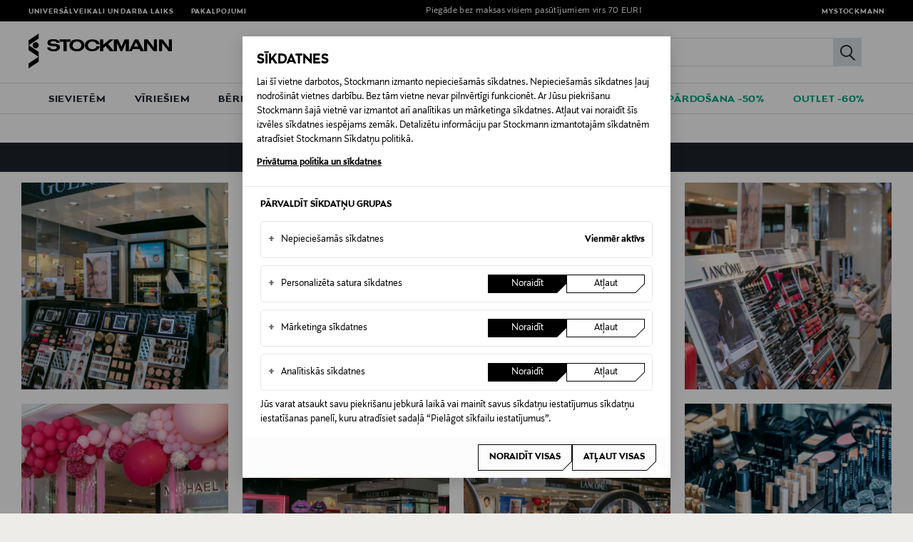

--- FILE ---
content_type: text/css; charset=UTF-8
request_url: https://info.stockmann.lv/wp-content/themes/stockmann/lib/css/main.min.css?ver=1721215849
body_size: 29749
content:
@font-face{font-family:StockmannSans;src:url(../fonts/StockmannSans-Light.eot?#iefix) format("embedded-opentype"),url(../fonts/StockmannSans-Light.otf) format("opentype"),url(../fonts/StockmannSans-Light.woff) format("woff"),url(../fonts/StockmannSans-Light.ttf) format("truetype"),url(../fonts/StockmannSans-Light.svg#StockmannSans-Bold) format("svg");font-weight:300;font-style:normal}@font-face{font-family:StockmannSans;src:url(../fonts/StockmannSans-LightItalic.eot?#iefix) format("embedded-opentype"),url(../fonts/StockmannSans-LightItalic.otf) format("opentype"),url(../fonts/StockmannSans-LightItalic.woff) format("woff"),url(../fonts/StockmannSans-LightItalic.ttf) format("truetype"),url(../fonts/StockmannSans-LightItalic.svg#StockmannSans-Bold) format("svg");font-weight:300;font-style:italic}@font-face{font-family:StockmannSans;src:url(../fonts/StockmannSans-Regular.eot?#iefix) format("embedded-opentype"),url(../fonts/StockmannSans-Regular.otf) format("opentype"),url(../fonts/StockmannSans-Regular.woff) format("woff"),url(../fonts/StockmannSans-Regular.ttf) format("truetype"),url(../fonts/StockmannSans-Regular.svg#StockmannSans-Bold) format("svg");font-weight:400;font-style:normal}@font-face{font-family:StockmannSans;src:url(../fonts/StockmannSans-RegularItalic.eot?#iefix) format("embedded-opentype"),url(../fonts/StockmannSans-RegularItalic.otf) format("opentype"),url(../fonts/StockmannSans-RegularItalic.woff) format("woff"),url(../fonts/StockmannSans-RegularItalic.ttf) format("truetype"),url(../fonts/StockmannSans-RegularItalic.svg#StockmannSans-Bold) format("svg");font-weight:400;font-style:italic}@font-face{font-family:StockmannSans;src:url(../fonts/StockmannSans-Bold.eot?#iefix) format("embedded-opentype"),url(../fonts/StockmannSans-Bold.otf) format("opentype"),url(../fonts/StockmannSans-Bold.woff) format("woff"),url(../fonts/StockmannSans-Bold.ttf) format("truetype"),url(../fonts/StockmannSans-Bold.svg#StockmannSans-Bold) format("svg");font-weight:700;font-style:normal}.clearfix:after,.clearfix:before{content:" ";display:table}.clearfix:after{clear:both}/*! normalize.css v3.0.2 | MIT License | git.io/normalize */html{font-family:sans-serif;-ms-text-size-adjust:100%;-webkit-text-size-adjust:100%}body{margin:0}article,aside,details,figcaption,figure,footer,header,hgroup,main,menu,nav,section,summary{display:block}audio,canvas,progress,video{display:inline-block;vertical-align:baseline}audio:not([controls]){display:none;height:0}[hidden],template{display:none}a{background-color:transparent}a:active,a:hover{outline:0}abbr[title]{border-bottom:1px dotted}b,strong{font-weight:700}dfn{font-style:italic}h1{font-size:2em;margin:.67em 0}mark{background:#ff0;color:#000}small{font-size:80%}sub,sup{font-size:75%;line-height:0;position:relative;vertical-align:baseline}sup{top:-.5em}sub{bottom:-.25em}img{border:0}svg:not(:root){overflow:hidden}figure{margin:1em 40px}hr{box-sizing:content-box;height:0}pre{overflow:auto}code,kbd,pre,samp{font-family:monospace,monospace;font-size:1em}button,input,optgroup,select,textarea{color:inherit;font:inherit;margin:0}button{overflow:visible}button,select{text-transform:none}button,html input[type=button],input[type=reset],input[type=submit]{-webkit-appearance:button;cursor:pointer}button[disabled],html input[disabled]{cursor:default}button::-moz-focus-inner,input::-moz-focus-inner{border:0;padding:0}input{line-height:normal}input[type=checkbox],input[type=radio]{box-sizing:border-box;padding:0}input[type=number]::-webkit-inner-spin-button,input[type=number]::-webkit-outer-spin-button{height:auto}input[type=search]{-webkit-appearance:textfield;box-sizing:content-box}input[type=search]::-webkit-search-cancel-button,input[type=search]::-webkit-search-decoration{-webkit-appearance:none}fieldset{border:1px solid silver;margin:0 2px;padding:.35em .625em .75em}legend{border:0;padding:0}textarea{overflow:auto}optgroup{font-weight:700}table{border-collapse:collapse;border-spacing:0}td,th{padding:0}/*! Source: https://github.com/h5bp/html5-boilerplate/blob/master/src/css/main.css */@media print{*,:after,:before{background:0 0!important;color:#000!important;box-shadow:none!important;text-shadow:none!important}a,a:visited{text-decoration:underline}a[href]:after{content:" (" attr(href) ")"}abbr[title]:after{content:" (" attr(title) ")"}a[href^="#"]:after,a[href^="javascript:"]:after{content:""}blockquote,pre{border:1px solid #999;page-break-inside:avoid}thead{display:table-header-group}img,tr{page-break-inside:avoid}img{max-width:100%!important}h2,h3,p{orphans:3;widows:3}h2,h3{page-break-after:avoid}select{background:#fff!important}.navbar{display:none}.btn>.caret,.dropup>.btn>.caret,.dropup>.post-edit-link>.caret,.post-edit-link>.caret{border-top-color:#000!important}.label{border:1px solid #000}.table{border-collapse:collapse!important}.table td,.table th{background-color:#fff!important}.table-bordered td,.table-bordered th{border:1px solid #ddd!important}}*{box-sizing:border-box}:after,:before{box-sizing:border-box}html{font-size:10px;-webkit-tap-highlight-color:transparent}body{font-family:StockmannSans,sans-serif;font-size:14px;line-height:1.428571429;color:#333;background-color:#fff}button,input,select,textarea{font-family:inherit;font-size:inherit;line-height:inherit}a{color:#337ab7;text-decoration:none}a:focus,a:hover{color:inherit;text-decoration:underline}a:focus{outline:thin dotted;outline:5px auto -webkit-focus-ring-color;outline-offset:-2px}figure{margin:0}img{vertical-align:middle}.img-responsive{display:block;max-width:100%;height:auto}.img-rounded{border-radius:6px}.img-thumbnail{padding:4px;line-height:1.428571429;background-color:#fff;border:1px solid #ddd;border-radius:4px;-webkit-transition:all .2s ease-in-out;transition:all .2s ease-in-out;display:inline-block;max-width:100%;height:auto}.img-circle{border-radius:50%}hr{margin-top:20px;margin-bottom:20px;border:0;border-top:1px solid #eee}.sr-only{position:absolute;width:1px;height:1px;margin:-1px;padding:0;overflow:hidden;clip:rect(0,0,0,0);border:0}.sr-only-focusable:active,.sr-only-focusable:focus{position:static;width:auto;height:auto;margin:0;overflow:visible;clip:auto}[role=button]{cursor:pointer}.h1,.h2,.h3,.h4,.h5,.h6,.infopage-menu-top>li>a.parent-menu-item,h1,h2,h3,h4,h5,h6{font-family:inherit;font-weight:500;line-height:1.1;color:inherit}.h1 .small,.h1 small,.h2 .small,.h2 small,.h3 .small,.h3 small,.h4 .small,.h4 small,.h5 .small,.h5 small,.h6 .small,.h6 small,.infopage-menu-top>li>a.parent-menu-item .small,.infopage-menu-top>li>a.parent-menu-item small,h1 .small,h1 small,h2 .small,h2 small,h3 .small,h3 small,h4 .small,h4 small,h5 .small,h5 small,h6 .small,h6 small{font-weight:400;line-height:1;color:#777}.h1,.h2,.h3,.infopage-menu-top>li>a.parent-menu-item,h1,h2,h3{margin-top:20px;margin-bottom:10px}.h1 .small,.h1 small,.h2 .small,.h2 small,.h3 .small,.h3 small,.infopage-menu-top>li>a.parent-menu-item .small,.infopage-menu-top>li>a.parent-menu-item small,h1 .small,h1 small,h2 .small,h2 small,h3 .small,h3 small{font-size:65%}.h4,.h5,.h6,h4,h5,h6{margin-top:10px;margin-bottom:10px}.h4 .small,.h4 small,.h5 .small,.h5 small,.h6 .small,.h6 small,h4 .small,h4 small,h5 .small,h5 small,h6 .small,h6 small{font-size:75%}.h1,h1{font-size:36px}.h2,h2{font-size:30px}.h3,.infopage-menu-top>li>a.parent-menu-item,h3{font-size:24px}.h4,h4{font-size:18px}.h5,h5{font-size:14px}.h6,h6{font-size:12px}p{margin:0 0 10px}.lead{margin-bottom:20px;font-size:16px;font-weight:300;line-height:1.4}@media (min-width:768px){.lead{font-size:21px}}.small,small{font-size:85%}.mark,mark{background-color:#fcf8e3;padding:.2em}.text-left{text-align:left}.text-right{text-align:right}.text-center{text-align:center}.text-justify{text-align:justify}.text-nowrap{white-space:nowrap}.text-lowercase{text-transform:lowercase}.initialism,.text-uppercase{text-transform:uppercase}.text-capitalize{text-transform:capitalize}.text-muted{color:#777}.text-primary{color:#337ab7}a.text-primary:hover{color:#286090}.text-success{color:#3c763d}a.text-success:hover{color:#2b542c}.text-info{color:#31708f}a.text-info:hover{color:#245269}.text-warning{color:#8a6d3b}a.text-warning:hover{color:#66512c}.text-danger{color:#a94442}a.text-danger:hover{color:#843534}.bg-primary{color:#fff}.bg-primary{background-color:#337ab7}a.bg-primary:hover{background-color:#286090}.bg-success{background-color:#dff0d8}a.bg-success:hover{background-color:#c1e2b3}.bg-info{background-color:#d9edf7}a.bg-info:hover{background-color:#afd9ee}.bg-warning{background-color:#fcf8e3}a.bg-warning:hover{background-color:#f7ecb5}.bg-danger{background-color:#f2dede}a.bg-danger:hover{background-color:#e4b9b9}.page-header{padding-bottom:9px;margin:40px 0 20px;border-bottom:1px solid #eee}ol,ul{margin-top:0;margin-bottom:10px}ol ol,ol ul,ul ol,ul ul{margin-bottom:0}.list-unstyled,.st-cms-service-list,.st-cms-social-media ul{padding-left:0;list-style:none}.list-inline,.st-cms-social-media ul{padding-left:0;list-style:none;margin-left:-5px}.list-inline>li,.st-cms-social-media ul>li{display:inline-block;padding-left:5px;padding-right:5px}dl{margin-top:0;margin-bottom:20px}dd,dt{line-height:1.428571429}dt{font-weight:700}dd{margin-left:0}.dl-horizontal dd:after,.dl-horizontal dd:before{content:" ";display:table}.dl-horizontal dd:after{clear:both}@media (min-width:768px){.dl-horizontal dt{float:left;width:160px;clear:left;text-align:right;overflow:hidden;text-overflow:ellipsis;white-space:nowrap}.dl-horizontal dd{margin-left:180px}}abbr[data-original-title],abbr[title]{cursor:help;border-bottom:1px dotted #777}.initialism{font-size:90%}blockquote{padding:10px 20px;margin:0 0 20px;font-size:17.5px;border-left:5px solid #eee}blockquote ol:last-child,blockquote p:last-child,blockquote ul:last-child{margin-bottom:0}blockquote .small,blockquote footer,blockquote small{display:block;font-size:80%;line-height:1.428571429;color:#777}blockquote .small:before,blockquote footer:before,blockquote small:before{content:'\2014 \00A0'}.blockquote-reverse,blockquote.pull-right{padding-right:15px;padding-left:0;border-right:5px solid #eee;border-left:0;text-align:right}.blockquote-reverse .small:before,.blockquote-reverse footer:before,.blockquote-reverse small:before,blockquote.pull-right .small:before,blockquote.pull-right footer:before,blockquote.pull-right small:before{content:''}.blockquote-reverse .small:after,.blockquote-reverse footer:after,.blockquote-reverse small:after,blockquote.pull-right .small:after,blockquote.pull-right footer:after,blockquote.pull-right small:after{content:'\00A0 \2014'}address{margin-bottom:20px;font-style:normal;line-height:1.428571429}.container{margin-right:auto;margin-left:auto;padding-left:20px;padding-right:20px}.container:after,.container:before{content:" ";display:table}.container:after{clear:both}@media (min-width:768px){.container{width:auto}}@media (min-width:992px){.container{width:auto}}@media (min-width:1200px){.container{width:auto}}.container-fluid{margin-right:auto;margin-left:auto;padding-left:20px;padding-right:20px}.container-fluid:after,.container-fluid:before{content:" ";display:table}.container-fluid:after{clear:both}.row{margin-left:-20px;margin-right:-20px}.row:after,.row:before{content:" ";display:table}.row:after{clear:both}.col-lg-1,.col-lg-10,.col-lg-11,.col-lg-12,.col-lg-2,.col-lg-3,.col-lg-4,.col-lg-5,.col-lg-6,.col-lg-7,.col-lg-8,.col-lg-9,.col-md-1,.col-md-10,.col-md-11,.col-md-12,.col-md-2,.col-md-3,.col-md-4,.col-md-5,.col-md-6,.col-md-7,.col-md-8,.col-md-9,.col-sm-1,.col-sm-10,.col-sm-11,.col-sm-12,.col-sm-2,.col-sm-3,.col-sm-4,.col-sm-5,.col-sm-6,.col-sm-7,.col-sm-8,.col-sm-9,.col-xs-1,.col-xs-10,.col-xs-11,.col-xs-12,.col-xs-2,.col-xs-3,.col-xs-4,.col-xs-5,.col-xs-6,.col-xs-7,.col-xs-8,.col-xs-9{position:relative;min-height:1px;padding-left:20px;padding-right:20px}.col-xs-1,.col-xs-10,.col-xs-11,.col-xs-12,.col-xs-2,.col-xs-3,.col-xs-4,.col-xs-5,.col-xs-6,.col-xs-7,.col-xs-8,.col-xs-9{float:left}.col-xs-1{width:8.3333333333%}.col-xs-2{width:16.6666666667%}.col-xs-3{width:25%}.col-xs-4{width:33.3333333333%}.col-xs-5{width:41.6666666667%}.col-xs-6{width:50%}.col-xs-7{width:58.3333333333%}.col-xs-8{width:66.6666666667%}.col-xs-9{width:75%}.col-xs-10{width:83.3333333333%}.col-xs-11{width:91.6666666667%}.col-xs-12{width:100%}.col-xs-pull-0{right:auto}.col-xs-pull-1{right:8.3333333333%}.col-xs-pull-2{right:16.6666666667%}.col-xs-pull-3{right:25%}.col-xs-pull-4{right:33.3333333333%}.col-xs-pull-5{right:41.6666666667%}.col-xs-pull-6{right:50%}.col-xs-pull-7{right:58.3333333333%}.col-xs-pull-8{right:66.6666666667%}.col-xs-pull-9{right:75%}.col-xs-pull-10{right:83.3333333333%}.col-xs-pull-11{right:91.6666666667%}.col-xs-pull-12{right:100%}.col-xs-push-0{left:auto}.col-xs-push-1{left:8.3333333333%}.col-xs-push-2{left:16.6666666667%}.col-xs-push-3{left:25%}.col-xs-push-4{left:33.3333333333%}.col-xs-push-5{left:41.6666666667%}.col-xs-push-6{left:50%}.col-xs-push-7{left:58.3333333333%}.col-xs-push-8{left:66.6666666667%}.col-xs-push-9{left:75%}.col-xs-push-10{left:83.3333333333%}.col-xs-push-11{left:91.6666666667%}.col-xs-push-12{left:100%}.col-xs-offset-0{margin-left:0}.col-xs-offset-1{margin-left:8.3333333333%}.col-xs-offset-2{margin-left:16.6666666667%}.col-xs-offset-3{margin-left:25%}.col-xs-offset-4{margin-left:33.3333333333%}.col-xs-offset-5{margin-left:41.6666666667%}.col-xs-offset-6{margin-left:50%}.col-xs-offset-7{margin-left:58.3333333333%}.col-xs-offset-8{margin-left:66.6666666667%}.col-xs-offset-9{margin-left:75%}.col-xs-offset-10{margin-left:83.3333333333%}.col-xs-offset-11{margin-left:91.6666666667%}.col-xs-offset-12{margin-left:100%}@media (min-width:768px){.col-sm-1,.col-sm-10,.col-sm-11,.col-sm-12,.col-sm-2,.col-sm-3,.col-sm-4,.col-sm-5,.col-sm-6,.col-sm-7,.col-sm-8,.col-sm-9{float:left}.col-sm-1{width:8.3333333333%}.col-sm-2{width:16.6666666667%}.col-sm-3{width:25%}.col-sm-4{width:33.3333333333%}.col-sm-5{width:41.6666666667%}.col-sm-6{width:50%}.col-sm-7{width:58.3333333333%}.col-sm-8{width:66.6666666667%}.col-sm-9{width:75%}.col-sm-10{width:83.3333333333%}.col-sm-11{width:91.6666666667%}.col-sm-12{width:100%}.col-sm-pull-0{right:auto}.col-sm-pull-1{right:8.3333333333%}.col-sm-pull-2{right:16.6666666667%}.col-sm-pull-3{right:25%}.col-sm-pull-4{right:33.3333333333%}.col-sm-pull-5{right:41.6666666667%}.col-sm-pull-6{right:50%}.col-sm-pull-7{right:58.3333333333%}.col-sm-pull-8{right:66.6666666667%}.col-sm-pull-9{right:75%}.col-sm-pull-10{right:83.3333333333%}.col-sm-pull-11{right:91.6666666667%}.col-sm-pull-12{right:100%}.col-sm-push-0{left:auto}.col-sm-push-1{left:8.3333333333%}.col-sm-push-2{left:16.6666666667%}.col-sm-push-3{left:25%}.col-sm-push-4{left:33.3333333333%}.col-sm-push-5{left:41.6666666667%}.col-sm-push-6{left:50%}.col-sm-push-7{left:58.3333333333%}.col-sm-push-8{left:66.6666666667%}.col-sm-push-9{left:75%}.col-sm-push-10{left:83.3333333333%}.col-sm-push-11{left:91.6666666667%}.col-sm-push-12{left:100%}.col-sm-offset-0{margin-left:0}.col-sm-offset-1{margin-left:8.3333333333%}.col-sm-offset-2{margin-left:16.6666666667%}.col-sm-offset-3{margin-left:25%}.col-sm-offset-4{margin-left:33.3333333333%}.col-sm-offset-5{margin-left:41.6666666667%}.col-sm-offset-6{margin-left:50%}.col-sm-offset-7{margin-left:58.3333333333%}.col-sm-offset-8{margin-left:66.6666666667%}.col-sm-offset-9{margin-left:75%}.col-sm-offset-10{margin-left:83.3333333333%}.col-sm-offset-11{margin-left:91.6666666667%}.col-sm-offset-12{margin-left:100%}}@media (min-width:992px){.col-md-1,.col-md-10,.col-md-11,.col-md-12,.col-md-2,.col-md-3,.col-md-4,.col-md-5,.col-md-6,.col-md-7,.col-md-8,.col-md-9{float:left}.col-md-1{width:8.3333333333%}.col-md-2{width:16.6666666667%}.col-md-3{width:25%}.col-md-4{width:33.3333333333%}.col-md-5{width:41.6666666667%}.col-md-6{width:50%}.col-md-7{width:58.3333333333%}.col-md-8{width:66.6666666667%}.col-md-9{width:75%}.col-md-10{width:83.3333333333%}.col-md-11{width:91.6666666667%}.col-md-12{width:100%}.col-md-pull-0{right:auto}.col-md-pull-1{right:8.3333333333%}.col-md-pull-2{right:16.6666666667%}.col-md-pull-3{right:25%}.col-md-pull-4{right:33.3333333333%}.col-md-pull-5{right:41.6666666667%}.col-md-pull-6{right:50%}.col-md-pull-7{right:58.3333333333%}.col-md-pull-8{right:66.6666666667%}.col-md-pull-9{right:75%}.col-md-pull-10{right:83.3333333333%}.col-md-pull-11{right:91.6666666667%}.col-md-pull-12{right:100%}.col-md-push-0{left:auto}.col-md-push-1{left:8.3333333333%}.col-md-push-2{left:16.6666666667%}.col-md-push-3{left:25%}.col-md-push-4{left:33.3333333333%}.col-md-push-5{left:41.6666666667%}.col-md-push-6{left:50%}.col-md-push-7{left:58.3333333333%}.col-md-push-8{left:66.6666666667%}.col-md-push-9{left:75%}.col-md-push-10{left:83.3333333333%}.col-md-push-11{left:91.6666666667%}.col-md-push-12{left:100%}.col-md-offset-0{margin-left:0}.col-md-offset-1{margin-left:8.3333333333%}.col-md-offset-2{margin-left:16.6666666667%}.col-md-offset-3{margin-left:25%}.col-md-offset-4{margin-left:33.3333333333%}.col-md-offset-5{margin-left:41.6666666667%}.col-md-offset-6{margin-left:50%}.col-md-offset-7{margin-left:58.3333333333%}.col-md-offset-8{margin-left:66.6666666667%}.col-md-offset-9{margin-left:75%}.col-md-offset-10{margin-left:83.3333333333%}.col-md-offset-11{margin-left:91.6666666667%}.col-md-offset-12{margin-left:100%}}@media (min-width:1200px){.col-lg-1,.col-lg-10,.col-lg-11,.col-lg-12,.col-lg-2,.col-lg-3,.col-lg-4,.col-lg-5,.col-lg-6,.col-lg-7,.col-lg-8,.col-lg-9{float:left}.col-lg-1{width:8.3333333333%}.col-lg-2{width:16.6666666667%}.col-lg-3{width:25%}.col-lg-4{width:33.3333333333%}.col-lg-5{width:41.6666666667%}.col-lg-6{width:50%}.col-lg-7{width:58.3333333333%}.col-lg-8{width:66.6666666667%}.col-lg-9{width:75%}.col-lg-10{width:83.3333333333%}.col-lg-11{width:91.6666666667%}.col-lg-12{width:100%}.col-lg-pull-0{right:auto}.col-lg-pull-1{right:8.3333333333%}.col-lg-pull-2{right:16.6666666667%}.col-lg-pull-3{right:25%}.col-lg-pull-4{right:33.3333333333%}.col-lg-pull-5{right:41.6666666667%}.col-lg-pull-6{right:50%}.col-lg-pull-7{right:58.3333333333%}.col-lg-pull-8{right:66.6666666667%}.col-lg-pull-9{right:75%}.col-lg-pull-10{right:83.3333333333%}.col-lg-pull-11{right:91.6666666667%}.col-lg-pull-12{right:100%}.col-lg-push-0{left:auto}.col-lg-push-1{left:8.3333333333%}.col-lg-push-2{left:16.6666666667%}.col-lg-push-3{left:25%}.col-lg-push-4{left:33.3333333333%}.col-lg-push-5{left:41.6666666667%}.col-lg-push-6{left:50%}.col-lg-push-7{left:58.3333333333%}.col-lg-push-8{left:66.6666666667%}.col-lg-push-9{left:75%}.col-lg-push-10{left:83.3333333333%}.col-lg-push-11{left:91.6666666667%}.col-lg-push-12{left:100%}.col-lg-offset-0{margin-left:0}.col-lg-offset-1{margin-left:8.3333333333%}.col-lg-offset-2{margin-left:16.6666666667%}.col-lg-offset-3{margin-left:25%}.col-lg-offset-4{margin-left:33.3333333333%}.col-lg-offset-5{margin-left:41.6666666667%}.col-lg-offset-6{margin-left:50%}.col-lg-offset-7{margin-left:58.3333333333%}.col-lg-offset-8{margin-left:66.6666666667%}.col-lg-offset-9{margin-left:75%}.col-lg-offset-10{margin-left:83.3333333333%}.col-lg-offset-11{margin-left:91.6666666667%}.col-lg-offset-12{margin-left:100%}}table{background-color:transparent}caption{padding-top:8px;padding-bottom:8px;color:#777;text-align:left}th{text-align:left}.table{width:100%;max-width:100%;margin-bottom:20px}.table>tbody>tr>td,.table>tbody>tr>th,.table>tfoot>tr>td,.table>tfoot>tr>th,.table>thead>tr>td,.table>thead>tr>th{padding:8px;line-height:1.428571429;vertical-align:top;border-top:1px solid #ddd}.table>thead>tr>th{vertical-align:bottom;border-bottom:2px solid #ddd}.table>caption+thead>tr:first-child>td,.table>caption+thead>tr:first-child>th,.table>colgroup+thead>tr:first-child>td,.table>colgroup+thead>tr:first-child>th,.table>thead:first-child>tr:first-child>td,.table>thead:first-child>tr:first-child>th{border-top:0}.table>tbody+tbody{border-top:2px solid #ddd}.table .table{background-color:#fff}.table-condensed>tbody>tr>td,.table-condensed>tbody>tr>th,.table-condensed>tfoot>tr>td,.table-condensed>tfoot>tr>th,.table-condensed>thead>tr>td,.table-condensed>thead>tr>th{padding:5px}.table-bordered{border:1px solid #ddd}.table-bordered>tbody>tr>td,.table-bordered>tbody>tr>th,.table-bordered>tfoot>tr>td,.table-bordered>tfoot>tr>th,.table-bordered>thead>tr>td,.table-bordered>thead>tr>th{border:1px solid #ddd}.table-bordered>thead>tr>td,.table-bordered>thead>tr>th{border-bottom-width:2px}.table-striped>tbody>tr:nth-of-type(odd){background-color:#f9f9f9}.table-hover>tbody>tr:hover{background-color:#f5f5f5}table col[class*=col-]{position:static;float:none;display:table-column}table td[class*=col-],table th[class*=col-]{position:static;float:none;display:table-cell}.table>tbody>tr.active>td,.table>tbody>tr.active>th,.table>tbody>tr>td.active,.table>tbody>tr>th.active,.table>tfoot>tr.active>td,.table>tfoot>tr.active>th,.table>tfoot>tr>td.active,.table>tfoot>tr>th.active,.table>thead>tr.active>td,.table>thead>tr.active>th,.table>thead>tr>td.active,.table>thead>tr>th.active{background-color:#f5f5f5}.table-hover>tbody>tr.active:hover>td,.table-hover>tbody>tr.active:hover>th,.table-hover>tbody>tr:hover>.active,.table-hover>tbody>tr>td.active:hover,.table-hover>tbody>tr>th.active:hover{background-color:#e8e8e8}.table>tbody>tr.success>td,.table>tbody>tr.success>th,.table>tbody>tr>td.success,.table>tbody>tr>th.success,.table>tfoot>tr.success>td,.table>tfoot>tr.success>th,.table>tfoot>tr>td.success,.table>tfoot>tr>th.success,.table>thead>tr.success>td,.table>thead>tr.success>th,.table>thead>tr>td.success,.table>thead>tr>th.success{background-color:#dff0d8}.table-hover>tbody>tr.success:hover>td,.table-hover>tbody>tr.success:hover>th,.table-hover>tbody>tr:hover>.success,.table-hover>tbody>tr>td.success:hover,.table-hover>tbody>tr>th.success:hover{background-color:#d0e9c6}.table>tbody>tr.info>td,.table>tbody>tr.info>th,.table>tbody>tr>td.info,.table>tbody>tr>th.info,.table>tfoot>tr.info>td,.table>tfoot>tr.info>th,.table>tfoot>tr>td.info,.table>tfoot>tr>th.info,.table>thead>tr.info>td,.table>thead>tr.info>th,.table>thead>tr>td.info,.table>thead>tr>th.info{background-color:#d9edf7}.table-hover>tbody>tr.info:hover>td,.table-hover>tbody>tr.info:hover>th,.table-hover>tbody>tr:hover>.info,.table-hover>tbody>tr>td.info:hover,.table-hover>tbody>tr>th.info:hover{background-color:#c4e3f3}.table>tbody>tr.warning>td,.table>tbody>tr.warning>th,.table>tbody>tr>td.warning,.table>tbody>tr>th.warning,.table>tfoot>tr.warning>td,.table>tfoot>tr.warning>th,.table>tfoot>tr>td.warning,.table>tfoot>tr>th.warning,.table>thead>tr.warning>td,.table>thead>tr.warning>th,.table>thead>tr>td.warning,.table>thead>tr>th.warning{background-color:#fcf8e3}.table-hover>tbody>tr.warning:hover>td,.table-hover>tbody>tr.warning:hover>th,.table-hover>tbody>tr:hover>.warning,.table-hover>tbody>tr>td.warning:hover,.table-hover>tbody>tr>th.warning:hover{background-color:#faf2cc}.table>tbody>tr.danger>td,.table>tbody>tr.danger>th,.table>tbody>tr>td.danger,.table>tbody>tr>th.danger,.table>tfoot>tr.danger>td,.table>tfoot>tr.danger>th,.table>tfoot>tr>td.danger,.table>tfoot>tr>th.danger,.table>thead>tr.danger>td,.table>thead>tr.danger>th,.table>thead>tr>td.danger,.table>thead>tr>th.danger{background-color:#f2dede}.table-hover>tbody>tr.danger:hover>td,.table-hover>tbody>tr.danger:hover>th,.table-hover>tbody>tr:hover>.danger,.table-hover>tbody>tr>td.danger:hover,.table-hover>tbody>tr>th.danger:hover{background-color:#ebcccc}.table-responsive{overflow-x:auto;min-height:.01%}@media screen and (max-width:767px){.table-responsive{width:100%;margin-bottom:15px;overflow-y:hidden;-ms-overflow-style:-ms-autohiding-scrollbar;border:1px solid #ddd}.table-responsive>.table{margin-bottom:0}.table-responsive>.table>tbody>tr>td,.table-responsive>.table>tbody>tr>th,.table-responsive>.table>tfoot>tr>td,.table-responsive>.table>tfoot>tr>th,.table-responsive>.table>thead>tr>td,.table-responsive>.table>thead>tr>th{white-space:nowrap}.table-responsive>.table-bordered{border:0}.table-responsive>.table-bordered>tbody>tr>td:first-child,.table-responsive>.table-bordered>tbody>tr>th:first-child,.table-responsive>.table-bordered>tfoot>tr>td:first-child,.table-responsive>.table-bordered>tfoot>tr>th:first-child,.table-responsive>.table-bordered>thead>tr>td:first-child,.table-responsive>.table-bordered>thead>tr>th:first-child{border-left:0}.table-responsive>.table-bordered>tbody>tr>td:last-child,.table-responsive>.table-bordered>tbody>tr>th:last-child,.table-responsive>.table-bordered>tfoot>tr>td:last-child,.table-responsive>.table-bordered>tfoot>tr>th:last-child,.table-responsive>.table-bordered>thead>tr>td:last-child,.table-responsive>.table-bordered>thead>tr>th:last-child{border-right:0}.table-responsive>.table-bordered>tbody>tr:last-child>td,.table-responsive>.table-bordered>tbody>tr:last-child>th,.table-responsive>.table-bordered>tfoot>tr:last-child>td,.table-responsive>.table-bordered>tfoot>tr:last-child>th{border-bottom:0}}fieldset{padding:0;margin:0;border:0;min-width:0}legend{display:block;width:100%;padding:0;margin-bottom:20px;font-size:21px;line-height:inherit;color:#333;border:0;border-bottom:1px solid #e5e5e5}label{display:inline-block;max-width:100%;margin-bottom:5px;font-weight:700}input[type=search]{box-sizing:border-box}input[type=checkbox],input[type=radio]{margin:4px 0 0;line-height:normal}input[type=file]{display:block}input[type=range]{display:block;width:100%}select[multiple],select[size]{height:auto}input[type=checkbox]:focus,input[type=file]:focus,input[type=radio]:focus{outline:thin dotted;outline:5px auto -webkit-focus-ring-color;outline-offset:-2px}output{display:block;padding-top:7px;font-size:14px;line-height:1.428571429;color:#555}.form-control{display:block;width:100%;height:34px;padding:6px 12px;font-size:14px;line-height:1.428571429;color:#555;background-color:#fff;background-image:none;border:1px solid #ccc;border-radius:4px;box-shadow:inset 0 1px 1px rgba(0,0,0,.075);-webkit-transition:border-color ease-in-out .15s,box-shadow ease-in-out .15s;transition:border-color ease-in-out .15s,box-shadow ease-in-out .15s}.form-control:focus{border-color:#66afe9;outline:0;box-shadow:inset 0 1px 1px rgba(0,0,0,.075),0 0 8px rgba(102,175,233,.6)}.form-control::-moz-placeholder{color:#999;opacity:1}.form-control:-ms-input-placeholder{color:#999}.form-control::-webkit-input-placeholder{color:#999}.form-control[disabled],.form-control[readonly],fieldset[disabled] .form-control{background-color:#eee;opacity:1}.form-control[disabled],fieldset[disabled] .form-control{cursor:not-allowed}textarea.form-control{height:auto}input[type=search]{-webkit-appearance:none}@media screen and (-webkit-min-device-pixel-ratio:0){input[type=date],input[type=datetime-local],input[type=month],input[type=time]{line-height:34px}.input-group-sm input[type=date],.input-group-sm input[type=datetime-local],.input-group-sm input[type=month],.input-group-sm input[type=time],input[type=date].input-sm,input[type=datetime-local].input-sm,input[type=month].input-sm,input[type=time].input-sm{line-height:30px}.input-group-lg input[type=date],.input-group-lg input[type=datetime-local],.input-group-lg input[type=month],.input-group-lg input[type=time],input[type=date].input-lg,input[type=datetime-local].input-lg,input[type=month].input-lg,input[type=time].input-lg{line-height:46px}}.form-group{margin-bottom:15px}.checkbox,.radio{position:relative;display:block;margin-top:10px;margin-bottom:10px}.checkbox label,.radio label{min-height:20px;padding-left:20px;margin-bottom:0;font-weight:400;cursor:pointer}.checkbox input[type=checkbox],.checkbox-inline input[type=checkbox],.radio input[type=radio],.radio-inline input[type=radio]{position:absolute;margin-left:-20px}.checkbox+.checkbox,.radio+.radio{margin-top:-5px}.checkbox-inline,.radio-inline{position:relative;display:inline-block;padding-left:20px;margin-bottom:0;vertical-align:middle;font-weight:400;cursor:pointer}.checkbox-inline+.checkbox-inline,.radio-inline+.radio-inline{margin-top:0;margin-left:10px}fieldset[disabled] input[type=checkbox],fieldset[disabled] input[type=radio],input[type=checkbox].disabled,input[type=checkbox][disabled],input[type=radio].disabled,input[type=radio][disabled]{cursor:not-allowed}.checkbox-inline.disabled,.radio-inline.disabled,fieldset[disabled] .checkbox-inline,fieldset[disabled] .radio-inline{cursor:not-allowed}.checkbox.disabled label,.radio.disabled label,fieldset[disabled] .checkbox label,fieldset[disabled] .radio label{cursor:not-allowed}.form-control-static{padding-top:7px;padding-bottom:7px;margin-bottom:0;min-height:34px}.form-control-static.input-lg,.form-control-static.input-sm{padding-left:0;padding-right:0}.input-sm{height:30px;padding:5px 10px;font-size:12px;line-height:1.5;border-radius:3px}select.input-sm{height:30px;line-height:30px}select[multiple].input-sm,textarea.input-sm{height:auto}.form-group-sm .form-control{height:30px;padding:5px 10px;font-size:12px;line-height:1.5;border-radius:3px}.form-group-sm select.form-control{height:30px;line-height:30px}.form-group-sm select[multiple].form-control,.form-group-sm textarea.form-control{height:auto}.form-group-sm .form-control-static{height:30px;padding:5px 10px;font-size:12px;line-height:1.5;min-height:32px}.input-lg{height:46px;padding:10px 16px;font-size:18px;line-height:1.3333333;border-radius:6px}select.input-lg{height:46px;line-height:46px}select[multiple].input-lg,textarea.input-lg{height:auto}.form-group-lg .form-control{height:46px;padding:10px 16px;font-size:18px;line-height:1.3333333;border-radius:6px}.form-group-lg select.form-control{height:46px;line-height:46px}.form-group-lg select[multiple].form-control,.form-group-lg textarea.form-control{height:auto}.form-group-lg .form-control-static{height:46px;padding:10px 16px;font-size:18px;line-height:1.3333333;min-height:38px}.has-feedback{position:relative}.has-feedback .form-control{padding-right:42.5px}.form-control-feedback{position:absolute;top:0;right:0;z-index:2;display:block;width:34px;height:34px;line-height:34px;text-align:center;pointer-events:none}.input-lg+.form-control-feedback{width:46px;height:46px;line-height:46px}.input-sm+.form-control-feedback{width:30px;height:30px;line-height:30px}.has-success .checkbox,.has-success .checkbox-inline,.has-success .control-label,.has-success .help-block,.has-success .radio,.has-success .radio-inline,.has-success.checkbox label,.has-success.checkbox-inline label,.has-success.radio label,.has-success.radio-inline label{color:#3c763d}.has-success .form-control{border-color:#3c763d;box-shadow:inset 0 1px 1px rgba(0,0,0,.075)}.has-success .form-control:focus{border-color:#2b542c;box-shadow:inset 0 1px 1px rgba(0,0,0,.075),0 0 6px #67b168}.has-success .input-group-addon{color:#3c763d;border-color:#3c763d;background-color:#dff0d8}.has-success .form-control-feedback{color:#3c763d}.has-warning .checkbox,.has-warning .checkbox-inline,.has-warning .control-label,.has-warning .help-block,.has-warning .radio,.has-warning .radio-inline,.has-warning.checkbox label,.has-warning.checkbox-inline label,.has-warning.radio label,.has-warning.radio-inline label{color:#8a6d3b}.has-warning .form-control{border-color:#8a6d3b;box-shadow:inset 0 1px 1px rgba(0,0,0,.075)}.has-warning .form-control:focus{border-color:#66512c;box-shadow:inset 0 1px 1px rgba(0,0,0,.075),0 0 6px #c0a16b}.has-warning .input-group-addon{color:#8a6d3b;border-color:#8a6d3b;background-color:#fcf8e3}.has-warning .form-control-feedback{color:#8a6d3b}.has-error .checkbox,.has-error .checkbox-inline,.has-error .control-label,.has-error .help-block,.has-error .radio,.has-error .radio-inline,.has-error.checkbox label,.has-error.checkbox-inline label,.has-error.radio label,.has-error.radio-inline label{color:#a94442}.has-error .form-control{border-color:#a94442;box-shadow:inset 0 1px 1px rgba(0,0,0,.075)}.has-error .form-control:focus{border-color:#843534;box-shadow:inset 0 1px 1px rgba(0,0,0,.075),0 0 6px #ce8483}.has-error .input-group-addon{color:#a94442;border-color:#a94442;background-color:#f2dede}.has-error .form-control-feedback{color:#a94442}.has-feedback label~.form-control-feedback{top:25px}.has-feedback label.sr-only~.form-control-feedback{top:0}.help-block{display:block;margin-top:5px;margin-bottom:10px;color:#737373}@media (min-width:768px){.form-inline .form-group{display:inline-block;margin-bottom:0;vertical-align:middle}.form-inline .form-control{display:inline-block;width:auto;vertical-align:middle}.form-inline .form-control-static{display:inline-block}.form-inline .input-group{display:inline-table;vertical-align:middle}.form-inline .input-group .form-control,.form-inline .input-group .input-group-addon,.form-inline .input-group .input-group-btn{width:auto}.form-inline .input-group>.form-control{width:100%}.form-inline .control-label{margin-bottom:0;vertical-align:middle}.form-inline .checkbox,.form-inline .radio{display:inline-block;margin-top:0;margin-bottom:0;vertical-align:middle}.form-inline .checkbox label,.form-inline .radio label{padding-left:0}.form-inline .checkbox input[type=checkbox],.form-inline .radio input[type=radio]{position:relative;margin-left:0}.form-inline .has-feedback .form-control-feedback{top:0}}.form-horizontal .checkbox,.form-horizontal .checkbox-inline,.form-horizontal .radio,.form-horizontal .radio-inline{margin-top:0;margin-bottom:0;padding-top:7px}.form-horizontal .checkbox,.form-horizontal .radio{min-height:27px}.form-horizontal .form-group{margin-left:-20px;margin-right:-20px}.form-horizontal .form-group:after,.form-horizontal .form-group:before{content:" ";display:table}.form-horizontal .form-group:after{clear:both}@media (min-width:768px){.form-horizontal .control-label{text-align:right;margin-bottom:0;padding-top:7px}}.form-horizontal .has-feedback .form-control-feedback{right:20px}@media (min-width:768px){.form-horizontal .form-group-lg .control-label{padding-top:14.333333px}}@media (min-width:768px){.form-horizontal .form-group-sm .control-label{padding-top:6px}}.btn,.post-edit-link{display:inline-block;margin-bottom:0;font-weight:400;text-align:center;vertical-align:middle;-ms-touch-action:manipulation;touch-action:manipulation;cursor:pointer;background-image:none;border:1px solid transparent;white-space:nowrap;padding:6px 12px;font-size:14px;line-height:1.428571429;border-radius:4px;-webkit-user-select:none;-moz-user-select:none;-ms-user-select:none;user-select:none}.active.focus.post-edit-link,.active.post-edit-link:focus,.btn.active.focus,.btn.active:focus,.btn.focus,.btn:active.focus,.btn:active:focus,.btn:focus,.focus.post-edit-link,.post-edit-link:active.focus,.post-edit-link:active:focus,.post-edit-link:focus{outline:thin dotted;outline:5px auto -webkit-focus-ring-color;outline-offset:-2px}.btn.focus,.btn:focus,.btn:hover,.focus.post-edit-link,.post-edit-link:focus,.post-edit-link:hover{color:#333;text-decoration:none}.active.post-edit-link,.btn.active,.btn:active,.post-edit-link:active{outline:0;background-image:none;box-shadow:inset 0 3px 5px rgba(0,0,0,.125)}.btn.disabled,.btn[disabled],.disabled.post-edit-link,[disabled].post-edit-link,fieldset[disabled] .btn,fieldset[disabled] .post-edit-link{cursor:not-allowed;pointer-events:none;opacity:.65;box-shadow:none}.btn-default{color:#333;background-color:#fff;border-color:#ccc}.btn-default.active,.btn-default.focus,.btn-default:active,.btn-default:focus,.btn-default:hover,.open>.btn-default.dropdown-toggle{color:#333;background-color:#e6e5e5;border-color:#adadad}.btn-default.active,.btn-default:active,.open>.btn-default.dropdown-toggle{background-image:none}.btn-default.disabled,.btn-default.disabled.active,.btn-default.disabled.focus,.btn-default.disabled:active,.btn-default.disabled:focus,.btn-default.disabled:hover,.btn-default[disabled],.btn-default[disabled].active,.btn-default[disabled].focus,.btn-default[disabled]:active,.btn-default[disabled]:focus,.btn-default[disabled]:hover,fieldset[disabled] .btn-default,fieldset[disabled] .btn-default.active,fieldset[disabled] .btn-default.focus,fieldset[disabled] .btn-default:active,fieldset[disabled] .btn-default:focus,fieldset[disabled] .btn-default:hover{background-color:#fff;border-color:#ccc}.btn-default .badge{color:#fff;background-color:#333}.btn-primary{color:#fff;background-color:#337ab7;border-color:#2e6da4}.btn-primary.active,.btn-primary.focus,.btn-primary:active,.btn-primary:focus,.btn-primary:hover,.open>.btn-primary.dropdown-toggle{color:#fff;background-color:#286090;border-color:#204d74}.btn-primary.active,.btn-primary:active,.open>.btn-primary.dropdown-toggle{background-image:none}.btn-primary.disabled,.btn-primary.disabled.active,.btn-primary.disabled.focus,.btn-primary.disabled:active,.btn-primary.disabled:focus,.btn-primary.disabled:hover,.btn-primary[disabled],.btn-primary[disabled].active,.btn-primary[disabled].focus,.btn-primary[disabled]:active,.btn-primary[disabled]:focus,.btn-primary[disabled]:hover,fieldset[disabled] .btn-primary,fieldset[disabled] .btn-primary.active,fieldset[disabled] .btn-primary.focus,fieldset[disabled] .btn-primary:active,fieldset[disabled] .btn-primary:focus,fieldset[disabled] .btn-primary:hover{background-color:#337ab7;border-color:#2e6da4}.btn-primary .badge{color:#337ab7;background-color:#fff}.btn-success{color:#fff;background-color:#5cb85c;border-color:#4cae4c}.btn-success.active,.btn-success.focus,.btn-success:active,.btn-success:focus,.btn-success:hover,.open>.btn-success.dropdown-toggle{color:#fff;background-color:#449d44;border-color:#398439}.btn-success.active,.btn-success:active,.open>.btn-success.dropdown-toggle{background-image:none}.btn-success.disabled,.btn-success.disabled.active,.btn-success.disabled.focus,.btn-success.disabled:active,.btn-success.disabled:focus,.btn-success.disabled:hover,.btn-success[disabled],.btn-success[disabled].active,.btn-success[disabled].focus,.btn-success[disabled]:active,.btn-success[disabled]:focus,.btn-success[disabled]:hover,fieldset[disabled] .btn-success,fieldset[disabled] .btn-success.active,fieldset[disabled] .btn-success.focus,fieldset[disabled] .btn-success:active,fieldset[disabled] .btn-success:focus,fieldset[disabled] .btn-success:hover{background-color:#5cb85c;border-color:#4cae4c}.btn-success .badge{color:#5cb85c;background-color:#fff}.btn-info{color:#fff;background-color:#5bc0de;border-color:#46b8da}.btn-info.active,.btn-info.focus,.btn-info:active,.btn-info:focus,.btn-info:hover,.open>.btn-info.dropdown-toggle{color:#fff;background-color:#31b0d5;border-color:#269abc}.btn-info.active,.btn-info:active,.open>.btn-info.dropdown-toggle{background-image:none}.btn-info.disabled,.btn-info.disabled.active,.btn-info.disabled.focus,.btn-info.disabled:active,.btn-info.disabled:focus,.btn-info.disabled:hover,.btn-info[disabled],.btn-info[disabled].active,.btn-info[disabled].focus,.btn-info[disabled]:active,.btn-info[disabled]:focus,.btn-info[disabled]:hover,fieldset[disabled] .btn-info,fieldset[disabled] .btn-info.active,fieldset[disabled] .btn-info.focus,fieldset[disabled] .btn-info:active,fieldset[disabled] .btn-info:focus,fieldset[disabled] .btn-info:hover{background-color:#5bc0de;border-color:#46b8da}.btn-info .badge{color:#5bc0de;background-color:#fff}.btn-warning{color:#fff;background-color:#f0ad4e;border-color:#eea236}.btn-warning.active,.btn-warning.focus,.btn-warning:active,.btn-warning:focus,.btn-warning:hover,.open>.btn-warning.dropdown-toggle{color:#fff;background-color:#ec971f;border-color:#d58512}.btn-warning.active,.btn-warning:active,.open>.btn-warning.dropdown-toggle{background-image:none}.btn-warning.disabled,.btn-warning.disabled.active,.btn-warning.disabled.focus,.btn-warning.disabled:active,.btn-warning.disabled:focus,.btn-warning.disabled:hover,.btn-warning[disabled],.btn-warning[disabled].active,.btn-warning[disabled].focus,.btn-warning[disabled]:active,.btn-warning[disabled]:focus,.btn-warning[disabled]:hover,fieldset[disabled] .btn-warning,fieldset[disabled] .btn-warning.active,fieldset[disabled] .btn-warning.focus,fieldset[disabled] .btn-warning:active,fieldset[disabled] .btn-warning:focus,fieldset[disabled] .btn-warning:hover{background-color:#f0ad4e;border-color:#eea236}.btn-warning .badge{color:#f0ad4e;background-color:#fff}.btn-danger{color:#fff;background-color:#d9534f;border-color:#d43f3a}.btn-danger.active,.btn-danger.focus,.btn-danger:active,.btn-danger:focus,.btn-danger:hover,.open>.btn-danger.dropdown-toggle{color:#fff;background-color:#c9302c;border-color:#ac2925}.btn-danger.active,.btn-danger:active,.open>.btn-danger.dropdown-toggle{background-image:none}.btn-danger.disabled,.btn-danger.disabled.active,.btn-danger.disabled.focus,.btn-danger.disabled:active,.btn-danger.disabled:focus,.btn-danger.disabled:hover,.btn-danger[disabled],.btn-danger[disabled].active,.btn-danger[disabled].focus,.btn-danger[disabled]:active,.btn-danger[disabled]:focus,.btn-danger[disabled]:hover,fieldset[disabled] .btn-danger,fieldset[disabled] .btn-danger.active,fieldset[disabled] .btn-danger.focus,fieldset[disabled] .btn-danger:active,fieldset[disabled] .btn-danger:focus,fieldset[disabled] .btn-danger:hover{background-color:#d9534f;border-color:#d43f3a}.btn-danger .badge{color:#d9534f;background-color:#fff}.btn-link{color:#337ab7;font-weight:400;border-radius:0}.btn-link,.btn-link.active,.btn-link:active,.btn-link[disabled],fieldset[disabled] .btn-link{background-color:transparent;box-shadow:none}.btn-link,.btn-link:active,.btn-link:focus,.btn-link:hover{border-color:transparent}.btn-link:focus,.btn-link:hover{color:inherit;text-decoration:underline;background-color:transparent}.btn-link[disabled]:focus,.btn-link[disabled]:hover,fieldset[disabled] .btn-link:focus,fieldset[disabled] .btn-link:hover{color:#777;text-decoration:none}.btn-lg{padding:10px 16px;font-size:18px;line-height:1.3333333;border-radius:6px}.btn-sm{padding:5px 10px;font-size:12px;line-height:1.5;border-radius:3px}.btn-xs{padding:1px 5px;font-size:12px;line-height:1.5;border-radius:3px}.btn-block{display:block;width:100%}.btn-block+.btn-block{margin-top:5px}input[type=button].btn-block,input[type=reset].btn-block,input[type=submit].btn-block{width:100%}.caret{display:inline-block;width:0;height:0;margin-left:2px;vertical-align:middle;border-top:4px dashed;border-right:4px solid transparent;border-left:4px solid transparent}.dropdown,.dropup{position:relative}.dropdown-toggle:focus{outline:0}.dropdown-menu{position:absolute;top:100%;left:0;z-index:1000;display:none;float:left;min-width:160px;padding:5px 0;margin:2px 0 0;list-style:none;font-size:14px;text-align:left;background-color:#fff;border:1px solid #ccc;border:1px solid rgba(0,0,0,.15);border-radius:4px;box-shadow:0 6px 12px rgba(0,0,0,.175);background-clip:padding-box}.dropdown-menu.pull-right{right:0;left:auto}.dropdown-menu .divider{height:1px;margin:9px 0;overflow:hidden;background-color:#e5e5e5}.dropdown-menu>li>a{display:block;padding:3px 20px;clear:both;font-weight:400;line-height:1.428571429;color:#333;white-space:nowrap}.dropdown-menu>li>a:focus,.dropdown-menu>li>a:hover{text-decoration:none;color:#262626;background-color:#f5f5f5}.dropdown-menu>.active>a,.dropdown-menu>.active>a:focus,.dropdown-menu>.active>a:hover{color:#fff;text-decoration:none;outline:0;background-color:#337ab7}.dropdown-menu>.disabled>a,.dropdown-menu>.disabled>a:focus,.dropdown-menu>.disabled>a:hover{color:#777}.dropdown-menu>.disabled>a:focus,.dropdown-menu>.disabled>a:hover{text-decoration:none;background-color:transparent;background-image:none;cursor:not-allowed}.open>.dropdown-menu{display:block}.open>a{outline:0}.dropdown-menu-right{left:auto;right:0}.dropdown-menu-left{left:0;right:auto}.dropdown-header{display:block;padding:3px 20px;font-size:12px;line-height:1.428571429;color:#777;white-space:nowrap}.dropdown-backdrop{position:fixed;left:0;right:0;bottom:0;top:0;z-index:990}.pull-right>.dropdown-menu{right:0;left:auto}.dropup .caret,.navbar-fixed-bottom .dropdown .caret{border-top:0;border-bottom:4px solid;content:""}.dropup .dropdown-menu,.navbar-fixed-bottom .dropdown .dropdown-menu{top:auto;bottom:100%;margin-bottom:2px}@media (min-width:768px){.navbar-right .dropdown-menu{right:0;left:auto}.navbar-right .dropdown-menu-left{left:0;right:auto}}.close{float:right;font-size:21px;font-weight:700;line-height:1;color:#000;text-shadow:0 1px 0 #fff;opacity:.2}.close:focus,.close:hover{color:#000;text-decoration:none;cursor:pointer;opacity:.5}button.close{padding:0;cursor:pointer;background:0 0;border:0;-webkit-appearance:none}.clearfix:after,.clearfix:before{content:" ";display:table}.clearfix:after{clear:both}.center-block{display:block;margin-left:auto;margin-right:auto}.pull-right{float:right!important}.pull-left{float:left!important}.hide{display:none!important}.show{display:block!important}.invisible{visibility:hidden}.text-hide{font:0/0 a;color:transparent;text-shadow:none;background-color:transparent;border:0}.hidden{display:none!important}.affix{position:fixed}@-ms-viewport{width:device-width}.visible-xs{display:none!important}.visible-sm{display:none!important}.visible-md{display:none!important}.visible-lg{display:none!important}.visible-lg-block,.visible-lg-inline,.visible-lg-inline-block,.visible-md-block,.visible-md-inline,.visible-md-inline-block,.visible-sm-block,.visible-sm-inline,.visible-sm-inline-block,.visible-xs-block,.visible-xs-inline,.visible-xs-inline-block{display:none!important}@media (max-width:767px){.visible-xs{display:block!important}table.visible-xs{display:table}tr.visible-xs{display:table-row!important}td.visible-xs,th.visible-xs{display:table-cell!important}}@media (max-width:767px){.visible-xs-block{display:block!important}}@media (max-width:767px){.visible-xs-inline{display:inline!important}}@media (max-width:767px){.visible-xs-inline-block{display:inline-block!important}}@media (min-width:768px) and (max-width:991px){.visible-sm{display:block!important}table.visible-sm{display:table}tr.visible-sm{display:table-row!important}td.visible-sm,th.visible-sm{display:table-cell!important}}@media (min-width:768px) and (max-width:991px){.visible-sm-block{display:block!important}}@media (min-width:768px) and (max-width:991px){.visible-sm-inline{display:inline!important}}@media (min-width:768px) and (max-width:991px){.visible-sm-inline-block{display:inline-block!important}}@media (min-width:992px) and (max-width:1199px){.visible-md{display:block!important}table.visible-md{display:table}tr.visible-md{display:table-row!important}td.visible-md,th.visible-md{display:table-cell!important}}@media (min-width:992px) and (max-width:1199px){.visible-md-block{display:block!important}}@media (min-width:992px) and (max-width:1199px){.visible-md-inline{display:inline!important}}@media (min-width:992px) and (max-width:1199px){.visible-md-inline-block{display:inline-block!important}}@media (min-width:1200px){.visible-lg{display:block!important}table.visible-lg{display:table}tr.visible-lg{display:table-row!important}td.visible-lg,th.visible-lg{display:table-cell!important}}@media (min-width:1200px){.visible-lg-block{display:block!important}}@media (min-width:1200px){.visible-lg-inline{display:inline!important}}@media (min-width:1200px){.visible-lg-inline-block{display:inline-block!important}}@media (max-width:767px){.hidden-xs{display:none!important}}@media (min-width:768px) and (max-width:991px){.hidden-sm{display:none!important}}@media (min-width:992px) and (max-width:1199px){.hidden-md{display:none!important}}@media (min-width:1200px){.hidden-lg{display:none!important}}.visible-print{display:none!important}@media print{.visible-print{display:block!important}table.visible-print{display:table}tr.visible-print{display:table-row!important}td.visible-print,th.visible-print{display:table-cell!important}}.visible-print-block{display:none!important}@media print{.visible-print-block{display:block!important}}.visible-print-inline{display:none!important}@media print{.visible-print-inline{display:inline!important}}.visible-print-inline-block{display:none!important}@media print{.visible-print-inline-block{display:inline-block!important}}@media print{.hidden-print{display:none!important}}.st-cms .control{position:relative;display:inline-block;padding-left:1.5rem;color:#555;cursor:pointer}.st-cms .control input{position:absolute;opacity:0;z-index:-1}.st-cms .control-indicator{position:absolute;top:.25rem;left:0;display:block;width:20px;height:20px;line-height:20px;font-size:65%;color:#eeece9;text-align:center;background-color:#eeece9;background-size:50% 50%;background-position:center center;background-repeat:no-repeat;-webkit-user-select:none;-moz-user-select:none;-ms-user-select:none;user-select:none}.st-cms .control input:checked~.control-indicator{color:#fff;background-color:#1d242c}.st-cms .control input:active~.control-indicator{color:#fff;background-color:#84c6ff}.st-cms .checkbox .control-indicator{border-radius:.25rem}.st-cms .checkbox input:checked~.control-indicator{background-image:url([data-uri])}.st-cms .radio .control-indicator{border-radius:50%}.st-cms .radio input:checked~.control-indicator{background-image:url([data-uri])}.st-cms .control-x input:checked~.control-indicator{background-image:url([data-uri])}.st-cms .control-dash input:checked~.control-indicator{background-image:url([data-uri])}.st-cms .controls-stacked{margin:1rem 0}.st-cms .controls-stacked .control,.st-cms .controls-stacked .progress{display:block}.st-cms .controls-stacked .control+.control,.st-cms .controls-stacked .progress+.progress{margin-top:.5rem}.st-cms .controls-inline{margin:1rem 0}.st-cms .controls-inline .control{display:inline-block;height:1rem}.st-cms .controls-inline .control+.control{margin-left:1rem}.mfp-bg{top:0;left:0;width:100%;height:100%;z-index:1042;overflow:hidden;position:fixed;background:#0b0b0b;opacity:.8}.mfp-wrap{top:0;left:0;width:100%;height:100%;z-index:1043;position:fixed;outline:0!important;-webkit-backface-visibility:hidden}.mfp-container{text-align:center;position:absolute;width:100%;height:100%;left:0;top:0;padding:0 8px;box-sizing:border-box}.mfp-container:before{content:'';display:inline-block;height:100%;vertical-align:middle}.mfp-align-top .mfp-container:before{display:none}.mfp-content{position:relative;display:inline-block;vertical-align:middle;margin:0 auto;text-align:left;z-index:1045}.mfp-ajax-holder .mfp-content,.mfp-inline-holder .mfp-content{width:100%;cursor:auto}.mfp-ajax-cur{cursor:progress}.mfp-zoom-out-cur,.mfp-zoom-out-cur .mfp-image-holder .mfp-close{cursor:zoom-out}.mfp-zoom{cursor:pointer;cursor:zoom-in}.mfp-auto-cursor .mfp-content{cursor:auto}.mfp-arrow,.mfp-close,.mfp-counter,.mfp-preloader{-webkit-user-select:none;-moz-user-select:none;-ms-user-select:none;user-select:none}.mfp-loading.mfp-figure{display:none}.mfp-hide{display:none!important}.mfp-preloader{color:#ccc;position:absolute;top:50%;width:auto;text-align:center;margin-top:-.8em;left:8px;right:8px;z-index:1044}.mfp-preloader a{color:#ccc}.mfp-preloader a:hover{color:#fff}.mfp-s-ready .mfp-preloader{display:none}.mfp-s-error .mfp-content{display:none}button.mfp-arrow,button.mfp-close{overflow:visible;cursor:pointer;background:0 0;border:0;-webkit-appearance:none;display:block;outline:0;padding:0;z-index:1046;box-shadow:none;-ms-touch-action:manipulation;touch-action:manipulation}button::-moz-focus-inner{padding:0;border:0}.mfp-close{width:44px;height:44px;line-height:44px;position:absolute;right:0;top:0;text-decoration:none;text-align:center;opacity:.65;padding:0 0 18px 10px;color:#fff;font-style:normal;font-size:28px;font-family:Arial,Baskerville,monospace}.mfp-close:focus,.mfp-close:hover{opacity:1}.mfp-close:active{top:1px}.mfp-close-btn-in .mfp-close{color:#333}.mfp-iframe-holder .mfp-close,.mfp-image-holder .mfp-close{color:#fff;right:-6px;text-align:right;padding-right:6px;width:100%}.mfp-counter{position:absolute;top:0;right:0;color:#ccc;font-size:12px;line-height:18px;white-space:nowrap}.mfp-arrow{position:absolute;opacity:.65;margin:0;top:50%;margin-top:-55px;padding:0;width:90px;height:110px;-webkit-tap-highlight-color:transparent}.mfp-arrow:active{margin-top:-54px}.mfp-arrow:focus,.mfp-arrow:hover{opacity:1}.mfp-arrow:after,.mfp-arrow:before{content:'';display:block;width:0;height:0;position:absolute;left:0;top:0;margin-top:35px;margin-left:35px;border:medium inset transparent}.mfp-arrow:after{border-top-width:13px;border-bottom-width:13px;top:8px}.mfp-arrow:before{border-top-width:21px;border-bottom-width:21px;opacity:.7}.mfp-arrow-left{left:0}.mfp-arrow-left:after{border-right:17px solid #fff;margin-left:31px}.mfp-arrow-left:before{margin-left:25px;border-right:27px solid #3f3f3f}.mfp-arrow-right{right:0}.mfp-arrow-right:after{border-left:17px solid #fff;margin-left:39px}.mfp-arrow-right:before{border-left:27px solid #3f3f3f}.mfp-iframe-holder{padding-top:40px;padding-bottom:40px}.mfp-iframe-holder .mfp-content{line-height:0;width:100%;max-width:900px}.mfp-iframe-holder .mfp-close{top:-40px}.mfp-iframe-scaler{width:100%;height:0;overflow:hidden;padding-top:56.25%}.mfp-iframe-scaler iframe{position:absolute;display:block;top:0;left:0;width:100%;height:100%;box-shadow:0 0 8px rgba(0,0,0,.6);background:#000}img.mfp-img{width:auto;max-width:100%;height:auto;display:block;line-height:0;box-sizing:border-box;padding:40px 0 40px;margin:0 auto}.mfp-figure{line-height:0}.mfp-figure:after{content:'';position:absolute;left:0;top:40px;bottom:40px;display:block;right:0;width:auto;height:auto;z-index:-1;box-shadow:0 0 8px rgba(0,0,0,.6);background:#444}.mfp-figure small{color:#bdbdbd;display:block;font-size:12px;line-height:14px}.mfp-figure figure{margin:0}.mfp-bottom-bar{margin-top:-36px;position:absolute;top:100%;left:0;width:100%;cursor:auto}.mfp-title{text-align:left;line-height:18px;color:#f3f3f3;word-wrap:break-word;padding-right:36px}.mfp-image-holder .mfp-content{max-width:100%}.mfp-gallery .mfp-image-holder .mfp-figure{cursor:pointer}@media screen and (max-width:800px) and (orientation:landscape),screen and (max-height:300px){.mfp-img-mobile .mfp-image-holder{padding-left:0;padding-right:0}.mfp-img-mobile img.mfp-img{padding:0}.mfp-img-mobile .mfp-figure:after{top:0;bottom:0}.mfp-img-mobile .mfp-figure small{display:inline;margin-left:5px}.mfp-img-mobile .mfp-bottom-bar{background:rgba(0,0,0,.6);bottom:0;margin:0;top:auto;padding:3px 5px;position:fixed;box-sizing:border-box}.mfp-img-mobile .mfp-bottom-bar:empty{padding:0}.mfp-img-mobile .mfp-counter{right:5px;top:3px}.mfp-img-mobile .mfp-close{top:0;right:0;width:35px;height:35px;line-height:35px;background:rgba(0,0,0,.6);position:fixed;text-align:center;padding:0}}@media all and (max-width:900px){.mfp-arrow{-webkit-transform:scale(.75);transform:scale(.75)}.mfp-arrow-left{-webkit-transform-origin:0;transform-origin:0}.mfp-arrow-right{-webkit-transform-origin:100%;transform-origin:100%}.mfp-container{padding-left:6px;padding-right:6px}}.st-cms-calendar{padding-top:20px;padding-bottom:10px}.st-cms-cal-next,.st-cms-cal-prev{font-size:12px}.st-cms-cal-title{font-size:18px;letter-spacing:1px}@media screen and (max-width:768px){.st-cms-cal-title{margin-bottom:10px}}.st-cms-cal-header{padding-bottom:10px}a.event-item{display:block;color:#1d242c;text-align:center;height:35px;line-height:35px}@media screen and (min-width:768px){a.event-item{height:25px;line-height:25px}}a.event-item:active,a.event-item:focus{text-decoration:none}[class*=cal-cell]{float:left;margin-left:0;min-height:1px}.cal-row-fluid{width:100%}.cal-row-fluid:after,.cal-row-fluid:before{display:table;content:"";line-height:0}.cal-row-fluid:after{clear:both}.cal-row-fluid [class*=cal-cell]{display:block;width:100%;box-sizing:border-box;float:left;margin-left:0}.cal-row-fluid [class*=cal-cell]:first-child{margin-left:0}.cal-row-fluid .controls-row [class*=cal-cell]+[class*=cal-cell]{margin-left:0}.cal-row-fluid .cal-cell7{width:100%}.cal-row-fluid .cal-cell6{width:85.71428571428571%}.cal-row-fluid .cal-cell5{width:71.42857142857142%}.cal-row-fluid .cal-cell4{width:57.14285714285714%}.cal-row-fluid .cal-cell3{width:42.857142857142854%}.cal-row-fluid .cal-cell2{width:28.57142857142857%}.cal-row-fluid .cal-cell1{width:14.285714285714285%}.cal-row-fluid .cal-offset7,.cal-row-fluid .cal-offset7:first-child,.cal-week-box .cal-offset7{margin-left:100%}.cal-row-fluid .cal-offset6,.cal-row-fluid .cal-offset6:first-child,.cal-week-box .cal-offset6{margin-left:85.71428571428571%}.cal-row-fluid .cal-offset5,.cal-row-fluid .cal-offset5:first-child,.cal-week-box .cal-offset5{margin-left:71.42857142857142%}.cal-row-fluid .cal-offset4,.cal-row-fluid .cal-offset4:first-child,.cal-week-box .cal-offset4{margin-left:57.14285714285714%}.cal-row-fluid .cal-offset3,.cal-row-fluid .cal-offset3:first-child,.cal-week-box .cal-offset3{margin-left:42.857142857142854%}.cal-row-fluid .cal-offset2,.cal-row-fluid .cal-offset2:first-child,.cal-week-box .cal-offset2{margin-left:28.57142857142857%}.cal-row-fluid .cal-offset1,.cal-row-fluid .cal-offset1:first-child,.cal-week-box .cal-offset1{margin-left:14.285714285714285%}.cal-row-head.cal-row-fluid .cal-cell1{width:14.285714285714285%;background-color:#1d242c;color:#fff;text-transform:uppercase;font-size:12px}@media screen and (min-width:768px){.cal-row-head.cal-row-fluid .cal-cell1 br{display:none}}.cal-row-fluid [class*=cal-cell].hide,[class*=cal-cell].hide{display:none}.cal-row-fluid [class*=cal-cell].pull-right,[class*=cal-cell].pull-right{float:right}.cal-row-head [class*=cal-cell],.cal-row-head [class*=cal-cell]:first-child{line-height:13px;padding:4px 0;min-height:auto;overflow:hidden;text-overflow:ellipsis}@media screen and (min-width:768px){.cal-row-head [class*=cal-cell],.cal-row-head [class*=cal-cell]:first-child{line-height:18px}}.cal-events-num{margin-top:20px}.cal-month-day{position:relative;display:block;width:100%}.cal-month-day .cal-events-num{margin-left:10px;margin-top:18px}#cal-week-box{position:absolute;width:70px;left:-71px;top:-1px;padding:8px 5px;cursor:pointer}.cal-day-tick{position:absolute;right:50%;bottom:-21px;padding:0 5px;cursor:pointer;z-index:5;text-align:center;width:26px;margin-right:-17px}.cal-year-box #cal-day-tick{margin-right:-7px}.cal-slide-box{position:relative}.cal-slide-tick{position:absolute;width:16px;margin-left:-7px;height:9px;top:-1px;z-index:1}.cal-slide-tick.tick-month1{left:12.5%}.cal-slide-tick.tick-month2{left:37.5%}.cal-slide-tick.tick-month3{left:62.5%}.cal-slide-tick.tick-month4{left:87.5%}.cal-slide-tick.tick-day1{left:7.14285714285715%}.cal-slide-tick.tick-day2{left:21.42857142857143%}.cal-slide-tick.tick-day3{left:35.71428571428572%}.cal-slide-tick.tick-day4{left:50%}.cal-slide-tick.tick-day5{left:64.2857142857143%}.cal-slide-tick.tick-day6{left:78.57142857142859%}.cal-slide-tick.tick-day7{left:92.85714285714285%}.events-list{position:absolute;bottom:0;left:0;z-index:50}.cal-slide-content ul.unstyled{margin-bottom:0}.cal-slide-content ul li.dragging-active .event-item{color:#000}.cal-day-selected{background-color:#ededed}.cal-week-box{position:relative}.cal-week-box [data-event-class]{text-overflow:ellipsis;overflow:hidden;text-align:center;padding-top:0!important;margin-top:0!important;margin-bottom:0!important;font-size:12px}@media screen and (min-width:768px){.cal-week-box [data-event-class]{white-space:nowrap;height:25px;line-height:25px}}.cal-week-box .cal-day-panel{border:0!important}.cal-week-box:not(.cal-day-box) .cal-row-fluid{margin-bottom:2px;background-color:rgba(0,0,0,.034)}.cal-week-box:not(.cal-day-box) [data-event-class]{margin-left:1px;margin-right:1px}.cal-week-box.cal-day-box .cal-row-head{padding-left:60px}.cal-week-box.cal-day-box .cal-day-panel{overflow-x:hidden}.cal-day-box{text-wrap:none;overflow-x:auto!important;overflow-y:hidden}.cal-day-box .cal-day-hour-part{height:25px;box-sizing:border-box;-moz-box-sizing:border-box;-webkit-box-sizing:border-box;border-bottom:thin dashed #e1e1e1}.cal-day-box .cal-day-hour-part .cal-day-hour-part-time{width:60px;text-align:center;float:left}.cal-day-box .cal-day-hour-part .cal-day-hour-part-spacer{height:25px;display:inline-block}.cal-day-box .cal-day-hour-part:hover{background-color:#ededed}.cal-day-box .cal-day-hour-part-selected{background-color:#e1e1e1}.cal-day-box .cal-day-hour .day-highlight{height:25px}.cal-day-box .cal-hours{font-weight:700;font-size:12px}.cal-day-box .cal-day-hour:nth-child(odd){background-color:#fafafa}.cal-day-box .cal-day-panel{position:relative;padding-left:60px;border:solid 1px #e1e1e1}.cal-day-box .cal-day-panel-hour{position:absolute;width:100%;margin-left:-60px}.cal-day-box .day-event{position:absolute;width:150px;overflow:hidden;padding:2px 3px!important}.cal-day-box .day-event a{font-size:12px;text-overflow:ellipsis}.cal-day-box .day-highlight{padding-top:2px;padding-left:8px;padding-right:8px;box-sizing:border-box;-moz-box-sizing:border-box;-webkit-box-sizing:border-box;border:1px solid #c3c3c3;margin:1px 1px;overflow:hidden;text-overflow:ellipsis}.event{display:block;background-color:#c3c3c3;width:12px;height:12px;margin-right:2px;margin-bottom:2px;border-radius:0;border:1px solid #1d242c}.event-block{display:block;background-color:#c3c3c3;width:20px;height:100%}.cal-event-list .event.pull-left{margin-top:3px}.day-highlight,.day-highlight:hover{background-color:#eeece9;opacity:.5;pointer-events:none}.day-highlight.active,.day-highlight:hover.active{outline:2px solid #000!important}.day-highlight.active a,.day-highlight.active a:hover,.day-highlight:hover.active a,.day-highlight:hover.active a:hover{pointer-events:none;cursor:default}.day-highlight.selectable,.day-highlight:hover.selectable{pointer-events:auto;opacity:1}.cal-row-head [class*=cal-cell],.cal-row-head [class*=cal-cell]:first-child{font-weight:bolder;text-align:center;border:0 solid}.cal-row-head [class*=cal-cell] small{font-weight:400}.cal-month-day{height:100px}.cal-cell.drop-active,.cal-day-hour-part.drop-active,.cal-week-box .cal-cell1.drop-active,.cell-focus,[class*=cal-cell] .drop-active,[class*=cal-cell]:hover{background-color:#ededed}.cal-month-box [class*=cal-cell],.cal-year-box [class*=span]{min-height:100px;border-right:1px solid #e1e1e1;position:relative}.cal-year-box [class*=span]{min-height:60px}.cal-month-box .cal-row [class*=cal-cell]:last-child,.cal-year-box .row [class*=col-]:last-child{border-right:0}.cal-month-box .cal-row-fluid,.cal-year-box .row{border-bottom:1px solid #e1e1e1;margin-left:0;margin-right:0}.cal-month-box .cal-row-fluid:last-child,.cal-year-box .row:last-child{border-bottom:0}.cal-month-box{border-right:0;border-bottom:0}span[data-cal-date]{pointer-events:none;color:#fff!important;font-size:1.2em;font-weight:400;margin-top:15px}.cal-day-outmonth span[data-cal-date]{opacity:.1;cursor:default}.cal-day-today{background-color:#e8fde7}.cal-day-today span[data-cal-date]{color:#006400}.cal-month-box .cal-day-today span[data-cal-date]{font-size:1.9em}.cal-day-holiday span[data-cal-date]{color:purple}#cal-week-box{border:1px solid #e1e1e1;border-right:0;border-radius:5px 0 0 5px;background-color:#fafafa;text-align:right}.cal-day-tick{border:1px solid #e1e1e1;border-top:0 solid;border-radius:0 0 5px 5px;background-color:#ededed;text-align:center}.cal-day-tick .fa{display:none}.cal-slide-box{border-top:0 solid #8c8c8c}.cal-slide-content{padding:20px;color:#fff;background-color:#555;box-shadow:inset 0 0 15px 0 rgba(0,0,0,.5)}.cal-slide-content a.event-item{color:#fff;font-weight:400}a.event-item-action,a.event-item-delete,a.event-item-edit{padding-left:5px}.cal-year-box .cal-slide-content a.event-item,.cal-year-box a.event-item-action,.cal-year-box a.event-item-delete,.cal-year-box a.event-item-edit{position:relative;top:-3px}.events-list{max-height:47px;padding-left:5px}.cal-column{border-left:1px solid #e1e1e1}a.cal-event-week{text-decoration:none;color:#151515}.badge-important{background-color:#b94a48}.pointer{cursor:pointer}.cal-year-box:last-child{border-bottom:0}.cal-context{width:100%}@media (max-width:991px){.cal-year-box [class*=span]:nth-child(2){border-right:0}.cal-year-box [class*=span]:nth-child(1),.cal-year-box [class*=span]:nth-child(2){border-bottom:1px solid #e1e1e1}}pre.dump{display:block;width:100%;clear:both;background-color:#ccc!important;color:#000!important;text-transform:none!important}.st-cms-margin-center,.st-cms-post-header.on-top{margin-left:auto;margin-right:auto}.nav-pills.st-cms-item-inline-block li{display:inline-block;float:none}.st-cms-absolute-top-left{position:absolute;top:0;left:0;opacity:0;-webkit-transition:.3s opacity ease-in-out;transition:.3s opacity ease-in-out}.st-cms-product:hover .st-cms-absolute-top-left{opacity:1}.st-cms .st-cms-v-inline-block{display:inline-block;vertical-align:middle;float:none}@media screen and (min-width:768px){.st-cms .st-cms-v-inline-block-sm{display:inline-block;vertical-align:middle;float:none;margin-left:-2px}}.st-cms-v-align-middle{vertical-align:middle}.st-cms-transform-middle{position:absolute;top:50%;-webkit-transform:translateY(-50%);transform:translateY(-50%);left:0;right:0}.st-cms-bg-cover{background-size:cover;background-repeat:no-repeat;background-position:50% 50%;background-color:#004141}.st-cms-bg-gray{background-color:#eeece9}.st-cms-bg-gray-light{background-color:#f8f7f6}.st-cms-bg-white{background-color:#fff}.btn,.post-edit-link{border-radius:0;text-transform:uppercase;font-size:13px;letter-spacing:2px;padding-top:10px;padding-bottom:10px}.btn:hover,.post-edit-link:hover{border-radius:0}.btn .st-cms-btn-min-width,.post-edit-link .st-cms-btn-min-width{min-width:190px}.post-edit-link,.post-edit-link:focus,.st-cms-btn-black,.st-cms-btn-black:focus{background-color:#1d242c;color:#fff;min-width:180px}.post-edit-link:active,.post-edit-link:focus:active,.post-edit-link:focus:hover,.post-edit-link:hover,.st-cms-btn-black:active,.st-cms-btn-black:focus:active,.st-cms-btn-black:focus:hover,.st-cms-btn-black:hover{background-color:#465669;color:#fff}.st-cms-btn-dropdown-toggle{display:inline-block;padding-right:16px;background-image:url(../img/dropdown-arrow-white.png);background-repeat:no-repeat;background-color:#1d242c;background-size:10px 4px;background-position:96.5%}.st-cms-btn-dropdown-toggle:focus,.st-cms-btn-dropdown-toggle:hover{color:#fff}.st-cms-btn-gray,.st-cms-btn-gray:focus{background-color:#eeece9;color:#1d242c;min-width:180px}.st-cms-btn-gray:active,.st-cms-btn-gray:focus:active,.st-cms-btn-gray:focus:hover,.st-cms-btn-gray:hover{color:#1d242c}.st-cms-btn-back{min-width:100px;padding:.5em}@media screen and (min-width:768px){.st-cms-btn-back{min-width:180px}}.st-cms-btn-full{width:100%}*{-webkit-font-smoothing:antialiased}body{font-family:StockmannSans,sans-serif}.st-cms em{font-size:22px;font-weight:300;line-height:26px}@media screen and (min-width:992px){.st-cms em{font-size:24px;line-height:28px}}.st-cms .h1,.st-cms h1{font-family:StockmannSans,sans-serif;font-weight:300;font-size:72px !important;}.st-cms .h1,.st-cms .h2,.st-cms .h3,.st-cms .h4,.st-cms .h5,.st-cms .h6,.st-cms .infopage-menu-top>li>a.parent-menu-item,.st-cms h1,.st-cms h2,.st-cms h3,.st-cms h4,.st-cms h5,.st-cms h6{font-weight:300;text-transform:uppercase}.st-cms .h1 a,.st-cms .h1 a:active,.st-cms .h1 a:hover,.st-cms .h2 a,.st-cms .h2 a:active,.st-cms .h2 a:hover,.st-cms .h3 a,.st-cms .h3 a:active,.st-cms .h3 a:hover,.st-cms .h4 a,.st-cms .h4 a:active,.st-cms .h4 a:hover,.st-cms .h5 a,.st-cms .h5 a:active,.st-cms .h5 a:hover,.st-cms .h6 a,.st-cms .h6 a:active,.st-cms .h6 a:hover,.st-cms .infopage-menu-top>li>a.parent-menu-item a,.st-cms .infopage-menu-top>li>a.parent-menu-item a:active,.st-cms .infopage-menu-top>li>a.parent-menu-item a:hover,.st-cms h1 a,.st-cms h1 a:active,.st-cms h1 a:hover,.st-cms h2 a,.st-cms h2 a:active,.st-cms h2 a:hover,.st-cms h3 a,.st-cms h3 a:active,.st-cms h3 a:hover,.st-cms h4 a,.st-cms h4 a:active,.st-cms h4 a:hover,.st-cms h5 a,.st-cms h5 a:active,.st-cms h5 a:hover,.st-cms h6 a,.st-cms h6 a:active,.st-cms h6 a:hover{color:inherit}.st-cms h1.st-cms-huge{font-size:36px;line-height:1}@media screen and (min-width:768px){.st-cms h1.st-cms-huge{font-size:56px}}@media screen and (min-width:992px){.st-cms h1.st-cms-huge{font-size:56px}}.st-cms .h2,.st-cms h2{letter-spacing:1.2px;font-size:30px}@media screen and (min-width:992px){.st-cms .h2.st-cms-huge,.st-cms h2.st-cms-huge{font-weight:300;letter-spacing:6px;line-height:1;font-size:56px}}.st-cms .h3,.st-cms .infopage-menu-top>li>a.parent-menu-item,.st-cms h3{letter-spacing:1px;font-size:36px}@media screen and (min-width:768px){.st-cms .h3,.st-cms .infopage-menu-top>li>a.parent-menu-item,.st-cms h3{font-size:32px}}@media screen and (min-width:992px){.st-cms .h3,.st-cms .infopage-menu-top>li>a.parent-menu-item,.st-cms h3{font-size:42px}}.st-cms p{line-height:24px}.st-cms .st-cms-text-category{text-transform:uppercase;font-size:16px;letter-spacing:4px;line-height:20px;margin-bottom:0}.st-cms .st-cms-text-category a{color:#1d242c}.align-center{text-align:center}a[href="#"]{cursor:default;text-decoration:none!important}img{max-width:auto}img.st-cms-img-full{width:100%;max-width:none!important}label{font-weight:400}.single p iframe{width:100%;height:auto}.st-cms-body{font-size:15px}.st-cms .row{margin-left:-20px;margin-right:-20px}.st-cms-content-align{display:table;width:100%;height:100%}.st-cms-content-align .st-cms-content{display:table-cell;vertical-align:middle}.st-cms-reservation-staff img,.st-cms-round,.st-cms-social-media ul li{border-radius:50%}@media screen and (min-width:768px){.st-cms-restrict-width-sm{margin-left:auto;margin-right:auto;max-width:720px}}.st-cms-hero .post-edit-link{position:absolute;left:0;top:40px}.st-cms .clearfix{-webkit-backface-visibility:visible;backface-visibility:visible}.st-cms .no-decor,.st-cms .st-cms-storey-link{text-decoration:none}.st-cms .no-decor:active,.st-cms .no-decor:focus,.st-cms .no-decor:hover,.st-cms .st-cms-storey-link:active,.st-cms .st-cms-storey-link:focus,.st-cms .st-cms-storey-link:hover{text-decoration:none}@media screen and (min-width:768px){.st-cms .st-cms-pull-right-sm{float:right}}.st-cms-overlay:before{position:absolute;display:block;content:' ';z-index:-1;width:100%;height:100%;left:0;top:0;background-color:rgba(0,0,0,.3)}.st-cms-gutter-bottom{padding-bottom:40px}.st-cms-half-size{-webkit-transform:scale(.5);transform:scale(.5)}.st-cms-half{width:50%}.st-cms-iframe-responsive{position:absolute;top:0;left:0;width:100%!important;height:100%!important}.st-cms-iframe-wrapper{position:relative;max-width:none;padding-bottom:56%;margin-top:20px;margin-bottom:20px}.st-cms-relative{position:relative;z-index:1}.st-cms-nav-category>li>a{font-size:13px}.st-cms-nav-category>li>a:active,.st-cms-nav-category>li>a:hover{background-color:#27313b;color:#9da0a1;text-decoration:none}.st-cms-nav-category>li>a.active{background-color:#2b3642}@media screen and (min-width:920px){.st-cms-nav-category>li.st-cms-nav-category--primary{position:absolute;left:20px}}.st-cms-nav-category>li.st-cms-nav-category--primary a{font-weight:400;font-size:14px}@media screen and (min-width:920px){.st-cms-nav-category>li.st-cms-nav-category--primary a{font-size:21px}}.st-cms-category-ribbon{background-color:#1d242c}.st-cms-nav-category{margin-top:0;margin-bottom:0;padding-left:0;list-style:none}.st-cms-nav-category:after,.st-cms-nav-category:before{display:table;content:' '}.st-cms-nav-category:after{clear:both}@media screen and (min-width:768px){.single-partner .st-cms-nav-category{display:none}}.st-cms-nav-category>li+li{margin-left:2px}.st-cms-nav-category>li{position:relative;border-radius:0;background-color:transparent;font-size:14px;display:block;float:none;margin-bottom:0}@media screen and (min-width:768px){.st-cms-nav-category>li{display:inline-block}}.st-cms-nav-category>li>a{display:block;position:relative;color:#fff;text-transform:uppercase;padding:8px 12px}.st-cms-btn-dropdown-toggle{padding-top:10px;padding-bottom:10px;text-transform:uppercase;text-align:center;font-size:13px;text-decoration:none;color:#fff}@media screen and (min-width:768px){.st-cms-btn-dropdown-toggle{display:none}}.st-cms-nav{margin-bottom:0;padding-left:0;list-style:none}.st-cms-nav:after,.st-cms-nav:before{content:" ";display:table}.st-cms-nav:after{clear:both}.st-cms-nav>li{position:relative;display:block}.st-cms-nav>li>a{position:relative;display:block;padding:10px 15px}.st-cms-nav>li>a:focus,.st-cms-nav>li>a:hover{text-decoration:none;background-color:#eee}.st-cms-nav>li.disabled>a{color:#777}.st-cms-nav>li.disabled>a:focus,.st-cms-nav>li.disabled>a:hover{color:#777;text-decoration:none;background-color:transparent;cursor:not-allowed}.st-cms-nav .open>a,.st-cms-nav .open>a:focus,.st-cms-nav .open>a:hover{background-color:#eee;border-color:#337ab7}.st-cms-nav .nav-divider{height:1px;margin:9px 0;overflow:hidden;background-color:#e5e5e5}.st-cms-nav>li>a>img{max-width:none}.st-cms-nav-pills>li{display:inline-block;background-color:#eeece9}.st-cms-nav-pills>li>a{border-radius:0;padding:8px 12px}.st-cms-nav-pills>li+li{margin-left:4px;margin-bottom:4px}.st-cms-nav-pills>li>a{color:#1d242c;text-transform:uppercase}.st-cms-nav-pills>li.active>a,.st-cms-nav-pills>li.active>a:focus,.st-cms-nav-pills>li.active>a:hover{color:#fff;background-color:#337ab7}header#DIV_1{color:#1d242c;overflow:hidden;position:relative;font:normal normal normal 14px/23px 'Stockmann Sans',Arial,sans-serif}@media screen and (max-width:768px){header#DIV_1{margin-bottom:0}}header#DIV_1 .aux-menu-item{font-weight:400!important;-webkit-font-smoothing:subpixel-antialiased!important}header#DIV_1 div #DIV_198{margin-top:27px}@media screen and (min-width:768px){header#DIV_1 div #DIV_198{margin-top:35px}}#DIV_2{color:#1d242c;background:#000 none repeat scroll 0 0/auto padding-box border-box}#UL_5{color:#1d242c;list-style:none outside none;margin:0;padding:0}#LI_6{color:#1d242c;float:left;height:36px;position:relative;font:normal normal normal 14px/36px 'Stockmann Sans',Arial,sans-serif;list-style:none outside none}#A_7{color:#fff;height:36px;text-align:left;text-decoration:none;text-transform:uppercase;font:normal normal normal 14px/36px 'Stockmann Sans',Arial,sans-serif;list-style:none outside none;outline:#fff none 0;padding:0 36px 0 0}#DIV_41,#DIV_74,#DIV_8{color:#1d242c;display:none;left:0;position:absolute;text-align:left;top:36px;width:127px;z-index:1000000;background:#fff none repeat scroll 0 0/auto padding-box border-box;border-top:0 none #1d242c;border-right:1px solid #000;border-bottom:1px solid #000;border-left:1px solid #000;list-style:none outside none;overflow:hidden;padding:8px 16px 16px}#TABLE_14,#TABLE_42,#TABLE_47,#TABLE_75,#TABLE_80,#TABLE_9{color:#666;text-align:left;list-style:none outside none;margin:0 0 0 -2px;outline:#666 none 0}#TBODY_10,#TBODY_15,#TBODY_43,#TBODY_48,#TBODY_76,#TBODY_81{color:#1d242c;text-align:left;border-spacing:2px 2px;list-style:none outside none}#TR_11,#TR_16,#TR_44,#TR_49,#TR_77,#TR_82{color:#1d242c;text-align:left;vertical-align:middle;border-spacing:2px 2px;list-style:none outside none}#TD_12,#TD_17,#TD_45,#TD_50,#TD_78,#TD_83{color:#1d242c;text-align:left;vertical-align:top;border-spacing:2px 2px;list-style:none outside none}#IMG_13,#IMG_46,#IMG_79{color:#1d242c;text-align:left;border-spacing:2px 2px;list-style:none outside none;padding:0 0 10px}#UL_18,#UL_51,#UL_84{color:#1d242c;text-align:left;list-style:none outside none;margin:0;padding:0}#LI_19,#LI_21,#LI_23,#LI_25,#LI_27,#LI_29,#LI_31,#LI_33,#LI_35,#LI_37,#LI_52,#LI_54,#LI_56,#LI_58,#LI_60,#LI_62,#LI_64,#LI_66,#LI_68,#LI_70,#LI_85,#LI_87,#LI_89,#LI_91,#LI_93,#LI_95,#LI_97{color:#1d242c;position:relative;font:normal normal normal 14px/0 'Stockmann Sans',Arial,sans-serif;list-style:none outside none}#LI_39{color:#1d242c;float:left;height:36px;position:relative;font:normal normal normal 14px/36px 'Stockmann Sans',Arial,sans-serif;list-style:none outside none}#A_40{color:#fff;height:36px;text-align:left;text-decoration:none;text-transform:uppercase;font:normal normal normal 14px/36px 'Stockmann Sans',Arial,sans-serif;list-style:none outside none;outline:#fff none 0;padding:0 36px 0 0}#LI_72{color:#1d242c;float:left;height:36px;position:relative;font:normal normal normal 14px/36px 'Stockmann Sans',Arial,sans-serif;list-style:none outside none}#A_73{color:#fff;height:36px;text-align:left;text-decoration:none;text-transform:uppercase;font:normal normal normal 14px/36px 'Stockmann Sans',Arial,sans-serif;list-style:none outside none;outline:#fff none 0;padding:0 36px 0 0}#LI_99{color:#1d242c;float:left;height:36px;position:relative;font:normal normal normal 14px/36px 'Stockmann Sans',Arial,sans-serif;list-style:none outside none}#A_100{color:#fff;height:36px;text-align:left;text-decoration:none;text-transform:uppercase;font:normal normal normal 14px/36px 'Stockmann Sans',Arial,sans-serif;list-style:none outside none;outline:#fff none 0;padding:0 36px 0 0}#DIV_101{color:#fff;float:right;height:36px;font:normal normal normal 14px/36px 'Stockmann Sans',Arial,sans-serif;margin:0 0 0 30px;outline:#fff none 0}#A_102,#A_193,#A_194{color:#fff;text-decoration:none;font:normal normal normal 14px/36px 'Stockmann Sans',Arial,sans-serif;outline:#fff none 0}#DIV_106,#DIV_110,#DIV_1221,#DIV_1225,#DIV_219,#DIV_223{color:#1d242c;display:none}#DIV_111{color:#1d242c;padding:15px 10px}#H2_112{color:#1d242c;font:normal normal normal 20px/23px 'Stockmann Sans',Arial,sans-serif;margin:0;padding:0 0 0 6px}#DIV_113{color:#1d242c;padding:18px 6px 0}#P_114{color:#1d242c;margin:0 0 7px}#DIV_115{clear:both;color:#1d242c;height:12px;font:normal normal normal 0/0 'Stockmann Sans',Arial,sans-serif;overflow:hidden}#DIV_116{color:#1d242c;border-top:1px solid #ddd;border-right:0 none #1d242c;border-bottom:0 none #1d242c;border-left:0 none #1d242c;margin:0 0 10px;padding:15px 0 0}#BUTTON_117,#BUTTON_161{color:#fff;cursor:pointer;min-height:34px;min-width:160px;text-transform:uppercase;background:#000 none repeat scroll 0 0/auto padding-box border-box;outline:#fff none 0;padding:0 8px}#SPAN_118,#SPAN_162,#SPAN_191{color:#fff;cursor:pointer;text-align:center;text-transform:uppercase;-ms-flex-item-align:start;align-self:flex-start;outline:#fff none 0}#DIV_119,#DIV_163{color:#1d242c;padding:15px}#H1_120{color:#1d242c;font:normal normal normal 30px/30px 'Stockmann Sans',Arial,sans-serif;margin:0 0 9px}#DIV_121{color:#1d242c;padding:22px 0 0}#DIV_122{color:#1d242c;display:none;background:#ffc2c2 none repeat scroll 0 0/auto padding-box border-box;border-top:1px solid #ddd;border-right:0 none #1d242c;border-bottom:1px solid #ddd;border-left:0 none #1d242c;list-style:none outside none;margin:0 0 10px;padding:10px 16px 10px 6px}#P_123{background-position:0 3px;color:#1d242c;min-height:30px;background:transparent url(https://stockmann.com/wcsstore/StWeb/images/icon_exclamation_red.png) no-repeat scroll 0 3px/auto padding-box border-box;font:normal normal normal 14px/22px 'Stockmann Sans',Arial,sans-serif;list-style:none outside none;margin:0;padding:8px 0 0 47px}#DIV_1222,#DIV_124,#DIV_176{color:#1d242c}#FORM_125,#FORM_164{color:#1d242c;margin:0}#UL_126{color:#1d242c;list-style:none outside none;margin:0;padding:0}#LI_127,#LI_139{color:#1d242c;position:relative;list-style:none outside none;padding:0 0 5px}#LI_127:before,#LI_139:before{color:#1d242c;content:'">' '"';left:0;position:absolute;font:normal normal normal 12px/23px 'Stockmann Sans',Arial,sans-serif;list-style:none outside none}#A_128,#A_140{background-position:0 6px;color:#666;text-align:left;text-decoration:none;background:transparent none repeat scroll 0 6px/auto padding-box border-box;list-style:none outside none;outline:#666 none 0;padding:0 0 0 8px}#DIV_129,#DIV_141{color:#1d242c;display:none;text-align:left;list-style:none outside none;margin:10px 0 0 8px}#LABEL_131,#LABEL_134,#LABEL_143,#LABEL_146{color:#1d242c;text-align:left;list-style:none outside none;margin:6px 0 0}#DIV_133,#DIV_138,#DIV_150{clear:both;color:#1d242c;text-align:left;font:normal normal normal 0/0 'Stockmann Sans',Arial,sans-serif;list-style:none outside none;overflow:hidden}#DIV_145{clear:both;color:#1d242c;text-align:left;font:normal normal normal 0/0 'Stockmann Sans',Arial,sans-serif;list-style:none outside none;overflow:hidden}#DIV_151{clear:both;color:#1d242c;font:normal normal normal 0/0 'Stockmann Sans',Arial,sans-serif;overflow:hidden}#DIV_152{color:#1d242c;border-top:1px solid #ddd;border-right:0 none #1d242c;border-bottom:0 none #1d242c;border-left:0 none #1d242c;margin:25px 0;padding:15px 0 0}#H1_175{color:#1d242c;font:normal normal normal 30px/30px 'Stockmann Sans',Arial,sans-serif;margin:0 0 25px}#DIV_178,#DIV_182{color:#1d242c;margin:0 0 10px}#DIV_178:after,#DIV_182:after{clear:both;color:#1d242c;content:'"' '"';display:table}#DIV_178:before,#DIV_182:before{color:#1d242c;content:'"' '"';display:table}#LABEL_179,#LABEL_183{color:#1d242c;margin:6px 0 0}#A_181,#A_185,#A_189{color:#666;text-decoration:none;outline:#666 none 0}#A_186{color:#666;text-decoration:none;margin:15px 0 20px;outline:#666 none 0}#DIV_187{color:#1d242c;border-top:1px solid #ddd;border-right:0 none #1d242c;border-bottom:0 none #1d242c;border-left:0 none #1d242c;overflow:auto;padding:20px 0 0}#P_188{color:#1d242c;float:right;margin:0 0 7px}#BUTTON_190{color:#fff;cursor:pointer;float:left;min-height:34px;min-width:160px;text-transform:uppercase;background:#000 none repeat scroll 0 0/auto padding-box border-box;outline:#fff none 0;padding:0 8px}#DIV_192{color:#fff;float:right;height:36px;font:normal normal normal 14px/36px 'Stockmann Sans',Arial,sans-serif;margin:0 0 0 30px;outline:#fff none 0}#DIV_194{color:#fff;float:right;height:35px;font:normal normal normal 14px/36px 'Stockmann Sans',Arial,sans-serif;margin:0 0 0 30px;outline:#fff none 0}#BUTTON_195{color:#fff;cursor:pointer;height:34px;min-height:34px;background:transparent none repeat scroll 0 0/auto padding-box border-box;font:normal normal normal 14px/34px 'Stockmann Sans',Arial,sans-serif;margin:1px 0 0;outline:#fff none 0;padding:0 8px}#DIV_197{color:#1d242c;position:relative;overflow:hidden}#DIV_198{color:#1d242c;position:relative;margin-top:35px}#H1_199{color:#1d242c;font:normal normal normal 30px/30px 'Stockmann Sans',Arial,sans-serif;margin:0 0 9px}#A_200{color:#1d242c;text-decoration:none}#IMG_201{color:#1d242c}#DIV_202{color:#1d242c;display:none;left:325px;position:absolute;top:47px}#A_203{color:#666;float:left;height:21px;text-decoration:none;text-transform:uppercase;font:normal normal normal 13px/20px 'Stockmann Sans',Arial,sans-serif;outline:#666 none 0;padding:0 5px}#DIV_206{color:#1d242c;height:44px;left:314px;position:absolute;top:44px;width:324px}#FORM_207{color:#1d242c;height:44px;width:324px;margin:0}#BUTTON_215{color:#1d242c;cursor:pointer;height:34px;min-height:34px;position:absolute;right:13px;text-transform:uppercase;top:12px;width:18px;background:transparent url(https://stockmann.com/wcsstore/StWeb/images/search-icon.gif) no-repeat scroll 0 0/auto padding-box border-box;padding:0 8px}#P_216{color:#1d242c;display:none;margin:0 0 7px}#A_217,#A_220,#A_224,#A_229{color:#1d242c;text-decoration:none}#SPAN_221,#SPAN_222,#SPAN_226,#SPAN_230{color:#1d242c}#SPAN_225{color:#1d242c}#DIV_227{color:#1d242c;display:none;left:783px;position:absolute;top:46px;width:171px;z-index:99999;font:normal normal normal 13px/23px 'Stockmann Sans',Arial,sans-serif}#A_228{background-position:0 0;color:#1d242c;height:73px;position:absolute;right:0;text-decoration:none;top:-24px;width:55px;z-index:999;background:transparent url(https://stockmann.com/wcsstore/StWeb/images/shopping_cart.png) no-repeat scroll 0 0/auto padding-box border-box}#DIV_231{color:#1d242c;position:absolute;right:0;top:3px;z-index:1000001}#UL_233{color:#1d242c;height:30px;position:absolute;right:0;top:48px;width:305px;list-style:none outside none;margin:0;padding:0}#LI_234,#LI_250{color:#1d242c;float:left;height:30px;border-top:0 none #1d242c;border-right:1px solid #ddd;border-bottom:0 none #1d242c;border-left:0 none #1d242c;list-style:none outside none;padding:0 0 0 15px}#A_235{background-position:0 2px;color:#1d242c;cursor:pointer;height:25px;text-align:left;text-decoration:none;background:transparent url(https://stockmann.com/wcsstore/StWeb/images/icon-comparison.gif) no-repeat scroll 0 2px/auto padding-box border-box;list-style:none outside none;margin:5px 8px 0 0;padding:0 8px 0 26px}#SPAN_236,#SPAN_252{color:#1d242c;cursor:pointer;text-align:left;list-style:none outside none}#DIV_237,#DIV_253{clear:both;color:#1d242c;display:none;position:absolute;right:0;text-align:left;top:-37px;width:290px;z-index:10000;background:#fff none repeat scroll 0 0/auto padding-box border-box;border:2px solid #000;list-style:none outside none;padding:35px 10px 15px 5px}#SPAN_238,#SPAN_254,#SPAN_274{background-position:0 0;color:#1d242c;cursor:pointer;height:17px;left:22px;position:absolute;text-align:left;top:35px;width:17px;background:transparent url(https://stockmann.com/wcsstore/StWeb/images/icon-close-minicart.gif) no-repeat scroll 0 0/auto padding-box border-box;list-style:none outside none}#SPAN_239,#SPAN_255,#SPAN_275{color:#1d242c;min-height:25px;text-align:center;font:normal normal normal 24px/23px 'Stockmann Sans',Arial,sans-serif;list-style:none outside none}#SPAN_240,#SPAN_256,#SPAN_276{color:#1d242c;text-align:center;font:normal normal normal 24px/23px 'Stockmann Sans',Arial,sans-serif;list-style:none outside none}#DIV_241,#DIV_257,#DIV_277{color:#1d242c;float:left;position:relative;text-align:left;width:290px;background:#fff none repeat scroll 0 0/auto padding-box border-box;list-style:none outside none;margin:0 8px;overflow:hidden;padding:45px 0 0}#DIV_242,#DIV_258,#DIV_278{color:#1d242c;position:relative;text-align:left;list-style:none outside none;overflow:hidden}#UL_243,#UL_259,#UL_279{color:#1d242c;height:250px;left:0;position:relative;text-align:left;width:290px;list-style:none outside none;margin:0;overflow:hidden;padding:0}#DIV_244,#DIV_260,#DIV_280{color:#1d242c;height:250px;position:relative;text-align:left;width:290px;list-style:none outside none;overflow:hidden}#DIV_245,#DIV_261,#DIV_281{color:#1d242c;left:0;position:absolute;text-align:left;top:0;width:290px;list-style:none outside none}#DIV_246,#DIV_262,#DIV_282{color:#1d242c;text-align:left;list-style:none outside none}#DIV_246:after,#DIV_262:after,#DIV_282:after{clear:both;color:#1d242c;content:'"' '"';display:table;text-align:left;list-style:none outside none}#DIV_246:before,#DIV_262:before,#DIV_282:before{color:#1d242c;content:'"' '"';display:table;text-align:left;list-style:none outside none}#DIV_247{color:#1d242c;display:none;position:relative;text-align:left;top:-1px;width:249px;border-top:1px solid #ddd;border-right:0 none #1d242c;border-bottom:0 none #1d242c;border-left:0 none #1d242c;list-style:none outside none;margin:0 0 0 8px;padding:0 22px 0 0}#DIV_248,#DIV_264,#DIV_284{color:#1d242c;text-align:right;list-style:none outside none;margin:21px 0;padding:0 7px 0 0}#BUTTON_249,#BUTTON_268,#BUTTON_288{color:#fff;cursor:pointer;float:right;min-height:34px;min-width:160px;text-transform:uppercase;background:#000 none repeat scroll 0 0/auto padding-box border-box;list-style:none outside none;outline:#fff none 0;padding:0 8px}#A_251{background-position:0 4px;color:#1d242c;cursor:pointer;height:25px;text-align:left;text-decoration:none;background:transparent url(https://stockmann.com/wcsstore/StWeb/images/icon-wishlist.gif) no-repeat scroll 0 4px/auto padding-box border-box;list-style:none outside none;margin:5px 8px 0 0;padding:0 8px 0 26px}#DIV_263,#DIV_283{color:#1d242c;position:relative;text-align:left;top:-1px;width:249px;border-top:1px solid #ddd;border-right:0 none #1d242c;border-bottom:0 none #1d242c;border-left:0 none #1d242c;list-style:none outside none;margin:0 0 0 8px;padding:0 22px 0 0}#DIV_265,#DIV_285{color:#1d242c;text-align:right;list-style:none outside none}#P_266,#P_286{color:#1d242c;display:inline-block;text-align:right;font:normal normal normal 14px/16px 'Stockmann Sans',Arial,sans-serif;list-style:none outside none;margin:0 55px 19px 0}#P_267,#P_287{color:#1d242c;display:inline-block;text-align:right;font:normal normal normal 20px/16px 'Stockmann Sans',Arial,sans-serif;list-style:none outside none;margin:0 0 19px}#LI_269{color:#1d242c;float:left;height:30px;list-style:none outside none;padding:0 0 0 12px}#A_270{color:#1d242c;cursor:pointer;height:25px;text-align:left;text-decoration:none;text-transform:uppercase;list-style:none outside none;margin:5px 8px 0 0;padding:0 8px 0 5px}#SPAN_271{color:#1d242c;cursor:pointer;left:9px;position:relative;text-align:left;text-transform:uppercase;list-style:none outside none}#DIV_273{clear:both;color:#1d242c;display:none;position:absolute;right:0;text-align:left;top:-37px;width:290px;z-index:9998;background:#fff none repeat scroll 0 0/auto padding-box border-box;border:2px solid #000;list-style:none outside none;padding:35px 10px 15px 5px}#DIV_289{color:#1d242c;position:relative;-webkit-transition:opacity .15s ease-in-out 0s;transition:opacity .15s ease-in-out 0s}#UL_290{color:#1d242c;list-style:none outside none;margin:0;padding:0}@media screen and (min-width:768px){#UL_290{display:-webkit-box;display:-ms-flexbox;display:flex}}#LI_291{color:#1d242c;height:39px;position:relative;-webkit-box-pack:center;-ms-flex-pack:center;justify-content:center;-webkit-box-flex:1;-ms-flex:1 1 auto;flex:1 1 auto;list-style:none outside none}#A_292{color:#1d242c;height:15px;position:relative;text-align:center;text-decoration:none;z-index:1;border-top:0 none #1d242c;border-right:0 none #1d242c;border-left:0 none #1d242c;font:normal normal normal 18px/15px 'Stockmann Sans',Arial,sans-serif;list-style:none outside none;padding:11px 0 13px;-webkit-transition:all .1s ease-in-out 0s;transition:all .1s ease-in-out 0s}#DIV_1059,#DIV_1114,#DIV_293,#DIV_375,#DIV_483,#DIV_703,#DIV_792,#DIV_860{color:#1d242c;display:none;left:0;position:absolute;text-align:left;top:39px;width:500px;z-index:1000000;background:#fff none repeat scroll 0 0/auto padding-box border-box;border:3px solid #000;list-style:none outside none;overflow:hidden}#UL_1034,#UL_1060,#UL_1085,#UL_1115,#UL_1135,#UL_1167,#UL_1200,#UL_294,#UL_321,#UL_340,#UL_376,#UL_392,#UL_412,#UL_428,#UL_443,#UL_466,#UL_484,#UL_522,#UL_557,#UL_581,#UL_612,#UL_649,#UL_663,#UL_704,#UL_736,#UL_758,#UL_793,#UL_831,#UL_861,#UL_892,#UL_929,#UL_960,#UL_997{color:#1d242c;float:left;text-align:left;width:159px;list-style:none outside none;margin:0;padding:16px}#LI_1009,#LI_1016,#LI_1029,#LI_1035,#LI_1061,#LI_1078,#LI_1086,#LI_1101,#LI_1108,#LI_1116,#LI_1128,#LI_1136,#LI_1143,#LI_1156,#LI_1168,#LI_1177,#LI_1201,#LI_295,#LI_308,#LI_322,#LI_333,#LI_341,#LI_366,#LI_377,#LI_393,#LI_413,#LI_429,#LI_444,#LI_467,#LI_485,#LI_496,#LI_511,#LI_523,#LI_530,#LI_537,#LI_546,#LI_558,#LI_574,#LI_582,#LI_601,#LI_613,#LI_628,#LI_650,#LI_664,#LI_684,#LI_697,#LI_705,#LI_720,#LI_727,#LI_737,#LI_759,#LI_775,#LI_786,#LI_794,#LI_807,#LI_822,#LI_832,#LI_847,#LI_854,#LI_862,#LI_879,#LI_893,#LI_910,#LI_930,#LI_947,#LI_961,#LI_976,#LI_998{color:#1d242c;position:relative;list-style:none outside none;margin:0 0 10px}#P_1036,#P_1062,#P_1087,#P_1102,#P_1117,#P_1137,#P_1169,#P_1202,#P_296,#P_323,#P_342,#P_379,#P_395,#P_415,#P_431,#P_446,#P_469,#P_486,#P_524,#P_559,#P_583,#P_614,#P_651,#P_665,#P_685,#P_706,#P_738,#P_760,#P_776,#P_795,#P_833,#P_848,#P_863,#P_894,#P_931,#P_962,#P_999{color:#1d242c;text-align:left;text-transform:uppercase;border-top:0 none #1d242c;border-right:0 none #1d242c;border-bottom:1px solid #ccc;border-left:0 none #1d242c;font:normal normal normal 14px/18px 'Stockmann Sans',Arial,sans-serif;list-style:none outside none;margin:0 0 7px;padding:0 0 4px}#UL_1000,#UL_1011,#UL_1018,#UL_1031,#UL_1063,#UL_1080,#UL_1103,#UL_1118,#UL_1138,#UL_1145,#UL_1158,#UL_1170,#UL_1179,#UL_1203,#UL_297,#UL_310,#UL_324,#UL_335,#UL_343,#UL_368,#UL_487,#UL_498,#UL_513,#UL_525,#UL_532,#UL_539,#UL_548,#UL_584,#UL_603,#UL_615,#UL_630,#UL_652,#UL_686,#UL_707,#UL_722,#UL_729,#UL_739,#UL_777,#UL_796,#UL_809,#UL_824,#UL_849,#UL_864,#UL_881,#UL_895,#UL_912,#UL_932,#UL_949,#UL_963,#UL_978{color:#1d242c;text-align:left;list-style:none outside none;margin:10px 0 0;padding:0}#LI_1001,#LI_1003,#LI_1005,#LI_1007,#LI_1012,#LI_1014,#LI_1019,#LI_1021,#LI_1023,#LI_1025,#LI_1027,#LI_1032,#LI_1064,#LI_1066,#LI_1068,#LI_1070,#LI_1072,#LI_1074,#LI_1076,#LI_1081,#LI_1083,#LI_1104,#LI_1106,#LI_1119,#LI_1121,#LI_1123,#LI_1125,#LI_1139,#LI_1141,#LI_1146,#LI_1148,#LI_1150,#LI_1152,#LI_1154,#LI_1159,#LI_1161,#LI_1163,#LI_1165,#LI_1171,#LI_1173,#LI_1175,#LI_1180,#LI_1182,#LI_1184,#LI_1186,#LI_1188,#LI_1190,#LI_1192,#LI_1194,#LI_1196,#LI_1198,#LI_1204,#LI_1206,#LI_298,#LI_300,#LI_302,#LI_304,#LI_306,#LI_311,#LI_313,#LI_315,#LI_317,#LI_319,#LI_325,#LI_327,#LI_329,#LI_331,#LI_336,#LI_338,#LI_344,#LI_346,#LI_348,#LI_350,#LI_352,#LI_354,#LI_356,#LI_358,#LI_360,#LI_362,#LI_364,#LI_369,#LI_371,#LI_488,#LI_490,#LI_492,#LI_494,#LI_499,#LI_501,#LI_503,#LI_505,#LI_507,#LI_509,#LI_514,#LI_516,#LI_518,#LI_520,#LI_526,#LI_528,#LI_533,#LI_535,#LI_540,#LI_542,#LI_544,#LI_549,#LI_551,#LI_553,#LI_555,#LI_585,#LI_587,#LI_589,#LI_591,#LI_593,#LI_595,#LI_597,#LI_599,#LI_604,#LI_606,#LI_608,#LI_610,#LI_616,#LI_618,#LI_620,#LI_622,#LI_624,#LI_626,#LI_631,#LI_633,#LI_635,#LI_637,#LI_639,#LI_641,#LI_643,#LI_645,#LI_647,#LI_653,#LI_655,#LI_657,#LI_659,#LI_661,#LI_687,#LI_689,#LI_691,#LI_693,#LI_695,#LI_708,#LI_710,#LI_712,#LI_714,#LI_716,#LI_718,#LI_723,#LI_725,#LI_730,#LI_732,#LI_734,#LI_740,#LI_742,#LI_744,#LI_746,#LI_748,#LI_750,#LI_752,#LI_754,#LI_756,#LI_778,#LI_780,#LI_782,#LI_784,#LI_797,#LI_799,#LI_801,#LI_803,#LI_805,#LI_810,#LI_812,#LI_814,#LI_816,#LI_818,#LI_820,#LI_825,#LI_827,#LI_829,#LI_850,#LI_852,#LI_865,#LI_867,#LI_869,#LI_871,#LI_873,#LI_875,#LI_877,#LI_882,#LI_884,#LI_886,#LI_888,#LI_890,#LI_896,#LI_898,#LI_900,#LI_902,#LI_904,#LI_906,#LI_908,#LI_913,#LI_915,#LI_917,#LI_919,#LI_921,#LI_923,#LI_925,#LI_927,#LI_933,#LI_935,#LI_937,#LI_939,#LI_941,#LI_943,#LI_945,#LI_950,#LI_952,#LI_954,#LI_956,#LI_958,#LI_964,#LI_966,#LI_968,#LI_970,#LI_972,#LI_974,#LI_979,#LI_981,#LI_983,#LI_985,#LI_987,#LI_989,#LI_991,#LI_993,#LI_995{color:#1d242c;position:relative;list-style:none outside none}#A_1004,#A_1008,#A_1013,#A_1020,#A_1024,#A_1028,#A_1033,#A_1065,#A_1069,#A_1073,#A_1077,#A_1082,#A_1120,#A_1124,#A_1140,#A_1147,#A_1151,#A_1155,#A_1160,#A_1164,#A_1172,#A_1176,#A_1181,#A_1185,#A_1189,#A_1193,#A_1197,#A_1205,#A_299,#A_301,#A_305,#A_312,#A_316,#A_320,#A_328,#A_332,#A_337,#A_345,#A_349,#A_353,#A_357,#A_361,#A_365,#A_370,#A_489,#A_493,#A_500,#A_504,#A_508,#A_515,#A_519,#A_527,#A_534,#A_541,#A_545,#A_550,#A_554,#A_586,#A_590,#A_594,#A_598,#A_605,#A_609,#A_617,#A_621,#A_625,#A_632,#A_636,#A_640,#A_644,#A_648,#A_656,#A_660,#A_709,#A_713,#A_717,#A_724,#A_731,#A_735,#A_743,#A_747,#A_751,#A_755,#A_798,#A_802,#A_806,#A_811,#A_815,#A_819,#A_826,#A_830,#A_866,#A_870,#A_874,#A_878,#A_883,#A_887,#A_891,#A_899,#A_903,#A_907,#A_914,#A_918,#A_922,#A_926,#A_934,#A_938,#A_942,#A_946,#A_951,#A_955,#A_959,#A_967,#A_971,#A_975,#A_980,#A_984,#A_988,#A_992,#A_996{color:#1d242c;text-align:left;text-decoration:none;font:normal normal normal 14px/16px 'Stockmann Sans',Arial,sans-serif;list-style:none outside none;margin:0 0 9px}#A_1002,#A_1015,#A_1022,#A_1067,#A_1075,#A_1084,#A_1122,#A_1142,#A_1149,#A_1162,#A_1174,#A_1183,#A_1191,#A_1199,#A_303,#A_307,#A_314,#A_326,#A_339,#A_351,#A_359,#A_372,#A_491,#A_502,#A_510,#A_517,#A_529,#A_536,#A_543,#A_552,#A_588,#A_596,#A_607,#A_619,#A_627,#A_634,#A_642,#A_654,#A_662,#A_711,#A_719,#A_726,#A_733,#A_745,#A_753,#A_800,#A_813,#A_821,#A_828,#A_868,#A_876,#A_885,#A_897,#A_905,#A_916,#A_924,#A_936,#A_944,#A_953,#A_965,#A_973,#A_982,#A_990{color:#1d242c;text-align:left;text-decoration:none;font:normal normal normal 14px/16px 'Stockmann Sans',Arial,sans-serif;list-style:none outside none;margin:0 0 9px}#P_1010,#P_1030,#P_1079,#P_1144,#P_1157,#P_1178,#P_309,#P_334,#P_367,#P_497,#P_512,#P_531,#P_547,#P_602,#P_629,#P_721,#P_808,#P_823,#P_880,#P_911,#P_948,#P_977{color:#1d242c;text-align:left;text-transform:uppercase;border-top:0 none #1d242c;border-right:0 none #1d242c;border-bottom:1px solid #ccc;border-left:0 none #1d242c;font:normal normal normal 14px/18px 'Stockmann Sans',Arial,sans-serif;list-style:none outside none;margin:23px 0 7px;padding:0 0 4px}#A_1026,#A_1071,#A_1126,#A_1153,#A_1187,#A_1207,#A_318,#A_330,#A_355,#A_495,#A_521,#A_556,#A_592,#A_611,#A_638,#A_658,#A_715,#A_741,#A_757,#A_804,#A_872,#A_901,#A_920,#A_940,#A_969,#A_994{color:#1d242c;text-align:left;text-decoration:none;font:normal normal normal 14px/16px 'Stockmann Sans',Arial,sans-serif;list-style:none outside none;margin:0 0 9px}#A_1166,#A_347,#A_363,#A_506,#A_600,#A_646,#A_749,#A_817,#A_889,#A_928,#A_986{color:#1d242c;text-align:left;text-decoration:none;font:normal normal normal 14px/16px 'Stockmann Sans',Arial,sans-serif;list-style:none outside none;margin:0 0 9px}#LI_373{color:#1d242c;height:39px;position:relative;-webkit-box-pack:center;-ms-flex-pack:center;justify-content:center;-webkit-box-flex:1;-ms-flex:1 1 auto;flex:1 1 auto;list-style:none outside none}#A_374{color:#1d242c;height:15px;position:relative;text-align:center;text-decoration:none;z-index:1;border-top:0 none #1d242c;border-right:0 none #1d242c;border-left:0 none #1d242c;font:normal normal normal 18px/15px 'Stockmann Sans',Arial,sans-serif;list-style:none outside none;padding:11px 0 13px;-webkit-transition:all .1s ease-in-out 0s;transition:all .1s ease-in-out 0s}#SPAN_1037,#SPAN_1088,#SPAN_378,#SPAN_394,#SPAN_414,#SPAN_430,#SPAN_445,#SPAN_468,#SPAN_560,#SPAN_666,#SPAN_761,#SPAN_834{color:#1d242c;display:none;text-align:left;list-style:none outside none}#A_1038,#A_1040,#A_1042,#A_1044,#A_1046,#A_1048,#A_1050,#A_1052,#A_1054,#A_1089,#A_1091,#A_1093,#A_1095,#A_1097,#A_380,#A_381,#A_383,#A_385,#A_387,#A_389,#A_396,#A_398,#A_400,#A_402,#A_404,#A_406,#A_408,#A_410,#A_416,#A_418,#A_420,#A_422,#A_424,#A_426,#A_432,#A_434,#A_436,#A_438,#A_440,#A_447,#A_449,#A_451,#A_453,#A_455,#A_457,#A_459,#A_461,#A_463,#A_470,#A_472,#A_474,#A_476,#A_478,#A_561,#A_563,#A_565,#A_567,#A_569,#A_571,#A_667,#A_669,#A_671,#A_673,#A_675,#A_677,#A_679,#A_681,#A_762,#A_764,#A_766,#A_768,#A_770,#A_772,#A_835,#A_837,#A_839,#A_841,#A_843{color:#0e0e0e;text-align:left;text-decoration:none;font:normal normal normal 14px/18px 'Stockmann Sans',Arial,sans-serif;list-style:none outside none;outline:#0e0e0e none 0;padding:6px 0 0}#A_1039,#A_1043,#A_1047,#A_1051,#A_1055,#A_1090,#A_1094,#A_1098,#A_382,#A_384,#A_388,#A_397,#A_401,#A_405,#A_409,#A_417,#A_421,#A_425,#A_433,#A_437,#A_441,#A_448,#A_452,#A_456,#A_460,#A_464,#A_471,#A_475,#A_479,#A_562,#A_566,#A_570,#A_668,#A_672,#A_676,#A_680,#A_763,#A_767,#A_771,#A_836,#A_840,#A_844{color:#0e0e0e;text-align:left;text-decoration:none;font:normal normal normal 14px/18px 'Stockmann Sans',Arial,sans-serif;list-style:none outside none;outline:#0e0e0e none 0;padding:6px 0 0}#A_1041,#A_1049,#A_1092,#A_386,#A_390,#A_399,#A_407,#A_419,#A_435,#A_450,#A_458,#A_473,#A_564,#A_670,#A_678,#A_765,#A_838{color:#0e0e0e;text-align:left;text-decoration:none;font:normal normal normal 14px/18px 'Stockmann Sans',Arial,sans-serif;list-style:none outside none;outline:#0e0e0e none 0;padding:6px 0 0}#SPAN_1056,#SPAN_1099,#SPAN_391,#SPAN_411,#SPAN_427,#SPAN_442,#SPAN_465,#SPAN_480,#SPAN_572,#SPAN_682,#SPAN_773,#SPAN_845{color:#1d242c;cursor:pointer;text-align:left;list-style:none outside none;margin:4px 0 0}#A_1045,#A_1096,#A_403,#A_423,#A_454,#A_477,#A_568,#A_674,#A_769,#A_842{color:#0e0e0e;text-align:left;text-decoration:none;font:normal normal normal 14px/18px 'Stockmann Sans',Arial,sans-serif;list-style:none outside none;outline:#0e0e0e none 0;padding:6px 0 0}#A_1053,#A_439,#A_462{color:#0e0e0e;text-align:left;text-decoration:none;font:normal normal normal 14px/18px 'Stockmann Sans',Arial,sans-serif;list-style:none outside none;outline:#0e0e0e none 0;padding:6px 0 0}#LI_481{color:#1d242c;height:39px;position:relative;-webkit-box-pack:center;-ms-flex-pack:center;justify-content:center;-webkit-box-flex:1;-ms-flex:1 1 auto;flex:1 1 auto;list-style:none outside none}#A_482{color:#1d242c;height:15px;position:relative;text-align:center;text-decoration:none;z-index:1;border-top:0 none #1d242c;border-right:0 none #1d242c;border-left:0 none #1d242c;font:normal normal normal 18px/15px 'Stockmann Sans',Arial,sans-serif;list-style:none outside none;padding:11px 0 13px;-webkit-transition:all .1s ease-in-out 0s;transition:all .1s ease-in-out 0s}#P_1017,#P_538,#P_728{color:#1d242c;text-align:left;text-transform:uppercase;border-top:0 none #1d242c;border-right:0 none #1d242c;border-bottom:1px solid #ccc;border-left:0 none #1d242c;font:normal normal normal 14px/18px 'Stockmann Sans',Arial,sans-serif;list-style:none outside none;margin:23px 0 7px;padding:0 0 4px}#UL_1100,#UL_1127,#UL_573,#UL_774,#UL_846{color:#1d242c;float:left;text-align:left;width:350px;list-style:none outside none;margin:0;padding:16px 0 0}#DIV_1109,#DIV_1129,#DIV_575,#DIV_698,#DIV_787,#DIV_855{color:#1d242c;left:0;text-align:left;top:0;width:350px;background:#fff none repeat scroll 0 0/auto padding-box border-box;list-style:none outside none;overflow:hidden}#A_1105,#A_1110,#A_1130,#A_576,#A_688,#A_692,#A_696,#A_779,#A_783,#A_788,#A_851,#A_856{color:#1d242c;text-align:left;text-decoration:none;list-style:none outside none}#IMG_1111,#IMG_1131,#IMG_577,#IMG_700,#IMG_789,#IMG_857{color:#1d242c;text-align:left;list-style:none outside none}#LI_578{color:#1d242c;height:39px;-webkit-box-pack:center;-ms-flex-pack:center;justify-content:center;-webkit-box-flex:1;-ms-flex:1 1 auto;flex:1 1 auto;list-style:none outside none}#A_579{color:#1d242c;height:15px;position:relative;text-align:center;text-decoration:none;z-index:1;border-top:0 none #1d242c;border-right:0 none #1d242c;border-left:0 none #1d242c;font:normal normal normal 18px/15px 'Stockmann Sans',Arial,sans-serif;list-style:none outside none;padding:11px 0 13px;-webkit-transition:all .1s ease-in-out 0s;transition:all .1s ease-in-out 0s}#DIV_580{color:#1d242c;display:none;left:0;opacity:.904508;position:absolute;text-align:left;top:39px;width:955px;z-index:1000000;background:#fff none repeat scroll 0 0/auto padding-box border-box;border:3px solid #000;list-style:none outside none;overflow:hidden}#A_1006,#A_1195,#A_623,#A_909{color:#1d242c;text-align:left;text-decoration:none;font:normal normal normal 14px/16px 'Stockmann Sans',Arial,sans-serif;list-style:none outside none;margin:0 0 9px}#UL_683{color:#1d242c;float:left;text-align:left;width:159px;list-style:none outside none;margin:0;padding:16px 0 0}#A_1107,#A_690,#A_694,#A_781,#A_853{color:#1d242c;text-align:left;text-decoration:none;list-style:none outside none}#A_699,#A_785{color:#1d242c;text-align:left;text-decoration:none;list-style:none outside none}#LI_701{color:#1d242c;height:39px;position:relative;-webkit-box-pack:center;-ms-flex-pack:center;justify-content:center;-webkit-box-flex:1;-ms-flex:1 1 auto;flex:1 1 auto;list-style:none outside none}#A_702{color:#1d242c;height:15px;position:relative;text-align:center;text-decoration:none;z-index:1;border-top:0 none #1d242c;border-right:0 none #1d242c;border-left:0 none #1d242c;font:normal normal normal 18px/15px 'Stockmann Sans',Arial,sans-serif;list-style:none outside none;padding:11px 0 13px;-webkit-transition:all .1s ease-in-out 0s;transition:all .1s ease-in-out 0s}#LI_790{color:#1d242c;height:39px;position:relative;-webkit-box-pack:center;-ms-flex-pack:center;justify-content:center;-webkit-box-flex:1;-ms-flex:1 1 auto;flex:1 1 auto;list-style:none outside none}#A_791{color:#1d242c;height:15px;position:relative;text-align:center;text-decoration:none;z-index:1;border-top:0 none #1d242c;border-right:0 none #1d242c;border-left:0 none #1d242c;font:normal normal normal 18px/15px 'Stockmann Sans',Arial,sans-serif;list-style:none outside none;padding:11px 0 13px;-webkit-transition:all .1s ease-in-out 0s;transition:all .1s ease-in-out 0s}#LI_858{color:#1d242c;height:39px;position:relative;-webkit-box-pack:center;-ms-flex-pack:center;justify-content:center;-webkit-box-flex:1;-ms-flex:1 1 auto;flex:1 1 auto;list-style:none outside none}#A_859{color:#1d242c;height:15px;position:relative;text-align:center;text-decoration:none;z-index:1;border-top:0 none #1d242c;border-right:0 none #1d242c;border-left:0 none #1d242c;font:normal normal normal 18px/15px 'Stockmann Sans',Arial,sans-serif;list-style:none outside none;padding:11px 0 13px;-webkit-transition:all .1s ease-in-out 0s;transition:all .1s ease-in-out 0s}#A_957{color:#1d242c;text-align:left;text-decoration:none;font:normal normal normal 14px/16px 'Stockmann Sans',Arial,sans-serif;list-style:none outside none;margin:0 0 9px}#LI_1057{color:#1d242c;height:39px;position:relative;-webkit-box-pack:center;-ms-flex-pack:center;justify-content:center;-webkit-box-flex:1;-ms-flex:1 1 auto;flex:1 1 auto;list-style:none outside none}#A_1058{color:#1d242c;height:15px;position:relative;text-align:center;text-decoration:none;z-index:1;border-top:0 none #1d242c;border-right:0 none #1d242c;border-left:0 none #1d242c;font:normal normal normal 18px/15px 'Stockmann Sans',Arial,sans-serif;list-style:none outside none;padding:11px 0 13px;-webkit-transition:all .1s ease-in-out 0s;transition:all .1s ease-in-out 0s}#LI_1112{color:#1d242c;height:39px;position:relative;-webkit-box-pack:center;-ms-flex-pack:center;justify-content:center;-webkit-box-flex:1;-ms-flex:1 1 auto;flex:1 1 auto;list-style:none outside none}#A_1113{color:#1d242c;height:15px;position:relative;text-align:center;text-decoration:none;z-index:1;border-top:0 none #1d242c;border-right:0 none #1d242c;border-left:0 none #1d242c;font:normal normal normal 18px/15px 'Stockmann Sans',Arial,sans-serif;list-style:none outside none;padding:11px 0 13px;-webkit-transition:all .1s ease-in-out 0s;transition:all .1s ease-in-out 0s}#LI_1132{color:#1d242c;height:39px;position:relative;-webkit-box-pack:center;-ms-flex-pack:center;justify-content:center;-webkit-box-flex:1;-ms-flex:1 1 auto;flex:1 1 auto;list-style:none outside none}#A_1133{color:#1d242c;height:15px;position:relative;text-align:center;text-decoration:none;z-index:1;border-top:0 none #1d242c;border-right:0 none #1d242c;border-left:0 none #1d242c;font:normal normal normal 18px/15px 'Stockmann Sans',Arial,sans-serif;list-style:none outside none;padding:11px 0 13px;-webkit-transition:all .1s ease-in-out 0s;transition:all .1s ease-in-out 0s}#DIV_1134{color:#1d242c;display:none;left:0;position:absolute;right:0;text-align:left;top:39px;width:500px;z-index:1000000;background:#fff none repeat scroll 0 0/auto padding-box border-box;border:3px solid #000;list-style:none outside none;overflow:hidden}#DIV_1208{color:#1d242c;height:3px;background:#ddd none repeat scroll 0 0/auto padding-box border-box}#DIV_1209{color:#1d242c;height:40px}#DIV_1210{color:#1d242c;height:40px}#DIV_1211{color:#1d242c;height:39px;border-top:0 none #1d242c;border-right:1px solid #fff;border-bottom:1px solid #ddd;border-left:1px solid #fff}#DIV_1212,#DIV_1215{color:#1d242c;float:left;height:40px;text-align:center;width:319px;border-top:0 none #1d242c;border-right:1px solid #ddd;border-bottom:0 none #1d242c;border-left:0 none #1d242c}#A_1213,#A_1216,#A_1219{color:#1d242c;text-align:center;text-decoration:none;font:normal normal normal 14px/40px 'Stockmann Sans',Arial,sans-serif}#SPAN_1214,#SPAN_1217,#SPAN_1220{color:#1d242c;position:relative;text-align:center;top:3px;font:normal normal 300 24px/23px 'Stockmann Sans',Arial,sans-serif;margin:0 0 0 10px}#DIV_1218{color:#1d242c;float:left;height:40px;text-align:center;width:319px}#DIV_1223{color:#1d242c;background:#fff none repeat scroll 0 0/auto padding-box border-box}#DIV_1224{color:#1d242c}.st-cms-hero{display:block;position:relative;z-index:0;color:#fff;background-color:#004141;overflow:hidden}.st-cms-hero:active,.st-cms-hero:focus,.st-cms-hero:hover{color:#fff;text-decoration:none}.st-cms-hero h1{margin-top:0;margin-bottom:0}.st-cms-hero:before{position:absolute;display:block;content:' ';z-index:-1;width:100%;height:100%;left:0;top:0;background-color:rgba(0,0,0,.3)}.st-cms-hero.st-cms-no-overlay:before{position:absolute;display:block;content:' ';z-index:-1;width:100%;height:100%;left:0;top:0;background-color:transparent}.st-cms-hero .st-cms-centralized{display:table;z-index:1;position:relative;width:100%;height:35vh}@media screen and (min-width:30em){.st-cms-hero .st-cms-centralized{height:400px}}@media screen and (min-width:48em){.st-cms-hero .st-cms-centralized{height:535px}}.st-cms-hero .st-cms-centralized .st-cms-content{display:table-cell;vertical-align:middle;margin-left:auto;margin-right:auto;width:100%}.st-cms-hero .st-cms-excerpt{font-size:21px;line-height:28px;font-style:italic;margin-bottom:40px}.st-cms-hero .st-cms-overlay-image{max-width:260px}@media screen and (min-width:768px){.st-cms-hero .st-cms-overlay-image{max-width:350px}}.single-partner .st-cms-hero .st-cms-overlay-image{position:absolute;top:10px;left:-10px;max-width:100px}@media screen and (min-width:768px){.single-partner .st-cms-hero .st-cms-overlay-image{left:0;top:20px;max-width:150px}}.st-cms-hero .st-cms-flex-container{display:-webkit-box;display:-ms-flexbox;display:flex;-webkit-box-align:center;-ms-flex-align:center;align-items:center;-webkit-box-pack:center;-ms-flex-pack:center;justify-content:center}@media screen and (min-width:30em){.st-cms-info-pages .st-cms-hero .st-cms-centralized{height:400px}}@media screen and (min-width:768px){.st-cms-hero .st-cms-single-partner-hero,.st-cms-hero .st-cms-single-services-hero{height:340px}}.nav-pills>li{background-color:#eeece9;border-radius:0;margin-bottom:6px}@media screen and (min-width:768px){.nav-pills>li{margin-bottom:0}}.nav-pills>li>a{border-radius:0;color:#1d242c;text-transform:uppercase;padding:8px 12px}.nav-pills>li>a:hover{background-color:#cecdcd;color:inherit}.nav-pills>li>a.active{background-color:#cecdcd}.st-cms-read-more{margin-top:20px}.st-cms-social-media ul li{background-color:#1d242c;line-height:44px;width:43px;height:43px}.st-cms-social-media ul li .fa{font-size:19px;vertical-align:middle}.st-cms-social-media ul li .fa.fa-envelope{font-size:17px}.st-cms-social-media ul a{display:inline-block;color:#fff}.st-cms-social-media ul a:hover{color:#fff}.st-cms-product{font-size:14px;margin-bottom:20px;vertical-align:top}@media screen and (min-width:992px){.st-cms-product{height:427px;font-size:16px}}.st-cms-product .st-cms-product-link{color:#1d242c;text-decoration:none}.st-cms-product .st-cms-product-image{width:100%;max-width:225px}.st-cms-product .st-cms-product-image{margin-top:10px}.st-cms-product .st-cms-brand{text-transform:uppercase;line-height:1;margin-bottom:3px}.st-cms-product .st-cms-price{font-weight:600}.st-cms-product .st-cms-price-now{color:#9d0714}.st-cms-product .st-cms-price-before,.st-cms-product .st-cms-product-special{font-weight:400;font-size:12px;opacity:.5}@media screen and (min-width:768px){.st-cms .st-cms-col-sm-centered{float:none;display:inline-block;margin-right:-4px}.st-cms .st-cms-col-sm-centered:last-child{margin-right:0}}@media screen and (min-width:992px){.st-cms .st-cms-col-md-centered{float:none;display:inline-block;margin-right:-4px}.st-cms .st-cms-col-md-centered:last-child{margin-right:0}}.h2.st-cms-tag-heading{margin:20px 0}.st-cms-form ul.parsley-errors-list,.st-cms-tooltip{position:absolute;right:0;bottom:50%;font-size:12px;width:190px;background:#fff;list-style:none;padding:10px 20px;box-shadow:0 2px 14px 1px rgba(0,0,0,.125)}.st-cms-form ul.parsley-errors-list:before,.st-cms-tooltip:before{display:block;content:' ';position:absolute;left:0;right:0;width:0;height:0;border-style:solid;border-width:10px 10px 0 10px;border-color:#fff transparent transparent transparent;bottom:-10px;margin-left:auto;margin-right:auto}@media screen and (min-width:768px){.st-cms-content-area{padding-right:20}}.st-cms-content-area a:not(.btn):not(.post-edit-link):not(.no-decor):not(.st-cms-storey-link){text-decoration:underline}.st-cms-content-area h1,.st-cms-content-area h2,.st-cms-content-area h3,.st-cms-content-area h4,.st-cms-content-area h5{margin-bottom:.75em;margin-bottom:.45em}.st-cms-content-area h1:first-child,.st-cms-content-area h2:first-child,.st-cms-content-area h3:first-child,.st-cms-content-area h4:first-child,.st-cms-content-area h5:first-child{margin-top:0}.st-cms-content-area h2{font-size:32px}.st-cms-content-area h3,.st-cms-content-area h4{letter-spacing:2px;font-size:28px;line-height:1}.st-cms-content-area h4{font-size:24px}.st-cms-content-area ol li,.st-cms-content-area ul li{font-size:16px}.st-cms-content-area ol>li,.st-cms-content-area ul>li{margin-bottom:10px}.st-cms-content-area img{max-width:100%}.st-cms-content-area p,.st-cms-content-area p>em,.st-cms-content-area p>i,.st-cms-content-area>em,.st-cms-content-area>i{font-size:19px;line-height:28px}.st-cms-content-area>em,.st-cms-content-area>i{font-weight:400}.single-services .st-cms-content-area{padding-top:15px}@media screen and (min-width:768px){.single-services .st-cms-content-area{padding-top:0}}.caret-arrow{position:relative;font-size:12px;text-decoration:none;display:inline-block}.caret-arrow.active{-webkit-transform:rotate(90deg);transform:rotate(90deg);top:-2px}.caret-arrow:focus,.caret-arrow:hover{text-decoration:none}.infopage-menu,.infopage-menu-top{padding-left:0;list-style:none}.infopage-menu .collapse,.infopage-menu-top .collapse{display:none}.infopage-menu-top>li,.infopage-menu>li{background-color:#fff}.infopage-menu a,.infopage-menu-top a{color:#333;font-size:16px}.infopage-menu ul,.infopage-menu-top ul{list-style:none;padding-left:20px}.infopage-menu .selected,.infopage-menu-top .selected{font-weight:700}.infopage-menu .sub-menu,.infopage-menu-top .sub-menu{font-weight:400}.infopage-menu .menu-depth-0>a.parent-menu-item,.infopage-menu-top .menu-depth-0>a.parent-menu-item{text-transform:uppercase}.infopage-menu-top span.arrow{display:none}.infopage-menu-top>li>a.parent-menu-item,.menu-header-holder{background-color:#f8f7f6}.infopage-menu-top>li>a.parent-menu-item,a.toggle-mobile-menu{display:inline-block;width:100%;padding-top:15px;padding-bottom:15px}.menu-holder{padding:0}.infopage-menu-top{list-style:none outside none;padding-left:0}.infopage-menu-top>li{color:#1d242c;line-height:39px;position:relative;-webkit-box-flex:1;-ms-flex:1 1 auto;flex:1 1 auto;list-style:none outside none}.infopage-menu-top>li a.parent-menu-item{float:none;display:block;margin:0;text-transform:uppercase}.infopage-menu-top>li>a.parent-menu-item{text-align:center}.st-cms-spacer{margin-bottom:40px}.st-cms-breadcrumb{margin-top:25px;margin-bottom:20px}.st-cms-breadcrumb-links{font-style:italic;color:#7389a2}.st-cms-breadcrumb-links a{color:#7389a2;font-size:14px}.st-cms-col-fifth{position:relative;float:left;width:50%;padding-left:5px;padding-right:5px}@media screen and (min-width:768px){.st-cms-col-fifth{width:20%}}.st-cms-block-post,.st-cms-block-spot{position:relative;z-index:0}.st-cms-block-post a,.st-cms-block-post a:active,.st-cms-block-post a:focus,.st-cms-block-post a:hover,.st-cms-block-spot a,.st-cms-block-spot a:active,.st-cms-block-spot a:focus,.st-cms-block-spot a:hover{color:#fff}.st-cms-block-post h2,.st-cms-block-spot h2{margin-top:5px;padding-left:20px;padding-right:20px}@media screen and (min-width:992px){.st-cms-block-post h2,.st-cms-block-spot h2{margin-top:20px;font-size:52px}}.st-cms-block-post:before,.st-cms-block-spot:before{position:absolute;display:block;content:' ';z-index:-1;width:100%;height:100%;left:0;top:0;background-color:rgba(0,0,0,.3)}@media screen and (min-width:768px){.st-cms-block-post:before,.st-cms-block-spot:before{display:none}}.st-cms-block-post .st-cms-content-align,.st-cms-block-spot .st-cms-content-align{min-height:80vw;height:80vw;text-decoration:none}.st-cms-block-post .st-cms-content-align:hover,.st-cms-block-spot .st-cms-content-align:hover{text-decoration:none}@media screen and (min-width:768px){.st-cms-block-post .st-cms-content-align,.st-cms-block-spot .st-cms-content-align{height:35vw;min-height:35vw}}@media screen and (min-width:992px){.st-cms-block-post .st-cms-content-align,.st-cms-block-spot .st-cms-content-align{height:380px;min-height:380px}}.st-cms-block-post-next-prev:before{position:absolute;display:block;content:' ';z-index:-1;width:100%;height:100%;left:0;top:0;background-color:rgba(0,0,0,.3)}.st-cms-block-post-card{background-color:#eeece9}.st-cms-block-post-card>a{max-width:85%;margin:0 auto}.st-cms-block-post-card a,.st-cms-block-post-card a:active,.st-cms-block-post-card a:focus,.st-cms-block-post-card a:hover{color:#1d242c}.st-cms-block-post-card em,.st-cms-block-post-card i{font-size:18px;line-height:24px;font-weight:400;margin-bottom:20px;display:block;color:#1d242c}.st-cms-block-post-card .h2,.st-cms-block-post-card h2{font-size:36px;line-height:1;margin-top:10px}@media screen and (min-width:992px){.st-cms-block-post-card .h2,.st-cms-block-post-card h2{padding-left:15px;padding-right:15px}}@media screen and (min-width:1200px){.st-cms-block-post-card .h2,.st-cms-block-post-card h2{font-size:42px}}.st-cms-block-wrap{padding-bottom:20px}@media screen and (min-width:768px){.st-cms-block-wrap.col-sm-6:nth-child(even){padding-left:0;padding-right:20px}.st-cms-block-wrap.col-sm-6:nth-child(odd){padding-right:0;padding-left:20px}.st-cms-block-wrap.col-sm-6.st-cms-pull-right-sm:nth-child(even){padding-right:0;padding-left:20px}.st-cms-block-wrap.col-sm-6.st-cms-pull-right-sm:nth-child(odd){padding-left:0;padding-right:20px}.st-cms-block-wrap.col-sm-6.st-cms-post-next{padding-left:10px;padding-right:20px}.st-cms-block-wrap.col-sm-6.st-cms-post-prev{padding-right:10px;padding-left:20px}.st-cms-block-wrap.col-sm-6.st-cms-block-pad:nth-child(even){padding-left:10px;padding-right:20px}.st-cms-block-wrap.col-sm-6.st-cms-block-pad:nth-child(odd){padding-right:10px;padding-left:20px}}@media screen and (min-width:768px){.st-cms-block-spot:before{display:block}}.st-cms-block-spot .st-cms-content{padding-left:20px;padding-right:20px}.st-cms-block-spot .st-cms-content-align{text-decoration:none!important;font-weight:400}@media screen and (min-width:992px){.st-cms-block-spot .st-cms-content-align{height:320px;min-height:320px}}.single-post article section{padding-bottom:20px}.single-post article section .container{overflow:hidden}@media screen and (min-width:992px){.single-post article section .fullscreen-bg__video{width:100%;height:auto}}.single-post article section img{max-width:100%}.single-post .st-cms-post-social-media{margin-top:40px;margin-bottom:40px}@media screen and (min-width:768px){.single-post .st-cms-post-social-media{margin-top:80px}}.single-post .st-cms-row-block{margin-bottom:20px}.single-post .row-products{margin-bottom:0}.single-post .st-cms-field-heading{margin-top:20px;margin-bottom:5px}.single-post .st-cms-field-wysiwyg{margin-top:10px;margin-bottom:20px}.single-post .st-cms-field-wysiwyg p{margin-bottom:0;font-size:18px;line-height:26px}@media screen and (min-width:992px){.single-post .st-cms-field-wysiwyg p{font-size:21px;line-height:28px}}.single-post .st-cms-field-image{margin-bottom:20px}@media screen and (min-width:768px){.single-post .row-products-and-image .product{height:325px}}@media screen and (min-width:992px){.single-post .row-products-and-image .product{height:427px}}.post-inner-links{margin-bottom:20px}.st-cms-post-header h1.st-cms-huge{margin:20px 0}.st-cms-post-header h1.st-cms-huge a{text-decoration:none}.st-cms-post-header h1.st-cms-huge a:active,.st-cms-post-header h1.st-cms-huge a:hover{text-decoration:none}.st-cms-post-header h2 a{text-decoration:none}.st-cms-post-header h2 a:active,.st-cms-post-header h2 a:hover{text-decoration:none}.st-cms-post-header .st-cms-excerpt{margin-bottom:30px;font-size:21px;line-height:25px;max-width:580px;margin-left:auto;margin-right:auto}.st-cms-post-header .container{max-width:800px}.st-cms-post-header em{font-size:21px;line-height:28px;font-weight:400;color:#1d242c}.st-cms-post-header em a{color:#1d242c;text-decoration:none}.st-cms-post-header em a:hover{text-decoration:none}@media screen and (min-width:768px){.st-cms-post-header .st-cms-content{padding-left:50px;padding-right:50px}}.st-cms-post-header.on-top{position:relative;z-index:1}.archive .st-cms-post-header.on-top,.front-page .st-cms-post-header.on-top{margin-top:-30px;margin-left:20px;margin-right:20px}@media screen and (min-width:768px){.archive .st-cms-post-header.on-top,.front-page .st-cms-post-header.on-top{margin-right:0;margin-left:0;margin-top:-140px}}@media screen and (min-width:768px){.st-cms-post-header.on-top{margin-top:-140px}}.st-cms-post-header.on-top .row{background-color:#fff}.category .st-cms-post-header.on-top .row,.epremiere .st-cms-post-header.on-top .row,.single-post .st-cms-post-header.on-top .row{background-color:#fff}.post-type-archive .st-cms-post-header.on-top .row{background-color:#f8f7f6}.epremiere .st-cms-post-header.on-top .row{background-color:#fff;margin-bottom:20px}.st-cms-post-header.on-top .st-cms-content{padding-top:25px}.st-cms-post-tail{padding-top:20px;padding-bottom:20px}.st-cms-post-tail h3 em{display:block;font-size:28px;line-height:1;letter-spacing:2px;margin-bottom:30px}@media screen and (min-width:768px){.st-cms-post-tail{padding-bottom:40px}}.st-cms-info-pages iframe{border:0;height:1300px;width:100%}.st-cms-info-pages .st-cms-info-content{margin-top:20px}@media screen and (min-width:768px){.st-cms-info-pages .st-cms-info-content{margin-top:0}}.st-cms-info-pages .st-cms-huge{padding-top:20px}@media screen and (min-width:768px){.st-cms-info-pages .st-cms-huge{padding-top:5px}}.st-cms-info-pages .st-cms-content-area{margin-bottom:60px}.st-cms-storey-table{margin-bottom:4px}.st-cms-storey-table tbody,.st-cms-storey-table td,.st-cms-storey-table tr{-webkit-backface-visibility:visible;backface-visibility:visible}.st-cms-storey-table tbody tr>td{border:1px solid transparent}.st-cms-storey-table td:first-child,.st-cms-storey-table td:last-child{width:50%}.st-cms-storey-table tr.st-cms-storey-content>td{background:#fff;border-bottom:1px solid #eee}.st-cms-storey-level td{background:#eeece9}.st-cms-storey-level td span{font-size:20px;text-transform:none;display:inline-block}@media screen and (min-width:768px){.st-cms-storey-level td span{font-size:24px}}.st-cms-storey-level td span.h4{text-transform:none;margin-bottom:0;margin-left:10px}.st-cms-storey-level td span.caret-arrow{margin-left:10px;font-size:14px}.st-cms-storey-level .st-cms-storey-number{font-weight:600;margin-left:10px;min-width:30px}@media screen and (min-width:768px){.st-cms-storey-level .st-cms-storey-number{min-width:40px}}.st-cms-storey-link{display:block;padding:10px}.st-cms-storey-link img{margin-right:10px}.st-cms-storey-link p{position:relative;top:4px;font-size:32px;font-weight:300}.post-type-archive-services .st-cms-post-header h1.st-cms-huge{margin-top:0}.post-type-archive-services h2 em,.single-services h2 em{font-size:28px;font-style:italic;padding-bottom:40px}.single-services main{padding-bottom:40px}.st-cms-reserve-btn-wrapper{margin-bottom:20px}.st-cms-reserve-btn-wrapper .st-cms-open-reservation-popup{margin-top:5px}.st-cms-service-type{cursor:pointer}.st-cms-service-type h5{font-size:18px;font-weight:400}.st-cms-service-type p.st-cms-service-description{font-size:14px;line-height:18px}.st-cms-service-type .control{margin-top:0;vertical-align:top;left:9px}.st-cms-service-type h5.st-cms-service-type-heading{margin-top:4px}.st-cms-service-list{margin-bottom:15px}.st-cms-service-list a{color:#1d242c}.st-cms-service-list a:hover{color:#1d242c;text-decoration:none}.st-cms-service-list-content{position:relative;display:inline-block;vertical-align:middle;width:110px;height:110px;background-color:#eeece9;border-radius:50%;margin-right:5px;margin-bottom:10px}.st-cms-service-list-content h4{display:block;position:relative;-webkit-hyphens:auto;-moz-hyphens:auto;-ms-hyphens:auto;hyphens:auto;top:50%;-webkit-transform:translateY(-50%);transform:translateY(-50%);margin:auto;padding:0 12px;font-size:1.3rem;font-weight:400;-webkit-font-smoothing:subpixel-antialiased}.st-cms-service-products-row{text-align:center}.st-cms-service-products-row .st-cms-service-products-heading{font-size:28px;text-transform:uppercase;font-style:italic;margin-top:40px;letter-spacing:2px}.st-cms-service-products-row .st-cms-product{display:inline-block}@media screen and (min-width:992px){.st-cms-service-products-row .st-cms-product{height:370px}}.st-cms-aux-services{margin-bottom:80px;position:relative;overflow:hidden}.st-cms-aux-services-item{padding:4px 0}@media screen and (min-width:992px){.st-cms-aux-services-item{border-right:1px solid #ddd}.st-cms-aux-services-item:last-of-type{border-right:0}}.st-cms-form{width:100%}.st-cms-form .control.radio{font-size:16px;margin-top:5px;margin-bottom:5px}.st-cms-form .control.radio span{display:inline-block;vertical-align:middle}.st-cms-form .control.radio span:last-of-type{padding-left:10px}.st-cms-form .st-cms-input-file{background-color:#eeece9;text-align:center}.st-cms-form .st-cms-input-file label,.st-cms-form .st-cms-input-file label span{text-transform:uppercase;font-size:14px;letter-spacing:1px}.st-cms-form .st-cms-input-radio,.st-cms-form .st-cms-input-text,.st-cms-form .st-cms-top-label{display:block}.st-cms-form .st-cms-input-radio{display:inline-block}.st-cms-form .st-cms-top-label{font-weight:400;font-style:italic;text-transform:uppercase;margin-top:20px;font-size:16px}.st-cms-form .st-cms-textarea{box-sizing:border-box;line-height:1.3em}.st-cms-form .st-cms-input-email,.st-cms-form .st-cms-input-text,.st-cms-form .st-cms-select,.st-cms-form .st-cms-textarea{width:100%;border:3px solid #eeece9;box-sizing:border-box;height:50px;border-radius:0;-moz-appearance:none;-webkit-appearance:none;padding-left:10px;padding-right:10px;font-size:18px;outline-style:none;-webkit-transition:none;transition:none}.st-cms-form .st-cms-input-email:active,.st-cms-form .st-cms-input-email:focus,.st-cms-form .st-cms-input-text:active,.st-cms-form .st-cms-input-text:focus,.st-cms-form .st-cms-select:active,.st-cms-form .st-cms-select:focus,.st-cms-form .st-cms-textarea:active,.st-cms-form .st-cms-textarea:focus{outline:1px solid #222;border-color:transparent}.st-cms-form .st-cms-input-email::moz-focus-inner,.st-cms-form .st-cms-input-text::moz-focus-inner,.st-cms-form .st-cms-select::moz-focus-inner,.st-cms-form .st-cms-textarea::moz-focus-inner{border-color:#222;outline:0}.st-cms-form .st-cms-select{background:0 0;padding-right:0;padding-top:0}.st-cms-form .st-cms-select:focus{padding-bottom:0}.st-cms-form .st-cms-select-wrapper{overflow:hidden;width:100%;height:50px;background-image:url(../img/dropdown-arrow.png);background-repeat:no-repeat;background-color:#eeece9;background-size:14px 6px;background-position:96.5%;background-position:calc(100% - 8px)}.st-cms-form .st-cms-required-field{color:#b00}.st-cms-form .st-cms-textarea{height:auto;padding:10px 12px}.st-cms-form .st-cms-channel-type,.st-cms-form .st-cms-contact-type,.st-cms-form .st-cms-dob-type,.st-cms-form .st-cms-information-type,.st-cms-form .st-cms-membership-type,.st-cms-form .st-cms-order-address-type,.st-cms-form .st-cms-order-number-type{position:relative}.st-cms-form .st-cms-channel-type.st-cms-open,.st-cms-form .st-cms-contact-type.st-cms-open,.st-cms-form .st-cms-dob-type.st-cms-open,.st-cms-form .st-cms-information-type.st-cms-open,.st-cms-form .st-cms-membership-type.st-cms-open,.st-cms-form .st-cms-order-address-type.st-cms-open,.st-cms-form .st-cms-order-number-type.st-cms-open{-webkit-animation:mymove .3s;display:block;height:100px}@-webkit-keyframes mymove{0%{height:0;display:block}100%{height:100px}}@keyframes mymove{0%{height:0;display:block}100%{height:100px}}.st-cms-form #feedback-form-send-feedback{margin-top:20px}.st-cms-form ul.parsley-errors-list{text-align:center}.st-cms-form ul.parsley-errors-list>li{font-size:14px}.st-cms-input-wrapper{position:relative}.st-cms-popup .container{padding:0 10px;max-width:786px;position:relative;padding-bottom:10px}@media screen and (min-width:768px){.st-cms-popup .container{padding:0 20px}}.st-cms-popup .h2{font-size:28px;margin:15px 0 15px 0}@media screen and (min-width:768px){.st-cms-popup .h2{font-size:36px}}.st-cms-popup .h3,.st-cms-popup .infopage-menu-top>li>a.parent-menu-item{font-size:24px;position:relative;text-transform:none;font-weight:400;margin-top:20px;margin-bottom:5px}@media screen and (min-width:768px){.st-cms-popup .h3,.st-cms-popup .infopage-menu-top>li>a.parent-menu-item{font-size:32px;display:inline-block;vertical-align:middle;margin-bottom:0;margin-top:0}}.st-cms-popup .st-cms-popup-constrain{margin-left:auto;margin-right:auto;max-width:560px}@media screen and (min-width:768px){.st-cms-services-popup .container{min-height:580px}}.st-cms-services-popup p{font-size:19px}.st-cms-services-popup p small{font-size:14px;line-height:18px;display:block}.st-cms-services-popup .st-cms-control-buttons{display:block;width:100%;padding-top:20px;padding-bottom:20px}@media screen and (min-width:768px){.st-cms-services-popup .st-cms-control-buttons{position:absolute;bottom:0;left:0;padding:0 20px 10px 20px}}.st-cms-services-popup .st-cms-control-buttons .post-edit-link,.st-cms-services-popup .st-cms-control-buttons .st-cms-btn-black,.st-cms-services-popup .st-cms-control-buttons .st-cms-btn-gray{width:48.5%;min-width:100px}@media screen and (max-width:576px){.st-cms-services-popup .st-cms-control-buttons .post-edit-link,.st-cms-services-popup .st-cms-control-buttons .st-cms-btn-black,.st-cms-services-popup .st-cms-control-buttons .st-cms-btn-gray{padding-left:10px;padding-right:10px}}.st-cms-services-popup .st-cms-form-status{background-color:#eeece9;height:5px;width:100%}.st-cms-services-popup .st-cms-form-status .st-cms-form-status-step{float:left;height:5px;background-color:#1d242c;display:inline-block}@media screen and (min-width:768px){.st-cms-services-popup .st-cms-popup-page-heading{margin-top:35px;margin-bottom:35px;overflow:hidden}}@media screen and (min-width:768px){.st-cms-services-popup .st-cms-men-query-page-2 .st-cms-popup-page-heading{margin-bottom:5px}}@media screen and (min-width:768px){.st-cms-services-popup .st-cms-popup-page-counter{text-align:right;font-size:18px;display:inline-block;vertical-align:middle}}.st-cms-services-popup .st-cms-popup-instructions{margin-top:15px}.st-cms-services-popup .st-cms-popup-instructions p{font-size:19px;line-height:28px;text-align:left}@media screen and (min-width:768px){.st-cms-services-popup .st-cms-popup-instructions{margin-top:30px}}.st-cms-services-popup .st-cms-popup-intro{position:relative;min-height:250px;background-color:#eeece9}.st-cms-reservation-staff{margin-right:10px;margin-left:10px;margin-top:20px;display:inline-block;cursor:pointer}.st-cms-reservation-staff img{width:94px;box-sizing:content-box;border:1px solid #eee}.st-cms-reservation-staff img.active{width:88px;border:4px solid #1d242c}.st-cms-reservation-description{margin-top:15px;font-size:16px;line-height:20px;font-style:italic;font-weight:400}.st-cms-services-popup .st-cms-query-women-shape-instructions{margin-top:20px}@media screen and (min-width:768px){.st-cms-services-popup .st-cms-query-women-shape-instructions{margin-top:70px}}.st-cms-services-popup .st-cms-shape-preset{outline:1px solid #eeece9;display:inline-block}.st-cms-services-popup .st-cms-shape-preset,.st-cms-services-popup .st-cms-style-preset{border:4px solid transparent;cursor:pointer}.st-cms-services-popup .st-cms-shape-preset.active,.st-cms-services-popup .st-cms-style-preset.active{border:4px solid #1d242c}.st-cms-services-popup .st-cms-popup-intro p{padding:0 20px}.st-cms-services-popup .st-cms-popup-intro img{width:96px;margin-bottom:10px}.st-cms-form .st-cms-services-popup ul.parsley-errors-list,.st-cms-services-popup .st-cms-form ul.parsley-errors-list,.st-cms-services-popup .st-cms-tooltip{bottom:100%}@media screen and (min-width:768px){.st-cms-form .st-cms-services-popup ul.parsley-errors-list,.st-cms-services-popup .st-cms-form ul.parsley-errors-list,.st-cms-services-popup .st-cms-tooltip{right:-60px}}.st-cms-services-popup .clearfix{overflow:hidden;width:100%;height:1px}@media screen and (min-width:768px){.st-cms-services-popup .st-cms-preset-wrap{margin-bottom:10px}}.st-cms-reservation-popup>.container{padding-bottom:10px;min-height:570px}@media screen and (max-width:577px){.st-cms-reservation-popup .st-cms-form .post-edit-link,.st-cms-reservation-popup .st-cms-form .st-cms-btn-black{min-width:auto}}.st-cms-reservation-popup .st-cms-reservation-textarea{height:50px;font-size:14px;font-weight:400}.st-cms-reservation-popup .st-cms-reservation-disclaimer .control{margin-top:20px}.st-cms-reservation-popup .st-cms-service-title{margin-bottom:0}.st-cms-reservation-popup .st-cms-service-subtitle{font-size:14px;font-weight:400;text-align:center;font-style:italic}.st-cms-reservation-popup .st-cms-cal-next a,.st-cms-reservation-popup .st-cms-cal-prev a{display:block}.st-cms-cal-header{overflow:hidden}.page-template-template-tarinoita-kellon-alta .content{padding:0;background-attachment:fixed}@media screen and (min-width:768px){.page-template-template-tarinoita-kellon-alta .content{border:20px solid #fff;background-attachment:inherit}}.page-template-template-tarinoita-kellon-alta .st-cms-kellon-alla-wrapper{margin:0 auto;padding:40px 20px 80px 20px}@media screen and (min-width:768px){.page-template-template-tarinoita-kellon-alta .st-cms-kellon-alla-wrapper{padding:90px 0 80px 0}}.page-template-template-tarinoita-kellon-alta .st-cms-kellon-alla-wrapper input,.page-template-template-tarinoita-kellon-alta textarea{border-color:#e3a8ba!important}.page-template-template-tarinoita-kellon-alta .st-cms-kellon-alla-wrapper input:focus,.page-template-template-tarinoita-kellon-alta textarea:focus{border-color:#f4c8d5!important}.page-template-template-tarinoita-kellon-alta .st-cms-kellon-alla-wrapper label{font-weight:600!important;font-style:normal!important;font-size:14px!important;margin-left:3px;margin-bottom:0}.page-template-template-tarinoita-kellon-alta .st-cms-kellon-alla-wrapper .h1,.page-template-template-tarinoita-kellon-alta .st-cms-kellon-alla-wrapper h1{font-weight:700!important}@media screen and (min-width:768px){.page-template-template-tarinoita-kellon-alta .st-cms-kellon-alla-wrapper .h1,.page-template-template-tarinoita-kellon-alta .st-cms-kellon-alla-wrapper h1{font-size:72px}}.page-template-template-tarinoita-kellon-alta .st-cms-form{max-width:560px;margin:0 auto}.page-template-template-tarinoita-kellon-alta .header{display:none}@media screen and (min-width:768px){.page-template-template-tarinoita-kellon-alta .col-sm-6:first-child{padding-right:7px}.page-template-template-tarinoita-kellon-alta .col-sm-6:last-child{padding-left:7px}}.page-template-template-tarinoita-kellon-alta .st-cms-social-media ul{margin-left:0}.page-template-template-tarinoita-kellon-alta .btn,.page-template-template-tarinoita-kellon-alta .post-edit-link{margin-top:25px}.page-template-template-tarinoita-kellon-alta .parsley-errors-list{display:none}.page-template-template-tarinoita-kellon-alta .parsley-errors-list.filled{display:block}.page-template-template-tarinoita-kellon-alta .grid-item{margin:0!important;padding:0!important}.page-template-template-tarinoita-kellon-alta .grid-content{background-color:#fff;margin:10px;padding:25px}.page-template-template-tarinoita-kellon-alta .grid-content p{margin-bottom:0}.page-template-template-tarinoita-kellon-alta .quote{position:relative;vertical-align:top;font-weight:600}.page-template-template-tarinoita-kellon-alta .quote strong{display:block;text-indent:30px;font-size:24px;line-height:1.2em;margin-bottom:20px}.page-template-template-tarinoita-kellon-alta .quote:before{position:absolute;display:block;top:11px;left:0;font-size:54px;content:"\201C";color:#e22310}@media print{.post-type-archive-services,.single-services{overflow-x:visible;overflow-y:visible}.post-type-archive-services .wrapper,.post-type-archive-services footer,.post-type-archive-services header,.single-services .wrapper,.single-services footer,.single-services header{display:none!important}.post-type-archive-services .container,.single-services .container{max-width:100%}.post-type-archive-services .st-cms-popup .st-cms-popup-constrain,.single-services .st-cms-popup .st-cms-popup-constrain{max-width:100%}.post-type-archive-services .st-cms-popup-page-counter,.single-services .st-cms-popup-page-counter{display:none}.post-type-archive-services .st-cms-popup-page-heading,.single-services .st-cms-popup-page-heading{font-size:32px;border-bottom:2px solid gray}.post-type-archive-services img,.single-services img{display:block;position:static;max-width:100%;width:auto}.post-type-archive-services .st-cms-input-file img,.single-services .st-cms-input-file img{display:none!important}.post-type-archive-services textarea,.single-services textarea{height:300px!important}.post-type-archive-services .mfp-bg,.single-services .mfp-bg{opacity:1;background:#fff}.post-type-archive-services .mfp-wrap,.single-services .mfp-wrap{position:relative}.post-type-archive-services .mfp-container,.post-type-archive-services .mfp-content,.post-type-archive-services .mfp-wrap,.single-services .mfp-container,.single-services .mfp-content,.single-services .mfp-wrap{overflow-x:visible!important;overflow-y:visible!important}.post-type-archive-services .mfp-container,.post-type-archive-services .mfp-content,.single-services .mfp-container,.single-services .mfp-content{overflow:visible;display:block!important;position:static;width:auto;height:auto;top:auto;left:auto;right:auto;bottom:auto}.post-type-archive-services [ng-show="currentPage == 0"],.single-services [ng-show="currentPage == 0"]{display:none!important}.post-type-archive-services .st-cms-query-page,.single-services .st-cms-query-page{display:block!important}}[data-pin-href="https://www.pinterest.com/pin/create/button/"]{display:none!important}.st-cms-field-wysiwyg .tablepress{font-size:14px}.st-cms-field-wysiwyg .tablepress tbody td,.st-cms-field-wysiwyg .tablepress tbody th,.st-cms-field-wysiwyg .tablepress tfoot th{border:0;padding:0}@media screen and (min-width:768px){.st-cms-field-wysiwyg .tablepress tbody td,.st-cms-field-wysiwyg .tablepress tbody th,.st-cms-field-wysiwyg .tablepress tfoot th{padding:8px;padding-left:0}}@media screen and (max-width:768px){.st-cms-field-wysiwyg .tablepress tbody tr{margin-bottom:20px}}.st-cms-field-wysiwyg .tablepress tfoot th,.st-cms-field-wysiwyg .tablepress thead th{background-color:#eeece9;border:0}.st-cms-field-wysiwyg .tablepress .odd td{background-color:#f9f8f7}.st-cms-field-wysiwyg .tablepress.stacktable.small-only{display:table;width:100%}@media screen and (min-width:768px){.st-cms-field-wysiwyg .tablepress.stacktable.small-only{display:none}}.st-cms-field-wysiwyg .tablepress.stacktable.small-only tbody .st-key,.st-cms-field-wysiwyg .tablepress.stacktable.small-only tbody .st-val{width:50%}.st-cms-field-wysiwyg .tablepress.stacktable.small-only tbody .st-head-row{padding-top:1em!important}.st-cms-field-wysiwyg .tablepress.stacktable.small-only tbody .st-head-row.st-head-row-main{padding-top:0}.st-cms-field-wysiwyg .tablepress.stacktable.large-only{display:none}@media screen and (min-width:768px){.st-cms-field-wysiwyg .tablepress.stacktable.large-only{display:table}}.mfp-iframe-scaler{padding-top:90vh}.header-account-item.aoestatic_notloggedin:before{display:none}.fullscreen-bg__video{position:absolute;width:auto;height:100%;top:50%;left:50%;-webkit-transform:translate(-50%,-50%);transform:translate(-50%,-50%)}.st-cms-relative-content{position:relative;z-index:1}.wp-video{margin-top:25px;margin-bottom:25px}@media screen and (min-width:768px){.st-cms .slick-slider{margin-bottom:40px}}.st-cms .slick-slider:hover .slick-arrow{opacity:.6}.st-cms .slick-slide img{display:block;margin-left:auto;margin-right:auto}.st-cms .st-cms-slide-content{height:100%}@media screen and (max-width:767px){.st-cms .slick-next{right:0}}@media screen and (max-width:767px){.st-cms .slick-prev{left:0}}.st-cms .slick-arrow{-webkit-transition:.4s opacity;transition:.4s opacity;width:15px;height:45px;opacity:.3}.st-cms .slick-arrow:hover{opacity:1!important}.st-cms .slick-dots{left:0}@media screen and (min-width:768px){.st-cms .slick-dots{bottom:10px}}.st-cms .slick-dots li button:after,.st-cms .slick-dots li button:before{font-size:12px}.fashion .category_container{min-height:450px}.fashion .min-300{min-height:300px}.fashion .min-450{min-height:450px}.fashion .min-140{min-height:140px}.fashion .text{color:#fff;font-size:18px;bottom:0p;width:100%;height:auto;padding:0 10px 10px 40px;position:absolute;left:0;bottom:0;z-index:3;text-shadow:2px 2px 2px rgba(0,0,0,.1)}.fashion .text span{font-size:24px}.fashion .item{padding-top:15px}.pull-center{text-align:center}.fashion .category-button{margin-top:30px;margin-bottom:30px}.loyal_line{background:#004141;color:#fff;padding:15px;text-align:center}.shops{width:90%;margin:0 auto}.shops .item{float:left;padding:10px}.shops .item .shop{background:#f8f8f8;border:1px solid #d3d3d3;text-align:center;vertical-align:middle;line-height:300px}form.job_application input[type=text]{width:100%}.input:after{content:"";clear:both;display:table}.input .title{float:left;width:300px}.input .input_box{float:left}form.job_application h4.padding-top{margin-top:40px}form.job_application .study_information{margin-top:30px;margin-bottom:30px}.input .year{padding-left:5px}form.job_application .languages td{padding:0}form.job_application .languages tr td:first-child{width:200px}form.job_application .work_experience{padding-bottom:15px}form.job_application .work_div{padding-bottom:15px;border-bottom:1px dashed #000}form.job_application textarea{height:120px;line-height:20px}form.job_application .heading{font-weight:700}.no-padding-left{padding-left:0}.loyal-clients{margin-top:10px;margin-bottom:30px}.loyal-clients .card-wrapper{margin-top:20px;float:left}.loyal-clients .card{padding:10px;min-height:200px;border:1px solid #d3d3d3}.loyal-clients .card-wrapper.fourth{float:right}.loyal-clients .card-wrapper.fourth .card{min-height:420px}.loyal-clients .fourth .title{text-align:center;font-weight:700;font-size:20px;padding-top:15px}.loyal-clients .fourth{text-align:center}.page_content{margin-top:30px;margin-bottom:50px}.delikatese .item{height:420px;margin-top:30px;position:relative}.delikatese .item:before{content:"";position:absolute;left:0;right:0;top:0;bottom:0;background:rgba(0,0,0,.5);z-index:2}.delikatese .item .text{z-index:2;position:absolute;left:0;right:0;margin-left:auto;margin-right:auto;width:500px;text-align:center;color:#fff;bottom:30px}.delikatese .item .text .title{display:block;padding-bottom:15px;font-weight:700;font-size:35px;line-height:35px}.delikatese .item .text .description{clear:both;display:block}.delikatese .btn{text-align:center}.frontpage-news .item{padding:10px}.frontpage-news .img_wrapper{width:100%;height:100%}.frontpage-news .item.second{float:right}.frontpage-news .item.third{float:right}.frontpage-news .item img{height:350px}.frontpage-news .item .img_wrapper{height:350px}.frontpage-news .title{color:#fff;position:absolute;bottom:0;padding:25px;font-size:26px}.frontpage-news h2{font-size:17px;font-weight:700;padding-top:30px;text-align:center}.newsletter_line span{font-size:26px}.newsletter_line input{margin-left:20px;color:#000}.featured_products .item{padding:10px;text-align:center}.featured_products .item .price{font-weight:700}.subscribe{margin:0 auto;float:none!important}.subscribe .btn{margin-top:20px;margin-bottom:20px}.product-view .product-image{text-align:center}.modal{display:none;position:fixed;z-index:11;left:0;top:0;width:100%;height:100%;overflow:hidden;background-color:#000;background-color:rgba(0,0,0,.4)}.modal-content{background-color:#fefefe;margin:5% auto;padding:20px;border:1px solid #888;width:40%}.close{color:#aaa;float:right;font-size:28px;font-weight:700}.close:focus,.close:hover{color:#000;text-decoration:none;cursor:pointer}@media screen and (max-width:480px){.st-cms .row{margin-left:-10px!important;margin-right:-10px!important}.delikatese .item .text{width:auto!important}.shops .item{width:100%}form input[type=email],form input[type=text]{width:100%}form .input,form .input_box,form .no-padding-left{padding-left:0!important;padding-right:0!important}aside.mobile-menu-toggle{display:none}.st-cms-info-content.mobile-menu-toggle .hidden-xs{display:block!important}.new-navigation li{display:block;margin-top:15px;margin-bottom:15px}}.number-buttons span.arrows{cursor:pointer;padding-left:4px;padding-right:4px;background:#ccc;margin-left:5px;margin-right:5px;border-radius:5px;font-size:20px}.number-buttons input{text-align:center;width:80px}.checkbox-center{width:110px}@media screen and (max-width:550px){.nav-jump-alphabetical{display:block!important}table td{display:block;width:99.9%;clear:both}.modal-content{width:80%}.number-buttons span.arrows{padding-left:12px;padding-right:12px}.page_content iframe{width:100%}}@media screen and (min-width:480px){.shops .item{width:33.3333333333%}.shops .item .shop{min-height:300px;display:flex;justify-content:center;align-items:center}.new-navigation li{display:inline-block;margin-left:15px;margin-right:15px}}.youtube-video{width:100%;height:100%}.your-message textarea{line-height:14px!important;height:100px!important}.support-box{margin:0 auto!important}.navigation-wrapper{margin-top:20px;margin-bottom:20px;text-align:center}.new-navigation{list-style-type:none}.nav-jump-alphabetical{-webkit-column-count:3;-moz-column-count:3;column-count:3}.no_hover:focus,.no_hover:hover{text-decoration:none}.min-height-250{min-height:250px}.news_hover:hover{text-decoration:none;opacity:.7}.list-brands--items{margin-left:0!important}@media screen and (min-width:1024px){.sticky-alphabet{position:fixed!important;top:10px;z-index:1}}.header .search-menu{display:block;cursor:pointer;position:absolute;right:20px;top:15px;opacity:1}@media (min-width:768px){.header .search-menu{display:none}.st-cms-form.st-cms-recipe-search label{display:inline-block;margin-right:1em}}@media (max-width:768px){.st-cms-form.st-cms-recipe-search label{display:block}}.mobile-search{background:#fff;display:none}.full-width-inputs input{width:100%!important}.recipe-single a{text-decoration:none}.recipe-single a:hover{text-decoration:underline;opacity:1}.recipe-header li{font-family:StockmannSans,sans-serif;font-size:16px}.recipe-header .st-cms-nav>li>a:hover,.st-cms-nav>li>a:focus{font-family:StockmannSans,sans-serif;font-size:16px}.recipe-single .st-cms-post-content--recipes .container{max-width:800px}.st-cms-recipe-info{list-style-type:none;margin:0 0 13.3333333333px;padding:0}.recipe-single .st-cms-field-wysiwyg.st-cms-post-content--recipes h3{font-weight:400;text-transform:uppercase;font-size:14px;font-style:normal;margin-top:0;margin-bottom:.5em}.recipe-single h2{text-align:center}.st-cms-post-content--recipes{margin-top:30px;margin-bottom:30px}.st-cms-form.st-cms-recipe-search{margin-bottom:40px}.st-cms-form.st-cms-recipe-search label{font-weight:400;margin-bottom:1em;vertical-align:top;margin-top:7px}.st-cms-form.st-cms-recipe-search .st-cms-recipe-search__categories{display:inline-block;vertical-align:middle}.st-cms-form.st-cms-recipe-search li{padding-left:2px;padding-right:2px}.st-cms-form.st-cms-recipe-search .st-cms-select-wrapper{font-size:.9rem;height:36px}.st-cms-form.st-cms-recipe-search .st-cms-select-wrapper .st-cms-select{font-size:1.5em;height:36px;padding:0 30px 0 .5em;line-height:36px}.row.half-gutter{margin-right:-10px;margin-left:-10px}.st-cms-recipes{margin-top:15px}.st-cms-recipes .st-cms-card-item{position:relative;float:left;width:100%;min-height:1px;padding-left:20px;padding-right:20px;position:relative;min-height:1px;padding-left:20px;padding-right:20px;position:relative;min-height:1px;padding-left:20px;padding-right:20px}.st-cms-card-item{font-size:1.3rem;color:#fff;margin-bottom:20px}.row.half-gutter>[class*=" col-"],.row.half-gutter>[class^=col-]{padding-right:10px;padding-left:10px}@media (min-width:768px){.st-cms-recipes .st-cms-card-item{float:left;width:50%}}@media (min-width:992px){.st-cms-recipes .st-cms-card-item{float:left;width:25%}}.st-cms-card-item.square>a{width:100%;height:0;padding-bottom:100%}.st-cms-card-item>a{background-color:#1d242c;color:#fff;display:block;position:relative;text-align:center}.st-cms-card-item>a .st-cms-card-item__content:before{content:'';top:0;left:0;bottom:0;right:0;background-color:rgba(0,0,0,.3);position:absolute}.st-cms-card-item__content{position:absolute;height:100%;left:0;top:0;right:0;bottom:0;padding:0 10px}.st-cms-card-item__content h3{font-size:1.8em;font-weight:400;margin:0}@media screen and (min-width:1200px){.st-cms-card-item__content h3{font-size:1.7em}}@media screen and (min-width:992px){.st-cms-card-item__content h3{font-size:1.35em}}.st-cms-card-item__content button{position:absolute;transform:translateX(-50%);left:50%;bottom:20px}.st-cms-btn-card{min-width:140px;color:#fff;background-color:#1d242c;border-color:transparent}.st-cms-card-item__content h3,.st-cms-v-translate-center{position:relative;top:50%;transform:translateY(-50%)}.st-cms-card-item__image{width:100%}.img-responsive,.st-cms-card-item__image{display:block;max-width:100%;height:auto}.st-cms-recipes-error{font-size:18px}.st-cms-card-item .st-cms-pie-container{position:absolute;top:0;left:0;z-index:10;padding:10px 0 0 10px}.st-cms-pie{position:relative;border-radius:50%;border:3px solid #fff;width:36px;height:36px}.st-cms-pie .st-cms-pie__fill{position:absolute;height:36px;width:18px;top:-2px;left:14.4px;overflow:hidden;transform-origin:left center;color:#1d242c}.st-cms-pie .st-cms-pie__fill[data-value="120"]:before{transform:rotate(120deg)}.st-cms-pie .st-cms-pie__fill:before{content:"";position:absolute;width:calc(36px/2 - 1px);height:calc(36px - 2px);left:calc(-36px/2 + 1px);border-radius:calc(36px/2 - 1px) 0 0 calc(36px/2 - 1px);background-color:#fff;transform-origin:right center}.open>.st-cms-btn-card.dropdown-toggle,.st-cms-btn-card.active,.st-cms-btn-card.focus,.st-cms-btn-card:active,.st-cms-btn-card:focus,.st-cms-btn-card:hover{color:#fff;background-color:#090b0d;border-color:transparent}.special_offer{margin-bottom:15px}.special_offer .photo{margin-bottom:15px}.special_offer .photo .img-responsive{margin:0 auto}.on-bottom{margin-top:70px}.vacanties-grid{margin:5px}.footer a{text-transform:uppercase}.footer .second-line a{text-transform:none}.open-shop-modal{cursor:pointer}.review-form .wpcf7-list-item{display:block}.no_padding{padding:0;margin:0}.releases-sidebar .item{margin-bottom:20px}.photos .photo{margin-bottom:20px}.photos .photo .text{text-align:center}.photos .photo .text b{display:block;padding-bottom:5px}.footer .nav-social-profiles{font-size:30px}.loyal_line input:focus::-webkit-input-placeholder{color:transparent}.loyal_line input:focus:-moz-placeholder{color:transparent}.loyal_line input:focus::-moz-placeholder{color:transparent}.loyal_line input:focus:-ms-input-placeholder{color:transparent}.number-buttons{text-align:left}.post-type-archive-event_photos #cat-dropdown-menu li:first-child{display:none}.post-type-archive-video #cat-dropdown-menu li:first-child{display:none}.st-cms-info-pages .hs-form.stacked .actions .hs-button{white-space:pre-wrap;background-color:#000;color:#fff!important;border-left:0;padding:14px 30px;display:inline-flex;font-weight:700;margin:0}.st-cms-info-pages .hs-form.stacked .hs_email .input{margin:0 0 14px 0}.st-cms-info-pages .hs-form.stacked .hs_email .no-list.hs-error-msgs li{margin-bottom:5px}.st-cms-info-pages .hs-form.stacked .actions .hs-button:hover{opacity:.7}.st-cms-info-pages .hs-form.stacked .inputs-list.multi-container .hs-form-radio-display .hs-input{margin:0 5px 0 0}.st-cms-info-pages .hs-form.stacked ul.inputs-list.multi-container li{display:inline;float:left;margin-right:10px;margin-bottom:0}@media only screen and (max-width:767px){.page-template-page-newsletter-php .hidden-xs.st-cms-spacer{display:none;}.page-template-page-newsletter-php .hidden-xs {display: block !important;}.page-template-page-newsletter-php ul#infopage-menu {margin-bottom: 15px;}.page-template-page-newsletter-php ul#infopage-menu li {font-weight: bolder;}.page-template-page-newsletter-php .infopage-menu a, .infopage-menu-top a {color: #333;font-size: 18px;}.page-template-page-newsletter-php .st-cms-field-wysiwyg p {text-align: left!important;}}@media only screen and (min-width:1200px){.header-search .search-suggestions-wrap.search-term-suggestions{max-height:700px!important}}.footercontent .newsletter-wrapper .hbspt-form .hs_email .hs-error-msgs{padding:0!important}.footercontent .newsletter-wrapper .hbspt-form .hs_error_rollup{bottom:-30px!important}.footercontent .hs-error-msgs label{font-weight:700}

--- FILE ---
content_type: text/css; charset=UTF-8
request_url: https://info.stockmann.lv/wp-content/themes/stockmann/lib/css/s.658c86d246aeb5525f1d65cc0a1c88af.css
body_size: 48726
content:


/* FILE: lindorff.css */
/* HANDLES: default,STORE_default,THEME_frontend_stockmann_enterprise,stockmann_base_search_view,customer_logged_out,aoestatic_cacheable,RESET_DEFAULT_MAGENTO_HEAD,stockmann_catalog_category_view */
/* Lindorff payment plan style properties */
.lindorff-container {
  display: none;
}

.lindorff-container {
  z-index:1;
}

.product-view .product-shop .lindorff-container {
  display: block;
  cursor: pointer;
  position: relative;
  float: right;
  height: 20px;
  text-align:right;
  margin: 0;
  clear: right;
}


.product-view .product-shop .lindorff-container .lindorff-caption {
  font-weight: bold;
  color: #000;
  text-decoration:underline;
}
/*
.product-view .product-shop .lindorff-container .lindorff-caption {
  background:url(https://cdn-ecom.stockmann.com/skin/frontend/base/default/images/lindorff/lindorff_logo_100x28.png) no-repeat left;
  padding:60px 0 0 0;
  color:#000;
  text-decoration:underline;
}
*/
.product-view .product-shop .lindorff-container .lindorff-caption:hover {
  color:#777;
}

.product-view .product-shop .lindorff {
  display:none;
  background:#fff;
  position:absolute;
  color:#333;
  text-align:left;
  padding:10px;
  line-height:16px;
  font-size: 12px;
  right:0px;
  width:200px;
  top:20px;
  border-radius:4px;
  box-shadow: 0 0 4px #999;
}

.product-view .product-shop .lindorff p {
  margin-bottom: 5px;
}

.product-view .product-shop .lindorff table td {
  padding: 3px 4px;
  white-space: nowrap;
  color:#fff;
}

#payment_form_lindorff .input-box {
  width: auto;
}

#payment_form_lindorff .input-box.edition-Enterprise label {
  width: 100%;
  text-align: left;
}

.paymentplan-wrapper {
  white-space: nowrap;
  font-size: 11px;
  padding: 10px;
  border: 1px solid #ccc;
  margin-bottom: 10px;
}

.paymentplan-wrapper .info,
.paymentplan-wrapper .terms {
  display: inline-block;
  width: 50%;
  vertical-align: top;
}

@media (max-width: 600px) {
  .paymentplan-wrapper .info,
  .paymentplan-wrapper .terms {
    display: block;
    width: 100%;
  }
}

.paymentplan-wrapper .paymentplan {
  border-top: 1px solid #ccc;
  padding-top: 10px;
  margin-top: 10px;
  display: none;
}

.paymentplan-wrapper .paymentplan table {
  font-size: 11px;
  width: 100%;
}

.current-menu-item a {
	font-weight: bold;
}

.st-cms-category-ribbon-fixed {
	position: fixed;
    top: 0px;
    z-index: 100000;
    width: 100%;
}

#navigation {
	padding-top: 15px;
}

#wpadminbar {
	z-index: 999 !important;
}

.search_results {
	margin-top: 15px;
	margin-bottom: 15px;
}

.search_results .search_result {
		padding-left: 0px;
}

.search_results .search_result .title {
	font-weight: bold;
	margin-bottom: 5px;
	padding-left: 0px;
}

.search_results .search_result .description {
	font-style: italic;
	padding-left: 0px;
}

.search_results .search_result {
	margin-bottom: 15px;
}

.pagination {
   clear: both;
   position: relative;
   font-size: 14px;
   line-height: 13px;
   float: left;
}
.pagination span, .pagination a {
   display: block;
   float: left;
   margin: 2px 2px 2px 0;
   padding: 6px 9px 5px 9px;
   text-decoration: none;
   width: auto;
   color: #000;
   -webkit-transition: background .15s ease-in-out;
   -moz-transition: background .15s ease-in-out;
   -ms-transition: background .15s ease-in-out;
   -o-transition: background .15s ease-in-out;
   transition: background .15s ease-in-out;
}
.pagination a:hover{
   color: #fff;
   background: #1d242c;
}
.pagination .current{
   padding: 6px 9px 5px 9px;
   background: #1d242c;
   color: #fff;
}

.sticky-alphabet {
	margin-top: 100px;
}

/* FILE: styles.css */
/* HANDLES: default,STORE_default,THEME_frontend_stockmann_enterprise,stockmann_base_search_view,customer_logged_out,aoestatic_cacheable,RESET_DEFAULT_MAGENTO_HEAD,stockmann_catalog_category_view */
@font-face{font-family:ficons;src:url(https://cdn-ecom.stockmann.com/skin/frontend/stockmann/enterprise/fonts/ficons.eot?f39ded2fb48f4c56417d9b9c18e8de02);src:url(https://cdn-ecom.stockmann.com/skin/frontend/stockmann/enterprise/fonts/ficons.eot?#iefix) format("embedded-opentype"),url(https://cdn-ecom.stockmann.com/skin/frontend/stockmann/enterprise/fonts/ficons.woff?f39ded2fb48f4c56417d9b9c18e8de02) format("woff"),url(https://cdn-ecom.stockmann.com/skin/frontend/stockmann/enterprise/fonts/ficons.ttf?f39ded2fb48f4c56417d9b9c18e8de02) format("truetype");font-weight:400;font-style:normal}#cboxClose:after,#cboxClose:before,#cboxNext:after,#cboxNext:before,#cboxPrevious:after,#cboxPrevious:before,.accordion-title:after,.accordion-title:before,.btn-like.btn-bordered:after,.btn-like.btn-bordered:before,.categories-tree-region .category-link:after,.categories-tree-region .category-link:before,.categories-tree-region .sp-has-children>.check-control:after,.categories-tree-region .sp-has-children>.check-control:before,.ficon-account-existing:before,.ficon-account-guest:before,.ficon-account-new:before,.ficon-account-outline:before,.ficon-account:before,.ficon-audible:before,.ficon-cart-full:before,.ficon-cart:before,.ficon-check:before,.ficon-chevron-bottom:before,.ficon-chevron-left:before,.ficon-chevron-light-left:before,.ficon-chevron-light-right:before,.ficon-chevron-top:before,.ficon-clear:before,.ficon-close-light:before,.ficon-comment:before,.ficon-delivery-express:before,.ficon-delivery-home:before,.ficon-delivery-in-store:before,.ficon-delivery-pickup-station:before,.ficon-delivery-same-day:before,.ficon-document:before,.ficon-envelope:before,.ficon-fullscreen-enter:before,.ficon-fullscreen-exit:before,.ficon-loyalty-card-available:before,.ficon-loyalty-card-new:before,.ficon-loyalty-card-not-wanted:before,.ficon-loyalty-card-plus-mastercard:before,.ficon-loyalty-card-stockmann:before,.ficon-menu:before,.ficon-msg-error:before,.ficon-msg-info:before,.ficon-msg-success:before,.ficon-mute:before,.ficon-pause:before,.ficon-payment-bill:before,.ficon-payment-credit-card:before,.ficon-payment-online-bank:before,.ficon-payment-plan:before,.ficon-phone:before,.ficon-play:before,.ficon-print:before,.ficon-scroll-horizontal:before,.ficon-search:before,.ficon-social-facebook:before,.ficon-social-instagram:before,.ficon-social-mail:before,.ficon-social-pinterest:before,.ficon-social-whatsapp:before,.ficon-stockmann-lettering:before,.ficon-stockmann-sign:before,.ficon-triangle-bottom:before,.ficon-wishlist-full:before,.ficon-wishlist:before,.header-account-item:after,.header-account-item:before,.icon-carrier-stockmann:before,.notification:after,.notification:before,.pagination .sp-pagination .sp-pagination-icon-next:after,.pagination .sp-pagination .sp-pagination-icon-next:before,.pagination .sp-pagination .sp-pagination-icon-prev:after,.pagination .sp-pagination .sp-pagination-icon-prev:before,.product-tile .add-to-cart:after,.product-tile .add-to-cart:before,.product-tile .add-to-wishlist:after,.product-tile .add-to-wishlist:before,.selectric .select-icon:after,.selectric .select-icon:before,.table-sizes--wrap:after,.table-sizes--wrap:before,[class*=ficon-]:after,[class*=ficon-]:before{display:inline-block;font-family:ficons;speak:none;font-style:normal;font-weight:400;line-height:1;text-decoration:underline;text-decoration:none!important;text-transform:none;position:relative;-moz-osx-font-smoothing:grayscale;-webkit-font-smoothing:antialiased}[class*=ficon-]{display:inline-block;text-decoration:none;line-height:1;position:relative}.ficon-account-existing:before{content:""}.ficon-account-guest:before{content:""}.ficon-account-new:before{content:""}.ficon-account-outline:before{content:""}.ficon-account:before{content:""}.ficon-audible:before{content:""}.ficon-cart-full:before{content:""}.ficon-cart:before{content:""}.ficon-check:before{content:""}.ficon-chevron-bottom:before{content:""}.ficon-chevron-left:before{content:""}.ficon-chevron-light-left:before{content:""}.ficon-chevron-light-right:before{content:""}.ficon-chevron-top:before{content:""}.ficon-clear:before{content:""}.ficon-close-light:before{content:""}.ficon-comment:before{content:""}.ficon-delivery-express:before{content:""}.ficon-delivery-home:before{content:""}.ficon-delivery-in-store:before,.icon-carrier-stockmann:before{content:""}.ficon-delivery-pickup-station:before{content:""}.ficon-delivery-same-day:before{content:""}.ficon-document:before{content:""}.ficon-envelope:before{content:""}.ficon-fullscreen-enter:before{content:""}.ficon-fullscreen-exit:before{content:""}.ficon-loyalty-card-available:before{content:""}.ficon-loyalty-card-new:before{content:""}.ficon-loyalty-card-not-wanted:before{content:""}.ficon-loyalty-card-plus-mastercard:before{content:""}.ficon-loyalty-card-stockmann:before{content:""}.ficon-menu:before{content:""}.ficon-msg-error:before{content:""}.ficon-msg-info:before{content:""}.ficon-msg-success:before{content:""}.ficon-mute:before{content:""}.ficon-pause:before{content:""}.ficon-payment-bill:before{content:""}.ficon-payment-credit-card:before{content:""}.ficon-payment-online-bank:before{content:""}.ficon-payment-plan:before{content:""}.ficon-phone:before{content:""}.ficon-play:before{content:""}.ficon-print:before{content:""}.ficon-scroll-horizontal:before{content:""}.ficon-search:before{content:""}.ficon-social-facebook:before{content:""}.ficon-social-instagram:before{content:""}.ficon-social-mail:before{content:""}.ficon-social-pinterest:before{content:""}.ficon-social-whatsapp:before{content:""}.ficon-stockmann-lettering:before{content:""}.ficon-stockmann-sign:before{content:""}.ficon-triangle-bottom:before{content:""}.ficon-wishlist-full:before{content:""}.ficon-wishlist:before{content:""}.btn,.btn-hero,.btn-qty-dec,.btn-qty-inc,.btn-qty-submit,.button,.hero-slider .swiper-pagination-btn,.nav-buttons-list a{text-decoration:none;text-transform:uppercase;text-align:center;vertical-align:middle;position:relative;cursor:pointer;padding:14px 30px;margin:10px 0;background-position:50% 50%;border:none;color:#fff;display:inline-block;text-shadow:none;letter-spacing:.15em;font-size:14px;line-height:1.21429em;font-weight:400}.btn,.btn-hero,.btn-qty-dec,.btn-qty-inc,.btn-qty-submit,.button,.hero-slider .loading.swiper-pagination-btn:hover,.hero-slider .swiper-pagination-btn,.loading.btn-hero:hover,.loading.btn-qty-dec:hover,.loading.btn-qty-inc:hover,.loading.btn-qty-submit:hover,.loading.btn:hover,.loading.button:hover,.nav-buttons-list a,.nav-buttons-list a.loading:hover{background-color:#1d242c}.btn-hero:focus,.btn-qty-dec:focus,.btn-qty-inc:focus,.btn-qty-submit:focus,.btn:focus,.button:focus,.hero-slider .swiper-pagination-btn:focus,.nav-buttons-list a:focus{outline:none}.btn-hero:hover,.btn-qty-dec:hover,.btn-qty-inc:hover,.btn-qty-submit:hover,.btn:hover,.button:hover,.hero-slider .swiper-pagination-btn:hover,.nav-buttons-list a:hover{background-color:#4a5056;text-decoration:none}.disabled.btn,.disabled.btn-hero,.disabled.btn-qty-dec,.disabled.btn-qty-inc,.disabled.btn-qty-submit,.disabled.button,.hero-slider .disabled.swiper-pagination-btn,.hero-slider [disabled].swiper-pagination-btn,.hero-slider fieldset[disabled] .swiper-pagination-btn,.nav-buttons-list a.disabled,.nav-buttons-list a[disabled],.nav-buttons-list fieldset[disabled] a,[disabled].btn,[disabled].btn-hero,[disabled].btn-qty-dec,[disabled].btn-qty-inc,[disabled].btn-qty-submit,[disabled].button,fieldset[disabled] .btn,fieldset[disabled] .btn-hero,fieldset[disabled] .btn-qty-dec,fieldset[disabled] .btn-qty-inc,fieldset[disabled] .btn-qty-submit,fieldset[disabled] .button,fieldset[disabled] .hero-slider .swiper-pagination-btn,fieldset[disabled] .nav-buttons-list a{cursor:not-allowed;opacity:.65}.hero-slider .loading.swiper-pagination-btn,.loading.btn,.loading.btn-hero,.loading.btn-qty-dec,.loading.btn-qty-inc,.loading.btn-qty-submit,.loading.button,.nav-buttons-list a.loading{cursor:wait;color:hsla(0,0%,100%,.3)}.form-search-header button{cursor:pointer;background:transparent;border:none;padding:0}.btn-tag,.btn-xs{padding:9px 12px}.btn-block,.dropdown-cart .actions .btn{display:block;width:100%;padding-left:10px;padding-right:10px}.btn-cream,.btn-qty-dec,.btn-qty-inc,.btn-qty-submit,.btn-tag,.nav-buttons-list a{color:#181c20}.btn-cream,.btn-qty-dec,.btn-qty-inc,.btn-qty-submit,.btn-tag,.loading.btn-cream:hover,.loading.btn-qty-dec:hover,.loading.btn-qty-inc:hover,.loading.btn-qty-submit:hover,.loading.btn-tag:hover,.nav-buttons-list a,.nav-buttons-list a.loading:hover{background-color:#eeece9}.btn-cream:hover,.btn-qty-dec:hover,.btn-qty-inc:hover,.btn-qty-submit:hover,.btn-tag:hover,.nav-buttons-list a:hover{background-color:#cfcecd}.loading.btn-cream,.loading.btn-qty-dec,.loading.btn-qty-inc,.loading.btn-qty-submit,.loading.btn-tag,.nav-buttons-list a.loading{color:rgba(24,28,32,.3)}.btn-danger{color:#9b0d1b}.btn-danger,.loading.btn-danger:hover{background-color:#eeece9}.btn-danger:hover{background-color:#cfcecd}.loading.btn-danger{color:rgba(24,28,32,.3)}.btn-cta,.loading.btn-cta:hover{background-color:#004141}.btn-cta:hover{background-color:#336767}.disabled.btn-cta,[disabled].btn-cta{opacity:1;color:hsla(0,0%,100%,.5)}.btn-bordered{border:1px solid #fff}.btn-bordered,.loading.btn-bordered:hover{background-color:hsla(0,0%,100%,0)}.btn-bordered:hover{background-color:hsla(0,0%,100%,.3)}.loading.btn-bordered{background-color:hsla(0,0%,100%,.8)}.btn-like.btn-bordered:before{content:"";margin-right:8px}.btn-hero,.teaser-grid-button{font-size:12px;padding:10px 20px;min-width:185px;min-height:35px;max-height:35px;line-height:15px}@media (min-width:768px){.btn-hero,.teaser-grid-button{font-size:13px;min-height:40px;max-height:40px;line-height:20px}}#cboxCurrent,#cboxTitle,.categories-tree-region.without-category-count .count,.header .nav-main li.level2 ul,.header .nav-secondary .link-account,.hidden,.jspCap,.no-js .slider .slide,.pane>.title,.slider.no-controls .swiper-button,.slider.no-controls .swiper-pagination,.slider.no-navigation .swiper-button,.slider.no-pagination .swiper-pagination,.touchevents .product-tile .actions{display:none!important}@media (min-width:375px){.hidden-from-xxs{display:none!important}}@media (max-width:374px){.hidden-to-xxs{display:none!important}}@media (min-width:480px){.hidden-from-xs{display:none!important}}@media (max-width:479px){.hidden-to-xs,.product-delivery-methods .td-icon{display:none!important}}@media (min-width:768px){.button-back,.header .link-menu,.header .nav-secondary .link-search,.hidden-from-sm,.table-size--pinned,.tabs-search-filters .nav-tabs{display:none!important}}@media (max-width:767px){.header-callout,.header .nav-main,.header .nav-secondary .link-wishlist,.hidden-to-sm,.nav-brandlogos,.pagination .sp-pagination .sp-pagination-label,.state-search-shown .zopim,.table-products .td-qty,.table-products .td-remove,.table-products thead th,.teaser-grid.small .teaser-grid-logo{display:none!important}}@media (min-width:990px){.hidden-from-md{display:none!important}}@media (max-width:989px){.hidden-to-md,.table-products .td-register-hint{display:none!important}}@media (min-width:1200px){.hidden-from-lg{display:none!important}}@media (max-width:1199px){.hidden-to-lg{display:none!important}}.header .nav-secondary .name,.nav-social-profiles .name,.option-box-input,.sr-only{position:absolute!important;width:1px;height:1px;margin:-1px;padding:0;overflow:hidden;clip:rect(0,0,0,0);border:0}.slide.skin-darkened:before,.teaser-type-brand-simple.skin-darkened:before,.teaser:before{content:"";display:block;position:absolute;opacity:.7;-webkit-transition:opacity .3s ease-in-out;transition:opacity .3s ease-in-out}.teaser:before{background:#1d242c;opacity:.2}.slide.skin-darkened:before,.teaser-type-brand-simple.skin-darkened:before{background:#181c20;opacity:.25}.input-date,.input-qty,.input-text,select,textarea{font-family:StockmannSans,Arial,sans-serif;font-size:18px;line-height:2.77778em;color:#1d242c;background:#fff 97.5% 50% no-repeat;border:3px solid #eeece9;height:50px;line-height:50px;width:100%;padding:0 10px;resize:none;position:relative;border-radius:0;-webkit-appearance:none;font-weight:300}.input-date:focus,.input-qty:focus,.input-text:focus,select:focus,textarea:focus{border-width:1px;border-color:#1d242c;padding:2px 12px}.invalid.input-date,.invalid.input-qty,.invalid.input-text,select.invalid,textarea.invalid{border-color:#d90b00!important;color:#d90b00!important}.input-date:invalid,.input-qty:invalid,.input-text:invalid,select:invalid,textarea:invalid{box-shadow:none}.input-date::-webkit-input-placeholder,.input-qty::-webkit-input-placeholder,.input-text::-webkit-input-placeholder,select::-webkit-input-placeholder,textarea::-webkit-input-placeholder{-webkit-transition:all .15s ease-in-out;transition:all .15s ease-in-out;opacity:.45}.input-date::-moz-placeholder,.input-qty::-moz-placeholder,.input-text::-moz-placeholder,select::-moz-placeholder,textarea::-moz-placeholder{-webkit-transition:all .15s ease-in-out;transition:all .15s ease-in-out;opacity:.45}.input-date:-ms-input-placeholder,.input-qty:-ms-input-placeholder,.input-text:-ms-input-placeholder,select:-ms-input-placeholder,textarea:-ms-input-placeholder{-webkit-transition:all .15s ease-in-out;transition:all .15s ease-in-out;opacity:.45}.input-date::placeholder,.input-qty::placeholder,.input-text::placeholder,select::placeholder,textarea::placeholder{-webkit-transition:all .15s ease-in-out;transition:all .15s ease-in-out;opacity:.45}.input-date:focus::-webkit-input-placeholder,.input-qty:focus::-webkit-input-placeholder,.input-text:focus::-webkit-input-placeholder,select:focus::-webkit-input-placeholder,textarea:focus::-webkit-input-placeholder{color:transparent}.input-date:focus::-moz-placeholder,.input-qty:focus::-moz-placeholder,.input-text:focus::-moz-placeholder,select:focus::-moz-placeholder,textarea:focus::-moz-placeholder{color:transparent}.input-date:focus:-ms-input-placeholder,.input-qty:focus:-ms-input-placeholder,.input-text:focus:-ms-input-placeholder,select:focus:-ms-input-placeholder,textarea:focus:-ms-input-placeholder{color:transparent}.input-date:focus::placeholder,.input-qty:focus::placeholder,.input-text:focus::placeholder,select:focus::placeholder,textarea:focus::placeholder{color:transparent}.input-date::-ms-clear,.input-qty::-ms-clear,.input-text::-ms-clear,select::-ms-clear,textarea::-ms-clear{display:none}[disabled].input-date,[disabled].input-qty,[disabled].input-text,[readonly].input-date,[readonly].input-qty,[readonly].input-text,select[disabled],select[readonly],textarea[disabled],textarea[readonly]{color:rgba(29,36,44,.5)}.accordion-content:after,.cart-totals-list li:after,.cart-totals-summary:after,.col:after,.container:after,.content:after,.date-select-box:after,.dropdown-cart .totals:after,.facet-list:after,.footer .finish:after,.footer .support-box .item:after,.footer .support-box .support-list:after,.form-group:after,.header-callout:after,.header .nav-main ul.level0:after,.header .nav-secondary:after,.input-group:after,.nav-buttons-list:after,.nav-sitemap .group:after,.nav-sitemap:after,.nav-tabs:after,.nav:after,.page-title.cart:after,.page:after,.pane:after,.product-options-bottom:after,.row:after,.selectric-skin-parallel .selectric-items ul:after,.slide:after,.sp-utils:after,.wrapper:after{visibility:hidden;display:block;font-size:0;content:"\0020";clear:both;height:0}.row{margin-left:-10px;margin-right:-10px}.col,.nav-sitemap .group{position:relative;min-height:1px;padding-left:10px;padding-right:10px}.ico,.icon-carrier,.icon-carrier-matkahuolto,.icon-carrier-posti,.stockmann-logo{background-repeat:no-repeat;border:none;display:inline-block;text-indent:100%;white-space:nowrap;overflow:hidden}.cart-products-container.initialising:after,.form-customer-register.loading:after,.js [data-module].is-loading:after,.loading-container.initialising:after,.loading-container.loading:after,.loading-overlay,.product-tile .actions,.slide.skin-darkened:before,.teaser-type-brand-simple.skin-darkened:before,.teaser:before{position:absolute;top:0;right:0;bottom:0;left:0}.btn,.btn-hero,.btn-qty-dec,.btn-qty-inc,.btn-qty-submit,.button,.form-label,.form-search-header button,.hero-slider .swiper-pagination-btn,.nav,.nav-buttons-list a,.selectric-wrapper,.swiper-button,.swiper-pagination,label{-webkit-user-select:none;-moz-user-select:none;-ms-user-select:none;user-select:none}.disabled,.disabled.btn,.disabled.btn-hero,.disabled.btn-qty-dec,.disabled.btn-qty-inc,.disabled.btn-qty-submit,.disabled.button,.hero-slider .disabled.swiper-pagination-btn,.hero-slider [disabled].swiper-pagination-btn,.hero-slider fieldset[disabled] .swiper-pagination-btn,.nav-buttons-list a.disabled,.nav-buttons-list a[disabled],.nav-buttons-list fieldset[disabled] a,.swiper-button-disabled,[disabled].btn,[disabled].btn-hero,[disabled].btn-qty-dec,[disabled].btn-qty-inc,[disabled].btn-qty-submit,[disabled].button,fieldset[disabled] .btn,fieldset[disabled] .btn-hero,fieldset[disabled] .btn-qty-dec,fieldset[disabled] .btn-qty-inc,fieldset[disabled] .btn-qty-submit,fieldset[disabled] .button,fieldset[disabled] .hero-slider .swiper-pagination-btn,fieldset[disabled] .nav-buttons-list a{pointer-events:none}.selectric-skin-rounded .selectric-preview,.swiper-pagination-bullet i,.table-availability .color-dot{border-radius:50%}.btn,.btn-hero,.btn-qty-dec,.btn-qty-inc,.btn-qty-submit,.button,.hero-slider .swiper-pagination-btn,.nav-buttons-list a{overflow:hidden;text-overflow:ellipsis}.accordion,.cart-totals-list,.categories-tree-region ul,.delivery-time-hint-list,.facet-list,.header .nav-secondary,.my-account-nav,.nav,.nav-account-header .nav-account,.nav-buttons-list,.nav-jump-alphabetical,.nav-main ul,.nav-share-tools,.nav-sitemap ul,.nav-social-profiles,.nav-splitted,.nav-tabs,.pagination-list,.panes,.size-table--images-desc ol,.size-table--images-desc ul,.slider{margin:0;padding:0;list-style:none}.accordion li,.cart-totals-list li,.categories-tree-region ul li,.delivery-time-hint-list li,.facet-list li,.header .nav-secondary li,.my-account-nav li,.nav-account-header .nav-account li,.nav-buttons-list li,.nav-jump-alphabetical li,.nav-main ul li,.nav-share-tools li,.nav-sitemap ul li,.nav-social-profiles li,.nav-splitted li,.nav-tabs li,.nav li,.pagination-list li,.panes li,.size-table--images-desc ol li,.size-table--images-desc ul li,.slider li{margin-bottom:0}.js [data-module].is-loading,.js [data-responsive-bg],[data-module]{-webkit-transition:opacity .5s ease-out;transition:opacity .5s ease-out}.animating .accordion-content,.animating .accordion-title:before,.box,.bubble,.col,.collapsing,.container,.content,.form-search-header,.header,.header .container,.header .link-menu,.nav-sitemap .group,.page,.page:before,.price,.product-tile,.product-tile .actions,.row,.sidebar,.sidebar-close,.swiper-button,.swiper-pagination-bullet i,.teaser,.wrapper{-webkit-transition:all .3s ease-in-out;transition:all .3s ease-in-out}.btn,.btn-hero,.btn-qty-dec,.btn-qty-inc,.btn-qty-submit,.button,.form-search-header .close,.hero-slider .swiper-pagination-btn,.hero-slider .swiper-pagination-btn:after,.input-date,.input-text,.nav-buttons-list a,.slider,select,textarea{-webkit-transition:all .15s ease-in-out;transition:all .15s ease-in-out}.form-search-header .input-text,.sp-livesuggest-container .price,.state-resizing *,.transition-off{-webkit-transition:all 0s!important;transition:all 0s!important}.sidebar{overflow-x:hidden;overflow-y:auto;-webkit-overflow-scrolling:touch}.content,.page,.wrapper{position:relative}#cboxLoadingGraphic,.box.loading,.bubble.loading,.cart-products-container.initialising:after,.hero-slider .loading.swiper-pagination-btn,.js [data-module].is-loading:after,.loading-container.initialising:after,.loading-overlay,.loading.btn,.loading.btn-bordered,.loading.btn-hero,.loading.btn-qty-dec,.loading.btn-qty-inc,.loading.btn-qty-submit,.loading.button,.nav-buttons-list a.loading,.table-product-list-small .loading-indicator{background-repeat:no-repeat;background-position:50% 50%}.hero-slider .loading.swiper-pagination-btn,.loading.btn,.loading.btn-hero,.loading.btn-qty-dec,.loading.btn-qty-inc,.loading.btn-qty-submit,.loading.button,.nav-buttons-list a.loading{background-image:url([data-uri])}#cboxLoadingGraphic,.box.loading,.cart-products-container.initialising:after,.input-text.loading,.js [data-module].is-loading:after,.loading-container.initialising:after,.loading-overlay,.loading.btn-bordered,.loading.btn-cream,.loading.btn-danger,.loading.btn-qty-dec,.loading.btn-qty-inc,.loading.btn-qty-submit,.loading.btn-tag,.nav-buttons-list a.loading{background-image:url([data-uri])}.loading.btn-cta{background-image:url([data-uri])}.bubble.loading{background-image:url([data-uri])}.table-product-list-small .loading-indicator{background-image:url([data-uri])}.loading-overlay{z-index:30;background-color:hsla(0,0%,100%,.5);cursor:wait}.facet-list>li a,.header .nav-secondary>li a,.nav-tabs>li a,.nav>li a{display:block;position:relative}.facet-list>li span,.header .nav-secondary>li span,.nav-tabs>li span,.nav>li span{display:block}.header .nav-secondary>li,.nav-tabs>li{float:left;position:relative}.header .nav-secondary>li>a,.nav-tabs>li>a{text-align:center}.nav-share-tools>li,.nav-social-profiles>li,.nav-splitted>li{display:inline-block;vertical-align:top;position:relative;margin-right:-4px}.nav-share-tools>li a,.nav-social-profiles>li a,.nav-splitted>li a{display:block}.category-title,.h1,.h2,.h3,.h4,.h5,.h6,.sp-message-server-error h1,.teaser-headline,.teaser-subline,h1,h2,h3,h4,h5,h6{display:block;position:relative;margin:0 0 20px;line-height:1em;text-transform:uppercase;text-rendering:optimizelegibility;font-weight:300}.subheading-1,.table-sizes--tables-std h3,.table-sizes--tables-std h4{display:block;font-weight:300;font-style:italic}@media (max-width:989px){.subheading-1,.table-sizes--tables-std h3,.table-sizes--tables-std h4{font-size:22px;letter-spacing:1.5px}}@media (min-width:990px){.subheading-1,.table-sizes--tables-std h3,.table-sizes--tables-std h4{font-size:28px;letter-spacing:2px}}@media (min-width:1200px){.subheading-1,.table-sizes--tables-std h3,.table-sizes--tables-std h4{font-size:28px;letter-spacing:2px}}@font-face{font-family:StockmannSans;src:url(https://cdn-ecom.stockmann.com/skin/frontend/stockmann/enterprise/fonts/StockmannSans-Regular.eot);src:url(https://cdn-ecom.stockmann.com/skin/frontend/stockmann/enterprise/fonts/StockmannSans-Regular.eot?#iefix) format("embedded-opentype"),url(https://cdn-ecom.stockmann.com/skin/frontend/stockmann/enterprise/fonts/StockmannSans-Regular.woff2) format("woff2"),url(https://cdn-ecom.stockmann.com/skin/frontend/stockmann/enterprise/fonts/StockmannSans-Regular.woff) format("woff"),url(https://cdn-ecom.stockmann.com/skin/frontend/stockmann/enterprise/fonts/StockmannSans-Regular.otf) format("opentype"),url(https://cdn-ecom.stockmann.com/skin/frontend/stockmann/enterprise/fonts/StockmannSans-Regular.ttf) format("truetype"),url(https://cdn-ecom.stockmann.com/skin/frontend/stockmann/enterprise/fonts/StockmannSans-Regular.svg) format("svg");font-weight:400;font-style:normal}@font-face{font-family:StockmannSans;src:url(https://cdn-ecom.stockmann.com/skin/frontend/stockmann/enterprise/fonts/StockmannSans-RegularItalic.eot);src:url(https://cdn-ecom.stockmann.com/skin/frontend/stockmann/enterprise/fonts/StockmannSans-RegularItalic.eot?#iefix) format("embedded-opentype"),url(https://cdn-ecom.stockmann.com/skin/frontend/stockmann/enterprise/fonts/StockmannSans-RegularItalic.woff2) format("woff2"),url(https://cdn-ecom.stockmann.com/skin/frontend/stockmann/enterprise/fonts/StockmannSans-RegularItalic.woff) format("woff"),url(https://cdn-ecom.stockmann.com/skin/frontend/stockmann/enterprise/fonts/StockmannSans-RegularItalic.otf) format("opentype"),url(https://cdn-ecom.stockmann.com/skin/frontend/stockmann/enterprise/fonts/StockmannSans-RegularItalic.ttf) format("truetype"),url(https://cdn-ecom.stockmann.com/skin/frontend/stockmann/enterprise/fonts/StockmannSans-RegularItalic.svg) format("svg");font-weight:400;font-style:italic}@font-face{font-family:StockmannSans;src:url(https://cdn-ecom.stockmann.com/skin/frontend/stockmann/enterprise/fonts/StockmannSans-Bold.eot);src:url(https://cdn-ecom.stockmann.com/skin/frontend/stockmann/enterprise/fonts/StockmannSans-Bold.eot?#iefix) format("embedded-opentype"),url(https://cdn-ecom.stockmann.com/skin/frontend/stockmann/enterprise/fonts/StockmannSans-Bold.woff2) format("woff2"),url(https://cdn-ecom.stockmann.com/skin/frontend/stockmann/enterprise/fonts/StockmannSans-Bold.woff) format("woff"),url(https://cdn-ecom.stockmann.com/skin/frontend/stockmann/enterprise/fonts/StockmannSans-Bold.otf) format("opentype"),url(https://cdn-ecom.stockmann.com/skin/frontend/stockmann/enterprise/fonts/StockmannSans-Bold.ttf) format("truetype"),url(https://cdn-ecom.stockmann.com/skin/frontend/stockmann/enterprise/fonts/StockmannSans-Bold.svg) format("svg");font-weight:700;font-style:normal}@font-face{font-family:StockmannSans;src:url(https://cdn-ecom.stockmann.com/skin/frontend/stockmann/enterprise/fonts/StockmannSans-Light.eot);src:url(https://cdn-ecom.stockmann.com/skin/frontend/stockmann/enterprise/fonts/StockmannSans-Light.eot?#iefix) format("embedded-opentype"),url(https://cdn-ecom.stockmann.com/skin/frontend/stockmann/enterprise/fonts/StockmannSans-Light.woff2) format("woff2"),url(https://cdn-ecom.stockmann.com/skin/frontend/stockmann/enterprise/fonts/StockmannSans-Light.woff) format("woff"),url(https://cdn-ecom.stockmann.com/skin/frontend/stockmann/enterprise/fonts/StockmannSans-Light.otf) format("opentype"),url(https://cdn-ecom.stockmann.com/skin/frontend/stockmann/enterprise/fonts/StockmannSans-Light.ttf) format("truetype"),url(https://cdn-ecom.stockmann.com/skin/frontend/stockmann/enterprise/fonts/StockmannSans-Light.svg) format("svg");font-weight:300;font-style:normal}@font-face{font-family:StockmannSans;src:url(https://cdn-ecom.stockmann.com/skin/frontend/stockmann/enterprise/fonts/StockmannSans-LightItalic.eot);src:url(https://cdn-ecom.stockmann.com/skin/frontend/stockmann/enterprise/fonts/StockmannSans-LightItalic.eot?#iefix) format("embedded-opentype"),url(https://cdn-ecom.stockmann.com/skin/frontend/stockmann/enterprise/fonts/StockmannSans-LightItalic.woff2) format("woff2"),url(https://cdn-ecom.stockmann.com/skin/frontend/stockmann/enterprise/fonts/StockmannSans-LightItalic.woff) format("woff"),url(https://cdn-ecom.stockmann.com/skin/frontend/stockmann/enterprise/fonts/StockmannSans-LightItalic.otf) format("opentype"),url(https://cdn-ecom.stockmann.com/skin/frontend/stockmann/enterprise/fonts/StockmannSans-LightItalic.ttf) format("truetype"),url(https://cdn-ecom.stockmann.com/skin/frontend/stockmann/enterprise/fonts/StockmannSans-LightItalic.svg) format("svg");font-weight:300;font-style:italic}article,aside,details,figcaption,figure,footer,header,hgroup,nav,section,summary{display:block}audio,canvas,video{display:inline-block}body,html{padding:0;margin:0;position:relative;height:100%;box-sizing:border-box}html{font-family:sans-serif;-webkit-text-size-adjust:100%;-ms-text-size-adjust:100%;-webkit-font-smoothing:subpixel-antialiased}@media screen and (-webkit-min-device-pixel-ratio:0){html{-webkit-font-smoothing:antialiased}}body{background:#eeece9;color:#1d242c;font-family:StockmannSans,Arial,sans-serif;font-size:18px;line-height:1.44444em;overflow-x:hidden}img{-ms-interpolation-mode:bicubic;background-color:rgba(29,36,44,.01);height:auto;max-width:100%;border:0}ol,ul{margin:0 0 25px;padding:0 0 0 15px;counter-reset:listNumbering}li{counter-increment:listNumbering}abbr[title]{border-bottom:1px dotted}b,strong{font-weight:700}dfn{font-style:italic}dd{margin:0}mark{background:#ff0;color:#000}code,kbd,pre,samp{font-family:monospace,serif;font-size:1em}pre{white-space:pre;white-space:pre-wrap;word-wrap:break-word}q{quotes:"\201C" "\201D" "\2018" "\2019"}small{font-size:80%}sub,sup{font-size:75%;line-height:0;position:relative;vertical-align:baseline}sup{top:-.5em}sub{bottom:-.25em}figure{margin:0}fieldset{border:none;margin:15px 0;padding:0}legend{border:0;padding:0;display:block;margin:0 0 10px;font-weight:400}button,input,select,textarea{font-family:inherit;font-size:100%;margin:0}button,input{line-height:normal}button,input[type=button],input[type=reset],input[type=submit]{-webkit-appearance:button;cursor:pointer}input[type=checkbox],input[type=radio]{box-sizing:border-box;padding:0}input[type=number]{-webkit-appearance:textfield;-moz-appearance:textfield;appearance:textfield}input[type=number]::-webkit-inner-spin-button,input[type=number]::-webkit-outer-spin-button{-webkit-appearance:none}input[type=search]{-webkit-appearance:textfield;box-sizing:content-box}input[type=search]::-webkit-search-cancel-button,input[type=search]::-webkit-search-decoration{-webkit-appearance:none}button::-moz-focus-inner,input::-moz-focus-inner{border:0;padding:0}textarea{overflow:auto;vertical-align:top}table{border-collapse:collapse;border-spacing:0;width:100%}td,th{vertical-align:top;padding:5px 10px}audio:not([controls]){display:none;height:0}iframe{border:none}svg:not(:root){overflow:hidden}[hidden]{display:none}[disabled],[readonly]{cursor:default}::-moz-selection{background:rgba(0,65,65,.5);color:#fff;text-shadow:none}::selection{background:rgba(0,65,65,.5);color:#fff;text-shadow:none}*{outline:none;-webkit-tap-highlight-color:rgba(255,255,255,0);-webkit-backface-visibility:hidden;backface-visibility:hidden}*,:after,:before{box-sizing:inherit}@-ms-viewport{width:device-width}.accordion{border-bottom:2px solid #eeece9;margin:20px 0}.accordion.skin-orders{border-bottom:none}.accordion.skin-orders .accordion-panel{margin:0 0 3px}.accordion.skin-orders .accordion-title{text-transform:none;padding-right:10px;padding-left:30px;background-color:#181c20;color:#fff;font-style:normal;border-top:none}.accordion.skin-orders .accordion-title:before{right:auto;left:10px}.accordion.skin-orders .accordion-title .price{font-weight:400}.accordion-title{cursor:pointer;position:relative;margin:0;padding:14px 30px 14px 0;border-top:2px solid #eeece9;text-transform:uppercase;font-style:italic;font-weight:400;font-size:16px;line-height:1.25em}.accordion-title:before{content:"";position:absolute;right:10px;top:19px;font-size:12px}.accordion-title.active:before{top:15px;-webkit-transform:scaleY(-1);-ms-transform:scaleY(-1);transform:scaleY(-1)}.accordion-content{-webkit-transform:translateZ(0);transform:translateZ(0);position:relative;padding:0;display:none}.animating .accordion-content{overflow:hidden}.accordion-content.active{display:block}.accordion-content.skin-on-top{z-index:1}.accordion-inner{max-height:100%}.accordion-title-order-row{display:-webkit-box;display:-ms-flexbox;display:flex;-webkit-box-pack:justify;-ms-flex-pack:justify;justify-content:space-between}.accordion-title-order-number:before{content:'#'}.box{position:relative;overflow:hidden;background:#f7f6f4 50% 50%;padding:8px 13px}.box.loading{color:transparent}.box-label{font-weight:400;font-size:14px;font-style:italic;text-transform:uppercase;display:block;margin:5px 0}.box-content{font-size:16px;line-height:1.25em;font-weight:400;margin:0}.box--delivery-time{padding:22px 20px;margin:0 0 40px}@media (min-width:768px){.box--delivery-time{padding:27px}}.box--address{min-height:140px}.box--address .box-content{margin:0 0 20px}.box--address .box-content:last-child{margin-bottom:0}.box--order-delivery{background:hsla(36,13%,92%,.5)}.box--order-delivery .box-label{font-size:16px}.box-brand-info{padding:20px;background:#f7f6f4}.box-brand-info .box-image{margin:0 0 20px;text-align:center}@media (min-width:768px){.box-brand-info{display:-webkit-box;display:-ms-flexbox;display:flex;padding:36px}.box-brand-info .box-image{-webkit-box-flex:1;-ms-flex:1 0 20%;flex:1 0 20%;margin:0 30px 0 0}.box-brand-info .box-content{-webkit-box-flex:1;-ms-flex:1 1 auto;flex:1 1 auto}}.box-row{padding:10px 13px;background:#eeece9;font-size:16px;line-height:1.25em;font-style:italic}.btn-tag{margin:3px 1px;display:inline-block;font-size:14px;text-transform:uppercase;padding-top:5px;padding-bottom:5px}.btn-cart .icon{position:relative;top:2px;margin:-2px 3px -10px 0;font-size:19px}.button-back{display:block;cursor:pointer;background:hsla(36,13%,92%,.5);padding:15px 20px;font-size:14px;line-height:1.42857em;text-transform:uppercase;margin:0 0 20px}.button-back .ficon{margin:0 2px 0 0;font-size:10px}.print-link{display:inline-block;position:relative;padding:0 0 0 20px;text-decoration:underline;width:80px}.print-link .ficon{font-size:14px;position:absolute;left:0;top:2px}.btn-link{border:none;padding:0;margin:0;text-decoration:underline;text-transform:none;color:#1d242c;letter-spacing:0;font-size:14px;line-height:1.21429em}.btn-link,.btn-link:hover{background:none}.btn-link:hover{opacity:.7}.btn-link.btn{background:transparent}.btn-check-availability{font-size:14px;line-height:34px;font-style:italic;text-align:center;display:block;border:1px solid #eeece9;padding:5px 10px;margin:10px 0;cursor:pointer}.btn-check-availability span{display:inline-block;vertical-align:middle;line-height:14px}.page-title.cart{position:relative}.page-title.cart .subheading-2{position:relative;width:200px;text-align:right;padding-top:3px;float:right;font-weight:300;font-size:14px;line-height:1.21429em}@media (min-width:990px){.page-title.cart .subheading-2{padding-top:7px}}@media (min-width:1200px){.page-title.cart .subheading-2{padding-top:15px}}@media (max-width:767px){.page-title.cart .subheading-2{position:relative;float:right;width:auto}.page-title.cart .heading-2{float:left}}.cart-special-content{width:100%;display:table}.cart-special-content p{margin:0}.cart-special-content .cell-additional-info,.cart-special-content .cell-title{display:table-cell;vertical-align:middle}.cart-special-content .cell-title{width:73%}.cart-special-content .cell-additional-info{width:25%;text-align:right;padding-right:5px}.cart-special-content .cell-additional-info .info-title{font-size:14px;line-height:1.21429em;font-weight:700;display:block;text-transform:uppercase}.cart-special-content .cell-additional-info .info-text{display:none;font-size:12px;line-height:1.41667em}@media (min-width:990px){.cart-special-content .cell-title{width:52%}.cart-special-content .cell-additional-info{width:46%}.cart-special-content .cell-additional-info .info-text{display:inline}}.cart-info{margin:0 -20px}.cart-info .cart-info-content{font-weight:lighter;padding:10px 20px;background-color:#eeece9;text-align:center;font-style:italic;font-size:16px}.cart-info .cart-info-content p{margin:0}@media (min-width:768px){.cart-info{border-top:3px solid #eeece9;margin:0}.cart-info .cart-info-content{line-height:20px;padding:7px 0 10px;margin:0}}.register-hint-wrapper{width:1px;margin:20px 0 0 -60px}.register-hint-wrapper p{margin:0}@media (min-width:990px){.register-hint-wrapper{margin:0 0 0 10px;width:calc(((100vw - (578px - 30px)) / 2) - 30px)}}.register-hint-wrapper .register-hint{background-color:#eeece9;position:relative;text-align:right;padding:9px 14px;width:calc(100vw - 20px);min-width:300px;max-width:578px}.register-hint-wrapper .register-hint .register-hint-content{font-size:14px;line-height:1.21429em;font-style:italic}@media (max-width:989px){.register-hint-wrapper .register-hint:after{content:"";display:block;position:absolute;z-index:5;left:50%;top:-10px;margin-left:-10px;border-left:10px solid transparent;border-right:10px solid transparent;border-bottom:10px solid #eeece9;left:auto;right:67px}}@media (min-width:375px){.register-hint-wrapper .register-hint{width:calc(100vw - 40px);min-width:0}}@media (min-width:768px){.register-hint-wrapper .register-hint:after{right:93px}}@media (min-width:990px){.register-hint-wrapper .register-hint{width:100%;padding:11px 30px 11px 17px;max-width:292px;float:left;margin:10px 0}.register-hint-wrapper .register-hint:after{content:"";display:block;position:absolute;z-index:5;top:50%;left:-10px;margin-top:-10px;border-top:10px solid transparent;border-bottom:10px solid transparent;border-right:10px solid #eeece9;right:auto;margin-left:0}.register-hint-wrapper .register-hint .register-hint-content{text-align:left}.register-hint-wrapper .register-hint .product-hint-remove{color:#e1dbd3;position:absolute;top:11px;right:11px}}.cart-totals{position:relative}.cart-totals .property{float:left;width:50%;text-transform:uppercase;font-style:italic}.cart-totals .value{float:right;width:50%;text-align:right}.my-account-cart-totals{margin-top:3px}.cart-totals-list{font-size:14px;line-height:1em;padding:0 10px;background:hsla(36,13%,92%,.5)}.cart-totals-list li{border-bottom:1px solid hsla(34,19%,85%,.5);padding:14px 0}.cart-totals-list li:last-child{border-bottom:none}.cart-totals-summary{font-size:16px;background:#eeece9;display:block;padding:8px 10px;margin-top:3px}.cart-products-container{margin-bottom:40px}.cart-products-container.initialising{min-height:50px;position:relative}.cart-products-container.initialising .inner{display:none}.cart-products-container.initialising:after{content:"";display:block}.cart-products-container .table-products-item .td-name a:hover{opacity:.7}.cart-navigation{margin-top:30px}.coupon-container{margin:20px 0}.categories-side-col .tabs{margin-bottom:25px}.categories-side-col .accordion-content{padding:15px 0 20px}.categories-side-col .accordion-content.with-filter{padding-top:55px}.categories-side-col .accordion-content.with-filter .input-text{position:absolute;top:5px;border-width:2px;font-size:14px;font-weight:400}@media (min-width:768px){.categories-side-col{max-width:235px}}.categories-tree-region{font-size:16px;line-height:1.25em}.brand-categories-tree .categories-tree-region{display:block}@media (min-width:768px){.categories-tree-region{display:block}}.categories-tree-region ul{padding-left:20px}.categories-tree-region .categories-tree-list{padding:0}.categories-tree-region .categories-tree-list li{text-transform:uppercase}.categories-tree-region .categories-tree-list li li{text-transform:none}.categories-tree-region .topic-shop-tree-list{padding:0}.categories-tree-region .topic-shop-tree-list a{font-weight:300}.categories-tree-region .topic-shop-tree-list a:hover{opacity:.7}.categories-tree-region .check-control{padding:2px 2px 3px 12px;margin:0}.categories-tree-region .sp-has-children>.check-control{display:block;padding:2px 2px 3px 12px}.categories-tree-region .sp-has-children>.check-control:before{content:"";position:absolute;top:8px;left:0;font-size:8px}.categories-tree-region .sp-has-children.sp-active>.check-control:before{content:""}.categories-tree-region .category-link{margin:0;display:block;position:relative;padding:2px 2px 3px 12px}.categories-tree-region .category-link:hover{opacity:.7}.categories-tree-region .category-link:before{content:"";position:absolute;top:8px;left:0;font-size:8px}.categories-tree-region .category-link.active:before{content:""}.categories-tree-region .category-link.current{font-weight:700}.categories-tree-region .category-link.no-childs:before{content:''}@media (max-width:1199px){.categories-tree-region{font-size:15px}}.category-title{font-size:24px;line-height:1.16667em;font-weight:300;text-align:center;margin-left:auto;margin-right:auto;margin-bottom:35px}@media (min-width:375px){.category-title{font-size:28px;line-height:1.14286em}}@media (min-width:480px){.category-title{font-size:32px;line-height:1em}}@media (min-width:768px){.category-title{font-size:42px;width:70%}}@media (max-width:767px){.search-results .product-tile .description{font-size:12px;line-height:1.16667em}}@media (min-width:768px){.search-results .product-tile .description{font-size:14px;line-height:1.21429em}}@media (min-width:990px){.search-results .product-tile .description{font-size:16px;line-height:1.25em}}@media (max-width:767px){.search-results .col{width:50%;float:left}.search-results .col:nth-child(odd){clear:both}.search-results .col .product-tile .add-to-cart,.search-results .col .product-tile .add-to-wishlist{padding-bottom:10px}}@media (min-width:768px){.search-results .col:nth-child(3n+1){clear:both}}.facet-list li{overflow:hidden}.facet-list .check-control{font-size:16px;line-height:1.25em;margin:0 0 15px;display:block}@media (min-width:768px){.facet-list .check-control{font-size:14px;line-height:1.42857em;margin:0 0 10px}}.facet li{text-transform:capitalize}.facet-sizes li{text-transform:uppercase}.bubble.facet-bubble{background-color:#eeece9;color:#1d242c;margin-left:10px;padding:2px 7px;font-size:14px;font-weight:400}.pagination .sp-pagination{color:#1d242c;padding-top:30px;border-top:2px solid #eeece9}.pagination .sp-pagination input[type=submit]{font-family:StockmannSans,Arial,sans-serif;border:1px solid #eeece9;padding:5px;font-size:16px;min-width:32px;min-height:32px}.pagination .sp-pagination input[type=submit].sp-current{background-color:#eeece9;font-weight:400}.pagination .sp-pagination .sp-pagination-button{font-size:11px;letter-spacing:2px;text-transform:uppercase;min-height:32px;min-width:32px}.pagination .sp-pagination .sp-pagination-button:disabled{display:inline-block;cursor:default;color:rgba(29,36,44,.2)}@media (min-width:768px){.pagination .sp-pagination .sp-pagination-button{margin:0 20px}}.pagination .sp-pagination .sp-pagination-icon{text-align:center;text-indent:-999em;font-size:0;min-width:0}.pagination .sp-pagination .sp-pagination-icon:before{text-indent:0;width:5px;font-size:12px}.pagination .sp-pagination .sp-pagination-icon-prev:before{content:""}.pagination .sp-pagination .sp-pagination-icon-next:before{content:""}.pagination .sp-pagination li{display:inline-block;margin-right:3px;float:left}.pagination .sp-pagination li span{min-width:32px;min-height:32px;display:inline-block}.form-group.result-sort{padding-top:5px;position:absolute;top:0;right:0;min-width:180px}.container-breadcrumbs .form-group.result-sort{top:15px;right:20px;padding-top:0}.container-header-teaser+.divider-container{display:none}.check-control{position:relative;display:block;line-height:18px;font-weight:400;padding:0 0 0 26px;margin:0 0 10px;min-height:18px;cursor:pointer;text-align:left}.check-control input{opacity:0;padding:0;border:0;vertical-align:middle;z-index:1;left:0;top:0}.check-control .ctx-control,.check-control input{cursor:pointer;position:absolute;width:18px;height:18px}.check-control .ctx-control{left:1px;top:1px;display:block;box-shadow:0 0 0 1px #e1dbd3}.check-control.invalid .ctx-control{box-shadow:0 0 0 1px #d90b00}.check-control input[type=radio]+.ctx-control{border-radius:50%}.check-control input[type=radio].skin-quad+.ctx-control{border-radius:0}.check-control label{display:inline;cursor:pointer}.check-control input:checked+.ctx-control{background:#181c20}.check-control.skin-block{display:block}.check-control.skin-block+.check-control{margin-left:0}.check-control a:hover{opacity:.7}@media (max-width:767px){.check-control{padding:0 0 0 22px;min-height:14px}.check-control .ctx-control,.check-control input{top:3px;width:14px;height:14px}}@media (min-width:480px){.check-control{display:inline-block}.check-control+.check-control{margin-left:20px}}.checkout-type.context-initial .form-section-customer-data,.checkout-type.context-initial .form-section-login,.checkout-type.context-login .form-customer-login .form-group-submit,.checkout-type.context-login .form-customer-login h3,.checkout-type.context-login .form-section-customer-data,.checkout-type.context-register .form-group-email-guest,.checkout-type .form-group-loyalty-number-checkout,.checkout-type .form-section-submit{display:none}.checkout-type.context-register .form-group-loyalty-number-checkout{display:block}.checkout-delivery-methods .checkout-type-options,.checkout-delivery-methods .form-section-credentials,.checkout-delivery-methods .form-section-login,.checkout-delivery-methods .form-section-marketing,.checkout-delivery-methods .form-section-tos,.checkout-type.context-guest .form-group-loyalty-number-checkout,.checkout-type.context-guest .form-section-credentials,.checkout-type.context-guest .form-section-login,.checkout-type.context-guest .form-section-marketing,.checkout-type.context-guest .form-section-tos,.checkout-type.context-register .form-section-login,.checkout-type.context-shipping .checkout-type-options,.checkout-type.context-shipping .form-section-credentials,.checkout-type.context-shipping .form-section-login,.checkout-type.context-shipping .form-section-marketing,.checkout-type.context-shipping .form-section-tos,.checkout-type.context-update .checkout-type-options,.checkout-type.context-update .form-section-credentials,.checkout-type.context-update .form-section-login,.checkout-type.context-update .form-section-marketing,.checkout-type.context-update .form-section-tos{display:none}.checkout-delivery-methods .show-if-shipping,.checkout-type.context-shipping .show-if-shipping{display:block}.checkout-delivery-methods .form-group-dob,.checkout-delivery-methods .form-section-credentials,.checkout-delivery-methods .form-section-marketing,.checkout-delivery-methods .form-section-submit,.checkout-delivery-methods .form-section-tos,.checkout-delivery-methods .hide-in-register,.checkout-delivery-methods .row-language-gender,.checkout-type.context-shipping .form-group-dob,.checkout-type.context-shipping .form-section-credentials,.checkout-type.context-shipping .form-section-marketing,.checkout-type.context-shipping .form-section-submit,.checkout-type.context-shipping .form-section-tos,.checkout-type.context-shipping .hide-in-register,.checkout-type.context-shipping .row-language-gender{display:none}.checkout-shipping-hint{font-style:italic;font-size:14px;color:#1d242c}.checkout-shipping-hint strong{color:rgba(29,36,44,.5);font-weight:400}.delivery-time-hint-std h3,.delivery-time-hint-std h4,.delivery-time-hint-std h5,.delivery-time-hint-std h6{display:block;font-weight:300;font-style:italic;font-size:22px;line-height:1.18182em;letter-spacing:1.5px}.checkout-delivery-methods{position:relative;min-height:250px}.delivery-time-hint-list .product-description{margin:0}.delivery-time-hint-list>li{margin:20px 0 0}.delivery-time-hint-list>li:first-child:last-child .product-description{margin:0 0 15px}.delivery-time-hint-list.skin-sm>li{margin:10px 0 0;line-height:1.2}.section-checkout .hide-in-checkout,.section-customer-register .hide-in-register{display:none}.loading-container.initialising{min-height:50px;position:relative}.loading-container.initialising .loading-content{display:none}.loading-container.initialising:after{content:"";display:block}.loading-container.loading{cursor:wait}.loading-container.loading:after{cursor:wait;content:""}.payment-method-data{padding:30px 0 0;display:none}.payment-method-data.active{display:block}@media (max-width:767px){.payment-method-data .form-group.social-security-number{margin-bottom:0}}@media (min-width:768px){.payment-method-data{padding:50px 0 0}.payment-method-data .form-group.distribution-method,.payment-method-data .form-group.social-security-number{margin-bottom:0}}#cboxOverlay,#cboxWrapper,#colorbox{position:absolute;top:0;left:0;z-index:9999;overflow:hidden}#cboxWrapper{max-width:none}#cboxOverlay{position:fixed;width:100%;height:100%;cursor:default!important}#cboxBottomLeft,#cboxMiddleLeft{clear:left}#cboxContent{position:relative;background:#fff}#cboxLoadedContent{overflow:auto;-webkit-overflow-scrolling:touch}#cboxTitle{margin:0}#cboxLoadingGraphic,#cboxLoadingOverlay{position:absolute;top:0;left:0;width:100%;height:100%}#cboxClose,#cboxNext,#cboxPrevious,#cboxSlideshow{cursor:pointer;border:0;padding:0;margin:0;overflow:visible;width:auto;background:none}#cboxClose:active,#cboxNext:active,#cboxPrevious:active,#cboxSlideshow:active{outline:0}.cboxPhoto{float:left;margin:auto;border:0;display:block;max-width:none;-ms-interpolation-mode:bicubic}.cboxIframe{width:100%;height:100%;display:block;border:0;padding:0;margin:0}#cboxContent,#colorbox{box-sizing:content-box}#cboxLoadedContent{box-sizing:border-box}#cboxOverlay{background:#fff}#colorbox{outline:0}#cboxError{padding:50px;border:1px solid #ccc}#cboxSlideshow{position:absolute;top:-20px;right:90px;color:#fff}#cboxClose,#cboxNext,#cboxPrevious{font-size:60px;text-align:center;position:absolute;top:50%;margin:-40px 10px 0;padding:5px 10px;cursor:pointer;-webkit-transition:opacity .3s linear;transition:opacity .3s linear}#cboxPrevious{left:0}#cboxPrevious:before{content:""}#cboxPrevious:active{left:-3px}#cboxNext{right:0}#cboxNext:before{content:""}#cboxNext:active{right:-3px}#cboxClose{display:block;margin:0;padding:0;top:0;right:0;background:hsla(0,0%,100%,.3);font-size:24px;width:65px;height:65px}#cboxClose:before{content:""}.dropdown{position:absolute;z-index:10;background:#fff;border-top:2px solid #1d242c;padding:20px;right:0;top:100%;margin-top:10px;box-shadow:0 5px 10px 0 rgba(0,0,0,.13)}.dropdown.skin-arrow:before{content:"";border-left:10px solid transparent;border-right:10px solid transparent;border-bottom:10px solid #1d242c;position:absolute;bottom:100%;right:8px}.dropdown-cart{font-size:14px;line-height:1em}.dropdown-cart .title{font-size:18px;margin:0 0 15px}.dropdown-cart .product-wrap{overflow-x:hidden;overflow-y:auto;-webkit-overflow-scrolling:touch}.dropdown-cart .product-wrap a:hover{opacity:.7}.dropdown-cart .totals{background:#eeece9;margin:10px 0;padding:13px 10px;font-size:16px}.dropdown-cart .label{float:left;text-transform:uppercase}.dropdown-cart .price{font-weight:700}.dropdown-cart .price-total{float:right}.dropdown-cart .actions .btn{margin:7px 0 0}.dropdown-cart .cart-empty{margin:30px 0;font-size:18px}@media (max-width:767px){.dropdown-cart{position:fixed;top:50px;bottom:0;left:0;right:0;margin:0;border-top:none;box-shadow:inset 0 2px 6px rgba(24,28,32,.2);overflow-x:hidden;overflow-y:auto;-webkit-overflow-scrolling:touch}.dropdown-cart:before{display:none}}@media (min-width:768px){.dropdown-cart{min-width:380px;max-width:450px}.dropdown-cart .product-wrap{max-height:325px;margin-right:-20px;padding-right:20px}}.energy-label{width:125px;height:50px;color:#fff;display:inline-block;position:relative;vertical-align:middle;padding:0 25px 0 0}.energy-label:before{content:'';display:block;position:absolute;top:7px;right:7px;width:35px;height:35px;-webkit-transform:rotate(45deg);-ms-transform:rotate(45deg);transform:rotate(45deg)}.energy-label--inner{display:block;font-family:Arial,sans-serif;position:relative;height:100%;line-height:30px;font-style:normal;padding:0 0 0 14px}.energy-label--inner:before{text-transform:uppercase;font-size:40px}.energy-label--inner:after{font-size:18px;letter-spacing:1px;padding:2px 0 0;vertical-align:18px}.energy-label--a3 .energy-label--inner,.energy-label--a3:before{background:#00a54f}.energy-label--a3 .energy-label--inner:before{content:"a"}.energy-label--a3 .energy-label--inner:after{content:"+++"}.energy-label--a2 .energy-label--inner,.energy-label--a2:before{background:#00a54f}.energy-label--a2 .energy-label--inner:before{content:"a"}.energy-label--a2 .energy-label--inner:after{content:"++"}.energy-label--a1 .energy-label--inner,.energy-label--a1:before{background:#4db948}.energy-label--a1 .energy-label--inner:before{content:"a"}.energy-label--a1 .energy-label--inner:after{content:"+"}.energy-label--a .energy-label--inner,.energy-label--a:before{background:#bfd72e}.energy-label--a .energy-label--inner:before{content:"a"}.energy-label--a .energy-label--inner:after{content:""}.energy-label--b .energy-label--inner,.energy-label--b:before{background:#fff200}.energy-label--b .energy-label--inner:before{content:"b"}.energy-label--b .energy-label--inner:after{content:""}.energy-label--c .energy-label--inner,.energy-label--c:before{background:#fdb813}.energy-label--c .energy-label--inner:before{content:"c"}.energy-label--c .energy-label--inner:after{content:""}.energy-label--d .energy-label--inner,.energy-label--d:before{background:#f27020}.energy-label--d .energy-label--inner:before{content:"d"}.energy-label--d .energy-label--inner:after{content:""}.energy-label--e .energy-label--inner,.energy-label--e:before{background:#ee1c24}.energy-label--e .energy-label--inner:before{content:"e"}.energy-label--e .energy-label--inner:after{content:""}.energy-label--f .energy-label--inner,.energy-label--f:before{background:#ee1c24}.energy-label--f .energy-label--inner:before{content:"f"}.energy-label--f .energy-label--inner:after{content:""}.energy-label--g .energy-label--inner,.energy-label--g:before{background:#ee1c24}.energy-label--g .energy-label--inner:before{content:"g"}.energy-label--g .energy-label--inner:after{content:""}.energy-label--left{padding:0 0 0 25px}.energy-label--left .energy-label--inner{text-align:right;padding:0 14px 0 0}.energy-label--left:before{left:7px;right:auto}@media (min-width:375px){.energy-label--xxs-left{padding:0 0 0 25px}.energy-label--xxs-left .energy-label--inner{text-align:right;padding:0 14px 0 0}.energy-label--xxs-left:before{left:7px;right:auto}}@media (min-width:480px){.energy-label--xs-left{padding:0 0 0 25px}.energy-label--xs-left .energy-label--inner{text-align:right;padding:0 14px 0 0}.energy-label--xs-left:before{left:7px;right:auto}}@media (min-width:768px){.energy-label--sm-left{padding:0 0 0 25px}.energy-label--sm-left .energy-label--inner{text-align:right;padding:0 14px 0 0}.energy-label--sm-left:before{left:7px;right:auto}}@media (min-width:990px){.energy-label--md-left{padding:0 0 0 25px}.energy-label--md-left .energy-label--inner{text-align:right;padding:0 14px 0 0}.energy-label--md-left:before{left:7px;right:auto}}@media (min-width:1200px){.energy-label--lg-left{padding:0 0 0 25px}.energy-label--lg-left .energy-label--inner{text-align:right;padding:0 14px 0 0}.energy-label--lg-left:before{left:7px;right:auto}}.error .btn{display:block}.error-404 p{font-size:22px;line-height:1.27273em;margin-bottom:40px}.icon{font-style:normal}.ficon-social-mail:after,.ficon-social-mail:before{font-size:1.1em;top:.05em}label[for]{cursor:pointer}.form-label,label{display:block;position:relative}.form-label a,label a{text-decoration:underline}.form-label .required,label .required{display:inline!important}.input-text.loading{padding-right:40px}.input-text.skin-small{height:40px;line-height:40px}textarea.input-text{height:auto}select{font-weight:400;text-indent:.01px;text-overflow:"";-webkit-appearance:none;-moz-appearance:none;appearance:none}.input-group{position:relative}.input-group.skin-prepend .input-text{padding-left:50px}.input-group.skin-prepend .submit{position:absolute;top:50%;margin-top:-9px;left:10px}.input-group.skin-submitline .btn-submit,.input-group.skin-submitline .input-text{margin:0;float:left;width:65%;height:50px}.input-group.skin-submitline .btn-submit{width:35%}@media (min-width:768px){.input-group.skin-submitline .input-text{width:75%}.input-group.skin-submitline .btn-submit{width:25%}}.input-box{position:relative}.input-select{background:#eeece9;padding:3px 12px;height:50px;border:none}.input-select.skin-small{font-size:14px;line-height:2em;height:28px;padding:1px 36px 1px 12px}.form-label{margin:0 0 7px;min-height:17px;text-transform:uppercase;font-style:italic;font-size:16px;line-height:1em}.form-label .hint{color:#b2ab9f;text-transform:none}.form-label .hint-right{float:right;text-decoration:underline}.form-label .hint-right,.form-label .value{font-size:13px;font-style:normal;text-transform:none}.form-label .value{margin-left:5px}.form-label .value-extra{text-decoration:underline;cursor:pointer}.form-notice{margin:10px 0 0;display:block;font-size:14px;line-height:1.21429em;font-style:italic}.invalid .form-notice{display:none}.input-box-inline-btn .btn{margin:0;white-space:nowrap}@media (min-width:480px){.input-box-inline-btn{display:-webkit-box;display:-ms-flexbox;display:flex}.input-box-inline-btn .input-text{-webkit-box-flex:1;-ms-flex:1 0;flex:1 0}.input-box-inline-btn .btn{-webkit-box-flex:0;-ms-flex:0 1 auto;flex:0 1 auto}}@media (max-width:479px){.input-box-inline-btn .btn{display:block;width:100%}}.input-box-inline-label .input-inline-label{background:#eeece9;padding:15px 18px;line-height:20px;white-space:nowrap}@media (min-width:375px){.input-box-inline-label{display:-webkit-box;display:-ms-flexbox;display:flex}.input-box-inline-label .input-wrap{-webkit-box-flex:1;-ms-flex:1 0;flex:1 0}.input-box-inline-label .input-inline-label{-webkit-box-flex:0;-ms-flex:0 1 auto;flex:0 1 auto}}@media (max-width:374px){.input-box-inline-label .input-inline-label{display:block;text-align:center;width:100%}}.form-group-change-password .form-group-new-password,.form-group-change-password.is-change .btn,.form-group-change-password.is-change .password-label,.form-group-change-password .password-label-change{display:none}.form-group-change-password.is-change .password-label-change{display:inline}.form-group-change-password.is-change .form-group-new-password{display:block}.input-hint-inside{font-weight:300;color:#bbbdbf;font-style:italic;position:absolute;top:15px;right:15px}.input-hint-inside.loyalty_level{font-style:normal;font-size:14px;top:12px;text-transform:uppercase}.form-group{position:relative;margin-bottom:15px}.form-group.last{margin-bottom:0}.form-section{margin-bottom:40px}.form-error{clear:both;padding-top:5px;color:#d90b00;text-align:left;font-style:italic;font-weight:300;font-size:14px;line-height:1.14286em}.form-error a{text-decoration:underline}.form-search-header{margin:0 auto 18px;z-index:10}.form-search-header button{line-height:1em;padding:3px}.form-search-header .input-text{border-width:3px;padding-left:50px;padding-right:50px}.form-search-header .submit{position:absolute;top:50%;margin-top:-16px;left:14px;font-size:24px}.form-search-header .close{font-size:18px;position:absolute;right:18px;top:50%;margin-top:-12px}@media (max-width:767px){.form-search-header{position:absolute;left:0;right:0;bottom:100%;margin:0}.form-search-header .input-text{border:none;height:50px}.form-search-header .input-text:focus::-webkit-input-placeholder{color:inherit}.form-search-header .input-text:focus::-moz-placeholder{color:inherit}.form-search-header .input-text:focus:-ms-input-placeholder{color:inherit}.form-search-header .input-text:focus::placeholder{color:inherit}}@media (min-width:768px){.form-search-header{max-width:435px}.form-search-header .close{color:#eeece9;opacity:0}.form-search-header .input-text{height:50px}.form-search-header .input-text:focus{border-width:1px;padding-left:52px}.form-search-header .input-text:focus~.close{color:#1d242c}.form-search-header .input-text.filled~.close{opacity:1}}@media (min-width:990px){.form-search-header{max-width:500px}}.form-newsletter{max-width:490px;margin:0 auto}.form-newsletter .input-text{border:1px solid #fff}.form-newsletter .input-text:focus{border-color:#1d242c}.form-newsletter .btn-submit{font-size:13px}@media (min-width:768px){.form-newsletter .btn-submit{font-size:16px}}.form-customer-register{position:relative}.form-customer-register .show-if-shipping{display:none}@media (max-width:479px){.form-customer-register .form-section-marketing .check-control{margin:25px 50px}}@media (min-width:768px){.form-customer-register .form-section-online-customer .form-group{max-width:300px;margin-left:auto;margin-right:auto}}.form-customer-register .form-section-loyalty-status h3{margin-bottom:5px}.form-customer-register.context-initial .form-section,.form-customer-register .form-group-loyalty-number,.form-customer-register .form-section-loyalty-card-selection{display:none}.form-customer-register.context-initial .form-section-intro,.form-customer-register.context-initial .form-section-loyalty-status{display:block}.form-customer-register.context-existing-card .hide-to-existing-card{display:none}.form-customer-register.context-existing-card .form-section-personal-details .form-group-dob,.form-customer-register.context-existing-card .form-section-personal-details .form-group-loyalty-number,.form-customer-register.context-new-card .form-section-loyalty-card-selection{display:block}.form-customer-register.context-hide-personal-details .form-group-password-confirmation,.form-customer-register.context-hide-personal-details .form-section-marketing,.form-customer-register.context-hide-personal-details .form-section-personal-details,.loggedin .form-customer-register.skin-loyalty-landingpage .form-section-credentials,.loggedin .form-customer-register.skin-loyalty-landingpage .form-section-marketing,.loggedin .form-customer-register.skin-loyalty-landingpage .form-section-online-customer,.loggedin .form-customer-register.skin-loyalty-landingpage .form-section-personal-details{display:none}.form-customer-register.loading{cursor:wait}.form-customer-register.loading:after{cursor:wait;content:""}.form-group-marketing{margin:0 0 22px}.date-select-box{position:relative}@media (min-width:480px){.date-select-box{margin:0 -3px}.date-select-box .input-box{float:left;padding:0 3px}.date-select-box .input-box-day{width:23.87543%}.date-select-box .input-box-month{width:42.56055%}.date-select-box .input-box-year{width:33.56401%}}@media (max-width:479px){.date-select-box .input-box{margin:6px 0 0}.date-select-box .input-box:first-child{margin:0}}.date-select-box .input-date{position:absolute;left:0;top:0;opacity:0;width:100%;height:100%;display:none}.date-select-box.use-date-input.mouseover .input-date{display:none}.date-select-box.use-date-input .input-date{display:block}.container{position:relative;margin:0 auto;padding:0 10px;max-width:1220px}.container .container{padding-left:0;padding-right:0}@media (min-width:375px){.container{padding:0 20px}}@media (max-width:767px){.container.skin-no-padding-to-sm{padding:0}}.container-nav-categories{overflow:hidden}@media (max-width:767px){.row.skin-gutter-xs{margin:0 -7px}.row.skin-gutter-xs>.col{padding-left:7px;padding-right:7px}}@media (min-width:768px){.row.skin-gutter-l{margin:0 -23px}.row.skin-gutter-l>.col{padding-left:23px;padding-right:23px}}.col-xxs-1,.col-xxs-2,.col-xxs-3,.col-xxs-4,.col-xxs-5,.col-xxs-6,.col-xxs-7,.col-xxs-8,.col-xxs-9,.col-xxs-10,.col-xxs-11,.col-xxs-12{float:left}.col-xxs-1{width:8.33333%}.col-xxs-2{width:16.66667%}.col-xxs-3{width:25%}.col-xxs-4{width:33.33333%}.col-xxs-5{width:41.66667%}.col-xxs-6{width:50%}.col-xxs-7{width:58.33333%}.col-xxs-8{width:66.66667%}.col-xxs-9{width:75%}.col-xxs-10{width:83.33333%}.col-xxs-11{width:91.66667%}.col-xxs-12{width:100%}.col-xxs-pull-0{right:auto}.col-xxs-pull-1{right:8.33333%}.col-xxs-pull-2{right:16.66667%}.col-xxs-pull-3{right:25%}.col-xxs-pull-4{right:33.33333%}.col-xxs-pull-5{right:41.66667%}.col-xxs-pull-6{right:50%}.col-xxs-pull-7{right:58.33333%}.col-xxs-pull-8{right:66.66667%}.col-xxs-pull-9{right:75%}.col-xxs-pull-10{right:83.33333%}.col-xxs-pull-11{right:91.66667%}.col-xxs-pull-12{right:100%}.col-xxs-push-0{left:auto}.col-xxs-push-1{left:8.33333%}.col-xxs-push-2{left:16.66667%}.col-xxs-push-3{left:25%}.col-xxs-push-4{left:33.33333%}.col-xxs-push-5{left:41.66667%}.col-xxs-push-6{left:50%}.col-xxs-push-7{left:58.33333%}.col-xxs-push-8{left:66.66667%}.col-xxs-push-9{left:75%}.col-xxs-push-10{left:83.33333%}.col-xxs-push-11{left:91.66667%}.col-xxs-push-12{left:100%}.col-xxs-offset-0{margin-left:0}.col-xxs-offset-1{margin-left:8.33333%}.col-xxs-offset-2{margin-left:16.66667%}.col-xxs-offset-3{margin-left:25%}.col-xxs-offset-4{margin-left:33.33333%}.col-xxs-offset-5{margin-left:41.66667%}.col-xxs-offset-6{margin-left:50%}.col-xxs-offset-7{margin-left:58.33333%}.col-xxs-offset-8{margin-left:66.66667%}.col-xxs-offset-9{margin-left:75%}.col-xxs-offset-10{margin-left:83.33333%}.col-xxs-offset-11{margin-left:91.66667%}.col-xxs-offset-12{margin-left:100%}@media (min-width:375px){.break-from-xxs{clear:left}}@media (max-width:374px){.break-to-xxs{clear:left}}@media (min-width:480px){.col-xs-1,.col-xs-2,.col-xs-3,.col-xs-4,.col-xs-5,.col-xs-6,.col-xs-7,.col-xs-8,.col-xs-9,.col-xs-10,.col-xs-11,.col-xs-12{float:left}.col-xs-1{width:8.33333%}.col-xs-2{width:16.66667%}.col-xs-3{width:25%}.col-xs-4{width:33.33333%}.col-xs-5{width:41.66667%}.col-xs-6{width:50%}.col-xs-7{width:58.33333%}.col-xs-8{width:66.66667%}.col-xs-9{width:75%}.col-xs-10{width:83.33333%}.col-xs-11{width:91.66667%}.col-xs-12{width:100%}.col-xs-pull-0{right:auto}.col-xs-pull-1{right:8.33333%}.col-xs-pull-2{right:16.66667%}.col-xs-pull-3{right:25%}.col-xs-pull-4{right:33.33333%}.col-xs-pull-5{right:41.66667%}.col-xs-pull-6{right:50%}.col-xs-pull-7{right:58.33333%}.col-xs-pull-8{right:66.66667%}.col-xs-pull-9{right:75%}.col-xs-pull-10{right:83.33333%}.col-xs-pull-11{right:91.66667%}.col-xs-pull-12{right:100%}.col-xs-push-0{left:auto}.col-xs-push-1{left:8.33333%}.col-xs-push-2{left:16.66667%}.col-xs-push-3{left:25%}.col-xs-push-4{left:33.33333%}.col-xs-push-5{left:41.66667%}.col-xs-push-6{left:50%}.col-xs-push-7{left:58.33333%}.col-xs-push-8{left:66.66667%}.col-xs-push-9{left:75%}.col-xs-push-10{left:83.33333%}.col-xs-push-11{left:91.66667%}.col-xs-push-12{left:100%}.col-xs-offset-0{margin-left:0}.col-xs-offset-1{margin-left:8.33333%}.col-xs-offset-2{margin-left:16.66667%}.col-xs-offset-3{margin-left:25%}.col-xs-offset-4{margin-left:33.33333%}.col-xs-offset-5{margin-left:41.66667%}.col-xs-offset-6{margin-left:50%}.col-xs-offset-7{margin-left:58.33333%}.col-xs-offset-8{margin-left:66.66667%}.col-xs-offset-9{margin-left:75%}.col-xs-offset-10{margin-left:83.33333%}.col-xs-offset-11{margin-left:91.66667%}.col-xs-offset-12{margin-left:100%}}@media (min-width:480px){.break-from-xs{clear:left}}@media (max-width:479px){.break-to-xs{clear:left}}@media (min-width:768px){.col-sm-1,.col-sm-2,.col-sm-3,.col-sm-4,.col-sm-5,.col-sm-6,.col-sm-7,.col-sm-8,.col-sm-9,.col-sm-10,.col-sm-11,.col-sm-12{float:left}.col-sm-1{width:8.33333%}.col-sm-2{width:16.66667%}.col-sm-3{width:25%}.col-sm-4{width:33.33333%}.col-sm-5{width:41.66667%}.col-sm-6{width:50%}.col-sm-7{width:58.33333%}.col-sm-8{width:66.66667%}.col-sm-9{width:75%}.col-sm-10{width:83.33333%}.col-sm-11{width:91.66667%}.col-sm-12{width:100%}.col-sm-pull-0{right:auto}.col-sm-pull-1{right:8.33333%}.col-sm-pull-2{right:16.66667%}.col-sm-pull-3{right:25%}.col-sm-pull-4{right:33.33333%}.col-sm-pull-5{right:41.66667%}.col-sm-pull-6{right:50%}.col-sm-pull-7{right:58.33333%}.col-sm-pull-8{right:66.66667%}.col-sm-pull-9{right:75%}.col-sm-pull-10{right:83.33333%}.col-sm-pull-11{right:91.66667%}.col-sm-pull-12{right:100%}.col-sm-push-0{left:auto}.col-sm-push-1{left:8.33333%}.col-sm-push-2{left:16.66667%}.col-sm-push-3{left:25%}.col-sm-push-4{left:33.33333%}.col-sm-push-5{left:41.66667%}.col-sm-push-6{left:50%}.col-sm-push-7{left:58.33333%}.col-sm-push-8{left:66.66667%}.col-sm-push-9{left:75%}.col-sm-push-10{left:83.33333%}.col-sm-push-11{left:91.66667%}.col-sm-push-12{left:100%}.col-sm-offset-0{margin-left:0}.col-sm-offset-1{margin-left:8.33333%}.col-sm-offset-2{margin-left:16.66667%}.col-sm-offset-3{margin-left:25%}.col-sm-offset-4{margin-left:33.33333%}.col-sm-offset-5{margin-left:41.66667%}.col-sm-offset-6{margin-left:50%}.col-sm-offset-7{margin-left:58.33333%}.col-sm-offset-8{margin-left:66.66667%}.col-sm-offset-9{margin-left:75%}.col-sm-offset-10{margin-left:83.33333%}.col-sm-offset-11{margin-left:91.66667%}.col-sm-offset-12{margin-left:100%}}@media (min-width:768px){.break-from-sm{clear:left}}@media (max-width:767px){.break-to-sm{clear:left}}@media (min-width:990px){.col-md-1,.col-md-2,.col-md-3,.col-md-4,.col-md-5,.col-md-6,.col-md-7,.col-md-8,.col-md-9,.col-md-10,.col-md-11,.col-md-12{float:left}.col-md-1{width:8.33333%}.col-md-2{width:16.66667%}.col-md-3{width:25%}.col-md-4{width:33.33333%}.col-md-5{width:41.66667%}.col-md-6{width:50%}.col-md-7{width:58.33333%}.col-md-8{width:66.66667%}.col-md-9{width:75%}.col-md-10{width:83.33333%}.col-md-11{width:91.66667%}.col-md-12{width:100%}.col-md-pull-0{right:auto}.col-md-pull-1{right:8.33333%}.col-md-pull-2{right:16.66667%}.col-md-pull-3{right:25%}.col-md-pull-4{right:33.33333%}.col-md-pull-5{right:41.66667%}.col-md-pull-6{right:50%}.col-md-pull-7{right:58.33333%}.col-md-pull-8{right:66.66667%}.col-md-pull-9{right:75%}.col-md-pull-10{right:83.33333%}.col-md-pull-11{right:91.66667%}.col-md-pull-12{right:100%}.col-md-push-0{left:auto}.col-md-push-1{left:8.33333%}.col-md-push-2{left:16.66667%}.col-md-push-3{left:25%}.col-md-push-4{left:33.33333%}.col-md-push-5{left:41.66667%}.col-md-push-6{left:50%}.col-md-push-7{left:58.33333%}.col-md-push-8{left:66.66667%}.col-md-push-9{left:75%}.col-md-push-10{left:83.33333%}.col-md-push-11{left:91.66667%}.col-md-push-12{left:100%}.col-md-offset-0{margin-left:0}.col-md-offset-1{margin-left:8.33333%}.col-md-offset-2{margin-left:16.66667%}.col-md-offset-3{margin-left:25%}.col-md-offset-4{margin-left:33.33333%}.col-md-offset-5{margin-left:41.66667%}.col-md-offset-6{margin-left:50%}.col-md-offset-7{margin-left:58.33333%}.col-md-offset-8{margin-left:66.66667%}.col-md-offset-9{margin-left:75%}.col-md-offset-10{margin-left:83.33333%}.col-md-offset-11{margin-left:91.66667%}.col-md-offset-12{margin-left:100%}}@media (min-width:990px){.break-from-md{clear:left}}@media (max-width:989px){.break-to-md{clear:left}}@media (min-width:1200px){.col-lg-1,.col-lg-2,.col-lg-3,.col-lg-4,.col-lg-5,.col-lg-6,.col-lg-7,.col-lg-8,.col-lg-9,.col-lg-10,.col-lg-11,.col-lg-12{float:left}.col-lg-1{width:8.33333%}.col-lg-2{width:16.66667%}.col-lg-3{width:25%}.col-lg-4{width:33.33333%}.col-lg-5{width:41.66667%}.col-lg-6{width:50%}.col-lg-7{width:58.33333%}.col-lg-8{width:66.66667%}.col-lg-9{width:75%}.col-lg-10{width:83.33333%}.col-lg-11{width:91.66667%}.col-lg-12{width:100%}.col-lg-pull-0{right:auto}.col-lg-pull-1{right:8.33333%}.col-lg-pull-2{right:16.66667%}.col-lg-pull-3{right:25%}.col-lg-pull-4{right:33.33333%}.col-lg-pull-5{right:41.66667%}.col-lg-pull-6{right:50%}.col-lg-pull-7{right:58.33333%}.col-lg-pull-8{right:66.66667%}.col-lg-pull-9{right:75%}.col-lg-pull-10{right:83.33333%}.col-lg-pull-11{right:91.66667%}.col-lg-pull-12{right:100%}.col-lg-push-0{left:auto}.col-lg-push-1{left:8.33333%}.col-lg-push-2{left:16.66667%}.col-lg-push-3{left:25%}.col-lg-push-4{left:33.33333%}.col-lg-push-5{left:41.66667%}.col-lg-push-6{left:50%}.col-lg-push-7{left:58.33333%}.col-lg-push-8{left:66.66667%}.col-lg-push-9{left:75%}.col-lg-push-10{left:83.33333%}.col-lg-push-11{left:91.66667%}.col-lg-push-12{left:100%}.col-lg-offset-0{margin-left:0}.col-lg-offset-1{margin-left:8.33333%}.col-lg-offset-2{margin-left:16.66667%}.col-lg-offset-3{margin-left:25%}.col-lg-offset-4{margin-left:33.33333%}.col-lg-offset-5{margin-left:41.66667%}.col-lg-offset-6{margin-left:50%}.col-lg-offset-7{margin-left:58.33333%}.col-lg-offset-8{margin-left:66.66667%}.col-lg-offset-9{margin-left:75%}.col-lg-offset-10{margin-left:83.33333%}.col-lg-offset-11{margin-left:91.66667%}.col-lg-offset-12{margin-left:100%}}@media (min-width:1200px){.break-from-lg{clear:left}}@media (max-width:1199px){.break-to-lg{clear:left}}@media (min-width:768px){.section-hero{margin:0 0 44px}}@media (max-width:767px){.section-hero .container{padding-left:0;padding-right:0}}@media (max-width:767px){.section-hero+.container{margin-top:15px}}.section-hero+.container-nav-categories{margin-top:-44px}@media (max-width:767px){.section-hero+.container-nav-categories{margin-top:0}}.hero-slider{position:relative}.hero-slider .slide{height:260px;background-repeat:no-repeat;background-position:50% 50%;background-size:cover}@media (min-width:480px){.hero-slider .slide{height:auto;display:block}.hero-slider .slide:after{content:"";display:block;padding-top:100%}}@media (min-width:768px){.hero-slider .slide{height:445px}}@media (min-width:990px){.hero-slider .slide{height:535px}}.hero-slider .swiper-pagination{bottom:0;position:absolute}@media (min-width:990px){.hero-slider .swiper-pagination{display:-webkit-box;display:-ms-flexbox;display:flex;height:45px;left:-1px;right:-1px}}@media (max-width:989px){.hero-slider .swiper-pagination{left:0;width:100%}}.hero-slider .h1{margin:0}@media (max-width:479px){.hero-slider .h1{max-height:126px;overflow:hidden}}@media (min-width:768px) and (max-width:1199px){.hero-slider .h1{font-size:56px}}.hero-slider .hero-description{font-size:22px;margin:0 0 30px}@media (min-width:990px){.hero-slider .swiper-pagination-bullet{display:none}}.hero-slider .swiper-pagination-btn{background:rgba(29,36,44,.3);overflow:visible;margin:0;padding-top:0;padding-bottom:0;height:45px;display:-webkit-box;display:-ms-flexbox;display:flex;-webkit-box-align:center;-ms-flex-align:center;align-items:center;-webkit-box-pack:center;-ms-flex-pack:center;justify-content:center}.hero-slider .swiper-pagination-btn:after{content:"";display:block;z-index:5;top:-10px;margin-left:-10px;border-left:10px solid transparent;border-right:10px solid transparent;border-bottom:10px solid #1d242c;position:absolute;opacity:0;bottom:100%;left:50%;margin:0 0 0 -5px}@media (max-width:989px){.hero-slider .swiper-pagination-btn{display:none}}.hero-slider .hero-nav-item{cursor:pointer}.hero-slider .hero-nav-item br{display:none}.hero-slider .hero-nav-item .swiper-pagination-btn{letter-spacing:normal}@media (min-width:990px){.hero-slider .hero-nav-item{-webkit-box-flex:1;-ms-flex:1;flex:1;padding:0 1px}}@media (max-width:989px){.hero-slider .hero-nav-item{display:inline-block;line-height:0}}.hero-slider .hero-nav-item.active .swiper-pagination-btn{background:#1d242c}.hero-slider .hero-nav-item.active .swiper-pagination-btn:after{opacity:1}.hero-slider .hero-nav-item.active .swiper-pagination-bullet i{background:#fff}.hero-item-content{position:absolute;width:100%;top:50%;left:0;padding:0 20px;-webkit-transform:translateY(-50%);-ms-transform:translateY(-50%);transform:translateY(-50%);text-align:center}@media (max-width:767px){.hero-item-content{padding:0 10px}}@media (max-width:479px){.hero-item-content br{display:none}}.icon-carrier,.icon-carrier-matkahuolto,.icon-carrier-posti{width:40px;height:30px}.icon-carrier-matkahuolto{background-image:url([data-uri])}.icon-carrier-matkahuolto.inverse,.option-box-input:checked+.option-box-button .icon-carrier-matkahuolto{background-image:url([data-uri])}.icon-carrier-posti{background-image:url([data-uri])}.icon-carrier-posti.inverse,.option-box-input:checked+.option-box-button .icon-carrier-posti{background-image:url([data-uri])}.jspContainer{overflow:hidden;position:relative}.jspPane{position:absolute;z-index:1}.jspVerticalBar{position:absolute;z-index:10;top:0;right:0;width:8px;height:100%;background:#f7f6f4;overflow:hidden}.jspHorizontalBar{position:absolute;bottom:0;left:0;width:100%;height:4px;background:transparent}.jspHorizontalBar *,.jspVerticalBar *{margin:0;padding:0}.jspHorizontalBar .jspCap{float:left}.jspTrack{background:transparent;position:relative}.jspDrag{background:#dfd8cd;position:relative;top:0;left:0;cursor:pointer;z-index:10}.jspCorner,.jspHorizontalBar .jspDrag,.jspHorizontalBar .jspTrack{float:left;height:100%}.jspCorner{background:transparent}.list-brands--group{padding:25px 0 30px;border-bottom:2px solid #eeece9}.list-brands .list-brands--group:last-child{border-bottom:none}@media (max-width:767px){.list-brands .list-brands--group:first-child{padding-top:0}}.list-brands--items{font-size:14px;line-height:1.21429em}.list-brands--items a{display:block}.list-brands--items a:hover{opacity:.7}.list-brands--letter{font-size:36px;margin:0 0 28px}.modal-dark#cboxOverlay{background:#1d242c;opacity:.75!important}.modal-dark #cboxLoadedContent{border:1px solid #1d242c;margin:20px}.modal-dark #cboxClose{color:#b1a89d;font-size:10px;padding:1px;width:20px;height:20px}.modal-dark #cboxClose:hover{color:#181c20}.modal-login,.modal-pw-confirm{display:none;width:460px;padding:20px 40px}#colorbox .modal-login,#colorbox .modal-pw-confirm{display:block}.modal-login .form-customer-reset-password .cart-empty,.modal-login .form-customer-reset-password .txt-hint,.modal-pw-confirm .form-customer-reset-password .cart-empty,.modal-pw-confirm .form-customer-reset-password .txt-hint{font-size:16px}@media (max-width:767px){.modal-pw-confirm{max-width:100%;padding:20px}.modal-pw-confirm h3{padding:0 25px}}.modal-error pre{font-size:.75em}.modal-shadow{box-shadow:0 4px 20px 0 rgba(29,36,44,.2)}.modal-shadow #cboxClose{height:75px}@media (min-width:768px){.modal-shadow #cboxClose{font-size:17px;width:45px;height:45px}}.modal-image #cboxContent{padding:35px}.modal-image #cboxClose{font-size:18px;height:35px;width:35px}@media (min-width:768px){.row-phone-clear .btn-danger{padding-top:17px;padding-bottom:16px}}.addressbook-hint{padding-top:25px;padding-bottom:20px}.shipping-address{margin-bottom:25px}.myaccount-header{margin:0;padding:60px 0 50px}@media (min-width:768px){.myaccount-header{padding:80px 0 50px}}.myaccount-header .customer-name,.myaccount-header .loyalty-level,.myaccount-header .loyalty-number,.myaccount-header .turnover{color:#1d242c;display:block;text-transform:uppercase}.myaccount-header .customer-name{font-size:42px;line-height:1em;font-weight:300;margin-bottom:20px}@media (min-width:768px){.myaccount-header .customer-name{font-size:56px}}.myaccount-header .loyalty-number{font-size:21px;letter-spacing:.14286em;min-height:66px}.myaccount-header .turnover{font-size:36px;font-weight:300;margin-bottom:5px}.myaccount-header .loyalty-level{font-size:14px}.nav,.nav a,.nav li{position:relative}.nav a{text-decoration:none}.nav-splitted a{padding:0 7px}.nav-splitted a:before{content:"";display:block;position:absolute;width:1px;background:#fff;left:0;top:2px;bottom:2px}.nav-splitted li:first-child a:before{display:none}@media (min-width:1200px){.nav-splitted a{padding:0 20px}}.nav-main{text-transform:uppercase;font-size:15px}.nav-main .level1 a:hover,.nav-main a:hover span{opacity:.7}.nav-main .link-campaign{color:#004141}.nav-main .link-more{text-decoration:underline}.nav-main .link-new-products{color:#004141}.nav-main .skin-long{word-break:break-all}.header .nav-main{display:-webkit-box;display:-ms-flexbox;display:flex;position:relative;margin:0 -10px;text-align:center}.header .nav-main>li{-webkit-box-flex:1;-ms-flex:1 1 auto;flex:1 1 auto;margin:0 10px;position:static}.header .nav-main>li>a{line-height:1;padding:4px 0 15px}.header .nav-main>li>a:after{content:"";display:block;position:absolute;z-index:5;left:50%;top:25px;margin-left:-10px;border-left:10px solid transparent;border-right:10px solid transparent;border-bottom:10px solid #181c20;opacity:0}.no-touchevents .header .nav-main>li.hover ul.level0,.no-touchevents .header .nav-main>li:hover ul.level0{display:-webkit-box;display:-ms-flexbox;display:flex}.no-touchevents .header .nav-main>li.hover>a:after,.no-touchevents .header .nav-main>li:hover>a:after{opacity:0}.header .nav-main ul.level0{display:none;-ms-flex-flow:row wrap;flex-flow:row wrap;-ms-flex-line-pack:start;align-content:flex-start;-webkit-box-pack:justify;-ms-flex-pack:justify;justify-content:space-between;position:absolute;left:0;right:0;top:33px;text-align:left;background:#fff;border-top:2px solid #181c20;box-shadow:0 5px 10px 0 rgba(24,28,32,.13)}.header .nav-main ul.level0:after{content:"";-webkit-box-flex:1;-ms-flex:auto;flex:auto}.header .nav-main ul.level0.skin-few-items:after{-webkit-box-flex:0;-ms-flex:none;flex:none}.header .nav-main li.level1{width:25%;margin:0;padding:20px;text-transform:none;font-size:14px;line-height:1em}.header .nav-main li.level1 a{margin:0 0 8px}.header .nav-main li.level1>a{margin:0 0 15px;font-size:18px;text-transform:uppercase;font-weight:300}@media (min-width:990px){.header .nav-main{font-size:16px;line-height:1.25em}.header .nav-main li.level1{width:16.66667%}.header .nav-main .children-count-7 li.level1{width:25%}.header .nav-main .children-count-13 li.level1{width:20%}}@media (min-width:1200px){.header .nav-main{padding:0 90px}}@media (min-width:768px) and (max-width:989px){.header .nav-main .minor{display:none}}.header .nav-secondary{position:absolute;z-index:1;right:8px;top:11px}.header .nav-secondary .link{position:relative;width:30px;height:24px}.header .nav-secondary .link-search .icon{top:1px}.header .nav-secondary .icon{font-size:20px}.header .nav-secondary .bubble{position:absolute;top:50%;margin-top:-12px;right:-7px}@media (min-width:480px){.header .nav-secondary .link{margin:0 0 0 10px}.header .nav-secondary .icon{font-size:24px}}@media (min-width:768px){.header .nav-secondary{right:27px;top:15px}.header .nav-secondary .link{margin:0 0 0 15px}}@media (min-width:1200px){.header .nav-secondary{top:65px}}.nav-sitemap{margin-left:-10px;margin-right:-10px;font-size:13px;line-height:1.2em}.nav-sitemap .group{float:left;width:50%;margin:0 0 40px}.nav-sitemap h3{text-transform:uppercase;font-size:16px;margin:0 0 5px;font-weight:300}.nav-sitemap a{padding:4px 0}@media (max-width:767px){.nav-sitemap .group:nth-child(odd){clear:left}}@media (min-width:768px){.nav-sitemap{font-size:14px}.nav-sitemap h3{font-size:18px}.nav-sitemap .group{width:50%}.nav-sitemap.skin-count-3 .group{width:33.33333%}.nav-sitemap.skin-count-5 .group{width:20%}.nav-sitemap.skin-count-5 h3{min-height:52px}}@media (min-width:990px) and (max-width:1199px){.nav-sitemap.skin-count-4 h3{min-height:52px}}.nav-social-profiles{margin:0 -10px}.nav-social-profiles li{margin:0 10px}.nav-social-profiles .icon{font-size:38px}@media (min-width:768px){.nav-social-profiles .icon{font-size:30px}}.nav-breadcrumbs{padding:10px 0;margin:0 0 15px;color:#c0bdbb;font-size:14px;text-transform:uppercase;font-style:italic;overflow:hidden;font-weight:300}.nav-breadcrumbs>li,.nav-breadcrumbs>li a{float:left}.nav-breadcrumbs>li a:hover{color:#1d242c}.nav-breadcrumbs>li:after{content:"/";padding:0 4px}.nav-breadcrumbs>li:last-child:after{content:none}.nav-share-tools{margin:0 -5px;font-style:italic;text-transform:uppercase}.nav-share-tools li{margin:0 5px}.nav-share-tools .icon{font-size:26px}@media (min-width:768px){.nav-share-tools .icon{font-size:20px}}.section-frontpage-head{margin:24px 0 20px}.search-form-trigger{color:rgba(29,36,44,.45);cursor:pointer;margin:20px 0}.search-form-trigger .icon{font-size:22px;line-height:1.13636em;color:#1d242c;vertical-align:middle;margin:0 7px 0 0}.nav-buttons-list{margin:0 -5px}.nav-buttons-list .home{display:none}.nav-buttons-list>li{float:left;width:50%;padding:5px}.nav-buttons-list>li:last-child:nth-child(2n+1){clear:both;width:100%}.nav-buttons-list a{background-color:#f7f6f4;letter-spacing:0;font-size:15px;padding:5px 10px;min-height:50px;max-height:50px;-webkit-box-pack:center;-ms-flex-pack:center;justify-content:center;-webkit-box-align:center;-ms-flex-align:center;align-items:center;margin:0}.nav-buttons-list a,.nav-categories{display:-webkit-box;display:-ms-flexbox;display:flex}.nav-categories{-ms-flex-wrap:wrap;flex-wrap:wrap;-webkit-box-pack:justify;-ms-flex-pack:justify;justify-content:space-between;text-align:center;text-transform:uppercase;overflow:hidden;margin:15px 0;font-size:16px;line-height:1.25em}.nav-categories li{display:-webkit-box;display:-ms-flexbox;display:flex;-webkit-box-align:center;-ms-flex-align:center;align-items:center;-webkit-box-flex:1;-ms-flex:1 0 auto;flex:1 0 auto;margin-left:-1px;padding-left:1px}.nav-categories li:after{content:"";display:block;position:absolute;left:0;top:50%;margin-top:-15px;width:1px;height:30px;background:#e8e9ea}.nav-categories li:first-child:after,.nav-categories li:hover+li:after,.nav-categories li:hover:after{background:none}.nav-categories a{width:100%;padding:12px 20px;border:1px solid rgba(29,36,44,0)}.nav-categories a:hover{border:1px solid #1d242c}@media (min-width:768px) and (max-width:989px){.nav-categories.skin-count-4 li{-ms-flex-preferred-size:50%;flex-basis:50%}.nav-categories.skin-count-5 li,.nav-categories.skin-count-6 li,.nav-categories.skin-count-7 li,.nav-categories.skin-count-8 li,.nav-categories.skin-count-9 li,.nav-categories.skin-count-10 li,.nav-categories.skin-count-11 li,.nav-categories.skin-count-12 li,.nav-categories.skin-count-13 li,.nav-categories.skin-count-14 li,.nav-categories.skin-count-15 li,.nav-categories.skin-count-16 li,.nav-categories.skin-count-17 li,.nav-categories.skin-count-18 li{-ms-flex-preferred-size:33.33333%;flex-basis:33.33333%}}@media (min-width:990px) and (max-width:1199px){.nav-categories.skin-count-6 li{-ms-flex-preferred-size:33.33333%;flex-basis:33.33333%}.nav-categories.skin-count-7 li,.nav-categories.skin-count-8 li{-ms-flex-preferred-size:25%;flex-basis:25%}.nav-categories.skin-count-9 li,.nav-categories.skin-count-10 li{-ms-flex-preferred-size:20%;flex-basis:20%}.nav-categories.skin-count-11 li,.nav-categories.skin-count-12 li{-ms-flex-preferred-size:25%;flex-basis:25%}.nav-categories.skin-count-13 li,.nav-categories.skin-count-14 li,.nav-categories.skin-count-15 li{-ms-flex-preferred-size:20%;flex-basis:20%}.nav-categories.skin-count-16 li{-ms-flex-preferred-size:25%;flex-basis:25%}.nav-categories.skin-count-17 li,.nav-categories.skin-count-18 li{-ms-flex-preferred-size:20%;flex-basis:20%}}@media (min-width:1200px){.nav-categories.skin-count-7 li,.nav-categories.skin-count-8 li{-ms-flex-preferred-size:25%;flex-basis:25%}.nav-categories.skin-count-9 li,.nav-categories.skin-count-10 li{-ms-flex-preferred-size:20%;flex-basis:20%}.nav-categories.skin-count-11 li,.nav-categories.skin-count-12 li{-ms-flex-preferred-size:16.66667%;flex-basis:16.66667%}.nav-categories.skin-count-13 li,.nav-categories.skin-count-14 li,.nav-categories.skin-count-15 li{-ms-flex-preferred-size:20%;flex-basis:20%}.nav-categories.skin-count-16 li,.nav-categories.skin-count-17 li,.nav-categories.skin-count-18 li{-ms-flex-preferred-size:16.66667%;flex-basis:16.66667%}}@media (max-width:767px){.nav-categories li{-ms-flex-preferred-size:50%;flex-basis:50%;border-top:1px solid #e8e9ea}.nav-categories li:nth-child(1),.nav-categories li:nth-child(2){border-top:0}}@media (min-width:768px){.nav-categories{margin:20px 0;font-size:18px}.nav-categories a{padding:17px 20px}}.nav-brandlogos{margin:0 10px 10px}.nav-brandlogos-row{-webkit-box-pack:justify;-ms-flex-pack:justify;justify-content:space-between}.nav-brandlogos-row,.nav-brandlogos-row a{display:-webkit-box;display:-ms-flexbox;display:flex}.nav-brandlogos-row a{-webkit-box-align:center;-ms-flex-align:center;align-items:center;-webkit-box-flex:0;-ms-flex:0 1 auto;flex:0 1 auto;min-width:1px;margin:0 15px 35px}.nav-brandlogos-row span{display:block;width:100%}.nav-jump-alphabetical{display:-webkit-box;display:-ms-flexbox;display:flex;-webkit-box-pack:justify;-ms-flex-pack:justify;justify-content:space-between;background:#eeece9;padding:23px;text-transform:uppercase;text-align:center;font-size:20px;line-height:1.2em;font-weight:300}.nav-jump-alphabetical li{-webkit-box-flex:1;-ms-flex:1 1 auto;flex:1 1 auto}.nav-jump-alphabetical a:hover{opacity:.7}.nav-account-header{position:relative;float:right;height:35px;margin:0 -250px -20px 0;max-width:250px}.nav-account-header.loading{opacity:.7}.nav-account-header.loading,.nav-account-header.loading a{cursor:wait}.nav-account-header .nav-account{font-size:14px;line-height:1.57143em;z-index:30;border-top:2px solid #181c20;min-width:150px;top:33px;right:0;padding:15px;display:none;position:absolute;background-color:#fff;box-shadow:0 5px 10px 0 rgba(24,28,32,.13)}.nav-account-header .nav-account:after{content:"";display:block;position:absolute;z-index:5;left:50%;top:-10px;margin-left:-10px;border-left:10px solid transparent;border-right:10px solid transparent;border-bottom:10px solid #181c20}.nav-account-header .nav-account li:last-child{padding-top:14px}.nav-account-header .nav-account a{display:block;line-height:1;padding:4px 0}.nav-account-header .nav-account a:hover{opacity:.7}.loggedin .nav-account-header:hover .nav-account{display:block}@media (max-width:767px){.notifications-container .container{padding-left:0;padding-right:0}}.notification{list-style:none;padding:17px 17px 17px 66px;margin:0 0 10px;color:#1d242c;font-size:14px;line-height:1.21429em;font-style:italic;position:relative;min-height:69px}.notification pre{margin:0}.notification a{text-decoration:underline}.notification>li,.notification p{margin:10px 0 0}.notification>li:first-child,.notification p:first-child{margin:0}.notification:not(.xl)>li:first-child:last-child,.notification:not(.xl) p:first-child:last-child{display:table-cell;height:35px;vertical-align:middle}.notification:before{content:"";font-size:35px;position:absolute;left:17px;top:17px}.notification.xl{display:block;font-size:16px;line-height:1.125em;text-align:center;padding:25px;margin:0 0 20px}.notification.xl:before{text-align:center;display:block;position:static;font-size:50px;margin:0 auto 15px}.notification.no-margin{margin:0}.notification-error{color:#9b0d1b}.notification-error:before{content:""}.notification-success{color:#004141}.notification-success:before{content:""}.notification,.section-notification{background:#fff3bf}.notification-error,.section-notification-error{background:#f5e5e7}.notification-success,.section-notification-success{background:#deedea}.option-box{margin:15px -10px}@media (min-width:768px){.option-box{display:-webkit-box;display:-ms-flexbox;display:flex}}.option-box-item{display:-webkit-box;display:-ms-flexbox;display:flex;-webkit-box-flex:1;-ms-flex:1;flex:1;margin:10px}.option-box-button{font-size:15px;line-height:1.06667em;cursor:pointer;border:1px solid #e1dbd3;padding:15px;text-align:center;-webkit-box-flex:1;-ms-flex:1 1;flex:1 1}.option-box-button:hover{background-color:#eeece9}.option-box-button .icon{display:block;font-size:115px;height:70px}.option-box-input:checked+.option-box-button{background:#004141;color:#fff}.option-box-input[disabled]+.option-box-button{cursor:default;opacity:.5}.option-box.skin-list{display:block}.option-box.skin-list .option-box-button{text-align:left;display:-webkit-box;display:-ms-flexbox;display:flex;-webkit-box-align:center;-ms-flex-align:center;align-items:center}.option-box.skin-list .label,.option-box.skin-list .option-box-desc{-webkit-box-flex:1;-ms-flex:1 1 50%;flex:1 1 50%}.option-box.skin-list .icon{margin:0 15px 0 0;font-size:40px;width:40px;height:30px}.option-box.skin-list .option-box-desc{text-align:right}@media (max-width:767px){.option-box.skin-list .option-box-desc{display:none}}.option-box-button.skin-delivery{font-size:14px}.option-box-button.skin-delivery .duration{font-style:italic}@media (max-width:767px){.option-box-button.skin-delivery .name{display:block;margin-bottom:3px}.option-box-button.skin-delivery .price{float:right}}@media (min-width:768px){.option-box-button.skin-delivery{font-size:16px}.option-box-button.skin-delivery .label{display:-webkit-box;display:-ms-flexbox;display:flex;-webkit-box-align:center;-ms-flex-align:center;align-items:center}.option-box-button.skin-delivery .address,.option-box-button.skin-delivery .duration,.option-box-button.skin-delivery .name,.option-box-button.skin-delivery .price{-webkit-box-flex:1;-ms-flex-positive:1;flex-grow:1}.option-box-button.skin-delivery .name{max-width:50%}.option-box-button.skin-delivery .address{text-align:right;font-style:italic}.option-box-button.skin-delivery .duration{text-align:center;max-width:30%;padding:0 10px}.option-box-button.skin-delivery .price{max-width:20%;text-align:right}}.pagination-list{display:-webkit-box;display:-ms-flexbox;display:flex;-webkit-box-pack:center;-ms-flex-pack:center;justify-content:center;margin:30px 0}.pagination-list>li{-webkit-box-flex:0;-ms-flex:0 1 auto;flex:0 1 auto;margin:0 0 0 3px}.pagination-list>li:first-child{margin:0}.pagination-list a,.pagination-list b{display:block;min-width:32px;height:32px;padding:5px;border:1px solid #eeece9;text-align:center;font-weight:400;font-size:14px;line-height:20px}.pagination-list .next,.pagination-list .prev{font-size:11px;letter-spacing:2px;border:0;text-transform:uppercase;margin:0 0 0 5px}.pagination-list .next .ficon,.pagination-list .prev .ficon{vertical-align:middle;width:5px;font-size:12px;margin:0 0 0 4px}.pagination-list .prev{margin:0 5px 0 0}.pagination-list .prev .ficon{margin:0 4px 0 0}.pagination-list b{background:#eeece9}.price-box-loyalty,.price.skin-loyalty{background:url([data-uri]) no-repeat 0 0/18px 14px}.price{background-position:0 50%;font-weight:700;white-space:nowrap;display:inline-block;position:relative}.price.not-active,.price.skin-obsolete{color:#8b8b8b;font-weight:400}.price.skin-loyalty{background-position:0 50%;padding-left:25px}.price.skin-campaign{color:#9b0d1b}.price.skin-big{font-size:46px;line-height:1.17391em;padding-right:10px}.price.skin-big.skin-loyalty{background-size:38px 30px;padding-left:50px}.price.skin-big.skin-obsolete{top:-2px;font-size:16px;line-height:1.625em}@media (min-width:990px){.price.skin-big{font-size:52px;line-height:1.03846em}.price.skin-big.skin-obsolete{font-size:18px;line-height:1.44444em}}.price-old{display:block;font-size:12px;line-height:1.16667em;color:rgba(24,28,32,.5);text-align:right;white-space:nowrap}.price-old .price{font-weight:400}.price-old.bold{color:#181c20;font-weight:700}.price-from{font-size:12px;font-weight:400;color:#181c20}.price-box-loyalty{padding:0 0 0 22px;text-align:right}.price-box-loyalty .price{display:block}.product-tags,.product-tile{text-align:center}.product-tile{display:block;background:#fff;border:1px solid #fff;position:relative}.product-tile .img{display:block;margin:0 auto}.product-tile .brand{display:block}.product-tile .description{display:block;padding:12px 5px}.product-tile .title{display:block;margin:0 0 3px}.product-tile .price{display:inline-block;font-size:14px;line-height:1em}.product-tile .price.skin-obsolete{font-size:10px}.product-tile .price.skin-base{display:block}.product-tile .colors{-ms-flex-wrap:wrap;flex-wrap:wrap;-webkit-box-pack:center;-ms-flex-pack:center;justify-content:center;overflow:hidden;height:8px;margin:-8px 0 0;position:relative}.product-tile .color,.product-tile .colors{display:-webkit-box;display:-ms-flexbox;display:flex}.product-tile .color{background:transparent 50% 50% no-repeat;background-size:cover;margin:0 1px 1px 0;width:7px;height:7px}.product-tile .color-more{background-image:url(data:image/svg+xml;charset=US-ASCII,%3Csvg%20width%3D%227%22%20height%3D%227%22%20viewBox%3D%220%200%207%207%22%20xmlns%3D%22http%3A%2F%2Fwww.w3.org%2F2000%2Fsvg%22%3E%3Ctitle%3Ecolor-more%3C%2Ftitle%3E%3Cdesc%3ECreated%20with%20Sketch.%3C%2Fdesc%3E%3Cpath%20d%3D%22M4%203v-3h-1v3h-3v1h3v3h1v-3h3v-1h-3z%22%20fill%3D%22%231D242C%22%20opacity%3D%22.3%22%2F%3E%3C%2Fsvg%3E)}.product-tile .actions{opacity:0}.product-tile .add-to-cart,.product-tile .add-to-wishlist{cursor:pointer;position:absolute;bottom:0;padding:20px;font-size:20px}.product-tile .add-to-wishlist{left:0}.product-tile .add-to-wishlist:before{content:""}.product-tile .add-to-wishlist:hover:before{content:""}.product-tile .add-to-cart{right:0}.product-tile .add-to-cart:before{content:""}.product-tile .add-to-cart:hover:before{content:""}@media (min-width:768px){.product-tile{padding:17px 17px 40px}.product-tile .description{font-size:12px;padding:12px 0 0}}@media (min-width:990px){.product-tile .description{font-size:14px}.product-tile .price{font-size:16px}.product-tile .price.skin-obsolete{font-size:12px}}@media (min-width:1200px){.product-tile .description{font-size:16px}}.no-touchevents .product-tile:hover{border-color:#1d242c}.no-touchevents .product-tile:hover .actions{opacity:1}.product-brand{display:block;font-size:16px;font-weight:400;letter-spacing:3px;text-transform:uppercase}@media (max-width:767px){.product-brand{font-size:14px;letter-spacing:2px}}.product-brand-img{float:right;margin:0 0 0 10px;max-width:120px}@media (max-width:1199px){.product-brand-img{display:none}}@media (min-width:1200px){.product-view-heading,.product-view-headlines{overflow:hidden}}.product-description{margin-bottom:30px}.product-detail-media-content{max-width:483px;margin:0 auto 20px}@media (min-width:768px) and (max-width:989px){.product-detail-info{float:none;width:auto}.product-detail-info .product-description,.product-detail-info .product-shop{clear:right;float:right;width:50%}.product-detail-info .product-shop{margin-bottom:20px}.product-detail-info .accordion{clear:both}}.product-shop .form-group{margin:0 0 5px;min-height:90px}.product-options-bottom .price-box{display:block;margin:5px 0 10px}@media (min-width:990px){.product-options-bottom .energy-sheet-link{margin:-70px 0 0;float:right}}.product-availability{margin:0 0 30px}@media (max-width:989px){.product-list-matching .product-tile{margin-bottom:14px}}.product-list-matching.loading{opacity:0}.product-delivery-methods{font-size:14px;line-height:1.21429em;padding:15px 0 30px}.product-delivery-methods p{margin:20px 0 0;font-style:italic}@media (min-width:768px){.product-delivery-methods p{padding-left:55px}}.product-delivery-methods em{color:#888}.product-delivery-methods td{vertical-align:top;padding:11px 8px}.product-delivery-methods .td-icon{vertical-align:middle;text-align:center;padding:0 8px;width:38px;color:#888}.product-delivery-methods .td-price{text-align:right}.product-delivery-methods .icon{font-size:30px;top:3px}.product-delivery-methods .price-actual{font-size:16px}.product-delivery-methods .price-normal{color:rgba(29,36,44,.5);font-size:12px}@media (max-width:479px){.product-delivery-methods .price-normal{display:block}}.product-properties{margin:15px 0 30px}.energy-sheet-link{cursor:pointer;display:inline-block}@media (min-width:990px){.energy-sheet-link{text-align:right}}@media (max-width:989px){.energy-sheet-link{margin:0 0 10px}}.energy-sheet-link--text{text-decoration:underline;font-size:12px;line-height:1.5em}@media (min-width:990px){.energy-sheet-link--text{display:block;padding:2px 0 0}}@media (max-width:989px){.energy-sheet-link--text{display:inline-block;vertical-align:middle;padding:0 0 0 5px}}@media (min-width:768px){.free-product-desc{display:-webkit-box;display:-ms-flexbox;display:flex;-webkit-box-pack:justify;-ms-flex-pack:justify;justify-content:space-between}}.free-product-desc--r{margin:5px 0 0}@media (min-width:768px){.free-product-desc--r{margin:0;text-align:right}}.form-group-product-attribute.hide-disabled .selectric-items li.disabled{display:none}.progress-list{list-style-type:none;height:50px;padding:25px 0 0;margin:0 -20px 30px;counter-reset:b;white-space:nowrap;text-align:center;text-transform:uppercase;font-size:14px;display:block}.progress-list:after{content:'';background-color:#eeece9;height:6px;display:block;width:80%;margin:0 auto}.progress-list li{width:20%;margin-top:-23px;float:left;position:relative;display:block;overflow:hidden;padding-top:50px;height:70px;text-indent:-99999px}.progress-list li:after{width:40px;height:40px;border:5px solid #eeece9;font-size:16px;line-height:1.875em;display:block;background-color:#eeece9;border-radius:50%;text-align:center;content:" " counter(b) ".";counter-increment:b;margin:-70px auto 0;text-indent:0}.progress-list li.active{font-weight:700}.progress-list li.active:after{font-weight:400;background-color:#004141;color:#fff}@media (min-width:768px){.progress-list{margin-bottom:60px}.progress-list li{text-indent:0}}.progress-list.complete:after{background-color:#004141}.progress-list.complete>li{text-indent:-99999px;font-weight:700}.progress-list.complete>li:after{border-width:0;line-height:40px;font-weight:400;background-color:#004141;color:#fff}@media (min-width:768px){.progress-list.complete{margin-bottom:40px}}.progressbar-frame{background-color:rgba(29,36,44,.15);display:inline-block;width:380px;height:12px;padding:1px}.progressbar-frame .progressbar{background-color:#fff;height:10px;display:block}.input-box-qty{height:33px;overflow:hidden;text-align:center;width:108px}@media (min-width:768px){.input-box-qty{width:88px}}@media (min-width:768px){.input-box-qty.qty-changed .input-qty{float:left}.input-box-qty.qty-changed .btn-qty-submit{display:block}}.input-qty{width:48px;height:33px;font-size:14px;line-height:1.28571em;text-align:center}.input-qty,.input-qty:focus{padding:5px}@media (min-width:768px){.input-qty:focus{border:3px solid #eeece9}}.btn-qty-dec,.btn-qty-inc,.btn-qty-submit{display:none;margin:0;padding:0;height:100%}.btn-qty-submit{float:right;width:40px}.btn-qty-dec,.btn-qty-inc{width:30px}@media (max-width:767px){.btn-qty-dec,.btn-qty-inc{display:block}}.btn-qty-dec{float:left}.btn-qty-dec:before{content:"-"}.btn-qty-inc{float:right}.btn-qty-inc:before{content:"+"}.searchperience-normalize{font-family:sans-serif;-webkit-text-size-adjust:100%;text-size-adjust:100%;margin:0}.searchperience-normalize a:active,.searchperience-normalize a:hover{outline:0}.searchperience-normalize article,.searchperience-normalize aside,.searchperience-normalize details,.searchperience-normalize figcaption,.searchperience-normalize figure,.searchperience-normalize footer,.searchperience-normalize header,.searchperience-normalize hgroup,.searchperience-normalize main,.searchperience-normalize menu,.searchperience-normalize nav,.searchperience-normalize section,.searchperience-normalize summary{display:block}.searchperience-normalize audio,.searchperience-normalize canvas,.searchperience-normalize progress,.searchperience-normalize video{display:inline-block;vertical-align:baseline}.searchperience-normalize audio:not([controls]){display:none;height:0}.searchperience-normalize [hidden],.searchperience-normalize template{display:none}.searchperience-normalize a{background-color:transparent}.searchperience-normalize abbr[title]{border-bottom:1px dotted}.searchperience-normalize b,.searchperience-normalize strong{font-weight:700}.searchperience-normalize dfn{font-style:italic}.searchperience-normalize h1{font-size:2em;margin:.67em 0}.searchperience-normalize mark{background:#ff0;color:#000}.searchperience-normalize small{font-size:80%}.searchperience-normalize sub,.searchperience-normalize sup{font-size:75%;line-height:0;position:relative;vertical-align:baseline}.searchperience-normalize sup{top:-.5em}.searchperience-normalize sub{bottom:-.25em}.searchperience-normalize img{border:0}.searchperience-normalize svg:not(:root){overflow:hidden}.searchperience-normalize figure{margin:1em 40px}.searchperience-normalize hr{box-sizing:content-box;height:0}.searchperience-normalize pre{overflow:auto}.searchperience-normalize code,.searchperience-normalize kbd,.searchperience-normalize pre,.searchperience-normalize samp{font-family:monospace,monospace;font-size:1em}.searchperience-normalize button,.searchperience-normalize input,.searchperience-normalize optgroup,.searchperience-normalize select,.searchperience-normalize textarea{color:inherit;font:inherit;margin:0}.searchperience-normalize button{overflow:visible;text-transform:none}.searchperience-normalize select{text-transform:none}.searchperience-normalize button,.searchperience-normalize html input[type=button],.searchperience-normalize input[type=reset],.searchperience-normalize input[type=submit]{-webkit-appearance:button;-moz-appearance:button;appearance:button;cursor:pointer}.searchperience-normalize button[disabled],.searchperience-normalize html input[disabled]{cursor:default}.searchperience-normalize button::-moz-focus-inner{border:0;padding:0}.searchperience-normalize input{line-height:normal}.searchperience-normalize input::-moz-focus-inner{border:0;padding:0}.searchperience-normalize input[type=checkbox],.searchperience-normalize input[type=radio]{box-sizing:border-box;padding:0}.searchperience-normalize input[type=number]::-webkit-inner-spin-button,.searchperience-normalize input[type=number]::-webkit-outer-spin-button{height:auto}.searchperience-normalize input[type=search]{-webkit-appearance:textfield;box-sizing:content-box}.searchperience-normalize input[type=search]::-webkit-search-cancel-button,.searchperience-normalize input[type=search]::-webkit-search-decoration{-webkit-appearance:none}.searchperience-normalize fieldset{border:1px solid silver;margin:0 2px;padding:.35em .625em .75em}.searchperience-normalize legend{border:0;padding:0}.searchperience-normalize textarea{overflow:auto}.searchperience-normalize table{border-collapse:collapse;border-spacing:0}.searchperience-normalize td,.searchperience-normalize th{padding:0}.searchperience-facets ul input[type=checkbox]:checked+label,.searchperience-normalize optgroup,.searchperience-tree-list input:checked+span,.searchperience .sp-highlight{font-weight:700}.sp-livesearch-info div,.sp-livesearch-price{font-size:14px;line-height:16px}.searchperience legend{padding:0;display:table}.searchperience fieldset{border:0;padding:.01em 0 0;margin:0;min-width:0}.sp-uppercase{text-transform:uppercase}.searchperience-list-view{width:100%;float:left;background-color:none;padding:0;margin:0}.searchperience-list-view .sp-list{background-color:#fff;position:relative;float:left;width:100%;border:0 solid red;max-height:200px;min-height:200px;margin-top:10px;margin-bottom:0}.searchperience-list-view .sp-list:nth-child(1){margin-top:0}.searchperience-list-view .sp-list-main-image{width:auto;float:left}.searchperience-list-view .sp-list-description,.searchperience-list-view .sp-list-headline{width:100%;display:block}.searchperience-list-view .sp-list-price{width:100%;display:block;position:absolute;bottom:0;text-align:right}.searchperience-tile-view{width:100%;float:left;background-color:none;padding:0;margin:0}.searchperience-tile-view .sp-tile{background-color:#fff;position:relative;float:left;width:calc(33.33333% - 7px);border:0 solid red;max-height:350px;min-height:350px;margin-right:10px;margin-top:10px;margin-bottom:10px}.searchperience-tile-view .sp-tile:nth-child(1){margin-left:0}.searchperience-tile-view .sp-tile:nth-child(-n+3),.searchperience-tile-view .sp-tile:nth-child(n+3){margin-top:0}.searchperience-tile-view .sp-tile:nth-child(3n){margin-right:0}.searchperience-tile-view .sp-tile:nth-last-child(-n+3){margin-bottom:0}.searchperience-tile-view .sp-tile .sp-tile-main-image{height:auto;max-height:200px;display:block;margin:0 auto}.sp-livesearch-thumbnail{max-width:50px}.searchperience-tile-view .sp-tile .sp-tile-description,.searchperience-tile-view .sp-tile .sp-tile-headline{width:100%;display:block}.searchperience-tile-view .sp-tile .sp-tile-price{width:100%;display:block;position:absolute;bottom:0}.searchperience-facets ul{list-style-type:none}.searchperience-facets ul li{margin-bottom:2px}.searchperience-facets ul input[type=checkbox]{display:none}.searchperience-facets ul input[type=checkbox]+label span{margin-bottom:-2px;margin-right:10px;display:inline-block;width:15px;height:15px;background-color:#fff;border:1px solid #000;border-radius:1px}.searchperience-facets ul input[type=checkbox]:checked+label span{background-color:#f9a23c}.searchperience-tree-list li{display:none;overflow:hidden;background-color:#fff;list-style-type:none;-webkit-transition:height 2s;transition:height 2s}.searchperience-tree-list li.sp-active>ul>li{display:block}.searchperience-tree-list li.sp-has-children>label:before{content:'▸'}.searchperience-tree-list li.sp-has-children.sp-active>label:before{content:'▾'}.searchperience-tree-list>li{display:block}.searchperience-tree-list input{display:none}.noUi-target{position:relative;direction:ltr;border:1px solid #d3d3d3}.noUi-target,.noUi-target *{-ms-touch-action:none;touch-action:none;-webkit-user-select:none;-moz-user-select:none;-ms-user-select:none;user-select:none;box-sizing:border-box}.noUi-base{width:100%;height:100%;position:relative;z-index:1;-webkit-transform:translateZ(0);transform:translateZ(0)}.noUi-origin{position:absolute;right:0;top:0;left:0;bottom:0}.noUi-handle{position:relative;z-index:1}.noUi-stacking .noUi-handle{z-index:10}.noUi-state-drag *{cursor:inherit!important}.noUi-horizontal{height:5px;margin:15px 10px 0}.noUi-horizontal .noUi-handle{width:15px;height:15px;left:-7px;top:-6px;border:none}.noUi-vertical{width:18px}.noUi-vertical .noUi-handle{width:28px;height:34px;left:-6px;top:-17px}.noUi-background{background:#f7f6f4;border:none}.noUi-connect{background:#dfd8cd}[disabled] .noUi-connect{background:#b8b8b8}.noUi-draggable{cursor:w-resize}.noUi-vertical .noUi-draggable{cursor:n-resize}.noUi-handle{border:1px solid #d9d9d9;border-radius:7px;background:#1d242c;cursor:default}[disabled] .noUi-handle,[disabled].noUi-origin{cursor:not-allowed}.noUi-val{padding:5px;color:#000;background-color:#fff;margin-top:7px;border-radius:2px;font-size:14px;line-height:1.21429em}.noUi-val-lower{float:left;margin-left:-10px}.noUi-val-upper{float:right;margin-right:-10px}.container.pagination{min-height:20px}.sp-pagination{text-align:center;margin:20px 0}.sp-pagination,.sp-pagination fieldset{float:left;width:100%}.sp-pagination ul{display:inline-block;padding-left:0;white-space:nowrap}.sp-pagination ul li{display:inline;list-style:none;margin-right:10px}.sp-livesuggest-container:empty,.sp-pagination ul.sp-small .sp-hidden-small,.sp-pagination ul li button[type=submit]:disabled,.sp-pagination ul li input[type=submit]:disabled{display:none}.sp-pagination ul li button[type=submit],.sp-pagination ul li input[type=submit]{border:0;background:0 0;cursor:pointer}.sp-pagination ul li button[type=submit].sp-current,.sp-pagination ul li input[type=submit].sp-current{font-weight:700;text-decoration:none}.sp-livesuggest-container{position:absolute;z-index:200;width:100%;padding:3px;background-color:#fff;box-shadow:0 4px 8px 0 rgba(0,0,0,.2);box-sizing:border-box}.sp-livesuggest-container ul{list-style-type:none;padding:0;margin:0;display:block;width:100%}.sp-livesuggest-container .sp-livesuggest-find-all{width:100%;border:none;background-color:#1d242c;text-transform:uppercase;color:#fff;font-size:14px;padding:9px 20px;margin:3px 0 0;text-align:center}.sp-autocomplete{display:block;box-sizing:border-box;width:100%;cursor:pointer;padding:10px;border:1px solid transparent}.sp-autocomplete.sp-active{border:1px solid #000}.sp-livesearch{margin:0;padding:2px 10px;border:1px solid transparent;cursor:pointer}.sp-livesearch>div{display:-webkit-box;display:-ms-flexbox;display:flex;-webkit-box-align:initial;-ms-flex-align:initial;align-items:initial;width:100%}.sp-livesearch>div>div{-webkit-box-flex:1;-ms-flex:1 1 0;flex:1 1 0}.sp-livesearch.sp-active{border:1px solid #000}.sp-livesearch-thumbnail{margin-right:8px}.sp-livesearch-info{margin:14px 8px 14px 0;min-width:0}.sp-livesearch-info div{overflow:hidden}.sp-livesearch-prices{min-width:70px;max-width:70px;text-align:end;margin-top:14px}.sp-livesearch-separator{border-bottom:2px solid #f6f5f3;width:auto;margin:3px 2px;padding:0}.search-input-container{width:500px;position:relative}.search-input-container .magnifier{position:absolute;left:9px;top:3px;font-size:18px;cursor:pointer}.search-input-container .clearX{position:absolute;right:9px;top:1px;font-size:25px;cursor:pointer}.search-input-container .sp-search-input{border:1px solid #000;width:100%;padding:10px 35px;box-sizing:border-box}.search-input-container .sp-search-input:focus{outline:0}.search-input-container.sp-small,.search-input-container.sp-small .sp-livesuggest-container{width:100%}.sp-not-found{display:none;max-width:578px;text-align:center;font-style:italic;font-weight:300;font-size:22px;line-height:1.27273em}.sp-no-results .sp-not-found{display:block}.sp-livesuggest-container .price{font-size:14px;line-height:1.3em;display:block}.sp-livesuggest-container .price.skin-loyalty{display:inline-block;padding-left:20px;background-size:15px 12px}.sp-livesuggest-container .price.skin-obsolete{font-size:12px}@media (max-width:767px){.sp-livesuggest-container{width:auto;max-width:none!important;top:50px;left:0;right:0;z-index:10;box-shadow:none}.sp-livesuggest-container .sp-autocomplete,.sp-livesuggest-container .sp-livesearch{padding-left:20px;padding-right:20px}.sp-livesuggest-container .sp-livesearch-info div{white-space:nowrap;overflow:hidden;text-overflow:ellipsis}}.sp-query{font-weight:300;font-size:24px;font-style:italic;text-align:center;text-transform:none}.sp-query .current-query{font-weight:700;font-style:normal;padding-left:2px}@media (min-width:768px){.sp-query{font-size:32px;padding:0 200px;margin-top:25px}}.sp-utils{padding:10px 0}.sp-utils a:hover{opacity:.7}.sp-total-hits{float:left}.sp-total-hits .product-count{text-transform:none}.sp-reset-filters{float:right;text-decoration:underline;font-size:12px}.sp-message{display:none;max-width:578px;text-align:center;font-style:italic;font-weight:300}.sp-message,.sp-message p{font-size:22px;line-height:1.27273em}.sp-message-server-error h1,.sp-message strong{font-style:normal}.sp-message-server-error .btn{font-style:normal;margin:35px 0 50px}.search-no-results-promotions{display:none}.search-no-results-promotions img{margin-left:auto;margin-right:auto}.sp-show-message .categories-side-col,.sp-show-message .categories-tree-region,.sp-show-message .category-results,.sp-show-message .result-sort,.sp-show-message .sp-pagination,.sp-show-message .sp-query,.sp-show-message [data-sp-element^=facet]{display:none}.sp-show-message .search-no-results-promotions{display:block}@media (max-width:767px){.sp-show-message .sp-message-server-error,.sp-show-message .sp-query{padding-top:100px}}.sp-server-error .sp-message-server-error{display:block}.sp-server-error .category-title{display:none}.sp-no-results .sp-message-not-found,.sp-no-results .sp-query{display:block}.categories-tree-region,.search-filter .accordion{display:none}.sp-rendered .categories-tree-region,.sp-rendered .search-filter .accordion{display:block}.category-results{position:relative;min-height:400px}.category-results:before{content:"";display:none;width:100px;height:100px;background:url(https://cdn-ecom.stockmann.com/skin/frontend/stockmann/enterprise/img/misc/loader-large.gif) no-repeat 50% 50%;position:absolute;top:50px;left:50%;margin-left:-50px}@media (min-width:768px){.category-results:before{top:200px}}.sp-loading .search-promotions,.sp-loading .search-results{opacity:0}.sp-loading .category-results:before{display:block}.sp-promotion{margin-bottom:20px}.sp-promotion img{display:block}.editorial-results{list-style:none;padding:0}.editorial-results a{display:block;padding:16px 20px}.editorial-results a:hover{border-color:#181c20}@media (max-width:767px){.editorial-results a{padding:0}}@media (min-width:768px){.editorial-results a{display:-webkit-box;display:-ms-flexbox;display:flex;-webkit-box-align:center;-ms-flex-align:center;align-items:center;-webkit-box-orient:horizontal;-webkit-box-direction:reverse;-ms-flex-direction:row-reverse;flex-direction:row-reverse;border:1px solid transparent}}.editorial-results li{margin:0 0 20px}.editorial-results--description{-webkit-box-flex:1;-ms-flex:1 1 auto;flex:1 1 auto}@media (max-width:767px){.editorial-results--description{border-bottom:2px solid #eeece9;padding:0 0 21px}}.editorial-results--img img{-ms-flex-item-align:center;-ms-grid-row-align:center;align-self:center}.editorial-results--img .ficon-document{font-size:36px;-ms-flex-item-align:start;-ms-grid-row-align:start;align-self:start;margin:6px 0 0}@media (max-width:767px){.editorial-results--img{display:none}}@media (min-width:768px){.editorial-results--img{-webkit-box-flex:0;-ms-flex:0 0 110px;flex:0 0 110px;padding:0 0 0 20px;-ms-flex-item-align:stretch;align-self:stretch;display:-webkit-box;display:-ms-flexbox;display:flex;-webkit-box-pack:end;-ms-flex-pack:end;justify-content:flex-end}}.editorial-results--title{font-size:26px;font-weight:300;margin:0 0 6px}.editorial-results--title b,.editorial-results--title strong{font-weight:400}.editorial-results--txt{margin:0;font-size:16px}.switch-filter{display:-webkit-box;display:-ms-flexbox;display:flex;position:relative}.switch-filter .btn-switcher{background-color:#fff;color:#1d242c;border:1px solid #181c20;margin:0 -1px 0 0}.switch-filter input{opacity:0;position:absolute;z-index:-1}.switch-filter input:checked+.btn-switcher{background-color:#1d242c;color:#fff}.facet-list .facet-list{padding:0 0 0 26px}.facet-list .result-count{color:#e1dbd3;display:inline}.top-facet{position:relative;display:-webkit-box;display:-ms-flexbox;display:flex;-webkit-box-pack:justify;-ms-flex-pack:justify;justify-content:space-between;-webkit-box-align:stretch;-ms-flex-align:stretch;align-items:stretch;font-size:14px;background-color:#f7f6f4;height:35px}@media (min-width:768px) and (max-width:989px){.top-facet{margin:28px 0 0}}.top-facet .selectric-wrapper{font-size:14px;height:100%}.top-facet .selectric{display:-webkit-box;display:-ms-flexbox;display:flex;-webkit-box-align:center;-ms-flex-align:center;align-items:center;height:100%}.top-facet .form-group{padding:0;margin:0;position:static}@media (max-width:767px){.top-facet{display:none}}.top-facet--filter{display:-webkit-box;display:-ms-flexbox;display:flex}.top-facet--filter .selectric-items{min-width:214px}.top-facet--filter .selectric-open{background-color:#e1dbd3}.top-facet--filter .selectric-open .selectric-items{padding:35px 0 0;margin:-35px 0 0}.top-facet--filter .selectric-above .selectric-items{padding:0 0 35px;margin:0 0 -35px}.top-facet--filter label{margin:0;padding:2px 0 0 36px}.top-facet--filter .ctx-control{margin:0 10px}@media (min-width:768px){.top-facet--filter{-webkit-box-align:center;-ms-flex-align:center;align-items:center}.top-facet--filter .ctx-control{z-index:10000}.top-facet--filter .selectric-wrapper{padding:0 0 0 35px;left:-35px}.top-facet--filter .selectric-wrapper .selectric{min-width:180px}}.top-facet--filter--title{padding:3px 10px 5px}@media (min-width:768px) and (max-width:989px){.top-facet--filter--title{position:absolute;left:0;top:-30px}}.top-facet--sort-by .selectric-open{z-index:11000}.check-control--select{background-color:#eeece9;height:100%}.check-control--select input:checked~.multilabel{display:none}@media (min-width:768px){.check-control--select{padding:0 0 0 36px;margin:0 0 0 20px;display:-webkit-box;display:-ms-flexbox;display:flex;-webkit-box-align:center;-ms-flex-align:center;align-items:center;width:215px}.check-control--select .ctx-control{top:50%;margin:-9px 0 0;left:6px}}.check-control .multilabel{position:absolute;top:0;left:0;height:100%;width:100%;z-index:10000}.section-content{position:relative;width:100%}.section{position:relative;padding:40px 0;background-position:50% 50%;background-repeat:no-repeat;background-size:cover}.section.skin-no-padding{padding:0}.section.skin-cream{background-color:#eeece9}.skin-pattern-green{background:#004141 url([data-uri]) 50% 50%;color:#fff}.skin-pattern-cream{background:#eeece9 url([data-uri]) 50% 50%;color:#1d242c}.skin-content-header{padding:0}@media (min-width:768px){.skin-content-header{margin-bottom:45px}}@media (max-width:767px){.skin-content-header .col,.skin-content-header .container{padding-left:0;padding-right:0}}.section-newsletter{text-align:center;font-size:18px;font-weight:300}.section-newsletter strong{color:#004141}.section-newsletter .container{max-width:620px}.section-newsletter .section-title{font-size:28px;font-style:normal;margin:0 0 5px}@media (min-width:768px){.section-newsletter{font-size:20px}.section-newsletter .section-title{font-size:42px}}.section-product-detail{padding-top:20px}@media (min-width:768px){.section-product-detail{padding-top:0}}.section-products-slider{margin:40px 0}.section-product-promotional{padding:35px 0 20px;font-size:20px;line-height:1.2em;font-weight:300;font-style:italic}@media (max-width:767px){.section-product-promotional .col+.col{margin-top:30px}}@media (min-width:768px){.section-product-promotional{font-size:21px;line-height:1.19048em}}@media (min-width:990px){.section-product-promotional{font-size:24px;line-height:1.20833em}}.section-category-footer{margin:0 0 40px}.selectric-wrapper{position:relative;cursor:pointer;font-size:18px;line-height:2.77778em}.selectric-responsive{width:100%}.selectric{position:relative;background:#eeece9}.selectric .label{position:relative;display:block;margin:0}.selectric .select-icon{display:block;position:absolute;top:50%;right:20px;margin-top:-2px;font-size:13px;line-height:1em;width:12px;height:12px}.selectric .select-icon:before{content:""}.selectric-open{z-index:9999}.selectric-open .selectric{background:#e1dbd3}.selectric-open .selectric-items{display:block}.selectric-open .select-icon:before{content:""}.selectric-disabled{opacity:.5;cursor:default;-webkit-user-select:none;-moz-user-select:none;-ms-user-select:none;user-select:none}.selectric-hide-select{position:relative;overflow:hidden;width:0;height:0}.selectric-hide-select select{position:absolute;left:-100%;display:none}.selectric-input{position:absolute!important;top:0!important;left:0!important;overflow:hidden!important;clip:rect(0,0,0,0)!important;margin:0!important;padding:0!important;width:1px!important;height:1px!important;outline:none!important;border:none!important;background:none!important}.touchevents .selectric-input{visibility:hidden}.selectric-temp-show{position:absolute!important;visibility:hidden!important;display:block!important}.selectric-scroll{height:100%;overflow:auto;background:#fafaf9}.selectric-scroll::-webkit-scrollbar{-webkit-appearance:none;background:#fff}.selectric-scroll::-webkit-scrollbar:vertical{width:10px}.selectric-scroll::-webkit-scrollbar:horizontal{height:10px}.selectric-scroll::-webkit-scrollbar-thumb{background:#e1dbd3;background-clip:content-box;border:1px solid transparent}.selectric-scroll::-webkit-scrollbar-thumb:vertical{min-height:30px}.selectric-scroll::-webkit-scrollbar-button,.selectric-scroll::-webkit-scrollbar-corner{background:transparent;display:none;width:0;height:0}.selectric-items{display:none;position:absolute;top:100%;left:0;z-index:-1;box-shadow:0 2px 14px rgba(24,28,32,.2);padding:50px 0 0;margin:-50px 0 0}.selectric-above .selectric-items{top:auto;bottom:100%;padding:0 0 50px;margin:0 0 -50px}.selectric-items ul{list-style:none;padding:0;margin:0}.selectric-items li{position:relative;display:block;overflow:hidden;cursor:pointer;background:#fafaf9;line-height:40px}.selectric-items .selected,.selectric-items li:hover{background:#eeece9}.selectric-items .disabled{cursor:default!important;-webkit-user-select:none;-moz-user-select:none;-ms-user-select:none;user-select:none}.selectric-items .disabled .selectric-name{opacity:.5}.selectric-group-label{font-weight:700;padding-left:10px;cursor:default;-webkit-user-select:none;-moz-user-select:none;-ms-user-select:none;user-select:none}.selectric-group.disabled li{opacity:1}.selectric-group li{padding-left:25px}.selectric-preview{display:none;position:absolute;top:0;bottom:0;left:0;width:40px;margin:5px;background:#eeece9 50% 50% no-repeat;background-size:cover}.selectric-preview.disabled{opacity:.2}.selectric-name{display:inline-block;vertical-align:middle;line-height:16px;padding:3px 12px 5px}.selectric-name.disabled{opacity:.2}.selectric .selectric-name{padding-right:40px}.selectric-skin-bordered{display:inline-block;font-size:15px;line-height:2.66667em}.selectric-skin-bordered .selectric{background:transparent;border:1px solid #1d242c;padding:5px;height:52px}.selectric-skin-bordered .selectric .label{background:#eeece9;height:40px;overflow:hidden}.selectric-skin-bordered .selectric-scroll{background:#fff}.selectric-skin-bordered .selectric-scroll::-webkit-scrollbar:vertical{width:12px}.selectric-skin-bordered .selectric-scroll::-webkit-scrollbar:horizontal{height:12px}.selectric-skin-bordered .selectric-scroll::-webkit-scrollbar-thumb{border-width:0 5px 5px 0}.selectric-skin-bordered .selectric-items{background:#fff;border:1px solid #1d242c;padding:50px 0 0;margin:-52px 0 0}.selectric-skin-bordered .selectric-items li{margin:0 5px 5px}.selectric-skin-bordered .selectric-preview{width:45px;border-right:5px solid #fff;margin:0}.selectric-skin-bordered.selectric-above .selectric-scroll::-webkit-scrollbar-thumb{border-width:5px 5px 0 0}.selectric-skin-bordered.selectric-above .selectric-items{padding:0 0 50px;margin:0 0 -52px}.selectric-skin-bordered.selectric-above .selectric-items li{margin:5px 5px 0}.selectric-skin-bordered.selectric-open .selectric{border-color:transparent}.selectric-skin-bordered.selectric-open .label{background:#e1dbd3}.selectric-skin-previews .selectric{min-width:180px}.selectric-skin-previews .selectric-name{padding-left:57px}.selectric-skin-previews .selectric-preview{display:block}.selectric-skin-small{font-size:14px;line-height:2.5em}.selectric-skin-small .select-icon{right:12px}.selectric-skin-small .selectric-name{padding:2px 36px 2px 12px}.selectric-skin-small .selectric-items{padding:26px 0 0;margin:-28px 0 0}.selectric-skin-small .selectric-items li{line-height:35px}.selectric-skin-small.selectric-above .selectric-items{padding:0 0 26px;margin:0 0 -28px}.selectric-skin-small.selectric-skin-parallel .selectric-name{padding:2px 12px}.selectric-skin-small.selectric-skin-previews .selectric-name{padding-left:28px}.selectric-skin-small.selectric-skin-previews .selectric-preview{display:block;width:15px;height:15px;margin:7px;border-right:none}.selectric-skin-parallel{overflow:hidden;padding:1px}.selectric-skin-parallel .selectric{display:none}.selectric-skin-parallel .selectric-scroll{overflow:visible;background:transparent}.selectric-skin-parallel .selectric-items{display:block;position:static;width:auto!important;box-shadow:none;margin:0;padding:0;border:none}.selectric-skin-parallel .selectric-items li{display:block;float:left;text-align:center}.selectric-skin-parallel:not(.selectric-skin-previews) .selectric-name{padding-left:6px;padding-right:6px}.selectric-skin-parallel.selectric-skin-bordered{font-size:17px;line-height:2.35294em}.selectric-skin-parallel.selectric-skin-bordered .selectric-items li{border:5px solid #fff;background:#eeece9;outline:1px solid #eeece9;min-width:52px;min-height:52px;margin:0 7px 7px 0}.selectric-skin-parallel.selectric-skin-bordered .selectric-items .selected{background:#eeece9;outline:1px solid #1d242c}.selectric-skin-parallel.selectric-skin-hidden-name .selectric-preview{border-right:none;width:100%}.selectric-skin-parallel.selectric-skin-hidden-name .selectric-name{display:none}.list-captions{font-size:14px;line-height:1.21429em;font-weight:400;overflow:hidden;margin:0}.list-captions dt{text-transform:uppercase}.list-captions dd{font-style:italic;display:block;margin:0 0 10px}@media (min-width:768px){.list-captions{padding-left:160px}.list-captions dt{float:left;clear:both;width:145px;margin:0 0 10px -160px}.list-captions dd{float:left}}.size-table{position:relative;display:none;padding:20px;font-size:16px;line-height:1.3125em}#colorbox .size-table{display:block}.size-table--img{background:transparent;-webkit-box-flex:1;-ms-flex:1 1 auto;flex:1 1 auto;margin:0 10px 0 0;text-align:center}.size-table--images-desc{overflow-x:auto;font-size:14px;line-height:1.21429em;font-weight:300}.size-table--images-desc li{margin:8px 0 0}.size-table--images-desc li:first-child{margin:0}.size-table--images-desc td,.size-table--images-desc th{padding:4px 10px}.size-table--images-desc td:first-child,.size-table--images-desc th:first-child{padding-left:0;width:1%}.size-table--images-desc td:last-child,.size-table--images-desc th:last-child{padding-right:0}.size-table--images{display:-webkit-box;display:-ms-flexbox;display:flex;-webkit-box-flex:0;-ms-flex:0 0 auto;flex:0 0 auto;-webkit-box-align:end;-ms-flex-align:end;align-items:flex-end;-webkit-box-pack:justify;-ms-flex-pack:justify;justify-content:space-between}.size-table--content{position:relative}@media (min-width:768px){.size-table--headline{text-align:center}.size-table{padding:35px;min-height:560px}}@media (max-width:479px){.size-table--has-1-images .size-table--captions{display:-webkit-box;display:-ms-flexbox;display:flex}.size-table--has-1-images .size-table--images-desc{-webkit-box-flex:1;-ms-flex:1 1 auto;flex:1 1 auto}.size-table--has-1-images .size-table--images{-webkit-box-flex:0;-ms-flex:0 0 auto;flex:0 0 auto;margin:0 20px 0 0}.size-table--has-2-images .size-table--images,.size-table--has-3-images .size-table--images,.size-table--has-4-images .size-table--images{margin:0 0 20px}.size-table--images-desc td,.size-table--images-desc th{display:block;width:auto;padding:0}.size-table--images-desc td:last-child,.size-table--images-desc th:last-child{padding:0 0 8px}}@media (min-width:480px) and (max-width:767px){.size-table--has-1-images .size-table--captions,.size-table--has-2-images .size-table--captions{display:-webkit-box;display:-ms-flexbox;display:flex}.size-table--has-1-images .size-table--images-desc,.size-table--has-2-images .size-table--images-desc{-webkit-box-flex:1;-ms-flex:1 1 auto;flex:1 1 auto}.size-table--has-1-images .size-table--images,.size-table--has-2-images .size-table--images{-webkit-box-flex:0;-ms-flex:0 0 auto;flex:0 0 auto;margin:0 20px 0 0}.size-table--has-1-images .size-table--images-desc td,.size-table--has-1-images .size-table--images-desc th,.size-table--has-2-images .size-table--images-desc td,.size-table--has-2-images .size-table--images-desc th{display:block;width:auto;padding:0}.size-table--has-1-images .size-table--images-desc td:last-child,.size-table--has-1-images .size-table--images-desc th:last-child,.size-table--has-2-images .size-table--images-desc td:last-child,.size-table--has-2-images .size-table--images-desc th:last-child{padding:0 0 8px}.size-table--has-3-images .size-table--images,.size-table--has-4-images .size-table--images{margin:0 0 20px}}@media (min-width:768px) and (max-width:989px){.size-table--has-1-images .size-table--images,.size-table--has-2-images .size-table--images{position:absolute;top:0;left:0}.size-table--has-1-images .size-table--images-desc td,.size-table--has-1-images .size-table--images-desc th,.size-table--has-2-images .size-table--images-desc td,.size-table--has-2-images .size-table--images-desc th{display:block;width:auto;padding:0}.size-table--has-1-images .size-table--images-desc td:last-child,.size-table--has-1-images .size-table--images-desc th:last-child,.size-table--has-2-images .size-table--images-desc td:last-child,.size-table--has-2-images .size-table--images-desc th:last-child{padding:0 0 8px}.size-table--has-1-images .size-table--content{padding-left:190px}.size-table--has-2-images .size-table--content{padding-left:265px}.size-table--has-3-images .size-table--captions{display:-webkit-box;display:-ms-flexbox;display:flex}.size-table--has-3-images .size-table--images-desc{-webkit-box-flex:1;-ms-flex:1 1 auto;flex:1 1 auto}.size-table--has-3-images .size-table--images{-webkit-box-flex:0;-ms-flex:0 0 auto;flex:0 0 auto;margin:0 20px 0 0}.size-table--has-3-images .size-table--images-desc td,.size-table--has-3-images .size-table--images-desc th{display:block;width:auto;padding:0}.size-table--has-3-images .size-table--images-desc td:last-child,.size-table--has-3-images .size-table--images-desc th:last-child{padding:0 0 8px}.size-table--has-4-images .size-table--images{margin:0 0 20px}}@media (min-width:990px) and (max-width:1199px){.size-table--has-1-images .size-table--images,.size-table--has-2-images .size-table--images,.size-table--has-3-images .size-table--images{position:absolute;top:0;left:0}.size-table--has-1-images .size-table--content{padding-left:190px}.size-table--has-2-images .size-table--content{padding-left:265px}.size-table--has-3-images .size-table--content{padding-left:385px}.size-table--has-4-images .size-table--captions{display:-webkit-box;display:-ms-flexbox;display:flex}.size-table--has-4-images .size-table--images-desc{-webkit-box-flex:1;-ms-flex:1 1 auto;flex:1 1 auto}.size-table--has-4-images .size-table--images{-webkit-box-flex:0;-ms-flex:0 0 auto;flex:0 0 auto;margin:0 20px 0 0}.size-table--has-4-images .size-table--images-desc td,.size-table--has-4-images .size-table--images-desc th{display:block;width:auto;padding:0}.size-table--has-4-images .size-table--images-desc td:last-child,.size-table--has-4-images .size-table--images-desc th:last-child{padding:0 0 8px}}@media (min-width:1200px){.size-table--has-1-images .size-table--images,.size-table--has-2-images .size-table--images,.size-table--has-3-images .size-table--images,.size-table--has-4-images .size-table--images{position:absolute;top:0;left:0}.size-table--has-1-images .size-table--content{padding-left:190px}.size-table--has-2-images .size-table--content{padding-left:265px}.size-table--has-3-images .size-table--content{padding-left:385px}.size-table--has-4-images .size-table--content{padding-left:500px}}.slide{display:block;position:relative;background:transparent 50% 0 no-repeat;background-size:cover}.slide img{margin:0}.slide>a{display:block}@media (min-width:375px) and (max-width:767px){.slide .product-tile{max-width:158px}.slide .product-tile .actions{display:none}.slide .product-tile .description{font-size:12px;line-height:1.25em}}.slider{position:relative}.no-js .slider .slide:first-child{display:block!important}@media (max-width:xl-1px){.slider.skin-single-navigation .swiper-button{display:none}}@media (min-width:xl){.slider.skin-single-navigation .swiper-pagination{display:none}}.slider .swiper-container{padding:0 0 1px}.slider .swiper-pagination{margin:15px 0 0}.slider.no-pagination{margin-bottom:40px}@media (min-width:1190px){.slider-product-media .swiper-pagination{display:none}}.slider-product-media-thumbs{margin:12px 0 0}.slider-product-media-thumbs img{margin:0 auto}.slider-product-media-thumbs .slide{cursor:pointer;text-align:center;border:1px solid #eeece9;width:88px;height:90px;padding:5px;margin-right:10px}.slider-product-media-thumbs .slide.active{border-color:#1d242c}.slider-product-media-thumbs .swiper-button-prev{left:-25px}.slider-product-media-thumbs .swiper-button-next{right:-25px}.slider-product-media-thumbs.skin-centered .swiper-wrapper{-webkit-box-pack:center;-ms-flex-pack:center;justify-content:center}@media (max-width:1189px){.slider-product-media-thumbs{display:none}}.swiper-container{margin:0 auto;position:relative;overflow:hidden;z-index:1}.swiper-container *{-webkit-backface-visibility:initial;backface-visibility:initial}.swiper-container-vertical>.swiper-wrapper{-webkit-box-orient:vertical;-ms-flex-direction:column;flex-direction:column}.swiper-wrapper{position:relative;width:100%;height:100%;z-index:1;list-style:none;margin:0;padding:0;display:-webkit-box;display:-ms-flexbox;display:flex;-webkit-transition-property:-webkit-transform;transition-property:-webkit-transform;transition-property:transform;transition-property:transform,-webkit-transform;box-sizing:content-box}.swiper-container-android .swiper-slide,.swiper-wrapper{-webkit-transform:translateZ(0);transform:translateZ(0)}.swiper-container-multirow>.swiper-wrapper{-webkit-box-lines:multiple;-moz-box-lines:multiple;box-lines:multiple;-ms-flex-wrap:wrap;flex-wrap:wrap}.swiper-container-free-mode>.swiper-wrapper{-webkit-transition-timing-function:ease-out;transition-timing-function:ease-out;margin:0 auto}.swiper-slide{position:relative;float:left;width:100%;box-sizing:border-box;display:-webkit-box;display:-ms-flexbox;display:flex;-webkit-flex-shrink:0;-ms-flex:0 0 auto;-ms-flex-negative:0;flex-shrink:0;-webkit-box-pack:center;-ms-flex-pack:center;justify-content:center}.swiper-container .swiper-notification{position:absolute;left:0;top:0;pointer-events:none;opacity:0;z-index:-1000}.swiper-wp8-horizontal{-ms-touch-action:pan-y;touch-action:pan-y}.swiper-wp8-vertical{-ms-touch-action:pan-x;touch-action:pan-x}.swiper-button{color:#e1dbd3;position:absolute;top:50%;margin-top:-15px;font-size:30px;width:15px;z-index:10;cursor:pointer}.swiper-button:hover{color:#1d242c}.swiper-button-prev{left:-45px;right:auto}.swiper-button-next{right:-45px;left:auto}.swiper-button-disabled{opacity:0;cursor:auto}.swiper-pagination{-webkit-transform:translateZ(0);transform:translateZ(0);text-align:center;z-index:1}.swiper-pagination.swiper-pagination-hidden{opacity:0}.swiper-pagination-bullet{display:inline-block;width:16px;height:16px;overflow:hidden;margin:5px 0;position:relative}.swiper-pagination-bullet i{width:8px;height:8px;text-indent:-999px;background:#fff;position:absolute;top:50%;left:50%;margin:-4px 0 0 -4px;opacity:.33}.swiper-pagination-bullet-active i,.swiper-pagination .active .swiper-pagination-bullet i{opacity:1}.swiper-pagination-clickable .swiper-pagination-bullet{cursor:pointer}.swiper-container-vertical>.swiper-pagination{right:10px;top:50%;-webkit-transform:translate3d(0,-50%,0);transform:translate3d(0,-50%,0)}.swiper-container-vertical>.swiper-pagination .swiper-pagination-bullet{margin:5px 0;display:block}.swiper-container-horizontal>.swiper-pagination{bottom:25px;left:0;right:0}.swiper-container-3d{-webkit-perspective:1200px;perspective:1200px}.swiper-container-3d .swiper-cube-shadow,.swiper-container-3d .swiper-slide,.swiper-container-3d .swiper-slide-shadow-bottom,.swiper-container-3d .swiper-slide-shadow-left,.swiper-container-3d .swiper-slide-shadow-right,.swiper-container-3d .swiper-slide-shadow-top,.swiper-container-3d .swiper-wrapper{-webkit-transform-style:preserve-3d;transform-style:preserve-3d}.swiper-container-3d .swiper-slide-shadow-bottom,.swiper-container-3d .swiper-slide-shadow-left,.swiper-container-3d .swiper-slide-shadow-right,.swiper-container-3d .swiper-slide-shadow-top{position:absolute;left:0;top:0;width:100%;height:100%;pointer-events:none;z-index:10}.swiper-container-coverflow .swiper-wrapper{-ms-perspective:1200px}.swiper-container-fade.swiper-container-free-mode .swiper-slide{-webkit-transition-timing-function:ease-out;transition-timing-function:ease-out}.swiper-container-fade .swiper-slide,.swiper-container-fade .swiper-slide .swiper-slide{pointer-events:none}.swiper-container-fade .swiper-slide-active,.swiper-container-fade .swiper-slide-active .swiper-slide-active{pointer-events:auto}.swiper-container-cube{overflow:visible}.swiper-container-cube .swiper-slide{pointer-events:none;visibility:hidden;width:100%;height:100%;z-index:1;-webkit-transform-origin:0 0;-ms-transform-origin:0 0;transform-origin:0 0;-webkit-backface-visibility:hidden;backface-visibility:hidden}.swiper-container-cube.swiper-container-rtl .swiper-slide{-webkit-transform-origin:100% 0;-ms-transform-origin:100% 0;transform-origin:100% 0}.swiper-container-cube .swiper-slide-active,.swiper-container-cube .swiper-slide-next,.swiper-container-cube .swiper-slide-next+.swiper-slide,.swiper-container-cube .swiper-slide-prev{pointer-events:auto;visibility:visible}.swiper-container-cube .swiper-slide-shadow-bottom,.swiper-container-cube .swiper-slide-shadow-left,.swiper-container-cube .swiper-slide-shadow-right,.swiper-container-cube .swiper-slide-shadow-top{z-index:0;-webkit-backface-visibility:hidden;backface-visibility:hidden}.swiper-container-cube .swiper-cube-shadow{position:absolute;left:0;bottom:0;width:100%;height:100%;background:#000;opacity:.6;-webkit-filter:blur(50px);filter:blur(50px);z-index:0}.swiper-scrollbar{border-radius:10px;position:relative;-ms-touch-action:none;background:rgba(0,0,0,.1)}.swiper-container-horizontal>.swiper-scrollbar{position:absolute;left:1%;bottom:3px;z-index:50;height:5px;width:98%}.swiper-container-vertical>.swiper-scrollbar{position:absolute;right:3px;top:1%;z-index:50;width:5px;height:98%}.swiper-scrollbar-drag{height:100%;width:100%;position:relative;background:rgba(0,0,0,.5);border-radius:10px;left:0;top:0}.swiper-scrollbar-cursor-drag{cursor:move}.swiper-ui-light .swiper-button,[class*=faded-] .swiper-button{color:#fff}.swiper-ui-light .swiper-pagination-bullet i,[class*=faded-] .swiper-pagination-bullet i{background:#fff}.swiper-ui-dark .swiper-button{color:#181c20}.swiper-ui-dark .swiper-pagination-bullet i{background:#181c20}@media (min-width:768px){.swiper-button{font-size:45px;margin-top:-20px}}.table-striped tr:nth-child(even) td{background:#f7f6f4}.table-availability{font-size:14px}.table-availability .td-color{width:20px;padding:0 0 0 10px;text-align:center;vertical-align:middle}.table-availability .td-name{text-transform:uppercase}.table-availability .td-label{text-align:right}.table-availability .color-dot{display:block;width:15px;height:15px}.table-properties{font-size:14px;line-height:1em}.table-properties td{padding:11px 8px}.table-properties .td-property{color:rgba(29,36,44,.5);text-transform:uppercase;width:1%}.table-sizes,.table-sizes--tables-std table{font-size:16px;line-height:1.125em}.table-sizes--tables-std table td,.table-sizes--tables-std table th,.table-sizes td,.table-sizes th{white-space:pre;text-align:center;padding:11px 8px;vertical-align:middle;font-weight:400}.table-sizes--tables-std table td:first-child,.table-sizes--tables-std table th:first-child,.table-sizes td:first-child,.table-sizes th:first-child{text-align:left}.table-sizes--tables-std table tbody tr:nth-child(even) td,.table-sizes--tables-std table tbody tr:nth-child(even) th,.table-sizes--tables-std table thead td,.table-sizes--tables-std table thead th,.table-sizes tbody tr:nth-child(even) td,.table-sizes tbody tr:nth-child(even) th,.table-sizes thead td,.table-sizes thead th{background:#fff}.table-sizes--tables-std table tbody tr:nth-child(odd) td,.table-sizes--tables-std table tbody tr:nth-child(odd) th,.table-sizes tbody tr:nth-child(odd) td,.table-sizes tbody tr:nth-child(odd) th{background:#f7f6f4}.table-sizes--tables-std table tbody td:first-child,.table-sizes--tables-std table tbody td:first-child[rowspan]+td,.table-sizes--tables-std table tbody td:first-child[rowspan]+th,.table-sizes--tables-std table tbody th:first-child,.table-sizes--tables-std table tbody th:first-child[rowspan]+td,.table-sizes--tables-std table tbody th:first-child[rowspan]+th,.table-sizes tbody td:first-child,.table-sizes tbody td:first-child[rowspan]+td,.table-sizes tbody td:first-child[rowspan]+th,.table-sizes tbody th:first-child,.table-sizes tbody th:first-child[rowspan]+td,.table-sizes tbody th:first-child[rowspan]+th{color:rgba(29,36,44,.5);text-transform:uppercase;width:1%;font-size:14px;text-align:left}.table-sizes--wrap{margin:0 0 20px;padding:25px 0 0;position:relative;overflow:hidden}.table-sizes--wrap:before{content:"";position:absolute;top:5px;right:5px;color:#a28b69;font-size:25px}@media (min-width:768px){.table-sizes--wrap{padding:0}.table-sizes--wrap:before{display:none}}.table-size--pinned,.table-size--scrollable{-webkit-overflow-scrolling:touch;overflow:hidden;overflow-x:auto}@media (max-width:767px){.table-size--pinned .td-inner-property,.table-size--scrollable .td-inner-property{display:block;overflow:hidden;white-space:normal;width:129px}}@media (max-width:374px){.table-size--pinned .td-inner-property,.table-size--scrollable .td-inner-property{width:99px}}@media (max-width:767px){.table-size--scrollable{margin-left:145px}.table-size--scrollable table{margin-left:-145px;width:calc(100% + 145px)}}@media (max-width:374px){.table-size--scrollable{margin-left:115px}.table-size--scrollable table{margin-left:-115px;width:calc(100% + 115px)}}.table-size--pinned{position:absolute;top:25px;left:0;width:145px;overflow:hidden;-webkit-overflow-scrolling:touch}.table-size--pinned tbody td,.table-size--pinned tbody th{opacity:0}.table-size--pinned tbody td:first-child,.table-size--pinned tbody th:first-child{opacity:1}@media (max-width:374px){.table-size--pinned{width:115px}}.table-product-list-small td{padding:15px 5px}.table-product-list-small .thumbnail{padding:10px 0}.table-product-list-small .thumbnail .img{width:42px;max-width:none}.table-product-list-small .price,.table-product-list-small .qty{white-space:nowrap;text-align:right}.table-product-list-small .actions{padding:15px 0;width:12px}.table-product-list-small .actions .icon{cursor:pointer;font-size:10px;color:#e1dbd3}.table-product-list-small .actions .icon:hover{color:#181c20}.table-product-list-small .loading-indicator{width:12px;height:12px;display:block;margin:0 auto}@media (max-width:767px){.table-product-list-small .input-box-qty{margin:5px 0 0}.table-product-list-small .actions{width:15px}.table-product-list-small .actions .icon{font-size:15px}}.table-product-list-small .tr-discount td{padding-top:10px;padding-bottom:10px}.table-product-list-small .tr-discount .property{text-transform:uppercase}.table-products col{width:1px}.table-products .col-auto{width:auto}.table-products thead th{font-size:16px;line-height:1.25em;padding:10px;font-weight:400;font-style:italic;text-align:center;background:#eeece9;text-transform:uppercase}.table-products thead th:first-child{text-align:left}.table-products tbody td,.table-products tfoot td{font-size:14px;line-height:1.21429em;vertical-align:top;padding:10px 5px}@media (min-width:990px){.table-products tbody td,.table-products tfoot td{vertical-align:middle}}.table-products .td-price{text-align:right}.table-products .td-qty{text-align:center}.table-products .td-qty .form-group{margin:0}.table-products .td-register-hint{vertical-align:bottom;width:1px;max-width:1px;padding:0}@media (min-width:990px){.table-products .td-register-hint{vertical-align:top}}.table-products .td-ordered{white-space:nowrap;text-transform:uppercase;text-align:right}@media (min-width:768px){.table-products .td-ordered{padding-left:18px;padding-right:18px}}.table-products img{display:block;max-width:none;width:42px}@media (max-width:767px){.table-products .input-box-qty{margin:5px 0 0}}.table-products .brand,.table-products .name{display:block}.table-products .td-name{position:relative}.table-products .td-name .qty-static{display:block;margin-top:5px}@media (min-width:990px){.table-products .td-name .register-hint-wrapper{display:none}}.table-products .loading-overlay{left:-55px;width:578px;max-width:calc(100vw - 40px);z-index:10}@media (max-width:374px){.table-products .loading-overlay{max-width:calc(100vw - 20px)}}.table-products .tr-discount .property{text-transform:uppercase}.table-product-remove{font-size:20px;color:#e1dbd3;display:block}.table-product-remove:hover{color:#181c20}@media (min-width:768px){.table-product-remove{font-size:16px}}@media (max-width:767px){.products-table-price{min-height:48px}}.pane{display:none}.pane>.title{position:relative;cursor:pointer}.pane.current,.pane>.title a{display:block}.tabs-search-filters .accordion{margin:20px 0 5px}.tabs-search-filters .nav-tabs{margin:0 -10px}.tabs-search-filters .nav-tabs>li{width:50%}.tabs-search-filters .nav-tabs li:after{content:"";display:block;width:1px;position:absolute;left:0;top:10px;bottom:10px;background:#dfe0df}.tabs-search-filters .nav-tabs.open li:after,.tabs-search-filters .nav-tabs li:first-child:after{background:transparent}.tabs-search-filters .nav-tabs a{background:#f7f6f4;padding:10px;font-size:14px;letter-spacing:2px;text-transform:uppercase}.tabs-search-filters .nav-tabs a.current{background:#fff}@media (min-width:375px){.tabs-search-filters .nav-tabs{margin:0 -20px}}@media (max-width:767px){.tabs-search-filters .accordion{margin:0}.tabs-search-filters .pane{padding:20px 0}}@media (min-width:768px){.tabs-search-filters .pane{display:none}.tabs-search-filters .pane.search-filter-facets{display:block}}.teaser-subline{margin:0;font-size:14px}@media (min-width:768px){.teaser-subline{font-size:16px}}.teaser-headline{margin:0;font-size:42px}@media (min-width:768px){.teaser-headline{font-size:56px}}.teaser-content{position:relative;z-index:1}.teaser-description{font-size:18px;line-height:1.16667em;font-style:italic;max-width:580px;margin:0 auto 30px}@media (min-width:768px){.teaser-description{font-size:20px;line-height:1.2em}}.teaser-content-bottom{position:absolute;bottom:40px;left:0;right:0}.teaser{position:relative;padding:100px 20px;color:#fff;background:#1d242c 50% 50% no-repeat;background-size:cover;text-align:center}.teaser.skin-size-md{min-height:335px}@media (min-width:768px){.teaser.skin-size-md{min-height:395px}}.teaser-grid{margin:0 -10px 25px}@media (min-width:768px){.teaser-grid{display:-webkit-box;display:-ms-flexbox;display:flex}}.teaser-grid-item{display:-webkit-box;display:-ms-flexbox;display:flex;-webkit-box-flex:1;-ms-flex:1 0 0px;flex:1 0 0px;-webkit-box-pack:center;-ms-flex-pack:center;justify-content:center;text-align:center;margin:0 10px 15px;background:50% 50% no-repeat;background-size:cover;min-height:60vw}@media (min-width:768px){.teaser-grid-item{min-height:340px}}@media (min-width:768px) and (max-width:1199px){.teaser-grid-3col .teaser-grid-item{min-height:calc((100vw - 80px) / 3);max-width:calc((100vw - 80px) / 3)}}@media (min-width:1200px){.teaser-grid-3col .teaser-grid-item{max-width:380px;min-height:380px}}@media (max-width:767px){.teaser-grid-3col .teaser-grid-item{min-height:calc((100vw - 40px) * .5227)}}@media (max-width:374px){.teaser-grid-3col .teaser-grid-item{min-height:calc((100vw - 20px) * .5227)}}@media (min-width:768px) and (max-width:1199px){.teaser-grid-2col .teaser-grid-item{min-height:calc((100vw - 60px) / 2 * .58621)}}@media (min-width:375px) and (max-width:767px){.teaser-grid-2col .teaser-grid-item{min-height:calc((100vw - 40px) * .58621)}}@media (max-width:374px){.teaser-grid-2col .teaser-grid-item{min-height:calc((100vw - 20px) * .58621)}}.teaser-grid-content{display:-webkit-box;display:-ms-flexbox;display:flex;width:100%;-webkit-box-orient:vertical;-webkit-box-direction:normal;-ms-flex-direction:column;flex-direction:column;-webkit-box-align:center;-ms-flex-align:center;align-items:center;-webkit-box-pack:center;-ms-flex-pack:center;justify-content:center;padding:20px}.teaser-grid-logo{max-width:100%;margin:10px 0 0}@media (min-width:768px){.teaser-grid-logo{min-height:60px}}.teaser-grid-title{display:-webkit-box;display:-ms-flexbox;display:flex;-webkit-box-flex:1;-ms-flex-positive:1;flex-grow:1;-webkit-box-align:center;-ms-flex-align:center;align-items:center;max-width:100%;margin:8px 0}.teaser-grid.small .teaser-grid-title{-webkit-box-flex:0;-ms-flex-positive:0;flex-grow:0}@media (max-width:479px){.teaser-grid-2col .teaser-grid-title,.teaser-grid-3col .teaser-grid-title{font-size:28px}}@media (max-width:374px){.teaser-grid-2col .teaser-grid-title,.teaser-grid-3col .teaser-grid-title{font-size:24px}}.teaser-grid-button{margin-top:auto;margin-bottom:auto}@media (min-width:480px){.teaser-grid-button{margin-bottom:20px}}.teaser-grid.small .teaser-grid-item{min-height:50vw}@media (min-width:768px){.teaser-grid.small .teaser-grid-item{min-height:180px}}@media (min-width:990px){.teaser-grid.small .teaser-grid-item{min-height:220px}}.teaser-grid.small .teaser-grid-title{font-size:36px}@media (min-width:990px){.teaser-grid.small .teaser-grid-title{font-size:42px}}.teaser-grid.large .teaser-grid-item{min-height:75vw}@media (min-width:768px){.teaser-grid.large .teaser-grid-item{min-height:335px}}@media (min-width:990px){.teaser-grid.large .teaser-grid-item{min-height:380px}}.teaser-type-brand-simple{min-height:340px;padding:50px 20px 100px;text-align:center;background:#1d242c 50% 50% no-repeat;background-size:cover}.teaser-type-brand-simple:before{opacity:0}.teaser-type-brand-simple .btn{padding-top:8px;padding-bottom:8px}.teaser-type-brand-simple.margin-bottom{margin-bottom:40px}.teaser-type-brand-simple .teaser-logo{margin:0 0 15px}.teaser-type-brand-simple.skin-hide-logo{padding-top:100px}.teaser-type-brand-simple.skin-darkened.skin-no-image{background:#f7f6f4}.teaser-type-brand-simple.skin-darkened.skin-no-image:before{content:none}.teaser-type-brand-simple.skin-no-image{background:none;color:#1d242c}.teaser-type-brand-simple.skin-no-image.skin-no-btn{min-height:0;padding-bottom:50px}@media (max-width:767px){.teaser-type-brand-simple.skin-no-image.skin-no-btn{padding-top:30px;padding-bottom:30px}}@media (max-width:767px){.teaser-type-brand-simple.mobile-full-width{margin-left:-20px;margin-right:-20px}}@media (min-width:768px){.teaser-type-brand-simple .btn{padding-top:10px;padding-bottom:11px}}.teaser-loyal-customer{padding-top:0;text-align:center}.teaser-loyal-customer .section-content{padding:60px 20px 40px;min-height:340px}.teaser-loyal-customer .btn{margin-top:30px}@media (min-width:768px){.teaser-loyal-customer .teaser-description{max-width:60%}}a{color:inherit;cursor:pointer;text-decoration:none}a:active,a:focus,a:hover{outline:0}p{margin:0 0 15px}p a{text-decoration:underline}p a:hover{opacity:.7}dt{font-weight:400}hr{position:relative;margin:20px 0;border:none;height:10px;background:#1d242c;color:#1d242c}hr.with-tongue:after{content:"";display:block;position:absolute;z-index:5;left:50%;bottom:-20px;margin-left:-20px;border-left:20px solid transparent;border-right:20px solid transparent;border-top:20px solid inherit}.align-center{text-align:center}.align-right{text-align:right}.h1,h1{font-weight:300;font-size:42px}@media (min-width:990px){.h1,h1{font-size:56px}}@media (min-width:1200px){.h1,h1{font-size:72px}}.h2,.sp-message-server-error h1,h2{font-weight:300;font-size:36px}@media (min-width:990px){.h2,.sp-message-server-error h1,h2{font-size:36px}}@media (min-width:1200px){.h2,.sp-message-server-error h1,h2{font-size:56px}}.h3,h3{font-weight:300;font-size:32px}@media (min-width:1200px){.h3,h3{font-size:42px}}.subheading-2{display:block;font-weight:400;font-style:italic;text-transform:uppercase}@media (max-width:989px){.subheading-2{font-size:16px}}@media (min-width:990px){.subheading-2{font-size:16px}}@media (min-width:1200px){.subheading-2{font-size:16px}}.leading-1{font-weight:400;font-style:italic}@media (max-width:989px){.leading-1{font-size:22px;line-height:26px}}@media (min-width:990px){.leading-1{font-size:22px;line-height:26px}}@media (min-width:1200px){.leading-1{font-size:24px;line-height:28px}}.leading-2{font-weight:300;font-style:italic}@media (max-width:989px){.leading-2{font-size:18px;line-height:21px}}@media (min-width:990px){.leading-2{font-size:20px;line-height:24px}}@media (min-width:1200px){.leading-2{font-size:20px;line-height:24px}}.text-brand{text-transform:uppercase;letter-spacing:4px;margin:0;font-size:16px;line-height:1.25em}.body-copy{font-weight:400}@media (max-width:989px){.body-copy{font-size:18px;line-height:26px}}@media (min-width:990px){.body-copy{font-size:18px;line-height:26px}}@media (min-width:1200px){.body-copy{font-size:21px;line-height:28px}}.section-title{letter-spacing:.07em;font-style:italic;text-transform:uppercase;text-align:center;font-size:22px;margin:0 0 30px;font-weight:300}@media (min-width:768px){.section-title{font-size:28px;margin:0 0 40px}}.txt-callout{text-decoration:underline;font-size:21px;font-weight:300}.cart-empty,.txt-hint{font-weight:300;font-style:italic}.txt-small{font-size:14px}.txt-hint-small{font-style:italic;font-size:14px;color:rgba(29,36,44,.3)}.txt-hint-right{font-size:14px;font-style:normal;font-weight:400;text-transform:none;text-decoration:underline;letter-spacing:0;line-height:1em;position:absolute;right:0;bottom:0}.txt-hint-right:hover{opacity:.7}.txt-label{text-transform:uppercase;font-weight:700;font-size:14px}.txt-loyalty-number{font-size:28px;font-style:normal;color:#004141;margin:40px 0;letter-spacing:.14286em}.product-title{display:block;font-weight:300;font-size:32px;line-height:1em;text-transform:none;margin:0 0 7px}@media (min-width:768px){.product-title{font-size:42px}}@media (min-width:990px){.product-title{font-size:52px}.product-title.skin-long{font-size:45px}}.product-description{font-weight:400}@media (max-width:989px){.product-description{font-size:18px;line-height:26px}}@media (min-width:990px){.product-description{font-size:18px;line-height:26px}}@media (min-width:1200px){.product-description{font-size:18px;line-height:26px}}.cart-empty{text-align:center;margin:0 0 50px}.page-title{margin:20px 0 30px;letter-spacing:.15em;text-align:center;text-transform:uppercase;font-size:32px;line-height:1.09375em}@media (min-width:768px){.page-title{margin:0 0 30px;font-size:42px;line-height:1.07143em}}.tracking-code{text-decoration:underline;font-size:12px}@media (min-width:768px){.form-headline-with-addition{padding:0 120px}}.form-headline-addition-right .btn,.form-headline-addition-right a{font-size:14px;line-height:1em;text-decoration:underline;display:block;text-align:right;width:100%}@media (max-width:767px){.form-headline-addition-right{text-align:center;margin-bottom:20px}.form-headline-addition-right .btn{text-align:center}}@media (min-width:768px){.form-headline-addition-right{text-align:right;float:right;width:120px;margin-right:-120px}}.form-headline-with-addition-loggedin,.form-headline-with-addition-loggedout{display:none}.loggedin .form-headline-with-addition-loggedin,.loggedout .form-headline-with-addition-loggedout{display:block}.brand{text-transform:uppercase}[data-module]{opacity:1}.js [data-module].is-initialising,.js [data-module]:not([data-initialized]):not(.keep-visible){opacity:0}.js [data-module].is-loading{opacity:.45}.js [data-module].is-loading:after{content:"";display:block}.js [data-responsive-bg]{opacity:0}.js [data-responsive-bg].initialized{opacity:1}[v-cloak]{display:none}.stagger-transition{-webkit-transition:all .3s ease-in-out;transition:all .3s ease-in-out;opacity:1}.stagger-enter,.stagger-leave{opacity:0}.collapse{display:none}.collapse.in{display:block}.collapsing{-webkit-transition-property:height,margin,padding,visibility;transition-property:height,margin,padding,visibility;position:relative;height:0;overflow:hidden}.stockmann-logo{display:block;background-size:contain}.pull-left{float:left}.pull-right{float:right}.disabled{cursor:default}.bubble{color:#fff;background:#004141 50% 50% no-repeat;min-width:20px;min-height:20px;font-size:12px;text-align:center;line-height:1.2em;padding:3px 5px;position:relative;display:inline-block;border-radius:10px;opacity:1;text-transform:none;text-decoration:none;font-weight:300;-webkit-transform:scale(1);-ms-transform:scale(1);transform:scale(1)}.bubble:empty{display:none!important}.bubble.skin-info{min-width:22px;min-height:22px;padding:0;background:#eeece9;color:#1d242c;font-size:18px;font-style:italic;border-radius:11px;margin:0 5px;top:-3px}.bubble.invisible{-webkit-transform:scale(0);-ms-transform:scale(0);transform:scale(0);opacity:0}.bubble.highlight{-webkit-transform:scale(2);-ms-transform:scale(2);transform:scale(2);opacity:1;box-shadow:1px 1px 2px rgba(0,0,0,.3)}.bubble.loading{max-width:20px;color:transparent}.divider{border-top:3px solid #eeece9}.nobr{white-space:nowrap}.no-margin{margin:0}.wrapper{overflow:hidden;min-height:100%}.page{background:#fff;min-width:320px;margin-left:0;left:0}.page:before{content:"";display:block;-webkit-transition-property:opacity;transition-property:opacity;position:absolute;top:0;left:0;width:100%;height:100%;z-index:-1;opacity:0;background:rgba(29,36,44,.9)}.state-overlay-shown .page:before{z-index:30}.state-sidebar-shown .page:before{opacity:1;background:rgba(29,36,44,.9)}.state-search-shown .page:before{opacity:1;z-index:5;background:#fff}.content{padding-top:50px !importantm;}@media (min-width:768px){.content{padding-top:185px}}.form-customer-register,.wrapper-center{max-width:578px;margin:0 auto}.state-chrome-locked .wrapper,.state-chrome-locked body{overflow:hidden;height:100%}.footer{position:relative;overflow:hidden;padding:45px 0;background:#1d242c;color:#eeece9;font-size:16px}.footer a{opacity:1}.footer a:hover{opacity:.7}.footer .finish{padding:20px 0 0;border-top:3px solid #32383f;text-align:center}.footer .copyright{font-weight:300;font-style:italic;margin:0 0 25px}.footer .social-label{display:inline-block;vertical-align:top;text-transform:uppercase;margin:0 0 20px;font-weight:300}.footer .stockmann-logo{width:163px;height:70px;margin:0 auto 40px;background-image:url(data:image/svg+xml;charset=US-ASCII,%3Csvg%20width%3D%22163%22%20height%3D%2269%22%20viewBox%3D%220%200%20163%2069%22%20xmlns%3D%22http%3A%2F%2Fwww.w3.org%2F2000%2Fsvg%22%20xmlns%3Asketch%3D%22http%3A%2F%2Fwww.bohemiancoding.com%2Fsketch%2Fns%22%3E%3Ctitle%3Elogo-footer-small%3C%2Ftitle%3E%3Cdesc%3ECreated%20with%20Sketch.%3C%2Fdesc%3E%3Cpath%20d%3D%22M119.927%2065.981h-8.704l-1.242%202.721h-3.759l7.511-15.336h4.36l7.816%2015.336h-4.63l-1.351-2.721zm-33.497%202.38l-7.286-8.962%207.028-6.034h-5.113l-8.332%206.9v-6.9h-4.156v15.336h4.156v-3.986l3.161-2.651%205.424%206.637h5.395l-.277-.34v.34h4.136v-10.714h.04l4.684%2010.714h2.176l4.597-10.845h.04v10.845h4.137v-15.336h-5.699l-4.097%209.512-4.272-9.512h-5.743v14.996zm28.974-11.25l-2.652%205.641h5.517l-2.865-5.641zm-103.395.701c-.257-1.997-2.817-2.212-4.489-2.212-1.714%200-3.22.773-3.22%201.804%200%20.816.686%201.267%201.757%201.439l5.598.489c2.785.451%204.885%201.504%204.906%204.296.015%201.975-1.928%205.373-7.949%205.373-3.728%200-8.627-1.041-8.613-5.131h4.105c.062%202.432%202.708%202.295%204.508%202.295%201.95%200%203.587-.54%203.648-1.977.081-1.926-1.313-1.744-2.962-2.002l-3.792-.274c-2.657-.408-5.227-1.028-5.227-4.164%200-3.415%202.785-4.811%207.584-4.811%203.15%200%207.82.537%208.099%204.875h-3.953zm9.074-1.525h-5.184v-2.921h14.524v2.921h-5.184v12.415h-4.156v-12.415zm42.752%203.267c-.316-2.508-3.252-3.471-5.416-3.471-3.942%200-5.474%202.869-5.474%204.89%200%202.021%201.532%205.152%205.474%205.152%202.014%200%205.143-.872%205.546-3.859h4.042c-.004%204.384-4.888%206.556-9.738%206.562-4.287.005-9.346-2.115-9.346-7.637%200-5.58%204.624-7.942%209.346-7.942%203.685%200%209.291%201.179%209.913%206.304h-4.347zm74.749-6.188h4.027v15.336h-4.52l-8.16-10.696h-.043v10.696h-4.028v-15.336h4.821l7.86%2010.435h.043v-10.435zm19.422.006h4.028v15.336h-4.52l-8.16-10.696h-.043v10.696h-4.028v-15.336h4.821l7.86%2010.435h.043v-10.435zm-119.273%2012.66c3.971-.044%205.535-2.709%205.535-5.022s-1.764-5.022-5.535-5.022c-3.77%200-5.752%202.709-5.752%205.022s1.188%205.073%205.752%205.022zm36.335-50.419l12.471%208.628v12.732l-12.997%208.991v-6.539l12.467-8.625s.1-.068.107-.193c-.007-.125-.107-.193-.107-.193l-12.467-8.625v-6.539l.526.364c-.236-.284.004-.448.004-.448l12.467-8.625v-6.539l-12.997%208.992v6.539l.54.099-.014-.017zm-36.335%2037.566c7.455%200%209.643%204.78%209.643%207.856%200%203.105-1.927%207.928-9.643%207.856-8.227-.077-9.904-4.751-9.904-7.856%200-3.105%202.292-7.856%209.904-7.856zm41.002-37.788c0%202.222%201.756%204.024%203.924%204.024%202.167%200%203.924-1.802%203.924-4.024%200-2.223-1.757-4.025-3.924-4.025s-3.924%201.802-3.924%204.025z%22%20fill%3D%22%23EEECE9%22%20sketch%3Atype%3D%22MSShapeGroup%22%2F%3E%3C%2Fsvg%3E)}.footer .stockmann-logo:hover{opacity:1}.footer .support-box{padding:20px;background-color:hsla(36,13%,92%,.05);line-height:14px;margin-bottom:40px}.footer .support-box .icon{padding:13px;margin:0 15px 10px 0;border-radius:40px;display:block;height:40px;width:40px;color:#1d242c;background-color:#eeece9;float:left}.footer .support-box p{display:block;overflow:hidden;padding-top:5px;margin:0 0 5px}.footer .support-box p span{font-size:14px;line-height:1.21429em;font-weight:300;display:block;font-style:italic}.footer .support-box h3{font-size:16px}@media (min-width:990px){.footer .support-box h3{font-size:18px}}.footer .support-box .item{margin-bottom:10px}.footer .support-box .item:last-child{margin-bottom:0}@media (min-width:768px) and (max-width:989px){.footer .support-box .item{width:33.33333%;float:left}}@media (max-width:989px){.footer .support-box{margin:0 -20px 40px}}@media (min-width:990px){.footer .support-box{max-width:560px;margin-top:30px}}@media (min-width:768px){.footer .finish{text-align:left}.footer .copyright{float:left}.footer .social{float:right}.footer .social-label{margin:2px 15px 0}.footer .nav-social-profiles{display:inline-block}}@media (min-width:990px){.footer{padding:70px 0 45px}.footer .stockmann-logo{width:252px;height:62px;margin:-10px 0 0;background-image:url(data:image/svg+xml;charset=US-ASCII,%3Csvg%20width%3D%22251%22%20height%3D%2262%22%20viewBox%3D%220%200%20251%2062%22%20xmlns%3D%22http%3A%2F%2Fwww.w3.org%2F2000%2Fsvg%22%20xmlns%3Asketch%3D%22http%3A%2F%2Fwww.bohemiancoding.com%2Fsketch%2Fns%22%3E%3Ctitle%3Elogo-footer-desktop%3C%2Ftitle%3E%3Cdesc%3ECreated%20with%20Sketch.%3C%2Fdesc%3E%3Cpath%20d%3D%22M7.504%2020.261c0%202.993%202.426%205.419%205.419%205.419%202.993%200%205.419-2.426%205.419-5.419%200-2.993-2.427-5.42-5.419-5.42-2.993%200-5.419%202.426-5.419%205.42zm10.005%2020.462v-8.721l-17.509-11.992v8.721l16.796%2011.503s.335.228-.014.62l.727-.131zm176.155-13.424h-11.796l-1.684%203.55h-5.095l10.18-20.01h5.908l10.592%2020.01h-6.275l-1.831-3.55zm-6.13-11.573l-3.594%207.36h7.477l-3.883-7.36zm-139.298.858c-.337-2.695-3.688-2.985-5.875-2.985-2.243%200-4.215%201.044-4.215%202.435%200%201.101.897%201.71%202.3%201.941l7.327.66c3.646.608%206.394%202.029%206.422%205.797.02%202.665-2.524%207.251-10.404%207.251-4.88%200-11.292-1.404-11.273-6.924h5.373c.081%203.282%203.545%203.097%205.901%203.097%202.552%200%204.696-.729%204.775-2.668.106-2.599-1.719-2.353-3.878-2.701l-4.964-.37c-3.477-.551-6.842-1.387-6.842-5.619%200-4.609%203.646-6.493%209.927-6.493%204.123%200%2010.236.725%2010.601%206.579h-5.174zm13.101-1.934h-7.142v-3.811h20.01v3.811h-7.142v16.199h-5.726v-16.199zm57.06%204.623c-.425-3.355-4.365-4.644-7.269-4.644-5.291%200-7.347%203.839-7.347%206.543s2.056%206.893%207.347%206.893c2.703%200%206.902-1.167%207.443-5.163h5.424c-.005%205.866-6.56%208.772-13.069%208.78-5.754.006-12.543-2.83-12.543-10.218%200-7.466%206.205-10.626%2012.543-10.626%204.945%200%2012.469%201.577%2013.303%208.435h-5.834zm22.482-8.435h6.816l-9.369%207.873%2010.083%2012.137h-7.193l-7.231-8.66-4.215%203.459v5.201h-5.541v-20.01h5.541v9.003l11.108-9.003zm26.535%200h7.676v20.01h-5.571v-14.151h-.054l-6.191%2014.151h-2.93l-6.309-13.98h-.054v13.98h-5.571v-20.01h7.734l5.753%2012.412%205.518-12.412zm51.455%200h5.412v20.01h-6.075l-10.966-13.956h-.058v13.956h-5.413v-20.01h6.478l10.563%2013.615h.058v-13.615zm25.846%200h5.413v20.01h-6.075l-10.966-13.956h-.058v13.956h-5.413v-20.01h6.478l10.563%2013.615h.058v-13.615zm-160.327%2017.05c5.42-.058%207.554-3.594%207.554-6.662%200-3.069-2.408-6.662-7.554-6.662-5.146%200-7.851%203.593-7.851%206.662%200%203.068%201.621%206.729%207.851%206.662zm0-17.05c10.175%200%2013.162%206.341%2013.162%2010.421%200%204.119-2.631%2010.517-13.162%2010.421-11.229-.102-13.518-6.303-13.518-10.421%200-4.119%203.129-10.421%2013.518-10.421zm-66.879%2030.147v8.721l-17.509%2011.991v-8.721l16.796-11.503s.335-.228-.014-.62l.727.132zm-17.509-20.274v-8.721l17.509-11.991v8.721l-16.796%2011.503s-.335.228.014.62l-.727-.131z%22%20fill%3D%22%23EEECE9%22%20sketch%3Atype%3D%22MSShapeGroup%22%2F%3E%3C%2Fsvg%3E)}}.header{position:absolute;z-index:10;top:0;left:0;right:0;min-width:320px;height:50px;background:#fff}.header .link-menu{display:block;cursor:pointer;position:absolute;left:20px;top:15px;opacity:1}.header .stockmann-logo{width:160px;height:16px;background-image:url(data:image/svg+xml;charset=US-ASCII,%3Csvg%20width%3D%22160%22%20height%3D%2216%22%20viewBox%3D%220%200%20160%2016%22%20xmlns%3D%22http%3A%2F%2Fwww.w3.org%2F2000%2Fsvg%22%3E%3Ctitle%3Elogo-lettering-green%3C%2Ftitle%3E%3Cdesc%3ECreated%20with%20Sketch.%3C%2Fdesc%3E%3Cpath%20d%3D%22M118.422%2012.881h-8.594l-1.227%202.687h-3.712l7.417-15.144h4.305l7.718%2015.144h-4.572l-1.334-2.687zm-33.077%202.35l-7.195-8.849%206.939-5.958h-5.049l-8.228%206.813v-6.813h-4.104v15.144h4.104v-3.936l3.122-2.617%205.356%206.554h5.328l-.273-.336v.336h4.084v-10.58h.04l4.626%2010.58h2.149l4.54-10.709h.04v10.709h4.085v-15.144h-5.628l-4.046%209.393-4.218-9.393h-5.67v14.807zm28.61-11.109l-2.619%205.57h5.448l-2.829-5.57zm-102.097.692c-.254-1.972-2.782-2.184-4.432-2.184-1.692%200-3.18.764-3.18%201.782%200%20.806.677%201.251%201.735%201.421l5.528.483c2.75.445%204.823%201.485%204.845%204.242.015%201.95-1.904%205.306-7.849%205.306-3.681%200-8.519-1.028-8.505-5.067h4.053c.061%202.401%202.674%202.266%204.452%202.266%201.925%200%203.542-.534%203.602-1.952.08-1.902-1.296-1.722-2.925-1.976l-3.745-.271c-2.623-.403-5.162-1.015-5.162-4.112%200-3.373%202.75-4.751%207.489-4.751%203.11%200%207.722.53%207.997%204.814h-3.903zm8.96-1.506h-5.119v-2.884h14.342v2.884h-5.119v12.259h-4.104v-12.259zm42.216%203.226c-.312-2.476-3.211-3.427-5.348-3.427-3.893%200-5.406%202.833-5.406%204.829%200%201.996%201.513%205.087%205.406%205.087%201.989%200%205.078-.861%205.477-3.811h3.991c-.003%204.329-4.827%206.474-9.616%206.48-4.233.005-9.229-2.089-9.229-7.541%200-5.51%204.566-7.842%209.229-7.842%203.639%200%209.174%201.164%209.788%206.225h-4.292zm73.81-6.11h3.977v15.144h-4.464l-8.058-10.562h-.042v10.562h-3.977v-15.144h4.76l7.761%2010.304h.043v-10.304zm19.178.006h3.977v15.144h-4.464l-8.058-10.562h-.042v10.562h-3.977v-15.144h4.76l7.761%2010.304h.042v-10.304zm-117.776%2012.501c3.921-.043%205.465-2.675%205.465-4.959s-1.742-4.959-5.465-4.959-5.68%202.675-5.68%204.959%201.173%205.009%205.68%204.959zm0-12.692c7.361%200%209.522%204.72%209.522%207.758%200%203.066-1.903%207.828-9.522%207.758-8.123-.076-9.78-4.692-9.78-7.758s2.263-7.758%209.78-7.758z%22%20fill%3D%22%23181C20%22%2F%3E%3C%2Fsvg%3E);margin:0 auto}@media (max-width:767px){.header{position:fixed;box-shadow:0 2px 6px rgba(24,28,32,.2)}.header .container{padding:17px 20px;top:0}.header .main{overflow:hidden;height:50px}.state-search-shown .header .main .container{top:50px}.state-cart-dropdown-shown .header .main{overflow:visible}}@media (min-width:768px){.header{height:185px}.header .stockmann-logo{position:absolute;left:20px;top:-10px;margin:0;width:20px;height:68px;background-image:url(data:image/svg+xml;charset=US-ASCII,%3Csvg%20width%3D%2226%22%20height%3D%2291%22%20viewBox%3D%220%200%2026%2091%22%20xmlns%3D%22http%3A%2F%2Fwww.w3.org%2F2000%2Fsvg%22%20xmlns%3Asketch%3D%22http%3A%2F%2Fwww.bohemiancoding.com%2Fsketch%2Fns%22%3E%3Ctitle%3Estockmann-sign-green%3C%2Ftitle%3E%3Cdesc%3ECreated%20with%20Sketch.%3C%2Fdesc%3E%3Cpath%20d%3D%22M.917%2030.966l25.083%2017.317v23.902l-26%2017.948v-13.054l24.402-16.846-24.402-16.846v-25.438l26-17.949v13.054l-24.941%2017.218s-.367.252-.143.695zm9.483-.632c0%204.307%203.492%207.8%207.8%207.8s7.8-3.492%207.8-7.8-3.492-7.8-7.8-7.8-7.8%203.492-7.8%207.8z%22%20fill%3D%22%23181c20%22%20sketch%3Atype%3D%22MSShapeGroup%22%2F%3E%3C%2Fsvg%3E)}.header .main{margin:25px 0}}@media (min-width:1200px){.header .stockmann-logo{top:0;width:26px;height:90px}}.header-callout{font-size:16px;background:#f7f6f4;padding:6px 0 7px;min-height:38px}.header-callout .container{padding:0 270px}@media (min-width:768px) and (max-width:989px){.header-callout .container{padding:0 270px 0 20px}}.header-callout-message p{text-align:center;margin:0;font-weight:300}@media (min-width:768px) and (max-width:989px){.header-callout-message p{text-align:left}}.header-callout-message a{font-style:italic;text-decoration:none}.header-callout-message a:hover{opacity:.7}.header-account{font-size:14px;line-height:1em;text-transform:uppercase;float:right;padding:0 0 0 20px;position:relative;overflow:hidden}.header-account-item{display:inline-block;height:28px;line-height:28px}.header-account-item a:hover{opacity:.7}.header-account-item span{text-transform:none;font-style:italic}.header-account-item:before{content:"";position:absolute;left:0;top:5px;color:#004141;margin:0 5px 0 0}.my-account-wrapper{margin-top:20px}@media (min-width:768px) and (max-width:989px){.my-account-wrapper .my-account-main{overflow:hidden}}@media (min-width:768px){.my-account-wrapper{margin-top:40px;margin-bottom:40px}}@media (min-width:990px){.my-account-main{margin:0 auto;max-width:578px}}@media (min-width:990px){.my-account-main-inner{overflow:hidden}}.my-account-nav>li{text-transform:uppercase;padding:10px 0}.my-account-nav>li.current{font-weight:700}@media (min-width:768px){.my-account-nav.has-no-active>li:first-child{font-weight:700}}.my-account-nav .bubble{vertical-align:2px}@media (min-width:768px){.my-account-nav>li{padding:8px 0;font-size:16px;line-height:1.1875em}}@media (min-width:768px){.my-account-nav{float:left;padding:0 50px 0 0}}@media (min-width:990px) and (max-width:1199px){.my-account-nav{width:185px;padding:0 20px 0 0}}@media (min-width:1200px){.my-account-nav{width:290px}}@media (max-width:767px){.my-account-nav{display:none}.my-account-nav.has-no-active{display:block}.my-account-nav>li{border-top:2px solid #eeece9}.my-account-nav>li:first-child{border-top:0}}.sidebar{position:absolute;z-index:40;height:100%;top:0;left:0;right:60px;background:#fff;-webkit-transform:translate(-100%);-ms-transform:translate(-100%);transform:translate(-100%)}.sidebar.skin-index{background:#f7f6f4}.sidebar .nav-main{margin:-20px -20px 0;padding:11px 20px;background:#fff;font-size:18px}.sidebar .nav-main a{padding:7px 0 8px}.sidebar .nav-level-3 a,.sidebar .nav-level-4 a{text-transform:none}.sidebar .nav-secondary{padding:15px 0;font-size:16px;line-height:1.3em;text-transform:uppercase}.sidebar .nav-secondary a{padding:10px 0}.sidebar .nav-secondary .bubble,.sidebar .nav-secondary .name{position:relative;display:inline-block;vertical-align:middle}.sidebar .nav-secondary .name{margin:0 5px 0 35px}.sidebar .nav-secondary .name span{text-transform:none;font-style:italic;display:inline-block}.sidebar .nav-secondary .icon{position:absolute;font-size:25px;top:4px}.sidebar .nav-secondary .bubble{top:-1px}.sidebar .nav-secondary .link-account{padding-top:7px}.sidebar-close{color:#fff;font-size:18px;width:18px;text-align:center;position:fixed;top:15px;right:22px;opacity:0;z-index:-1}.sidebar-page{padding:20px;position:absolute;top:0;right:0;width:100%;z-index:5;background:#fff}.sidebar-page.slide-transition{-webkit-transition:right .5s ease;transition:right .5s ease}.sidebar-page.slide-enter{right:-100%}.sidebar-page.slide-leave{right:100%;z-index:1}.navigating-back .sidebar-page.slide-enter{right:100%}.navigating-back .sidebar-page.slide-leave{right:-100%}.sidebar-page .button-back{margin:-20px -20px 0}.sidebar-page .button-back+.nav-main{margin-top:0;padding-top:10px}.sidebar-nav-item{display:none}.sidebar .sidebar-nav-item{display:list-item}.state-sidebar-shown .header,.state-sidebar-shown .page{left:100%;margin-left:-60px;margin-right:60px}.state-sidebar-shown .header{right:-60px;margin-right:0}.state-sidebar-shown .header .link-menu{opacity:0}.state-sidebar-shown .sidebar{-webkit-transform:translate(0);-ms-transform:translate(0);transform:translate(0)}.state-sidebar-shown .sidebar-close{opacity:1;z-index:35}@media print{@-ms-viewport{width:1240px;min-width:1240px}@viewport{width:1240px;min-width:1240px}@page{width:1240px;min-width:1240px;size:1240px 1712.38095px;margin:2cm;orphans:4;widows:4}body{min-width:1240px}*{text-shadow:none!important;box-shadow:none!important;-webkit-print-color-adjust:exact}img,li{page-break-inside:avoid}.h{page-break-after:avoid}.responsive-embed{display:none!important}.page{min-width:1240px}}


--- FILE ---
content_type: text/css
request_url: https://www.stockmann.lv/on/demandware.static/Sites-STFI-Site/-/default/css/root/bundle-icons.css?v=2.01
body_size: 6825
content:
@font-face{font-display:block;font-family:iconfont;src:url([data-uri]) format("woff")}

--- FILE ---
content_type: text/css
request_url: https://www.stockmann.lv/on/demandware.static/Sites-STBALT-Site/-/default/css/root/bundle.css
body_size: 21576
content:
@font-face{font-family:swiper-icons;font-style:normal;font-weight:400;src:url("data:application/font-woff;charset=utf-8;base64, [base64]//wADZ2x5ZgAAAywAAADMAAAD2MHtryVoZWFkAAABbAAAADAAAAA2E2+eoWhoZWEAAAGcAAAAHwAAACQC9gDzaG10eAAAAigAAAAZAAAArgJkABFsb2NhAAAC0AAAAFoAAABaFQAUGG1heHAAAAG8AAAAHwAAACAAcABAbmFtZQAAA/gAAAE5AAACXvFdBwlwb3N0AAAFNAAAAGIAAACE5s74hXjaY2BkYGAAYpf5Hu/j+W2+MnAzMYDAzaX6QjD6/4//Bxj5GA8AuRwMYGkAPywL13jaY2BkYGA88P8Agx4j+/8fQDYfA1AEBWgDAIB2BOoAeNpjYGRgYNBh4GdgYgABEMnIABJzYNADCQAACWgAsQB42mNgYfzCOIGBlYGB0YcxjYGBwR1Kf2WQZGhhYGBiYGVmgAFGBiQQkOaawtDAoMBQxXjg/wEGPcYDDA4wNUA2CCgwsAAAO4EL6gAAeNpj2M0gyAACqxgGNWBkZ2D4/wMA+xkDdgAAAHjaY2BgYGaAYBkGRgYQiAHyGMF8FgYHIM3DwMHABGQrMOgyWDLEM1T9/w8UBfEMgLzE////P/5//f/V/xv+r4eaAAeMbAxwIUYmIMHEgKYAYjUcsDAwsLKxc3BycfPw8jEQA/[base64]/uznmfPFBNODM2K7MTQ45YEAZqGP81AmGGcF3iPqOop0r1SPTaTbVkfUe4HXj97wYE+yNwWYxwWu4v1ugWHgo3S1XdZEVqWM7ET0cfnLGxWfkgR42o2PvWrDMBSFj/IHLaF0zKjRgdiVMwScNRAoWUoH78Y2icB/yIY09An6AH2Bdu/UB+yxopYshQiEvnvu0dURgDt8QeC8PDw7Fpji3fEA4z/PEJ6YOB5hKh4dj3EvXhxPqH/SKUY3rJ7srZ4FZnh1PMAtPhwP6fl2PMJMPDgeQ4rY8YT6Gzao0eAEA409DuggmTnFnOcSCiEiLMgxCiTI6Cq5DZUd3Qmp10vO0LaLTd2cjN4fOumlc7lUYbSQcZFkutRG7g6JKZKy0RmdLY680CDnEJ+UMkpFFe1RN7nxdVpXrC4aTtnaurOnYercZg2YVmLN/d/gczfEimrE/fs/bOuq29Zmn8tloORaXgZgGa78yO9/cnXm2BpaGvq25Dv9S4E9+5SIc9PqupJKhYFSSl47+Qcr1mYNAAAAeNptw0cKwkAAAMDZJA8Q7OUJvkLsPfZ6zFVERPy8qHh2YER+3i/BP83vIBLLySsoKimrqKqpa2hp6+jq6RsYGhmbmJqZSy0sraxtbO3sHRydnEMU4uR6yx7JJXveP7WrDycAAAAAAAH//wACeNpjYGRgYOABYhkgZgJCZgZNBkYGLQZtIJsFLMYAAAw3ALgAeNolizEKgDAQBCchRbC2sFER0YD6qVQiBCv/H9ezGI6Z5XBAw8CBK/m5iQQVauVbXLnOrMZv2oLdKFa8Pjuru2hJzGabmOSLzNMzvutpB3N42mNgZGBg4GKQYzBhYMxJLMlj4GBgAYow/P/PAJJhLM6sSoWKfWCAAwDAjgbRAAB42mNgYGBkAIIbCZo5IPrmUn0hGA0AO8EFTQAA") format("woff")}:root{--swiper-theme-color:#007aff}.swiper-container{list-style:none;margin-left:auto;margin-right:auto;overflow:hidden;padding:0;position:relative;z-index:1}.swiper-container-vertical>.swiper-wrapper{flex-direction:column}.swiper-wrapper{box-sizing:content-box;display:flex;height:100%;position:relative;transition-property:-webkit-transform;transition-property:transform;transition-property:transform,-webkit-transform;width:100%;z-index:1}.swiper-container-android .swiper-slide,.swiper-wrapper{-webkit-transform:translateZ(0);transform:translateZ(0)}.swiper-container-multirow>.swiper-wrapper{flex-wrap:wrap}.swiper-container-multirow-column>.swiper-wrapper{flex-direction:column;flex-wrap:wrap}.swiper-container-free-mode>.swiper-wrapper{margin:0 auto;transition-timing-function:ease-out}.swiper-container-pointer-events{touch-action:pan-y}.swiper-container-pointer-events.swiper-container-vertical{touch-action:pan-x}.swiper-slide{flex-shrink:0;height:100%;position:relative;transition-property:-webkit-transform;transition-property:transform;transition-property:transform,-webkit-transform;width:100%}.swiper-slide-invisible-blank{visibility:hidden}.swiper-container-autoheight,.swiper-container-autoheight .swiper-slide{height:auto}.swiper-container-autoheight .swiper-wrapper{align-items:flex-start;transition-property:height,-webkit-transform;transition-property:transform,height;transition-property:transform,height,-webkit-transform}.swiper-container-3d{-webkit-perspective:1200px;perspective:1200px}.swiper-container-3d .swiper-cube-shadow,.swiper-container-3d .swiper-slide,.swiper-container-3d .swiper-slide-shadow-bottom,.swiper-container-3d .swiper-slide-shadow-left,.swiper-container-3d .swiper-slide-shadow-right,.swiper-container-3d .swiper-slide-shadow-top,.swiper-container-3d .swiper-wrapper{-webkit-transform-style:preserve-3d;transform-style:preserve-3d}.swiper-container-3d .swiper-slide-shadow-bottom,.swiper-container-3d .swiper-slide-shadow-left,.swiper-container-3d .swiper-slide-shadow-right,.swiper-container-3d .swiper-slide-shadow-top{height:100%;left:0;pointer-events:none;position:absolute;top:0;width:100%;z-index:10}.swiper-container-3d .swiper-slide-shadow-left{background-image:linear-gradient(270deg,rgba(0,0,0,.5),transparent)}.swiper-container-3d .swiper-slide-shadow-right{background-image:linear-gradient(90deg,rgba(0,0,0,.5),transparent)}.swiper-container-3d .swiper-slide-shadow-top{background-image:linear-gradient(0deg,rgba(0,0,0,.5),transparent)}.swiper-container-3d .swiper-slide-shadow-bottom{background-image:linear-gradient(180deg,rgba(0,0,0,.5),transparent)}.swiper-container-css-mode>.swiper-wrapper{overflow:auto;scrollbar-width:none;-ms-overflow-style:none}.swiper-container-css-mode>.swiper-wrapper::-webkit-scrollbar{display:none}.swiper-container-css-mode>.swiper-wrapper>.swiper-slide{scroll-snap-align:start start}.swiper-container-horizontal.swiper-container-css-mode>.swiper-wrapper{-ms-scroll-snap-type:x mandatory;scroll-snap-type:x mandatory}.swiper-container-vertical.swiper-container-css-mode>.swiper-wrapper{-ms-scroll-snap-type:y mandatory;scroll-snap-type:y mandatory}:root{--swiper-navigation-size:44px}.swiper-button-next,.swiper-button-prev{align-items:center;color:var(--swiper-navigation-color,var(--swiper-theme-color));cursor:pointer;display:flex;height:var(--swiper-navigation-size);justify-content:center;margin-top:calc(0px - var(--swiper-navigation-size)/2);position:absolute;top:50%;width:calc(var(--swiper-navigation-size)/44*27);z-index:10}.swiper-button-next.swiper-button-disabled,.swiper-button-prev.swiper-button-disabled{cursor:auto;opacity:.35;pointer-events:none}.swiper-button-next:after,.swiper-button-prev:after{font-family:swiper-icons;font-size:var(--swiper-navigation-size);font-variant:normal;letter-spacing:0;line-height:1;text-transform:none!important;text-transform:none}.swiper-button-prev,.swiper-container-rtl .swiper-button-next{left:10px;right:auto}.swiper-button-prev:after,.swiper-container-rtl .swiper-button-next:after{content:"prev"}.swiper-button-next,.swiper-container-rtl .swiper-button-prev{left:auto;right:10px}.swiper-button-next:after,.swiper-container-rtl .swiper-button-prev:after{content:"next"}.swiper-button-next.swiper-button-white,.swiper-button-prev.swiper-button-white{--swiper-navigation-color:#fff}.swiper-button-next.swiper-button-black,.swiper-button-prev.swiper-button-black{--swiper-navigation-color:#000}.swiper-button-lock{display:none}.swiper-pagination{position:absolute;text-align:center;-webkit-transform:translateZ(0);transform:translateZ(0);transition:opacity .3s;z-index:10}.swiper-pagination.swiper-pagination-hidden{opacity:0}.swiper-container-horizontal>.swiper-pagination-bullets,.swiper-pagination-custom,.swiper-pagination-fraction{bottom:10px;left:0;width:100%}.swiper-pagination-bullets-dynamic{font-size:0;overflow:hidden}.swiper-pagination-bullets-dynamic .swiper-pagination-bullet{position:relative;-webkit-transform:scale(.33);transform:scale(.33)}.swiper-pagination-bullets-dynamic .swiper-pagination-bullet-active,.swiper-pagination-bullets-dynamic .swiper-pagination-bullet-active-main{-webkit-transform:scale(1);transform:scale(1)}.swiper-pagination-bullets-dynamic .swiper-pagination-bullet-active-prev{-webkit-transform:scale(.66);transform:scale(.66)}.swiper-pagination-bullets-dynamic .swiper-pagination-bullet-active-prev-prev{-webkit-transform:scale(.33);transform:scale(.33)}.swiper-pagination-bullets-dynamic .swiper-pagination-bullet-active-next{-webkit-transform:scale(.66);transform:scale(.66)}.swiper-pagination-bullets-dynamic .swiper-pagination-bullet-active-next-next{-webkit-transform:scale(.33);transform:scale(.33)}.swiper-pagination-bullet{background:#000;border-radius:50%;display:inline-block;height:8px;opacity:.2;width:8px}button.swiper-pagination-bullet{-webkit-appearance:none;appearance:none;border:none;box-shadow:none;margin:0;padding:0}.swiper-pagination-clickable .swiper-pagination-bullet{cursor:pointer}.swiper-pagination-bullet:only-child{display:none!important}.swiper-pagination-bullet-active{background:var(--swiper-pagination-color,var(--swiper-theme-color));opacity:1}.swiper-container-vertical>.swiper-pagination-bullets{right:10px;top:50%;-webkit-transform:translate3d(0,-50%,0);transform:translate3d(0,-50%,0)}.swiper-container-vertical>.swiper-pagination-bullets .swiper-pagination-bullet{display:block;margin:6px 0}.swiper-container-vertical>.swiper-pagination-bullets.swiper-pagination-bullets-dynamic{top:50%;-webkit-transform:translateY(-50%);transform:translateY(-50%);width:8px}.swiper-container-vertical>.swiper-pagination-bullets.swiper-pagination-bullets-dynamic .swiper-pagination-bullet{display:inline-block;transition:top .2s,-webkit-transform .2s;transition:transform .2s,top .2s;transition:transform .2s,top .2s,-webkit-transform .2s}.swiper-container-horizontal>.swiper-pagination-bullets .swiper-pagination-bullet{margin:0 4px}.swiper-container-horizontal>.swiper-pagination-bullets.swiper-pagination-bullets-dynamic{left:50%;-webkit-transform:translateX(-50%);transform:translateX(-50%);white-space:nowrap}.swiper-container-horizontal>.swiper-pagination-bullets.swiper-pagination-bullets-dynamic .swiper-pagination-bullet{transition:left .2s,-webkit-transform .2s;transition:transform .2s,left .2s;transition:transform .2s,left .2s,-webkit-transform .2s}.swiper-container-horizontal.swiper-container-rtl>.swiper-pagination-bullets-dynamic .swiper-pagination-bullet{transition:right .2s,-webkit-transform .2s;transition:transform .2s,right .2s;transition:transform .2s,right .2s,-webkit-transform .2s}.swiper-pagination-progressbar{background:rgba(0,0,0,.25);position:absolute}.swiper-pagination-progressbar .swiper-pagination-progressbar-fill{background:var(--swiper-pagination-color,var(--swiper-theme-color));height:100%;left:0;position:absolute;top:0;-webkit-transform:scale(0);transform:scale(0);-webkit-transform-origin:left top;transform-origin:left top;width:100%}.swiper-container-rtl .swiper-pagination-progressbar .swiper-pagination-progressbar-fill{-webkit-transform-origin:right top;transform-origin:right top}.swiper-container-horizontal>.swiper-pagination-progressbar,.swiper-container-vertical>.swiper-pagination-progressbar.swiper-pagination-progressbar-opposite{height:4px;left:0;top:0;width:100%}.swiper-container-horizontal>.swiper-pagination-progressbar.swiper-pagination-progressbar-opposite,.swiper-container-vertical>.swiper-pagination-progressbar{height:100%;left:0;top:0;width:4px}.swiper-pagination-white{--swiper-pagination-color:#fff}.swiper-pagination-black{--swiper-pagination-color:#000}.swiper-pagination-lock{display:none}.swiper-scrollbar{background:rgba(0,0,0,.1);border-radius:10px;position:relative;-ms-touch-action:none}.swiper-container-horizontal>.swiper-scrollbar{bottom:3px;height:5px;left:1%;position:absolute;width:98%;z-index:50}.swiper-container-vertical>.swiper-scrollbar{height:98%;position:absolute;right:3px;top:1%;width:5px;z-index:50}.swiper-scrollbar-drag{background:rgba(0,0,0,.5);border-radius:10px;height:100%;left:0;position:relative;top:0;width:100%}.swiper-scrollbar-cursor-drag{cursor:move}.swiper-scrollbar-lock{display:none}.swiper-zoom-container{align-items:center;display:flex;height:100%;justify-content:center;text-align:center;width:100%}.swiper-zoom-container>canvas,.swiper-zoom-container>img,.swiper-zoom-container>svg{max-height:100%;max-width:100%;-o-object-fit:contain;object-fit:contain}.swiper-slide-zoomed{cursor:move}.swiper-lazy-preloader{-webkit-animation:swiper-preloader-spin 1s linear infinite;animation:swiper-preloader-spin 1s linear infinite;border:4px solid var(--swiper-preloader-color,var(--swiper-theme-color));border-radius:50%;border-top:4px solid transparent;box-sizing:border-box;height:42px;left:50%;margin-left:-21px;margin-top:-21px;position:absolute;top:50%;-webkit-transform-origin:50%;transform-origin:50%;width:42px;z-index:10}.swiper-lazy-preloader-white{--swiper-preloader-color:#fff}.swiper-lazy-preloader-black{--swiper-preloader-color:#000}@-webkit-keyframes swiper-preloader-spin{to{-webkit-transform:rotate(1turn);transform:rotate(1turn)}}@keyframes swiper-preloader-spin{to{-webkit-transform:rotate(1turn);transform:rotate(1turn)}}.swiper-container .swiper-notification{left:0;opacity:0;pointer-events:none;position:absolute;top:0;z-index:-1000}.swiper-container-fade.swiper-container-free-mode .swiper-slide{transition-timing-function:ease-out}.swiper-container-fade .swiper-slide{pointer-events:none;transition-property:opacity}.swiper-container-fade .swiper-slide .swiper-slide{pointer-events:none}.swiper-container-fade .swiper-slide-active,.swiper-container-fade .swiper-slide-active .swiper-slide-active{pointer-events:auto}.swiper-container-cube{overflow:visible}.swiper-container-cube .swiper-slide{-webkit-backface-visibility:hidden;backface-visibility:hidden;height:100%;pointer-events:none;-webkit-transform-origin:0 0;transform-origin:0 0;visibility:hidden;width:100%;z-index:1}.swiper-container-cube .swiper-slide .swiper-slide{pointer-events:none}.swiper-container-cube.swiper-container-rtl .swiper-slide{-webkit-transform-origin:100% 0;transform-origin:100% 0}.swiper-container-cube .swiper-slide-active,.swiper-container-cube .swiper-slide-active .swiper-slide-active{pointer-events:auto}.swiper-container-cube .swiper-slide-active,.swiper-container-cube .swiper-slide-next,.swiper-container-cube .swiper-slide-next+.swiper-slide,.swiper-container-cube .swiper-slide-prev{pointer-events:auto;visibility:visible}.swiper-container-cube .swiper-slide-shadow-bottom,.swiper-container-cube .swiper-slide-shadow-left,.swiper-container-cube .swiper-slide-shadow-right,.swiper-container-cube .swiper-slide-shadow-top{-webkit-backface-visibility:hidden;backface-visibility:hidden;z-index:0}.swiper-container-cube .swiper-cube-shadow{bottom:0;height:100%;left:0;opacity:.6;position:absolute;width:100%;z-index:0}.swiper-container-cube .swiper-cube-shadow:before{background:#000;bottom:0;content:"";-webkit-filter:blur(50px);filter:blur(50px);left:0;position:absolute;right:0;top:0}.swiper-container-flip{overflow:visible}.swiper-container-flip .swiper-slide{-webkit-backface-visibility:hidden;backface-visibility:hidden;pointer-events:none;z-index:1}.swiper-container-flip .swiper-slide .swiper-slide{pointer-events:none}.swiper-container-flip .swiper-slide-active,.swiper-container-flip .swiper-slide-active .swiper-slide-active{pointer-events:auto}.swiper-container-flip .swiper-slide-shadow-bottom,.swiper-container-flip .swiper-slide-shadow-left,.swiper-container-flip .swiper-slide-shadow-right,.swiper-container-flip .swiper-slide-shadow-top{-webkit-backface-visibility:hidden;backface-visibility:hidden;z-index:0}@import"/on/demandware.store/Sites-STFI-Site/fi_FI/CORSEndpoint-Fonts.css";:root{--padding-xl:60px;--padding-l:40px;--padding-s:15px;--padding-xs:10px;--padding-negative-xl:-60px;--padding-negative-l:-40px;--padding-negative-s:-15px;--padding-negative-xs:-10px;--section-bottom-margin:72px;--section-bottom-margin-mobile:40px;--font-primary:"StockmannSans",sans-serif;--font-freeweight:"StockmannSansFreeWeight",sans-serif;--iconfont:"iconfont";--max-width:1560px;--max-width-centercol:1240px;--medium-col:1088px;--height-input:52px;--color-white:#fff;--color-black:#000;--color-black-2:#1a1919;--color-grey-1:#57595b;--color-grey-2:#dadfe3;--color-grey-3:#f5f7f9;--color-grey-4:#ccc;--color-grey-5:#4e4e4e;--color-grey-6:#545759;--color-grey-7:#6a6f73;--color-chanel-grey:#f9f9f9;--color-green:#00a37c;--color-shadow-green:#004030;--color-green-soft:#bfe8de;--color-yellow:#fe9b34;--color-yellow-soft:#fffae7;--color-red:#a31111;--color-red-2:#f14336;--color-red-soft:#fef3f3;--color-boxshadow-medium:0 0 8px 0 rgba(0,0,0,.15);--color-boxshadow-heavy:0 0 20px 0 rgba(0,0,0,.2);--color-boxshadow-regular:0 0 20px 0 rgba(0,0,0,.06);--color-modal-overlay:rgba(49,49,54,.6)}html{box-sizing:border-box;-webkit-font-variant-ligatures:none;font-variant-ligatures:none;height:100%;text-rendering:optimizelegibility;-moz-osx-font-smoothing:grayscale;-webkit-font-smoothing:antialiased}*,:after,:before{box-sizing:inherit}::selection{background:var(--color-black);color:var(--color-white);text-shadow:none}body{-webkit-overflow-scrolling:touch;font-family:var(--font-primary);height:100%;overflow-x:hidden}body.items-is-open,body.no-scroll,body.show-filter.no-scroll{position:fixed}body.dark-body{background-color:var(--color-grey-2)}body.scroll-disabled{height:100%;overflow:hidden;position:absolute;top:0!important;width:100%}body.menu-open{height:100%;overflow-y:hidden;position:fixed;width:100%}body.cxco-is-mobile{max-width:100%}body .cxco-avatar{bottom:15px;height:40px;right:10px;width:40px}.translatez{-webkit-transform:translateZ(0);transform:translateZ(0)}.hide-text,.visually-hidden{border:0!important;clip:rect(0 0 0 0);height:1px;margin:-1px;overflow:hidden!important;padding:0;position:absolute!important;width:1px}.noselect{pointer-events:none;-webkit-user-select:none;-ms-user-select:none;user-select:none}.maxcolumn{max-width:var(--max-width);padding-left:var(--padding-xl);padding-right:var(--padding-xl)}@media only screen and (max-width:1280px){.maxcolumn{padding-left:var(--padding-l);padding-right:var(--padding-l)}}@media only screen and (max-width:1199px){.maxcolumn{padding-left:var(--padding-s);padding-right:var(--padding-s)}.main{padding-bottom:50px}.pt_customer-service .main,.pt_product-search-result .main,.pt_store-locator .main,.pt_storefront .main{padding-bottom:0}}.display-none{display:none!important}@media only screen and (min-width:768px){.display-mobile-only{display:none!important}}@media only screen and (max-width:767px){.hide-mobile{display:none!important}}@media only screen and (min-width:1200px){.display-mobile-tablet,.hide-desktop{display:none!important}}@media only screen and (max-width:1199px){.hide-mobile-tablet{display:none!important}}.ie11-only{display:none}@media (-ms-high-contrast:none),screen and (-ms-high-contrast:active){.ie11-only{display:block}}@media only screen and (max-width:1199px){.stop-scrolling-on-touch{overflow:hidden;position:relative;touch-action:none}}.sticky:after,.sticky:before{content:"";display:table}li,nav ol,nav ul,ul{list-style:none;margin:0;padding:0}.visiblity-hidden{visibility:hidden}/*! normalize.css v8.0.1 | MIT License | github.com/necolas/normalize.css */html{line-height:1.15;-webkit-text-size-adjust:100%;-moz-text-size-adjust:100%;-ms-text-size-adjust:100%;text-size-adjust:100%}body{margin:0}main{display:block}h1{font-size:2em;margin:.67em 0}hr{box-sizing:content-box;height:0;overflow:visible}pre{font-family:var(--font-primary);font-size:1em}a{background-color:transparent;color:inherit}abbr[title]{border-bottom:none;text-decoration:underline;-webkit-text-decoration:underline dotted;text-decoration:underline dotted}b,strong{font-weight:bolder}code,kbd,samp{font-family:var(--font-primary);font-size:1em}small{font-size:80%}sub,sup{font-size:75%;line-height:0;position:relative;vertical-align:baseline}sub{bottom:-.25em}sup{top:-.5em}img{border-style:none}button,input,optgroup,select,textarea{font-family:inherit;font-size:100%;line-height:1.15;margin:0}button,input{overflow:visible}button,select{text-transform:none}[type=button],[type=reset],[type=submit],button{-webkit-appearance:button;appearance:button}[type=button]::-moz-focus-inner,[type=reset]::-moz-focus-inner,[type=submit]::-moz-focus-inner,button::-moz-focus-inner{border-style:none;padding:0}[type=button]:-moz-focusring,[type=reset]:-moz-focusring,[type=submit]:-moz-focusring,button:-moz-focusring{outline:1px dotted ButtonText}fieldset{padding:.35em .75em .625em}legend{box-sizing:border-box;color:inherit;display:table;max-width:100%;padding:0;white-space:normal}progress{vertical-align:baseline}textarea{overflow:auto}[type=checkbox],[type=radio]{box-sizing:border-box;padding:0}[type=number]::-webkit-inner-spin-button,[type=number]::-webkit-outer-spin-button{height:auto}[type=search]{-webkit-appearance:textfield;appearance:textfield;outline-offset:-2px}[type=search]::-webkit-search-decoration{-webkit-appearance:none;appearance:none}::-webkit-file-upload-button{-webkit-appearance:button;appearance:button;font:inherit}details{display:block}summary{display:list-item}[hidden],template{display:none}.swiper-container{visibility:hidden}.swiper-container.no-swiper,.swiper-container.swiper-container-initialized{visibility:visible}@-webkit-keyframes slideleft{0%{-webkit-transform:translateX(0);transform:translateX(0)}to{-webkit-transform:translateX(-50px);transform:translateX(-50px)}}@keyframes slideleft{0%{-webkit-transform:translateX(0);transform:translateX(0)}to{-webkit-transform:translateX(-50px);transform:translateX(-50px)}}@media only screen and (max-width:1199px){.swipe-hint:hover{-webkit-animation-play-state:paused;animation-play-state:paused}}.swipe-hint.pause{-webkit-animation-play-state:initial;animation-play-state:initial}[class*=iconfont-]:before{font-family:var(--iconfont);-webkit-font-smoothing:antialiased;-moz-osx-font-smoothing:grayscale;color:inherit;display:inline-block;font-size:inherit;font-style:normal;font-variant:normal;font-weight:400;position:relative;text-decoration:none;text-transform:none;vertical-align:middle}.iconfont-check:before{content:""}.iconfont-clock:before{content:""}.iconfont-clock2:before{content:""}.iconfont-clock3:before{content:""}.iconfont-account:before{content:""}.iconfont-account-full:before{content:""}.iconfont-arrow1:before{content:""}.iconfont-arrow2:before{content:""}.iconfont-arrow3:before{content:""}.iconfont-cart:before{content:""}.iconfont-heart:before{content:""}.iconfont-heart2:before{content:""}.iconfont-minus:before{content:""}.iconfont-pin:before{content:""}.iconfont-plus:before{content:""}.iconfont-search:before{content:""}.iconfont-size:before{content:""}.iconfont-delivery:before{content:""}.iconfont-return-policy:before{content:""}.iconfont-return-free:before{content:""}.iconfont-location:before{content:""}.iconfont-mail:before{content:""}.iconfont-phone:before{content:""}.iconfont-facebook:before{content:""}.iconfont-icon-info:before{content:""}.iconfont-instagram:before{content:""}.iconfont-pinterest:before{content:""}.iconfont-loyalty:before{content:""}.iconfont-stores-opening-hours:before{content:""}.iconfont-services:before{content:""}.iconfont-customer-service:before{content:""}.iconfont-benefits-ideas:before{content:""}.iconfont-ideas:before{content:""}.iconfont-acc-overview:before{content:""}.iconfont-acc-benefits:before{content:""}.iconfont-acc-orders:before{content:""}.iconfont-acc-returns:before{content:""}.iconfont-acc-reservations:before{content:""}.iconfont-acc-personal:before{content:""}.iconfont-acc-password:before{content:""}.iconfont-acc-address:before{content:""}.iconfont-acc-preferences:before{content:""}.iconfont-acc-help:before{content:""}.iconfont-acc-signout:before{content:""}.iconfont-sustainable:before{content:""}.iconfont-gift:before{content:""}.iconfont-pen:before{content:""}.iconfont-tick:before{content:""}@-webkit-keyframes scaling{0%{-webkit-transform:scale(1);transform:scale(1)}50%{-webkit-transform:scale(1.2);transform:scale(1.2)}to{-webkit-transform:scale(1);transform:scale(1)}}@keyframes scaling{0%{-webkit-transform:scale(1);transform:scale(1)}50%{-webkit-transform:scale(1.2);transform:scale(1.2)}to{-webkit-transform:scale(1);transform:scale(1)}}[type=button],[type=reset],[type=submit],button{background:none;border:0;cursor:pointer;padding:0}.btn{align-items:center;border-left:3px solid var(--color-black);color:var(--color-black);display:inline-flex;font-family:var(--font-primary);font-size:14px;font-weight:700;justify-content:center;letter-spacing:1.5px;line-height:17px;min-height:48px;overflow:hidden;padding:10px 20px;position:relative;text-align:center;text-transform:uppercase;z-index:1}.btn,.btn:hover{text-decoration:none}.btn:after,.btn:before{content:"";position:absolute;width:100%;z-index:-1}.btn:before{border-right:3px solid var(--color-black);border-top:3px solid var(--color-black);height:calc(100% - 20px);left:0;top:0}.btn:after{border-bottom:3px solid var(--color-black);border-right:4px solid var(--color-black);bottom:0;height:21px;left:auto;right:-1px;-webkit-transform:skew(-45deg);transform:skew(-45deg);-webkit-transform-origin:right top;transform-origin:right top}.btn.btn-primary,.btn.green{border-color:var(--color-green);border-left:0;color:var(--color-white);display:flex;transition:all .2s ease-out}.btn.btn-primary .txt,.btn.green .txt{display:inline-block;line-height:normal;overflow:visible;position:relative;transition:all .2s ease-out}.btn.btn-primary:hover .txt,.btn.green:hover .txt{-webkit-animation:scaling 1s ease;animation:scaling 1s ease}@media only screen and (min-width:1035px)and (hover:hover){.btn.btn-primary:hover .txt,.btn.green:hover .txt{-webkit-animation:none;animation:none;-webkit-transform:scale(1.2);transform:scale(1.2)}.btn.btn-primary:hover .icon-box:before,.btn.green:hover .icon-box:before{top:0}.btn.btn-primary .icon-box,.btn.green .icon-box{height:18px;overflow:hidden;position:absolute;right:50px;width:18px}.btn.btn-primary .icon-box:before,.btn.green .icon-box:before{font-family:var(--iconfont);transition:all .2s ease-out;-webkit-font-smoothing:antialiased;-moz-osx-font-smoothing:grayscale;color:inherit;content:"";display:inline-block;font-size:inherit;font-size:18px;font-style:normal;font-variant:normal;font-weight:400;left:0;position:relative;position:absolute;text-decoration:none;text-transform:none;top:18px;vertical-align:middle}}.btn.btn-primary:after,.btn.btn-primary:before,.btn.green:after,.btn.green:before{background-color:var(--color-green);border-color:var(--color-green);transition:all .2s ease-out}.btn.btn-primary:not(.disabled):active,.btn.btn-primary:not(.disabled):hover,.btn.green:not(.disabled):active,.btn.green:not(.disabled):hover{border-color:#00b78c}.btn.btn-primary:not(.disabled):active:after,.btn.btn-primary:not(.disabled):active:before,.btn.btn-primary:not(.disabled):hover:after,.btn.btn-primary:not(.disabled):hover:before,.btn.green:not(.disabled):active:after,.btn.green:not(.disabled):active:before,.btn.green:not(.disabled):hover:after,.btn.green:not(.disabled):hover:before{background-color:#00b78c;border-color:#00b78c}.btn.black,.btn.btn-secondary{border-color:var(--color-black);border-left:0;color:var(--color-white);transition:all .2s ease-out}.btn.black:after,.btn.black:before,.btn.btn-secondary:after,.btn.btn-secondary:before{background-color:var(--color-black);border-color:var(--color-black)}.btn.black:active:after,.btn.black:active:before,.btn.black:hover:after,.btn.black:hover:before,.btn.btn-secondary:active:after,.btn.btn-secondary:active:before,.btn.btn-secondary:hover:after,.btn.btn-secondary:hover:before{background-color:#333}.btn.white{border-color:var(--color-white);color:var(--color-black);transition:all .2s ease-out}.btn.white:after,.btn.white:before{background-color:var(--color-white);border-color:var(--color-white)}.btn.white:active:after,.btn.white:active:before,.btn.white:hover:after,.btn.white:hover:before{background-color:#fff}.btn.transparent-white{border-color:var(--color-white);color:var(--color-white)}.btn.transparent-white:after,.btn.transparent-white:before{background-color:transparent;border-color:var(--color-white)}.btn.transparent-white:active:after,.btn.transparent-white:active:before,.btn.transparent-white:hover:after,.btn.transparent-white:hover:before{background-color:#333}.btn.small{font-weight:700;line-height:normal;min-height:36px;padding:7px 40px}.btn.small,.btn.small:after,.btn.small:before{border-width:2px}.btn.small:before{height:calc(100% - 9px)}.btn.small:after{height:10px}@media only screen and (max-width:1199px){.btn.small{padding:7px 20px}}.btn.disabled,.btn:disabled,.btn[disabled=disabled]{cursor:not-allowed;pointer-events:none}.btn.disabled{border-color:#dadfe3;color:var(--color-white)}.btn.disabled:after,.btn.disabled:before{background-color:#dadfe3;border-color:#dadfe3}.btn.disabled:active:after,.btn.disabled:active:before,.btn.disabled:hover:after,.btn.disabled:hover:before{background-color:#dadfe3}.btn.imgbannerbtn{font-size:12px;justify-content:flex-start;max-width:331px;padding-right:30px;text-align:left;width:100%}.btn.imgbannerbtn:after{right:0;-webkit-transform:none;transform:none}.btn.imgbannerbtn:hover{text-decoration:underline}.btn.imgbannerbtn:hover:after,.btn.imgbannerbtn:hover:before{background-color:#000}.btn.imgbannerbtn .ani-arrow{position:absolute;right:20px}.btn.imgbannerbtn .ani-arrow:after{font-family:iconfont;-webkit-font-smoothing:antialiased;-moz-osx-font-smoothing:grayscale;color:inherit;content:"";display:inline-block;font-size:inherit;font-size:20px;font-style:normal;font-variant:normal;font-weight:400;position:relative;right:-8px;text-decoration:none;text-transform:none;top:-2px;transition:.25s ease-in-out;vertical-align:middle}.btn-favourites{background-color:transparent;border:none;height:35px;padding:0;width:35px}.btn-favourites:after{font-family:var(--iconfont);-webkit-font-smoothing:antialiased;-moz-osx-font-smoothing:grayscale;color:inherit;content:"";display:inline-block;font-size:inherit;font-size:25px;font-style:normal;font-variant:normal;font-weight:400;position:relative;text-decoration:none;text-transform:none;vertical-align:middle}.btn-favourites.active:after{content:""}.btn-link{text-decoration:underline}.btn-link:hover{text-decoration:none}.text-arrow-white{border:none;color:var(--color-white);font-size:14px;font-weight:700;letter-spacing:1.5px;line-height:17px;margin:7px 0;text-align:left;text-decoration:none;text-transform:uppercase}.text-arrow-white:after{font-family:var(--iconfont);-webkit-font-smoothing:antialiased;-moz-osx-font-smoothing:grayscale;border:none;color:inherit;content:"";display:inline-block;font-size:inherit;font-size:17px;font-style:normal;font-variant:normal;font-weight:400;position:relative;text-decoration:none;text-transform:none;vertical-align:middle}.text-decoration{text-decoration:none}.flags-container .flag{align-items:center;display:flex;justify-content:flex-end}.flags-container .flag:after{background-position:50%;background-repeat:no-repeat;background-size:cover;box-shadow:0 0 1px var(--color-black);content:"";display:inline-block;height:14px;margin-left:5px;width:22px}.flags-container .flag span{margin-bottom:-4px}.flags-container .lv:after{background-image:url(../../img/svg/flags/lv.svg)}.flags-container .ee:after{background-image:url(../../img/svg/flags/ee.svg)}.flags-container .com:after,.flags-container .fi:after{background-image:url(../../img/svg/flags/fi.svg)}.cookie-dialog-screen{display:none;height:100%;left:0;position:fixed;top:0;width:100vw}.cookie-dialog-screen.open{display:block;z-index:200}.cookie-dialog-screen:before{background:var(--color-black);bottom:0;content:"";left:0;opacity:.7;position:absolute;right:0;top:0;z-index:-1}.cookie-dialog-screen .dialog-window{background-color:var(--color-white);bottom:0;left:0;padding:25px;position:absolute;width:100%;z-index:201}@media only screen and (max-width:767px){.cookie-dialog-screen .dialog-window{padding:25px 0}}.cookie-dialog-screen .dialog-window .dialog-content{margin:auto;max-width:var(--max-width);padding-left:var(--padding-xl);padding-right:var(--padding-xl)}@media only screen and (max-width:1280px){.cookie-dialog-screen .dialog-window .dialog-content{padding-left:var(--padding-l);padding-right:var(--padding-l)}}@media only screen and (max-width:1199px){.cookie-dialog-screen .dialog-window .dialog-content{padding-left:var(--padding-s);padding-right:var(--padding-s)}}.cookie-dialog-screen .dialog-window .title{font-size:20px;font-weight:700;line-height:22px;margin:0 0 5px;text-transform:uppercase}.cookie-dialog-screen .dialog-window .text{color:var(--color-grey-1);font-size:16px;font-weight:300;letter-spacing:.75px;line-height:22px;margin:0 0 5px}.cookie-dialog-screen .dialog-window .read-more{display:block;font-size:11px;font-weight:700;letter-spacing:1.2px;line-height:13px;margin:12px 0;text-decoration:underline;text-transform:uppercase}.cookie-dialog-screen .dialog-window .read-more:hover{text-decoration:none}.cookie-dialog-screen .dialog-window .button-wrapper{display:flex;justify-content:flex-end}@media only screen and (max-width:767px){.cookie-dialog-screen .dialog-window .button-wrapper{flex-direction:column}}@media only screen and (min-width:768px){.cookie-dialog-screen .dialog-window .button-wrapper .buttonNec,.cookie-dialog-screen .dialog-window .button-wrapper .buttons{display:flex;justify-content:flex-end;margin-top:20px}}.cookie-dialog-screen .dialog-window .button-wrapper .buttonNec button{align-items:center;border-left:3px solid var(--color-black);color:var(--color-black);display:inline-flex;font-family:var(--font-primary);font-size:14px;font-weight:700;justify-content:center;letter-spacing:1.5px;line-height:17px;min-height:48px;overflow:hidden;padding:10px 20px;position:relative;text-align:center;text-decoration:none;text-transform:uppercase;z-index:1}.cookie-dialog-screen .dialog-window .button-wrapper .buttonNec button:hover{text-decoration:none}.cookie-dialog-screen .dialog-window .button-wrapper .buttonNec button:after,.cookie-dialog-screen .dialog-window .button-wrapper .buttonNec button:before{content:"";position:absolute;width:100%;z-index:-1}.cookie-dialog-screen .dialog-window .button-wrapper .buttonNec button:before{border-right:3px solid var(--color-black);border-top:3px solid var(--color-black);height:calc(100% - 20px);left:0;top:0}.cookie-dialog-screen .dialog-window .button-wrapper .buttonNec button:after{border-bottom:3px solid var(--color-black);border-right:4px solid var(--color-black);bottom:0;height:21px;left:auto;right:-1px;-webkit-transform:skew(-45deg);transform:skew(-45deg);-webkit-transform-origin:right top;transform-origin:right top}.cookie-dialog-screen .dialog-window .btn{display:block;font-weight:700;margin:0 0 0 20px;min-width:300px}@media only screen and (max-width:767px){.cookie-dialog-screen .dialog-window .btn{margin:20px 0 0;min-width:0;width:100%}}.cookie-dialog-modal{display:none;height:100%;left:0;padding-top:30px;position:fixed;top:0;width:100vw}.cookie-dialog-modal.open{display:block;z-index:200}@media only screen and (min-width:768px){.cookie-dialog-modal.open{display:flex;justify-content:space-around}}.cookie-dialog-modal.standalone:before{background:var(--color-black);bottom:0;content:"";left:0;opacity:.7;position:absolute;right:0;top:0;z-index:-1}.cookie-dialog-modal .close{background-color:var(--color-black);border:0;height:36px;position:absolute;right:16px;top:-18px;width:36px}.cookie-dialog-modal .close:after{font-family:var(--iconfont);-webkit-font-smoothing:antialiased;-moz-osx-font-smoothing:grayscale;color:inherit;color:var(--color-white);content:"";display:inline-block;display:block;font-size:inherit;font-size:12px;font-style:normal;font-variant:normal;font-weight:400;position:relative;text-decoration:none;text-transform:none;vertical-align:middle}.cookie-dialog-modal .close span{display:none}.cookie-dialog-modal .dialog-window{background-color:var(--color-white);bottom:0;left:0;max-height:100%;padding:25px 0 0;position:absolute;width:100%;z-index:202}@media only screen and (min-width:768px){.cookie-dialog-modal .dialog-window{display:flex;height:auto;position:relative;width:auto;-ms-grid-row-align:center;align-self:center;max-width:620px}}.cookie-dialog-modal .dialog-window .dialog-content{margin:auto;max-height:86vh;max-width:100%;overflow:auto;padding:0 25px 25px;scrollbar-color:var(--color-grey-1) var(--color-grey-3);scrollbar-width:thin}.cookie-dialog-modal .dialog-window .dialog-content::-webkit-scrollbar{height:8px;width:8px}.cookie-dialog-modal .dialog-window .dialog-content::-webkit-scrollbar-track{background-color:var(--color-grey-3)}.cookie-dialog-modal .dialog-window .dialog-content::-webkit-scrollbar-thumb{background-color:var(--color-grey-1)}.cookie-dialog-modal .dialog-window .title{font-size:18px;font-weight:700;letter-spacing:1px;line-height:24px;margin:0 0 15px}.cookie-dialog-modal .dialog-window .text{font-size:15px;font-weight:300;letter-spacing:.4px;line-height:20px;margin:0 0 40px}.cookie-dialog-modal .dialog-window .read-more{font-size:11px;font-weight:700;letter-spacing:1.2px;line-height:13px;text-decoration:underline;text-transform:uppercase}.cookie-dialog-modal .dialog-window .read-more:hover{text-decoration:none}.cookie-dialog-modal .dialog-window .buttons{margin-top:20px}@media only screen and (min-width:768px){.cookie-dialog-modal .dialog-window .buttons{display:flex;justify-content:flex-end}}.cookie-dialog-modal .dialog-window .btn{display:block;font-weight:700;margin:auto auto 20px;min-width:300px}@media only screen and (max-width:767px){.cookie-dialog-modal .dialog-window .btn{margin:20px 0 0;min-width:0;width:100%}}.cookie-dialog-modal .dialog-window label{cursor:pointer}.cookie-dialog-modal .dialog-window label.disabled{cursor:not-allowed}.cookie-dialog-modal .dialog-window .cookie-option{display:flex;margin-bottom:40px;width:100%}.cookie-dialog-modal .dialog-window .label{flex-grow:1}.cookie-dialog-modal .dialog-window .label-title{font-size:14px;font-weight:700;letter-spacing:.4px;line-height:16px;text-transform:uppercase}.cookie-dialog-modal .dialog-window .label-text{font-size:12px;font-weight:300;letter-spacing:.4px;line-height:18px}.cookie-dialog-modal .dialog-window .check{margin-right:30px;position:relative;width:40px}.cookie-dialog-modal .dialog-window .check input[type=checkbox]{display:none}.cookie-dialog-modal .dialog-window .check input[type=checkbox].disabled~.checkbox,.cookie-dialog-modal .dialog-window .check input[type=checkbox]:disabled~.checkbox,.cookie-dialog-modal .dialog-window .check input[type=checkbox][disabled=disabled]~.checkbox{cursor:not-allowed;opacity:.5}.cookie-dialog-modal .dialog-window .check input[type=checkbox]:checked~.checkbox:before{background-color:var(--color-green);border-color:var(--color-green)}.cookie-dialog-modal .dialog-window .check input[type=checkbox]:checked~.checkbox:after{border-color:var(--color-green);left:auto;right:0}.cookie-dialog-modal .dialog-window .check .checkbox{display:block}.cookie-dialog-modal .dialog-window .check .checkbox:after,.cookie-dialog-modal .dialog-window .check .checkbox:before{border-radius:20px;content:"";display:block;height:20px}.cookie-dialog-modal .dialog-window .check .checkbox:before{background-color:var(--color-grey-2);border:1px solid var(--color-grey-2);border-radius:20px;width:40px}.cookie-dialog-modal .dialog-window .check .checkbox:after{background-color:var(--color-white);border:1px solid var(--color-grey-2);border-radius:20px;content:"";display:block;left:0;position:absolute;top:0;width:20px}.search-tabs-container .swiper-container{border:0;position:relative}.search-tabs-container .swiper-container .swiper-wrapper{align-items:center}.search-tabs-container .swiper-container .swiper-slide{align-items:center;cursor:-webkit-grab;cursor:grab;display:flex;height:36px;justify-content:center;position:relative;width:auto}.search-tabs-container .swiper-container .swiper-slide:last-child .sub-link:after{content:none}.search-tabs-container .swiper-container .sub-link{align-items:center;background-color:var(--color-grey-3);display:flex;font-family:var(--font-freeweight);font-size:12px;font-weight:400;height:44px;justify-content:center;letter-spacing:1.29px;line-height:12px;padding:0 12px;text-decoration:none;text-transform:uppercase;white-space:nowrap}.search-tabs-container .swiper-container .sub-link:after{display:none}@media(hover:hover){.search-tabs-container .swiper-container .sub-link:hover{background-color:var(--color-grey-2)}}.search-tabs-container .swiper-container .sub-link.active{background-color:var(--color-white);box-shadow:4px 5px 8px rgba(0,0,0,.1);font-weight:700;z-index:1}.search-tabs-container .slide-shadow-next,.search-tabs-container .slide-shadow-prev{height:100%;pointer-events:none;position:absolute;top:0;width:40px;z-index:1}.search-tabs-container .slide-shadow-prev{background:linear-gradient(90deg,rgba(87,89,91,.2),hsla(0,0%,100%,0) 70%);left:0}.search-tabs-container .slide-shadow-next{background:linear-gradient(270deg,rgba(87,89,91,.2),hsla(0,0%,100%,0) 70%);right:0}.search-tabs-container .swiper-button-disabled{display:none}.nav-secondary-menu-images-section{align-items:flex-start;background-color:var(--color-white);border-left:1px solid var(--color-grey-2);display:flex;flex-direction:column;margin-left:auto;max-width:350px;padding-bottom:20px;padding-left:20px;padding-right:0;text-align:left;width:350px}@media only screen and (min-width:1200px){.nav-secondary-menu-images-section{padding-left:20px;padding-right:20px}}@media only screen and (max-width:1280px){.nav-secondary-menu-images-section{max-width:251px;width:251px}}.nav-secondary-menu-images-section.imagesectionvisiable-mob{display:none}@media only screen and (max-width:1199px){.nav-secondary-menu-images-section.imagesectionvisiable-mob{display:block;padding-left:0}}.nav-secondary-menu-images-section .navmenusecondary-img-container{margin:0 auto 20px;position:relative}@media only screen and (min-width:1200px){.nav-secondary-menu-images-section .navmenusecondary-img-container{margin:0 auto 5px}}.nav-secondary-menu-images-section .navmenusecondary-img-container a.imglink{display:flex;justify-content:center;overflow:hidden}.nav-secondary-menu-images-section .navmenusecondary-img-container a.nav-image-text{align-items:center;bottom:0;color:#fff;display:flex;font-size:14px;font-weight:700;height:50px;justify-content:center;left:0;letter-spacing:.4px;line-height:15px;margin:auto;position:absolute;right:0;text-align:center!important;text-decoration:none;text-transform:uppercase;top:0;width:165px}.nav-secondary-menu-images-section img{height:160px;-o-object-fit:cover;object-fit:cover;width:330px}@media only screen and (min-width:1200px){.nav-secondary-menu-images-section img{height:205px;overflow:hidden;transition:all .9s ease;width:100%}.nav-secondary-menu-images-section img:hover{-webkit-transform:scale(1.1);transform:scale(1.1)}}@media only screen and (max-width:1600px){.nav-secondary-menu-images-section img{max-width:330px;width:100%}}@media only screen and (max-width:1199px){.nav-secondary-menu-images-section img{height:200px;width:320px}.nav-secondary-menu-images-section{align-items:center;margin-left:0;max-width:100%;order:4;padding-left:0;padding-right:0;text-align:center;width:100%}}.navmenusecondary-img-container.single-image img{height:435px;-o-object-fit:cover;object-fit:cover;width:100%}@media only screen and (min-width:1200px){.navmenusecondary-img-container.single-image img{height:435px}}@media only screen and (max-width:1366px){.navmenusecondary-img-container.single-image img{height:259px}}@media only screen and (max-width:1199px){.navmenusecondary-img-container.single-image img{height:410px;width:320px}.navmenusecondary-img-container.multi-image{margin:0 auto 20px}}@media only screen and (min-width:1200px){.navmenusecondary-img-container.multi-image img{height:205px;-o-object-fit:cover;object-fit:cover;width:100%}}@media only screen and (max-width:1366px){.navmenusecondary-img-container.multi-image img{height:135px;width:100%}}@media only screen and (max-width:1199px){.navmenusecondary-img-container.multi-image img{height:200px;width:320px}}@media only screen and (min-width:1200px){.navmenusecondary-img-container img{overflow:hidden;transition:all .1s ease}.navmenusecondary-img-container img:hover{-webkit-transform:scale(1.1);transform:scale(1.1);transition:all .3s ease}.navmenusecondary-img-container.multi-image{margin:0 auto 15px}.navmenusecondary-img-container.multi-image:last-child{margin:0 auto}.main-menu .nav-featured-links-mob{display:none}.main-menu .nav-featured-links-right{background-color:var(--color-white);max-width:350px;padding:10px 0 0;text-align:left;width:100%;z-index:10}}@media only screen and (max-width:1199px){.main-menu .nav-featured-links-right{display:none}}.main-menu .nav-featured-links-right .sub-title-heading{border-bottom:1px solid #dadfe3;font-size:17px;font-weight:700;letter-spacing:1px;line-height:27px;padding:14px 20px 11px 30px;text-transform:uppercase;white-space:nowrap}@media only screen and (min-width:1200px){.main-menu .nav-featured-links-right .sub-title-heading{border-bottom:0;display:none}}.main-menu .nav-featured-links-right .sub-title-heading .iconfont-ideas{font-size:18px;margin-right:10px}.main-menu .nav-featured-links-right .nav-secondary-item{min-width:100%;padding-left:30px}@media only screen and (min-width:1200px){.main-menu .nav-featured-links-right .nav-secondary-item{padding:0 0 5px}}.main-menu .nav-featured-links-right .nav-secondary-item:before{display:none}@-webkit-keyframes zoom-in{0%{-webkit-transform:scale(1);transform:scale(1)}to{-webkit-transform:scale(1.3);transform:scale(1.3)}}@keyframes zoom-in{0%{-webkit-transform:scale(1);transform:scale(1)}to{-webkit-transform:scale(1.3);transform:scale(1.3)}}@media only screen and (min-width:1200px){#blackheader.blackbar-fixed{left:0;position:fixed;right:0;top:0;z-index:101}}@media only screen and (max-width:1199px){#blackheader.mobile-fixed{left:0;position:fixed;right:0;top:0;z-index:101}}@media only screen and (min-width:1200px){#blackheader.blackbar-fixed~.main-content-wrapper{margin-top:32px}#blackheader.blackbar-fixed~.main-content-wrapper .main-header{top:32px}}@media only screen and (max-width:1199px){#blackheader.mobile-fixed~.main-content-wrapper{margin-top:32px}#blackheader.mobile-fixed~.main-content-wrapper .main-header{top:32px}}@media only screen and (min-width:1200px){.search-show #blackheader.blackbar-fixed{position:static}.search-show #blackheader.blackbar-fixed~.main-content-wrapper .main-header{top:-1px}}@media only screen and (max-width:1199px){.search-show #blackheader.mobile-fixed{position:static}.search-show #blackheader.mobile-fixed~.main-content-wrapper{margin-top:0}.search-show #blackheader.mobile-fixed~.main-content-wrapper .main-header{top:-1px}}.header-black-bar{background-color:var(--color-black);color:var(--color-white);min-height:30px;overflow:hidden}@media only screen and (max-width:1199px){.header-black-bar{min-height:24px;position:relative;z-index:101}}.header-black-bar .item-wrapper{align-items:center;display:flex;flex-wrap:nowrap;height:100%;justify-content:space-between;margin:auto;max-width:var(--max-width);min-height:30px;padding-left:var(--padding-xl);padding-right:var(--padding-xl)}@media only screen and (max-width:1280px){.header-black-bar .item-wrapper{padding-left:var(--padding-l);padding-right:var(--padding-l)}}@media only screen and (max-width:1199px){.header-black-bar .item-wrapper{justify-content:space-around;padding-left:var(--padding-s);padding-right:var(--padding-s)}}.header-black-bar .side-container{display:none}@media only screen and (min-width:1200px){.header-black-bar .side-container{display:block;flex-shrink:0}.header-black-bar .side-container a{margin:auto 20px auto 0}.header-black-bar .side-container a:first-child{margin-left:0}.header-black-bar .side-container a:last-child{margin-right:0}}.header-black-bar a{color:var(--color-white);font-size:11px;font-weight:700;letter-spacing:.92px;line-height:14px;text-decoration:none;text-transform:uppercase}.header-black-bar .header-message{flex:1;font-size:13px;letter-spacing:.37px;line-height:14px;overflow:hidden;padding:8px;text-align:center}@media only screen and (max-width:1199px){.header-black-bar .header-message{padding:6px 0;width:100%}}.header-black-bar .header-message .swiper-wrapper{align-items:center}@media only screen and (max-width:1199px){.header-black-bar .header-message .swiper-wrapper{justify-content:flex-start}}.header-black-bar .header-message .swiper-slide{display:block!important;font-size:12px;letter-spacing:.4px;line-height:20px;text-align:center}@media only screen and (max-width:1199px){.header-black-bar .header-message .swiper-slide{display:inline-block!important;overflow:hidden;text-overflow:ellipsis;white-space:nowrap}}.header-black-bar .header-message .swiper-slide a{font-size:12px;font-weight:700;text-decoration:underline;text-transform:inherit}.header-black-bar .header-message .swiper-slide a:hover{text-decoration:none}.header-black-bar .header-message .swiper-slide .iconfont-tick{opacity:0;visibility:hidden}.header-black-bar .header-message .swiper-slide.check-icon .iconfont-tick{display:inline-block;font-size:16px;margin-right:1px;opacity:1;position:relative;top:0;vertical-align:text-bottom;visibility:visible}@media only screen and (max-width:1199px){.header-black-bar .header-message .swiper-slide.check-icon .iconfont-tick{margin-left:5px;max-height:12px;top:-2px;vertical-align:inherit}}.main-content-wrapper{position:relative}@media only screen and (max-width:1199px){.main-header{left:0;margin-bottom:40px;position:sticky;right:0;top:-1px;z-index:100}.main-header.is-pinned .complete-top-navigation{position:fixed}}.main-header .sticky-header-pusher{display:none}@media only screen and (max-width:1199px){.main-header .sticky-header-pusher{display:block;height:59px}}.main-header .complete-top-navigation{background-color:var(--color-white);border-bottom:1px solid var(--color-grey-2)}@media only screen and (max-width:1199px){.main-header .complete-top-navigation{border-bottom:0;left:0;position:absolute;right:0;top:0;z-index:100}}.main-header .logo-nav-bar{height:86px;margin:auto;max-width:var(--max-width);padding-left:var(--padding-xl);padding-right:var(--padding-xl)}@media only screen and (max-width:1280px){.main-header .logo-nav-bar{padding-left:var(--padding-l);padding-right:var(--padding-l)}}@media only screen and (max-width:1199px){.main-header .logo-nav-bar{background:var(--color-white);border-bottom:1px solid var(--color-grey-2);height:60px;padding-left:var(--padding-s);padding-left:20px;padding-right:var(--padding-s);padding-right:20px}}.main-header .logo-nav-bar .item-wrapper{align-items:center;display:flex;height:100%;justify-content:space-between;margin:auto}@media only screen and (max-width:1199px){.main-header .logo-nav-bar .item-wrapper{justify-content:space-around}}.main-header .logo-nav-bar .hamburger-search{display:none}@media only screen and (max-width:1199px){.main-header .logo-nav-bar .hamburger-search{align-items:center;display:flex;height:100%;width:40%}}.main-header .logo-nav-bar .hamburger-search .logo-home{margin-left:16px}.main-header .logo-nav-bar .hamburger-search .hamburger-icon{border-right:1px solid var(--color-grey-2);height:100%;position:relative}.main-header .logo-nav-bar .hamburger-search .hamburger-icon:after{border-right:1px solid rgba(var(--color-black),.1);content:"";display:block;height:58px;position:absolute;right:0;top:-21px}.main-header .logo-nav-bar .hamburger-search .hamburger-icon .menu-toggle{align-items:center;display:flex;margin-right:20px;margin-top:-8px;top:50%}@media only screen and (max-width:1199px){.main-header .logo-nav-bar .hamburger-search .search-btn.is-opened{opacity:0;visibility:hidden}}.main-header .logo-nav-bar .iconfont-search{color:inherit;font-size:27px;position:relative;text-decoration:none}.main-header .logo-nav-bar .iconfont-search:before{z-index:1}@media only screen and (max-width:1199px){.main-header .logo-nav-bar .iconfont-search:before{align-items:center;display:flex;font-size:26px;height:40px;justify-content:center;line-height:20px;width:40px}}.main-header .logo-nav-bar .logo-wrapper{align-items:center;display:flex;flex:1;justify-content:left}@media only screen and (max-width:1199px){.main-header .logo-nav-bar .logo-wrapper{display:block;width:19.99%}}.main-header .logo-nav-bar .logo-home{display:block;text-decoration:none}.main-header .logo-nav-bar .main-logo-large{display:none}@media only screen and (min-width:1200px){.main-header .logo-nav-bar .main-logo-large{display:block;height:53px;margin:0 auto;width:201px}.main-header .logo-nav-bar .main-logo-large:after{background-image:url(../../img/svg/st-logo-large.svg);background-repeat:no-repeat;content:"";display:block;height:100%;width:100%}.main-header .logo-nav-bar .main-logo-large.white:after{background-image:url(../../img/svg/st-logo-large-white.svg)}}.main-header .logo-nav-bar .main-logo-small{display:none}@media only screen and (max-width:1199px){.main-header .logo-nav-bar .main-logo-small{display:block;height:32px;margin:0;width:126px}.main-header .logo-nav-bar .main-logo-small:after{background-image:url(../../img/svg/st-logo-large.svg);background-repeat:no-repeat;color:inherit;content:"";display:block;height:100%;width:100%}.main-header .logo-nav-bar .main-logo-small.white:after{color:var(--color-white)}}.main-header .logo-nav-bar .mini-menu-wrapper{align-items:center;display:flex;justify-content:flex-end;position:relative;width:auto}@media only screen and (max-width:1199px){.main-header .logo-nav-bar .mini-menu-wrapper{justify-content:space-between;width:175px}}@media only screen and (max-width:767px){.main-header .logo-nav-bar .mini-menu-wrapper{justify-content:space-between;width:35%}}.main-header .logo-nav-bar .mini-menu-wrapper .minicart,.main-header .logo-nav-bar .mini-menu-wrapper .user,.main-header .logo-nav-bar .mini-menu-wrapper .wishlist{margin-left:32px}@media only screen and (max-width:1199px){.main-header .logo-nav-bar .mini-menu-wrapper .minicart,.main-header .logo-nav-bar .mini-menu-wrapper .user,.main-header .logo-nav-bar .mini-menu-wrapper .wishlist{align-items:center;display:flex;height:24px;justify-content:center;margin-left:0;width:24px}.main-header .logo-nav-bar .mini-menu-wrapper .user.loggedin-user{margin-right:0}}.main-header .logo-nav-bar .mini-menu-wrapper .user.loggedin-user span.desktop-user{display:none}.main-header .logo-nav-bar .mini-menu-wrapper .user.loggedin-user i{color:var(--color-green);font-size:24px;position:relative;top:2px}.main-header .logo-nav-bar .mini-menu-wrapper .user.loggedin-user i:before{content:""}.main-header .logo-nav-bar .mini-menu-wrapper .user.loggedin-user i:after{content:"";height:44px;left:-9px;position:absolute;top:-7px;width:44px;z-index:0}@media only screen and (max-width:415px){.main-header .logo-nav-bar .mini-menu-wrapper .user.loggedin-user i:after{left:0;top:0}}.main-header .logo-nav-bar .mini-menu-wrapper .user.loggedin-user i.mobile-user:before{content:"";height:44px;left:-9px;position:absolute;top:-7px;width:44px;z-index:0}.main-header .logo-nav-bar .mini-menu-wrapper .user.loggedin-user i.mobile-user:after{height:auto;left:0;top:-1px;width:auto;z-index:0}@media only screen and (max-width:1199px){.main-header .logo-nav-bar .mini-menu-wrapper .user.loggedin-user i.mobile-user.iconfont-account-full{top:0}}.main-header .logo-nav-bar .mini-menu-wrapper .iconfont-account,.main-header .logo-nav-bar .mini-menu-wrapper .iconfont-account-full,.main-header .logo-nav-bar .mini-menu-wrapper .iconfont-cart,.main-header .logo-nav-bar .mini-menu-wrapper .iconfont-heart{color:inherit;font-size:26px;text-decoration:none}@media only screen and (max-width:1199px){.main-header .logo-nav-bar .mini-menu-wrapper .iconfont-account,.main-header .logo-nav-bar .mini-menu-wrapper .iconfont-account-full,.main-header .logo-nav-bar .mini-menu-wrapper .iconfont-cart,.main-header .logo-nav-bar .mini-menu-wrapper .iconfont-heart{font-size:24px}}.main-header .logo-nav-bar .mini-menu-wrapper .iconfont-account{position:relative}.main-header .logo-nav-bar .mini-menu-wrapper .iconfont-account:before{z-index:1}.main-header .logo-nav-bar .mini-menu-wrapper .iconfont-account:after{content:"";height:44px;left:-9px;position:absolute;top:-7px;width:44px;z-index:0}.main-header .logo-nav-bar .mini-menu-wrapper .iconfont-account+.user-message{display:none}.main-header .logo-nav-bar .mini-menu-wrapper .minicart-link,.main-header .logo-nav-bar .mini-menu-wrapper .wishlist-link{align-items:center;display:flex;position:relative;text-decoration:none}.main-header .logo-nav-bar .mini-menu-wrapper .minicart-link i:before,.main-header .logo-nav-bar .mini-menu-wrapper .minicart-link:before,.main-header .logo-nav-bar .mini-menu-wrapper .wishlist-link i:before,.main-header .logo-nav-bar .mini-menu-wrapper .wishlist-link:before{z-index:1}.main-header .logo-nav-bar .mini-menu-wrapper .minicart-link:after,.main-header .logo-nav-bar .mini-menu-wrapper .wishlist-link:after{content:"";height:44px;left:-6px;position:absolute;top:-8px;width:44px;z-index:0}@media only screen and (max-width:1199px){.main-header .logo-nav-bar .mini-menu-wrapper .minicart-link:after,.main-header .logo-nav-bar .mini-menu-wrapper .wishlist-link:after{left:-12px;right:0}}.main-header .logo-nav-bar .mini-menu-wrapper .wishlist-link:before{font-family:var(--iconfont);-webkit-font-smoothing:antialiased;-moz-osx-font-smoothing:grayscale;color:inherit;content:"";display:inline-block;font-size:inherit;font-size:25px;font-style:normal;font-variant:normal;font-weight:400;position:relative;text-decoration:none;text-transform:none;vertical-align:middle}.main-header .logo-nav-bar .mini-menu-wrapper .wishlist-link.active:before{content:""}.main-header .logo-nav-bar .mini-menu-wrapper .minicart-link .minicart-icon{overflow:hidden;width:17px}.main-header .logo-nav-bar .mini-menu-wrapper .minicart-link i:before{margin-left:-5px}@media only screen and (max-width:1199px){.main-header .logo-nav-bar .mini-menu-wrapper .minicart-link i:before{margin-left:-4px}}.main-header .logo-nav-bar .mini-menu-wrapper .minicart-quantity,.main-header .logo-nav-bar .mini-menu-wrapper .wishlist-quantity{background-color:var(--color-green);border-radius:18px;color:var(--color-white);display:block;font-size:11px;font-weight:700;height:18px;letter-spacing:1.1px;line-height:20px;margin-bottom:-4px;margin-left:-10px;padding-left:1px;text-align:center;transition:.5s ease-out;transition-property:scale;width:18px;z-index:1}@-webkit-keyframes cart-icon-pulse{0%{-webkit-transform:scale(1);transform:scale(1)}20%{-webkit-transform:scale(1.5);transform:scale(1.5)}to{-webkit-transform:scale(1);transform:scale(1)}}@keyframes cart-icon-pulse{0%{-webkit-transform:scale(1);transform:scale(1)}20%{-webkit-transform:scale(1.5);transform:scale(1.5)}to{-webkit-transform:scale(1);transform:scale(1)}}.main-header .logo-nav-bar .mini-menu-wrapper .minicart-quantity{left:auto;position:absolute;right:-8px}.added-to-cart .main-header .logo-nav-bar .mini-menu-wrapper .minicart-quantity{-webkit-animation:cart-icon-pulse 2s linear forwards;animation:cart-icon-pulse 2s linear forwards}.main-header .logo-nav-bar .mini-menu-wrapper .loggedin-user a{color:inherit;font-size:27px;font-weight:400;letter-spacing:.43px;line-height:14px;text-decoration:none}.main-header .logo-nav-bar .mini-menu-wrapper .loggedin-user a .mobile-user{display:none}@media only screen and (max-width:1199px){.main-header .logo-nav-bar .mini-menu-wrapper .loggedin-user a{font-size:21px;line-height:normal}.main-header .logo-nav-bar .mini-menu-wrapper .loggedin-user a .desktop-user{display:none}.main-header .logo-nav-bar .mini-menu-wrapper .loggedin-user a .mobile-user{display:block;top:0}.main-header .logo-nav-bar .mini-menu-wrapper .loggedin-user a .iconfont-account-full-tick:after{font-family:var(--iconfont);-webkit-font-smoothing:antialiased;-moz-osx-font-smoothing:grayscale;color:inherit;color:var(--color-green);content:"";display:inline-block;display:block;font-size:inherit;font-size:24px;font-style:normal;font-variant:normal;font-weight:400;position:relative;text-decoration:none;text-transform:none;vertical-align:middle}}@media only screen and (max-width:415px){.main-header .logo-nav-bar .mini-menu-wrapper .loggedin-user a .mobile-user{display:block;top:0}}.main-header .d-none,.main-header .hide-no-link{display:none}@media only screen and (max-width:1199px){.header-search,.main-header{transition:top .2s linear}.header-hidden .header-search{top:-45px;transition:.35s ease-out,-webkit-transform 4s cubic-bezier(0,1,.3,1) .35s;transition:transform 4s cubic-bezier(0,1,.3,1) .35s,.35s ease-out;transition:transform 4s cubic-bezier(0,1,.3,1) .35s,.35s ease-out,-webkit-transform 4s cubic-bezier(0,1,.3,1) .35s;will-change:transform}}.dt-search-close{display:none}@media only screen and (min-width:1200px){.dt-search-open .menu-veil{display:block}.dt-search-open .header-black-bar,.dt-search-open .logo-nav-bar{position:relative;z-index:100}.dt-search-open .logo-nav-bar:after{background-color:var(--color-white);content:"";height:100%;left:50%;position:absolute;top:0;-webkit-transform:translateX(-50%);transform:translateX(-50%);width:100vw;z-index:-1}.dt-search-open .dt-search-close{align-items:center;border:1px solid var(--color-grey-2);border-right:0;cursor:pointer;display:flex;height:40px;justify-content:center;width:40px}.dt-search-open .dt-search-close:after,.dt-search-open .dt-search-close:before{background-color:var(--color-black);content:"";height:24px;width:2px}.dt-search-open .dt-search-close:before{-webkit-transform:rotate(-45deg);transform:rotate(-45deg)}.dt-search-open .dt-search-close:after{margin-left:-2px;-webkit-transform:rotate(45deg);transform:rotate(45deg)}.dt-search-open .language-selector{display:none}}.header-search{display:none}@media only screen and (min-width:1200px){.header-search{align-items:center;display:flex;justify-content:flex-end;width:380px}}@media only screen and (max-width:1199px){.header-search{background-color:var(--color-white);display:block;position:absolute;right:0;top:59px;transition:.35s ease-out,-webkit-transform 4s cubic-bezier(0,1,.3,1) .35s;transition:transform 4s cubic-bezier(0,1,.3,1) .35s,.35s ease-out;transition:transform 4s cubic-bezier(0,1,.3,1) .35s,.35s ease-out,-webkit-transform 4s cubic-bezier(0,1,.3,1) .35s;width:100%;will-change:transform;z-index:-2}.header-search.is-opened{display:block;position:absolute;top:58px!important}.header-search.is-opened .search-field-wrap{padding-left:60px}.header-search.is-opened .header-search-close{display:block}}.header-search .header-search-close{display:none}@media only screen and (max-width:1199px){.header-search .header-search-close{height:30px;left:14px;position:absolute;top:5px;width:30px;z-index:120}.header-search .header-search-close:after,.header-search .header-search-close:before{background-color:var(--color-black);content:"";height:1px;left:50%;position:absolute;top:50%;width:15px}.header-search .header-search-close:before{-webkit-transform:translate(-50%,-50%) rotate(45deg);transform:translate(-50%,-50%) rotate(45deg)}.header-search .header-search-close:after{-webkit-transform:translate(-50%,-50%) rotate(-45deg);transform:translate(-50%,-50%) rotate(-45deg)}}.header-search .search-field-wrap{position:relative;transition:width .3s ease-in-out;width:100%;z-index:98}@media only screen and (min-width:1200px){.header-search .search-field-wrap{display:flex}}@media only screen and (max-width:1199px){.header-search .search-field-wrap{border-bottom:1px solid var(--color-grey-2)}}.header-search .btn-search-submit{background:var(--color-grey-2);height:40px;overflow:hidden;position:absolute;right:0;top:0;width:40px}@media only screen and (max-width:1199px){.header-search .btn-search-submit .iconfont-search{display:block;font-size:20px;height:40px;width:40px}}.header-search .header-search-container{position:relative;width:100%}@media only screen and (max-width:1199px){.header-search .header-search-container{height:100%;max-width:100%}.header-search .header-search-container form{height:100%}}.header-search .header-search-field{border:1px solid var(--color-grey-2);box-shadow:none;height:40px;padding:5px 30px 5px 10px;width:100%}.home-show .header-search .header-search-field{transition:none}@media only screen and (max-width:1199px){.header-search .header-search-field{border:0;font-size:16px!important}.header-search .header-search-field:active,.header-search .header-search-field:focus,.header-search .header-search-field:hover{font-size:16px!important}}.header-search .header-search-field:active,.header-search .header-search-field:focus,.header-search .header-search-field:hover{border-color:var(--color-grey-2)}.header-search .total-search-suggestions-wrapper{background-color:var(--color-white);left:0;max-width:100%;min-width:100%;opacity:0;padding:0 8px 0 16px;pointer-events:none;position:absolute;top:41px;visibility:hidden;z-index:99}.header-search .total-search-suggestions-wrapper.is-opened{height:calc(100% - 41px);opacity:1;pointer-events:auto;visibility:visible}@media only screen and (min-width:1200px){.header-search .total-search-suggestions-wrapper{border-top:0;left:auto;max-width:none;padding:0;right:-32px;top:40px}.header-search .total-search-suggestions-wrapper.is-opened{height:auto}}.header-search .search-tabs-container{background-color:var(--color-grey-3);margin:0 -8px 0 -16px;padding:0;position:relative}@media only screen and (min-width:1200px){.header-search .search-tabs-container{background-color:var(--color-white);margin:0;padding:0 32px 14px}}.header-search .search-flyouts-container{height:calc(100% - 70px);position:relative}@media only screen and (min-width:1200px){.header-search .search-flyouts-container{height:auto}}.header-search .search-history-wrap{background-color:var(--color-white);border-bottom:3px solid var(--color-black);margin:0 0 6px;padding:0 0 20px;position:relative}.header-search .search-history-wrap .title{color:var(--color-grey-1);font-size:16px;font-weight:400;letter-spacing:.5px;line-height:16px;margin:0 0 18px}.header-search .history-term{display:flex;justify-content:space-between}.header-search .history-term .close{cursor:pointer;font-size:11px;position:relative}.header-search .history-term .close:before{font-family:var(--iconfont);-webkit-font-smoothing:antialiased;-moz-osx-font-smoothing:grayscale;color:inherit;content:"";display:block;font-style:normal;font-variant:normal;font-weight:400;height:20px;left:-20px;line-height:20px;position:absolute;text-align:center;text-decoration:none;text-transform:none;top:-5px;width:20px}.header-search .history-term .close span[aria-hidden=true]{display:none}.header-search .history-term .history-term-link{color:var(--color-grey-1);font-size:16px;font-style:normal;font-weight:400;letter-spacing:.5px;line-height:16px;max-width:calc(100% - 24px);overflow:hidden;text-decoration:none;text-overflow:ellipsis;white-space:nowrap}.header-search .history-term .history-term-link:hover{text-decoration:underline}.header-search .history-term:not(:last-child){margin:0 0 16px}.header-search .search-suggestions-wrap{background-color:var(--color-white);display:none;padding:0 20px 15px;position:relative;z-index:99}@media only screen and (min-width:1200px){.header-search .search-suggestions-wrap{padding:0 32px}}@media only screen and (max-width:1199px){.header-search .search-suggestions-wrap{max-height:100%;overflow:hidden;overflow-y:auto;padding:0 8px 0 0;width:100%;-webkit-overflow-scrolling:touch;scrollbar-color:var(--color-grey-1) transparent;scrollbar-width:thin}.header-search .search-suggestions-wrap::-webkit-scrollbar{height:8px;width:8px}.header-search .search-suggestions-wrap::-webkit-scrollbar-track{background-color:transparent}.header-search .search-suggestions-wrap::-webkit-scrollbar-thumb{background-color:var(--color-grey-1)}}.header-search .search-suggestions-wrap.is-opened{display:block}@media only screen and (min-width:1200px){.header-search .search-suggestions-wrap.search-term-suggestions{max-height:500px;overflow-y:scroll;scrollbar-color:var(--color-grey-1) transparent;scrollbar-width:thin}.header-search .search-suggestions-wrap.search-term-suggestions::-webkit-scrollbar{height:8px;width:8px}.header-search .search-suggestions-wrap.search-term-suggestions::-webkit-scrollbar-track{background-color:transparent}.header-search .search-suggestions-wrap.search-term-suggestions::-webkit-scrollbar-thumb{background-color:var(--color-grey-1)}}.header-search .popular-suggestions .phrase-label{border-top:0}.header-search .popular-suggestions li a{color:var(--color-grey-1);font-size:15px;font-weight:400;letter-spacing:.5px;line-height:24px;text-decoration:none;transition:.3s ease-in-out}.header-search .popular-suggestions li a:hover{color:var(--color-black)}.header-search .phrase-group{margin-bottom:10px}.header-search .phrase-group:first-child .phrase-label{border-top:0}.header-search .phrase-group.category-suggestions{display:none}.header-search .phrase-group.category-suggestions.active{display:block}.header-search .phrase-group-header{border-top:3px solid var(--color-black);display:flex;justify-content:space-between;margin-bottom:20px;padding-top:10px}.header-search .phrase-group-header .phrase-label{border:0;margin-bottom:0;padding-top:0}.header-search .phrase-label{border-top:3px solid var(--color-black);color:var(--color-black);display:block;font-size:20px;font-weight:700;letter-spacing:.5px;line-height:20px;margin-bottom:20px;padding-top:10px;text-transform:uppercase}@media only screen and (max-width:1199px){.header-search .phrase-label{font-size:14px;line-height:16px;padding-top:14px}}.header-search .phrase-item.cat-link-wrapper a{display:inline-flex;max-width:100%}.header-search .phrase-item .top-cat{white-space:nowrap}.header-search .phrase-item .sub-cat{overflow:hidden;text-overflow:ellipsis;white-space:nowrap}.header-search .phrase-item a{color:var(--color-grey-1);display:inline-block;font-size:16px;font-weight:400;letter-spacing:.5px;line-height:16px;margin:0 0 12px;text-decoration:none;transition:.3s ease-in-out}.header-search .phrase-item .current,.header-search .phrase-item a:hover{color:var(--color-black)}.header-search .phrase-items.products{display:flex;flex-wrap:wrap;justify-content:space-between}.header-search .phrase-product{align-items:center;display:flex;margin:0 0 15px;position:relative;width:100%}@media only screen and (min-width:768px){.header-search .phrase-product:not(:only-child){width:49%}}.header-search .phrase-product-image{height:70px;width:60px}.header-search .phrase-product-image img{max-height:70px;max-width:60px}.header-search .phrase-product-info{align-items:center;display:flex;flex:1;justify-content:space-between}.header-search .links,.header-search .pricing{display:flex;flex-direction:column;justify-content:center}.header-search .pricing{padding-left:4px}.header-search .phrase-product-brand{color:var(--color-black-2);font-size:14px;font-weight:700;letter-spacing:.4px;line-height:15px;max-width:180px;text-decoration:none;text-transform:uppercase;word-break:break-word;-webkit-box-orient:vertical;display:-webkit-box;text-overflow:ellipsis;-webkit-line-clamp:3;overflow:hidden}.header-search .phrase-product-brand:hover{color:var(--color-black)}.header-search .phrase-product-name{color:var(--color-grey-1);font-family:var(--font-primary);font-size:13px;font-weight:400;letter-spacing:.3px;line-height:15px;text-decoration:none;width:100%}.header-search .phrase-product-name:hover{color:var(--color-grey-1)}.header-search .phrase-product-price{right:0;text-align:right;top:15px}.header-search .phrase-product-price>span{display:block}.header-search .phrase-product-price .list{font-size:13px;line-height:18px}.header-search .see-all-products{color:var(--color-black);display:inline-block;font-size:16px;font-weight:700;letter-spacing:.4px;line-height:16px;text-decoration:underline}.header-search .see-all-products:hover{text-decoration:none}.menu-toggle{height:16px;margin-right:32px;position:relative;transition:.5s ease-in-out;width:20px}.menu-toggle:after{content:"";height:44px;left:-14px;position:absolute;top:-14px;width:44px;z-index:0}.menu-toggle.opened span:first-child{left:50%;top:10px;width:0}.menu-toggle.opened span:nth-child(2){-webkit-transform:rotate(45deg);transform:rotate(45deg)}.menu-toggle.opened span:nth-child(3){-webkit-transform:rotate(-45deg);transform:rotate(-45deg)}.menu-toggle.opened span:nth-child(4){left:50%;top:10px;width:0}.menu-toggle span{background-color:var(--color-black);display:block;height:2px;left:0;opacity:1;position:absolute;-webkit-transform:rotate(0deg);transform:rotate(0deg);transition:.25s ease-in-out;width:100%;z-index:1}.menu-toggle span:first-child{top:0;width:100%}.menu-toggle span:nth-child(2),.menu-toggle span:nth-child(3){top:7px}.menu-toggle span:nth-child(4){top:14px;width:100%}.menu-veil{background-color:var(--color-black);display:none;height:100vh;left:0;opacity:.7;position:fixed;top:0;width:100vw;z-index:99}@media only screen and (max-width:1199px){.menu-veil.is-opened{display:block}}.main-menu.is-opened .nav-primary .mobile-img{background-image:none}@media only screen and (min-width:1200px){.main-menu{border-top:1px solid var(--color-grey-2);height:auto!important;width:100%}}@media only screen and (max-width:1199px){.main-menu{background-color:var(--color-white);left:-450px;max-width:450px;position:absolute;top:58px;width:100%;z-index:-1}.main-menu.is-opened{-webkit-transform:translate3d(450px,0,0);transform:translate3d(450px,0,0)}}@media only screen and (min-width:901px)and (max-width:1199px){.main-menu,.main-menu .nav-secondary,.main-menu .nav-tertiary{transition:-webkit-transform .7s ease-out;transition:transform .7s ease-out;transition:transform .7s ease-out,-webkit-transform .7s ease-out}}@media only screen and (min-width:768px)and (max-width:900px){.main-menu,.main-menu .nav-secondary,.main-menu .nav-tertiary{transition:-webkit-transform .5s ease-out;transition:transform .5s ease-out;transition:transform .5s ease-out,-webkit-transform .5s ease-out}}@media only screen and (max-width:767px){.main-menu,.main-menu .nav-secondary,.main-menu .nav-tertiary{transition:-webkit-transform .3s ease-out;transition:transform .3s ease-out;transition:transform .3s ease-out,-webkit-transform .3s ease-out}}@media only screen and (min-width:1200px){.main-menu .menu-container{text-align:center;width:100%}}@media only screen and (max-width:1199px){.main-menu .menu-container{height:100%;width:100%}}@media only screen and (min-width:1200px){.main-menu .nav-primary{position:relative}}@media only screen and (max-width:1199px){.main-menu .nav-primary{max-height:100%;overflow-y:auto;-webkit-overflow-scrolling:touch;display:flex;flex-direction:column;height:100vh;padding-bottom:0}}@media only screen and (min-width:1440px){.main-menu .nav-primary-container{margin:auto;max-width:var(--max-width);padding-left:var(--padding-xl);padding-right:var(--padding-xl)}}@media only screen and (min-width:1200px){.main-menu .nav-primary-container .nav-login-links{display:none}}@media only screen and (max-width:1199px){.main-menu .nav-primary-container .nav-login-links{background-color:#f5f7f9;padding:0 20px 0 16px}.main-menu .nav-primary-container .nav-login-links a{font-size:14px;font-weight:700;letter-spacing:.4px;line-height:15px;position:relative;text-decoration:none;text-transform:uppercase}.main-menu .nav-primary-container .nav-login-links a:before{font-family:var(--iconfont);-webkit-font-smoothing:antialiased;-moz-osx-font-smoothing:grayscale;color:inherit;color:#000;display:inline-block;font-size:inherit;font-size:26px;font-style:normal;font-variant:normal;font-weight:400;margin:10px 15px 10px 0;position:relative;text-decoration:none;text-transform:none;vertical-align:middle}.main-menu .nav-primary-container .nav-login-links a .iconfont-account{display:none}.main-menu .nav-primary-container .nav-login-links .login-register:before{content:""}.main-menu .nav-primary-container .nav-login-links .logged-user:before{content:""}}@media only screen and (min-width:1200px){.main-menu .nav-primary-container .nav-primary-menu{display:flex;justify-content:center;margin:0 auto;max-width:none}}@media only screen and (min-width:1440px){.main-menu .nav-primary-container .nav-primary-menu{justify-content:center;max-width:var(--max-width)}}@media only screen and (max-width:1199px){.main-menu .nav-primary-container .nav-primary-menu{border-top:0;display:block;flex-wrap:wrap;margin:0;overflow:hidden;padding:0}.main-menu .nav-primary-container .nav-primary-menu .nav-primary-link{color:var(--color-black);display:block;font-size:17px;font-weight:700;letter-spacing:1.4px;line-height:26px;padding:10px 40px 10px 0;position:relative;text-decoration:none;text-transform:uppercase}}@media only screen and (max-width:1199px)and (max-width:1199px){.main-menu .nav-primary-container .nav-primary-menu .nav-primary-link{letter-spacing:.3px;padding:10px 40px 10px 26px}.main-menu .nav-primary-container .nav-primary-menu .nav-primary-link:after{font-size-adjust:none}}@media only screen and (max-width:1199px){.main-menu .nav-primary-container .nav-primary-menu .nav-primary-link:after{font-family:var(--iconfont);-webkit-font-smoothing:antialiased;-moz-osx-font-smoothing:grayscale;color:inherit;color:var(--color-black);content:"";display:inline-block;display:block;font-size:inherit;font-size:24px;font-style:normal;font-variant:normal;font-weight:400;position:relative;position:absolute;right:24px;text-decoration:none;text-transform:none;top:8px;vertical-align:middle}.main-menu .nav-primary-container .nav-primary-menu .nav-primary-link.nav-hide-arrow:after{display:none}}@media only screen and (max-width:415px){.main-menu .nav-primary-container .nav-primary-menu{margin:0}}@media only screen and (min-width:1200px){.main-menu .nav-primary-container .nav-primary-menu .primary-menu,.main-menu .nav-primary-container .nav-primary-menu .secondary-label-menu{display:flex;flex-wrap:wrap;justify-content:center}}@media only screen and (max-width:1199px){.main-menu .nav-primary-container .nav-primary-menu .secondary-label-menu{border-top:1px solid #d3d5d3;padding-top:8px}.main-menu .nav-primary-container .nav-primary-menu .secondary-label-menu .nav-primary-link{font-size:17px;letter-spacing:.3px;line-height:20px}}@media only screen and (min-width:1200px){.main-menu .nav-primary-container .nav-primary-menu .navmenusecondary-img-block{padding:20px 0 0;width:100%}}@media only screen and (max-width:1199px){.main-menu .nav-primary-container .nav-primary-menu .navmenusecondary-img-block{padding-top:0}.main-menu .nav-primary-container .nav-primary-menu .navmenusecondary-img-block.img-block-desktop{display:none}.main-menu .nav-primary-container .nav-primary-menu .nav-secondary-menu-images-section{margin:0 auto;padding-bottom:0;padding-top:0}.main-menu .nav-primary-container .nav-primary-menu .nav-secondary-menu-images-section .btn.imgbannerbtn{font-size:12px;line-height:16px;max-width:320px;top:-6px}}.main-menu .nav-primary-container .nav-primary-menu a.imglink{display:flex;justify-content:center;overflow:hidden}@media only screen and (min-width:1200px){.main-menu .nav-primary-container .user.loggedin-user{display:none}}@media only screen and (max-width:1199px){.main-menu .nav-primary-container .user.loggedin-user{background-color:#f5f7f9;margin-right:0;padding:0}}.main-menu .nav-primary-container .user.loggedin-user a{font-size:16px;font-weight:700;letter-spacing:.4px;line-height:19px;position:relative;text-decoration:none;text-transform:uppercase}@media only screen and (max-width:1199px){.main-menu .nav-primary-container .user.loggedin-user a{padding-left:0}}.main-menu .nav-primary-container .user.loggedin-user span.desktop-user{display:inline-block}.main-menu .nav-primary-container .user.loggedin-user i{color:var(--color-green);font-size:20px;margin:10px 15px 10px 0;position:relative;top:0}.main-menu .nav-primary-container .user.loggedin-user i:before{content:""}.main-menu .nav-primary-container .user.loggedin-user i:after{content:"";height:44px;left:-9px;position:absolute;top:-7px;width:44px;z-index:0}@media only screen and (max-width:415px){.main-menu .nav-primary-container .user.loggedin-user i:after{left:0;top:0}}@media only screen and (min-width:1200px){.main-menu .mobile-img{display:none}.main-menu .nav-primary-menu.mouseover .nav-primary-item.active:hover .nav-secondary{display:flex;opacity:1;transition-delay:0ms;transition-duration:0ms;transition-timing-function:linear;visibility:unset;z-index:101}.main-menu .nav-primary-item{padding:0 1.5rem 0 0}.main-menu .nav-primary-item:hover .nav-primary-link:after{-webkit-transform:translateX(-50%) scaleX(1);transform:translateX(-50%) scaleX(1)}}@media only screen and (max-width:1199px){.main-menu .nav-primary-item{border-bottom:0;margin:0 10px 6px 0;width:100%}.main-menu .nav-primary-item:nth-child(2n){margin-right:0}}@media only screen and (min-width:1200px){.main-menu .nav-primary-link{color:inherit;display:block;font-size:16px;font-weight:700;letter-spacing:.75px;line-height:16px;padding:14px 0 12px;position:relative;text-decoration:none;text-transform:uppercase}.main-menu .nav-primary-link:after{background-color:var(--color-black);bottom:-1px;content:"";height:3px;left:50%;position:absolute;-webkit-transform:translateX(-50%) scaleX(0);transform:translateX(-50%) scaleX(0);transition:.3s ease-out;width:100%}.main-menu .nav-primary-link.nav-link-active:after,.main-menu .nav-primary-link:hover:after{-webkit-transform:translateX(-50%) scaleX(1);transform:translateX(-50%) scaleX(1)}}@media only screen and (max-width:1199px){.main-menu .nav-primary-link{color:var(--color-black);display:block;font-size:14px;font-weight:700;letter-spacing:.5px;line-height:22px;padding:17px 40px 13px 16px;position:relative;text-decoration:none;text-transform:uppercase}}.main-menu .nav-link-sales{color:var(--color-green)!important}@media only screen and (min-width:1200px){.main-menu .nav-link-sales:after{background-color:var(--color-green)}}.main-menu .nav-link-sales span.campaign-logo{display:inline-block;height:34px;max-width:25px;position:absolute;top:3px;width:25px}@media only screen and (max-width:1199px){.main-menu .nav-link-sales span.campaign-logo{display:none}}.main-menu .nav-link-sales span.campaign-logo img{height:100%;-o-object-fit:contain;object-fit:contain;width:100%}.main-menu .nav-link-sales-black{color:var(--color-black)}@media only screen and (min-width:1200px){.main-menu .nav-link-sales-black:after{background-color:var(--color-black)}}.main-menu .nav-link-sales-black span.campaign-logo{display:inline-block;height:34px;max-width:25px;position:absolute;top:3px;width:25px}@media only screen and (max-width:1199px){.main-menu .nav-link-sales-black span.campaign-logo{display:none}}.main-menu .nav-link-sales-black span.campaign-logo img{height:100%;-o-object-fit:contain;object-fit:contain;width:100%}@media only screen and (min-width:1200px){.main-menu .nav-additional-links{display:none}}@media only screen and (max-width:1199px){.main-menu .nav-additional-links{background-color:#f5f7f9;border-top:1px solid var(--color-grey-2);padding-bottom:4px;width:100%}.main-menu .nav-additional-links a{align-items:center;border-bottom:1px solid var(--color-grey-2);color:var(--color-black);display:flex;font-size:14px;font-weight:700;letter-spacing:1.4px;line-height:22px;min-height:50px;text-decoration:none;text-transform:uppercase}.main-menu .nav-additional-links a .iconfont-loyalty{padding-left:10px}.main-menu .nav-additional-links .nav-login-links a{position:relative}.main-menu .nav-additional-links .nav-login-links a:before{font-family:var(--iconfont);-webkit-font-smoothing:antialiased;-moz-osx-font-smoothing:grayscale;color:inherit;color:var(--color-black);display:inline-block;display:block;font-size:inherit;font-size:20px;font-style:normal;font-variant:normal;font-weight:400;position:relative;text-decoration:none;text-transform:none;vertical-align:middle}.main-menu .nav-additional-links .nav-login-links .login-register:before{content:""}.main-menu .nav-additional-links .nav-login-links .loggedin-user .iconfont-account-full.desktop-user{display:none}.main-menu .nav-additional-links .nav-login-links .logged-user:before{content:""}}@media only screen and (max-width:415px){.main-menu .nav-additional-links{position:relative}}@media only screen and (max-width:415px)and (max-width:415px){.main-menu .nav-additional-links:before{background-color:var(--color-grey-3);border-bottom:1px solid var(--color-grey-2);border-top:1px solid var(--color-grey-2);content:"";height:14px;left:-15px;position:absolute;right:-16px;top:-14px;z-index:1}}@media only screen and (max-width:415px){.main-menu .nav-additional-links .nav-login-links,.main-menu .nav-additional-links ul{margin:0}.main-menu .nav-additional-links .nav-login-links a,.main-menu .nav-additional-links ul a{padding:0 15px}}@media only screen and (min-width:1200px){.main-menu .nav-secondary{border-top:1px solid var(--color-grey-2);left:0;margin:0 auto;max-width:var(--max-width);opacity:0;position:absolute;right:0;text-align:left;top:100%;transition-delay:.3s;transition-duration:.1s;transition-timing-function:linear;visibility:hidden;z-index:100}}@media only screen and (max-width:1600px){.main-menu .nav-secondary{max-width:none;width:calc(100% - 120px)}}@media only screen and (max-width:1280px){.main-menu .nav-secondary{max-width:none;width:calc(100% - 80px)}}@media only screen and (max-width:1199px){.main-menu .nav-secondary{background-color:var(--color-white);bottom:0;left:-100%;max-width:450px;overflow:hidden;position:absolute;top:0;width:100%;z-index:10}.main-menu .nav-secondary.is-opened{-webkit-transform:translate3d(100%,0,0);transform:translate3d(100%,0,0)}}@media only screen and (min-width:1200px){.main-menu .nav-secondary-container{background-color:var(--color-white);border-bottom:3px solid var(--color-black);display:flex;justify-content:flex-end;margin:0 auto;max-width:1440px;min-height:200px;position:relative;width:100%}}@media only screen and (max-width:1600px){.main-menu .nav-secondary-container{justify-content:flex-end;max-width:none;width:100%}}@media only screen and (max-width:1280px){.main-menu .nav-secondary-container{max-width:none;width:100%}}@media only screen and (max-width:1199px){.main-menu .nav-secondary-container{max-height:100%;overflow-y:auto;-webkit-overflow-scrolling:touch;display:flex;flex-direction:column;height:100vh;justify-content:flex-start;width:100%}.main-menu .nav-secondary-container.without-image-section .nav-secondary-menu-images-section{display:none}}@media only screen and (min-width:1200px){.main-menu .nav-secondary-container.without-image-section span{width:100%}.main-menu .nav-secondary-container.without-image-section span .nav-secondary-menu{-webkit-column-count:3;-moz-column-count:3;column-count:3;padding-right:32px}.main-menu .nav-secondary-container.without-image-section span .nav-secondary-menu li{max-width:100%;min-width:100%}}@media only screen and (max-width:1366px){.main-menu .nav-secondary-container.without-image-section span{width:100%}.main-menu .nav-secondary-container.without-image-section span .nav-secondary-menu li{max-width:100%;min-width:100%;word-break:break-all}}.main-menu .nav-secondary-container .category-title-mobile{border-bottom:1px solid var(--color-grey-2);color:#000;font-size:17px;font-weight:700;letter-spacing:.67px;line-height:26px;padding:11px 0 10px 30px;text-transform:uppercase}@media only screen and (min-width:1200px){.main-menu .nav-secondary-container .category-title-mobile{display:none}}.main-menu .nav-secondary-container .btn.imgbannerbtn .ani-arrow{width:auto}@media only screen and (min-width:1200px){.main-menu .custom-nav-secondary-container{background-color:var(--color-white);border-bottom:3px solid var(--color-black);display:flex;margin:0 auto;max-width:1440px;min-height:200px;overflow:hidden;position:relative;width:100%}}@media only screen and (max-width:1600px){.main-menu .custom-nav-secondary-container{max-width:none;width:100%}}@media only screen and (max-width:1280px){.main-menu .custom-nav-secondary-container{max-width:none;width:100%}}@media only screen and (max-width:1199px){.main-menu .custom-nav-secondary-container{max-height:100%;overflow-y:auto;-webkit-overflow-scrolling:touch;display:flex;flex-direction:column;height:100vh;width:100%}}.main-menu .custom-nav-secondary-container .nav-back-button{margin-bottom:16px}@media only screen and (min-width:1200px){.main-menu .custom-nav-secondary-container .nav-featured-links-right{background-color:var(--color-white);border-left:1px solid var(--color-grey-2);padding:0 20px 20px}.main-menu .custom-nav-secondary-container .nav-featured-links-right .customLinkSubNav-link{padding:20px 0 0}}.main-menu .custom-nav-secondary-container .custom-sub-title{display:none}@media only screen and (max-width:1199px){.main-menu .custom-nav-secondary-container .custom-sub-title{border-bottom:1px solid var(--color-grey-2);display:block;font-size:19.36px;font-weight:700;letter-spacing:1.4px;line-height:26px;padding:0 0 15px 30px;text-align:left;text-transform:uppercase}.main-menu .custom-nav-secondary-container .custom-sub-title .iconfont-benefits-ideas{font-size:24px;margin-right:10px}}.main-menu .custom-nav-secondary-container .nav-secondary-menu{display:flex;flex-wrap:wrap;justify-content:center}.main-menu .custom-nav-secondary-container .nav-secondary-menu.custom-secondary-menu-mob{display:none}.main-menu .custom-nav-secondary-container .nav-secondary-menu.custom-secondary-menu-desk{display:flex}@media only screen and (max-width:1199px){.main-menu .custom-nav-secondary-container .nav-secondary-menu{justify-content:space-between;padding:0 30px}.main-menu .custom-nav-secondary-container .nav-secondary-menu.custom-secondary-menu-mob{display:block}.main-menu .custom-nav-secondary-container .nav-secondary-menu.custom-secondary-menu-desk{display:none}}.main-menu .custom-nav-secondary-container .nav-secondary-menu.for-you{padding:0 16px}@media only screen and (min-width:1200px){.main-menu .custom-nav-secondary-container .nav-secondary-menu.for-you{justify-content:flex-start;margin:auto;padding-top:22px}}@media only screen and (max-width:1199px){.main-menu .custom-nav-secondary-container .nav-secondary-menu.for-you{align-content:flex-start;margin-bottom:0;padding:0 16px}.main-menu .custom-nav-secondary-container .nav-secondary-menu.for-you li{width:calc(50% - 8px)}.main-menu .custom-nav-secondary-container .nav-secondary-menu.for-you li a .img{height:90px}.main-menu .custom-nav-secondary-container .nav-secondary-menu.for-you li a .img .black{color:var(--color-black)}.main-menu .custom-nav-secondary-container .nav-secondary-menu.for-you li a .img .white{color:var(--color-white)}}@media only screen and (min-width:1200px){.main-menu .custom-nav-secondary-container .nav-secondary-menu.recommended{-webkit-column-gap:16px;-moz-column-gap:16px;column-gap:16px;justify-content:flex-start;max-width:100%;padding-left:24px;padding-right:24px}.main-menu .custom-nav-secondary-container .nav-secondary-menu.non-recommended{-webkit-column-gap:20px;-moz-column-gap:20px;column-gap:20px;justify-content:flex-start;margin:auto;max-width:820px;padding-left:20px;padding-right:20px}}@media only screen and (min-width:1367px){.main-menu .custom-nav-secondary-container .nav-secondary-menu.non-recommended{display:-ms-grid;display:grid;max-width:940px;-ms-grid-columns:1fr 1fr;grid-template-columns:1fr 1fr;justify-content:center}}@media only screen and (min-width:1200px){.main-menu .custom-nav-secondary-container .nav-secondary-menu.non-recommended li:nth-child(3n){margin-right:0}}.main-menu .custom-nav-secondary-container .nav-secondary-menu.non-recommended+.nav-featured-links{display:none}@media only screen and (min-width:1200px){.main-menu .custom-nav-secondary-container .nav-secondary-menu.center{justify-content:center}}.main-menu .custom-nav-secondary-container .nav-secondary-custom-item{margin:0 12px;max-width:227px;width:100%}@media only screen and (max-width:1199px){.main-menu .custom-nav-secondary-container .nav-secondary-custom-item{margin:0;width:49%}}.main-menu .custom-nav-secondary-container .nav-img-link{text-decoration:none}@media only screen and (max-width:1199px){.main-menu .custom-nav-secondary-container .nav-img-link{display:none}}.main-menu .custom-nav-secondary-container .img{align-items:center;background-color:var(--color-grey-3);background-position:50%;background-repeat:no-repeat;background-size:cover;display:flex;height:160px;justify-content:center;position:relative;width:100%}@media only screen and (max-width:1199px){.main-menu .custom-nav-secondary-container .img{margin:auto;width:auto}}@media only screen and (min-width:1200px){.main-menu .custom-nav-secondary-container .img{overflow:hidden;transition:all .1s ease}.main-menu .custom-nav-secondary-container .img:hover{-webkit-transform:scale(1.1);transform:scale(1.1);transition:all .3s ease}}.main-menu .custom-nav-secondary-container .link-text{color:var(--color-white);display:block;font-size:13px;font-weight:700;letter-spacing:.4px;line-height:22px;margin-top:8px;padding:0 15px;position:relative;text-align:center;text-transform:uppercase;z-index:9}@media only screen and (max-width:1199px){.main-menu .custom-nav-secondary-container .link-text{padding:8px 0 24px}}@media only screen and (min-width:1200px){.main-menu .custom-nav-secondary-container .nav-secondary-menu-images-section{display:none}}.main-menu .mobile-subnav-link-image{display:none}@media only screen and (max-width:1199px){.main-menu .mobile-subnav-link-image{align-items:center;display:none;font-size:16px;font-weight:700;height:160px;justify-content:center;letter-spacing:0;line-height:16px;margin:15px 40px 30px 0;position:relative;text-transform:uppercase}.main-menu .mobile-subnav-link-image a,.main-menu .mobile-subnav-link-image span{color:var(--color-white);text-decoration:none;z-index:1}.main-menu .mobile-subnav-link-image a{align-items:center;display:flex;height:100%;justify-content:center;width:100%}.main-menu .mobile-subnav-link-image:after{background-color:var(--color-black);bottom:0;content:"";left:0;opacity:.15;position:absolute;right:0;top:0;z-index:-1}.main-menu .mobile-subnav-link-image .mobile-img{background-repeat:no-repeat;background-size:cover;bottom:0;left:0;position:absolute;right:0;top:0;z-index:1}}.main-menu .nav-back-button{display:none}@media only screen and (max-width:1199px){.main-menu .nav-back-button{background-color:var(--color-grey-3);color:var(--color-black);display:block;font-size:14px;font-weight:700;letter-spacing:1.1px;line-height:22px;padding:15px 16px 13px 62px;position:relative;text-align:left;text-transform:uppercase;width:100%}.main-menu .nav-back-button:before{font-family:var(--iconfont);-webkit-font-smoothing:antialiased;-moz-osx-font-smoothing:grayscale;color:inherit;color:var(--color-black);content:"";display:inline-block;display:block;font-size:inherit;font-size:24px;font-style:normal;font-variant:normal;font-weight:400;left:0;padding-right:20px;position:relative;position:absolute;text-decoration:none;text-transform:none;top:14px;-webkit-transform:scaleX(-1);transform:scaleX(-1);vertical-align:middle}}@media only screen and (min-width:1200px){.main-menu .nav-secondary-menu{-webkit-column-count:3;-moz-column-count:3;column-count:3;-webkit-column-gap:32px;-moz-column-gap:32px;column-gap:32px;flex:1;padding:12px 20px 20px;position:relative}.main-menu .nav-secondary-menu:before{background-color:var(--color-white);content:"";display:block;height:10px;left:20px;position:absolute;right:20px;top:10px;z-index:-1}.main-menu .nav-secondary-menu .nav-tertiary-link{line-height:22px}}@media only screen and (max-width:1366px){.main-menu .nav-secondary-menu{-webkit-column-count:3;-moz-column-count:3;column-count:3}}@media only screen and (min-width:1367px)and (max-width:1439px){.main-menu .nav-secondary-menu{-webkit-column-count:3;-moz-column-count:3;column-count:3}}@media only screen and (min-width:1440px){.main-menu .nav-secondary-menu{-webkit-column-count:3;-moz-column-count:3;column-count:3;padding-right:0}}@media only screen and (max-width:1199px){.main-menu .nav-secondary-menu{-webkit-column-count:inherit;-moz-column-count:inherit;column-count:inherit;margin-bottom:0;padding-left:30px;padding-right:25px;padding-top:2px}}@media only screen and (min-width:1200px){.main-menu .nav-secondary-item{position:relative;-webkit-column-break-inside:avoid;-moz-column-break-inside:avoid;break-inside:avoid;max-width:200px;padding:0 0 30px}}@media only screen and (max-width:1199px){.main-menu .nav-secondary-item.nav-has-dropdown .nav-secondary-link:after{font-family:var(--iconfont);-webkit-font-smoothing:antialiased;-moz-osx-font-smoothing:grayscale;color:inherit;color:var(--color-black);content:"";display:inline-block;display:block;font-size:inherit;font-size:36px;font-style:normal;font-variant:normal;font-weight:400;position:relative;position:absolute;right:-2px;text-decoration:none;text-transform:none;top:6px;vertical-align:middle}}.main-menu .nav-secondary-item.active .nav-secondary-link:after{-webkit-transform:rotate(180deg);transform:rotate(180deg)}@media only screen and (min-width:1200px){.main-menu .mobile-nav-category-link{display:none}.main-menu .nav-secondary-menu .nav-secondary-link{color:var(--color-black);font-size:16px;font-weight:700;line-height:26px;word-break:keep-all}.main-menu .nav-secondary-link{color:var(--color-black);font-size:14px;font-weight:700;letter-spacing:.75px;line-height:28px;text-decoration:none;text-transform:uppercase}.main-menu .nav-secondary-link:hover{text-decoration:underline}}@media only screen and (max-width:1199px){.main-menu .nav-secondary-link{color:var(--color-black);display:block;font-size:13.56px;font-weight:700;letter-spacing:.3px;line-height:28px;padding:8px 40px 8px 0;position:relative;text-decoration:none;text-transform:uppercase}}.main-menu .nav-secondary-link.sublink{font-weight:400}@media only screen and (min-width:1200px){.main-menu .nav-featured-links{background-color:var(--color-white);border-right:1px solid var(--color-grey-2);max-width:350px;min-width:350px;padding:0 20px 24px;z-index:10}.main-menu .nav-featured-links .cetagory-subnav-leftblock{padding-top:20px}}@media only screen and (max-width:1366px){.main-menu .nav-featured-links{max-width:250px;min-width:250px;width:250px}}@media only screen and (max-width:1199px){.main-menu .nav-featured-links{background:var(--color-grey-3);margin-top:auto;max-width:100%;min-width:100%;order:5;padding-left:0;width:100%}.main-menu .nav-featured-links .nav-featured-item{margin-bottom:17px}}.main-menu .nav-featured-links .nav-tertiary-link{display:inline-block;padding-bottom:10px}@media only screen and (min-width:1200px){.main-menu .nav-featured-links .nav-tertiary-link{padding-bottom:0}}.main-menu .nav-featured-links .stockmannrecommends-link{padding-bottom:5px}@media only screen and (min-width:1200px){.main-menu .nav-featured-links .stockmannrecommends-link{padding-bottom:0}}@media only screen and (max-width:1199px){.main-menu .nav-featured-links .stockmannrecommends-link .sub-title-heading{border-top:0}.main-menu .nav-featured-links .stockmannrecommends-link .nav-secondary-item{margin-left:30px}.main-menu .nav-featured-links .stockmannrecommends-link .nav-secondary-item .nav-secondary-link{padding:5px 40px 5px 0}.main-menu .nav-featured-links .nav-featured-links-mob{padding-bottom:15px}.main-menu .nav-featured-links .campaign-block-link{display:none}.main-menu .nav-featured-links .ideasandinsiration-link .nav-secondary-item{margin-left:30px}}.main-menu .nav-featured-links .sub-title-heading{border-bottom:1px solid #dadfe3;font-size:17px;font-weight:700;letter-spacing:1px;line-height:27px;padding:14px 20px 11px;text-transform:uppercase;white-space:nowrap}.main-menu .nav-featured-links .sub-title-heading .iconfont-benefits-ideas,.main-menu .nav-featured-links .sub-title-heading .iconfont-ideas{font-size:24px;margin-right:10px}@media only screen and (min-width:1200px){.main-menu .nav-featured-links .sub-title-heading{display:none}}@media only screen and (max-width:1199px){.main-menu .nav-featured-links .sub-title-heading{border-top:1px solid #dadfe3;margin-bottom:10px;padding:14px 20px 11px 30px}}@media only screen and (min-width:1200px){.main-menu .nav-featured-links .nav-secondary-item{display:block;min-width:100%;padding-bottom:6px;padding-left:0}}@media only screen and (max-width:1199px){.main-menu .nav-featured-links .nav-secondary-item{display:block;margin-left:30px}.main-menu .nav-featured-links .nav-secondary-item .nav-secondary-link{font-size:14px;font-weight:400;line-height:26px;padding:11px 40px 11px 15px}}@media only screen and (min-width:1200px){.main-menu .nav-featured-links .nav-secondary-item.nav-has-dropdown .nav-secondary-link{pointer-events:none}.main-menu .nav-featured-links .nav-secondary-item:before{content:none}}.main-menu .nav-featured-links .all-cetagory-sub-nav{padding-left:0}@media only screen and (min-width:1200px){.main-menu .nav-featured-links .all-cetagory-sub-nav li{padding-bottom:2px}}@media only screen and (max-width:1199px){.main-menu .nav-featured-links .all-cetagory-sub-nav{display:none}}.main-menu .nav-featured-links .all-cetagory-sub-nav .nav-secondary-link{display:flex;font-size:15.36px;font-weight:700;line-height:26px;padding:10px 0}@media only screen and (min-width:1200px){.main-menu .nav-featured-links .all-cetagory-sub-nav .nav-secondary-link{display:flex;font-size:16px;font-weight:700;line-height:26px;padding:0 0 5px}}.main-menu .sub-title{border-bottom:1px solid var(--color-grey-2);color:var(--color-black);display:block;font-size:14px;font-weight:800;letter-spacing:1.18px;line-height:16px;padding:15px 0 4px 20px;text-transform:uppercase}@media only screen and (max-width:1199px){.main-menu .sub-title{border:none;color:var(--color-black);font-size:13px;line-height:15px;overflow:hidden;padding:20px 0 10px;position:relative}.main-menu .sub-title:before{background-color:var(--color-grey-3);bottom:0;content:"";display:block;left:-16px;position:absolute;right:-16px;top:-16px;z-index:-1}.main-menu .sub-title:after{background:var(--color-grey-2);bottom:4px;content:"";height:1px;left:15px;position:absolute;width:235px;z-index:1}}@media only screen and (max-width:767px){.main-menu .sub-title{padding-left:15px}}@media only screen and (min-width:1200px){.main-menu .nav-featured-link{font-size:14px;font-weight:700;letter-spacing:1.4px;line-height:26px;text-decoration:none;text-transform:uppercase}.main-menu .nav-featured-link:hover{text-decoration:underline}}@media only screen and (max-width:1199px){.main-menu .nav-featured-link{font-size:14px;font-weight:700;letter-spacing:1.4px;line-height:22px;text-decoration:none;text-transform:uppercase}}.main-menu .nav-featured-sales{color:var(--color-green)}.main-menu .separator{background-color:var(--color-grey-2);height:1px;margin:12px 0 0;padding:0}@media only screen and (max-width:1199px){.main-menu .separator{left:15px;margin-bottom:6px;margin-top:-4px;position:relative;width:235px}}@media only screen and (min-width:1200px){.main-menu .menuseparator-line{background-color:#dadfe3;display:none;height:1px;margin:12px 0 0;padding:0;width:100%}}@media only screen and (max-width:1199px){.main-menu .menuseparator-line{display:none}}@media only screen and (min-width:1200px){.main-menu .menuseparator-line-mob{display:none}}@media only screen and (max-width:1199px){.main-menu .menuseparator-line-mob{background-color:#dadfe3;height:1px;margin-bottom:20px;width:100%}}@media only screen and (min-width:1200px){.main-menu .nav-tertiary{margin-bottom:0;padding-top:8px}.main-menu .nav-tertiary .nav-tertiary-menu li.nav-tertiary-item{padding-bottom:10px}}@media only screen and (max-width:1199px){.main-menu .nav-tertiary{background-color:var(--color-white);display:none;max-width:450px;width:100%;z-index:20}.main-menu .nav-tertiary.is-opened{-webkit-transform:translate3d(100%,0,0);transform:translate3d(100%,0,0)}.main-menu .nav-tertiary .nav-all-links-container{padding-left:40px}.main-menu .nav-tertiary .nav-all-links-container.show-all-products{padding-left:0}}.main-menu .nav-tertiary .sub-title{display:none}@media only screen and (max-width:1199px){.main-menu .nav-tertiary .sub-title{border-bottom:1px solid var(--color-grey-2);display:block;margin:0 16px}}.main-menu .nav-tertiary .nav-back-button{background-color:var(--color-white);margin-bottom:10px}@media only screen and (min-width:1200px){.main-menu .nav-tertiary-link{color:var(--color-grey-1);color:var(--color-black);font-size:13px;font-weight:400;letter-spacing:.75px;line-height:26px;text-decoration:none;text-transform:uppercase;transition:color .3s ease-in-out;word-break:keep-all}.main-menu .nav-tertiary-link:hover{color:var(--color-black);text-decoration:underline}}@media only screen and (max-width:1199px){.main-menu .nav-tertiary-link{color:var(--color-black);display:block;font-family:StockmannSans,sans-serif;font-size:13.56px;font-weight:400;letter-spacing:1.4px;line-height:28px;padding:5px 40px 5px 0;position:relative;text-decoration:none;text-transform:uppercase}}.main-menu .nav-tertiary-link .iconfont-loyalty{font-size:18px}@media only screen and (max-width:1199px){.main-menu .nav-tertiary-link .iconfont-loyalty{font-size:24px}}@media only screen and (min-width:1200px){.main-menu .nav-all-links-container{display:none}}@media only screen and (max-width:1199px){.main-menu .nav-all-links-container{display:none;margin-bottom:25px;margin-top:25px;padding-left:30px;padding-right:16px;width:100%}.main-menu .nav-all-links-container.show-all-products{display:block;margin:0;padding:0}.main-menu .nav-all-links-container.show-all-products .nav-all-links{color:var(--color-black);display:block;font-family:StockmannSans,sans-serif;font-size:13.56px;font-weight:400;letter-spacing:.5px;line-height:26px;padding:8px 40px 8px 0;position:relative;text-decoration:none;text-transform:uppercase}.main-menu .nav-tertiary-container{max-height:100%;overflow-y:auto;-webkit-overflow-scrolling:touch}.main-menu .nav-tertiary-menu{margin-bottom:0;padding-left:0;padding-right:16px}.main-menu .nav-all-links{color:var(--color-black);font-size:14px;font-weight:700;text-decoration:underline}.main-menu .nav-all-link-image{align-items:center;display:flex;font-size:16px;font-weight:700;height:100px;justify-content:center;letter-spacing:0;line-height:16px;margin:-15px 0 -15px -15px;position:relative;text-decoration:none;text-transform:uppercase}.main-menu .nav-all-link-image span{color:var(--color-white)}.main-menu .nav-all-link-image span:after{font-family:var(--iconfont);-webkit-font-smoothing:antialiased;-moz-osx-font-smoothing:grayscale;color:inherit;content:"";display:inline-block;font-size:inherit;font-size:20px;font-style:normal;font-variant:normal;font-weight:400;margin-left:4px;position:relative;text-decoration:none;text-transform:none;vertical-align:middle}.main-menu .nav-all-link-image:after{background-color:var(--color-black);content:"";opacity:.15}.main-menu .nav-all-link-image .mobile-img,.main-menu .nav-all-link-image:after{bottom:0;left:0;position:absolute;right:0;top:0;z-index:-1}}.main-menu .iconfont-loyalty:before{margin-right:10px;position:relative;top:-2px}body.menu-opened{position:fixed}@media only screen and (min-width:1200px){.nav-has-dropdown.nav-custom{cursor:default;pointer-events:none;text-decoration:none}}@media only screen and (max-width:1199px){.menu-container .nav-additional-links{border:none;margin-top:auto}.menu-container .nav-additional-links:before{display:none}.menu-container .nav-additional-links .nav-login-links a{background:var(--color-grey-3);border:none;font-size:14px;letter-spacing:.4px;line-height:16px;min-height:auto;padding-left:60px;padding-top:4px}.menu-container .nav-additional-links .nav-login-links a.login-register{padding-left:0}.menu-container .nav-additional-links .nav-login-links a.login-register:before{font-size:24px;top:-2px}.menu-container .nav-additional-links ul li a{background:var(--color-grey-3);border:none;font-size:14px;font-weight:700;letter-spacing:.4px;line-height:15px;min-height:auto;padding:12px 0 5px 20px}.menu-container .nav-additional-links ul li a .linkname{padding-top:5px}.menu-container .nav-additional-links .iconfont-customer-service,.menu-container .nav-additional-links .iconfont-loyalty,.menu-container .nav-additional-links .iconfont-services,.menu-container .nav-additional-links .iconfont-stores-opening-hours{display:flex;font-size:28px;justify-content:center;line-height:24px;margin-right:20px;width:24px}}ul.nav-secondary-menu-image{display:flex;flex-wrap:wrap;justify-content:flex-start;padding:15px;width:100%}.nav-secondary-custom-item-image{margin-bottom:16px;max-width:330px;overflow:hidden;position:relative;width:100%}@media only screen and (max-width:1600px){.nav-secondary-custom-item-image{width:100%}}@media only screen and (max-width:1366px){.nav-secondary-custom-item-image{max-width:250px}}@media only screen and (max-width:1199px){.nav-secondary-custom-item-image{margin-bottom:16px;margin-right:0;width:100%}}.middletxt{bottom:0;height:-webkit-fit-content;height:-moz-fit-content;height:fit-content;margin:auto;padding:15px;position:absolute;top:0;width:100%}.mobile-imgcat{display:none}@media only screen and (max-width:1199px){.mobile-imgcat{align-items:center;display:flex;justify-content:center;margin-bottom:15px;padding-left:60px;padding-right:40px}}.mobile-imgcat-link{align-items:center;display:flex;flex-direction:column;justify-content:center;position:relative;width:100%}.mobile-imgcat-link:after{content:""}.mobile-imgcat-link .mobile-imgcat-view{height:160px;position:relative;width:100%}.mobile-imgcat-link .mobile-imgcat-view:after{background:rgba(0,0,0,.2);content:"";height:100%;position:absolute;width:100%}.mobile-img-cnt{position:absolute;text-align:center;z-index:9}.mobile-img-cnt span{font-size:24px;letter-spacing:.67px;text-transform:uppercase}.mobile-img-cnt p,.mobile-img-cnt span{color:var(--color-white);font-weight:700;line-height:28px}.mobile-img-cnt p{font-size:11px;margin-top:0}.mobile-img-cnt p span{background-color:transparent;display:inline-block;height:15px;margin-left:4px;position:relative;text-align:center;vertical-align:middle;width:15px}.mobile-img-cnt p span:before{background-color:var(--color-white);content:"";display:block;height:1px;margin:auto;position:relative;top:7px;width:85%}.mobile-img-cnt p span:after{background-color:transparent;border:2px solid var(--color-white);border-left:0;border-radius:1px;border-top:0;content:"";display:block;height:7px;position:absolute;right:0;top:4px;-webkit-transform:rotate(-45deg);transform:rotate(-45deg);width:7px}.mobile_nav_swipe{display:none}@media only screen and (max-width:1199px){.mobile_nav_swipe{border-top:1px solid #d3d5d3;display:block;margin-top:10px;padding:20px 0 0 24px;position:relative;z-index:1}}.mobile_nav_swipe .swiper-pagination{padding:12px 0}.mobile_nav_swipebox{height:160px;overflow:hidden;position:relative}.mobile_nav_swipebox,.mobile_nav_swipebox a{align-items:center;display:flex;justify-content:center}.mobile_nav_swipebox a{background:rgba(0,0,0,.2);bottom:0;height:100%;left:0;margin:auto;padding:10px;position:absolute;right:0;text-align:center;text-decoration:none;text-transform:uppercase;top:0;width:100%;word-break:break-word}.mobile_nav_swipebox a span{color:var(--color-white);font-size:14px;font-weight:700;letter-spacing:.4px;line-height:15px;max-width:165px}@media only screen and (max-width:1199px){.mobile_nav_swipebox a span{font-size:24px;line-height:28px;max-width:225px}}.mobile_nav_swipebox img{-o-object-fit:cover;object-fit:cover;width:100%}.iconfont-ideas .cls-1{fill:#010101}.nav-primary-menu.disable-animation .nav-secondary{transition-delay:0ms;transition-duration:0ms;transition-timing-function:linear}.footercontent .line-wrapper{margin:0 auto 8px;max-width:var(--max-width);padding-left:var(--padding-xl);padding-right:var(--padding-xl);width:100%}@media only screen and (max-width:1280px){.footercontent .line-wrapper{padding-left:var(--padding-l);padding-right:var(--padding-l)}}@media only screen and (max-width:1199px){.footercontent .line-wrapper{padding-left:var(--padding-s);padding-right:var(--padding-s)}}@media only screen and (max-width:767px){.footercontent .line-wrapper{margin:0 auto}}.footercontent .mobile-footer-link-wrapper{display:block}@media only screen and (min-width:768px){.footercontent .mobile-footer-link-wrapper{display:none}}.footercontent .mobile-footer-link{align-items:center;color:var(--color-grey-3);cursor:pointer;display:flex;font-size:14.4px;font-weight:700;height:45px;letter-spacing:.5px;line-height:16px;margin:0;padding:24px 16px;position:relative;text-decoration:none;text-transform:uppercase}.footercontent .mobile-footer-link:hover{text-decoration:none}.footercontent .mobile-footer-link:after,.footercontent .mobile-footer-link:before{background-color:var(--color-grey-1);content:"";display:inline-block;height:2px;position:absolute;right:16px;top:calc(50% - 1px);width:12px}.footercontent .mobile-footer-link:after{-webkit-transform:rotate(-90deg);transform:rotate(-90deg);transition:.3s ease-in-out}.footercontent .mobile-footer-link.open:after,.footercontent .mobile-footer-link.open:before{right:16px;top:calc(50% - 2px);-webkit-transform:rotate(0deg);transform:rotate(0deg)}.footercontent .line{background-color:var(--color-grey-1);height:3px;width:100%}.footercontent ul{list-style:none;margin:0;padding:0}.footercontent a{text-decoration:none}.footercontent a:hover{text-decoration:underline}@media only screen and (min-width:768px){.footercontent .btn{max-width:300px}}.footercontent .btn:hover{text-decoration:none}.main-footer-wrapper{background-color:var(--color-black);color:var(--color-white);padding-top:40px}@media only screen and (max-width:767px){.main-footer-wrapper{padding-top:30px}}.main-footer{display:flex;flex-wrap:wrap;margin:auto;max-width:var(--max-width);padding-bottom:32px;padding-left:var(--padding-xl);padding-right:var(--padding-xl)}@media only screen and (max-width:1280px){.main-footer{padding-left:var(--padding-l);padding-right:var(--padding-l)}}@media only screen and (max-width:1199px){.main-footer{padding-left:var(--padding-s);padding-right:var(--padding-s)}}@media only screen and (max-width:767px){.main-footer{flex-direction:column-reverse;padding-bottom:24px;padding-left:14px;padding-right:14px}}.main-footer .footer-header{border:0!important;clip:rect(0 0 0 0);display:none;height:1px;margin:-1px;overflow:hidden!important;padding:0;position:absolute!important;width:1px}@media only screen and (min-width:768px){.main-footer .list-container{-webkit-columns:5;-moz-columns:5;column-count:5;height:auto!important;position:relative;width:100%}.main-footer .list-container:before{top:-5px}.main-footer .list-container:after,.main-footer .list-container:before{background-color:var(--color-black);content:"";display:block;height:1px;left:0;position:absolute;width:100%;z-index:1}.main-footer .list-container:after{bottom:4px}}@media only screen and (min-width:768px)and (max-width:900px){.main-footer .list-container{-webkit-columns:3;-moz-columns:3;column-count:3}}@media only screen and (max-width:767px){.main-footer .list-container{border-bottom:3px solid var(--color-grey-1);border-top:1px solid var(--color-grey-1);margin:0;overflow:hidden;transition:height .3s ease-out}.main-footer .list-container[data-collapsed=true]{border-top:0}}.main-footer .list-container .link-list{padding-bottom:24px;position:relative;-webkit-column-break-inside:avoid;-moz-column-break-inside:avoid;break-inside:avoid}@media only screen and (max-width:767px){.main-footer .list-container .link-list{border-bottom:1px solid var(--color-grey-1);padding-bottom:0}.main-footer .list-container .link-list:last-child{border-bottom:0}.main-footer .list-container .link-list ul{display:none}}@media only screen and (min-width:768px){.main-footer .list-container .link-list:before{background-color:var(--color-grey-1);bottom:0;content:"";display:block;height:1px;left:0;position:absolute;width:20px}}@media only screen and (max-width:767px){.main-footer .list-container .link-list.active .accordion-title:after,.main-footer .list-container .link-list.active .accordion-title:before{right:16px;top:calc(50% - 2px);-webkit-transform:rotate(0deg);transform:rotate(0deg)}.main-footer .list-container .link-list.active ul.content{padding-left:16px}.main-footer .list-container .link-list .accordion-title{align-items:center;cursor:pointer;display:flex;height:45px;margin:0;padding:15px;position:relative}.main-footer .list-container .link-list .accordion-title:after,.main-footer .list-container .link-list .accordion-title:before{background-color:var(--color-grey-1);content:"";display:inline-block;height:2px;position:absolute;right:16px;top:calc(50% - 1px);width:12px}.main-footer .list-container .link-list .accordion-title:after{-webkit-transform:rotate(-90deg);transform:rotate(-90deg);transition:.3s ease-in-out}.main-footer .list-container .link-list .content{display:none;padding:0 15px 15px}.main-footer .list-container .link-list .content.active{display:block}}.main-footer .list-container .link-list .content p{margin:0 0 14px}.main-footer .list-container .link-list .footer-title{color:var(--color-grey-3);font-size:13px;font-weight:700;letter-spacing:1.18px;line-height:14px;margin:0;padding:24px 0 12px;text-transform:uppercase}@media only screen and (max-width:767px){.main-footer .list-container .link-list .footer-title{font-size:14.4px;font-weight:700;letter-spacing:.5px;line-height:16px;padding-bottom:21px;padding-left:16px;padding-top:21px}}.main-footer .list-container .link-list a{color:var(--color-grey-4);font-size:14px;letter-spacing:.43px;line-height:22px}@media only screen and (max-width:767px){.main-footer .list-container .link-list a{font-size:14px;letter-spacing:.44px;line-height:24px}}.campaign-row-wrapper{padding-left:var(--padding-xl);padding-right:var(--padding-xl)}@media only screen and (max-width:1280px){.campaign-row-wrapper{padding-left:var(--padding-l);padding-right:var(--padding-l)}}@media only screen and (max-width:1199px){.campaign-row-wrapper{padding-left:var(--padding-s);padding-right:var(--padding-s)}}.campaign-row{display:flex;justify-content:space-between;margin:auto;max-width:var(--medium-col);padding:20px 0 0}@media only screen and (max-width:1199px){.campaign-row{flex-wrap:wrap;padding-top:0}}.campaign-row .newsletter-wrapper{position:relative}.campaign-row .newsletter-block-wrapper{margin:0 0 17px;width:45%}@media only screen and (max-width:900px){.campaign-row .newsletter-block-wrapper{margin-bottom:30px;padding:0;width:100%}}.campaign-row .newsletter-block-wrapper .footer-title{font-size:18px;letter-spacing:.5px;line-height:20px;margin:0 0 8px;text-transform:uppercase}.campaign-row .newsletter-block-wrapper p{font-size:14px;letter-spacing:.44px;line-height:18px;margin-bottom:16px;margin-top:0}.campaign-row .newsletter-block-wrapper p.terms-condtions{font-size:9px;line-height:10.55px;margin-bottom:0;margin-top:8px}@media only screen and (max-width:1199px){.campaign-row .newsletter-block-wrapper p.terms-condtions{width:100%}}.campaign-row .newsletter-block-wrapper p.terms-condtions a{text-decoration:underline}.campaign-row .contact-container{display:flex;position:relative}@media only screen and (min-width:768px){.campaign-row .contact-container{padding-top:10px;width:30%}}@media only screen and (min-width:768px)and (max-width:1199px){.campaign-row .contact-container{width:45%}}@media only screen and (max-width:900px){.campaign-row .contact-container{flex-direction:row;justify-content:left;width:100%}}.campaign-row .contact-container .footer-title{font-size:18px;font-weight:700;letter-spacing:.42px;line-height:16px;margin:0 0 16px;text-transform:uppercase}.campaign-row .contact-container p{font-size:14px;letter-spacing:.4px;line-height:22px;margin:0 0 16px}@media only screen and (max-width:767px){.campaign-row .contact-container p{font-size:13.4px}}.campaign-row .contact-container p .link{font-size:14px;font-weight:700}.campaign-row .contact-container p .link:after{font-family:var(--iconfont);-webkit-font-smoothing:antialiased;-moz-osx-font-smoothing:grayscale;color:inherit;content:"";display:inline-block;font-size:inherit;font-size:20px;font-style:normal;font-variant:normal;font-weight:400;position:relative;right:-8px;text-decoration:none;text-transform:none;top:-2px;transition:.25s ease-in-out;vertical-align:middle}.campaign-row .contact-container p .first-link{letter-spacing:1.5px}.campaign-row .contact-container p a{font-size:12px;font-weight:100;letter-spacing:.48px}@media only screen and (max-width:767px){.campaign-row .contact-container p a{font-size:11.5px}}.campaign-row .contact-container .contact-items-wrapper{margin:0 0 22px}@media only screen and (max-width:1199px){.campaign-row .contact-container .contact-items-wrapper{margin-bottom:6px}}.campaign-row .contact-container .icon-block{align-items:flex-start;display:flex}.campaign-row .contact-container .icon-block .iconfont-mail,.campaign-row .contact-container .icon-block .iconfont-phone{margin-right:20px}.campaign-row .contact-container .icon-block .text,.campaign-row .contact-container .icon-block:last-child .text{word-break:break-word}@media only screen and (max-width:767px){.campaign-row .contact-container .icon-block:last-child .text p{margin-bottom:0}}.campaign-row .contact-container .icon-block:last-child .text p a{display:block;margin-bottom:16px}.campaign-row .contact-container .logo-block{align-self:flex-start;min-width:35px;width:18%}@media only screen and (max-width:767px){.campaign-row .contact-container .logo-block{margin-right:24.5px;width:auto}}.campaign-row .contact-container .big-logo-footer{height:137px;width:41px;fill:var(--color-white)}@media only screen and (max-width:767px){.campaign-row .contact-container .big-logo-footer{height:132px}}.sub-footer{align-items:center;background-color:var(--color-white);display:flex;flex-wrap:wrap;height:70px;justify-content:space-between;margin:auto;max-width:var(--max-width);padding-left:var(--padding-xl);padding-right:var(--padding-xl)}@media only screen and (max-width:1280px){.sub-footer{padding-left:var(--padding-l);padding-right:var(--padding-l)}}@media only screen and (max-width:1199px){.sub-footer{padding-left:var(--padding-s);padding-right:var(--padding-s)}}@media only screen and (max-width:767px){.sub-footer{flex-flow:column-reverse nowrap;height:auto;padding:0}}.sub-footer .copy-block{display:flex}@media only screen and (max-width:767px){.sub-footer .copy-block{align-items:center;height:35px}}.sub-footer .copyright{font-size:15px;letter-spacing:.5px;line-height:15px}.sub-footer .logo-footer{height:11px;margin:0 6px;width:90px}.sub-footer .rights{color:var(--color-grey-1);font-size:13px;font-weight:300;letter-spacing:.4px;line-height:13px}.sub-footer a{font-size:14px}.sub-footer .terms-conditions{display:flex;font-weight:700;letter-spacing:.34px}@media only screen and (max-width:767px){.sub-footer .terms-conditions{align-items:center;min-height:35px}}.sub-footer .terms-conditions li{border-right:1px solid var(--color-grey-2);margin:13px 0;padding:0 13px;text-align:center}@media only screen and (min-width:768px)and (max-width:1199px){.sub-footer .terms-conditions li{max-width:135px}}.sub-footer .terms-conditions li:last-child{border-right:0}.sub-footer .social-links{display:flex;font-size:13px;font-weight:700;letter-spacing:.37px;line-height:20px}@media only screen and (min-width:768px)and (max-width:900px){.sub-footer .social-links{margin:auto}}@media only screen and (max-width:767px){.sub-footer .social-links{align-items:center;border-bottom:1px solid var(--color-grey-2);height:70px;justify-content:center;width:100%}}.sub-footer .social-links li{margin:0 20px}.sub-footer .social-links .iconfont-instagram{font-size:16px;margin-right:7px}.sub-footer .social-links .iconfont-facebook{font-size:18px;margin-right:0}.sub-footer .social-links .iconfont-pinterest{font-size:18px;margin-right:3px}.alert{background-color:var(--color-red-soft);font-size:16px;font-weight:300;padding:8px}.minicart-header .alert{font-size:11px}.alert.error,.alert.success,.alert.warning{align-items:flex-start;display:flex;line-height:22px;margin-bottom:5px}.alert.error a,.alert.success a,.alert.warning a{font-weight:700;text-decoration:underline}.alert.error a:hover,.alert.success a:hover,.alert.warning a:hover{text-decoration:none}.alert.error:before,.alert.success:before{font-family:var(--iconfont);-webkit-font-smoothing:antialiased;-moz-osx-font-smoothing:grayscale;color:inherit;display:inline-block;font-size:inherit;font-size:11px;font-style:normal;font-variant:normal;font-weight:400;line-height:18px;margin-right:6px;position:relative;text-decoration:none;text-transform:none;vertical-align:middle}.alert.warning{background-color:color-mix(in srgb,var(--color-white),var(--color-grey-1) 5%);border-color:var(--color-grey-1);color:var(--color-grey-1)}.alert.warning:before{background-color:var(--color-grey-1);border:1px solid var(--color-grey-1);border-radius:18px;color:var(--color-white);content:"i";display:inline-block;flex-shrink:0;font-size:18px;height:18px;line-height:18px;margin-right:6px;text-align:center;width:18px}.alert.success{background-color:color-mix(in srgb,var(--color-white),var(--color-green) 5%);border-color:var(--color-green);color:var(--color-green);font-weight:700}.alert.success:before{background-color:var(--color-green);border-radius:18px;color:var(--color-white);content:"";height:18px;line-height:18px;text-align:center;width:18px}.alert.error{background-color:color-mix(in srgb,var(--color-white),var(--color-red) 5%);border-color:var(--color-red);color:var(--color-red)}.alert.error:before{content:"";font-size:18px}.desktop-cart-reservation-messages .alert.error,.desktop-cart-reservation-messages .alert.success,.desktop-cart-reservation-messages .alert.warning{display:none}@-webkit-keyframes fade{0%{opacity:0}4%{opacity:1}90%{opacity:1}to{opacity:0}}@keyframes fade{0%{opacity:0}4%{opacity:1}90%{opacity:1}to{opacity:0}}.desktop-cart-reservation-messages .alert.error.visible,.desktop-cart-reservation-messages .alert.success.visible,.desktop-cart-reservation-messages .alert.warning.visible{-webkit-animation:fade 7s linear forwards;animation:fade 7s linear forwards;display:flex}.mobile-cart-reservation-messages .alert.error,.mobile-cart-reservation-messages .alert.success,.mobile-cart-reservation-messages .alert.warning{background-color:transparent;display:none;font-size:14px;margin-bottom:0;padding:8px 0}.mobile-cart-reservation-messages .alert.visible{display:flex}.page-msg-wrapper{left:30vw;position:fixed;top:180px;width:40vw;z-index:100}@media only screen and (max-width:900px){.page-msg-wrapper{left:5vw;top:110px;width:90vw}}.page-msg-wrapper .msg-success,.page-msg-wrapper .msg-warning{display:none;font-size:14px;font-weight:700;letter-spacing:1.4px;line-height:17px;min-height:45px;padding:15px 45px;position:relative}.page-msg-wrapper .msg-success:before,.page-msg-wrapper .msg-warning:before{font-family:var(--iconfont);-webkit-font-smoothing:antialiased;-moz-osx-font-smoothing:grayscale;color:inherit;display:inline-block;font-size:inherit;font-style:normal;font-variant:normal;font-weight:400;left:15px;position:relative;position:absolute;text-decoration:none;text-transform:none;top:15px;vertical-align:middle}.page-msg-wrapper .msg-success .close,.page-msg-wrapper .msg-warning .close{position:absolute;right:15px;top:15px}.page-msg-wrapper .msg-success .close:after,.page-msg-wrapper .msg-warning .close:after{font-family:var(--iconfont);-webkit-font-smoothing:antialiased;-moz-osx-font-smoothing:grayscale;color:inherit;content:"";font-style:normal;font-variant:normal;font-weight:400;text-decoration:none;text-transform:none}.page-msg-wrapper .msg-success{background-color:color-mix(in srgb,var(--color-white),var(--color-green) 5%);color:var(--color-green)}.page-msg-wrapper .msg-success:before{background-color:var(--color-green);border-radius:18px;color:var(--color-white);content:"";height:18px;line-height:18px;text-align:center;width:18px}.page-msg-wrapper .msg-warning{background-color:color-mix(in srgb,var(--color-white),var(--color-red) 5%);color:var(--color-red)}.page-msg-wrapper .msg-warning:before{content:"";font-size:18px}.msg-success,.msg-warning{display:none}.msg-success.visible,.msg-warning.visible{display:block}.msg-success .close span,.msg-warning .close span{display:none}.price{color:var(--color-black);font-size:16px;font-weight:700;letter-spacing:.42px;line-height:17px}.price .alk{color:var(--color-grey-1);font-weight:400}.price .sales{color:var(--color-green)}.price .loyalty{color:var(--color-black);white-space:nowrap}.price .loyalty:before{font-family:var(--iconfont);-webkit-font-smoothing:antialiased;-moz-osx-font-smoothing:grayscale;color:inherit;content:"";display:inline-block;font-size:inherit;font-style:normal;font-variant:normal;font-weight:400;position:relative;text-decoration:none;text-transform:none;vertical-align:middle;vertical-align:top}.price .loyalty-label,.price .loyalty-list-label{display:none}.price .strike-through{font-size:14px;text-decoration:line-through}.price .list,.price .strike-through{color:var(--color-grey-1);font-weight:400;letter-spacing:.34px;line-height:15px}.price .list{font-size:13px;vertical-align:middle}.price .list.for-sales{font-size:16px;text-decoration:line-through}.price .value{vertical-align:middle;white-space:nowrap}.newsletter_form_section{display:flex;margin-bottom:8px}.newsletter_form_section input{border-radius:0;height:48px;left:250px;top:146px;width:325px}@media only screen and (max-width:767px){.newsletter_form_section input{width:100%}}.newsletter_form_section.btn.submit-btn{height:48px;width:139px}@media only screen and (max-width:1199px){.newsletter_form_section input{height:38.5px}.newsletter_form_section .btn{border-radius:0;color:transparent;height:38.4px;left:0;min-height:auto;top:0;width:38.4px}.newsletter_form_section .btn span{position:absolute;z-index:2}.newsletter_form_section .btn span:after{font-family:var(--iconfont);-webkit-font-smoothing:antialiased;-moz-osx-font-smoothing:grayscale;color:inherit;color:var(--color-white);content:"";display:inline-block;font-size:inherit;font-size:20px;font-style:normal;font-variant:normal;font-weight:400;position:relative;right:0;text-decoration:none;text-transform:none;top:0;transition:.25s ease-in-out;vertical-align:middle}.newsletter_form_section .btn:before{height:calc(100% - 17px);z-index:1}.newsletter_form_section .btn:after{height:18px;z-index:1}}.newsletter_lang{display:flex;padding-bottom:12px}.newsletter_lang input{accent-color:var(--color-black);height:16px;margin-right:10px;width:16px}@media only screen and (max-width:1199px){.newsletter_lang input:checked:after{background:#000;border:2px solid var(--color-white);border-radius:100px;content:"";height:16px;position:absolute;width:16px}}.newsletter_lang input.lang2{margin-left:50px}.newsletter-wrapper p{border-radius:nullpx;font-size:9px;font-style:normal;font-weight:400;height:23px;letter-spacing:0;line-height:11px;text-align:left;width:325px}@media only screen and (max-width:767px){.newsletter-wrapper .submitted-message p{max-width:100%}.newsletter-wrapper p{font-size:9px;font-style:normal;font-weight:400;height:22px;left:23px;letter-spacing:0;line-height:10px;margin-bottom:20px;text-align:left;top:207px;width:396px}}.newsletter-wrapper .hbspt-form{position:relative}.newsletter-wrapper .hbspt-form .hs-richtext{font-size:14px;letter-spacing:.44px;line-height:18px;margin-bottom:16px;margin-top:0}.newsletter-wrapper .hbspt-form .hs-richtext h1,.newsletter-wrapper .hbspt-form .hs-richtext h3{font-size:18px;letter-spacing:.5px;line-height:20px;margin:0 0 8px;text-transform:uppercase}.newsletter-wrapper .hbspt-form .hs-richtext p{height:auto;width:auto}.newsletter-wrapper .hbspt-form .hs_form_language_selection .inputs-list,.newsletter-wrapper .hbspt-form .hs_language_selection .inputs-list{display:flex;padding-bottom:12px}.newsletter-wrapper .hbspt-form .hs_form_language_selection .inputs-list li label,.newsletter-wrapper .hbspt-form .hs_language_selection .inputs-list li label{display:flex}.newsletter-wrapper .hbspt-form .hs_form_language_selection .inputs-list li label input,.newsletter-wrapper .hbspt-form .hs_language_selection .inputs-list li label input{accent-color:var(--color-black);height:16px;margin-right:10px;width:16px}@media only screen and (max-width:1199px){.newsletter-wrapper .hbspt-form .hs_form_language_selection .inputs-list li label input:checked:after,.newsletter-wrapper .hbspt-form .hs_language_selection .inputs-list li label input:checked:after{background:var(--color-black);border:2px solid var(--color-white);border-radius:100px;content:"";height:16px;position:absolute;width:16px}}.newsletter-wrapper .hbspt-form .hs_form_language_selection .inputs-list li:last-child,.newsletter-wrapper .hbspt-form .hs_language_selection .inputs-list li:last-child{margin-left:50px}.newsletter-wrapper .hbspt-form .hs_email{display:inline-block;margin-bottom:15px}@media only screen and (max-width:767px){.newsletter-wrapper .hbspt-form .hs_email{width:calc(100% - 40px)}}.newsletter-wrapper .hbspt-form .hs_email .input input{border-radius:0;height:48px;width:325px}@media only screen and (max-width:767px){.newsletter-wrapper .hbspt-form .hs_email .input input{width:100%}}.newsletter-wrapper .hbspt-form .hs_email .hs-error-msgs{color:var(--color-red);font-size:12px;padding:5px 0;position:absolute}.newsletter-wrapper .hbspt-form .hs_email .hs-error-msgs+.hs-error-msgs{bottom:-20px}.newsletter-wrapper .hbspt-form .hs_error_rollup{bottom:-20px;color:var(--color-red);font-size:12px;position:absolute}.newsletter-wrapper .hbspt-form .hs_submit{display:inline-block;margin-bottom:15px;vertical-align:bottom}.newsletter-wrapper .hbspt-form .hs_submit .actions{border-radius:0;color:var(--color-white);height:48px;min-height:auto;overflow:hidden;position:relative}@media only screen and (max-width:767px){.newsletter-wrapper .hbspt-form .hs_submit .actions{text-align:center;width:38.4px}}.newsletter-wrapper .hbspt-form .hs_submit .actions:before{background-color:var(--color-green);border-color:var(--color-green);content:"";height:calc(100% - 20px);left:0;position:absolute;top:0;width:100%;z-index:0}@media only screen and (max-width:767px){.newsletter-wrapper .hbspt-form .hs_submit .actions:before{font-family:var(--iconfont);-webkit-font-smoothing:antialiased;-moz-osx-font-smoothing:grayscale;color:inherit;color:var(--color-white);content:"";display:inline-block;font-size:inherit;font-size:20px;font-style:normal;font-variant:normal;font-weight:400;line-height:45px;position:relative;right:0;text-decoration:none;text-transform:none;top:0;transition:.25s ease-in-out;vertical-align:middle}}.newsletter-wrapper .hbspt-form .hs_submit .actions:after{background-color:var(--color-green);bottom:0;content:"";height:21px;left:auto;position:absolute;right:-1px;-webkit-transform:skew(-45deg);transform:skew(-45deg);-webkit-transform-origin:right top;transform-origin:right top;width:100%;z-index:0}.newsletter-wrapper .hbspt-form .hs_submit .actions input[type=submit]{color:var(--color-white);height:100%;padding:10px 20px;position:relative;z-index:1}@media only screen and (max-width:767px){.newsletter-wrapper .hbspt-form .hs_submit .actions input[type=submit]{color:transparent;left:0;position:absolute;z-index:1}}.modal{display:none}.info-page{margin:auto;max-width:var(--max-width);padding-bottom:100px;padding-left:var(--padding-xl);padding-right:var(--padding-xl)}@media only screen and (max-width:1280px){.info-page{padding-left:var(--padding-l);padding-right:var(--padding-l)}}@media only screen and (max-width:1199px){.info-page{padding-left:var(--padding-s);padding-right:var(--padding-s)}}@media only screen and (max-width:320px){.main-header .logo-nav-bar .mini-menu-wrapper .minicart,.main-header .logo-nav-bar .mini-menu-wrapper .user,.main-header .logo-nav-bar .mini-menu-wrapper .wishlist{margin-left:5px}}.language-selector{color:#ccc;font-size:14px;font-weight:700;letter-spacing:.5px;position:relative;text-transform:uppercase;z-index:2}@media only screen and (min-width:1200px){.language-selector{position:absolute;right:0;top:73px}}.language-selector .opener{cursor:pointer}.language-selector .opener span{display:none}@media only screen and (min-width:1200px){.language-selector .opener span{display:block}}.language-selector .language-flyout{background-color:#fff;border-bottom:3px solid #000;display:none;padding:0 16px;position:absolute;right:-16px;top:36px}@media only screen and (min-width:1200px){.language-selector .language-flyout{top:33px}}.language-selector .language-flyout.open{display:block}.language-selector .language-flyout li{cursor:pointer;height:22px;margin:8px 0}

--- FILE ---
content_type: text/css; charset=UTF-8
request_url: https://info.stockmann.lv/wp-content/themes/stockmann/lib/css/overrides.min.css?v=01
body_size: 5835
content:
.page_content{width:800px;margin:30px auto 50px auto;float:none}@media only screen and (max-width:992px){.page_content{width:100%}}img.aligncenter{display:block;margin:0 auto}.header .stockmann-logo{z-index:10}.frontpage-news .item.second{float:left}@media (min-width:768px){.content{padding-top:40px!important}}.st-cms em{font-size:inherit;font-weight:inherit;line-height:inherit}.fullscreen-bg__video{position:absolute;width:auto;height:100%;top:50%;left:50%;transform:translate(-50%,-50%)}@media screen and (min-width:768px){.st-cms-hero .st-cms-centralized{padding-bottom:45.35%;height:0;font-size:0;line-height:0}}@media screen and (min-width:990px){.fullscreen-bg__video{width:100%;height:auto}}.st-cms .slick-arrow{z-index:100}@media only screen and (max-width:767px){.footer .support-box>div:first-child{margin-bottom:25px!important}}.mobile-search{box-shadow:0 2px 6px rgba(24,28,32,.2)}.mobile-search .input-group{display:flex}.mobile-search .input-group>div{margin:0;padding:0}.mobile-search .input-group .col-xs-11{width:100%}.mobile-search .input-group .col-xs-1{width:50px;display:none}.mobile-search .input-group .col-xs-1 button{width:100%;height:100%;background:0 0;border:none}.header{z-index:100}.header .search-menu{top:0;width:50px;height:50px;right:0;align-items:center;justify-content:center;z-index:1000}@media screen and (max-width:768px){.header .search-menu{display:flex}}.header .main{background:#fff;z-index:100000;position:relative}.wpcf7{padding-top:25px!important}.wpcf7-form .input.item .title{width:calc(100% - 160px);padding-right:15px}.wpcf7-form .input.item .number-buttons span.arrows{top:auto}.wpcf7-form .input{display:flex;flex-wrap:wrap;padding:0}.wpcf7-form .input .title{width:320px;padding-top:3px}.wpcf7-form .section-label{font-size:20px;text-transform:uppercase;margin-bottom:15px;float:left;width:100%}.wpcf7-form textarea{padding:10px}.wpcf7-form input[type=email],.wpcf7-form input[type=text]{-webkit-appearance:none!important;border-radius:0!important;width:100%;border:1px solid #ccc!important;padding:5px 10px!important;transition:all .15s ease-in-out}.wpcf7-form input[type=email]:focus,.wpcf7-form input[type=text]:focus{border:1px solid #1d242c!important}.wpcf7-form .notice{float:left;width:100%;background:#f7f6f4;padding:20px;text-align:center;margin:25px 0 30px 0}.wpcf7-form .notice span{padding-left:33px;background:url(../img/icon-info.svg) 0 0 no-repeat}@media screen and (max-width:990px){.wpcf7-form .input_box{padding:0!important}}.wpcf7-form .item{border:1px solid #eeece9;padding:15px!important;margin:-1px 0 0 0}@media screen and (max-width:990px){.wpcf7-form .item{display:flex;flex-flow:column}.wpcf7-form .item .input_box{margin-top:15px;margin-left:inherit!important}.wpcf7-form .item .title{width:auto!important;padding-right:0!important}}.wpcf7-form .item .input_box{padding:0;width:160px;margin-left:auto;display:flex;align-items:center;position:relative}.wpcf7-form .item .input_box input[type=number]{-webkit-appearance:none!important;border-radius:0!important;border:1px solid #ccc!important;padding:3px!important}.wpcf7-form .item .number-buttons span.arrows{width:28px;height:28px;display:flex;align-items:center;justify-content:center;color:#fff;border-radius:50%;background:#1d242c;position:absolute;top:0;right:0}.wpcf7-form .item .number-buttons span.arrows.add{right:35px}.wpcf7-form .wpcf7-checkbox .wpcf7-list-item{display:flex;margin:0}.wpcf7-form .wpcf7-checkbox .wpcf7-list-item input{margin-right:10px}.wpcf7-form .stockmann-btn{width:100%;-webkit-appearance:none!important}.wpcf7-form .ajax-loader{margin-top:10px!important;width:100%!important;text-align:center;display:flex!important;align-items:center;background-position:top center;background-repeat:no-repeat;margin-bottom:-16px!important}div.wpcf7-validation-errors{border:none;margin:0;padding:0;background:#fff3da;float:left;margin-left:320px;width:calc(50% - 20px);text-align:center;padding:10px 20px}@media screen and (max-width:990px){div.wpcf7-validation-errors{margin-left:0;width:100%}}.wpcf7-not-valid-tip{font-size:14px!important;padding-top:5px}.modal{z-index:1000}.stockmann-btn{border-radius:0;background:#1d242c;border:none;font-size:14px;color:#fff;padding:14px 30px;text-transform:uppercase;letter-spacing:1px;text-align:center;transition:all .15s ease-in-out}.stockmann-btn:hover{background:#4a5056}.section-frontpage-head{margin-top:0}@media only screen and (max-width:767px){.section-frontpage-head{margin-top:20px}}.state-sidebar-shown .sidebar-close{z-index:100000!important}.state-sidebar-shown .stockmann-sidebar-close{opacity:1;visibility:visible}.state-overlay-shown .page:before{z-index:1000}.header .link-menu{top:17px}.sidebar-close{display:none}.stockmann-sidebar-close{color:#fff;font-size:18px;width:18px;text-align:center;position:fixed;top:15px;right:22px;z-index:10000;opacity:0;visibility:hidden;transition:all .15s ease-in-out}.state-sidebar-shown .header,.state-sidebar-shown .page{right:0!important;left:0!important;transform:translateX(100%)}@media only screen and (max-width:767px){.st-cms-post-header{margin-top:-25px}.st-cms-post-header h1{font-size:36px}.st-cms-post-header .st-cms-gutter-bottom{display:none}}input[type=checkbox]{flex-shrink:0;border-radius:0}.frontpage-news{display:flex;flex-wrap:wrap}.frontpage-news>a{width:33.33%}@media screen and (max-width:990px){.frontpage-news>a{width:50%}}@media screen and (max-width:767px){.frontpage-news>a{width:100%}}.frontpage-news .item{width:100%}.frontpage-news .item .img_wrapper{height:auto;padding-bottom:100%}.st-cms-post-header .st-cms-excerpt{max-width:none}.stockmann-address-bar{display:flex;justify-content:center;margin-bottom:70px}.stockmann-address-bar a{padding-left:55px;min-height:40px;background:url(../img/icon-pin.svg) center left no-repeat;display:flex;align-items:center;font-size:18px;font-weight:600;cursor:pointer;transition:all .15s ease-in-out}.stockmann-address-bar a:hover{color:#61666c}@media screen and (max-width:767px){.stockmann-address-bar{margin-bottom:50px}}.stockmann-link-bar{display:flex;justify-content:center;margin-top:50px;margin-bottom:70px;flex-flow:column}.stockmann-link-bar a{padding-left:55px;min-height:40px;background:url(../img/icon-doc.svg) center left no-repeat;display:flex;align-items:center;justify-content:flex-start;font-size:18px;font-weight:400;text-decoration:underline!important;text-align:left;cursor:pointer;margin-bottom:30px;transition:all .15s ease-in-out}.stockmann-link-bar a:last-child{margin-bottom:0}.stockmann-link-bar a:hover{color:#61666c}@media screen and (max-width:767px){.stockmann-link-bar{margin-bottom:50px}}.stockmann-gallery{display:flex;flex-wrap:wrap;margin:0 -210px;margin-bottom:50px}@media screen and (max-width:1260px){.stockmann-gallery{margin:0 -20px;margin-bottom:50px}}@media screen and (max-width:992px){.stockmann-gallery{margin:0 0;margin-bottom:50px}}.stockmann-gallery .item{width:50%}@media screen and (max-width:767px){.stockmann-gallery .item{width:100%}.stockmann-gallery .item img{width:100%}}.stockmann-contacts{text-align:center;font-size:18px;padding:20px 0}.stockmann-contacts h2{font-size:32px;margin-bottom:40px}.stockmann-contacts h3{font-size:18px;text-transform:none;font-weight:600;letter-spacing:0;margin-bottom:10px}.stockmann-contacts p{margin:0;padding:2px 0}@media screen and (max-width:767px){.section-notification-cookies{margin:50px 0 -50px 0;z-index:10;position:relative}}.section-notification-cookies .notification-notice{display:flex;justify-content:center;align-items:center;padding-right:66px}@media screen and (max-width:767px){.section-notification-cookies .notification-notice{flex-flow:column}}.section-notification-cookies .notification-notice button{position:absolute;margin:0;right:0;top:17px}@media screen and (max-width:767px){.section-notification-cookies .notification-notice button{position:relative;top:auto;margin-top:10px;margin-bottom:0}}.btn-collapse span:first-child{display:none}.btn-collapse span:last-child{display:inline}.btn-collapse.collapsed span:first-child{display:inline}.btn-collapse.collapsed span:last-child{display:none}.btn-collapse-wrapper{margin-bottom:40px}@media screen and (max-width:767px){.btn-collapse-wrapper{margin-bottom:20px}}.stockmann-id{padding-top:20px}.stockmann-id .list-images,.stockmann-id .list-logos{display:flex;margin:0 -15px;flex-wrap:wrap}@media screen and (max-width:767px){.stockmann-id .list-images,.stockmann-id .list-logos{padding:0 10px;margin:0}}.stockmann-id .list-images .item,.stockmann-id .list-logos .item{margin:0 15px 45px 15px;width:calc(33.33% - 30px);font-size:18px}@media screen and (max-width:992px){.stockmann-id .list-images .item,.stockmann-id .list-logos .item{width:calc(50% - 30px);margin:0 15px 25px 15px}}@media screen and (max-width:767px){.stockmann-id .list-images .item,.stockmann-id .list-logos .item{width:100%;margin:0 0 25px 0}}.stockmann-id .list-images .item .image,.stockmann-id .list-logos .item .image{border:1px solid #e1e1e1;height:180px;display:flex;justify-content:center;align-items:center;margin-bottom:10px;position:relative;padding:20px;cursor:pointer}@media screen and (max-width:767px){.stockmann-id .list-images .item .image,.stockmann-id .list-logos .item .image{height:160px}}.stockmann-id .list-images .item .image.is-black,.stockmann-id .list-logos .item .image.is-black{background:#000}.stockmann-id .list-images .item .image.is-pdf:before,.stockmann-id .list-logos .item .image.is-pdf:before{content:"PDF";background:#1d242c;color:#fff;font-size:17px;text-transform:uppercase;position:absolute;padding:5px 13px;bottom:10px;right:10px}.stockmann-id .list-images .item p,.stockmann-id .list-logos .item p{margin-bottom:0}.stockmann-id .list-images .item p a,.stockmann-id .list-logos .item p a{cursor:pointer;text-decoration:underline!important}.stockmann-id .list-images{margin:0 -10px}@media screen and (max-width:767px){.stockmann-id .list-images{margin:0;padding:0}}.stockmann-id .list-images .item{margin:0 10px 25px 10px;width:calc(16.66% - 20px);font-size:16px}@media screen and (max-width:992px){.stockmann-id .list-images .item{width:calc(25% - 20px);margin:0 10px 15px 10px}}@media screen and (max-width:767px){.stockmann-id .list-images .item{width:calc(50% - 20px);margin:0 10px 15px 10px}}.stockmann-id .list-images .item .image{height:auto;border:none;padding:0}.stockmann-id .download-all{margin:0 10px;padding-top:10px;margin-bottom:35px;width:100%;font-size:18px}.stockmann-id .download-all a{cursor:pointer;text-decoration:underline!important}.stockmann-id .download-all a:hover{opacity:.7}.st-cms-post-header.on-top .st-cms-content{min-height:140px;display:flex;align-items:center;justify-content:center;flex-flow:column}.st-cms-post-header.on-top .st-cms-content a,.st-cms-post-header.on-top .st-cms-content p{width:100%}@media screen and (max-width:767px){.st-cms-post-header.on-top .st-cms-content{min-height:auto}}.state-sidebar-shown .sidebar{position:fixed;top:0}.state-sidebar-shown .page:before{display:none!important}.sidebar{z-index:100000}.stockmann-mobile-overlay{background:rgba(29,36,44,.9);opacity:0;visibility:hidden;position:fixed;top:0;left:0;width:100%;height:100%;z-index:1000;transition:all .3s ease-in-out;display:none}.state-sidebar-shown .stockmann-mobile-overlay{opacity:1;visibility:visible}.section-notification-cookies{transition:all .3s ease-in-out}.state-sidebar-shown .section-notification-cookies{transform:translateX(100%)}.state-sidebar-shown .page{transform:none!important}.page>.content{transition:all .3s ease-in-out}.state-sidebar-shown .page>.content{transform:translateX(100%)}@media screen and (max-width:767px){.stockmann-mobile-overlay{display:block}header#header{left:0;right:auto!important;width:100%;transition:all .3s ease-in-out}}.frontpage-news .item .img_wrapper{padding-bottom:64.4%;background-position:center center}.page_content.is-wide{width:100%}.stockmann-title-btn{display:flex;justify-content:center;margin:-70px 0 30px 0;z-index:10;position:relative}@media screen and (max-width:767px){.stockmann-title-btn{margin:-40px 0 30px 0}}.st-cms-post-header h1{width:100%}.list-logos img{max-height:100%}@media screen and (max-width:767px){.navigation_anchor{display:none}}.navigation_anchor.is-sticky #navigation_wrapper{position:fixed;top:0;left:0;width:100%;z-index:10000;background:#fff;box-shadow:0 2px 6px rgba(24,28,32,.2)}.navigation_anchor.is-sticky #navigation_wrapper #navigation{max-width:1180px;margin:0 auto}.st-cms-block-wrap.col-sm-6:nth-child(1){padding:20px 0 0 20px}.st-cms-block-wrap.col-sm-6:nth-child(2){padding:20px 20px 0 0}.st-cms-block-wrap.st-cms-pull-right-sm.col-sm-6:nth-child(1){padding:20px 20px 0 0}.st-cms-block-wrap.st-cms-pull-right-sm.col-sm-6:nth-child(2){padding:20px 0 0 20px}@media screen and (max-width:767px){div.st-cms-block-wrap.col-sm-6{padding:20px 20px 0 20px!important}}.page>.content{padding-bottom:30px}@media screen and (max-width:767px){.st-cms-block-post .st-cms-content-align{min-height:57vw;height:57vw}.st-cms-block-post h2{margin:0!important;padding:20px 0!important}}@media screen and (max-width:480px){div.st-cms-block-wrap.col-sm-6{padding:20px 10px 0 10px!important}}select::-ms-expand{display:none}.single p iframe{height:428px}@media screen and (max-width:992px){.single p iframe{height:52.5vw}}.st-cms-salesforce-form{display:none}.box03{background-color:#f7f6f4;padding:75px 0}@media only screen and (max-width:767px){.box03{padding:40px}}.box03 .btn{cursor:pointer;white-space:normal}.stockmann-lightbox{transition:all 350ms ease;width:100%;height:100%;position:fixed;top:0;left:0;z-index:1000000;display:flex;justify-content:center;align-items:flex-start;opacity:1;padding:40px;background:rgba(98,98,98,.3);overflow-y:auto}.stockmann-lightbox .content{transition:all 350ms ease;max-width:790px;position:relative;z-index:100;opacity:1;display:flex;align-items:center;padding:40px;margin:auto;transform:translateY(0);background:#fff}.stockmann-lightbox.has-close-animation .content{transition-delay:0s!important}.stockmann-lightbox.hidden{display:none}.stockmann-lightbox.visuallyhidden{opacity:0}.stockmann-lightbox.visuallyhidden .content{opacity:0;transform:translateY(20px)}.stockmann-lightbox.visuallyhidden .is-close{opacity:0;transform:translateY(40px)}.stockmann-lightbox .is-close-bg{position:absolute;top:0;left:0;width:100%;height:100%;background:rgba(0,0,0,.6)}.stockmann-lightbox .is-close{transition:all 350ms ease;width:60px;height:60px;border:none;position:absolute;top:-10px;right:-10px;background:#1d242c;cursor:pointer;z-index:100000;opacity:1;transform:translateY(0)}.stockmann-lightbox .is-close s{transition:all 350ms ease;width:26px;height:2px;background:#fff;display:block;position:absolute;left:17px}.stockmann-lightbox .is-close s:nth-child(1){width:26px;top:29px;transform:rotate(45deg)}.stockmann-lightbox .is-close s:nth-child(2){top:50px;transform:rotate(45deg);opacity:0}.stockmann-lightbox .is-close s:nth-child(3){width:26px;top:29px;transform:rotate(-45deg)}.stockmann-lightbox .is-close:hover{background:#4a5056}.stockmann-lightbox .is-close:hover s{background:#fff}.stockmann-lightbox[data-modal=newsletter] .content{min-height:auto;min-width:380px;padding:60px 20px!important;box-shadow:0 5px 15px rgba(0,0,0,.5)}@media only screen and (max-width:767px){.stockmann-lightbox[data-modal=newsletter] .content{min-width:100%}}.stockmann-lightbox[data-modal=newsletter] .content .container{padding:0}.stockmann-lightbox[data-modal=newsletter] .content form{padding:20px;border:1px solid #ddd}.stockmann-lightbox[data-modal=newsletter] .content .logo{padding:0 20px;display:block;margin-bottom:20px}.stockmann-lightbox[data-modal=newsletter] .content .logo img{width:275px;height:auto}.stockmann-lightbox[data-modal=newsletter] .content .copyright{padding:0 20px;font-size:13px}.stockmann-lightbox[data-modal=newsletter] .content input[type=submit]{margin:20px 0 0 0}.stockmann-lightbox[data-modal=newsletter] .content input[type=text]{height:34px;background:#fff;border:1px solid #ddd;padding:0 8px}.stockmann-lightbox[data-modal=newsletter] input.error{background:#ffc2c2!important;color:#a10000}.stockmann-lightbox[data-modal=newsletter] span.error{color:#a10000;font-size:13px;padding-top:10px}html.stockmann-lightbox-is-open body{overflow:hidden}.has-forms-wrapper{margin-bottom:20px!important}.st-cms-salesforce-form{padding-top:40px}.newsletter-header-image{padding-bottom:0!important;margin-bottom:40px}@media only screen and (max-width:767px){.newsletter-header-image{height:200px!important}}.newsletter-header-image-wrapper{margin-bottom:40px}@media only screen and (max-width:767px){.newsletter-header-image-wrapper{margin-bottom:0}}.form-group.has-error .parsley-errors-list{display:block}.parsley-errors-list{display:none}.parsley-errors-list .parsley-required{margin-bottom:0;padding:15px 0}.parsley-errors-list.is-visible{display:block}.teaser-grid{margin:0 -20px 25px}@media (min-width:768px){.teaser-grid{display:-webkit-box;display:-ms-flexbox;display:flex}}.teaser-grid-item{text-align:center;display:block;-webkit-box-flex:1;-ms-flex:1 0 0px;flex:1 0 0;margin:0 20px 15px;text-decoration:none!important}.teaser-grid-link{font-size:13px;line-height:1.23077em;text-decoration:underline;display:inline-block;margin:5px 0}@media (min-width:768px){.teaser-grid-link{font-size:14px;line-height:1.14286em}}.teaser-grid-logo{position:absolute;left:20px;top:20px}.teaser-grid-3col.teaser-grid{margin:0 -17.5px 25px}.teaser-grid-3col .teaser-grid-item{margin:0 17.5px 15px}.teaser-grid-img{position:relative;min-height:60vw;background:50% 50% no-repeat;background-size:cover}@media (min-width:768px){.teaser-grid-img{min-height:340px}}.teaser-grid-img>img{display:none}@media (min-width:768px) and (max-width:1199px){.teaser-grid-3col .teaser-grid-img{min-height:calc((100vw - 120px)/ 3);max-width:calc((100vw - 120px)/ 3)}}@media (min-width:1200px){.teaser-grid-3col .teaser-grid-img{max-width:370px;min-height:370px}}@media (max-width:767px){.teaser-grid-3col .teaser-grid-img{min-height:calc((100vw - 40px) * .53731)}}@media (max-width:374px){.teaser-grid-3col .teaser-grid-img{min-height:calc((100vw - 20px) * .53731)}}@media (min-width:990px){.teaser-grid-2col .teaser-grid-img{max-width:570px}}@media (min-width:768px) and (max-width:1199px){.teaser-grid-2col .teaser-grid-img{min-height:calc((100vw - 80px)/ 2 * .59649)}}@media (min-width:375px) and (max-width:767px){.teaser-grid-2col .teaser-grid-img{min-height:calc((100vw - 40px) * .53731)}}@media (max-width:374px){.teaser-grid-2col .teaser-grid-img{min-height:calc((100vw - 20px) * .53731)}}.teaser-grid-content{padding:10px}.teaser-grid-title{margin:5px 0 0;font-weight:400;letter-spacing:1.3px;font-size:18px;line-height:1.11111em;text-decoration:none;font-weight:400!important}@media (min-width:768px){.teaser-grid-title{letter-spacing:1.7px;font-size:24px;line-height:1.08333em}}#frosmoPopup{display:none;position:fixed;top:10%;background-color:#fff;-moz-opacity:1;opacity:1;border:1px solid #000;z-index:1002;-moz-box-shadow:0 0 30px #000;-webkit-box-shadow:0 0 30px #000;border-radius:7px;box-shadow:0 0 30px #000;width:560px;margin-left:-280px;left:50%;font-family:"Helvetica Neue",Helvetica,Arial,sans-serif;padding:10px 15px;overflow:auto}.frosmoPopupHeader{background-repeat:no-repeat}.frosmoPopupHeader h1{margin:10px}.frosmoPopupHeader .frosmoPopupClose{display:inline-block;float:right;background:0 0;border:none;font-size:20px;font-weight:700;line-height:20px;cursor:pointer;margin:0;opacity:.4}.frosmoPopupHeader .frosmoPopupClose:hover{opacity:.8}.frosmoPopupContent{clear:both;position:relative;max-height:400px;overflow:auto;margin-bottom:15px;padding:0 10px 10px}.frosmoPopupFooter{display:block;text-align:right}.frosmoPopupFooter button{background:#ccc;border:none;padding:5px 10px;cursor:pointer;border-radius:4px}.frosmoPopupFooter button:hover{background:#aaa}#frosmoPopupBackground{display:none;position:fixed;top:0;left:0;width:100%;height:100%;background-color:#000;z-index:1001;-moz-opacity:.7;opacity:.7;margin:0;padding:0}#frosmoPopup.frosmoPopupMaxWidth640{width:auto;left:auto;margin-left:10px;margin-right:10px}@media(max-width:640px){#frosmoPopup{width:auto;left:auto;margin-left:10px;margin-right:10px}}@media(max-height:640px){.frosmoPopupContent{max-height:200px}}@media(max-height:840px){.frosmoPopupContent{max-height:400px}}@media(min-height:841px){.frosmoPopupContent{max-height:600px}}.frosmo-message-hidden{visibility:hidden!important}@media screen and (min-width:1200px){.my-stockmann-desktop{position:absolute;right:0;top:0;max-width:180px;content:url(https://d2wzl9lnvjz3bh.cloudfront.net/message_files/1745/66432/9326/My_Stockmann_logo.jpg);margin-right:20px}}@media screen and (min-width:1200px){.my-stockmann-desktop{position:absolute;right:0;top:0;max-width:180px;content:url(https://d2wzl9lnvjz3bh.cloudfront.net/message_files/1745/66432/9326/My_Stockmann_logo.jpg);margin-right:20px}}@media screen and (max-width:1200px){.my-stockmann-mobile{top:-8px;right:0;content:url(https://d2wzl9lnvjz3bh.cloudfront.net/message_files/1745/66437/9332/Stockmann_LC_mobile_emblem.png);max-height:40px}}@media screen and (max-width:480px){.my-stockmann-mobile{top:-3px;max-height:30px;padding-right:6px}.sidebar .my-stockmann-mobile{display:none}}@media screen and (max-width:768px){.sidebar .my-stockmann-mobile{display:none}}@media (min-width:1200px){.header .nav-secondary{top:80px}}.stockmann-header-icons{position:absolute;right:20px;top:0}.stockmann-header-icons .desktop-icons{display:flex;align-items:center;height:50px}.stockmann-header-icons .desktop-icons img{max-width:180px;max-height:50px;margin-left:20px}.stockmann-header-icons .mobile-icons img{max-width:100px;max-height:40px;margin-left:20px}.stockmann-header-icons .mobile-icons{display:none;align-items:center}@media only screen and (max-width:1200px){.stockmann-header-icons .desktop-icons{display:none}.stockmann-header-icons .mobile-icons{display:flex;height:50px}}.nav-secondary .stockmann-header-icons{right:10px;top:-15px}@media screen and (max-width:767px){.navigation_anchor{display:block}.stockmann-header-icons .mobile-icons img{max-width:50px;max-height:30px;margin-left:10px}.nav-secondary .stockmann-header-icons{right:10px;top:-11px}.header .nav-secondary{right:42px}.header .nav-secondary .icon{font-size:24px!important}}@media screen and (max-width:767px){.menu-btn{position:absolute;top:15px;left:20px;width:35px;height:35px;transition:all .5s ease;cursor:pointer;z-index:10000}.menu-btn .line{width:21px;height:2px;background-color:#000;display:block;margin:4px auto;-webkit-transition:all .5s ease-in-out;-o-transition:all .5s ease-in-out;transition:all .5s ease-in-out}.menu-btn.is-active{left:90%}.menu-btn.is-active .line{background-color:#fff}.menu-btn.is-active .line:nth-child(1){-webkit-transform:translateY(6px) rotate(45deg);-ms-transform:translateY(6px) rotate(45deg);-o-transform:translateY(6px) rotate(45deg);transform:translateY(6px) rotate(45deg)}.menu-btn.is-active .line:nth-child(2){opacity:0}.menu-btn.is-active .line:nth-child(3){-webkit-transform:translateY(-6px) rotate(-45deg);-ms-transform:translateY(-6px) rotate(-45deg);-o-transform:translateY(-6px) rotate(-45deg);transform:translateY(-6px) rotate(-45deg)}.header nav.navigation{width:88%;left:-88%;top:0;bottom:0;height:100%;transition:all .5s ease;position:fixed;background-color:#fff;display:block;z-index:10000;padding-top:0!important}.header nav.navigation.active{left:0}.header nav.navigation ul.nav-main{padding-top:30px;padding-left:10px;display:block!important;position:relative;margin:0;width:100%;text-align:left}.header nav.navigation ul.nav-main li a{font-size:18px;padding:7px 0 8px;text-transform:uppercase;font-family:StockmannSans,Arial,sans-serif;color:#1d242c}.header nav.navigation ul.nav-main .sub-menu{display:none!important}#overlay{transition:all .5s ease;position:fixed;top:0;left:0;width:100%;height:100%;background:rgba(29,36,44,.9);z-index:5;opacity:0;visibility:hidden;pointer-events:none;z-index:1000}body.menu-open #overlay{opacity:1;visibility:visible}}.main-header .logo-nav-bar .mini-menu-wrapper .minicart,.main-header .logo-nav-bar .mini-menu-wrapper .wishlist{display:none!important}.mini-menu-wrapper .language-selector{z-index:-9999}.main-footer .accordion-title{cursor:pointer;position:relative;margin:0;padding:14px 30px 14px 0;text-transform:uppercase;border-top:none;font-style:inherit}.main-footer .accordion-title:before{content:none;position:absolute;right:10px;top:19px;font-size:inherit}.list-container A{text-decoration:none;color:inherit;font-size:inherit}.main-footer .list-container .content{padding-top:0!important;min-height:auto;line-height:1.44444em}.cookie-dialog-screen .dialog-window .read-more{text-decoration:underline!important}.form-search-header .input-text{border-width:1px!important;height:40px}.form-search-header{margin:0 auto 18px 0!important}.newsletter-wrapper .btn{background-color:#000;margin-top:0}.box03 .btn{background-color:#000;color:#fff}.st-cms-btn-black::after,.st-cms-btn-black::before{display:none}.st-cms-btn-black{color:#fff!important;border-left:0}.newsletter-wrapper .btn:hover{background-color:unset!important}.newsletter_lang{display:flex;padding-bottom:12px}.newsletter_lang input{width:16px;height:16px;accent-color:#000;margin-right:10px}.newsletter_lang input.lang2{margin-left:50px}.newsletter_form_section{display:flex;margin-bottom:8px}.btn,.post-edit-link,.st-cms .st-cms-loyalty-benefits__cta,.st-cms-btn-bordered,.st-cms-btn-white,.st-cms-loyalty-teaser__cta{border-radius:0;text-transform:uppercase;font-size:13px;letter-spacing:2px;font-style:normal;padding:14px 30px;display:inline-flex;font-weight:700;width:50%!important}input[type=email],input[type=number],input[type=password],input[type=search],input[type=tel],input[type=text],select,textarea{-moz-appearance:none;-webkit-appearance:none;appearance:none;background-color:#fff;border:1px solid #dadfe3;border-radius:0;color:#000;font-size:16px;letter-spacing:.47px;line-height:24px;padding:10px 15px;transition:.25s ease-in-out;width:100%}body>div.wrapper>header>div.complete-top-navigation>nav>div>div>div.nav-primary-container>ul>li:nth-child(6)>a>div{background-image:url(https://www.stockmann.lv/on/demandware.static/-/Library-Sites-stockmann-baltics-shared-library/default/dw496360c3/Top_Level_Custom_Links/2022/05/delicatessen-category-tile-block-352x198-0221.jpg)}body>div.wrapper>header>div.complete-top-navigation>nav>div>div>div.nav-primary-container>ul>li:nth-child(7) a>div{background-image:url(https://www.stockmann.lv/on/demandware.static/-/Library-Sites-stockmann-baltics-shared-library/default/dw4c9610fc/Top_Level_Custom_Links/2022/08/season-sale-category-tile-block-352x198-0822.jpg)}body>div.wrapper>header>div.complete-top-navigation>nav>div>div>div.nav-primary-container>ul>li:nth-child(8) a>div{background-image:url(https://www.stockmann.lv/on/demandware.static/-/Library-Sites-stockmann-baltics-shared-library/default/dwce8eec11/Top_Level_Custom_Links/2022/08/uutuudet-category-tile-block-352x198-0822.jpg)}@media only screen and (min-width:1200px){.main-menu .nav-primary-item{padding:0 20px;background-image:none!important}}.st-cms-salesforce-form .st-cms-btn-black{background-color:#000}.st-cms-btn-card::after,.st-cms-btn-card::before{display:none}.st-cms-btn-card{color:#fff!important;border-left:0}

--- FILE ---
content_type: application/javascript; charset=UTF-8
request_url: https://info.stockmann.lv/wp-content/themes/stockmann/lib/js/search.js?ver=03
body_size: 2255
content:
jQuery(window).on("load", function () {
    var $form = jQuery('form[name="simpleSearch"]');
    var $searchInput = $form.find(".js-header-search-input");
    var $searchWrapper = $form.find(".search-field-wrap");
    var $searchHeader = jQuery(".header-search.js-header-search");
    var $popularSuggestions = $form.find(".search-suggestions-wrap.popular-suggestions.js-popular-suggestions");
    var $searchSuggestions = $form.find(".search-suggestions-wrap.search-term-suggestions.js-suggestions-wrap");
    var $js_total_suggestions_wrap = $form.find(".js-total-suggestions-wrap");


    let url = window.location.href.split("/");
    let url_c = url[2].split('.');
    var staging = 1;
    if (url_c.indexOf("info") > -1) {
        staging = 0;
    }
    var stockmannEndpoint = "https://www.stockmann.com";
    if (url_c.indexOf("ee") > -1) {
        stockmannEndpoint = "https://www.stockmann.ee";
        staging = 1;
    } else if (url_c.indexOf("lv") > -1) {
        stockmannEndpoint = "https://www.stockmann.lv";
        staging = 1;
    }

    var request = void 0;

    function sanitize(string) {
        const map = {
            "&": "&amp;",
            "<": "&lt;",
            ">": "&gt;",
            '"': "&quot;",
            "'": "&#x27;",
            "/": "&#x2F;"
        };
        const reg = /[&<>"'/]/gi;
        return string.replace(reg, match => map[match])
    }

    function delay(callback, ms) {
        let timer = 0;
        return function () {
            const context = this;
            const args = arguments;
            clearTimeout(timer);
            timer = setTimeout(function () {
                callback.apply(context, args)
            }, ms || 0)
        }
    }

    function hideSuggestions() {
        jQuery('body').removeClass("dt-search-open");
        jQuery('.header-search.js-header-search').removeAttr("style");

        $searchInput.val("");
        $searchHeader.removeClass("is-opened");
        $searchWrapper.removeClass("input-focused");
        $searchSuggestions.removeClass("is-opened");
        $popularSuggestions.removeClass("is-opened")
        $js_total_suggestions_wrap.removeClass("is-opened");
    }

    function get_save_category() {
        let name = "search_category=";
        let decodedCookie = decodeURIComponent(document.cookie);
        let ca = decodedCookie.split(';');
        for (let i = 0; i < ca.length; i++) {
            let c = ca[i];
            while (c.charAt(0) == ' ') {
                c = c.substring(1);
            }
            if (c.indexOf(name) == 0) {
                return c.substring(name.length, c.length);
            }
        }
        return "";
    }

    if (get_save_category('search_category') != "") {
        let search_history_wrap = jQuery('.total-search-suggestions-wrapper .js-category-suggestions');
        let cgid = get_save_category('search_category');
        jQuery('#simpleSearch input[name="cgid"]').val(cgid);
        search_history_wrap.each(function () {
            let cgid1 = jQuery(this).data("cgid");
            if (cgid == cgid1) {
                search_history_wrap.removeClass('active');
                jQuery(this).addClass('active');
                jQuery('.search-tabs-container .swiper-wrapper a').removeClass('active')
                jQuery('.search-tabs-container .swiper-wrapper a[data-cgid="' + cgid + '"]').addClass('active');

            }
        });
    }

    function showPopularSuggestions() {
        jQuery('body').addClass("dt-search-open");
        if (jQuery("body").width() >= 1200) {
            jQuery('.header-search.js-header-search').css({"height": "auto", "width": "467.719px"});
        } else {
             let height = jQuery("body").height()+'px';
            jQuery('.header-search.js-header-search').css({"height":height});
        }
        jQuery('.header-search.js-header-search .search-history-wrap').hide();
        jQuery('#simpleSearch .search-tabs-container .js-mini-search-swiper.swiper-container').addClass('swiper-container-initialized swiper-container-horizontal swiper-container-pointer-events');
        jQuery('#simpleSearch .search-tabs-container .js-slide-shadow-prev, #simpleSearch .search-tabs-container .js-slide-shadow-next').addClass('swiper-button-disabled swiper-button-lock');
        let val_check = $searchInput.val();

        if (val_check.length <= 2) {
            $popularSuggestions.addClass("is-opened");
        }
        $js_total_suggestions_wrap.addClass("is-opened");


        if (window.innerWidth < 1200) {
            $searchHeader.addClass("is-opened")
        } else {
            $searchWrapper.addClass("input-focused")
        }
    }

    function showSearchSuggestions(data) {

        $searchHeader.addClass("is-opened");
        $searchSuggestions.html(data);
        $searchSuggestions.addClass("is-opened")
    }

    var redirectToSearchPage = function redirectToSearchPage(e) {
        e.preventDefault();

        var searchTerm_va = encodeURIComponent($searchInput.val()).replace(/%20/g, "+");
        let searchTerm = '';
        if (searchTerm_va != '') {
            searchTerm += "?q=" + searchTerm_va;
        }

        let cgid = jQuery('#simpleSearch input[name="cgid"]').val();
        if (cgid != '' && searchTerm != '') {
            searchTerm += "&cgid=" + encodeURIComponent(cgid);
        }
        let sign = '&';
        if (searchTerm == '') {
            sign = '?';
        }
        searchTerm += sign + "search-button=&lang=fi_FI";

        window.location.href = stockmannEndpoint + "/on/demandware.store/Sites-STFI-Site/fi_FI/Search-Show" + searchTerm;
    };
    var enrichSearchData = function enrichSearchData(data) {
        var $htmlData = jQuery(data).html(data);
        $htmlData.find("a").each(function () {
            var href = jQuery(this).attr("href");
            if (href.charAt(0) === "/") {
                jQuery(this).attr("href", "" + stockmannEndpoint + href)
            }
        });
        return $htmlData
    };

    function searchAutocomplete() {


        var searchKey = "q=" + encodeURIComponent($searchInput.val());


        if ($searchInput.val().length < 3) {
            $popularSuggestions.addClass('is-opened');
            $searchSuggestions.removeClass('is-opened');
            return false;
        }

        let cgid = jQuery('input[name="cgid"]').val();
        if (cgid != '') {
            searchKey += "&cgid=" + encodeURIComponent(cgid);
        }
        if (request) {
            request.abort()
        }
        let search_url = $searchSuggestions.data('url');
        search_url = search_url.replace('?q=', '');
        let url = stockmannEndpoint + search_url;
        let data_1 = searchKey;
        if (staging == 1) {
            url = i18n['ajax_url'];
			let q = encodeURIComponent($searchInput.val());
            data_1 = {
                action: "header_search",
                url_d: stockmannEndpoint + search_url,
                 parameters: '?' + searchKey,
                query: q
            };
        }
        request = jQuery.ajax({
            type: "get",
            url: url,
            global: true,
            processData: true,
            async: true,
            contentType: "application/x-www-form-urlencoded; charset=UTF-8",
            data: data_1
        }).done(function (data) {
						obj = jQuery.parseJSON(data);
						if(obj.has_result != 'no' || obj.info_result != 'no_result'){
							$popularSuggestions.removeClass('is-opened');
							$searchSuggestions.addClass('is-opened');
							
						}else{
							$popularSuggestions.addClass('is-opened');
							$searchSuggestions.removeClass('is-opened');
						}
						if(obj.has_result != 'no'){
							var enrichedData = enrichSearchData(obj.sfcc_result);
								showSearchSuggestions(enrichedData);
						}
					   if(obj.info_result != 'no_result'){
						   $searchSuggestions.append(obj.info_result);
					   }else if(jQuery('input[name="cgid"]').length > 0){
						   jQuery('.info_site_result').remove;
					   }
					   if(data == ''){
						   request = null;
					   }
       })
    }

    $searchInput.keyup(delay(searchAutocomplete, 300));

    $searchInput.focus(showPopularSuggestions);

    $form.on("submit", redirectToSearchPage);

    jQuery(document).on("click", ".js-close-search-panel", function (e) {

        hideSuggestions();
    });
    jQuery(document).on("click", ".js-close-search-panel", function (e) {
        e.preventDefault();
        hideSuggestions();
    });

    jQuery(document).on("click", "#simpleSearch .dt-search-close", function (e) {
        hideSuggestions();
    });


    jQuery(document).on("click", "#simpleSearch .swiper-wrapper .swiper-slide .sub-link", function (e) {
        jQuery('#simpleSearch .swiper-wrapper .swiper-slide .sub-link').removeClass('active');
        let current_click = jQuery(this);

        let cgid = jQuery(this).data("cgid");
        jQuery('input[name="cgid"]').val(cgid);
        document.cookie = "search_category=" + cgid;
        let search_history_wrap = jQuery(this).closest('.total-search-suggestions-wrapper').find('.js-category-suggestions');

        search_history_wrap.each(function () {
            let cgid1 = jQuery(this).data("cgid");
            if (cgid == null && cgid1 == '') {
                search_history_wrap.removeClass('active');
                current_click.addClass('active');
                jQuery(this).addClass('active');

                searchAutocomplete();
            } else if (cgid == cgid1) {
                search_history_wrap.removeClass('active');
                current_click.addClass('active');
                jQuery(this).addClass('active');
                searchAutocomplete();
            }
        });

    });

    jQuery(document).click(function (e) {
        if (jQuery(e.target).closest('.header-search').length == 0) {
            hideSuggestions();
        }
    });

});

--- FILE ---
content_type: application/javascript; charset=UTF-8
request_url: https://info.stockmann.lv/wp-content/themes/stockmann/lib/js/scripts.js?js-v=05
body_size: 2991
content:
var Cookie =
{
   set: function(name, value, days)
   {
      var domain, domainParts, date, expires, host;

      if (days)
      {
         date = new Date();
         date.setTime(date.getTime()+(days*24*60*60*1000));
         expires = "; expires="+date.toGMTString();
      }
      else
      {
         expires = "";
      }

      host = location.host;
      if (host.split('.').length === 1)
      {
         document.cookie = name+"="+value+expires+"; path=/";
      }
      else
      {
         domainParts = host.split('.');
         domainParts.shift();
         domain = '.'+domainParts.join('.');

         document.cookie = name+"="+value+expires+"; path=/; domain="+domain;

         if (Cookie.get(name) == null || Cookie.get(name) != value)
         {
            domain = '.'+host;
            document.cookie = name+"="+value+expires+"; path=/; domain="+domain;
         }
      }
   },

   get: function(name)
   {
      var nameEQ = name + "=";
      var ca = document.cookie.split(';');
      for (var i=0; i < ca.length; i++)
      {
         var c = ca[i];
         while (c.charAt(0)==' ')
         {
            c = c.substring(1,c.length);
         }

         if (c.indexOf(nameEQ) == 0) return c.substring(nameEQ.length,c.length);
      }
      return null;
   },

   erase: function(name)
   {
      Cookie.set(name, '', -1);
   }
};

function moveScroller()
{
    var $anchor = jQuery(".navigation_anchor");
    var $scroller = jQuery('#navigation_wrapper');
//    var $navigation = jQuery('#navigation');

//	var navigation_width = $navigation.width();
//	var navigation_left = $navigation.offset().left;

    var scroller_height = "55px";

	var top_ = 0;

	if($anchor.hasClass("admin-bar-visible"))
	{
		top_ = jQuery("#wpadminbar").height();
	}

    var move = function() {

		if (jQuery(window).width() >= 768) {

			var st = jQuery(window).scrollTop();
			var ot = $anchor.offset().top - top_;


			if(st > ot) {

        $anchor.addClass('is-sticky');

				// $scroller.css({
				// 	"position": "fixed",
				// 	"top": top_ + "px",
				// 	"left": "0px",
				// 	"width": "100%",
				// 	"z-index": "10000",
				// 	"background": "#FFFFFF",
				// 	"box-shadow": "0 2px 6px rgba(24,28,32,.2)",
				// 	"height": scroller_height
				// });

				// $navigation.css({
				// 	"position": "fixed",
				// 	"top": top_ + "px",
				// 	"left": navigation_left,
				// 	"width": navigation_width,
				// 	"z-index": "10000"
				// });
        //
				// $anchor.css({
				// 	"height": scroller_height,
				// });

			}

      else {

        $anchor.removeClass('is-sticky');
        //
        //
				// $scroller.css({
				// 	"position": "relative",
				// 	"background": "initial",
				// 	"top": "auto",
				// 	"box-shadow": "initial"
				// });
        //
				// $navigation.css({
				// 	"position": "initial",
				// 	"top": "initial",
				// 	"left": "initial",
				// 	"width": "initial",
				// 	"z-index": "10000"
				// });
        //
				// $anchor.css({
				// 	"height": "initial",
				// 	"padding": "initial"
				// });
			}

		}
    };

	if($anchor.length && $scroller.length)
	{
		jQuery(window).scroll(move);
		move();
	}
}

jQuery(window).resize(function() {
	resizeResponsiveBackgroundImages(jQuery(window).width());
});

function resizeResponsiveBackgroundImages(windowSize)
{
	jQuery('.responsive-background-image').each(function() {

		if( windowSize < 600 ){
			//console.log('setting mobile picture '+ $(this).data('bg-mobile'));
			jQuery(this).css({'background-image': 'url('+ jQuery(this).data('bg-mobile') +')'});
		} else if( windowSize >= 600 && windowSize <= 1024 ) {
			jQuery(this).css({'background-image': 'url('+ jQuery(this).data('bg-tablet') +')'});
			//console.log('setting tablet picture '+ jQuery(this).data('bg-tablet'));
		} else {
			jQuery(this).css({'background-image': 'url('+ jQuery(this).data('bg-desktop') +')'});
			//console.log('setting desktop picture '+ jQuery(this).data('bg-desktop'));
		}

	});
}

jQuery(function($) {
	moveScroller();

	$( ".btn-subscribe" ).click(function() {

		var __email = $( ".newsletter_line input[name='email-newsletter']" ).val();

		if( __email )
		{
			Cookie.set('email-newsletter', __email);
		}

	});

	if($('#wpcf7-f1709-o1').length)
	{
		var __email = Cookie.get('email-newsletter');

		if(__email)
		{

			$('#wpcf7-f1709-o1 input[name="your-email"]').val(__email).promise().done(function( ) {
				Cookie.erase("email-newsletter");
			});

		}
	}

	resizeResponsiveBackgroundImages(jQuery(window).width());

});

jQuery(document).ready(function() {
  jQuery(".shop-modal a").attr("target","_blank");
});

jQuery(document).ready(function() {

  jQuery('.btn.is-feedback').on('click', function(){
    jQuery('.st-cms-salesforce-form--inquiry').css('display', 'none');
    jQuery('.st-cms-salesforce-form--feedback').css('display', 'block');
  });

  jQuery('.btn.is-inquiry').on('click', function(){
    jQuery('.st-cms-salesforce-form--inquiry').css('display', 'block');
    jQuery('.st-cms-salesforce-form--feedback').css('display', 'none');
  });

});

jQuery(document).ready(function() {
  lightbox();
});

function lightbox() {

	var html = jQuery('html');

	jQuery('[data-modal-trigger]').on('click', function(e) {

		var box = jQuery('[data-modal='+ e.currentTarget.dataset.modalTrigger +']');

		html.toggleClass('stockmann-lightbox-is-open');

		if (box.hasClass('hidden')) {
			box.removeClass('hidden');
			setTimeout(function () {
				box.removeClass('visuallyhidden');
			}, 10);
		}
		else {
			box.addClass('visuallyhidden');
			setTimeout(function () {
				box.addClass('hidden');
			}, 650);
		}

		e.preventDefault();

	});

}

jQuery('.is-feedback').on('click', function() {
  console.log('click');
  setTimeout(function(){
    jQuery('html, body').animate({
      scrollTop: jQuery('.st-cms-salesforce-form--feedback').offset().top - 50
    }, 500);
  }, 50);
});

jQuery('.is-inquiry').on('click', function() {
  console.log('click');
  setTimeout(function(){
    jQuery('html, body').animate({
      scrollTop: jQuery('.st-cms-salesforce-form--inquiry').offset().top - 50
    }, 500);
  }, 50);
});



(function (jQuery) {
	'use strict';
	jQuery(document).ready(function () {		//when DOM is ready
		born.init();
	});
})(jQuery);

var born = {
	init: function () {
		born.form1();
		born.form2();
		born.formNewsletter();
	},
	form1: (function () {
		var form_sel = '.born-form-1',
			form_error_cl = 'has-error',
			field_error_sel = '.parsley-required', // target of error message placement
			field_wrapper_sel = '.form-group', // target of error class
			fields = {
				type: '00N0Y00000S31UD',
				topic: '00N0Y00000S31U7',
				subject: 'subject',
				description: 'description',
			},
			fields_rules = null;

		var initFields = function(form) {
			fields_rules = [
				{
					field: form.find('[name="' + fields.type + '"]'),
					validation: [
						{
							function: 'validateRequired',
							msg: bornForms.error_required
						},
					]
				},
				{
					field: form.find('[name="' + fields.topic + '"]'),
					validation: [
						{
							function: 'validateSelect',
							msg: bornForms.error_required,
						}
					]
				},
				{
					field: form.find('[name="' + fields.subject + '"]'),
					validation: [
						{
							function: 'validateRequired',
							msg: bornForms.error_required
						},
					]
				},
				{
					field: form.find('[name="' + fields.description + '"]'),
					validation: [
						{
							function: 'validateRequired',
							msg: bornForms.error_required
						},
					]
				},
			];
		};

		/** START: validation functions **/
		function validateRequired(index) {
			var value = fields_rules[index].field.val() || '';
			return value.trim() !== "";
		}
		function validateSelect(index) {

			return fields_rules[index].field.val() != null;
		}
		function validateEmail(index) {
			var emailReg = /^([\w-\.]+@([\w-]+\.)+[\w-]{2,4})?$/;
			return emailReg.test( fields_rules[index].field.val() );
		}
		/** END: validation functions **/

		var addError = function(field_index, error_msg) {
			var wrapper = fields_rules[field_index].field.closest(field_wrapper_sel);
			wrapper.find(field_error_sel).html(error_msg);
			wrapper.addClass(form_error_cl);
		};

		var removeError = function(field_index) {
			fields_rules[field_index].field.closest(field_wrapper_sel).removeClass(form_error_cl);
		};

		var listenChanges = function() {
			for(var i = 0; i < fields_rules.length; i++) {
				var current_validation = function(event) {
					var i = event.data.field_index;
					var fields_rules = event.data.fields_rules;

					for (var j = 0; j < fields_rules[i].validation.length; j++) {
						if (!eval(fields_rules[i].validation[j].function + '(parseInt("' + i + '"), parseInt("' + j + '"))')) {
							addError(i, fields_rules[i].validation[j].msg);
							break;
						} else {
							removeError(i);
						}
					}
				};


				fields_rules[i].field.on('keyup.validation change.validation', { fields_rules: fields_rules, field_index: i}, current_validation);
			}
		};

		var validateForm = function(form) {
			var is_valid = true;

			for(var i = 0; i < fields_rules.length; i++) {
				for(var j = 0; j < fields_rules[i].validation.length; j++) {
					if( ! eval(fields_rules[i].validation[j].function + '(parseInt("' + i + '"), parseInt("' + j + '"))') ) {
						addError(i, fields_rules[i].validation[j].msg);
						is_valid = false;
						break;
					} else {
						removeError(i);
					}
				}
			}

			return is_valid;
		};


		var formSubmit = function() {

			var form = jQuery(form_sel);

			if( !form.length ) return;

			initFields(form);

			listenChanges();

			form.submit(function(e) {
				if ( validateForm(form) ) {
					return true;
				} else {
					e.preventDefault();
				}
			});
		};

		return function(){
			formSubmit();
		};
	}()),
	/** END: form1 **/

	form2: (function () {
		var form_sel = '.born-form-2',
			form_error_cl = 'has-error',
			field_error_sel = '.parsley-required', // target of error message placement
			field_wrapper_sel = '.form-group', // target of error class
			fields = {
				name: '00N0Y00000S3EXT',
				surname: '00N0Y00000S3EXU',
				email: 'email',
				topic: '00N0Y00000S31U8',
				subject: 'subject',
				description: 'description',
			},
			fields_rules = null;

		var initFields = function(form) {
			fields_rules = [
				{
					field: form.find('[name="' + fields.name + '"]'),
					validation: [
						{
							function: 'validateRequired',
							msg: bornForms.error_required
						},
					]
				},
				{
					field: form.find('[name="' + fields.surname + '"]'),
					validation: [
						{
							function: 'validateRequired',
							msg: bornForms.error_required
						},
					]
				},
				{
					field: form.find('[name="' + fields.email + '"]'),
					validation: [
						{
							function: 'validateRequired',
							msg: bornForms.error_required
						},
						{
							function: 'validateEmail',
							msg: bornForms.error_invalid,
						}
					]
				},
				{
					field: form.find('[name="' + fields.topic + '"]'),
					validation: [
						{
							function: 'validateSelect',
							msg: bornForms.error_required,
						}
					]
				},
				{
					field: form.find('[name="' + fields.subject + '"]'),
					validation: [
						{
							function: 'validateRequired',
							msg: bornForms.error_required
						},
					]
				},
				{
					field: form.find('[name="' + fields.description + '"]'),
					validation: [
						{
							function: 'validateRequired',
							msg: bornForms.error_required
						},
					]
				},
			];
		};

		/** START: validation functions **/
		function validateRequired(index) {
			var value = fields_rules[index].field.val() || '';
			return value.trim() !== "";
		}
		function validateSelect(index) {

			return fields_rules[index].field.val() != null;
		}
		function validateEmail(index) {
			var emailReg = /^([\w-\.]+@([\w-]+\.)+[\w-]{2,4})?$/;
			return emailReg.test( fields_rules[index].field.val() );
		}
		/** END: validation functions **/

		var addError = function(field_index, error_msg) {
			var wrapper = fields_rules[field_index].field.closest(field_wrapper_sel);
			wrapper.find(field_error_sel).html(error_msg);
			wrapper.addClass(form_error_cl);
		};

		var removeError = function(field_index) {
			fields_rules[field_index].field.closest(field_wrapper_sel).removeClass(form_error_cl);
		};

		var listenChanges = function() {
			for(var i = 0; i < fields_rules.length; i++) {
				var current_validation = function(event) {
					var i = event.data.field_index;
					var fields_rules = event.data.fields_rules;

					for (var j = 0; j < fields_rules[i].validation.length; j++) {
						if (!eval(fields_rules[i].validation[j].function + '(parseInt("' + i + '"), parseInt("' + j + '"))')) {
							addError(i, fields_rules[i].validation[j].msg);
							break;
						} else {
							removeError(i);
						}
					}
				};


				fields_rules[i].field.on('keyup.validation change.validation', { fields_rules: fields_rules, field_index: i}, current_validation);
			}
		};

		var validateForm = function(form) {
			var is_valid = true;

			for(var i = 0; i < fields_rules.length; i++) {
				for(var j = 0; j < fields_rules[i].validation.length; j++) {
					if( ! eval(fields_rules[i].validation[j].function + '(parseInt("' + i + '"), parseInt("' + j + '"))') ) {
						addError(i, fields_rules[i].validation[j].msg);
						is_valid = false;
						break;
					} else {
						removeError(i);
					}
				}
			}

			return is_valid;
		};


		var formSubmit = function() {

			var form = jQuery(form_sel);

			if( !form.length ) return;

			initFields(form);

			listenChanges();

			form.submit(function(e) {
				if ( validateForm(form) ) {
					return true;
				} else {
					e.preventDefault();
				}
			});
		};

		return function(){
			formSubmit();
		};
	}()),
	/** END: form2 **/


	formNewsletter: function() {
		var form_sel = '.born-form-newsletter',
			form_error_cl = 'error',
			field_error_sel = '.error', // target of error message placement
			field_email = 'email';
			field_rules = null;

		var initFields = function(form) {
			field_rules = {
				field: form.find('[name="' + field_email + '"]'),
				validation: [
					{
						function: 'validateRequired',
						msg: bornForms.error_required
					},
					{
						function: 'validateEmail',
						msg: bornForms.error_invalid,
					}
				]
			};
		};

		/** START: validation functions **/
		function validateRequired() {
			var value = field_rules.field.val() || '';
			return value.trim() !== "";
		}
		function validateEmail() {
			var emailReg = /^([\w-\.]+@([\w-]+\.)+[\w-]{2,4})?$/;
			return emailReg.test( field_rules.field.val() );
		}
		/** END: validation functions **/

		var addError = function(error_msg) {
			field_rules.field.addClass(form_error_cl);
			field_rules.field.siblings(field_error_sel).html(error_msg);
		};

		var removeError = function() {
			field_rules.field.removeClass(form_error_cl);
			field_rules.field.siblings(field_error_sel).html('');
		};

		var listenChanges = function() {
			var current_validation = function(event) {
				var field_rules = event.data.field_rules;

				for (var j = 0; j < field_rules.validation.length; j++) {
					if (!eval(field_rules.validation[j].function + '()')) {
						addError(field_rules.validation[j].msg);
						break;
					} else {
						removeError();
					}
				}
			};

			field_rules.field.on('keyup.validation change.validation', { field_rules: field_rules }, current_validation);
		};

		var validateSubmit = function() {
			var is_valid = true;

			for(var k = 0; k < field_rules.validation.length; k++) {
				if( !eval(field_rules.validation[k].function + "()") ) {
					addError(field_rules.validation[k].msg);
					is_valid = false;
					break;
				} else {
					removeError();
				}
			}

			return is_valid;
		};


		var formSubmit = function() {

			var form = jQuery(form_sel);

			if( !form.length ) return;

			initFields(form);

			listenChanges();

			form.submit(function(e) {
				if( validateSubmit(form) ) {
					return true;
				} else {
					e.preventDefault();
				}
			});
		};

		return function(){
			formSubmit();
		}();
	},
	/** END: formNewsletter **/
};

--- FILE ---
content_type: application/javascript; charset=UTF-8
request_url: https://info.stockmann.lv/wp-content/themes/stockmann/lib/js/mobile-home-nav.1472556817.js
body_size: -166
content:
/*! Stockmann v1.0.0 2016-09-23 10:09:46 / AOE Magento Team <team-magento@aoe.com> */
define("ui/mobile-home-nav",["require","jquery","lib/regions","lib/burger-menu"],function(a){var b=a("jquery"),c=a("lib/regions"),d=a("lib/burger-menu"),e=function(a,e){var f=c.navigations.main.clone();f.find("ul").remove();var g=f.children();g.on("click","> a",function(a){a.preventDefault();d.toPage(b(a.currentTarget).attr("href"))});b(a).append(g)};return e});

--- FILE ---
content_type: application/javascript; charset=UTF-8
request_url: https://info.stockmann.lv/wp-content/themes/stockmann/lib/js/mage-footer.js
body_size: 138558
content:
function _defineProperty(e,t,n){return t in e?Object.defineProperty(e,t,{value:n,enumerable:!0,configurable:!0,writable:!0}):e[t]=n,e}function _classCallCheck(e,t){if(!(e instanceof t))throw new TypeError("Cannot call a class as a function")}function _classCallCheck(e,t){if(!(e instanceof t))throw new TypeError("Cannot call a class as a function")}function _classCallCheck(e,t){if(!(e instanceof t))throw new TypeError("Cannot call a class as a function")}!function e(t,n,r){function i(a,s){if(!n[a]){if(!t[a]){var l="function"==typeof require&&require;if(!s&&l)return l(a,!0);if(o)return o(a,!0);var u=new Error("Cannot find module '"+a+"'");throw u.code="MODULE_NOT_FOUND",u}var c=n[a]={exports:{}};t[a][0].call(c.exports,function(e){var n=t[a][1][e];return i(n||e)},c,c.exports,e,t,n,r)}return n[a].exports}for(var o="function"==typeof require&&require,a=0;a<r.length;a++)i(r[a]);return i}({1:[function(e,t,n){(function(t){"use strict";if(e("core-js/shim"),e("babel-regenerator-runtime"),t._babelPolyfill)throw new Error("only one instance of babel-polyfill is allowed");t._babelPolyfill=!0}).call(this,"undefined"!=typeof global?global:"undefined"!=typeof self?self:"undefined"!=typeof window?window:{})},{"babel-regenerator-runtime":2,"core-js/shim":189}],2:[function(e,t,n){(function(e,n){!function(n){"use strict";function r(e,t,n,r){var i=Object.create((t||o).prototype),a=new h(r||[]);return i._invoke=d(e,n,a),i}function i(e,t,n){try{return{type:"normal",arg:e.call(t,n)}}catch(e){return{type:"throw",arg:e}}}function o(){}function a(){}function s(){}function l(e){["next","throw","return"].forEach(function(t){e[t]=function(e){return this._invoke(t,e)}})}function u(e){this.arg=e}function c(t){function n(e,n){var r=t[e](n),a=r.value;return a instanceof u?Promise.resolve(a.arg).then(i,o):Promise.resolve(a).then(function(e){return r.value=e,r})}"object"==typeof e&&e.domain&&(n=e.domain.bind(n));var r,i=n.bind(t,"next"),o=n.bind(t,"throw");n.bind(t,"return"),this._invoke=function(e,t){function i(){return n(e,t)}return r=r?r.then(i,i):new Promise(function(e){e(i())})}}function d(e,t,n){var r=x;return function(o,a){if(r===$)throw new Error("Generator is already running");if(r===E){if("throw"===o)throw a;return v()}for(;;){var s=n.delegate;if(s){if("return"===o||"throw"===o&&s.iterator[o]===g){n.delegate=null;var l=s.iterator.return;if(l&&"throw"===(u=i(l,s.iterator,a)).type){o="throw",a=u.arg;continue}if("return"===o)continue}if("throw"===(u=i(s.iterator[o],s.iterator,a)).type){n.delegate=null,o="throw",a=u.arg;continue}if(o="next",a=g,!(c=u.arg).done)return r=S,c;n[s.resultName]=c.value,n.next=s.nextLoc,n.delegate=null}if("next"===o)n._sent=a,n.sent=r===S?a:g;else if("throw"===o){if(r===x)throw r=E,a;n.dispatchException(a)&&(o="next",a=g)}else"return"===o&&n.abrupt("return",a);r=$;var u=i(e,t,n);if("normal"===u.type){r=n.done?E:S;var c={value:u.arg,done:n.done};if(u.arg!==T)return c;n.delegate&&"next"===o&&(a=g)}else"throw"===u.type&&(r=E,o="throw",a=u.arg)}}}function f(e){var t={tryLoc:e[0]};1 in e&&(t.catchLoc=e[1]),2 in e&&(t.finallyLoc=e[2],t.afterLoc=e[3]),this.tryEntries.push(t)}function p(e){var t=e.completion||{};t.type="normal",delete t.arg,e.completion=t}function h(e){this.tryEntries=[{tryLoc:"root"}],e.forEach(f,this),this.reset(!0)}function m(e){if(e){var t=e[y];if(t)return t.call(e);if("function"==typeof e.next)return e;if(!isNaN(e.length)){var n=-1,r=function t(){for(;++n<e.length;)if(b.call(e,n))return t.value=e[n],t.done=!1,t;return t.value=g,t.done=!0,t};return r.next=r}}return{next:v}}function v(){return{value:g,done:!0}}var g,b=Object.prototype.hasOwnProperty,y="function"==typeof Symbol&&Symbol.iterator||"@@iterator",w="object"==typeof t,_=n.regeneratorRuntime;if(_)w&&(t.exports=_);else{(_=n.regeneratorRuntime=w?t.exports:{}).wrap=r;var x="suspendedStart",S="suspendedYield",$="executing",E="completed",T={},C=s.prototype=o.prototype;a.prototype=C.constructor=s,s.constructor=a,a.displayName="GeneratorFunction",_.isGeneratorFunction=function(e){var t="function"==typeof e&&e.constructor;return!!t&&(t===a||"GeneratorFunction"===(t.displayName||t.name))},_.mark=function(e){return Object.setPrototypeOf?Object.setPrototypeOf(e,s):e.__proto__=s,e.prototype=Object.create(C),e},_.awrap=function(e){return new u(e)},l(c.prototype),_.async=function(e,t,n,i){var o=new c(r(e,t,n,i));return _.isGeneratorFunction(t)?o:o.next().then(function(e){return e.done?e.value:o.next()})},l(C),C[y]=function(){return this},C.toString=function(){return"[object Generator]"},_.keys=function(e){var t=[];for(var n in e)t.push(n);return t.reverse(),function n(){for(;t.length;){var r=t.pop();if(r in e)return n.value=r,n.done=!1,n}return n.done=!0,n}},_.values=m,h.prototype={constructor:h,reset:function(e){if(this.prev=0,this.next=0,this.sent=g,this.done=!1,this.delegate=null,this.tryEntries.forEach(p),!e)for(var t in this)"t"===t.charAt(0)&&b.call(this,t)&&!isNaN(+t.slice(1))&&(this[t]=g)},stop:function(){this.done=!0;var e=this.tryEntries[0].completion;if("throw"===e.type)throw e.arg;return this.rval},dispatchException:function(e){function t(t,r){return o.type="throw",o.arg=e,n.next=t,!!r}if(this.done)throw e;for(var n=this,r=this.tryEntries.length-1;r>=0;--r){var i=this.tryEntries[r],o=i.completion;if("root"===i.tryLoc)return t("end");if(i.tryLoc<=this.prev){var a=b.call(i,"catchLoc"),s=b.call(i,"finallyLoc");if(a&&s){if(this.prev<i.catchLoc)return t(i.catchLoc,!0);if(this.prev<i.finallyLoc)return t(i.finallyLoc)}else if(a){if(this.prev<i.catchLoc)return t(i.catchLoc,!0)}else{if(!s)throw new Error("try statement without catch or finally");if(this.prev<i.finallyLoc)return t(i.finallyLoc)}}}},abrupt:function(e,t){for(var n=this.tryEntries.length-1;n>=0;--n){var r=this.tryEntries[n];if(r.tryLoc<=this.prev&&b.call(r,"finallyLoc")&&this.prev<r.finallyLoc){var i=r;break}}i&&("break"===e||"continue"===e)&&i.tryLoc<=t&&t<=i.finallyLoc&&(i=null);var o=i?i.completion:{};return o.type=e,o.arg=t,i?this.next=i.finallyLoc:this.complete(o),T},complete:function(e,t){if("throw"===e.type)throw e.arg;"break"===e.type||"continue"===e.type?this.next=e.arg:"return"===e.type?(this.rval=e.arg,this.next="end"):"normal"===e.type&&t&&(this.next=t)},finish:function(e){for(var t=this.tryEntries.length-1;t>=0;--t){var n=this.tryEntries[t];if(n.finallyLoc===e)return this.complete(n.completion,n.afterLoc),p(n),T}},catch:function(e){for(var t=this.tryEntries.length-1;t>=0;--t){var n=this.tryEntries[t];if(n.tryLoc===e){var r=n.completion;if("throw"===r.type){var i=r.arg;p(n)}return i}}throw new Error("illegal catch attempt")},delegateYield:function(e,t,n){return this.delegate={iterator:m(e),resultName:t,nextLoc:n},T}}}}("object"==typeof n?n:"object"==typeof window?window:"object"==typeof self?self:this)}).call(this,e("_process"),"undefined"!=typeof global?global:"undefined"!=typeof self?self:"undefined"!=typeof window?window:{})},{_process:190}],3:[function(e,t,n){t.exports=function(e){if("function"!=typeof e)throw TypeError(e+" is not a function!");return e}},{}],4:[function(e,t,n){var r=e("./$.wks")("unscopables"),i=Array.prototype;void 0==i[r]&&e("./$.hide")(i,r,{}),t.exports=function(e){i[r][e]=!0}},{"./$.hide":32,"./$.wks":84}],5:[function(e,t,n){var r=e("./$.is-object");t.exports=function(e){if(!r(e))throw TypeError(e+" is not an object!");return e}},{"./$.is-object":39}],6:[function(e,t,n){"use strict";var r=e("./$.to-object"),i=e("./$.to-index"),o=e("./$.to-length");t.exports=[].copyWithin||function(e,t){var n=r(this),a=o(n.length),s=i(e,a),l=i(t,a),u=arguments,c=u.length>2?u[2]:void 0,d=Math.min((void 0===c?a:i(c,a))-l,a-s),f=1;for(s>l&&l+d>s&&(f=-1,l+=d-1,s+=d-1);d-- >0;)l in n?n[s]=n[l]:delete n[s],s+=f,l+=f;return n}},{"./$.to-index":77,"./$.to-length":80,"./$.to-object":81}],7:[function(e,t,n){"use strict";var r=e("./$.to-object"),i=e("./$.to-index"),o=e("./$.to-length");t.exports=[].fill||function(e){for(var t=r(this),n=o(t.length),a=arguments,s=a.length,l=i(s>1?a[1]:void 0,n),u=s>2?a[2]:void 0,c=void 0===u?n:i(u,n);c>l;)t[l++]=e;return t}},{"./$.to-index":77,"./$.to-length":80,"./$.to-object":81}],8:[function(e,t,n){var r=e("./$.to-iobject"),i=e("./$.to-length"),o=e("./$.to-index");t.exports=function(e){return function(t,n,a){var s,l=r(t),u=i(l.length),c=o(a,u);if(e&&n!=n){for(;u>c;)if((s=l[c++])!=s)return!0}else for(;u>c;c++)if((e||c in l)&&l[c]===n)return e||c;return!e&&-1}}},{"./$.to-index":77,"./$.to-iobject":79,"./$.to-length":80}],9:[function(e,t,n){var r=e("./$.ctx"),i=e("./$.iobject"),o=e("./$.to-object"),a=e("./$.to-length"),s=e("./$.array-species-create");t.exports=function(e){var t=1==e,n=2==e,l=3==e,u=4==e,c=6==e,d=5==e||c;return function(f,p,h){for(var m,v,g=o(f),b=i(g),y=r(p,h,3),w=a(b.length),_=0,x=t?s(f,w):n?s(f,0):void 0;w>_;_++)if((d||_ in b)&&(m=b[_],v=y(m,_,g),e))if(t)x[_]=v;else if(v)switch(e){case 3:return!0;case 5:return m;case 6:return _;case 2:x.push(m)}else if(u)return!1;return c?-1:l||u?u:x}}},{"./$.array-species-create":10,"./$.ctx":18,"./$.iobject":35,"./$.to-length":80,"./$.to-object":81}],10:[function(e,t,n){var r=e("./$.is-object"),i=e("./$.is-array"),o=e("./$.wks")("species");t.exports=function(e,t){var n;return i(e)&&("function"!=typeof(n=e.constructor)||n!==Array&&!i(n.prototype)||(n=void 0),r(n)&&null===(n=n[o])&&(n=void 0)),new(void 0===n?Array:n)(t)}},{"./$.is-array":37,"./$.is-object":39,"./$.wks":84}],11:[function(e,t,n){var r=e("./$.cof"),i=e("./$.wks")("toStringTag"),o="Arguments"==r(function(){return arguments}());t.exports=function(e){var t,n,a;return void 0===e?"Undefined":null===e?"Null":"string"==typeof(n=(t=Object(e))[i])?n:o?r(t):"Object"==(a=r(t))&&"function"==typeof t.callee?"Arguments":a}},{"./$.cof":12,"./$.wks":84}],12:[function(e,t,n){var r={}.toString;t.exports=function(e){return r.call(e).slice(8,-1)}},{}],13:[function(e,t,n){"use strict";var r=e("./$"),i=e("./$.hide"),o=e("./$.redefine-all"),a=e("./$.ctx"),s=e("./$.strict-new"),l=e("./$.defined"),u=e("./$.for-of"),c=e("./$.iter-define"),d=e("./$.iter-step"),f=e("./$.uid")("id"),p=e("./$.has"),h=e("./$.is-object"),m=e("./$.set-species"),v=e("./$.descriptors"),g=Object.isExtensible||h,b=v?"_s":"size",y=0,w=function(e,t){if(!h(e))return"symbol"==typeof e?e:("string"==typeof e?"S":"P")+e;if(!p(e,f)){if(!g(e))return"F";if(!t)return"E";i(e,f,++y)}return"O"+e[f]},_=function(e,t){var n,r=w(t);if("F"!==r)return e._i[r];for(n=e._f;n;n=n.n)if(n.k==t)return n};t.exports={getConstructor:function(e,t,n,i){var c=e(function(e,o){s(e,c,t),e._i=r.create(null),e._f=void 0,e._l=void 0,e[b]=0,void 0!=o&&u(o,n,e[i],e)});return o(c.prototype,{clear:function(){for(var e=this,t=e._i,n=e._f;n;n=n.n)n.r=!0,n.p&&(n.p=n.p.n=void 0),delete t[n.i];e._f=e._l=void 0,e[b]=0},delete:function(e){var t=this,n=_(t,e);if(n){var r=n.n,i=n.p;delete t._i[n.i],n.r=!0,i&&(i.n=r),r&&(r.p=i),t._f==n&&(t._f=r),t._l==n&&(t._l=i),t[b]--}return!!n},forEach:function(e){for(var t,n=a(e,arguments.length>1?arguments[1]:void 0,3);t=t?t.n:this._f;)for(n(t.v,t.k,this);t&&t.r;)t=t.p},has:function(e){return!!_(this,e)}}),v&&r.setDesc(c.prototype,"size",{get:function(){return l(this[b])}}),c},def:function(e,t,n){var r,i,o=_(e,t);return o?o.v=n:(e._l=o={i:i=w(t,!0),k:t,v:n,p:r=e._l,n:void 0,r:!1},e._f||(e._f=o),r&&(r.n=o),e[b]++,"F"!==i&&(e._i[i]=o)),e},getEntry:_,setStrong:function(e,t,n){c(e,t,function(e,t){this._t=e,this._k=t,this._l=void 0},function(){for(var e=this,t=e._k,n=e._l;n&&n.r;)n=n.p;return e._t&&(e._l=n=n?n.n:e._t._f)?"keys"==t?d(0,n.k):"values"==t?d(0,n.v):d(0,[n.k,n.v]):(e._t=void 0,d(1))},n?"entries":"values",!n,!0),m(t)}}},{"./$":47,"./$.ctx":18,"./$.defined":19,"./$.descriptors":20,"./$.for-of":28,"./$.has":31,"./$.hide":32,"./$.is-object":39,"./$.iter-define":43,"./$.iter-step":45,"./$.redefine-all":61,"./$.set-species":66,"./$.strict-new":70,"./$.uid":83}],14:[function(e,t,n){var r=e("./$.for-of"),i=e("./$.classof");t.exports=function(e){return function(){if(i(this)!=e)throw TypeError(e+"#toJSON isn't generic");var t=[];return r(this,!1,t.push,t),t}}},{"./$.classof":11,"./$.for-of":28}],15:[function(e,t,n){"use strict";var r=e("./$.hide"),i=e("./$.redefine-all"),o=e("./$.an-object"),a=e("./$.is-object"),s=e("./$.strict-new"),l=e("./$.for-of"),u=e("./$.array-methods"),c=e("./$.has"),d=e("./$.uid")("weak"),f=Object.isExtensible||a,p=u(5),h=u(6),m=0,v=function(e){return e._l||(e._l=new g)},g=function(){this.a=[]},b=function(e,t){return p(e.a,function(e){return e[0]===t})};g.prototype={get:function(e){var t=b(this,e);return t?t[1]:void 0},has:function(e){return!!b(this,e)},set:function(e,t){var n=b(this,e);n?n[1]=t:this.a.push([e,t])},delete:function(e){var t=h(this.a,function(t){return t[0]===e});return~t&&this.a.splice(t,1),!!~t}},t.exports={getConstructor:function(e,t,n,r){var o=e(function(e,i){s(e,o,t),e._i=m++,e._l=void 0,void 0!=i&&l(i,n,e[r],e)});return i(o.prototype,{delete:function(e){return!!a(e)&&(f(e)?c(e,d)&&c(e[d],this._i)&&delete e[d][this._i]:v(this).delete(e))},has:function(e){return!!a(e)&&(f(e)?c(e,d)&&c(e[d],this._i):v(this).has(e))}}),o},def:function(e,t,n){return f(o(t))?(c(t,d)||r(t,d,{}),t[d][e._i]=n):v(e).set(t,n),e},frozenStore:v,WEAK:d}},{"./$.an-object":5,"./$.array-methods":9,"./$.for-of":28,"./$.has":31,"./$.hide":32,"./$.is-object":39,"./$.redefine-all":61,"./$.strict-new":70,"./$.uid":83}],16:[function(e,t,n){"use strict";var r=e("./$.global"),i=e("./$.export"),o=e("./$.redefine"),a=e("./$.redefine-all"),s=e("./$.for-of"),l=e("./$.strict-new"),u=e("./$.is-object"),c=e("./$.fails"),d=e("./$.iter-detect"),f=e("./$.set-to-string-tag");t.exports=function(e,t,n,p,h,m){var v=r[e],g=v,b=h?"set":"add",y=g&&g.prototype,w={},_=function(e){var t=y[e];o(y,e,"delete"==e?function(e){return!(m&&!u(e))&&t.call(this,0===e?0:e)}:"has"==e?function(e){return!(m&&!u(e))&&t.call(this,0===e?0:e)}:"get"==e?function(e){return m&&!u(e)?void 0:t.call(this,0===e?0:e)}:"add"==e?function(e){return t.call(this,0===e?0:e),this}:function(e,n){return t.call(this,0===e?0:e,n),this})};if("function"==typeof g&&(m||y.forEach&&!c(function(){(new g).entries().next()}))){var x,S=new g,$=S[b](m?{}:-0,1)!=S,E=c(function(){S.has(1)});d(function(e){new g(e)})||(g=t(function(t,n){l(t,g,e);var r=new v;return void 0!=n&&s(n,h,r[b],r),r}),g.prototype=y,y.constructor=g),m||S.forEach(function(e,t){x=1/t==-1/0}),(E||x)&&(_("delete"),_("has"),h&&_("get")),(x||$)&&_(b),m&&y.clear&&delete y.clear}else g=p.getConstructor(t,e,h,b),a(g.prototype,n);return f(g,e),w[e]=g,i(i.G+i.W+i.F*(g!=v),w),m||p.setStrong(g,e,h),g}},{"./$.export":23,"./$.fails":25,"./$.for-of":28,"./$.global":30,"./$.is-object":39,"./$.iter-detect":44,"./$.redefine":62,"./$.redefine-all":61,"./$.set-to-string-tag":67,"./$.strict-new":70}],17:[function(e,t,n){var r=t.exports={version:"1.2.6"};"number"==typeof __e&&(__e=r)},{}],18:[function(e,t,n){var r=e("./$.a-function");t.exports=function(e,t,n){if(r(e),void 0===t)return e;switch(n){case 1:return function(n){return e.call(t,n)};case 2:return function(n,r){return e.call(t,n,r)};case 3:return function(n,r,i){return e.call(t,n,r,i)}}return function(){return e.apply(t,arguments)}}},{"./$.a-function":3}],19:[function(e,t,n){t.exports=function(e){if(void 0==e)throw TypeError("Can't call method on  "+e);return e}},{}],20:[function(e,t,n){t.exports=!e("./$.fails")(function(){return 7!=Object.defineProperty({},"a",{get:function(){return 7}}).a})},{"./$.fails":25}],21:[function(e,t,n){var r=e("./$.is-object"),i=e("./$.global").document,o=r(i)&&r(i.createElement);t.exports=function(e){return o?i.createElement(e):{}}},{"./$.global":30,"./$.is-object":39}],22:[function(e,t,n){var r=e("./$");t.exports=function(e){var t=r.getKeys(e),n=r.getSymbols;if(n)for(var i,o=n(e),a=r.isEnum,s=0;o.length>s;)a.call(e,i=o[s++])&&t.push(i);return t}},{"./$":47}],23:[function(e,t,n){var r=e("./$.global"),i=e("./$.core"),o=e("./$.hide"),a=e("./$.redefine"),s=e("./$.ctx"),l="prototype",u=function(e,t,n){var c,d,f,p,h=e&u.F,m=e&u.G,v=e&u.S,g=e&u.P,b=e&u.B,y=m?r:v?r[t]||(r[t]={}):(r[t]||{})[l],w=m?i:i[t]||(i[t]={}),_=w[l]||(w[l]={});m&&(n=t);for(c in n)d=!h&&y&&c in y,f=(d?y:n)[c],p=b&&d?s(f,r):g&&"function"==typeof f?s(Function.call,f):f,y&&!d&&a(y,c,f),w[c]!=f&&o(w,c,p),g&&_[c]!=f&&(_[c]=f)};r.core=i,u.F=1,u.G=2,u.S=4,u.P=8,u.B=16,u.W=32,t.exports=u},{"./$.core":17,"./$.ctx":18,"./$.global":30,"./$.hide":32,"./$.redefine":62}],24:[function(e,t,n){var r=e("./$.wks")("match");t.exports=function(e){var t=/./;try{"/./"[e](t)}catch(n){try{return t[r]=!1,!"/./"[e](t)}catch(e){}}return!0}},{"./$.wks":84}],25:[function(e,t,n){t.exports=function(e){try{return!!e()}catch(e){return!0}}},{}],26:[function(e,t,n){"use strict";var r=e("./$.hide"),i=e("./$.redefine"),o=e("./$.fails"),a=e("./$.defined"),s=e("./$.wks");t.exports=function(e,t,n){var l=s(e),u=""[e];o(function(){var t={};return t[l]=function(){return 7},7!=""[e](t)})&&(i(String.prototype,e,n(a,l,u)),r(RegExp.prototype,l,2==t?function(e,t){return u.call(e,this,t)}:function(e){return u.call(e,this)}))}},{"./$.defined":19,"./$.fails":25,"./$.hide":32,"./$.redefine":62,"./$.wks":84}],27:[function(e,t,n){"use strict";var r=e("./$.an-object");t.exports=function(){var e=r(this),t="";return e.global&&(t+="g"),e.ignoreCase&&(t+="i"),e.multiline&&(t+="m"),e.unicode&&(t+="u"),e.sticky&&(t+="y"),t}},{"./$.an-object":5}],28:[function(e,t,n){var r=e("./$.ctx"),i=e("./$.iter-call"),o=e("./$.is-array-iter"),a=e("./$.an-object"),s=e("./$.to-length"),l=e("./core.get-iterator-method");t.exports=function(e,t,n,u){var c,d,f,p=l(e),h=r(n,u,t?2:1),m=0;if("function"!=typeof p)throw TypeError(e+" is not iterable!");if(o(p))for(c=s(e.length);c>m;m++)t?h(a(d=e[m])[0],d[1]):h(e[m]);else for(f=p.call(e);!(d=f.next()).done;)i(f,h,d.value,t)}},{"./$.an-object":5,"./$.ctx":18,"./$.is-array-iter":36,"./$.iter-call":41,"./$.to-length":80,"./core.get-iterator-method":85}],29:[function(e,t,n){var r=e("./$.to-iobject"),i=e("./$").getNames,o={}.toString,a="object"==typeof window&&Object.getOwnPropertyNames?Object.getOwnPropertyNames(window):[],s=function(e){try{return i(e)}catch(e){return a.slice()}};t.exports.get=function(e){return a&&"[object Window]"==o.call(e)?s(e):i(r(e))}},{"./$":47,"./$.to-iobject":79}],30:[function(e,t,n){var r=t.exports="undefined"!=typeof window&&window.Math==Math?window:"undefined"!=typeof self&&self.Math==Math?self:Function("return this")();"number"==typeof __g&&(__g=r)},{}],31:[function(e,t,n){var r={}.hasOwnProperty;t.exports=function(e,t){return r.call(e,t)}},{}],32:[function(e,t,n){var r=e("./$"),i=e("./$.property-desc");t.exports=e("./$.descriptors")?function(e,t,n){return r.setDesc(e,t,i(1,n))}:function(e,t,n){return e[t]=n,e}},{"./$":47,"./$.descriptors":20,"./$.property-desc":60}],33:[function(e,t,n){t.exports=e("./$.global").document&&document.documentElement},{"./$.global":30}],34:[function(e,t,n){t.exports=function(e,t,n){var r=void 0===n;switch(t.length){case 0:return r?e():e.call(n);case 1:return r?e(t[0]):e.call(n,t[0]);case 2:return r?e(t[0],t[1]):e.call(n,t[0],t[1]);case 3:return r?e(t[0],t[1],t[2]):e.call(n,t[0],t[1],t[2]);case 4:return r?e(t[0],t[1],t[2],t[3]):e.call(n,t[0],t[1],t[2],t[3])}return e.apply(n,t)}},{}],35:[function(e,t,n){var r=e("./$.cof");t.exports=Object("z").propertyIsEnumerable(0)?Object:function(e){return"String"==r(e)?e.split(""):Object(e)}},{"./$.cof":12}],36:[function(e,t,n){var r=e("./$.iterators"),i=e("./$.wks")("iterator"),o=Array.prototype;t.exports=function(e){return void 0!==e&&(r.Array===e||o[i]===e)}},{"./$.iterators":46,"./$.wks":84}],37:[function(e,t,n){var r=e("./$.cof");t.exports=Array.isArray||function(e){return"Array"==r(e)}},{"./$.cof":12}],38:[function(e,t,n){var r=e("./$.is-object"),i=Math.floor;t.exports=function(e){return!r(e)&&isFinite(e)&&i(e)===e}},{"./$.is-object":39}],39:[function(e,t,n){t.exports=function(e){return"object"==typeof e?null!==e:"function"==typeof e}},{}],40:[function(e,t,n){var r=e("./$.is-object"),i=e("./$.cof"),o=e("./$.wks")("match");t.exports=function(e){var t;return r(e)&&(void 0!==(t=e[o])?!!t:"RegExp"==i(e))}},{"./$.cof":12,"./$.is-object":39,"./$.wks":84}],41:[function(e,t,n){var r=e("./$.an-object");t.exports=function(e,t,n,i){try{return i?t(r(n)[0],n[1]):t(n)}catch(t){var o=e.return;throw void 0!==o&&r(o.call(e)),t}}},{"./$.an-object":5}],42:[function(e,t,n){"use strict";var r=e("./$"),i=e("./$.property-desc"),o=e("./$.set-to-string-tag"),a={};e("./$.hide")(a,e("./$.wks")("iterator"),function(){return this}),t.exports=function(e,t,n){e.prototype=r.create(a,{next:i(1,n)}),o(e,t+" Iterator")}},{"./$":47,"./$.hide":32,"./$.property-desc":60,"./$.set-to-string-tag":67,"./$.wks":84}],43:[function(e,t,n){"use strict";var r=e("./$.library"),i=e("./$.export"),o=e("./$.redefine"),a=e("./$.hide"),s=e("./$.has"),l=e("./$.iterators"),u=e("./$.iter-create"),c=e("./$.set-to-string-tag"),d=e("./$").getProto,f=e("./$.wks")("iterator"),p=!([].keys&&"next"in[].keys()),h="@@iterator",m="keys",v="values",g=function(){return this};t.exports=function(e,t,n,b,y,w,_){u(n,t,b);var x,S,$=function(e){if(!p&&e in k)return k[e];switch(e){case m:case v:return function(){return new n(this,e)}}return function(){return new n(this,e)}},E=t+" Iterator",T=y==v,C=!1,k=e.prototype,M=k[f]||k[h]||y&&k[y],P=M||$(y);if(M){var j=d(P.call(new e));c(j,E,!0),!r&&s(k,h)&&a(j,f,g),T&&M.name!==v&&(C=!0,P=function(){return M.call(this)})}if(r&&!_||!p&&!C&&k[f]||a(k,f,P),l[t]=P,l[E]=g,y)if(x={values:T?P:$(v),keys:w?P:$(m),entries:T?$("entries"):P},_)for(S in x)S in k||o(k,S,x[S]);else i(i.P+i.F*(p||C),t,x);return x}},{"./$":47,"./$.export":23,"./$.has":31,"./$.hide":32,"./$.iter-create":42,"./$.iterators":46,"./$.library":49,"./$.redefine":62,"./$.set-to-string-tag":67,"./$.wks":84}],44:[function(e,t,n){var r=e("./$.wks")("iterator"),i=!1;try{var o=[7][r]();o.return=function(){i=!0},Array.from(o,function(){throw 2})}catch(e){}t.exports=function(e,t){if(!t&&!i)return!1;var n=!1;try{var o=[7],a=o[r]();a.next=function(){n=!0},o[r]=function(){return a},e(o)}catch(e){}return n}},{"./$.wks":84}],45:[function(e,t,n){t.exports=function(e,t){return{value:t,done:!!e}}},{}],46:[function(e,t,n){t.exports={}},{}],47:[function(e,t,n){var r=Object;t.exports={create:r.create,getProto:r.getPrototypeOf,isEnum:{}.propertyIsEnumerable,getDesc:r.getOwnPropertyDescriptor,setDesc:r.defineProperty,setDescs:r.defineProperties,getKeys:r.keys,getNames:r.getOwnPropertyNames,getSymbols:r.getOwnPropertySymbols,each:[].forEach}},{}],48:[function(e,t,n){var r=e("./$"),i=e("./$.to-iobject");t.exports=function(e,t){for(var n,o=i(e),a=r.getKeys(o),s=a.length,l=0;s>l;)if(o[n=a[l++]]===t)return n}},{"./$":47,"./$.to-iobject":79}],49:[function(e,t,n){t.exports=!1},{}],50:[function(e,t,n){t.exports=Math.expm1||function(e){return 0==(e=+e)?e:e>-1e-6&&1e-6>e?e+e*e/2:Math.exp(e)-1}},{}],51:[function(e,t,n){t.exports=Math.log1p||function(e){return(e=+e)>-1e-8&&1e-8>e?e-e*e/2:Math.log(1+e)}},{}],52:[function(e,t,n){t.exports=Math.sign||function(e){return 0==(e=+e)||e!=e?e:0>e?-1:1}},{}],53:[function(e,t,n){var r,i,o,a=e("./$.global"),s=e("./$.task").set,l=a.MutationObserver||a.WebKitMutationObserver,u=a.process,c=a.Promise,d="process"==e("./$.cof")(u),f=function(){var e,t,n;for(d&&(e=u.domain)&&(u.domain=null,e.exit());r;)t=r.domain,n=r.fn,t&&t.enter(),n(),t&&t.exit(),r=r.next;i=void 0,e&&e.enter()};if(d)o=function(){u.nextTick(f)};else if(l){var p=1,h=document.createTextNode("");new l(f).observe(h,{characterData:!0}),o=function(){h.data=p=-p}}else o=c&&c.resolve?function(){c.resolve().then(f)}:function(){s.call(a,f)};t.exports=function(e){var t={fn:e,next:void 0,domain:d&&u.domain};i&&(i.next=t),r||(r=t,o()),i=t}},{"./$.cof":12,"./$.global":30,"./$.task":76}],54:[function(e,t,n){var r=e("./$"),i=e("./$.to-object"),o=e("./$.iobject");t.exports=e("./$.fails")(function(){var e=Object.assign,t={},n={},r=Symbol(),i="abcdefghijklmnopqrst";return t[r]=7,i.split("").forEach(function(e){n[e]=e}),7!=e({},t)[r]||Object.keys(e({},n)).join("")!=i})?function(e,t){for(var n=i(e),a=arguments,s=a.length,l=1,u=r.getKeys,c=r.getSymbols,d=r.isEnum;s>l;)for(var f,p=o(a[l++]),h=c?u(p).concat(c(p)):u(p),m=h.length,v=0;m>v;)d.call(p,f=h[v++])&&(n[f]=p[f]);return n}:Object.assign},{"./$":47,"./$.fails":25,"./$.iobject":35,"./$.to-object":81}],55:[function(e,t,n){var r=e("./$.export"),i=e("./$.core"),o=e("./$.fails");t.exports=function(e,t){var n=(i.Object||{})[e]||Object[e],a={};a[e]=t(n),r(r.S+r.F*o(function(){n(1)}),"Object",a)}},{"./$.core":17,"./$.export":23,"./$.fails":25}],56:[function(e,t,n){var r=e("./$"),i=e("./$.to-iobject"),o=r.isEnum;t.exports=function(e){return function(t){for(var n,a=i(t),s=r.getKeys(a),l=s.length,u=0,c=[];l>u;)o.call(a,n=s[u++])&&c.push(e?[n,a[n]]:a[n]);return c}}},{"./$":47,"./$.to-iobject":79}],57:[function(e,t,n){var r=e("./$"),i=e("./$.an-object"),o=e("./$.global").Reflect;t.exports=o&&o.ownKeys||function(e){var t=r.getNames(i(e)),n=r.getSymbols;return n?t.concat(n(e)):t}},{"./$":47,"./$.an-object":5,"./$.global":30}],58:[function(e,t,n){"use strict";var r=e("./$.path"),i=e("./$.invoke"),o=e("./$.a-function");t.exports=function(){for(var e=o(this),t=arguments.length,n=Array(t),a=0,s=r._,l=!1;t>a;)(n[a]=arguments[a++])===s&&(l=!0);return function(){var r,o=this,a=arguments,u=a.length,c=0,d=0;if(!l&&!u)return i(e,n,o);if(r=n.slice(),l)for(;t>c;c++)r[c]===s&&(r[c]=a[d++]);for(;u>d;)r.push(a[d++]);return i(e,r,o)}}},{"./$.a-function":3,"./$.invoke":34,"./$.path":59}],59:[function(e,t,n){t.exports=e("./$.global")},{"./$.global":30}],60:[function(e,t,n){t.exports=function(e,t){return{enumerable:!(1&e),configurable:!(2&e),writable:!(4&e),value:t}}},{}],61:[function(e,t,n){var r=e("./$.redefine");t.exports=function(e,t){for(var n in t)r(e,n,t[n]);return e}},{"./$.redefine":62}],62:[function(e,t,n){var r=e("./$.global"),i=e("./$.hide"),o=e("./$.uid")("src"),a="toString",s=Function[a],l=(""+s).split(a);e("./$.core").inspectSource=function(e){return s.call(e)},(t.exports=function(e,t,n,a){"function"==typeof n&&(n.hasOwnProperty(o)||i(n,o,e[t]?""+e[t]:l.join(String(t))),n.hasOwnProperty("name")||i(n,"name",t)),e===r?e[t]=n:(a||delete e[t],i(e,t,n))})(Function.prototype,a,function(){return"function"==typeof this&&this[o]||s.call(this)})},{"./$.core":17,"./$.global":30,"./$.hide":32,"./$.uid":83}],63:[function(e,t,n){t.exports=function(e,t){var n=t===Object(t)?function(e){return t[e]}:t;return function(t){return String(t).replace(e,n)}}},{}],64:[function(e,t,n){t.exports=Object.is||function(e,t){return e===t?0!==e||1/e==1/t:e!=e&&t!=t}},{}],65:[function(e,t,n){var r=e("./$").getDesc,i=e("./$.is-object"),o=e("./$.an-object"),a=function(e,t){if(o(e),!i(t)&&null!==t)throw TypeError(t+": can't set as prototype!")};t.exports={set:Object.setPrototypeOf||("__proto__"in{}?function(t,n,i){try{(i=e("./$.ctx")(Function.call,r(Object.prototype,"__proto__").set,2))(t,[]),n=!(t instanceof Array)}catch(e){n=!0}return function(e,t){return a(e,t),n?e.__proto__=t:i(e,t),e}}({},!1):void 0),check:a}},{"./$":47,"./$.an-object":5,"./$.ctx":18,"./$.is-object":39}],66:[function(e,t,n){"use strict";var r=e("./$.global"),i=e("./$"),o=e("./$.descriptors"),a=e("./$.wks")("species");t.exports=function(e){var t=r[e];o&&t&&!t[a]&&i.setDesc(t,a,{configurable:!0,get:function(){return this}})}},{"./$":47,"./$.descriptors":20,"./$.global":30,"./$.wks":84}],67:[function(e,t,n){var r=e("./$").setDesc,i=e("./$.has"),o=e("./$.wks")("toStringTag");t.exports=function(e,t,n){e&&!i(e=n?e:e.prototype,o)&&r(e,o,{configurable:!0,value:t})}},{"./$":47,"./$.has":31,"./$.wks":84}],68:[function(e,t,n){var r=e("./$.global"),i="__core-js_shared__",o=r[i]||(r[i]={});t.exports=function(e){return o[e]||(o[e]={})}},{"./$.global":30}],69:[function(e,t,n){var r=e("./$.an-object"),i=e("./$.a-function"),o=e("./$.wks")("species");t.exports=function(e,t){var n,a=r(e).constructor;return void 0===a||void 0==(n=r(a)[o])?t:i(n)}},{"./$.a-function":3,"./$.an-object":5,"./$.wks":84}],70:[function(e,t,n){t.exports=function(e,t,n){if(!(e instanceof t))throw TypeError(n+": use the 'new' operator!");return e}},{}],71:[function(e,t,n){var r=e("./$.to-integer"),i=e("./$.defined");t.exports=function(e){return function(t,n){var o,a,s=String(i(t)),l=r(n),u=s.length;return 0>l||l>=u?e?"":void 0:(o=s.charCodeAt(l),55296>o||o>56319||l+1===u||(a=s.charCodeAt(l+1))<56320||a>57343?e?s.charAt(l):o:e?s.slice(l,l+2):a-56320+(o-55296<<10)+65536)}}},{"./$.defined":19,"./$.to-integer":78}],72:[function(e,t,n){var r=e("./$.is-regexp"),i=e("./$.defined");t.exports=function(e,t,n){if(r(t))throw TypeError("String#"+n+" doesn't accept regex!");return String(i(e))}},{"./$.defined":19,"./$.is-regexp":40}],73:[function(e,t,n){var r=e("./$.to-length"),i=e("./$.string-repeat"),o=e("./$.defined");t.exports=function(e,t,n,a){var s=String(o(e)),l=s.length,u=void 0===n?" ":String(n),c=r(t);if(l>=c)return s;""==u&&(u=" ");var d=c-l,f=i.call(u,Math.ceil(d/u.length));return f.length>d&&(f=f.slice(0,d)),a?f+s:s+f}},{"./$.defined":19,"./$.string-repeat":74,"./$.to-length":80}],74:[function(e,t,n){"use strict";var r=e("./$.to-integer"),i=e("./$.defined");t.exports=function(e){var t=String(i(this)),n="",o=r(e);if(0>o||o==1/0)throw RangeError("Count can't be negative");for(;o>0;(o>>>=1)&&(t+=t))1&o&&(n+=t);return n}},{"./$.defined":19,"./$.to-integer":78}],75:[function(e,t,n){var r=e("./$.export"),i=e("./$.defined"),o=e("./$.fails"),a="  \n\v\f\r   ᠎             　\u2028\u2029\ufeff",s="["+a+"]",l=RegExp("^"+s+s+"*"),u=RegExp(s+s+"*$"),c=function(e,t){var n={};n[e]=t(d),r(r.P+r.F*o(function(){return!!a[e]()||"​"!="​"[e]()}),"String",n)},d=c.trim=function(e,t){return e=String(i(e)),1&t&&(e=e.replace(l,"")),2&t&&(e=e.replace(u,"")),e};t.exports=c},{"./$.defined":19,"./$.export":23,"./$.fails":25}],76:[function(e,t,n){var r,i,o,a=e("./$.ctx"),s=e("./$.invoke"),l=e("./$.html"),u=e("./$.dom-create"),c=e("./$.global"),d=c.process,f=c.setImmediate,p=c.clearImmediate,h=c.MessageChannel,m=0,v={},g="onreadystatechange",b=function(){var e=+this;if(v.hasOwnProperty(e)){var t=v[e];delete v[e],t()}},y=function(e){b.call(e.data)};f&&p||(f=function(e){for(var t=[],n=1;arguments.length>n;)t.push(arguments[n++]);return v[++m]=function(){s("function"==typeof e?e:Function(e),t)},r(m),m},p=function(e){delete v[e]},"process"==e("./$.cof")(d)?r=function(e){d.nextTick(a(b,e,1))}:h?(i=new h,o=i.port2,i.port1.onmessage=y,r=a(o.postMessage,o,1)):c.addEventListener&&"function"==typeof postMessage&&!c.importScripts?(r=function(e){c.postMessage(e+"","*")},c.addEventListener("message",y,!1)):r=g in u("script")?function(e){l.appendChild(u("script"))[g]=function(){l.removeChild(this),b.call(e)}}:function(e){setTimeout(a(b,e,1),0)}),t.exports={set:f,clear:p}},{"./$.cof":12,"./$.ctx":18,"./$.dom-create":21,"./$.global":30,"./$.html":33,"./$.invoke":34}],77:[function(e,t,n){var r=e("./$.to-integer"),i=Math.max,o=Math.min;t.exports=function(e,t){return e=r(e),0>e?i(e+t,0):o(e,t)}},{"./$.to-integer":78}],78:[function(e,t,n){var r=Math.ceil,i=Math.floor;t.exports=function(e){return isNaN(e=+e)?0:(e>0?i:r)(e)}},{}],79:[function(e,t,n){var r=e("./$.iobject"),i=e("./$.defined");t.exports=function(e){return r(i(e))}},{"./$.defined":19,"./$.iobject":35}],80:[function(e,t,n){var r=e("./$.to-integer"),i=Math.min;t.exports=function(e){return e>0?i(r(e),9007199254740991):0}},{"./$.to-integer":78}],81:[function(e,t,n){var r=e("./$.defined");t.exports=function(e){return Object(r(e))}},{"./$.defined":19}],82:[function(e,t,n){var r=e("./$.is-object");t.exports=function(e,t){if(!r(e))return e;var n,i;if(t&&"function"==typeof(n=e.toString)&&!r(i=n.call(e)))return i;if("function"==typeof(n=e.valueOf)&&!r(i=n.call(e)))return i;if(!t&&"function"==typeof(n=e.toString)&&!r(i=n.call(e)))return i;throw TypeError("Can't convert object to primitive value")}},{"./$.is-object":39}],83:[function(e,t,n){var r=0,i=Math.random();t.exports=function(e){return"Symbol(".concat(void 0===e?"":e,")_",(++r+i).toString(36))}},{}],84:[function(e,t,n){var r=e("./$.shared")("wks"),i=e("./$.uid"),o=e("./$.global").Symbol;t.exports=function(e){return r[e]||(r[e]=o&&o[e]||(o||i)("Symbol."+e))}},{"./$.global":30,"./$.shared":68,"./$.uid":83}],85:[function(e,t,n){var r=e("./$.classof"),i=e("./$.wks")("iterator"),o=e("./$.iterators");t.exports=e("./$.core").getIteratorMethod=function(e){return void 0!=e?e[i]||e["@@iterator"]||o[r(e)]:void 0}},{"./$.classof":11,"./$.core":17,"./$.iterators":46,"./$.wks":84}],86:[function(e,t,n){"use strict";var r,i=e("./$"),o=e("./$.export"),a=e("./$.descriptors"),s=e("./$.property-desc"),l=e("./$.html"),u=e("./$.dom-create"),c=e("./$.has"),d=e("./$.cof"),f=e("./$.invoke"),p=e("./$.fails"),h=e("./$.an-object"),m=e("./$.a-function"),v=e("./$.is-object"),g=e("./$.to-object"),b=e("./$.to-iobject"),y=e("./$.to-integer"),w=e("./$.to-index"),_=e("./$.to-length"),x=e("./$.iobject"),S=e("./$.uid")("__proto__"),$=e("./$.array-methods"),E=e("./$.array-includes")(!1),T=Object.prototype,C=Array.prototype,k=C.slice,M=C.join,P=i.setDesc,j=i.getDesc,A=i.setDescs,O={};a||(r=!p(function(){return 7!=P(u("div"),"a",{get:function(){return 7}}).a}),i.setDesc=function(e,t,n){if(r)try{return P(e,t,n)}catch(e){}if("get"in n||"set"in n)throw TypeError("Accessors not supported!");return"value"in n&&(h(e)[t]=n.value),e},i.getDesc=function(e,t){if(r)try{return j(e,t)}catch(e){}return c(e,t)?s(!T.propertyIsEnumerable.call(e,t),e[t]):void 0},i.setDescs=A=function(e,t){h(e);for(var n,r=i.getKeys(t),o=r.length,a=0;o>a;)i.setDesc(e,n=r[a++],t[n]);return e}),o(o.S+o.F*!a,"Object",{getOwnPropertyDescriptor:i.getDesc,defineProperty:i.setDesc,defineProperties:A});var N="constructor,hasOwnProperty,isPrototypeOf,propertyIsEnumerable,toLocaleString,toString,valueOf".split(","),I=N.concat("length","prototype"),D=N.length,L=function(){var e,t=u("iframe"),n=D;for(t.style.display="none",l.appendChild(t),t.src="javascript:",(e=t.contentWindow.document).open(),e.write("<script>document.F=Object<\/script>"),e.close(),L=e.F;n--;)delete L.prototype[N[n]];return L()},R=function(e,t){return function(n){var r,i=b(n),o=0,a=[];for(r in i)r!=S&&c(i,r)&&a.push(r);for(;t>o;)c(i,r=e[o++])&&(~E(a,r)||a.push(r));return a}},q=function(){};o(o.S,"Object",{getPrototypeOf:i.getProto=i.getProto||function(e){return e=g(e),c(e,S)?e[S]:"function"==typeof e.constructor&&e instanceof e.constructor?e.constructor.prototype:e instanceof Object?T:null},getOwnPropertyNames:i.getNames=i.getNames||R(I,I.length),create:i.create=i.create||function(e,t){var n;return null!==e?(q.prototype=h(e),n=new q,q.prototype=null,n[S]=e):n=L(),void 0===t?n:A(n,t)},keys:i.getKeys=i.getKeys||R(N,D)});var F=function(e,t,n){if(!(t in O)){for(var r=[],i=0;t>i;i++)r[i]="a["+i+"]";O[t]=Function("F,a","return new F("+r.join(",")+")")}return O[t](e,n)};o(o.P,"Function",{bind:function(e){var t=m(this),n=k.call(arguments,1),r=function(){var i=n.concat(k.call(arguments));return this instanceof r?F(t,i.length,i):f(t,i,e)};return v(t.prototype)&&(r.prototype=t.prototype),r}}),o(o.P+o.F*p(function(){l&&k.call(l)}),"Array",{slice:function(e,t){var n=_(this.length),r=d(this);if(t=void 0===t?n:t,"Array"==r)return k.call(this,e,t);for(var i=w(e,n),o=w(t,n),a=_(o-i),s=Array(a),l=0;a>l;l++)s[l]="String"==r?this.charAt(i+l):this[i+l];return s}}),o(o.P+o.F*(x!=Object),"Array",{join:function(e){return M.call(x(this),void 0===e?",":e)}}),o(o.S,"Array",{isArray:e("./$.is-array")});var H=function(e){return function(t,n){m(t);var r=x(this),i=_(r.length),o=e?i-1:0,a=e?-1:1;if(arguments.length<2)for(;;){if(o in r){n=r[o],o+=a;break}if(o+=a,e?0>o:o>=i)throw TypeError("Reduce of empty array with no initial value")}for(;e?o>=0:i>o;o+=a)o in r&&(n=t(n,r[o],o,this));return n}},U=function(e){return function(t){return e(this,t,arguments[1])}};o(o.P,"Array",{forEach:i.each=i.each||U($(0)),map:U($(1)),filter:U($(2)),some:U($(3)),every:U($(4)),reduce:H(!1),reduceRight:H(!0),indexOf:U(E),lastIndexOf:function(e,t){var n=b(this),r=_(n.length),i=r-1;for(arguments.length>1&&(i=Math.min(i,y(t))),0>i&&(i=_(r+i));i>=0;i--)if(i in n&&n[i]===e)return i;return-1}}),o(o.S,"Date",{now:function(){return+new Date}});var z=function(e){return e>9?e:"0"+e};o(o.P+o.F*(p(function(){return"0385-07-25T07:06:39.999Z"!=new Date(-5e13-1).toISOString()})||!p(function(){new Date(NaN).toISOString()})),"Date",{toISOString:function(){if(!isFinite(this))throw RangeError("Invalid time value");var e=this,t=e.getUTCFullYear(),n=e.getUTCMilliseconds(),r=0>t?"-":t>9999?"+":"";return r+("00000"+Math.abs(t)).slice(r?-6:-4)+"-"+z(e.getUTCMonth()+1)+"-"+z(e.getUTCDate())+"T"+z(e.getUTCHours())+":"+z(e.getUTCMinutes())+":"+z(e.getUTCSeconds())+"."+(n>99?n:"0"+z(n))+"Z"}})},{"./$":47,"./$.a-function":3,"./$.an-object":5,"./$.array-includes":8,"./$.array-methods":9,"./$.cof":12,"./$.descriptors":20,"./$.dom-create":21,"./$.export":23,"./$.fails":25,"./$.has":31,"./$.html":33,"./$.invoke":34,"./$.iobject":35,"./$.is-array":37,"./$.is-object":39,"./$.property-desc":60,"./$.to-index":77,"./$.to-integer":78,"./$.to-iobject":79,"./$.to-length":80,"./$.to-object":81,"./$.uid":83}],87:[function(e,t,n){var r=e("./$.export");r(r.P,"Array",{copyWithin:e("./$.array-copy-within")}),e("./$.add-to-unscopables")("copyWithin")},{"./$.add-to-unscopables":4,"./$.array-copy-within":6,"./$.export":23}],88:[function(e,t,n){var r=e("./$.export");r(r.P,"Array",{fill:e("./$.array-fill")}),e("./$.add-to-unscopables")("fill")},{"./$.add-to-unscopables":4,"./$.array-fill":7,"./$.export":23}],89:[function(e,t,n){"use strict";var r=e("./$.export"),i=e("./$.array-methods")(6),o="findIndex",a=!0;o in[]&&Array(1)[o](function(){a=!1}),r(r.P+r.F*a,"Array",{findIndex:function(e){return i(this,e,arguments.length>1?arguments[1]:void 0)}}),e("./$.add-to-unscopables")(o)},{"./$.add-to-unscopables":4,"./$.array-methods":9,"./$.export":23}],90:[function(e,t,n){"use strict";var r=e("./$.export"),i=e("./$.array-methods")(5),o="find",a=!0;o in[]&&Array(1)[o](function(){a=!1}),r(r.P+r.F*a,"Array",{find:function(e){return i(this,e,arguments.length>1?arguments[1]:void 0)}}),e("./$.add-to-unscopables")(o)},{"./$.add-to-unscopables":4,"./$.array-methods":9,"./$.export":23}],91:[function(e,t,n){"use strict";var r=e("./$.ctx"),i=e("./$.export"),o=e("./$.to-object"),a=e("./$.iter-call"),s=e("./$.is-array-iter"),l=e("./$.to-length"),u=e("./core.get-iterator-method");i(i.S+i.F*!e("./$.iter-detect")(function(e){Array.from(e)}),"Array",{from:function(e){var t,n,i,c,d=o(e),f="function"==typeof this?this:Array,p=arguments,h=p.length,m=h>1?p[1]:void 0,v=void 0!==m,g=0,b=u(d);if(v&&(m=r(m,h>2?p[2]:void 0,2)),void 0==b||f==Array&&s(b))for(t=l(d.length),n=new f(t);t>g;g++)n[g]=v?m(d[g],g):d[g];else for(c=b.call(d),n=new f;!(i=c.next()).done;g++)n[g]=v?a(c,m,[i.value,g],!0):i.value;return n.length=g,n}})},{"./$.ctx":18,"./$.export":23,"./$.is-array-iter":36,"./$.iter-call":41,"./$.iter-detect":44,"./$.to-length":80,"./$.to-object":81,"./core.get-iterator-method":85}],92:[function(e,t,n){"use strict";var r=e("./$.add-to-unscopables"),i=e("./$.iter-step"),o=e("./$.iterators"),a=e("./$.to-iobject");t.exports=e("./$.iter-define")(Array,"Array",function(e,t){this._t=a(e),this._i=0,this._k=t},function(){var e=this._t,t=this._k,n=this._i++;return!e||n>=e.length?(this._t=void 0,i(1)):"keys"==t?i(0,n):"values"==t?i(0,e[n]):i(0,[n,e[n]])},"values"),o.Arguments=o.Array,r("keys"),r("values"),r("entries")},{"./$.add-to-unscopables":4,"./$.iter-define":43,"./$.iter-step":45,"./$.iterators":46,"./$.to-iobject":79}],93:[function(e,t,n){"use strict";var r=e("./$.export");r(r.S+r.F*e("./$.fails")(function(){function e(){}return!(Array.of.call(e)instanceof e)}),"Array",{of:function(){for(var e=0,t=arguments,n=t.length,r=new("function"==typeof this?this:Array)(n);n>e;)r[e]=t[e++];return r.length=n,r}})},{"./$.export":23,"./$.fails":25}],94:[function(e,t,n){e("./$.set-species")("Array")},{"./$.set-species":66}],95:[function(e,t,n){"use strict";var r=e("./$"),i=e("./$.is-object"),o=e("./$.wks")("hasInstance"),a=Function.prototype;o in a||r.setDesc(a,o,{value:function(e){if("function"!=typeof this||!i(e))return!1;if(!i(this.prototype))return e instanceof this;for(;e=r.getProto(e);)if(this.prototype===e)return!0;return!1}})},{"./$":47,"./$.is-object":39,"./$.wks":84}],96:[function(e,t,n){var r=e("./$").setDesc,i=e("./$.property-desc"),o=e("./$.has"),a=Function.prototype,s=/^\s*function ([^ (]*)/,l="name";l in a||e("./$.descriptors")&&r(a,l,{configurable:!0,get:function(){var e=(""+this).match(s),t=e?e[1]:"";return o(this,l)||r(this,l,i(5,t)),t}})},{"./$":47,"./$.descriptors":20,"./$.has":31,"./$.property-desc":60}],97:[function(e,t,n){"use strict";var r=e("./$.collection-strong");e("./$.collection")("Map",function(e){return function(){return e(this,arguments.length>0?arguments[0]:void 0)}},{get:function(e){var t=r.getEntry(this,e);return t&&t.v},set:function(e,t){return r.def(this,0===e?0:e,t)}},r,!0)},{"./$.collection":16,"./$.collection-strong":13}],98:[function(e,t,n){var r=e("./$.export"),i=e("./$.math-log1p"),o=Math.sqrt,a=Math.acosh;r(r.S+r.F*!(a&&710==Math.floor(a(Number.MAX_VALUE))),"Math",{acosh:function(e){return(e=+e)<1?NaN:e>94906265.62425156?Math.log(e)+Math.LN2:i(e-1+o(e-1)*o(e+1))}})},{"./$.export":23,"./$.math-log1p":51}],99:[function(e,t,n){function r(e){return isFinite(e=+e)&&0!=e?0>e?-r(-e):Math.log(e+Math.sqrt(e*e+1)):e}var i=e("./$.export");i(i.S,"Math",{asinh:r})},{"./$.export":23}],100:[function(e,t,n){var r=e("./$.export");r(r.S,"Math",{atanh:function(e){return 0==(e=+e)?e:Math.log((1+e)/(1-e))/2}})},{"./$.export":23}],101:[function(e,t,n){var r=e("./$.export"),i=e("./$.math-sign");r(r.S,"Math",{cbrt:function(e){return i(e=+e)*Math.pow(Math.abs(e),1/3)}})},{"./$.export":23,"./$.math-sign":52}],102:[function(e,t,n){var r=e("./$.export");r(r.S,"Math",{clz32:function(e){return(e>>>=0)?31-Math.floor(Math.log(e+.5)*Math.LOG2E):32}})},{"./$.export":23}],103:[function(e,t,n){var r=e("./$.export"),i=Math.exp;r(r.S,"Math",{cosh:function(e){return(i(e=+e)+i(-e))/2}})},{"./$.export":23}],104:[function(e,t,n){var r=e("./$.export");r(r.S,"Math",{expm1:e("./$.math-expm1")})},{"./$.export":23,"./$.math-expm1":50}],105:[function(e,t,n){var r=e("./$.export"),i=e("./$.math-sign"),o=Math.pow,a=o(2,-52),s=o(2,-23),l=o(2,127)*(2-s),u=o(2,-126),c=function(e){return e+1/a-1/a};r(r.S,"Math",{fround:function(e){var t,n,r=Math.abs(e),o=i(e);return u>r?o*c(r/u/s)*u*s:(t=(1+s/a)*r,n=t-(t-r),n>l||n!=n?o*(1/0):o*n)}})},{"./$.export":23,"./$.math-sign":52}],106:[function(e,t,n){var r=e("./$.export"),i=Math.abs;r(r.S,"Math",{hypot:function(e,t){for(var n,r,o=0,a=0,s=arguments,l=s.length,u=0;l>a;)n=i(s[a++]),n>u?(r=u/n,o=o*r*r+1,u=n):n>0?(r=n/u,o+=r*r):o+=n;return u===1/0?1/0:u*Math.sqrt(o)}})},{"./$.export":23}],107:[function(e,t,n){var r=e("./$.export"),i=Math.imul;r(r.S+r.F*e("./$.fails")(function(){return-5!=i(4294967295,5)||2!=i.length}),"Math",{imul:function(e,t){var n=65535,r=+e,i=+t,o=n&r,a=n&i;return 0|o*a+((n&r>>>16)*a+o*(n&i>>>16)<<16>>>0)}})},{"./$.export":23,"./$.fails":25}],108:[function(e,t,n){var r=e("./$.export");r(r.S,"Math",{log10:function(e){return Math.log(e)/Math.LN10}})},{"./$.export":23}],109:[function(e,t,n){var r=e("./$.export");r(r.S,"Math",{log1p:e("./$.math-log1p")})},{"./$.export":23,"./$.math-log1p":51}],110:[function(e,t,n){var r=e("./$.export");r(r.S,"Math",{log2:function(e){return Math.log(e)/Math.LN2}})},{"./$.export":23}],111:[function(e,t,n){var r=e("./$.export");r(r.S,"Math",{sign:e("./$.math-sign")})},{"./$.export":23,"./$.math-sign":52}],112:[function(e,t,n){var r=e("./$.export"),i=e("./$.math-expm1"),o=Math.exp;r(r.S+r.F*e("./$.fails")(function(){return-2e-17!=!Math.sinh(-2e-17)}),"Math",{sinh:function(e){return Math.abs(e=+e)<1?(i(e)-i(-e))/2:(o(e-1)-o(-e-1))*(Math.E/2)}})},{"./$.export":23,"./$.fails":25,"./$.math-expm1":50}],113:[function(e,t,n){var r=e("./$.export"),i=e("./$.math-expm1"),o=Math.exp;r(r.S,"Math",{tanh:function(e){var t=i(e=+e),n=i(-e);return t==1/0?1:n==1/0?-1:(t-n)/(o(e)+o(-e))}})},{"./$.export":23,"./$.math-expm1":50}],114:[function(e,t,n){var r=e("./$.export");r(r.S,"Math",{trunc:function(e){return(e>0?Math.floor:Math.ceil)(e)}})},{"./$.export":23}],115:[function(e,t,n){"use strict";var r=e("./$"),i=e("./$.global"),o=e("./$.has"),a=e("./$.cof"),s=e("./$.to-primitive"),l=e("./$.fails"),u=e("./$.string-trim").trim,c="Number",d=i[c],f=d,p=d.prototype,h=a(r.create(p))==c,m="trim"in String.prototype,v=function(e){var t=s(e,!1);if("string"==typeof t&&t.length>2){var n,r,i,o=(t=m?t.trim():u(t,3)).charCodeAt(0);if(43===o||45===o){if(88===(n=t.charCodeAt(2))||120===n)return NaN}else if(48===o){switch(t.charCodeAt(1)){case 66:case 98:r=2,i=49;break;case 79:case 111:r=8,i=55;break;default:return+t}for(var a,l=t.slice(2),c=0,d=l.length;d>c;c++)if(48>(a=l.charCodeAt(c))||a>i)return NaN;return parseInt(l,r)}}return+t};d(" 0o1")&&d("0b1")&&!d("+0x1")||(d=function(e){var t=arguments.length<1?0:e,n=this;return n instanceof d&&(h?l(function(){p.valueOf.call(n)}):a(n)!=c)?new f(v(t)):v(t)},r.each.call(e("./$.descriptors")?r.getNames(f):"MAX_VALUE,MIN_VALUE,NaN,NEGATIVE_INFINITY,POSITIVE_INFINITY,EPSILON,isFinite,isInteger,isNaN,isSafeInteger,MAX_SAFE_INTEGER,MIN_SAFE_INTEGER,parseFloat,parseInt,isInteger".split(","),function(e){o(f,e)&&!o(d,e)&&r.setDesc(d,e,r.getDesc(f,e))}),d.prototype=p,p.constructor=d,e("./$.redefine")(i,c,d))},{"./$":47,"./$.cof":12,"./$.descriptors":20,"./$.fails":25,"./$.global":30,"./$.has":31,"./$.redefine":62,"./$.string-trim":75,"./$.to-primitive":82}],116:[function(e,t,n){var r=e("./$.export");r(r.S,"Number",{EPSILON:Math.pow(2,-52)})},{"./$.export":23}],117:[function(e,t,n){var r=e("./$.export"),i=e("./$.global").isFinite;r(r.S,"Number",{isFinite:function(e){return"number"==typeof e&&i(e)}})},{"./$.export":23,"./$.global":30}],118:[function(e,t,n){var r=e("./$.export");r(r.S,"Number",{isInteger:e("./$.is-integer")})},{"./$.export":23,"./$.is-integer":38}],119:[function(e,t,n){var r=e("./$.export");r(r.S,"Number",{isNaN:function(e){return e!=e}})},{"./$.export":23}],120:[function(e,t,n){var r=e("./$.export"),i=e("./$.is-integer"),o=Math.abs;r(r.S,"Number",{isSafeInteger:function(e){return i(e)&&o(e)<=9007199254740991}})},{"./$.export":23,"./$.is-integer":38}],121:[function(e,t,n){var r=e("./$.export");r(r.S,"Number",{MAX_SAFE_INTEGER:9007199254740991})},{"./$.export":23}],122:[function(e,t,n){var r=e("./$.export");r(r.S,"Number",{MIN_SAFE_INTEGER:-9007199254740991})},{"./$.export":23}],123:[function(e,t,n){var r=e("./$.export");r(r.S,"Number",{parseFloat:parseFloat})},{"./$.export":23}],124:[function(e,t,n){var r=e("./$.export");r(r.S,"Number",{parseInt:parseInt})},{"./$.export":23}],125:[function(e,t,n){var r=e("./$.export");r(r.S+r.F,"Object",{assign:e("./$.object-assign")})},{"./$.export":23,"./$.object-assign":54}],126:[function(e,t,n){var r=e("./$.is-object");e("./$.object-sap")("freeze",function(e){return function(t){return e&&r(t)?e(t):t}})},{"./$.is-object":39,"./$.object-sap":55}],127:[function(e,t,n){var r=e("./$.to-iobject");e("./$.object-sap")("getOwnPropertyDescriptor",function(e){return function(t,n){return e(r(t),n)}})},{"./$.object-sap":55,"./$.to-iobject":79}],128:[function(e,t,n){e("./$.object-sap")("getOwnPropertyNames",function(){return e("./$.get-names").get})},{"./$.get-names":29,"./$.object-sap":55}],129:[function(e,t,n){var r=e("./$.to-object");e("./$.object-sap")("getPrototypeOf",function(e){return function(t){return e(r(t))}})},{"./$.object-sap":55,"./$.to-object":81}],130:[function(e,t,n){var r=e("./$.is-object");e("./$.object-sap")("isExtensible",function(e){return function(t){return!!r(t)&&(!e||e(t))}})},{"./$.is-object":39,"./$.object-sap":55}],131:[function(e,t,n){var r=e("./$.is-object");e("./$.object-sap")("isFrozen",function(e){return function(t){return!r(t)||!!e&&e(t)}})},{"./$.is-object":39,"./$.object-sap":55}],132:[function(e,t,n){var r=e("./$.is-object");e("./$.object-sap")("isSealed",function(e){return function(t){return!r(t)||!!e&&e(t)}})},{"./$.is-object":39,"./$.object-sap":55}],133:[function(e,t,n){var r=e("./$.export");r(r.S,"Object",{is:e("./$.same-value")})},{"./$.export":23,"./$.same-value":64}],134:[function(e,t,n){var r=e("./$.to-object");e("./$.object-sap")("keys",function(e){return function(t){return e(r(t))}})},{"./$.object-sap":55,"./$.to-object":81}],135:[function(e,t,n){var r=e("./$.is-object");e("./$.object-sap")("preventExtensions",function(e){return function(t){return e&&r(t)?e(t):t}})},{"./$.is-object":39,"./$.object-sap":55}],136:[function(e,t,n){var r=e("./$.is-object");e("./$.object-sap")("seal",function(e){return function(t){return e&&r(t)?e(t):t}})},{"./$.is-object":39,"./$.object-sap":55}],137:[function(e,t,n){var r=e("./$.export");r(r.S,"Object",{setPrototypeOf:e("./$.set-proto").set})},{"./$.export":23,"./$.set-proto":65}],138:[function(e,t,n){"use strict";var r=e("./$.classof"),i={};i[e("./$.wks")("toStringTag")]="z",i+""!="[object z]"&&e("./$.redefine")(Object.prototype,"toString",function(){return"[object "+r(this)+"]"},!0)},{"./$.classof":11,"./$.redefine":62,"./$.wks":84}],139:[function(e,t,n){"use strict";var r,i=e("./$"),o=e("./$.library"),a=e("./$.global"),s=e("./$.ctx"),l=e("./$.classof"),u=e("./$.export"),c=e("./$.is-object"),d=e("./$.an-object"),f=e("./$.a-function"),p=e("./$.strict-new"),h=e("./$.for-of"),m=e("./$.set-proto").set,v=e("./$.same-value"),g=e("./$.wks")("species"),b=e("./$.species-constructor"),y=e("./$.microtask"),w="Promise",_=a.process,x="process"==l(_),S=a[w],$=function(e){var t=new S(function(){});return e&&(t.constructor=Object),S.resolve(t)===t},E=function(){function t(e){var n=new S(e);return m(n,t.prototype),n}var n=!1;try{if(n=S&&S.resolve&&$(),m(t,S),t.prototype=i.create(S.prototype,{constructor:{value:t}}),t.resolve(5).then(function(){})instanceof t||(n=!1),n&&e("./$.descriptors")){var r=!1;S.resolve(i.setDesc({},"then",{get:function(){r=!0}})),n=r}}catch(e){n=!1}return n}(),T=function(e,t){return!(!o||e!==S||t!==r)||v(e,t)},C=function(e){var t=d(e)[g];return void 0!=t?t:e},k=function(e){var t;return!(!c(e)||"function"!=typeof(t=e.then))&&t},M=function(e){var t,n;this.promise=new e(function(e,r){if(void 0!==t||void 0!==n)throw TypeError("Bad Promise constructor");t=e,n=r}),this.resolve=f(t),this.reject=f(n)},P=function(e){try{e()}catch(e){return{error:e}}},j=function(e,t){if(!e.n){e.n=!0;var n=e.c;y(function(){for(var r=e.v,i=1==e.s,o=0;n.length>o;)!function(t){var n,o,a=i?t.ok:t.fail,s=t.resolve,l=t.reject;try{a?(i||(e.h=!0),n=!0===a?r:a(r),n===t.promise?l(TypeError("Promise-chain cycle")):(o=k(n))?o.call(n,s,l):s(n)):l(r)}catch(e){l(e)}}(n[o++]);n.length=0,e.n=!1,t&&setTimeout(function(){var t,n,i=e.p;A(i)&&(x?_.emit("unhandledRejection",r,i):(t=a.onunhandledrejection)?t({promise:i,reason:r}):(n=a.console)&&n.error&&n.error("Unhandled promise rejection",r)),e.a=void 0},1)})}},A=function(e){var t,n=e._d,r=n.a||n.c,i=0;if(n.h)return!1;for(;r.length>i;)if((t=r[i++]).fail||!A(t.promise))return!1;return!0},O=function(e){var t=this;t.d||(t.d=!0,t=t.r||t,t.v=e,t.s=2,t.a=t.c.slice(),j(t,!0))},N=function(e){var t,n=this;if(!n.d){n.d=!0,n=n.r||n;try{if(n.p===e)throw TypeError("Promise can't be resolved itself");(t=k(e))?y(function(){var r={r:n,d:!1};try{t.call(e,s(N,r,1),s(O,r,1))}catch(e){O.call(r,e)}}):(n.v=e,n.s=1,j(n,!1))}catch(e){O.call({r:n,d:!1},e)}}};E||(S=function(e){f(e);var t=this._d={p:p(this,S,w),c:[],a:void 0,s:0,d:!1,v:void 0,h:!1,n:!1};try{e(s(N,t,1),s(O,t,1))}catch(e){O.call(t,e)}},e("./$.redefine-all")(S.prototype,{then:function(e,t){var n=new M(b(this,S)),r=n.promise,i=this._d;return n.ok="function"!=typeof e||e,n.fail="function"==typeof t&&t,i.c.push(n),i.a&&i.a.push(n),i.s&&j(i,!1),r},catch:function(e){return this.then(void 0,e)}})),u(u.G+u.W+u.F*!E,{Promise:S}),e("./$.set-to-string-tag")(S,w),e("./$.set-species")(w),r=e("./$.core")[w],u(u.S+u.F*!E,w,{reject:function(e){var t=new M(this);return(0,t.reject)(e),t.promise}}),u(u.S+u.F*(!E||$(!0)),w,{resolve:function(e){if(e instanceof S&&T(e.constructor,this))return e;var t=new M(this);return(0,t.resolve)(e),t.promise}}),u(u.S+u.F*!(E&&e("./$.iter-detect")(function(e){S.all(e).catch(function(){})})),w,{all:function(e){var t=C(this),n=new M(t),r=n.resolve,o=n.reject,a=[],s=P(function(){h(e,!1,a.push,a);var n=a.length,s=Array(n);n?i.each.call(a,function(e,i){var a=!1;t.resolve(e).then(function(e){a||(a=!0,s[i]=e,--n||r(s))},o)}):r(s)});return s&&o(s.error),n.promise},race:function(e){var t=C(this),n=new M(t),r=n.reject,i=P(function(){h(e,!1,function(e){t.resolve(e).then(n.resolve,r)})});return i&&r(i.error),n.promise}})},{"./$":47,"./$.a-function":3,"./$.an-object":5,"./$.classof":11,"./$.core":17,"./$.ctx":18,"./$.descriptors":20,"./$.export":23,"./$.for-of":28,"./$.global":30,"./$.is-object":39,"./$.iter-detect":44,"./$.library":49,"./$.microtask":53,"./$.redefine-all":61,"./$.same-value":64,"./$.set-proto":65,"./$.set-species":66,"./$.set-to-string-tag":67,"./$.species-constructor":69,"./$.strict-new":70,"./$.wks":84}],140:[function(e,t,n){var r=e("./$.export"),i=Function.apply;r(r.S,"Reflect",{apply:function(e,t,n){return i.call(e,t,n)}})},{"./$.export":23}],141:[function(e,t,n){var r=e("./$"),i=e("./$.export"),o=e("./$.a-function"),a=e("./$.an-object"),s=e("./$.is-object"),l=Function.bind||e("./$.core").Function.prototype.bind;i(i.S+i.F*e("./$.fails")(function(){function e(){}return!(Reflect.construct(function(){},[],e)instanceof e)}),"Reflect",{construct:function(e,t){o(e);var n=arguments.length<3?e:o(arguments[2]);if(e==n){if(void 0!=t)switch(a(t).length){case 0:return new e;case 1:return new e(t[0]);case 2:return new e(t[0],t[1]);case 3:return new e(t[0],t[1],t[2]);case 4:return new e(t[0],t[1],t[2],t[3])}var i=[null];return i.push.apply(i,t),new(l.apply(e,i))}var u=n.prototype,c=r.create(s(u)?u:Object.prototype),d=Function.apply.call(e,c,t);return s(d)?d:c}})},{"./$":47,"./$.a-function":3,"./$.an-object":5,"./$.core":17,"./$.export":23,"./$.fails":25,"./$.is-object":39}],142:[function(e,t,n){var r=e("./$"),i=e("./$.export"),o=e("./$.an-object");i(i.S+i.F*e("./$.fails")(function(){Reflect.defineProperty(r.setDesc({},1,{value:1}),1,{value:2})}),"Reflect",{defineProperty:function(e,t,n){o(e);try{return r.setDesc(e,t,n),!0}catch(e){return!1}}})},{"./$":47,"./$.an-object":5,"./$.export":23,"./$.fails":25}],143:[function(e,t,n){var r=e("./$.export"),i=e("./$").getDesc,o=e("./$.an-object");r(r.S,"Reflect",{deleteProperty:function(e,t){var n=i(o(e),t);return!(n&&!n.configurable)&&delete e[t]}})},{"./$":47,"./$.an-object":5,"./$.export":23}],144:[function(e,t,n){"use strict";var r=e("./$.export"),i=e("./$.an-object"),o=function(e){this._t=i(e),this._i=0;var t,n=this._k=[];for(t in e)n.push(t)};e("./$.iter-create")(o,"Object",function(){var e,t=this,n=t._k;do{if(t._i>=n.length)return{value:void 0,done:!0}}while(!((e=n[t._i++])in t._t));return{value:e,done:!1}}),r(r.S,"Reflect",{enumerate:function(e){return new o(e)}})},{"./$.an-object":5,"./$.export":23,"./$.iter-create":42}],145:[function(e,t,n){var r=e("./$"),i=e("./$.export"),o=e("./$.an-object");i(i.S,"Reflect",{getOwnPropertyDescriptor:function(e,t){return r.getDesc(o(e),t)}})},{"./$":47,"./$.an-object":5,"./$.export":23}],146:[function(e,t,n){var r=e("./$.export"),i=e("./$").getProto,o=e("./$.an-object");r(r.S,"Reflect",{getPrototypeOf:function(e){return i(o(e))}})},{"./$":47,"./$.an-object":5,"./$.export":23}],147:[function(e,t,n){function r(e,t){var n,a,u=arguments.length<3?e:arguments[2];return l(e)===u?e[t]:(n=i.getDesc(e,t))?o(n,"value")?n.value:void 0!==n.get?n.get.call(u):void 0:s(a=i.getProto(e))?r(a,t,u):void 0}var i=e("./$"),o=e("./$.has"),a=e("./$.export"),s=e("./$.is-object"),l=e("./$.an-object");a(a.S,"Reflect",{get:r})},{"./$":47,"./$.an-object":5,"./$.export":23,"./$.has":31,"./$.is-object":39}],148:[function(e,t,n){var r=e("./$.export");r(r.S,"Reflect",{has:function(e,t){return t in e}})},{"./$.export":23}],149:[function(e,t,n){var r=e("./$.export"),i=e("./$.an-object"),o=Object.isExtensible;r(r.S,"Reflect",{isExtensible:function(e){return i(e),!o||o(e)}})},{"./$.an-object":5,"./$.export":23}],150:[function(e,t,n){var r=e("./$.export");r(r.S,"Reflect",{ownKeys:e("./$.own-keys")})},{"./$.export":23,"./$.own-keys":57}],151:[function(e,t,n){var r=e("./$.export"),i=e("./$.an-object"),o=Object.preventExtensions;r(r.S,"Reflect",{preventExtensions:function(e){i(e);try{return o&&o(e),!0}catch(e){return!1}}})},{"./$.an-object":5,"./$.export":23}],152:[function(e,t,n){var r=e("./$.export"),i=e("./$.set-proto");i&&r(r.S,"Reflect",{setPrototypeOf:function(e,t){i.check(e,t);try{return i.set(e,t),!0}catch(e){return!1}}})},{"./$.export":23,"./$.set-proto":65}],153:[function(e,t,n){function r(e,t,n){var a,c,d=arguments.length<4?e:arguments[3],f=i.getDesc(l(e),t);if(!f){if(u(c=i.getProto(e)))return r(c,t,n,d);f=s(0)}return o(f,"value")?!(!1===f.writable||!u(d))&&(a=i.getDesc(d,t)||s(0),a.value=n,i.setDesc(d,t,a),!0):void 0!==f.set&&(f.set.call(d,n),!0)}var i=e("./$"),o=e("./$.has"),a=e("./$.export"),s=e("./$.property-desc"),l=e("./$.an-object"),u=e("./$.is-object");a(a.S,"Reflect",{set:r})},{"./$":47,"./$.an-object":5,"./$.export":23,"./$.has":31,"./$.is-object":39,"./$.property-desc":60}],154:[function(e,t,n){var r=e("./$"),i=e("./$.global"),o=e("./$.is-regexp"),a=e("./$.flags"),s=i.RegExp,l=s,u=s.prototype,c=/a/g,d=/a/g,f=new s(c)!==c;!e("./$.descriptors")||f&&!e("./$.fails")(function(){return d[e("./$.wks")("match")]=!1,s(c)!=c||s(d)==d||"/a/i"!=s(c,"i")})||(s=function(e,t){var n=o(e),r=void 0===t;return this instanceof s||!n||e.constructor!==s||!r?f?new l(n&&!r?e.source:e,t):l((n=e instanceof s)?e.source:e,n&&r?a.call(e):t):e},r.each.call(r.getNames(l),function(e){e in s||r.setDesc(s,e,{configurable:!0,get:function(){return l[e]},set:function(t){l[e]=t}})}),u.constructor=s,s.prototype=u,e("./$.redefine")(i,"RegExp",s)),e("./$.set-species")("RegExp")},{"./$":47,"./$.descriptors":20,"./$.fails":25,"./$.flags":27,"./$.global":30,"./$.is-regexp":40,"./$.redefine":62,"./$.set-species":66,"./$.wks":84}],155:[function(e,t,n){var r=e("./$");e("./$.descriptors")&&"g"!=/./g.flags&&r.setDesc(RegExp.prototype,"flags",{configurable:!0,get:e("./$.flags")})},{"./$":47,"./$.descriptors":20,"./$.flags":27}],156:[function(e,t,n){e("./$.fix-re-wks")("match",1,function(e,t){return function(n){"use strict";var r=e(this),i=void 0==n?void 0:n[t];return void 0!==i?i.call(n,r):new RegExp(n)[t](String(r))}})},{"./$.fix-re-wks":26}],157:[function(e,t,n){e("./$.fix-re-wks")("replace",2,function(e,t,n){return function(r,i){"use strict";var o=e(this),a=void 0==r?void 0:r[t];return void 0!==a?a.call(r,o,i):n.call(String(o),r,i)}})},{"./$.fix-re-wks":26}],158:[function(e,t,n){e("./$.fix-re-wks")("search",1,function(e,t){return function(n){"use strict";var r=e(this),i=void 0==n?void 0:n[t];return void 0!==i?i.call(n,r):new RegExp(n)[t](String(r))}})},{"./$.fix-re-wks":26}],159:[function(e,t,n){e("./$.fix-re-wks")("split",2,function(e,t,n){return function(r,i){"use strict";var o=e(this),a=void 0==r?void 0:r[t];return void 0!==a?a.call(r,o,i):n.call(String(o),r,i)}})},{"./$.fix-re-wks":26}],160:[function(e,t,n){"use strict";var r=e("./$.collection-strong");e("./$.collection")("Set",function(e){return function(){return e(this,arguments.length>0?arguments[0]:void 0)}},{add:function(e){return r.def(this,e=0===e?0:e,e)}},r)},{"./$.collection":16,"./$.collection-strong":13}],161:[function(e,t,n){"use strict";var r=e("./$.export"),i=e("./$.string-at")(!1);r(r.P,"String",{codePointAt:function(e){return i(this,e)}})},{"./$.export":23,"./$.string-at":71}],162:[function(e,t,n){"use strict";var r=e("./$.export"),i=e("./$.to-length"),o=e("./$.string-context"),a="endsWith",s=""[a];r(r.P+r.F*e("./$.fails-is-regexp")(a),"String",{endsWith:function(e){var t=o(this,e,a),n=arguments,r=n.length>1?n[1]:void 0,l=i(t.length),u=void 0===r?l:Math.min(i(r),l),c=String(e);return s?s.call(t,c,u):t.slice(u-c.length,u)===c}})},{"./$.export":23,"./$.fails-is-regexp":24,"./$.string-context":72,"./$.to-length":80}],163:[function(e,t,n){var r=e("./$.export"),i=e("./$.to-index"),o=String.fromCharCode,a=String.fromCodePoint;r(r.S+r.F*(!!a&&1!=a.length),"String",{fromCodePoint:function(e){for(var t,n=[],r=arguments,a=r.length,s=0;a>s;){if(t=+r[s++],i(t,1114111)!==t)throw RangeError(t+" is not a valid code point");n.push(65536>t?o(t):o(55296+((t-=65536)>>10),t%1024+56320))}return n.join("")}})},{"./$.export":23,"./$.to-index":77}],164:[function(e,t,n){"use strict";var r=e("./$.export"),i=e("./$.string-context"),o="includes";r(r.P+r.F*e("./$.fails-is-regexp")(o),"String",{includes:function(e){return!!~i(this,e,o).indexOf(e,arguments.length>1?arguments[1]:void 0)}})},{"./$.export":23,"./$.fails-is-regexp":24,"./$.string-context":72}],165:[function(e,t,n){"use strict";var r=e("./$.string-at")(!0);e("./$.iter-define")(String,"String",function(e){this._t=String(e),this._i=0},function(){var e,t=this._t,n=this._i;return n>=t.length?{value:void 0,done:!0}:(e=r(t,n),this._i+=e.length,{value:e,done:!1})})},{"./$.iter-define":43,"./$.string-at":71}],166:[function(e,t,n){var r=e("./$.export"),i=e("./$.to-iobject"),o=e("./$.to-length");r(r.S,"String",{raw:function(e){for(var t=i(e.raw),n=o(t.length),r=arguments,a=r.length,s=[],l=0;n>l;)s.push(String(t[l++])),a>l&&s.push(String(r[l]));return s.join("")}})},{"./$.export":23,"./$.to-iobject":79,"./$.to-length":80}],167:[function(e,t,n){var r=e("./$.export");r(r.P,"String",{repeat:e("./$.string-repeat")})},{"./$.export":23,"./$.string-repeat":74}],168:[function(e,t,n){"use strict";var r=e("./$.export"),i=e("./$.to-length"),o=e("./$.string-context"),a="startsWith",s=""[a];r(r.P+r.F*e("./$.fails-is-regexp")(a),"String",{startsWith:function(e){var t=o(this,e,a),n=arguments,r=i(Math.min(n.length>1?n[1]:void 0,t.length)),l=String(e);return s?s.call(t,l,r):t.slice(r,r+l.length)===l}})},{"./$.export":23,"./$.fails-is-regexp":24,"./$.string-context":72,"./$.to-length":80}],169:[function(e,t,n){"use strict";e("./$.string-trim")("trim",function(e){return function(){return e(this,3)}})},{"./$.string-trim":75}],170:[function(e,t,n){"use strict";var r=e("./$"),i=e("./$.global"),o=e("./$.has"),a=e("./$.descriptors"),s=e("./$.export"),l=e("./$.redefine"),u=e("./$.fails"),c=e("./$.shared"),d=e("./$.set-to-string-tag"),f=e("./$.uid"),p=e("./$.wks"),h=e("./$.keyof"),m=e("./$.get-names"),v=e("./$.enum-keys"),g=e("./$.is-array"),b=e("./$.an-object"),y=e("./$.to-iobject"),w=e("./$.property-desc"),_=r.getDesc,x=r.setDesc,S=r.create,$=m.get,E=i.Symbol,T=i.JSON,C=T&&T.stringify,k=!1,M=p("_hidden"),P=r.isEnum,j=c("symbol-registry"),A=c("symbols"),O="function"==typeof E,N=Object.prototype,I=a&&u(function(){return 7!=S(x({},"a",{get:function(){return x(this,"a",{value:7}).a}})).a})?function(e,t,n){var r=_(N,t);r&&delete N[t],x(e,t,n),r&&e!==N&&x(N,t,r)}:x,D=function(e){var t=A[e]=S(E.prototype);return t._k=e,a&&k&&I(N,e,{configurable:!0,set:function(t){o(this,M)&&o(this[M],e)&&(this[M][e]=!1),I(this,e,w(1,t))}}),t},L=function(e){return"symbol"==typeof e},R=function(e,t,n){return n&&o(A,t)?(n.enumerable?(o(e,M)&&e[M][t]&&(e[M][t]=!1),n=S(n,{enumerable:w(0,!1)})):(o(e,M)||x(e,M,w(1,{})),e[M][t]=!0),I(e,t,n)):x(e,t,n)},q=function(e,t){b(e);for(var n,r=v(t=y(t)),i=0,o=r.length;o>i;)R(e,n=r[i++],t[n]);return e},F=function(e,t){return void 0===t?S(e):q(S(e),t)},H=function(e){var t=P.call(this,e);return!(t||!o(this,e)||!o(A,e)||o(this,M)&&this[M][e])||t},U=function(e,t){var n=_(e=y(e),t);return!n||!o(A,t)||o(e,M)&&e[M][t]||(n.enumerable=!0),n},z=function(e){for(var t,n=$(y(e)),r=[],i=0;n.length>i;)o(A,t=n[i++])||t==M||r.push(t);return r},B=function(e){for(var t,n=$(y(e)),r=[],i=0;n.length>i;)o(A,t=n[i++])&&r.push(A[t]);return r},V=u(function(){var e=E();return"[null]"!=C([e])||"{}"!=C({a:e})||"{}"!=C(Object(e))});O||(E=function(){if(L(this))throw TypeError("Symbol is not a constructor");return D(f(arguments.length>0?arguments[0]:void 0))},l(E.prototype,"toString",function(){return this._k}),L=function(e){return e instanceof E},r.create=F,r.isEnum=H,r.getDesc=U,r.setDesc=R,r.setDescs=q,r.getNames=m.get=z,r.getSymbols=B,a&&!e("./$.library")&&l(N,"propertyIsEnumerable",H,!0));var W={for:function(e){return o(j,e+="")?j[e]:j[e]=E(e)},keyFor:function(e){return h(j,e)},useSetter:function(){k=!0},useSimple:function(){k=!1}};r.each.call("hasInstance,isConcatSpreadable,iterator,match,replace,search,species,split,toPrimitive,toStringTag,unscopables".split(","),function(e){var t=p(e);W[e]=O?t:D(t)}),k=!0,s(s.G+s.W,{Symbol:E}),s(s.S,"Symbol",W),s(s.S+s.F*!O,"Object",{create:F,defineProperty:R,defineProperties:q,getOwnPropertyDescriptor:U,getOwnPropertyNames:z,getOwnPropertySymbols:B}),T&&s(s.S+s.F*(!O||V),"JSON",{stringify:function(e){if(void 0!==e&&!L(e)){for(var t,n,r=[e],i=1,o=arguments;o.length>i;)r.push(o[i++]);return"function"==typeof(t=r[1])&&(n=t),!n&&g(t)||(t=function(e,t){return n&&(t=n.call(this,e,t)),L(t)?void 0:t}),r[1]=t,C.apply(T,r)}}}),d(E,"Symbol"),d(Math,"Math",!0),d(i.JSON,"JSON",!0)},{"./$":47,"./$.an-object":5,"./$.descriptors":20,"./$.enum-keys":22,"./$.export":23,"./$.fails":25,"./$.get-names":29,"./$.global":30,"./$.has":31,"./$.is-array":37,"./$.keyof":48,"./$.library":49,"./$.property-desc":60,"./$.redefine":62,"./$.set-to-string-tag":67,"./$.shared":68,"./$.to-iobject":79,"./$.uid":83,"./$.wks":84}],171:[function(e,t,n){"use strict";var r=e("./$"),i=e("./$.redefine"),o=e("./$.collection-weak"),a=e("./$.is-object"),s=e("./$.has"),l=o.frozenStore,u=o.WEAK,c=Object.isExtensible||a,d={},f=e("./$.collection")("WeakMap",function(e){return function(){return e(this,arguments.length>0?arguments[0]:void 0)}},{get:function(e){if(a(e)){if(!c(e))return l(this).get(e);if(s(e,u))return e[u][this._i]}},set:function(e,t){return o.def(this,e,t)}},o,!0,!0);7!=(new f).set((Object.freeze||Object)(d),7).get(d)&&r.each.call(["delete","has","get","set"],function(e){var t=f.prototype,n=t[e];i(t,e,function(t,r){if(a(t)&&!c(t)){var i=l(this)[e](t,r);return"set"==e?this:i}return n.call(this,t,r)})})},{"./$":47,"./$.collection":16,"./$.collection-weak":15,"./$.has":31,"./$.is-object":39,"./$.redefine":62}],172:[function(e,t,n){"use strict";var r=e("./$.collection-weak");e("./$.collection")("WeakSet",function(e){return function(){return e(this,arguments.length>0?arguments[0]:void 0)}},{add:function(e){return r.def(this,e,!0)}},r,!1,!0)},{"./$.collection":16,"./$.collection-weak":15}],173:[function(e,t,n){"use strict";var r=e("./$.export"),i=e("./$.array-includes")(!0);r(r.P,"Array",{includes:function(e){return i(this,e,arguments.length>1?arguments[1]:void 0)}}),e("./$.add-to-unscopables")("includes")},{"./$.add-to-unscopables":4,"./$.array-includes":8,"./$.export":23}],174:[function(e,t,n){var r=e("./$.export");r(r.P,"Map",{toJSON:e("./$.collection-to-json")("Map")})},{"./$.collection-to-json":14,"./$.export":23}],175:[function(e,t,n){var r=e("./$.export"),i=e("./$.object-to-array")(!0);r(r.S,"Object",{entries:function(e){return i(e)}})},{"./$.export":23,"./$.object-to-array":56}],176:[function(e,t,n){var r=e("./$"),i=e("./$.export"),o=e("./$.own-keys"),a=e("./$.to-iobject"),s=e("./$.property-desc");i(i.S,"Object",{getOwnPropertyDescriptors:function(e){for(var t,n,i=a(e),l=r.setDesc,u=r.getDesc,c=o(i),d={},f=0;c.length>f;)n=u(i,t=c[f++]),t in d?l(d,t,s(0,n)):d[t]=n;return d}})},{"./$":47,"./$.export":23,"./$.own-keys":57,"./$.property-desc":60,"./$.to-iobject":79}],177:[function(e,t,n){var r=e("./$.export"),i=e("./$.object-to-array")(!1);r(r.S,"Object",{values:function(e){return i(e)}})},{"./$.export":23,"./$.object-to-array":56}],178:[function(e,t,n){var r=e("./$.export"),i=e("./$.replacer")(/[\\^$*+?.()|[\]{}]/g,"\\$&");r(r.S,"RegExp",{escape:function(e){return i(e)}})},{"./$.export":23,"./$.replacer":63}],179:[function(e,t,n){var r=e("./$.export");r(r.P,"Set",{toJSON:e("./$.collection-to-json")("Set")})},{"./$.collection-to-json":14,"./$.export":23}],180:[function(e,t,n){"use strict";var r=e("./$.export"),i=e("./$.string-at")(!0);r(r.P,"String",{at:function(e){return i(this,e)}})},{"./$.export":23,"./$.string-at":71}],181:[function(e,t,n){"use strict";var r=e("./$.export"),i=e("./$.string-pad");r(r.P,"String",{padLeft:function(e){return i(this,e,arguments.length>1?arguments[1]:void 0,!0)}})},{"./$.export":23,"./$.string-pad":73}],182:[function(e,t,n){"use strict";var r=e("./$.export"),i=e("./$.string-pad");r(r.P,"String",{padRight:function(e){return i(this,e,arguments.length>1?arguments[1]:void 0,!1)}})},{"./$.export":23,"./$.string-pad":73}],183:[function(e,t,n){"use strict";e("./$.string-trim")("trimLeft",function(e){return function(){return e(this,1)}})},{"./$.string-trim":75}],184:[function(e,t,n){"use strict";e("./$.string-trim")("trimRight",function(e){return function(){return e(this,2)}})},{"./$.string-trim":75}],185:[function(e,t,n){var r=e("./$"),i=e("./$.export"),o=e("./$.ctx"),a=e("./$.core").Array||Array,s={},l=function(e,t){r.each.call(e.split(","),function(e){void 0==t&&e in a?s[e]=a[e]:e in[]&&(s[e]=o(Function.call,[][e],t))})};l("pop,reverse,shift,keys,values,entries",1),l("indexOf,every,some,forEach,map,filter,find,findIndex,includes",3),l("join,slice,concat,push,splice,unshift,sort,lastIndexOf,reduce,reduceRight,copyWithin,fill"),i(i.S,"Array",s)},{"./$":47,"./$.core":17,"./$.ctx":18,"./$.export":23}],186:[function(e,t,n){e("./es6.array.iterator");var r=e("./$.global"),i=e("./$.hide"),o=e("./$.iterators"),a=e("./$.wks")("iterator"),s=r.NodeList,l=r.HTMLCollection,u=s&&s.prototype,c=l&&l.prototype,d=o.NodeList=o.HTMLCollection=o.Array;u&&!u[a]&&i(u,a,d),c&&!c[a]&&i(c,a,d)},{"./$.global":30,"./$.hide":32,"./$.iterators":46,"./$.wks":84,"./es6.array.iterator":92}],187:[function(e,t,n){var r=e("./$.export"),i=e("./$.task");r(r.G+r.B,{setImmediate:i.set,clearImmediate:i.clear})},{"./$.export":23,"./$.task":76}],188:[function(e,t,n){var r=e("./$.global"),i=e("./$.export"),o=e("./$.invoke"),a=e("./$.partial"),s=r.navigator,l=!!s&&/MSIE .\./.test(s.userAgent),u=function(e){return l?function(t,n){return e(o(a,[].slice.call(arguments,2),"function"==typeof t?t:Function(t)),n)}:e};i(i.G+i.B+i.F*l,{setTimeout:u(r.setTimeout),setInterval:u(r.setInterval)})},{"./$.export":23,"./$.global":30,"./$.invoke":34,"./$.partial":58}],189:[function(e,t,n){e("./modules/es5"),e("./modules/es6.symbol"),e("./modules/es6.object.assign"),e("./modules/es6.object.is"),e("./modules/es6.object.set-prototype-of"),e("./modules/es6.object.to-string"),e("./modules/es6.object.freeze"),e("./modules/es6.object.seal"),e("./modules/es6.object.prevent-extensions"),e("./modules/es6.object.is-frozen"),e("./modules/es6.object.is-sealed"),e("./modules/es6.object.is-extensible"),e("./modules/es6.object.get-own-property-descriptor"),e("./modules/es6.object.get-prototype-of"),e("./modules/es6.object.keys"),e("./modules/es6.object.get-own-property-names"),e("./modules/es6.function.name"),e("./modules/es6.function.has-instance"),e("./modules/es6.number.constructor"),e("./modules/es6.number.epsilon"),e("./modules/es6.number.is-finite"),e("./modules/es6.number.is-integer"),e("./modules/es6.number.is-nan"),e("./modules/es6.number.is-safe-integer"),e("./modules/es6.number.max-safe-integer"),e("./modules/es6.number.min-safe-integer"),e("./modules/es6.number.parse-float"),e("./modules/es6.number.parse-int"),e("./modules/es6.math.acosh"),e("./modules/es6.math.asinh"),e("./modules/es6.math.atanh"),e("./modules/es6.math.cbrt"),e("./modules/es6.math.clz32"),e("./modules/es6.math.cosh"),e("./modules/es6.math.expm1"),e("./modules/es6.math.fround"),e("./modules/es6.math.hypot"),e("./modules/es6.math.imul"),e("./modules/es6.math.log10"),e("./modules/es6.math.log1p"),e("./modules/es6.math.log2"),e("./modules/es6.math.sign"),e("./modules/es6.math.sinh"),e("./modules/es6.math.tanh"),e("./modules/es6.math.trunc"),e("./modules/es6.string.from-code-point"),e("./modules/es6.string.raw"),e("./modules/es6.string.trim"),e("./modules/es6.string.iterator"),e("./modules/es6.string.code-point-at"),e("./modules/es6.string.ends-with"),e("./modules/es6.string.includes"),e("./modules/es6.string.repeat"),e("./modules/es6.string.starts-with"),e("./modules/es6.array.from"),e("./modules/es6.array.of"),e("./modules/es6.array.iterator"),e("./modules/es6.array.species"),e("./modules/es6.array.copy-within"),e("./modules/es6.array.fill"),e("./modules/es6.array.find"),e("./modules/es6.array.find-index"),e("./modules/es6.regexp.constructor"),e("./modules/es6.regexp.flags"),e("./modules/es6.regexp.match"),e("./modules/es6.regexp.replace"),e("./modules/es6.regexp.search"),e("./modules/es6.regexp.split"),e("./modules/es6.promise"),e("./modules/es6.map"),e("./modules/es6.set"),e("./modules/es6.weak-map"),e("./modules/es6.weak-set"),e("./modules/es6.reflect.apply"),e("./modules/es6.reflect.construct"),e("./modules/es6.reflect.define-property"),e("./modules/es6.reflect.delete-property"),e("./modules/es6.reflect.enumerate"),e("./modules/es6.reflect.get"),e("./modules/es6.reflect.get-own-property-descriptor"),e("./modules/es6.reflect.get-prototype-of"),e("./modules/es6.reflect.has"),e("./modules/es6.reflect.is-extensible"),e("./modules/es6.reflect.own-keys"),e("./modules/es6.reflect.prevent-extensions"),e("./modules/es6.reflect.set"),e("./modules/es6.reflect.set-prototype-of"),e("./modules/es7.array.includes"),e("./modules/es7.string.at"),e("./modules/es7.string.pad-left"),e("./modules/es7.string.pad-right"),e("./modules/es7.string.trim-left"),e("./modules/es7.string.trim-right"),e("./modules/es7.regexp.escape"),e("./modules/es7.object.get-own-property-descriptors"),e("./modules/es7.object.values"),e("./modules/es7.object.entries"),e("./modules/es7.map.to-json"),e("./modules/es7.set.to-json"),e("./modules/js.array.statics"),e("./modules/web.timers"),e("./modules/web.immediate"),e("./modules/web.dom.iterable"),t.exports=e("./modules/$.core")},{"./modules/$.core":17,"./modules/es5":86,"./modules/es6.array.copy-within":87,"./modules/es6.array.fill":88,"./modules/es6.array.find":90,"./modules/es6.array.find-index":89,"./modules/es6.array.from":91,"./modules/es6.array.iterator":92,"./modules/es6.array.of":93,"./modules/es6.array.species":94,"./modules/es6.function.has-instance":95,"./modules/es6.function.name":96,"./modules/es6.map":97,"./modules/es6.math.acosh":98,"./modules/es6.math.asinh":99,"./modules/es6.math.atanh":100,"./modules/es6.math.cbrt":101,"./modules/es6.math.clz32":102,"./modules/es6.math.cosh":103,"./modules/es6.math.expm1":104,"./modules/es6.math.fround":105,"./modules/es6.math.hypot":106,"./modules/es6.math.imul":107,"./modules/es6.math.log10":108,"./modules/es6.math.log1p":109,"./modules/es6.math.log2":110,"./modules/es6.math.sign":111,"./modules/es6.math.sinh":112,"./modules/es6.math.tanh":113,"./modules/es6.math.trunc":114,"./modules/es6.number.constructor":115,"./modules/es6.number.epsilon":116,"./modules/es6.number.is-finite":117,"./modules/es6.number.is-integer":118,"./modules/es6.number.is-nan":119,"./modules/es6.number.is-safe-integer":120,"./modules/es6.number.max-safe-integer":121,"./modules/es6.number.min-safe-integer":122,"./modules/es6.number.parse-float":123,"./modules/es6.number.parse-int":124,"./modules/es6.object.assign":125,"./modules/es6.object.freeze":126,"./modules/es6.object.get-own-property-descriptor":127,"./modules/es6.object.get-own-property-names":128,"./modules/es6.object.get-prototype-of":129,"./modules/es6.object.is":133,"./modules/es6.object.is-extensible":130,"./modules/es6.object.is-frozen":131,"./modules/es6.object.is-sealed":132,"./modules/es6.object.keys":134,"./modules/es6.object.prevent-extensions":135,"./modules/es6.object.seal":136,"./modules/es6.object.set-prototype-of":137,"./modules/es6.object.to-string":138,"./modules/es6.promise":139,"./modules/es6.reflect.apply":140,"./modules/es6.reflect.construct":141,"./modules/es6.reflect.define-property":142,"./modules/es6.reflect.delete-property":143,"./modules/es6.reflect.enumerate":144,"./modules/es6.reflect.get":147,"./modules/es6.reflect.get-own-property-descriptor":145,"./modules/es6.reflect.get-prototype-of":146,"./modules/es6.reflect.has":148,"./modules/es6.reflect.is-extensible":149,"./modules/es6.reflect.own-keys":150,"./modules/es6.reflect.prevent-extensions":151,"./modules/es6.reflect.set":153,"./modules/es6.reflect.set-prototype-of":152,"./modules/es6.regexp.constructor":154,"./modules/es6.regexp.flags":155,"./modules/es6.regexp.match":156,"./modules/es6.regexp.replace":157,"./modules/es6.regexp.search":158,"./modules/es6.regexp.split":159,"./modules/es6.set":160,"./modules/es6.string.code-point-at":161,"./modules/es6.string.ends-with":162,"./modules/es6.string.from-code-point":163,"./modules/es6.string.includes":164,"./modules/es6.string.iterator":165,"./modules/es6.string.raw":166,"./modules/es6.string.repeat":167,"./modules/es6.string.starts-with":168,"./modules/es6.string.trim":169,"./modules/es6.symbol":170,"./modules/es6.weak-map":171,"./modules/es6.weak-set":172,"./modules/es7.array.includes":173,"./modules/es7.map.to-json":174,"./modules/es7.object.entries":175,"./modules/es7.object.get-own-property-descriptors":176,"./modules/es7.object.values":177,"./modules/es7.regexp.escape":178,"./modules/es7.set.to-json":179,"./modules/es7.string.at":180,"./modules/es7.string.pad-left":181,"./modules/es7.string.pad-right":182,"./modules/es7.string.trim-left":183,"./modules/es7.string.trim-right":184,"./modules/js.array.statics":185,"./modules/web.dom.iterable":186,"./modules/web.immediate":187,"./modules/web.timers":188}],190:[function(e,t,n){function r(){c&&s&&(c=!1,s.length?u=s.concat(u):d=-1,u.length&&i())}function i(){if(!c){var e=setTimeout(r);c=!0;for(var t=u.length;t;){for(s=u,u=[];++d<t;)s&&s[d].run();d=-1,t=u.length}s=null,c=!1,clearTimeout(e)}}function o(e,t){this.fun=e,this.array=t}function a(){}var s,l=t.exports={},u=[],c=!1,d=-1;l.nextTick=function(e){var t=new Array(arguments.length-1);if(arguments.length>1)for(var n=1;n<arguments.length;n++)t[n-1]=arguments[n];u.push(new o(e,t)),1!==u.length||c||setTimeout(i,0)},o.prototype.run=function(){this.fun.apply(null,this.array)},l.title="browser",l.browser=!0,l.env={},l.argv=[],l.version="",l.versions={},l.on=a,l.addListener=a,l.once=a,l.off=a,l.removeListener=a,l.removeAllListeners=a,l.emit=a,l.binding=function(e){throw new Error("process.binding is not supported")},l.cwd=function(){return"/"},l.chdir=function(e){throw new Error("process.chdir is not supported")},l.umask=function(){return 0}},{}],191:[function(e,t,n){"use strict";var r=function(e,t,n){function r(r){clearTimeout(n.id),n.id=setTimeout(function(){t(r)},e.timeoutValue||300)}if("object"!=typeof e)throw new Error("First argument needs to be an (configuration) object.");if("function"!=typeof t)throw new Error("Second argument needs to be a (callback) function.");if(e.eventNames instanceof Array!=1)throw new Error("Missing eventNames Array in configuration object.");if(!(e.eventNames.length<1)){if(e.nodes instanceof Array!=1)throw new Error("Missing nodes Array in configuration object.");if(!(e.nodes.length<1))if(n||(n={}),e.jquery)e.nodes.forEach(function(t){e.eventNames.forEach(function(n){e.jquery(t).on(n,function(){r(t)})})});else if(window.attachEvent)e.nodes.forEach(function(t){e.eventNames.forEach(function(e){t.attachEvent("on"+e,function(){r(t)})})});else{if(!window.addEventListener)throw new Error("Neither attachEvent nor addEventListener found. Are you using a browser or a dishwasher?");e.nodes.forEach(function(t){e.eventNames.forEach(function(e){t.addEventListener(e,function(){r(t)},!0)})})}}};r.abort=function(e){clearTimeout(e.id)},t.exports=r},{}],192:[function(e,t,n){t.exports={192:"A",193:"A",194:"A",195:"A",196:"A",197:"A",256:"A",258:"A",260:"A",399:"A",461:"A",478:"A",480:"A",506:"A",512:"A",514:"A",550:"A",570:"A",7424:"A",7680:"A",7840:"A",7842:"A",7844:"A",7846:"A",7848:"A",7850:"A",7852:"A",7854:"A",7856:"A",7858:"A",7860:"A",7862:"A",9398:"A",65313:"A",224:"a",225:"a",226:"a",227:"a",228:"a",229:"a",257:"a",259:"a",261:"a",462:"a",479:"a",481:"a",507:"a",513:"a",515:"a",551:"a",592:"a",601:"a",602:"a",7567:"a",7573:"a",7681:"a",7834:"a",7841:"a",7843:"a",7845:"a",7847:"a",7849:"a",7851:"a",7853:"a",7855:"a",7857:"a",7859:"a",7861:"a",7863:"a",8336:"a",8340:"a",9424:"a",11365:"a",11375:"a",65345:"a",42802:"AA",198:"AE",482:"AE",508:"AE",7425:"AE",42804:"AO",42806:"AU",42808:"AV",42810:"AV",42812:"AY",9372:"(a)",42803:"aa",230:"ae",483:"ae",509:"ae",7426:"ae",42805:"ao",42807:"au",42809:"av",42811:"av",42813:"ay",385:"B",386:"B",579:"B",665:"B",7427:"B",7682:"B",7684:"B",7686:"B",9399:"B",65314:"B",384:"b",387:"b",595:"b",7532:"b",7552:"b",7683:"b",7685:"b",7687:"b",9425:"b",65346:"b",9373:"(b)",199:"C",262:"C",264:"C",266:"C",268:"C",391:"C",571:"C",663:"C",7428:"C",7688:"C",9400:"C",65315:"C",231:"c",263:"c",265:"c",267:"c",269:"c",392:"c",572:"c",597:"c",7689:"c",8580:"c",9426:"c",42814:"c",42815:"c",65347:"c",9374:"(c)",208:"D",270:"D",272:"D",393:"D",394:"D",395:"D",7429:"D",7430:"D",7690:"D",7692:"D",7694:"D",7696:"D",7698:"D",9401:"D",42873:"D",65316:"D",240:"d",271:"d",273:"d",396:"d",545:"d",598:"d",599:"d",7533:"d",7553:"d",7569:"d",7691:"d",7693:"d",7695:"d",7697:"d",7699:"d",9427:"d",42874:"d",65348:"d",452:"DZ",497:"DZ",453:"Dz",498:"Dz",9375:"(d)",568:"db",454:"dz",499:"dz",675:"dz",677:"dz",200:"E",201:"E",202:"E",203:"E",274:"E",276:"E",278:"E",280:"E",282:"E",398:"E",400:"E",516:"E",518:"E",552:"E",582:"E",7431:"E",7700:"E",7702:"E",7704:"E",7706:"E",7708:"E",7864:"E",7866:"E",7868:"E",7870:"E",7872:"E",7874:"E",7876:"E",7878:"E",9402:"E",11387:"E",65317:"E",232:"e",233:"e",234:"e",235:"e",275:"e",277:"e",279:"e",281:"e",283:"e",477:"e",517:"e",519:"e",553:"e",583:"e",600:"e",603:"e",604:"e",605:"e",606:"e",666:"e",7432:"e",7570:"e",7571:"e",7572:"e",7701:"e",7703:"e",7705:"e",7707:"e",7709:"e",7865:"e",7867:"e",7869:"e",7871:"e",7873:"e",7875:"e",7877:"e",7879:"e",8337:"e",9428:"e",11384:"e",65349:"e",9376:"(e)",401:"F",7710:"F",9403:"F",42800:"F",42875:"F",43003:"F",65318:"F",402:"f",7534:"f",7554:"f",7711:"f",7835:"f",9429:"f",42876:"f",65350:"f",9377:"(f)",64256:"ff",64259:"ffi",64260:"ffl",64257:"fi",64258:"fl",284:"G",286:"G",288:"G",290:"G",403:"G",484:"G",485:"G",486:"G",487:"G",500:"G",610:"G",667:"G",7712:"G",9404:"G",42877:"G",42878:"G",65319:"G",285:"g",287:"g",289:"g",291:"g",501:"g",608:"g",609:"g",7543:"g",7545:"g",7555:"g",7713:"g",9430:"g",42879:"g",65351:"g",9378:"(g)",292:"H",294:"H",542:"H",668:"H",7714:"H",7716:"H",7718:"H",7720:"H",7722:"H",9405:"H",11367:"H",11381:"H",65320:"H",293:"h",295:"h",543:"h",613:"h",614:"h",686:"h",687:"h",7715:"h",7717:"h",7719:"h",7721:"h",7723:"h",7830:"h",9431:"h",11368:"h",11382:"h",65352:"h",502:"HV",9379:"(h)",405:"hv",204:"I",205:"I",206:"I",207:"I",296:"I",298:"I",300:"I",302:"I",304:"I",406:"I",407:"I",463:"I",520:"I",522:"I",618:"I",7547:"I",7724:"I",7726:"I",7880:"I",7882:"I",9406:"I",43006:"I",65321:"I",236:"i",237:"i",238:"i",239:"i",297:"i",299:"i",301:"i",303:"i",305:"i",464:"i",521:"i",523:"i",616:"i",7433:"i",7522:"i",7548:"i",7574:"i",7725:"i",7727:"i",7881:"i",7883:"i",8305:"i",9432:"i",65353:"i",306:"IJ",9380:"(i)",307:"ij",308:"J",584:"J",7434:"J",9407:"J",65322:"J",309:"j",496:"j",567:"j",585:"j",607:"j",644:"j",669:"j",9433:"j",11388:"j",65354:"j",9381:"(j)",310:"K",408:"K",488:"K",7435:"K",7728:"K",7730:"K",7732:"K",9408:"K",11369:"K",42816:"K",42818:"K",42820:"K",65323:"K",311:"k",409:"k",489:"k",670:"k",7556:"k",7729:"k",7731:"k",7733:"k",9434:"k",11370:"k",42817:"k",42819:"k",42821:"k",65355:"k",9382:"(k)",313:"L",315:"L",317:"L",319:"L",321:"L",573:"L",671:"L",7436:"L",7734:"L",7736:"L",7738:"L",7740:"L",9409:"L",11360:"L",11362:"L",42822:"L",42824:"L",42880:"L",65324:"L",314:"l",316:"l",318:"l",320:"l",322:"l",410:"l",564:"l",619:"l",620:"l",621:"l",7557:"l",7735:"l",7737:"l",7739:"l",7741:"l",9435:"l",11361:"l",42823:"l",42825:"l",42881:"l",65356:"l",455:"LJ",7930:"LL",456:"Lj",9383:"(l)",457:"lj",7931:"ll",682:"ls",683:"lz",412:"M",7437:"M",7742:"M",7744:"M",7746:"M",9410:"M",11374:"M",43005:"M",43007:"M",65325:"M",623:"m",624:"m",625:"m",7535:"m",7558:"m",7743:"m",7745:"m",7747:"m",9436:"m",65357:"m",9384:"(m)",209:"N",323:"N",325:"N",327:"N",330:"N",413:"N",504:"N",544:"N",628:"N",7438:"N",7748:"N",7750:"N",7752:"N",7754:"N",9411:"N",65326:"N",241:"n",324:"n",326:"n",328:"n",329:"n",331:"n",414:"n",505:"n",565:"n",626:"n",627:"n",7536:"n",7559:"n",7749:"n",7751:"n",7753:"n",7755:"n",8319:"n",9437:"n",65358:"n",458:"NJ",459:"Nj",9385:"(n)",460:"nj",210:"O",211:"O",212:"O",213:"O",214:"O",216:"O",332:"O",334:"O",336:"O",390:"O",415:"O",416:"O",465:"O",490:"O",492:"O",510:"O",524:"O",526:"O",554:"O",556:"O",558:"O",560:"O",7439:"O",7440:"O",7756:"O",7758:"O",7760:"O",7762:"O",7884:"O",7886:"O",7888:"O",7890:"O",7892:"O",7894:"O",7896:"O",7898:"O",7900:"O",7902:"O",7904:"O",7906:"O",9412:"O",42826:"O",42828:"O",65327:"O",242:"o",243:"o",244:"o",245:"o",246:"o",248:"o",333:"o",335:"o",337:"o",417:"o",466:"o",491:"o",493:"o",511:"o",525:"o",527:"o",555:"o",557:"o",559:"o",561:"o",596:"o",629:"o",7446:"o",7447:"o",7575:"o",7757:"o",7759:"o",7761:"o",7763:"o",7885:"o",7887:"o",7889:"o",7891:"o",7893:"o",7895:"o",7897:"o",7899:"o",7901:"o",7903:"o",7905:"o",7907:"o",8338:"o",9438:"o",11386:"o",42827:"o",42829:"o",65359:"o",338:"OE",630:"OE",42830:"OO",546:"OU",7445:"OU",9386:"(o)",339:"oe",7444:"oe",42831:"oo",547:"ou",420:"P",7448:"P",7764:"P",7766:"P",9413:"P",11363:"P",42832:"P",42834:"P",42836:"P",65328:"P",421:"p",7537:"p",7549:"p",7560:"p",7765:"p",7767:"p",9439:"p",42833:"p",42835:"p",42837:"p",43004:"p",65360:"p",9387:"(p)",586:"Q",9414:"Q",42838:"Q",42840:"Q",65329:"Q",312:"q",587:"q",672:"q",9440:"q",42839:"q",42841:"q",65361:"q",9388:"(q)",569:"qp",340:"R",342:"R",344:"R",528:"R",530:"R",588:"R",640:"R",641:"R",7449:"R",7450:"R",7768:"R",7770:"R",7772:"R",7774:"R",9415:"R",11364:"R",42842:"R",42882:"R",65330:"R",341:"r",343:"r",345:"r",529:"r",531:"r",589:"r",636:"r",637:"r",638:"r",639:"r",7523:"r",7538:"r",7539:"r",7561:"r",7769:"r",7771:"r",7773:"r",7775:"r",9441:"r",42843:"r",42883:"r",65362:"r",9389:"(r)",346:"S",348:"S",350:"S",352:"S",536:"S",7776:"S",7778:"S",7780:"S",7782:"S",7784:"S",9416:"S",42801:"S",42885:"S",65331:"S",347:"s",349:"s",351:"s",353:"s",383:"s",537:"s",575:"s",642:"s",7540:"s",7562:"s",7777:"s",7779:"s",7781:"s",7783:"s",7785:"s",7836:"s",7837:"s",9442:"s",42884:"s",65363:"s",7838:"SS",9390:"(s)",223:"ss",64262:"st",354:"T",356:"T",358:"T",428:"T",430:"T",538:"T",574:"T",7451:"T",7786:"T",7788:"T",7790:"T",7792:"T",9417:"T",42886:"T",65332:"T",355:"t",357:"t",359:"t",427:"t",429:"t",539:"t",566:"t",647:"t",648:"t",7541:"t",7787:"t",7789:"t",7791:"t",7793:"t",7831:"t",9443:"t",11366:"t",65364:"t",222:"TH",42854:"TH",42792:"TZ",9391:"(t)",680:"tc",254:"th",7546:"th",42855:"th",678:"ts",42793:"tz",217:"U",218:"U",219:"U",220:"U",360:"U",362:"U",364:"U",366:"U",368:"U",370:"U",431:"U",467:"U",469:"U",471:"U",473:"U",475:"U",532:"U",534:"U",580:"U",7452:"U",7550:"U",7794:"U",7796:"U",7798:"U",7800:"U",7802:"U",7908:"U",7910:"U",7912:"U",7914:"U",7916:"U",7918:"U",7920:"U",9418:"U",65333:"U",249:"u",250:"u",251:"u",252:"u",361:"u",363:"u",365:"u",367:"u",369:"u",371:"u",432:"u",468:"u",470:"u",472:"u",474:"u",476:"u",533:"u",535:"u",649:"u",7524:"u",7577:"u",7795:"u",7797:"u",7799:"u",7801:"u",7803:"u",7909:"u",7911:"u",7913:"u",7915:"u",7917:"u",7919:"u",7921:"u",9444:"u",65365:"u",9392:"(u)",7531:"ue",434:"V",581:"V",7456:"V",7804:"V",7806:"V",7932:"V",9419:"V",42846:"V",42856:"V",65334:"V",651:"v",652:"v",7525:"v",7564:"v",7805:"v",7807:"v",9445:"v",11377:"v",11380:"v",42847:"v",65366:"v",42848:"VY",9393:"(v)",42849:"vy",372:"W",503:"W",7457:"W",7808:"W",7810:"W",7812:"W",7814:"W",7816:"W",9420:"W",11378:"W",65335:"W",373:"w",447:"w",653:"w",7809:"w",7811:"w",7813:"w",7815:"w",7817:"w",7832:"w",9446:"w",11379:"w",65367:"w",9394:"(w)",7818:"X",7820:"X",9421:"X",65336:"X",7565:"x",7819:"x",7821:"x",8339:"x",9447:"x",65368:"x",9395:"(x)",221:"Y",374:"Y",376:"Y",435:"Y",562:"Y",590:"Y",655:"Y",7822:"Y",7922:"Y",7924:"Y",7926:"Y",7928:"Y",7934:"Y",9422:"Y",65337:"Y",253:"y",255:"y",375:"y",436:"y",563:"y",591:"y",654:"y",7823:"y",7833:"y",7923:"y",7925:"y",7927:"y",7929:"y",7935:"y",9448:"y",65369:"y",9396:"(y)",377:"Z",379:"Z",381:"Z",437:"Z",540:"Z",548:"Z",7458:"Z",7824:"Z",7826:"Z",7828:"Z",9423:"Z",11371:"Z",42850:"Z",65338:"Z",378:"z",380:"z",382:"z",438:"z",541:"z",549:"z",576:"z",656:"z",657:"z",7542:"z",7566:"z",7825:"z",7827:"z",7829:"z",9449:"z",11372:"z",42851:"z",65370:"z",9397:"(z)",8304:"0",8320:"0",9450:"0",9471:"0",65296:"0",185:"1",8321:"1",9312:"1",9461:"1",10102:"1",10112:"1",10122:"1",65297:"1",9352:"1.",9332:"(1)",178:"2",8322:"2",9313:"2",9462:"2",10103:"2",10113:"2",10123:"2",65298:"2",9353:"2.",9333:"(2)",179:"3",8323:"3",9314:"3",9463:"3",10104:"3",10114:"3",10124:"3",65299:"3",9354:"3.",9334:"(3)",8308:"4",8324:"4",9315:"4",9464:"4",10105:"4",10115:"4",10125:"4",65300:"4",9355:"4.",9335:"(4)",8309:"5",8325:"5",9316:"5",9465:"5",10106:"5",10116:"5",10126:"5",65301:"5",9356:"5.",9336:"(5)",8310:"6",8326:"6",9317:"6",9466:"6",10107:"6",10117:"6",10127:"6",65302:"6",9357:"6.",9337:"(6)",8311:"7",8327:"7",9318:"7",9467:"7",10108:"7",10118:"7",10128:"7",65303:"7",9358:"7.",9338:"(7)",8312:"8",8328:"8",9319:"8",9468:"8",10109:"8",10119:"8",10129:"8",65304:"8",9359:"8.",9339:"(8)",8313:"9",8329:"9",9320:"9",9469:"9",10110:"9",10120:"9",10130:"9",65305:"9",9360:"9.",9340:"(9)",9321:"10",9470:"10",10111:"10",10121:"10",10131:"10",9361:"10.",9341:"(10)",9322:"11",9451:"11",9362:"11.",9342:"(11)",9323:"12",9452:"12",9363:"12.",9343:"(12)",9324:"13",9453:"13",9364:"13.",9344:"(13)",9325:"14",9454:"14",9365:"14.",9345:"(14)",9326:"15",9455:"15",9366:"15.",9346:"(15)",9327:"16",9456:"16",9367:"16.",9347:"(16)",9328:"17",9457:"17",9368:"17.",9348:"(17)",9329:"18",9458:"18",9369:"18.",9349:"(18)",9330:"19",9459:"19",9370:"19.",9350:"(19)",9331:"20",9460:"20",9371:"20.",9351:"(20)",171:'"',187:'"',8220:'"',8221:'"',8222:'"',8243:'"',8246:'"',10077:'"',10078:'"',10094:'"',10095:'"',65282:'"',8216:"'",8217:"'",8218:"'",8219:"'",8242:"'",8245:"'",8249:"'",8250:"'",10075:"'",10076:"'",65287:"'",8208:"-",8209:"-",8210:"-",8211:"-",8212:"-",8315:"-",8331:"-",65293:"-",8261:"[",10098:"[",65339:"[",8262:"]",10099:"]",65341:"]",8317:"(",8333:"(",10088:"(",10090:"(",65288:"(",11816:"((",8318:")",8334:")",10089:")",10091:")",65289:")",11817:"))",10092:"<",10096:"<",65308:"<",10093:">",10097:">",65310:">",10100:"{",65371:"{",10101:"}",65373:"}",8314:"+",8330:"+",65291:"+",8316:"=",8332:"=",65309:"=",65281:"!",8252:"!!",8265:"!?",65283:"#",65284:"$",8274:"%",65285:"%",65286:"&",8270:"*",65290:"*",65292:",",65294:".",8260:"/",65295:"/",65306:":",8271:";",65307:";",65311:"?",8263:"??",8264:"?!",65312:"@",65340:"\\",8248:"^",65342:"^",65343:"_",8275:"~",65374:"~"}},{}],193:[function(e,t,n){t.exports=function(e,t){"use strict";t=t||0;var n,r,i=e.charCodeAt(t);if(i>=55296&&56319>=i){if(n=i,r=e.charCodeAt(t+1),isNaN(r))throw"High surrogate not followed by low surrogate in fixedCharCodeAt()";return 1024*(n-55296)+(r-56320)+65536}return!(i>=56320&&57343>=i)&&i}},{}],194:[function(e,t,n){var r=e("./app/fixed-char-code-at.js"),i=e("./app/ascii-mapping.js"),o=function(e,t,n){var r=i[e];return r||(t?n:"")};t.exports={fold:function(e,t){"use strict";if(null===e)return"";if("number"==typeof e)return""+e;if("string"!=typeof e)throw"Only objects of the types string, number and null can be folded";for(var n=void 0!==t&&null!==t,i="",a=0;a<e.length;a++){var s=r(e,a);s&&(i+=128>s?String.fromCharCode(s):o(s,n,t))}return i}}},{"./app/ascii-mapping.js":192,"./app/fixed-char-code-at.js":193}],195:[function(e,t,n){!function(e,t){"use strict";"function"==typeof define&&define.amd?define("mediator-js",[],function(){return e.Mediator=t(),e.Mediator}):void 0!==n?n.Mediator=t():e.Mediator=t()}(this,function(){"use strict";function e(){var e=function(){return(65536*(1+Math.random())|0).toString(16).substring(1)};return e()+e()+"-"+e()+"-"+e()+"-"+e()+"-"+e()+e()+e()}function t(n,r,i){return this instanceof t?(this.id=e(),this.fn=n,this.options=r,this.context=i,void(this.channel=null)):new t(n,r,i)}function n(e,t){return this instanceof n?(this.namespace=e||"",this._subscribers=[],this._channels={},this._parent=t,void(this.stopped=!1)):new n(e)}function r(){return this instanceof r?void(this._channels=new n("")):new r}return t.prototype.update=function(e){e&&(this.fn=e.fn||this.fn,this.context=e.context||this.context,this.options=e.options||this.options,this.channel&&this.options&&void 0!==this.options.priority&&this.channel.setPriority(this.id,this.options.priority))},n.prototype.addSubscriber=function(e,n,r){var i=new t(e,n,r);return n&&void 0!==n.priority?(n.priority=n.priority>>0,n.priority<0&&(n.priority=0),n.priority>=this._subscribers.length&&(n.priority=this._subscribers.length-1),this._subscribers.splice(n.priority,0,i)):this._subscribers.push(i),i.channel=this,i},n.prototype.stopPropagation=function(){this.stopped=!0},n.prototype.getSubscriber=function(e){var t=0,n=this._subscribers.length;for(n;n>t;t++)if(this._subscribers[t].id===e||this._subscribers[t].fn===e)return this._subscribers[t]},n.prototype.setPriority=function(e,t){var n,r,i,o,a=0,s=0;for(s=0,o=this._subscribers.length;o>s&&this._subscribers[s].id!==e&&this._subscribers[s].fn!==e;s++)a++;n=this._subscribers[a],r=this._subscribers.slice(0,a),i=this._subscribers.slice(a+1),this._subscribers=r.concat(i),this._subscribers.splice(t,0,n)},n.prototype.addChannel=function(e){this._channels[e]=new n((this.namespace?this.namespace+":":"")+e,this)},n.prototype.hasChannel=function(e){return this._channels.hasOwnProperty(e)},n.prototype.returnChannel=function(e){return this._channels[e]},n.prototype.removeSubscriber=function(e){var t=this._subscribers.length-1;if(e)for(t;t>=0;t--)this._subscribers[t].fn!==e&&this._subscribers[t].id!==e||(this._subscribers[t].channel=null,this._subscribers.splice(t,1));else this._subscribers=[]},n.prototype.publish=function(e){var t,n,r,i=0,o=this._subscribers.length,a=!1;for(o;o>i;i++)a=!1,t=this._subscribers[i],this.stopped||(n=this._subscribers.length,void 0!==t.options&&"function"==typeof t.options.predicate?t.options.predicate.apply(t.context,e)&&(a=!0):a=!0),a&&(t.options&&void 0!==t.options.calls&&--t.options.calls<1&&this.removeSubscriber(t.id),t.fn.apply(t.context,e),r=this._subscribers.length,o=r,r===n-1&&i--);this._parent&&this._parent.publish(e),this.stopped=!1},r.prototype.getChannel=function(e,t){var n=this._channels,r=e.split(":"),i=0,o=r.length;if(""===e)return n;if(r.length>0)for(o;o>i;i++){if(!n.hasChannel(r[i])){if(t)break;n.addChannel(r[i])}n=n.returnChannel(r[i])}return n},r.prototype.subscribe=function(e,t,n,r){var i=this.getChannel(e||"",!1);return n=n||{},r=r||{},i.addSubscriber(t,n,r)},r.prototype.once=function(e,t,n,r){return n=n||{},n.calls=1,this.subscribe(e,t,n,r)},r.prototype.getSubscriber=function(e,t){var n=this.getChannel(t||"",!0);return n.namespace!==t?null:n.getSubscriber(e)},r.prototype.remove=function(e,t){var n=this.getChannel(e||"",!0);return n.namespace===e&&void n.removeSubscriber(t)},r.prototype.publish=function(e){var t=this.getChannel(e||"",!0);if(t.namespace!==e)return null;var n=Array.prototype.slice.call(arguments,1);n.push(t),t.publish(n)},r.prototype.on=r.prototype.subscribe,r.prototype.bind=r.prototype.subscribe,r.prototype.emit=r.prototype.publish,r.prototype.trigger=r.prototype.publish,r.prototype.off=r.prototype.remove,r.Channel=n,r.Subscriber=t,r.version="0.9.8",r})},{}],196:[function(e,t,n){!function(e){"function"==typeof define&&define.amd?define([],e):"object"==typeof n?t.exports=e():window.noUiSlider=e()}(function(){"use strict";function e(e){return e.filter(function(e){return!this[e]&&(this[e]=!0)},{})}function t(e,t){return Math.round(e/t)*t}function n(e){var t=e.getBoundingClientRect(),n=e.ownerDocument.documentElement,r=f();return/webkit.*Chrome.*Mobile/i.test(navigator.userAgent)&&(r.x=0),{top:t.top+r.y-n.clientTop,left:t.left+r.x-n.clientLeft}}function r(e){return"number"==typeof e&&!isNaN(e)&&isFinite(e)}function i(e){var t=Math.pow(10,7);return Number((Math.round(e*t)/t).toFixed(7))}function o(e,t,n){u(e,t),setTimeout(function(){c(e,t)},n)}function a(e){return Math.max(Math.min(e,100),0)}function s(e){return Array.isArray(e)?e:[e]}function l(e){var t=e.split(".");return t.length>1?t[1].length:0}function u(e,t){e.classList?e.classList.add(t):e.className+=" "+t}function c(e,t){e.classList?e.classList.remove(t):e.className=e.className.replace(new RegExp("(^|\\b)"+t.split(" ").join("|")+"(\\b|$)","gi")," ")}function d(e,t){e.classList?e.classList.contains(t):new RegExp("(^| )"+t+"( |$)","gi").test(e.className)}function f(){var e=void 0!==window.pageXOffset,t="CSS1Compat"===(document.compatMode||"");return{x:e?window.pageXOffset:t?document.documentElement.scrollLeft:document.body.scrollLeft,y:e?window.pageYOffset:t?document.documentElement.scrollTop:document.body.scrollTop}}function p(e){e.stopPropagation()}function h(e){return function(t){return e+t}}function m(e,t){return 100/(t-e)}function v(e,t){return 100*t/(e[1]-e[0])}function g(e,t){return v(e,e[0]<0?t+Math.abs(e[0]):t-e[0])}function b(e,t){return t*(e[1]-e[0])/100+e[0]}function y(e,t){for(var n=1;e>=t[n];)n+=1;return n}function w(e,t,n){if(n>=e.slice(-1)[0])return 100;var r,i,o,a,s=y(n,e);return r=e[s-1],i=e[s],o=t[s-1],a=t[s],o+g([r,i],n)/m(o,a)}function _(e,t,n){if(n>=100)return e.slice(-1)[0];var r,i,o,a,s=y(n,t);return r=e[s-1],i=e[s],o=t[s-1],a=t[s],b([r,i],(n-o)*m(o,a))}function x(e,n,r,i){if(100===i)return i;var o,a,s=y(i,e);return r?(o=e[s-1],a=e[s],i-o>(a-o)/2?a:o):n[s-1]?e[s-1]+t(i-e[s-1],n[s-1]):i}function S(e,t,n){var i;if("number"==typeof t&&(t=[t]),"[object Array]"!==Object.prototype.toString.call(t))throw new Error("noUiSlider: 'range' contains invalid value.");if(i="min"===e?0:"max"===e?100:parseFloat(e),!r(i)||!r(t[0]))throw new Error("noUiSlider: 'range' value isn't numeric.");n.xPct.push(i),n.xVal.push(t[0]),i?n.xSteps.push(!isNaN(t[1])&&t[1]):isNaN(t[1])||(n.xSteps[0]=t[1])}function $(e,t,n){return!t||void(n.xSteps[e]=v([n.xVal[e],n.xVal[e+1]],t)/m(n.xPct[e],n.xPct[e+1]))}function E(e,t,n,r){this.xPct=[],this.xVal=[],this.xSteps=[r||!1],this.xNumSteps=[!1],this.snap=t,this.direction=n;var i,o=[];for(i in e)e.hasOwnProperty(i)&&o.push([e[i],i]);for(o.length&&"object"==typeof o[0][0]?o.sort(function(e,t){return e[0][0]-t[0][0]}):o.sort(function(e,t){return e[0]-t[0]}),i=0;i<o.length;i++)S(o[i][1],o[i][0],this);for(this.xNumSteps=this.xSteps.slice(0),i=0;i<this.xNumSteps.length;i++)$(i,this.xNumSteps[i],this)}function T(e,t){if(!r(t))throw new Error("noUiSlider: 'step' is not numeric.");e.singleStep=t}function C(e,t){if("object"!=typeof t||Array.isArray(t))throw new Error("noUiSlider: 'range' is not an object.");if(void 0===t.min||void 0===t.max)throw new Error("noUiSlider: Missing 'min' or 'max' in 'range'.");if(t.min===t.max)throw new Error("noUiSlider: 'range' 'min' and 'max' cannot be equal.");e.spectrum=new E(t,e.snap,e.dir,e.singleStep)}function k(e,t){if(t=s(t),!Array.isArray(t)||!t.length||t.length>2)throw new Error("noUiSlider: 'start' option is incorrect.");e.handles=t.length,e.start=t}function M(e,t){if(e.snap=t,"boolean"!=typeof t)throw new Error("noUiSlider: 'snap' option must be a boolean.")}function P(e,t){if(e.animate=t,"boolean"!=typeof t)throw new Error("noUiSlider: 'animate' option must be a boolean.")}function j(e,t){if("lower"===t&&1===e.handles)e.connect=1;else if("upper"===t&&1===e.handles)e.connect=2;else if(!0===t&&2===e.handles)e.connect=3;else{if(!1!==t)throw new Error("noUiSlider: 'connect' option doesn't match handle count.");e.connect=0}}function A(e,t){switch(t){case"horizontal":e.ort=0;break;case"vertical":e.ort=1;break;default:throw new Error("noUiSlider: 'orientation' option is invalid.")}}function O(e,t){if(!r(t))throw new Error("noUiSlider: 'margin' option must be numeric.");if(e.margin=e.spectrum.getMargin(t),!e.margin)throw new Error("noUiSlider: 'margin' option is only supported on linear sliders.")}function N(e,t){if(!r(t))throw new Error("noUiSlider: 'limit' option must be numeric.");if(e.limit=e.spectrum.getMargin(t),!e.limit)throw new Error("noUiSlider: 'limit' option is only supported on linear sliders.")}function I(e,t){switch(t){case"ltr":e.dir=0;break;case"rtl":e.dir=1,e.connect=[0,2,1,3][e.connect];break;default:throw new Error("noUiSlider: 'direction' option was not recognized.")}}function D(e,t){if("string"!=typeof t)throw new Error("noUiSlider: 'behaviour' must be a string containing options.");var n=t.indexOf("tap")>=0,r=t.indexOf("drag")>=0,i=t.indexOf("fixed")>=0,o=t.indexOf("snap")>=0,a=t.indexOf("hover")>=0;if(r&&!e.connect)throw new Error("noUiSlider: 'drag' behaviour must be used with 'connect': true.");e.events={tap:n||o,drag:r,fixed:i,snap:o,hover:a}}function L(e,t){var n;if(!1!==t)if(!0===t)for(e.tooltips=[],n=0;n<e.handles;n++)e.tooltips.push(!0);else{if(e.tooltips=s(t),e.tooltips.length!==e.handles)throw new Error("noUiSlider: must pass a formatter for all handles.");e.tooltips.forEach(function(e){if("boolean"!=typeof e&&("object"!=typeof e||"function"!=typeof e.to))throw new Error("noUiSlider: 'tooltips' must be passed a formatter or 'false'.")})}}function R(e,t){if(e.format=t,"function"==typeof t.to&&"function"==typeof t.from)return!0;throw new Error("noUiSlider: 'format' requires 'to' and 'from' methods.")}function q(e,t){if(void 0!==t&&"string"!=typeof t)throw new Error("noUiSlider: 'cssPrefix' must be a string.");e.cssPrefix=t}function F(e){var t,n={margin:0,limit:0,animate:!0,format:B};t={step:{r:!1,t:T},start:{r:!0,t:k},connect:{r:!0,t:j},direction:{r:!0,t:I},snap:{r:!1,t:M},animate:{r:!1,t:P},range:{r:!0,t:C},orientation:{r:!1,t:A},margin:{r:!1,t:O},limit:{r:!1,t:N},behaviour:{r:!0,t:D},format:{r:!1,t:R},tooltips:{r:!1,t:L},cssPrefix:{r:!1,t:q}};var r={connect:!1,direction:"ltr",behaviour:"tap",orientation:"horizontal"};return Object.keys(t).forEach(function(i){if(void 0===e[i]&&void 0===r[i]){if(t[i].r)throw new Error("noUiSlider: '"+i+"' is required.");return!0}t[i].t(n,void 0===e[i]?r[i]:e[i])}),n.pips=e.pips,n.style=n.ort?"top":"left",n}function H(t,r){function i(e,t,n){var r=e+t[0],i=e+t[1];return n?(0>r&&(i+=Math.abs(r)),i>100&&(r-=i-100),[a(r),a(i)]):[r,i]}function m(e,t){e.preventDefault();var n,r,i=0===e.type.indexOf("touch"),o=0===e.type.indexOf("mouse"),a=0===e.type.indexOf("pointer"),s=e;return 0===e.type.indexOf("MSPointer")&&(a=!0),i&&(n=e.changedTouches[0].pageX,r=e.changedTouches[0].pageY),t=t||f(),(o||a)&&(n=e.clientX+t.x,r=e.clientY+t.y),s.pageOffset=t,s.points=[n,r],s.cursor=o||a,s}function v(e,t){var n=document.createElement("div"),r=document.createElement("div"),i=["-lower","-upper"];return e&&i.reverse(),u(r,G[3]),u(r,G[3]+i[t]),u(n,G[2]),n.appendChild(r),n}function g(e,t){if(!r.tooltips[t])return!1;var n=document.createElement("div");return n.className=G[18],e.firstChild.appendChild(n)}function b(e,t,n){if("range"===e||"steps"===e)return B.xVal;if("count"===e){var r,i=100/(t-1),o=0;for(t=[];(r=o++*i)<=100;)t.push(r);e="positions"}return"positions"===e?t.map(function(e){return B.fromStepping(n?B.getStep(e):e)}):"values"===e?n?t.map(function(e){return B.fromStepping(B.getStep(B.toStepping(e)))}):t:void 0}function y(t,n,r){function i(e,t){return(e+t).toFixed(7)/1}var o=B.direction,a={},s=B.xVal[0],l=B.xVal[B.xVal.length-1],u=!1,c=!1,d=0;return B.direction=0,(r=e(r.slice().sort(function(e,t){return e-t})))[0]!==s&&(r.unshift(s),u=!0),r[r.length-1]!==l&&(r.push(l),c=!0),r.forEach(function(e,o){var s,l,f,p,h,m,v,g,b,y,w=e,_=r[o+1];if("steps"===n&&(s=B.xNumSteps[o]),s||(s=_-w),!1!==w&&void 0!==_)for(l=w;_>=l;l=i(l,s)){for(g=(h=(p=B.toStepping(l))-d)/t,y=h/(b=Math.round(g)),f=1;b>=f;f+=1)m=d+f*y,a[m.toFixed(5)]=["x",0];v=r.indexOf(l)>-1?1:"steps"===n?2:0,!o&&u&&(v=0),l===_&&c||(a[p.toFixed(5)]=[l,v]),d=p}}),B.direction=o,a}function w(e,t,n){function i(e){return["-normal","-large","-sub"][e]}function o(e,t,n){return'class="'+t+" "+t+"-"+s+" "+t+i(n[1])+'" style="'+r.style+": "+e+'%"'}function a(e,r){B.direction&&(e=100-e),r[1]=r[1]&&t?t(r[0],r[1]):r[1],l.innerHTML+="<div "+o(e,G[21],r)+"></div>",r[1]&&(l.innerHTML+="<div "+o(e,G[22],r)+">"+n.to(r[0])+"</div>")}var s=["horizontal","vertical"][r.ort],l=document.createElement("div");return u(l,G[20]),u(l,G[20]+"-"+s),Object.keys(e).forEach(function(t){a(t,e[t])}),l}function _(){return D["offset"+["Width","Height"][r.ort]]}function x(e,t,n){void 0!==t&&1!==r.handles&&(t=Math.abs(t-r.dir)),Object.keys(W).forEach(function(r){var i=r.split(".")[0];e===i&&W[r].forEach(function(e){e.call(R,s(N()),t,s(S(Array.prototype.slice.call(V))),n||!1)})})}function S(e){return 1===e.length?e[0]:r.dir?e.reverse():e}function $(e,t,n,i){var o=function(t){return!q.hasAttribute("disabled")&&(!d(q,G[14])&&(t=m(t,i.pageOffset),!(e===U.start&&void 0!==t.buttons&&t.buttons>1)&&((!i.hover||!t.buttons)&&(t.calcPoint=t.points[r.ort],void n(t,i)))))},a=[];return e.split(" ").forEach(function(e){t.addEventListener(e,o,!1),a.push([e,o])}),a}function E(e,t){if(-1===navigator.appVersion.indexOf("MSIE 9")&&0===e.buttons&&0!==t.buttonsProperty)return T(e,t);var n,r,o=t.handles||L,a=!1,s=100*(e.calcPoint-t.start)/t.baseSize,l=o[0]===L[0]?0:1;if(n=i(s,t.positions,o.length>1),a=j(o[0],n[l],1===o.length),o.length>1){if(a=j(o[1],n[l?0:1],!1)||a)for(r=0;r<t.handles.length;r++)x("slide",r)}else a&&x("slide",l)}function T(e,t){var n=D.querySelector("."+G[15]),r=t.handles[0]===L[0]?0:1;null!==n&&c(n,G[15]),e.cursor&&(document.body.style.cursor="",document.body.removeEventListener("selectstart",document.body.noUiListener));var i=document.documentElement;i.noUiListeners.forEach(function(e){i.removeEventListener(e[0],e[1])}),c(q,G[12]),x("set",r),x("change",r),void 0!==t.handleNumber&&x("end",t.handleNumber)}function C(e,t){"mouseout"===e.type&&"HTML"===e.target.nodeName&&null===e.relatedTarget&&T(e,t)}function k(e,t){var n=document.documentElement;if(1===t.handles.length&&(u(t.handles[0].children[0],G[15]),t.handles[0].hasAttribute("disabled")))return!1;e.preventDefault(),e.stopPropagation();var r=$(U.move,n,E,{start:e.calcPoint,baseSize:_(),pageOffset:e.pageOffset,handles:t.handles,handleNumber:t.handleNumber,buttonsProperty:e.buttons,positions:[H[0],H[L.length-1]]}),i=$(U.end,n,T,{handles:t.handles,handleNumber:t.handleNumber}),o=$("mouseout",n,C,{handles:t.handles,handleNumber:t.handleNumber});if(n.noUiListeners=r.concat(i,o),e.cursor){document.body.style.cursor=getComputedStyle(e.target).cursor,L.length>1&&u(q,G[12]);var a=function(){return!1};document.body.noUiListener=a,document.body.addEventListener("selectstart",a,!1)}void 0!==t.handleNumber&&x("start",t.handleNumber)}function M(e){var t,i,a=e.calcPoint,s=0;return e.stopPropagation(),L.forEach(function(e){s+=n(e)[r.style]}),t=s/2>a||1===L.length?0:1,a-=n(D)[r.style],i=100*a/_(),r.events.snap||o(q,G[14],300),!L[t].hasAttribute("disabled")&&(j(L[t],i),x("slide",t,!0),x("set",t,!0),x("change",t,!0),void(r.events.snap&&k(e,{handles:[L[t]]})))}function P(e){var t=e.calcPoint-n(D)[r.style],i=B.getStep(100*t/_()),o=B.fromStepping(i);Object.keys(W).forEach(function(e){"hover"===e.split(".")[0]&&W[e].forEach(function(e){e.call(R,o)})})}function j(e,t,n){var i=e!==L[0]?1:0,o=H[0]+r.margin,s=H[1]-r.margin,l=H[0]+r.limit,d=H[1]-r.limit;return L.length>1&&(t=i?Math.max(t,o):Math.min(t,s)),!1!==n&&r.limit&&L.length>1&&(t=i?Math.min(t,l):Math.max(t,d)),t=B.getStep(t),(t=a(parseFloat(t.toFixed(7))))!==H[i]&&(window.requestAnimationFrame?window.requestAnimationFrame(function(){e.style[r.style]=t+"%"}):e.style[r.style]=t+"%",e.previousSibling||(c(e,G[17]),t>50&&u(e,G[17])),H[i]=t,V[i]=B.fromStepping(t),x("update",i),!0)}function A(e,t){var n,i,o;for(r.limit&&(e+=1),n=0;e>n;n+=1)i=n%2,null!==(o=t[i])&&!1!==o&&("number"==typeof o&&(o=String(o)),(!1===(o=r.format.from(o))||isNaN(o)||!1===j(L[i],B.toStepping(o),n===3-r.dir))&&x("update",i))}function O(e){var t,n,i=s(e);for(r.dir&&r.handles>1&&i.reverse(),r.animate&&-1!==H[0]&&o(q,G[14],300),t=L.length>1?3:1,1===i.length&&(t=1),A(t,i),n=0;n<L.length;n++)x("set",n)}function N(){var e,t=[];for(e=0;e<r.handles;e+=1)t[e]=r.format.to(V[e]);return S(t)}function I(e,t){W[e]=W[e]||[],W[e].push(t),"update"===e.split(".")[0]&&L.forEach(function(e,t){x("update",t)})}var D,L,R,q=t,H=[-1,-1],B=r.spectrum,V=[],W={},G=["target","base","origin","handle","horizontal","vertical","background","connect","ltr","rtl","draggable","","state-drag","","state-tap","active","","stacking","tooltip","","pips","marker","value"].map(h(r.cssPrefix||z));if(q.noUiSlider)throw new Error("Slider was already initialized.");return D=function(e,t,n){u(n,G[0]),u(n,G[8+e]),u(n,G[4+t]);var r=document.createElement("div");return u(r,G[1]),n.appendChild(r),r}(r.dir,r.ort,q),L=function(e,t,n){var r,i=[];for(r=0;e>r;r+=1)i.push(n.appendChild(v(t,r)));return i}(r.handles,r.dir,D),function(e,t,n){switch(e){case 1:u(t,G[7]),u(n[0],G[6]);break;case 3:u(n[1],G[6]);case 2:u(n[0],G[7]);case 0:u(t,G[6])}}(r.connect,q,L),r.pips&&function(e){var t=e.mode,n=e.density||1,r=e.filter||!1,i=y(n,t,b(t,e.values||!1,e.stepped||!1)),o=e.format||{to:Math.round};q.appendChild(w(i,r,o))}(r.pips),r.tooltips&&function(){r.dir&&r.tooltips.reverse();var e=L.map(g);r.dir&&(e.reverse(),r.tooltips.reverse()),I("update",function(t,n,i){e[n]&&(e[n].innerHTML=!0===r.tooltips[n]?t[n]:r.tooltips[n].to(i[n]))})}(),R={destroy:function(){G.forEach(function(e){e&&c(q,e)}),q.innerHTML="",delete q.noUiSlider},steps:function(){return S(H.map(function(e,t){var n=B.getApplicableStep(e),r=l(String(n[2])),i=V[t],o=100===e?null:n[2],a=Number((i-n[2]).toFixed(r));return[0===e?null:a>=n[1]?n[2]:n[0]||!1,o]}))},on:I,off:function(e){var t=e.split(".")[0],n=e.substring(t.length);Object.keys(W).forEach(function(e){var r=e.split(".")[0],i=e.substring(r.length);t&&t!==r||n&&n!==i||delete W[e]})},get:N,set:O,updateOptions:function(e){var t,n=N(),i=F({start:[0,0],margin:e.margin,limit:e.limit,step:e.step,range:e.range,animate:e.animate,snap:void 0===e.snap?r.snap:e.snap});for(["margin","limit","step","range","animate"].forEach(function(t){void 0!==e[t]&&(r[t]=e[t])}),B=i.spectrum,H=[-1,-1],O(n),t=0;t<L.length;t++)x("update",t)}},function(e){var t,n;if(!e.fixed)for(t=0;t<L.length;t+=1)$(U.start,L[t].children[0],k,{handles:[L[t]],handleNumber:t});if(e.tap&&$(U.start,D,M,{handles:L}),e.hover)for($(U.move,D,P,{hover:!0}),t=0;t<L.length;t+=1)["mousemove MSPointerMove pointermove"].forEach(function(e){L[t].children[0].addEventListener(e,p,!1)});e.drag&&(n=[D.querySelector("."+G[7])],u(n[0],G[10]),e.fixed&&n.push(L[n[0]===L[0]?1:0].children[0]),n.forEach(function(e){$(U.start,e,k,{handles:L})}))}(r.events),R}var U=window.navigator.pointerEnabled?{start:"pointerdown",move:"pointermove",end:"pointerup"}:window.navigator.msPointerEnabled?{start:"MSPointerDown",move:"MSPointerMove",end:"MSPointerUp"}:{start:"mousedown touchstart",move:"mousemove touchmove",end:"mouseup touchend"},z="noUi-";E.prototype.getMargin=function(e){return 2===this.xPct.length&&v(this.xVal,e)},E.prototype.toStepping=function(e){return e=w(this.xVal,this.xPct,e),this.direction&&(e=100-e),e},E.prototype.fromStepping=function(e){return this.direction&&(e=100-e),i(_(this.xVal,this.xPct,e))},E.prototype.getStep=function(e){return this.direction&&(e=100-e),e=x(this.xPct,this.xSteps,this.snap,e),this.direction&&(e=100-e),e},E.prototype.getApplicableStep=function(e){var t=y(e,this.xPct),n=100===e?2:1;return[this.xNumSteps[t-2],this.xVal[t-n],this.xNumSteps[t-n]]},E.prototype.convert=function(e){return this.getStep(this.toStepping(e))};var B={to:function(e){return void 0!==e&&e.toFixed(2)},from:Number};return{create:function(e,t){if(!e.nodeName)throw new Error("noUiSlider.create requires a single element.");var n=F(t,e),r=H(e,n);return r.set(n.start),e.noUiSlider=r,r}}})},{}],197:[function(e,t,n){"use strict";var r=e("strict-uri-encode");n.extract=function(e){return e.split("?")[1]||""},n.parse=function(e){return"string"!=typeof e?{}:(e=e.trim().replace(/^(\?|#|&)/,""),e?e.split("&").reduce(function(e,t){var n=t.replace(/\+/g," ").split("="),r=n.shift(),i=n.length>0?n.join("="):void 0;return r=decodeURIComponent(r),i=void 0===i?null:decodeURIComponent(i),e.hasOwnProperty(r)?Array.isArray(e[r])?e[r].push(i):e[r]=[e[r],i]:e[r]=i,e},{}):{})},n.stringify=function(e){return e?Object.keys(e).sort().map(function(t){var n=e[t];return void 0===n?"":null===n?t:Array.isArray(n)?n.slice().sort().map(function(e){return r(t)+"="+r(e)}).join("&"):r(t)+"="+r(n)}).filter(function(e){return e.length>0}).join("&"):""}},{"strict-uri-encode":198}],198:[function(e,t,n){"use strict";t.exports=function(e){return encodeURIComponent(e).replace(/[!'()*]/g,function(e){return"%"+e.charCodeAt(0).toString(16).toUpperCase()})}},{}],199:[function(e,t,n){!function(e){"use strict";"function"==typeof define&&define.amd&&!0===define.amd.dust?define(e):"object"==typeof n?t.exports=e():e()}(function(){"use strict";return function(e,t,n){return t=t||{},(n=Array.isArray(n)?n:Object.keys(e)).forEach(function(n){void 0!==e[n]&&(t[n]=e[n])}),t}})},{}],200:[function(e,t,n){var r=e("./urlSerializer"),i=e("copy-object"),o=function(){return this.url={},this};o.prototype.scheme=function(e){return!1===e&&delete this.url.scheme,e&&(this.url.scheme=e),this},o.prototype.user=function(e){return!1===e&&delete this.url.user,e&&(this.url.user=e),this},o.prototype.pass=function(e){return!1===e&&delete this.url.pass,e&&(this.url.pass=e),this},o.prototype.host=function(e){return!1===e&&delete this.url.host,e&&(this.url.host=e),this},o.prototype.port=function(e){return!1===e&&delete this.url.port,e&&(this.url.port=e),this},o.prototype.path=function(e){return!1===e&&delete this.url.paths,e&&(this.url.paths instanceof Array||(this.url.paths=[]),this.url.paths.push(e)),this},o.prototype.query=function(e){return!1===e&&delete this.url.queries,e&&(this.url.queries instanceof Array||(this.url.queries=[]),this.url.queries.push(e)),this},o.prototype.fragment=function(e){return!1===e&&delete this.url.fragments,e&&(this.url.fragments instanceof Array||(this.url.fragments=[]),this.url.fragments.push(e)),this},o.prototype.value=function(){return r(this.url)},o.prototype.clear=function(){return this.url={},this},o.prototype.clone=function(){var e=Object.create(this);return e.url=i(this.url),e},o.prototype.protocol=o.prototype.scheme,o.prototype.hash=o.prototype.fragment,t.exports=o,"object"==typeof window&&(window.SaneUrlBuilder=o)},{"./urlSerializer":201,"copy-object":199}],201:[function(e,t,n){t.exports=function(e){function t(e){return e=-1===e.indexOf(":")?e+"://":e.substr(0,e.indexOf(":"))+"://"}function n(e){return":"!==e.substr(-1)&&(e+=":"),e}function r(e){return"@"!==e.substr(-1)&&(e+="@"),e}function i(e){return"/"===e.substr(0,1)&&(e=e.substr(1)),"/"===e.substr(-1,1)&&(e=e.substr(0,e.length-1)),e}function o(e){return":"!==(e+="").substr(0,1)&&(e=":"+e),e}function a(e){return e.length<1?"":e.map(function(e){return"/"!==e.substr(0,1)&&(e="/"+e),"/"===e.substr(-1,1)&&(e=e.substr(0,e.length-1)),e}).join("")}function s(e){return e.length<1?"":e.map(function(e,t){return"object"==typeof e&&(e=Object.keys(e).map(function(t){return"&"+t+"="+e[t]}).join("")),0===t?("&"===e.substr(0,1)&&(e="?"+e.substr(1)),"?"!==e.substr(0,1)&&(e="?"+e)):("?"===e.substr(0,1)&&(e="&"+e.substr(1)),"&"!==e.substr(0,1)&&(e="&"+e)),e}).join("")}function l(e){return e.length<1?"":e.map(function(e,t){return 0===t&&"#"!==e.substr(0,1)&&(e="#"+e),e}).join("")}return"object"!=typeof e&&(e={}),encodeURI(Object.keys(e).map(function(u){var c=e[u];switch(u){case"scheme":return t(c);case"user":return n(c);case"pass":return r(c);case"host":return i(c);case"port":return o(c);case"paths":return a(c);case"queries":return s(c);case"fragments":return l(c);default:throw new Error("No handler for propertyName: "+u)}}).join(""))}},{}],202:[function(e,t,n){(function(t){"use strict";function n(e){return e&&e.__esModule?e:{default:e}}function r(e,t){if(!(e instanceof t))throw new TypeError("Cannot call a class as a function")}var i=function(){function e(e,t){for(var n=0;n<t.length;n++){var r=t[n];r.enumerable=r.enumerable||!1,r.configurable=!0,"value"in r&&(r.writable=!0),Object.defineProperty(e,r.key,r)}}return function(t,n,r){return n&&e(t.prototype,n),r&&e(t,r),t}}(),o=n(e("./class/selectSections")),a=n(e("./class/Requester")),s=n(e("./class/Config")),l=n(e("./class/FacetFilter")),u=n(e("./class/FormHandler")),c=n(e("./class/ElementQuery")),d=n(e("./class/Livesuggest")),f=n(e("./class/SearchInputContainer")),p=n(e("./class/ResetAll")),h=n(e("./class/History")),m=n(e("./class/Redirect")),v="undefined"!=typeof window?window.jQuery:void 0!==t?t.jQuery:null,g=e("./shared/mediator"),b=function(){function e(t){var n=this;r(this,e);var i=new s.default(t),b=(new l.default(i),new u.default),y=new c.default,w=new h.default(i),_=new m.default(i),x=new d.default({suggestionKeyboardNavigation:!0,suggestionMouseNavigation:!0},i),S=new f.default(i,x),$=v(window),E=v("body");this.firstRender=!0,new p.default(i),new a.default(i),g.subscribe(g.CHANNELS.SP_FormSearch,function(e){(e=v.isPlainObject(e)?e:{}).isFacet||$.scrollTop(0)}),g.subscribe(g.CHANNELS.SP_RequestBefore,function(){E.addClass(i.classLoading)}),g.subscribe(g.CHANNELS.SP_RequestFailed,function(e){E.addClass([i.classServerError,i.classShowMessage].join(" "))}),g.subscribe(g.CHANNELS.SP_RequestDone,function(e){return _.shouldRedirect(e)?_.redirectByHeader(e):(E.removeClass([i.classServerError,i.classShowMessage,i.classLoading].join(" ")),e.metadata&&E.toggleClass([i.classShowMessage,i.classNoResults].join(" "),!e.metadata.results),(0,o.default)(i).each(function(t,n){return n.render(e.$response)}),g.publish(g.CHANNELS.SP_Sections_rendered),g.publish(g.CHANNELS.SP_Livesuggest_clear),b.bindSubmitHandler(),y.getElements().modifyElements(),w.pushState(e),S.setSearchTerm(),void(n.firstRender&&(E.addClass(i.classRendered),n.firstRender=!1)))})}return i(e,[{key:"search",value:function(e){}},{key:"subscribe",value:function(e,t){g.subscribe(e,t)}},{key:"getChannels",value:function(){return g.CHANNELS}}]),e}();window.SearchperienceApp=b}).call(this,"undefined"!=typeof global?global:"undefined"!=typeof self?self:"undefined"!=typeof window?window:{})},{"./class/Config":203,"./class/ElementQuery":204,"./class/FacetFilter":205,"./class/FormHandler":206,"./class/History":207,"./class/Livesuggest":209,"./class/Redirect":210,"./class/Requester":211,"./class/ResetAll":212,"./class/SearchInputContainer":213,"./class/selectSections":218,"./shared/mediator":220}],203:[function(e,t,n){(function(e){"use strict";function t(e,t){if(!(e instanceof t))throw new TypeError("Cannot call a class as a function")}Object.defineProperty(n,"__esModule",{value:!0});var r="undefined"!=typeof window?window.jQuery:void 0!==e?e.jQuery:null;n.default=function e(n){t(this,e);var i={restrictMappingSelector:"html",host:window.location.host,endpoint:"search",stickyQueryParameters:{},runDirectlyAfterBootstrapping:!1,minNumberOfCharsToTriggerLivesuggest:3,minNumberOfCharsToTriggerSearch:3,classLoading:"sp-loading",classShowMessage:"sp-show-message",classNoResults:"sp-no-results",classServerError:"sp-server-error",classRendered:"sp-rendered",enableRedirectByHeader:!0};return r.extend(i,n)}}).call(this,"undefined"!=typeof global?global:"undefined"!=typeof self?self:"undefined"!=typeof window?window:{})},{}],204:[function(e,t,n){(function(t){"use strict";function r(e,t){if(!(e instanceof t))throw new TypeError("Cannot call a class as a function")}Object.defineProperty(n,"__esModule",{value:!0});var i=function(){function e(e,t){for(var n=0;n<t.length;n++){var r=t[n];r.enumerable=r.enumerable||!1,r.configurable=!0,"value"in r&&(r.writable=!0),Object.defineProperty(e,r.key,r)}}return function(t,n,r){return n&&e(t.prototype,n),r&&e(t,r),t}}(),o="undefined"!=typeof window?window.jQuery:void 0!==t?t.jQuery:null,a=e("deferred-event-callback"),s=new WeakMap,l=function(){function e(){var t=this;r(this,e);this.getElements(),this.modifyElements(),a({timeoutValue:500,eventNames:["resize"],nodes:[window],jquery:o},function(){t.modifyElements()})}return i(e,[{key:"getElements",value:function(){return s.set(this,o("[data-sp-element-query-element]")),this}},{key:"modifyElements",value:function(){var e=document.body.clientWidth;s.get(this).each(function(t,n){var r=o(n),i=r.data();if(i.spElementQuerySync){var a=o(i.spElementQuerySync).outerWidth();r.css("max-width",a)}i.spFullWidth||(i.spFullWidth=n.offsetWidth),r.toggleClass("sp-small",e<i.spFullWidth)})}}]),e}();n.default=l}).call(this,"undefined"!=typeof global?global:"undefined"!=typeof self?self:"undefined"!=typeof window?window:{})},{"deferred-event-callback":191}],205:[function(e,t,n){(function(t){"use strict";function r(e,t){if(!(e instanceof t))throw new TypeError("Cannot call a class as a function")}Object.defineProperty(n,"__esModule",{value:!0});var i=function(){function e(e,t){for(var n=0;n<t.length;n++){var r=t[n];r.enumerable=r.enumerable||!1,r.configurable=!0,"value"in r&&(r.writable=!0),Object.defineProperty(e,r.key,r)}}return function(t,n,r){return n&&e(t.prototype,n),r&&e(t,r),t}}(),o=function(e){return e&&e.__esModule?e:{default:e}}(e("../shared/throttle")),a="undefined"!=typeof window?window.jQuery:void 0!==t?t.jQuery:null,s=e("../shared/mediator"),l=e("fold-to-ascii"),u="[data-sp-filter]",c=function(){function e(t){var n=this;r(this,e),this.handleChange=(0,o.default)(function(e){return n.updateFacets(e.target)}),a(t.restrictMappingSelector).on("keyup.Searchperience",u,this.handleChange)}return i(e,[{key:"updateFacets",value:function(t){var n=a(t),r=n.val().toLowerCase().trim(),i=n.closest(".facet"),o=0;i.find(".facet-list").children().each(function(t,n){var i=a(n).text(),s=e.matches(r,i);a(n).toggle(s),s&&o++}),s.publish(s.CHANNELS.SP_FacetFilter_filtered,{$facet:i,$input:n,value:r,results:o})}}],[{key:"matches",value:function(e,t){var n=t.toLowerCase().trim(),r=l.fold(n,"_"),i=l.fold(e,"_");return 0==r.indexOf(i)}}]),e}();n.default=c}).call(this,"undefined"!=typeof global?global:"undefined"!=typeof self?self:"undefined"!=typeof window?window:{})},{"../shared/mediator":220,"../shared/throttle":221,"fold-to-ascii":194}],206:[function(e,t,n){(function(t){"use strict";function r(e,t){if(!(e instanceof t))throw new TypeError("Cannot call a class as a function")}Object.defineProperty(n,"__esModule",{value:!0});var i=function(){function e(e,t){for(var n=0;n<t.length;n++){var r=t[n];r.enumerable=r.enumerable||!1,r.configurable=!0,"value"in r&&(r.writable=!0),Object.defineProperty(e,r.key,r)}}return function(t,n,r){return n&&e(t.prototype,n),r&&e(t,r),t}}();e("babel-polyfill");var o="undefined"!=typeof window?window.jQuery:void 0!==t?t.jQuery:null,a=e("../shared/mediator"),s=(new WeakMap,function(){function e(){r(this,e)}return i(e,[{key:"bindSubmitHandler",value:function(){function e(e){if("page"===o(e.currentTarget).attr("name")){o("[data-desired-page]").remove();var t=o(e.currentTarget),n=o('<input data-sp-form-data data-desired-page type="text" name="page" value="'+t.val()+'" style="display: none;" />');t.append(n)}}var t=this;o("select[data-sp-submit]").off("change.sp-form-submit").on("change.sp-form-submit",function(){t.submit({isFacet:!1})}),o("input[data-sp-submit], button[data-sp-submit]").off("click.sp-form-submit").on("click.sp-form-submit",function(n){e(n);var r=o(n.target).closest(".facet").length>0;t.submit({isFacet:r})})}},{key:"submit",value:function(e){a.publish(a.CHANNELS.SP_FormSearch,e)}}]),e}());n.default=s}).call(this,"undefined"!=typeof global?global:"undefined"!=typeof self?self:"undefined"!=typeof window?window:{})},{"../shared/mediator":220,"babel-polyfill":1}],207:[function(e,t,n){(function(t){"use strict";function r(e,t){if(!(e instanceof t))throw new TypeError("Cannot call a class as a function")}Object.defineProperty(n,"__esModule",{value:!0});var i=function(){function e(e,t){for(var n=0;n<t.length;n++){var r=t[n];r.enumerable=r.enumerable||!1,r.configurable=!0,"value"in r&&(r.writable=!0),Object.defineProperty(e,r.key,r)}}return function(t,n,r){return n&&e(t.prototype,n),r&&e(t,r),t}}(),o="undefined"!=typeof window?window.jQuery:void 0!==t?t.jQuery:null,a=e("../shared/mediator"),s=e("sane-url-builder"),l=new WeakMap,u=function(){function e(t){r(this,e),l.set(this,new s),o(window).on("popstate",function(){location.search?a.publish(a.CHANNELS.SP_DirectSearch,location.search.substring(1)):t.runDirectlyAfterBootstrapping&&a.publish(a.CHANNELS.SP_DirectSearch)})}return i(e,[{key:"pushState",value:function(e){e.historyQueryString&&history.pushState(null,null,"?"+e.historyQueryString)}}]),e}();n.default=u}).call(this,"undefined"!=typeof global?global:"undefined"!=typeof self?self:"undefined"!=typeof window?window:{})},{"../shared/mediator":220,"sane-url-builder":200}],208:[function(e,t,n){(function(e){"use strict";function t(e,t){if(!(e instanceof t))throw new TypeError("Cannot call a class as a function")}Object.defineProperty(n,"__esModule",{value:!0});var r=function(){function e(e,t){for(var n=0;n<t.length;n++){var r=t[n];r.enumerable=r.enumerable||!1,r.configurable=!0,"value"in r&&(r.writable=!0),Object.defineProperty(e,r.key,r)}}return function(t,n,r){return n&&e(t.prototype,n),r&&e(t,r),t}}(),i="undefined"!=typeof window?window.jQuery:void 0!==e?e.jQuery:null,o=function(){function e(n,r){t(this,e),this.$items=n,this.ACTIVE_ITEM_CLASS="sp-active",this.selector=r}return r(e,[{key:"handleKeyPress",value:function(e){var t=40===e.which,n=38===e.which;t&&(e.preventDefault(),this.activeItemFound()?this.activateNextItem():this.activateFirstItem()),n&&(e.preventDefault(),this.activeItemFound()?this.activatePrevItem():this.activateLastItem())}},{key:"activeItemFound",value:function(){return this.$items.filter("."+this.ACTIVE_ITEM_CLASS).length>0}},{key:"activateFirstItem",value:function(){i(this.$items.first()).addClass(this.ACTIVE_ITEM_CLASS)}},{key:"activateLastItem",value:function(){i(this.$items.last()).addClass(this.ACTIVE_ITEM_CLASS)}},{key:"activateNextItem",value:function(){this.$items.filter("."+this.ACTIVE_ITEM_CLASS).removeClass(this.ACTIVE_ITEM_CLASS).nextAll(this.selector).first().addClass(this.ACTIVE_ITEM_CLASS)}},{key:"activatePrevItem",value:function(){this.$items.filter("."+this.ACTIVE_ITEM_CLASS).removeClass(this.ACTIVE_ITEM_CLASS).prevAll(this.selector).first().addClass(this.ACTIVE_ITEM_CLASS)}},{key:"getActiveItem",value:function(){return this.$items.filter("."+this.ACTIVE_ITEM_CLASS)}}]),e}();n.default=o}).call(this,"undefined"!=typeof global?global:"undefined"!=typeof self?self:"undefined"!=typeof window?window:{})},{}],209:[function(e,t,n){(function(t){"use strict";function r(e){return e&&e.__esModule?e:{default:e}}function i(e,t){if(!(e instanceof t))throw new TypeError("Cannot call a class as a function")}Object.defineProperty(n,"__esModule",{value:!0});var o="function"==typeof Symbol&&"symbol"==typeof Symbol.iterator?function(e){return typeof e}:function(e){return e&&"function"==typeof Symbol&&e.constructor===Symbol?"symbol":typeof e},a=function(){function e(e,t){for(var n=0;n<t.length;n++){var r=t[n];r.enumerable=r.enumerable||!1,r.configurable=!0,"value"in r&&(r.writable=!0),Object.defineProperty(e,r.key,r)}}return function(t,n,r){return n&&e(t.prototype,n),r&&e(t,r),t}}(),s=r(e("./KeyboardSelect")),l=r(e("./Redirect")),u="undefined"!=typeof window?window.jQuery:void 0!==t?t.jQuery:null,c=e("deferred-event-callback"),d=e("../shared/mediator"),f=new WeakMap,p=new WeakMap,h=new WeakMap,m=new WeakMap,v=new WeakMap,g=new WeakMap,b=new WeakMap,y=new WeakMap,w={isChangingLocation:!1},_=function(){function e(t,n){var r=this;i(this,e);f.set(this,u("[data-sp-livesuggest-input]")),p.set(this,u("[data-sp-livesuggest-container]")),h.set(this,t),m.set(this,n),v.set(this,{}),b.set(this,new l.default(n)),d.subscribe(d.CHANNELS.SP_Livesuggest_clear,function(){r._clear()}),f.get(this).on("input propertychange",function(e){var t=u.trim(u(e.currentTarget).val());r._clearLastSPRedirectHeaderValue(),r._isSearchTermTooShort(t)&&r._clear()}),c({timeoutValue:300,eventNames:["input","propertychange"],nodes:f.get(this).toArray(),jquery:u},function(e){""===u(e).val()?r._clear():r._getSuggestion(u(e).val())},v.get(this))}return a(e,[{key:"_getSuggestion",value:function(e){var t=this;if("string"!=typeof e)throw new Error("getSuggestion input needs to be a string, but is "+(void 0===e?"undefined":o(e))+".");e=u.trim(e),this._isSearchTermTooShort(e)||(this.xhr&&4!==this.xhr.readyState&&this.xhr.abort(),this.xhr=u.get(window.location.protocol+"//"+m.get(this).host+"/livesearch?"+u.param({q:e})).done(function(e){var n={xhr:t.xhr};b.get(t).shouldRedirect(n)&&t._setLastSPRedirectHeaderValue(n),p.get(t).html(e).css("display",""),d.publish(d.CHANNELS.SP_Livesuggest_rendered),t._addSuggestBehaviourOnSuggestItemClick(),t._addFindAllItemClick(),t._addKeyboardNavigation(),t._addMouseNavigation(),t._addClickOnPageClosesLivesuggest()}).fail(function(e){e.statusText}))}},{key:"_isSearchTermTooShort",value:function(e){return e.length<m.get(this).minNumberOfCharsToTriggerLivesuggest}},{key:"handleSuggestionsOnEnter",value:function(){if(!g.has(this)||!g.get(this).activeItemFound())return w;var e=g.get(this).getActiveItem().data("sp-suggestion");return e?this._handleSuggestionData(e,{shouldNotifySearchInputContainer:!1}):w}},{key:"_handleSuggestionData",value:function(e){var t=arguments.length<=1||void 0===arguments[1]?{}:arguments[1];if(e.url)return d.publish(d.CHANNELS.SP_GoToURL,e.url),u.extend(w,{isChangingLocation:!0});if(e.value){var n=u(e.input);n.val(e.value),t.shouldNotifySearchInputContainer&&n.trigger("updated.searchInput.searchperience")}return w}},{key:"_addSuggestBehaviourOnSuggestItemClick",value:function(){var e=this;p.get(this).find("[data-sp-suggestion]").click(function(t){var n=u(t.currentTarget).data("sp-suggestion");e._handleSuggestionData(n,{shouldNotifySearchInputContainer:!0})})}},{key:"_addKeyboardNavigation",value:function(){var e=this;if(h.get(this).suggestionKeyboardNavigation){var t=p.get(this).find("[data-sp-suggestion]");g.set(this,new s.default(t,"[data-sp-suggestion]")),f.get(this).off("keydown.searchperience").on("keydown.searchperience",function(t){g.get(e).handleKeyPress(t)})}}},{key:"_addFindAllItemClick",value:function(){p.get(this).find("[data-sp-suggestion-find-all]").each(function(e,t){u(t).click(function(){u(u(this).data("sp-suggestion-find-all").input).trigger("updated.searchInput.searchperience")})})}},{key:"_addMouseNavigation",value:function(){var e=this;if(h.get(this).suggestionMouseNavigation){var t;!function(){var n="sp-active";(t=p.get(e).find("[data-sp-suggestion]")).hover(function(){t.removeClass(n),u(this).addClass(n)})}()}}},{key:"_addClickOnPageClosesLivesuggest",value:function(){var e=this;u("html").off("click.searchperience").on("click.searchperience",function(t){t.target===f.get(e)[0]||e._clear()})}},{key:"_clear",value:function(){c.abort(v.get(this)),p.get(this).find("[data-sp-suggestion]").off(),p.get(this).empty().css("display","none")}},{key:"shouldRedirect",value:function(){var e=g.has(this)&&g.get(this).activeItemFound(),t=y.has(this)&&""!==y.get(this);return!e&&t}},{key:"getRedirectUrl",value:function(){return y.get(this)}},{key:"_setLastSPRedirectHeaderValue",value:function(e){y.set(this,b.get(this).getRedirectLocation(e))}},{key:"_clearLastSPRedirectHeaderValue",value:function(){y.set(this,"")}}]),e}();n.default=_}).call(this,"undefined"!=typeof global?global:"undefined"!=typeof self?self:"undefined"!=typeof window?window:{})},{"../shared/mediator":220,"./KeyboardSelect":208,"./Redirect":210,"deferred-event-callback":191}],210:[function(e,t,n){"use strict";function r(e,t){if(!(e instanceof t))throw new TypeError("Cannot call a class as a function")}Object.defineProperty(n,"__esModule",{value:!0});var i=function(){function e(e,t){for(var n=0;n<t.length;n++){var r=t[n];r.enumerable=r.enumerable||!1,r.configurable=!0,"value"in r&&(r.writable=!0),Object.defineProperty(e,r.key,r)}}return function(t,n,r){return n&&e(t.prototype,n),r&&e(t,r),t}}(),o=new WeakMap,a="SP-Redirect",s=function(){function e(t){r(this,e),o.set(this,t.enableRedirectByHeader)}return i(e,[{key:"getRedirectLocation",value:function(e){return e.xhr.getResponseHeader(a)}},{key:"redirectByHeader",value:function(e){window.location.href=this.getRedirectLocation(e)}},{key:"shouldRedirect",value:function(e){return this.isRedirectEnabled()&&this.hasRedirectHeader(e)}},{key:"isRedirectEnabled",value:function(){return o.get(this)}},{key:"hasRedirectHeader",value:function(e){return!!e.xhr.getResponseHeader(a)}}]),e}();n.default=s},{}],211:[function(e,t,n){(function(t){"use strict";function r(e,t){if(!(e instanceof t))throw new TypeError("Cannot call a class as a function")}Object.defineProperty(n,"__esModule",{value:!0});var i=function(){function e(e,t){for(var n=0;n<t.length;n++){var r=t[n];r.enumerable=r.enumerable||!1,r.configurable=!0,"value"in r&&(r.writable=!0),Object.defineProperty(e,r.key,r)}}return function(t,n,r){return n&&e(t.prototype,n),r&&e(t,r),t}}(),o=function(e){return e&&e.__esModule?e:{default:e}}(e("./SearchQueryBuilder")),a="undefined"!=typeof window?window.jQuery:void 0!==t?t.jQuery:null,s=e("../shared/mediator"),l=e("sane-url-builder"),u=new WeakMap,c=new WeakMap,d=function(){function e(t){var n=this;r(this,e),u.set(this,new l),c.set(this,new o.default(t.stickyQueryParameters)),u.get(this).protocol(window.location.protocol).host(t.host).path(t.endpoint),location.search?this.requestDirectly(location.search.substring(1)):t.runDirectlyAfterBootstrapping&&this.requestDirectly(),s.subscribe(s.CHANNELS.SP_FormSearch,function(){var e=c.get(n).buildFormSearchQuery();n.request(u.get(n).clone().value()+"?"+e,"CHANNELS.SP_FormSearch",c.get(n).buildFormInputSearchQuery())}),s.subscribe(s.CHANNELS.SP_GoToURL,function(e){window.location.href=e}),s.subscribe(s.CHANNELS.SP_SearchFieldSearch,function(e){n.requestWithSearchTerm(e)}),s.subscribe(s.CHANNELS.SP_DirectSearch,function(e){n.requestDirectly(e)}),s.subscribe(s.CHANNELS.SP_RedirectSearch,function(e,t){n.redirectWithSearchTerm(e,t)})}return i(e,[{key:"requestDirectly",value:function(e){var t=null;t=e?c.get(this).buildUnencodedQuery(e):c.get(this).buildFixedSearchDataQuery(),this.request(u.get(this).clone().value()+"?"+t,"requestDirectly")}},{key:"requestWithSearchTerm",value:function(e){if("string"==typeof e){var t=c.get(this).buildSearchFieldSearchQuery(e);this.request(u.get(this).clone().value()+"?"+t,"CHANNELS.SP_SearchFieldSearch",c.get(this).buildSearchFieldQuery(e))}}},{key:"redirectWithSearchTerm",value:function(e,t){if("string"==typeof e){var n=c.get(this).buildSearchFieldQuery(e);window.location.href=t+"?"+n}}},{key:"request",value:function(e,t,n){s.publish(s.CHANNELS.SP_RequestBefore,{url:e}),a.ajax({url:e,dataType:"html",timeout:5e3}).done(function(r,i,o){var l=a(r),u=l.filter("#search-meta-data").data("metadata");s.publish(s.CHANNELS.SP_RequestDone,{url:e,response:r,$response:l,historyQueryString:n,context:t,metadata:u,xhr:o})}).fail(function(e){s.publish(s.CHANNELS.SP_RequestFailed,{error:e,historyQueryString:n,context:t})})}}]),e}();n.default=d}).call(this,"undefined"!=typeof global?global:"undefined"!=typeof self?self:"undefined"!=typeof window?window:{})},{"../shared/mediator":220,"./SearchQueryBuilder":214,"sane-url-builder":200}],212:[function(e,t,n){(function(t){"use strict";function r(e,t){if(!(e instanceof t))throw new TypeError("Cannot call a class as a function")}Object.defineProperty(n,"__esModule",{value:!0});var i="undefined"!=typeof window?window.jQuery:void 0!==t?t.jQuery:null,o=e("../shared/mediator"),a=e("query-string");n.default=function e(t){r(this,e),o.subscribe(o.CHANNELS.SP_Sections_rendered,function(){i("[data-sp-reset]").one("click.Searchperience",function(e){e.preventDefault();var t=a.parse(location.search).q;o.publish(o.CHANNELS.SP_SearchFieldSearch,t)})})}}).call(this,"undefined"!=typeof global?global:"undefined"!=typeof self?self:"undefined"!=typeof window?window:{})},{"../shared/mediator":220,"query-string":197}],213:[function(e,t,n){(function(t){"use strict";function r(e,t){if(!(e instanceof t))throw new TypeError("Cannot call a class as a function")}Object.defineProperty(n,"__esModule",{value:!0});var i=function(){function e(e,t){for(var n=0;n<t.length;n++){var r=t[n];r.enumerable=r.enumerable||!1,r.configurable=!0,"value"in r&&(r.writable=!0),Object.defineProperty(e,r.key,r)}}return function(t,n,r){return n&&e(t.prototype,n),r&&e(t,r),t}}(),o=function(e){return e&&e.__esModule?e:{default:e}}(e("../shared/isQueryStringValid")),a="undefined"!=typeof window?window.jQuery:void 0!==t?t.jQuery:null,s=e("../shared/mediator"),l=e("query-string"),u=e("sane-url-builder"),c=new WeakMap,d=new WeakMap,f=new WeakMap,p=new WeakMap,h=new WeakMap,m=function(){function e(t,n){var i=this;r(this,e),this.dedicatedSearchPage=this.removeTrailingSlash(t.dedicatedSearchPage);var o=a("[data-sp-input-container]");c.set(this,o.find("[data-sp-trigger]")),d.set(this,o.find("[data-sp-cleaner]")),f.set(this,o.find("input")),p.set(this,n),h.set(this,t),c.get(this).each(function(e,t){"keypress"===a(t).data("sp-trigger")&&a(t).off("keypress.searchperience").on("keypress.searchperience",function(e){if(13===e.which){if(p.has(i)&&p.get(i).handleSuggestionsOnEnter().isChangingLocation)return;l(t)}}),a(t).off("updated.searchInput.searchperience").on("updated.searchInput.searchperience",function(){l(t)}),"click"===a(t).data("sp-trigger")&&a(t).click(function(){l(f.get(i)),i.setFocusToInput()})}),d.get(this).each(function(e,t){"click"===a(t).data("sp-cleaner")&&a(t).click(function(){f.get(i).val(""),i.setFocusToInput(),s.publish(s.CHANNELS.SP_Livesuggest_clear)})});var l=function(e){var t=a(e).val();s.publish(s.CHANNELS.SP_Livesuggest_clear),i.searchOrRedirect(t)}}return i(e,[{key:"setFocusToInput",value:function(){f.get(this).focus()}},{key:"setSearchTerm",value:function(){var e=l.parse(location.search).q;e&&f.get(this).val(e)}},{key:"searchOrRedirect",value:function(e){return p.has(this)&&p.get(this).shouldRedirect()?void s.publish(s.CHANNELS.SP_GoToURL,p.get(this).getRedirectUrl()):void((0,o.default)(h.get(this),e)&&(e=a.trim(e),this.dedicatedSearchPage&&this.potentialSearchResultPage()!=this.dedicatedSearchPage?s.publish(s.CHANNELS.SP_RedirectSearch,e,this.dedicatedSearchPage):s.publish(s.CHANNELS.SP_SearchFieldSearch,e)))}},{key:"potentialSearchResultPage",value:function(){return(new u).protocol(location.protocol).host(location.host).path(location.pathname).value()}},{key:"removeTrailingSlash",value:function(e){return e?e.replace(/\/$/,""):null}}]),e}();n.default=m}).call(this,"undefined"!=typeof global?global:"undefined"!=typeof self?self:"undefined"!=typeof window?window:{})},{"../shared/isQueryStringValid":219,"../shared/mediator":220,"query-string":197,"sane-url-builder":200}],214:[function(e,t,n){(function(t){"use strict";function r(e,t){if(!(e instanceof t))throw new TypeError("Cannot call a class as a function")}Object.defineProperty(n,"__esModule",{value:!0});var i=function(){function e(e,t){for(var n=0;n<t.length;n++){var r=t[n];r.enumerable=r.enumerable||!1,r.configurable=!0,"value"in r&&(r.writable=!0),Object.defineProperty(e,r.key,r)}}return function(t,n,r){return n&&e(t.prototype,n),r&&e(t,r),t}}();e("babel-polyfill");var o="undefined"!=typeof window?window.jQuery:void 0!==t?t.jQuery:null,a=new WeakMap,s=function(){function e(t){r(this,e),a.set(this,o.param(t,!0))}return i(e,[{key:"buildFormSearchQuery",value:function(){return a.get(this)+"&"+this.buildFormInputSearchQuery()}},{key:"buildSearchFieldSearchQuery",value:function(e){return a.get(this)+"&"+this.buildSearchFieldQuery(e)}},{key:"buildSearchFieldQuery",value:function(e){return o.param({q:e})}},{key:"buildFixedSearchDataQuery",value:function(){return a.get(this)}},{key:"buildFormInputSearchQuery",value:function(){return o("select[data-sp-submit]").filter(function(e,t){return o(t).find(":selected").is(":not([data-sp-default-option])")}).attr("data-sp-form-data",""),o("[data-sp-form-data]").attr("disabled",!1).serialize()}},{key:"buildUnencodedQuery",value:function(e){return a.get(this)?a.get(this)+"&"+e:e}}]),e}();n.default=s}).call(this,"undefined"!=typeof global?global:"undefined"!=typeof self?self:"undefined"!=typeof window?window:{})},{"babel-polyfill":1}],215:[function(e,t,n){(function(t){"use strict";function r(e,t){if(!(e instanceof t))throw new TypeError("Cannot call a class as a function")}Object.defineProperty(n,"__esModule",{value:!0});var i="function"==typeof Symbol&&"symbol"==typeof Symbol.iterator?function(e){return typeof e}:function(e){return e&&"function"==typeof Symbol&&e.constructor===Symbol?"symbol":typeof e},o=function(){function e(e,t){for(var n=0;n<t.length;n++){var r=t[n];r.enumerable=r.enumerable||!1,r.configurable=!0,"value"in r&&(r.writable=!0),Object.defineProperty(e,r.key,r)}}return function(t,n,r){return n&&e(t.prototype,n),r&&e(t,r),t}}(),a=function(e){return e&&e.__esModule?e:{default:e}}(e("./SectionDecorator")),s="undefined"!=typeof window?window.jQuery:void 0!==t?t.jQuery:null,l=function(){function e(t){if(r(this,e),!("string"===!i(t.htmlNodesOrSelector)||t.htmlNodesOrSelector.length<1)){var n=s(t.htmlNodesOrSelector);this.$targetNode=n,this.endpointName=n.data("sp-element")}}return o(e,[{key:"render",value:function(e){var t=e.find('[data-sp-element="'+this.endpointName+'"]').addBack('[data-sp-element="'+this.endpointName+'"]'),n=t.html();n&&(this.$targetNode.html(n),this.$targetNode.addClass(t.attr("class")),new a.default({$section:t,$targetNode:this.$targetNode}))}}]),e}();n.default=l}).call(this,"undefined"!=typeof global?global:"undefined"!=typeof self?self:"undefined"!=typeof window?window:{})},{"./SectionDecorator":216}],216:[function(e,t,n){(function(t){"use strict";function r(e,t){if(!(e instanceof t))throw new TypeError("Cannot call a class as a function")}Object.defineProperty(n,"__esModule",{value:!0});var i=function(e){return e&&e.__esModule?e:{default:e}}(e("./Slider")),o="undefined"!=typeof window?window.jQuery:void 0!==t?t.jQuery:null;n.default=function e(t){r(this,e),t.$section.find(".slider").each(function(e,n){new i.default({sliderConfig:o(n).data("sp-slider-config"),$targetNode:t.$targetNode})})}}).call(this,"undefined"!=typeof global?global:"undefined"!=typeof self?self:"undefined"!=typeof window?window:{})},{"./Slider":217}],217:[function(e,t,n){(function(t){"use strict";function r(e,t){if(!(e instanceof t))throw new TypeError("Cannot call a class as a function")}Object.defineProperty(n,"__esModule",{value:!0}),e("babel-polyfill");var i="undefined"!=typeof window?window.jQuery:void 0!==t?t.jQuery:null,o=e("nouislider"),a=e("../shared/mediator"),s=new WeakMap;n.default=function e(t){function n(e,t){e.each(function(e,n){"INPUT"===n.nodeName?i(n).val(t):i(n).text(t)})}function l(e,t){e===u.rangeMin&&t===u.rangeMax?c.find("[data-noui-val]").removeAttr("data-sp-form-data"):c.find("[data-noui-val]").attr("data-sp-form-data","")}if(r(this,e),!t)throw new Error("Missing options for slider instanciation.");var u=i.extend({start:0,end:100,step:1,rangeMin:0,rangeMax:100,currencySign:"€",inputNameLower:"slider-val-lower",inputNameUpper:"slider-val-upper"},t.sliderConfig);if(!t.$targetNode)throw new Error("Missing $targetNode for slider instanciation.");var c=t.$targetNode.find(".slider").eq(0),d=c.get(0),f=c.closest(".facet").length>0;if(!(c.length<1)){c.empty(),s.set(this,o.create(d,{start:[u.start,u.end],connect:!0,range:{min:u.rangeMin,max:u.rangeMax},step:u.step,format:{to:function(e){return Math.round(e)},from:function(e){return parseInt(e,10)}}})),c.append('<div class="lower-container noUi-val noUi-val-lower">\n                                <span data-noui-val-lower></span><span class="currency-sign">'+u.currencySign+'</span>\n                                <input data-noui-val-lower data-noui-val type="hidden" name="'+u.inputNameLower+'" />\n                            </div>\n                            <div class="upper-container noUi-val noUi-val-upper ">\n                                <span data-noui-val-upper></span><span class="currency-sign">'+u.currencySign+'</span>\n                                <input data-noui-val-upper data-noui-val type="hidden" name="'+u.inputNameUpper+'" />                      \n                            </div>');var p=c.find("[data-noui-val-lower]"),h=c.find("[data-noui-val-upper]");return l(u.start,u.end),s.get(this).on("update",function(e,t){0===t?n(p,e[0]):n(h,e[1])}),s.get(this).on("set",function(e){l(Math.max(e[0]),Math.max(e[1])),a.publish(a.CHANNELS.SP_FormSearch,{isFacet:f})}),s.get(this)}}}).call(this,"undefined"!=typeof global?global:"undefined"!=typeof self?self:"undefined"!=typeof window?window:{})},{"../shared/mediator":220,"babel-polyfill":1,nouislider:196}],218:[function(e,t,n){(function(t){"use strict";Object.defineProperty(n,"__esModule",{value:!0}),n.default=function(e){return i(e.restrictMappingSelector).find("[data-sp-element]").addBack("[data-sp-element]").map(function(e,t){return new r.default({htmlNodesOrSelector:t})})};var r=function(e){return e&&e.__esModule?e:{default:e}}(e("./Section")),i="undefined"!=typeof window?window.jQuery:void 0!==t?t.jQuery:null}).call(this,"undefined"!=typeof global?global:"undefined"!=typeof self?self:"undefined"!=typeof window?window:{})},{"./Section":215}],219:[function(e,t,n){(function(e){"use strict";Object.defineProperty(n,"__esModule",{value:!0}),n.default=function(e,n){return"string"==typeof n&&!(e.minNumberOfCharsToTriggerSearch>0&&t.trim(n).length<e.minNumberOfCharsToTriggerSearch)};var t="undefined"!=typeof window?window.jQuery:void 0!==e?e.jQuery:null}).call(this,"undefined"!=typeof global?global:"undefined"!=typeof self?self:"undefined"!=typeof window?window:{})},{}],220:[function(e,t,n){(function(n){"use strict";var r="undefined"!=typeof window?window.jQuery:void 0!==n?n.jQuery:null,i=new(0,e("mediator-js/lib/mediator").Mediator);i.CHANNELS={SP_RequestBefore:"RequestBefore",SP_RequestDone:"RequestDone",SP_RequestFailed:"RequestFailed",SP_Livesuggest_clear:"LivesuggestClear",SP_Livesuggest_rendered:"LivesuggestRendered",SP_Sections_rendered:"SectionsRendered",SP_FormSearch:"FormSearch",SP_SearchFieldSearch:"SearchFieldSearch",SP_DirectSearch:"DirectSearch",SP_RedirectSearch:"RedirectSearch",SP_GoToURL:"GoToURL",SP_FacetFilter_filtered:"FacetFilterFiltered"},i.removeAllChannels=function(){r.each(i.CHANNELS,function(e,t){i.remove(t)})},t.exports=i}).call(this,"undefined"!=typeof global?global:"undefined"!=typeof self?self:"undefined"!=typeof window?window:{})},{"mediator-js/lib/mediator":195}],221:[function(e,t,n){"use strict";Object.defineProperty(n,"__esModule",{value:!0}),n.default=function(e,t,n){t||(t=250);var r,i;return function(){var o=n||this,a=+new Date,s=arguments;r&&r+t>a?(clearTimeout(i),i=setTimeout(function(){r=a,e.apply(o,s)},t)):(r=a,e.apply(o,s))}}},{}]},{},[202]);var VERSION=1478095952,requirejs,require,define;!function(global){function isFunction(e){return"[object Function]"===ostring.call(e)}function isArray(e){return"[object Array]"===ostring.call(e)}function each(e,t){if(e){var n;for(n=0;n<e.length&&(!e[n]||!t(e[n],n,e));n+=1);}}function eachReverse(e,t){if(e){var n;for(n=e.length-1;n>-1&&(!e[n]||!t(e[n],n,e));n-=1);}}function hasProp(e,t){return hasOwn.call(e,t)}function getOwn(e,t){return hasProp(e,t)&&e[t]}function eachProp(e,t){var n;for(n in e)if(hasProp(e,n)&&t(e[n],n))break}function mixin(e,t,n,r){return t&&eachProp(t,function(t,i){!n&&hasProp(e,i)||(!r||"object"!=typeof t||!t||isArray(t)||isFunction(t)||t instanceof RegExp?e[i]=t:(e[i]||(e[i]={}),mixin(e[i],t,n,r)))}),e}function bind(e,t){return function(){return t.apply(e,arguments)}}function scripts(){return document.getElementsByTagName("script")}function defaultOnError(e){throw e}function getGlobal(e){if(!e)return e;var t=global;return each(e.split("."),function(e){t=t[e]}),t}function makeError(e,t,n,r){var i=new Error(t+"\nhttp://requirejs.org/docs/errors.html#"+e);return i.requireType=e,i.requireModules=r,n&&(i.originalError=n),i}function newContext(e){function t(e){var t,n;for(t=0;t<e.length;t++)if("."===(n=e[t]))e.splice(t,1),t-=1;else if(".."===n){if(0===t||1===t&&".."===e[2]||".."===e[t-1])continue;t>0&&(e.splice(t-1,2),t-=2)}}function n(e,n,r){var i,o,a,s,l,u,c,d,f,p,h=n&&n.split("/"),m=S.map,v=m&&m["*"];if(e&&(u=(e=e.split("/")).length-1,S.nodeIdCompat&&jsSuffixRegExp.test(e[u])&&(e[u]=e[u].replace(jsSuffixRegExp,"")),"."===e[0].charAt(0)&&h&&(e=h.slice(0,h.length-1).concat(e)),t(e),e=e.join("/")),r&&m&&(h||v)){e:for(a=(o=e.split("/")).length;a>0;a-=1){if(l=o.slice(0,a).join("/"),h)for(s=h.length;s>0;s-=1)if((i=getOwn(m,h.slice(0,s).join("/")))&&(i=getOwn(i,l))){c=i,d=a;break e}!f&&v&&getOwn(v,l)&&(f=getOwn(v,l),p=a)}!c&&f&&(c=f,d=p),c&&(o.splice(0,d,c),e=o.join("/"))}return getOwn(S.pkgs,e)||e}function r(e){isBrowser&&each(scripts(),function(t){if(t.getAttribute("data-requiremodule")===e&&t.getAttribute("data-requirecontext")===w.contextName)return t.parentNode.removeChild(t),!0})}function i(e){var t=getOwn(S.paths,e);if(t&&isArray(t)&&t.length>1)return t.shift(),w.require.undef(e),w.makeRequire(null,{skipMap:!0})([e]),!0}function o(e){var t,n=e?e.indexOf("!"):-1;return n>-1&&(t=e.substring(0,n),e=e.substring(n+1,e.length)),[t,e]}function a(e,t,r,i){var a,s,l,u,c=null,d=t?t.name:null,f=e,p=!0,h="";return e||(p=!1,e="_@r"+(j+=1)),u=o(e),c=u[0],e=u[1],c&&(c=n(c,d,i),s=getOwn(k,c)),e&&(c?h=s&&s.normalize?s.normalize(e,function(e){return n(e,d,i)}):-1===e.indexOf("!")?n(e,d,i):e:(c=(u=o(h=n(e,d,i)))[0],h=u[1],r=!0,a=w.nameToUrl(h))),l=!c||s||r?"":"_unnormalized"+(A+=1),{prefix:c,name:h,parentMap:t,unnormalized:!!l,url:a,originalName:f,isDefine:p,id:(c?c+"!"+h:h)+l}}function s(e){var t=e.id,n=getOwn($,t);return n||(n=$[t]=new w.Module(e)),n}function l(e,t,n){var r=e.id,i=getOwn($,r);!hasProp(k,r)||i&&!i.defineEmitComplete?(i=s(e)).error&&"error"===t?n(i.error):i.on(t,n):"defined"===t&&n(k[r])}function u(e,t){var n=e.requireModules,r=!1;t?t(e):(each(n,function(t){var n=getOwn($,t);n&&(n.error=e,n.events.error&&(r=!0,n.emit("error",e)))}),r||req.onError(e))}function c(){globalDefQueue.length&&(each(globalDefQueue,function(e){var t=e[0];"string"==typeof t&&(w.defQueueMap[t]=!0),C.push(e)}),globalDefQueue=[])}function d(e){delete $[e],delete E[e]}function f(e,t,n){var r=e.map.id;e.error?e.emit("error",e.error):(t[r]=!0,each(e.depMaps,function(r,i){var o=r.id,a=getOwn($,o);!a||e.depMatched[i]||n[o]||(getOwn(t,o)?(e.defineDep(i,k[o]),e.check()):f(a,t,n))}),n[r]=!0)}function p(){var e,t,n=1e3*S.waitSeconds,o=n&&w.startTime+n<(new Date).getTime(),a=[],s=[],l=!1,c=!0;if(!b){if(b=!0,eachProp(E,function(e){var n=e.map,u=n.id;if(e.enabled&&(n.isDefine||s.push(e),!e.error))if(!e.inited&&o)i(u)?(t=!0,l=!0):(a.push(u),r(u));else if(!e.inited&&e.fetched&&n.isDefine&&(l=!0,!n.prefix))return c=!1}),o&&a.length)return e=makeError("timeout","Load timeout for modules: "+a,null,a),e.contextName=w.contextName,u(e);c&&each(s,function(e){f(e,{},{})}),o&&!t||!l||!isBrowser&&!isWebWorker||x||(x=setTimeout(function(){x=0,p()},50)),b=!1}}function h(e){hasProp(k,e[0])||s(a(e[0],null,!0)).init(e[1],e[2])}function m(e,t,n,r){e.detachEvent&&!isOpera?r&&e.detachEvent(r,t):e.removeEventListener(n,t,!1)}function v(e){var t=e.currentTarget||e.srcElement;return m(t,w.onScriptLoad,"load","onreadystatechange"),m(t,w.onScriptError,"error"),{node:t,id:t&&t.getAttribute("data-requiremodule")}}function g(){var e;for(c();C.length;){if(null===(e=C.shift())[0])return u(makeError("mismatch","Mismatched anonymous define() module: "+e[e.length-1]));h(e)}w.defQueueMap={}}var b,y,w,_,x,S={waitSeconds:7,baseUrl:"./",paths:{},bundles:{},pkgs:{},shim:{},config:{}},$={},E={},T={},C=[],k={},M={},P={},j=1,A=1;return _={require:function(e){return e.require?e.require:e.require=w.makeRequire(e.map)},exports:function(e){return e.usingExports=!0,e.map.isDefine?e.exports?k[e.map.id]=e.exports:e.exports=k[e.map.id]={}:void 0},module:function(e){return e.module?e.module:e.module={id:e.map.id,uri:e.map.url,config:function(){return getOwn(S.config,e.map.id)||{}},exports:e.exports||(e.exports={})}}},y=function(e){this.events=getOwn(T,e.id)||{},this.map=e,this.shim=getOwn(S.shim,e.id),this.depExports=[],this.depMaps=[],this.depMatched=[],this.pluginMaps={},this.depCount=0},y.prototype={init:function(e,t,n,r){r=r||{},this.inited||(this.factory=t,n?this.on("error",n):this.events.error&&(n=bind(this,function(e){this.emit("error",e)})),this.depMaps=e&&e.slice(0),this.errback=n,this.inited=!0,this.ignore=r.ignore,r.enabled||this.enabled?this.enable():this.check())},defineDep:function(e,t){this.depMatched[e]||(this.depMatched[e]=!0,this.depCount-=1,this.depExports[e]=t)},fetch:function(){if(!this.fetched){this.fetched=!0,w.startTime=(new Date).getTime();var e=this.map;if(!this.shim)return e.prefix?this.callPlugin():this.load();w.makeRequire(this.map,{enableBuildCallback:!0})(this.shim.deps||[],bind(this,function(){return e.prefix?this.callPlugin():this.load()}))}},load:function(){var e=this.map.url;M[e]||(M[e]=!0,w.load(this.map.id,e))},check:function(){if(this.enabled&&!this.enabling){var e,t,n=this.map.id,r=this.depExports,i=this.exports,o=this.factory;if(this.inited){if(this.error)this.emit("error",this.error);else if(!this.defining){if(this.defining=!0,this.depCount<1&&!this.defined){if(isFunction(o)){try{i=w.execCb(n,o,r,i)}catch(t){e=t}if(this.map.isDefine&&void 0===i&&((t=this.module)?i=t.exports:this.usingExports&&(i=this.exports)),e){if(this.events.error&&this.map.isDefine||req.onError!==defaultOnError)return e.requireMap=this.map,e.requireModules=this.map.isDefine?[this.map.id]:null,e.requireType=this.map.isDefine?"define":"require",u(this.error=e);"undefined"!=typeof console&&console.error||req.onError(e)}}else i=o;if(this.exports=i,this.map.isDefine&&!this.ignore&&(k[n]=i,req.onResourceLoad)){var a=[];each(this.depMaps,function(e){a.push(e.normalizedMap||e)}),req.onResourceLoad(w,this.map,a)}d(n),this.defined=!0}this.defining=!1,this.defined&&!this.defineEmitted&&(this.defineEmitted=!0,this.emit("defined",this.exports),this.defineEmitComplete=!0)}}else hasProp(w.defQueueMap,n)||this.fetch()}},callPlugin:function(){var e=this.map,t=e.id,r=a(e.prefix);this.depMaps.push(r),l(r,"defined",bind(this,function(r){var i,o,c,f=getOwn(P,this.map.id),p=this.map.name,h=this.map.parentMap?this.map.parentMap.name:null,m=w.makeRequire(e.parentMap,{enableBuildCallback:!0});this.map.unnormalized?(r.normalize&&(p=r.normalize(p,function(e){return n(e,h,!0)})||""),l(o=a(e.prefix+"!"+p,this.map.parentMap),"defined",bind(this,function(e){this.map.normalizedMap=o,this.init([],function(){return e},null,{enabled:!0,ignore:!0})})),(c=getOwn($,o.id))&&(this.depMaps.push(o),this.events.error&&c.on("error",bind(this,function(e){this.emit("error",e)})),c.enable())):f?(this.map.url=w.nameToUrl(f),this.load()):((i=bind(this,function(e){this.init([],function(){return e},null,{enabled:!0})})).error=bind(this,function(e){this.inited=!0,this.error=e,e.requireModules=[t],eachProp($,function(e){0===e.map.id.indexOf(t+"_unnormalized")&&d(e.map.id)}),u(e)}),i.fromText=bind(this,function(n,r){var o=e.name,l=a(o),c=useInteractive;r&&(n=r),c&&(useInteractive=!1),s(l),hasProp(S.config,t)&&(S.config[o]=S.config[t]);try{req.exec(n)}catch(e){return u(makeError("fromtexteval","fromText eval for "+t+" failed: "+e,e,[t]))}c&&(useInteractive=!0),this.depMaps.push(l),w.completeLoad(o),m([o],i)}),r.load(e.name,m,i,S))})),w.enable(r,this),this.pluginMaps[r.id]=r},enable:function(){E[this.map.id]=this,this.enabled=!0,this.enabling=!0,each(this.depMaps,bind(this,function(e,t){var n,r,i;if("string"==typeof e){if(e=a(e,this.map.isDefine?this.map:this.map.parentMap,!1,!this.skipMap),this.depMaps[t]=e,i=getOwn(_,e.id))return void(this.depExports[t]=i(this));this.depCount+=1,l(e,"defined",bind(this,function(e){this.undefed||(this.defineDep(t,e),this.check())})),this.errback?l(e,"error",bind(this,this.errback)):this.events.error&&l(e,"error",bind(this,function(e){this.emit("error",e)}))}n=e.id,r=$[n],hasProp(_,n)||!r||r.enabled||w.enable(e,this)})),eachProp(this.pluginMaps,bind(this,function(e){var t=getOwn($,e.id);t&&!t.enabled&&w.enable(e,this)})),this.enabling=!1,this.check()},on:function(e,t){var n=this.events[e];n||(n=this.events[e]=[]),n.push(t)},emit:function(e,t){each(this.events[e],function(e){e(t)}),"error"===e&&delete this.events[e]}},w={config:S,contextName:e,registry:$,defined:k,urlFetched:M,defQueue:C,defQueueMap:{},Module:y,makeModuleMap:a,nextTick:req.nextTick,onError:u,configure:function(e){e.baseUrl&&"/"!==e.baseUrl.charAt(e.baseUrl.length-1)&&(e.baseUrl+="/");var t=S.shim,n={paths:!0,bundles:!0,config:!0,map:!0};eachProp(e,function(e,t){n[t]?(S[t]||(S[t]={}),mixin(S[t],e,!0,!0)):S[t]=e}),e.bundles&&eachProp(e.bundles,function(e,t){each(e,function(e){e!==t&&(P[e]=t)})}),e.shim&&(eachProp(e.shim,function(e,n){isArray(e)&&(e={deps:e}),!e.exports&&!e.init||e.exportsFn||(e.exportsFn=w.makeShimExports(e)),t[n]=e}),S.shim=t),e.packages&&each(e.packages,function(e){var t;t=(e="string"==typeof e?{name:e}:e).name,e.location&&(S.paths[t]=e.location),S.pkgs[t]=e.name+"/"+(e.main||"main").replace(currDirRegExp,"").replace(jsSuffixRegExp,"")}),eachProp($,function(e,t){e.inited||e.map.unnormalized||(e.map=a(t,null,!0))}),(e.deps||e.callback)&&w.require(e.deps||[],e.callback)},makeShimExports:function(e){return function(){var t;return e.init&&(t=e.init.apply(global,arguments)),t||e.exports&&getGlobal(e.exports)}},makeRequire:function(t,i){function o(n,r,l){var c,d,f;return i.enableBuildCallback&&r&&isFunction(r)&&(r.__requireJsBuild=!0),"string"==typeof n?isFunction(r)?u(makeError("requireargs","Invalid require call"),l):t&&hasProp(_,n)?_[n]($[t.id]):req.get?req.get(w,n,t,o):(d=a(n,t,!1,!0),c=d.id,hasProp(k,c)?k[c]:u(makeError("notloaded",'Module name "'+c+'" has not been loaded yet for context: '+e+(t?"":". Use require([])")))):(g(),w.nextTick(function(){g(),(f=s(a(null,t))).skipMap=i.skipMap,f.init(n,r,l,{enabled:!0}),p()}),o)}return i=i||{},mixin(o,{isBrowser:isBrowser,toUrl:function(e){var r,i=e.lastIndexOf("."),o=e.split("/")[0],a="."===o||".."===o;return-1!==i&&(!a||i>1)&&(r=e.substring(i,e.length),e=e.substring(0,i)),w.nameToUrl(n(e,t&&t.id,!0),r,!0)},defined:function(e){return hasProp(k,a(e,t,!1,!0).id)},specified:function(e){return e=a(e,t,!1,!0).id,hasProp(k,e)||hasProp($,e)}}),t||(o.undef=function(e){c();var n=a(e,t,!0),i=getOwn($,e);i.undefed=!0,r(e),delete k[e],delete M[n.url],delete T[e],eachReverse(C,function(t,n){t[0]===e&&C.splice(n,1)}),delete w.defQueueMap[e],i&&(i.events.defined&&(T[e]=i.events),d(e))}),o},enable:function(e){getOwn($,e.id)&&s(e).enable()},completeLoad:function(e){var t,n,r,o=getOwn(S.shim,e)||{},a=o.exports;for(c();C.length;){if(null===(n=C.shift())[0]){if(n[0]=e,t)break;t=!0}else n[0]===e&&(t=!0);h(n)}if(w.defQueueMap={},r=getOwn($,e),!t&&!hasProp(k,e)&&r&&!r.inited){if(!(!S.enforceDefine||a&&getGlobal(a)))return i(e)?void 0:u(makeError("nodefine","No define call for "+e,null,[e]));h([e,o.deps||[],o.exportsFn])}p()},nameToUrl:function(e,t,n){var r,i,o,a,s,l,u,c=getOwn(S.pkgs,e);if(c&&(e=c),u=getOwn(P,e))return w.nameToUrl(u,t,n);if(req.jsExtRegExp.test(e))s=e+(t||"");else{for(r=S.paths,o=(i=e.split("/")).length;o>0;o-=1)if(a=i.slice(0,o).join("/"),l=getOwn(r,a)){isArray(l)&&(l=l[0]),i.splice(0,o,l);break}s=i.join("/"),s=("/"===(s+=t||(/^data\:|\?/.test(s)||n?"":".js")).charAt(0)||s.match(/^[\w\+\.\-]+:/)?"":S.baseUrl)+s}return S.urlArgs?s+(-1===s.indexOf("?")?"?":"&")+S.urlArgs:s},load:function(e,t){req.load(w,e,t)},execCb:function(e,t,n,r){return t.apply(r,n)},onScriptLoad:function(e){if("load"===e.type||readyRegExp.test((e.currentTarget||e.srcElement).readyState)){interactiveScript=null;var t=v(e);w.completeLoad(t.id)}},onScriptError:function(e){var t=v(e);if(!i(t.id)){var n=[];return eachProp($,function(e,r){0!==r.indexOf("_@r")&&each(e.depMaps,function(e){return e.id===t.id&&n.push(r),!0})}),u(makeError("scripterror",'Script error for "'+t.id+(n.length?'", needed by: '+n.join(", "):'"'),e,[t.id]))}}},w.require=w.makeRequire(),w}function getInteractiveScript(){return interactiveScript&&"interactive"===interactiveScript.readyState?interactiveScript:(eachReverse(scripts(),function(e){return"interactive"===e.readyState?interactiveScript=e:void 0}),interactiveScript)}var req,s,head,baseElement,dataMain,src,interactiveScript,currentlyAddingScript,mainScript,subPath,version="2.1.22",commentRegExp=/(\/\*([\s\S]*?)\*\/|([^:]|^)\/\/(.*)$)/gm,cjsRequireRegExp=/[^.]\s*require\s*\(\s*["']([^'"\s]+)["']\s*\)/g,jsSuffixRegExp=/\.js$/,currDirRegExp=/^\.\//,op=Object.prototype,ostring=op.toString,hasOwn=op.hasOwnProperty,ap=Array.prototype,isBrowser=!("undefined"==typeof window||"undefined"==typeof navigator||!window.document),isWebWorker=!isBrowser&&"undefined"!=typeof importScripts,readyRegExp=isBrowser&&"PLAYSTATION 3"===navigator.platform?/^complete$/:/^(complete|loaded)$/,defContextName="_",isOpera="undefined"!=typeof opera&&"[object Opera]"===opera.toString(),contexts={},cfg={},globalDefQueue=[],useInteractive=!1;if(void 0===define){if(void 0!==requirejs){if(isFunction(requirejs))return;cfg=requirejs,requirejs=void 0}void 0===require||isFunction(require)||(cfg=require,require=void 0),req=requirejs=function(e,t,n,r){var i,o,a=defContextName;return isArray(e)||"string"==typeof e||(o=e,isArray(t)?(e=t,t=n,n=r):e=[]),o&&o.context&&(a=o.context),(i=getOwn(contexts,a))||(i=contexts[a]=req.s.newContext(a)),o&&i.configure(o),i.require(e,t,n)},req.config=function(e){return req(e)},req.nextTick="undefined"!=typeof setTimeout?function(e){setTimeout(e,4)}:function(e){e()},require||(require=req),req.version=version,req.jsExtRegExp=/^\/|:|\?|\.js$/,req.isBrowser=isBrowser,s=req.s={contexts:contexts,newContext:newContext},req({}),each(["toUrl","undef","defined","specified"],function(e){req[e]=function(){var t=contexts[defContextName];return t.require[e].apply(t,arguments)}}),isBrowser&&(head=s.head=document.getElementsByTagName("head")[0],(baseElement=document.getElementsByTagName("base")[0])&&(head=s.head=baseElement.parentNode)),req.onError=defaultOnError,req.createNode=function(e,t,n){var r=e.xhtml?document.createElementNS("http://www.w3.org/1999/xhtml","html:script"):document.createElement("script");return r.type=e.scriptType||"text/javascript",r.charset="utf-8",r.async=!0,r},req.load=function(e,t,n){var r,i=e&&e.config||{};if(isBrowser)return r=req.createNode(i,t,n),i.onNodeCreated&&i.onNodeCreated(r,i,t,n),r.setAttribute("data-requirecontext",e.contextName),r.setAttribute("data-requiremodule",t),!r.attachEvent||r.attachEvent.toString&&r.attachEvent.toString().indexOf("[native code")<0||isOpera?(r.addEventListener("load",e.onScriptLoad,!1),r.addEventListener("error",e.onScriptError,!1)):(useInteractive=!0,r.attachEvent("onreadystatechange",e.onScriptLoad)),r.src=n,currentlyAddingScript=r,baseElement?head.insertBefore(r,baseElement):head.appendChild(r),currentlyAddingScript=null,r;if(isWebWorker)try{importScripts(n),e.completeLoad(t)}catch(r){e.onError(makeError("importscripts","importScripts failed for "+t+" at "+n,r,[t]))}},isBrowser&&!cfg.skipDataMain&&eachReverse(scripts(),function(e){if(head||(head=e.parentNode),dataMain=e.getAttribute("data-main"))return mainScript=dataMain,cfg.baseUrl||(src=mainScript.split("/"),mainScript=src.pop(),subPath=src.length?src.join("/")+"/":"./",cfg.baseUrl=subPath),mainScript=mainScript.replace(jsSuffixRegExp,""),req.jsExtRegExp.test(mainScript)&&(mainScript=dataMain),cfg.deps=cfg.deps?cfg.deps.concat(mainScript):[mainScript],!0}),define=function(e,t,n){var r,i;"string"!=typeof e&&(n=t,t=e,e=null),isArray(t)||(n=t,t=null),!t&&isFunction(n)&&(t=[],n.length&&(n.toString().replace(commentRegExp,"").replace(cjsRequireRegExp,function(e,n){t.push(n)}),t=(1===n.length?["require"]:["require","exports","module"]).concat(t))),useInteractive&&(r=currentlyAddingScript||getInteractiveScript())&&(e||(e=r.getAttribute("data-requiremodule")),i=contexts[r.getAttribute("data-requirecontext")]),i?(i.defQueue.push([e,t,n]),i.defQueueMap[e]=!0):globalDefQueue.push([e,t,n])},define.amd={jQuery:!0},req.exec=function(text){return eval(text)},req(cfg)}}(this);var VERSION="number"==typeof VERSION?VERSION:Math.floor((new Date).getTime()/1e3),load=requirejs.load;requirejs.load=function(e,t,n){return 0===n.indexOf(e.config.baseUrl)&&(n=n.replace(/(\.[\w\d_-]+)$/i,"."+VERSION+"$1")),load(e,t,n)},require.config({baseUrl:"undefined"!=typeof Stockmann?Stockmann.templateBaseUrl+"js":"../js",waitSeconds:45,shim:{colorbox:{deps:["jquery"],exports:"jQuery.fn.colorbox"},jquerymousewheel:{deps:["jquery"]},jscrollpane:{deps:["jquerymousewheel"],exports:"jQuery.fn.jScrollPane"},"jt.validator":{exports:"jQuery.tools.validator"},"jt.tabs":{exports:"jQuery.tools.tabs"},lodash:{exports:"_"},modernizr:{exports:"Modernizr"},truncate:{deps:["jquery"],exports:"jQuery.truncate"},aoestatic:{exports:"Aoe_Static"},html:{deps:["vendor/html/html4-defs","vendor/html/uri"],exports:"html"}},paths:{colorbox:"../vendor/jquery-colorbox/jquery.colorbox",conditioner:"../vendor/conditioner-js/conditioner",fastclick:"../vendor/fastclick/lib/fastclick",jquery:"lib/jquery",jquerymousewheel:"../vendor/jscrollpane/script/jquery.mousewheel",jscrollpane:"../vendor/jscrollpane/script/jquery.jscrollpane","jt.validator":"../vendor/jquery.tools/src/validator/validator","jt.tabs":"../vendor/jquery.tools/src/tabs/tabs",lodash:"vendor/lodash",matchmedia:"../vendor/matchmedia/matchMedia","matchmedia.addListener":"../vendor/matchmedia/matchMedia.addListener","pubsub-js":"../vendor/pubsub-js/src/pubsub",selectric:"../vendor/jquery-selectric/public/jquery.selectric",swiper:"../vendor/swiper/dist/js/swiper.jquery.umd",truncate:"../vendor/jquery-truncate-html/jquery.truncate",uri:"../vendor/jsUri/Uri",vue:"../vendor/vue/dist/vue",aoestatic:"vendor/aoe-static",html:"vendor/html/sanitizer"},map:{"*":{conditioner:"../vendor/conditioner-js/conditioner","jquery.tools":"../vendor/jquery.tools/src",underscore:"lodash",pubsub:"pubsub-js"}},packages:[]}),require(["require","viewports","colorbox","pubsub","lodash","selectric","swiper","vue","html","filters/html","lib/events","lib/tracker","lib/burger-menu","lib/cart","lib/cart-dropdown","lib/check-controls-decorator","lib/chrome","lib/conditional-loader","lib/date-select","lib/event-namespacer","lib/forms","lib/move","lib/notifications","lib/prices","lib/responsive-images","lib/search","lib/string","lib/transition","lib/validator","lib/view","lib/hero-section-styler"],function(e){function t(e){i.lt("sm")?n("#content").prepend(e):a.body.prepend(e)}var n=e("jquery"),r=e("pubsub"),i=e("lib/view"),o=e("lib/events"),a=e("lib/regions");if(r.subscribe(o.VIEWPORT_CHANGE,n.colorbox.close),r.publish(o.PAGE_READY,{viewport:i.currentCode()}),Modernizr.cookies){var s=Stockmann.userAlowedSaveCookie;if(!n.cookie(s.path)){var l=n(n("#cookie-hint").text()),u=r.subscribe(o.VIEWPORT_CHANGE,function(){t(l)});t(l),l.on("click",".js-btn-allow-cookie",function(){r.unsubscribe(u);var e=s.lifetimeSec/60/60/24;n.cookie(s.path,s.value,{expires:e,path:"/"}),l.remove()})}}else{var c=n(n("#no-cookie-hint").text());t(c),r.subscribe(o.VIEWPORT_CHANGE,function(){t(c)})}}),Modernizr.touch&&require(["fastclick"],function(e){jQuery(function(){e.attach(document.body)})}),define("app",function(){}),define("viewports",[],function(){return{base:0,xxs:375,xs:480,sm:768,md:990,lg:1200}}),define("jquery",["require"],function(e){var t=window.jQuery;t.fn.reverse=[].reverse,t.fn.sortByDepth=function(){var e=this.map(function(e,n){return{depth:t(n).parents().length,element:n}}).get(),n=[],r=e.length;for(e.sort(function(e,t){return e.depth-t.depth});r--;)n.push(e[r].element);return t(n)},t.easing.easeInOutCubic=function(e,t,n,r,i){return(t/=i/2)<1?r/2*t*t*t+n:r/2*((t-=2)*t*t+2)+n};var n=["transitionDelay","transitionDuration","transitionProperty"];return t.each(n,function(e,n){var r=Modernizr.prefixed(n);n!=r&&(t.support[n]=r,t.cssHooks[r]={get:function(e,n,i){return t.css(e,r)},set:function(e,t){e.style[r]=t}})}),t}),function(e,t,n){function r(n,r,i){var o=t.createElement(n);return r&&(o.id=Z+r),i&&(o.style.cssText=i),e(o)}function i(){return n.innerHeight?n.innerHeight:e(n).height()}function o(t,n){n!==Object(n)&&(n={}),this.cache={},this.el=t,this.value=function(t){var r;return void 0===this.cache[t]&&(void 0!==(r=e(this.el).attr("data-cbox-"+t))?this.cache[t]=r:void 0!==n[t]?this.cache[t]=n[t]:void 0!==X[t]&&(this.cache[t]=X[t])),this.cache[t]},this.get=function(t){var n=this.value(t);return e.isFunction(n)?n.call(this.el,this):n}}function a(e){var t=T.length,n=(z+e)%t;return 0>n?t+n:n}function s(e,t){return Math.round((/%/.test(e)?("x"===t?C.width():i())/100:1)*parseInt(e,10))}function l(e,t){return e.get("photo")||e.get("photoRegex").test(t)}function u(e,t){return e.get("retinaUrl")&&n.devicePixelRatio>1?t.replace(e.get("photoRegex"),e.get("retinaSuffix")):t}function c(e){"contains"in y[0]&&!y[0].contains(e.target)&&e.target!==b[0]&&(e.stopPropagation(),y.focus())}function d(e){d.str!==e&&(y.add(b).removeClass(d.str).addClass(e),d.str=e)}function f(t){z=0,t&&!1!==t&&"nofollow"!==t?(T=e("."+ee).filter(function(){return new o(this,e.data(this,J)).get("rel")===t}),-1===(z=T.index(R.el))&&(T=T.add(R.el),z=T.length-1)):T=e(R.el)}function p(n){e(t).trigger(n),se.triggerHandler(n)}function h(n){var i;if(!G){if(i=e(n).data(J),R=new o(n,i),f(R.get("rel")),!V){V=W=!0,d(R.get("className")),y.css({visibility:"hidden",display:"block",opacity:""}),k=r(le,"LoadedContent","width:0; height:0; overflow:hidden; visibility:hidden"),_.css({width:"",height:""}).append(k),q=x.height()+E.height()+_.outerHeight(!0)-_.height(),F=S.width()+$.width()+_.outerWidth(!0)-_.width(),H=k.outerHeight(!0),U=k.outerWidth(!0);var a=s(R.get("initialWidth"),"x"),l=s(R.get("initialHeight"),"y"),u=R.get("maxWidth"),h=R.get("maxHeight");R.w=Math.max((!1!==u?Math.min(a,s(u,"x")):a)-U-F,0),R.h=Math.max((!1!==h?Math.min(l,s(h,"y")):l)-H-q,0),k.css({width:"",height:R.h}),Y.position(),p(te),R.get("onOpen"),L.add(j).hide(),y.focus(),R.get("trapFocus")&&t.addEventListener&&(t.addEventListener("focus",c,!0),se.one(oe,function(){t.removeEventListener("focus",c,!0)})),R.get("returnFocus")&&se.one(oe,function(){e(R.el).focus()})}var m=parseFloat(R.get("opacity"));b.css({opacity:m===m?m:"",cursor:R.get("overlayClose")?"pointer":"",visibility:"visible"}).show(),R.get("closeButton")?D.html(R.get("close")).appendTo(_):D.appendTo("<div/>"),g()}}function m(){y||(K=!1,C=e(n),y=r(le).attr({id:J,class:!1===e.support.opacity?Z+"IE":"",role:"dialog",tabindex:"-1"}).hide(),b=r(le,"Overlay").hide(),P=e([r(le,"LoadingOverlay")[0],r(le,"LoadingGraphic")[0]]),w=r(le,"Wrapper"),_=r(le,"Content").append(j=r(le,"Title"),A=r(le,"Current"),I=e('<button type="button"/>').attr({id:Z+"Previous"}),N=e('<button type="button"/>').attr({id:Z+"Next"}),O=r("button","Slideshow"),P),D=e('<button type="button"/>').attr({id:Z+"Close"}),w.append(r(le).append(r(le,"TopLeft"),x=r(le,"TopCenter"),r(le,"TopRight")),r(le,!1,"clear:left").append(S=r(le,"MiddleLeft"),_,$=r(le,"MiddleRight")),r(le,!1,"clear:left").append(r(le,"BottomLeft"),E=r(le,"BottomCenter"),r(le,"BottomRight"))).find("div div").css({float:"left"}),M=r(le,!1,"position:absolute; width:9999px; visibility:hidden; display:none; max-width:none;"),L=N.add(I).add(A).add(O)),t.body&&!y.parent().length&&e(t.body).append(b,y.append(w,M))}function v(){function n(e){e.which>1||e.shiftKey||e.altKey||e.metaKey||e.ctrlKey||(e.preventDefault(),h(this))}return!!y&&(K||(K=!0,N.click(function(){Y.next()}),I.click(function(){Y.prev()}),D.click(function(){Y.close()}),b.click(function(){R.get("overlayClose")&&Y.close()}),e(t).bind("keydown."+Z,function(e){var t=e.keyCode;V&&R.get("escKey")&&27===t&&(e.preventDefault(),Y.close()),V&&R.get("arrowKey")&&T[1]&&!e.altKey&&(37===t?(e.preventDefault(),I.click()):39===t&&(e.preventDefault(),N.click()))}),e.isFunction(e.fn.on)?e(t).on("click."+Z,"."+ee,n):e("."+ee).live("click."+Z,n)),!0)}function g(){var t,i,o,a=Y.prep,c=++ue;if(W=!0,B=!1,p(ae),p(ne),R.get("onLoad"),R.h=R.get("height")?s(R.get("height"),"y")-H-q:R.get("innerHeight")&&s(R.get("innerHeight"),"y"),R.w=R.get("width")?s(R.get("width"),"x")-U-F:R.get("innerWidth")&&s(R.get("innerWidth"),"x"),R.mw=R.w,R.mh=R.h,R.get("maxWidth")&&(R.mw=s(R.get("maxWidth"),"x")-U-F,R.mw=R.w&&R.w<R.mw?R.w:R.mw),R.get("maxHeight")&&(R.mh=s(R.get("maxHeight"),"y")-H-q,R.mh=R.h&&R.h<R.mh?R.h:R.mh),t=R.get("href"),Q=setTimeout(function(){P.show()},100),R.get("inline")){var d=e(t);o=e("<div>").hide().insertBefore(d),se.one(ae,function(){o.replaceWith(d)}),a(d)}else R.get("iframe")?a(" "):R.get("html")?a(R.get("html")):l(R,t)?(t=u(R,t),B=R.get("createImg"),e(B).addClass(Z+"Photo").bind("error."+Z,function(){a(r(le,"Error").html(R.get("imgError")))}).one("load",function(){c===ue&&setTimeout(function(){var t;R.get("retinaImage")&&n.devicePixelRatio>1&&(B.height=B.height/n.devicePixelRatio,B.width=B.width/n.devicePixelRatio),R.get("scalePhotos")&&(i=function(){B.height-=B.height*t,B.width-=B.width*t},R.mw&&B.width>R.mw&&(t=(B.width-R.mw)/B.width,i()),R.mh&&B.height>R.mh&&(t=(B.height-R.mh)/B.height,i())),R.h&&(B.style.marginTop=Math.max(R.mh-B.height,0)/2+"px"),T[1]&&(R.get("loop")||T[z+1])&&(B.style.cursor="pointer",e(B).bind("click."+Z,function(){Y.next()})),B.style.width=B.width+"px",B.style.height=B.height+"px",a(B)},1)}),B.src=t):t&&M.load(t,R.get("data"),function(t,n){c===ue&&a("error"===n?r(le,"Error").html(R.get("xhrError")):e(this).contents())})}var b,y,w,_,x,S,$,E,T,C,k,M,P,j,A,O,N,I,D,L,R,q,F,H,U,z,B,V,W,G,Q,Y,K,X={html:!1,photo:!1,iframe:!1,inline:!1,transition:"elastic",speed:300,fadeOut:300,width:!1,initialWidth:"600",innerWidth:!1,maxWidth:!1,height:!1,initialHeight:"450",innerHeight:!1,maxHeight:!1,scalePhotos:!0,scrolling:!0,opacity:.9,preloading:!0,className:!1,overlayClose:!0,escKey:!0,arrowKey:!0,top:!1,bottom:!1,left:!1,right:!1,fixed:!1,data:void 0,closeButton:!0,fastIframe:!0,open:!1,reposition:!0,loop:!0,slideshow:!1,slideshowAuto:!0,slideshowSpeed:2500,slideshowStart:"start slideshow",slideshowStop:"stop slideshow",photoRegex:/\.(gif|png|jp(e|g|eg)|bmp|ico|webp|jxr|svg)((#|\?).*)?$/i,retinaImage:!1,retinaUrl:!1,retinaSuffix:"@2x.$1",current:"image {current} of {total}",previous:"previous",next:"next",close:"close",xhrError:"This content failed to load.",imgError:"This image failed to load.",returnFocus:!0,trapFocus:!0,onOpen:!1,onLoad:!1,onComplete:!1,onCleanup:!1,onClosed:!1,rel:function(){return this.rel},href:function(){return e(this).attr("href")},title:function(){return this.title},createImg:function(){var t=new Image,n=e(this).data("cbox-img-attrs");return"object"==typeof n&&e.each(n,function(e,n){t[e]=n}),t},createIframe:function(){var n=t.createElement("iframe"),r=e(this).data("cbox-iframe-attrs");return"object"==typeof r&&e.each(r,function(e,t){n[e]=t}),"frameBorder"in n&&(n.frameBorder=0),"allowTransparency"in n&&(n.allowTransparency="true"),n.name=(new Date).getTime(),n.allowFullscreen=!0,n}},J="colorbox",Z="cbox",ee=Z+"Element",te=Z+"_open",ne=Z+"_load",re=Z+"_complete",ie=Z+"_cleanup",oe=Z+"_closed",ae=Z+"_purge",se=e("<a/>"),le="div",ue=0,ce={},de=function(){function e(){clearTimeout(a)}function t(){(R.get("loop")||T[z+1])&&(e(),a=setTimeout(Y.next,R.get("slideshowSpeed")))}function n(){O.html(R.get("slideshowStop")).unbind(l).one(l,r),se.bind(re,t).bind(ne,e),y.removeClass(s+"off").addClass(s+"on")}function r(){e(),se.unbind(re,t).unbind(ne,e),O.html(R.get("slideshowStart")).unbind(l).one(l,function(){Y.next(),n()}),y.removeClass(s+"on").addClass(s+"off")}function i(){o=!1,O.hide(),e(),se.unbind(re,t).unbind(ne,e),y.removeClass(s+"off "+s+"on")}var o,a,s=Z+"Slideshow_",l="click."+Z;return function(){o?R.get("slideshow")||(se.unbind(ie,i),i()):R.get("slideshow")&&T[1]&&(o=!0,se.one(ie,i),R.get("slideshowAuto")?n():r(),O.show())}}();e[J]||(e(m),(Y=e.fn[J]=e[J]=function(t,n){var r=this;return t=t||{},e.isFunction(r)&&(r=e("<a/>"),t.open=!0),r[0]?(m(),v()&&(n&&(t.onComplete=n),r.each(function(){var n=e.data(this,J)||{};e.data(this,J,e.extend(n,t))}).addClass(ee),new o(r[0],t).get("open")&&h(r[0])),r):r}).position=function(t,n){function r(){x[0].style.width=E[0].style.width=_[0].style.width=parseInt(y[0].style.width,10)-F+"px",_[0].style.height=S[0].style.height=$[0].style.height=parseInt(y[0].style.height,10)-q+"px"}var o,a,l,u=0,c=0,d=y.offset();if(C.unbind("resize."+Z),y.css({top:-9e4,left:-9e4}),a=C.scrollTop(),l=C.scrollLeft(),R.get("fixed")?(d.top-=a,d.left-=l,y.css({position:"fixed"})):(u=a,c=l,y.css({position:"absolute"})),c+=!1!==R.get("right")?Math.max(C.width()-R.w-U-F-s(R.get("right"),"x"),0):!1!==R.get("left")?s(R.get("left"),"x"):Math.round(Math.max(C.width()-R.w-U-F,0)/2),u+=!1!==R.get("bottom")?Math.max(i()-R.h-H-q-s(R.get("bottom"),"y"),0):!1!==R.get("top")?s(R.get("top"),"y"):Math.round(Math.max(i()-R.h-H-q,0)/2),y.css({top:d.top,left:d.left,visibility:"visible"}),w[0].style.width=w[0].style.height="9999px",o={width:R.w+U+F,height:R.h+H+q,top:u,left:c},t){var f=0;e.each(o,function(e){o[e]===ce[e]||(f=t)}),t=f}ce=o,t||y.css(o),y.dequeue().animate(o,{duration:t||0,complete:function(){r(),W=!1,w[0].style.width=R.w+U+F+"px",w[0].style.height=R.h+H+q+"px",R.get("reposition")&&setTimeout(function(){C.bind("resize."+Z,Y.position)},1),e.isFunction(n)&&n()},step:r})},Y.resize=function(e){var t;V&&((e=e||{}).width&&(R.w=s(e.width,"x")-U-F),e.innerWidth&&(R.w=s(e.innerWidth,"x")),k.css({width:R.w}),e.height&&(R.h=s(e.height,"y")-H-q),e.innerHeight&&(R.h=s(e.innerHeight,"y")),e.innerHeight||e.height||(t=k.scrollTop(),k.css({height:"auto"}),R.h=k.height()),k.css({height:R.h}),t&&k.scrollTop(t),Y.position("none"===R.get("transition")?0:R.get("speed")))},Y.prep=function(n){if(V){var i,s="none"===R.get("transition")?0:R.get("speed");k.remove(),(k=r(le,"LoadedContent").append(n)).hide().appendTo(M.show()).css({width:(R.w=R.w||k.width(),R.w=R.mw&&R.mw<R.w?R.mw:R.w,R.w),overflow:R.get("scrolling")?"auto":"hidden"}).css({height:(R.h=R.h||k.height(),R.h=R.mh&&R.mh<R.h?R.mh:R.h,R.h)}).prependTo(_),M.hide(),e(B).css({float:"none"}),d(R.get("className")),i=function(){function n(){!1===e.support.opacity&&y[0].style.removeAttribute("filter")}var r,i,c=T.length;V&&(i=function(){clearTimeout(Q),P.hide(),p(re),R.get("onComplete")},j.html(R.get("title")).show(),k.show(),c>1?("string"==typeof R.get("current")&&A.html(R.get("current").replace("{current}",z+1).replace("{total}",c)).show(),N[R.get("loop")||c-1>z?"show":"hide"]().html(R.get("next")),I[R.get("loop")||z?"show":"hide"]().html(R.get("previous")),de(),R.get("preloading")&&e.each([a(-1),a(1)],function(){var n=T[this],r=new o(n,e.data(n,J)),i=r.get("href");i&&l(r,i)&&(i=u(r,i),t.createElement("img").src=i)})):L.hide(),R.get("iframe")?(r=R.get("createIframe"),R.get("scrolling")||(r.scrolling="no"),e(r).attr({src:R.get("href"),class:Z+"Iframe"}).one("load",i).appendTo(k),se.one(ae,function(){r.src="//about:blank"}),R.get("fastIframe")&&e(r).trigger("load")):i(),"fade"===R.get("transition")?y.fadeTo(s,1,n):n())},"fade"===R.get("transition")?y.fadeTo(s,0,function(){Y.position(0,i)}):Y.position(s,i)}},Y.next=function(){!W&&T[1]&&(R.get("loop")||T[z+1])&&(z=a(1),h(T[z]))},Y.prev=function(){!W&&T[1]&&(R.get("loop")||z)&&(z=a(-1),h(T[z]))},Y.close=function(){V&&!G&&(G=!0,V=!1,p(ie),R.get("onCleanup"),C.unbind("."+Z),b.fadeTo(R.get("fadeOut")||0,0),y.stop().fadeTo(R.get("fadeOut")||0,0,function(){y.hide(),b.hide(),p(ae),k.remove(),setTimeout(function(){G=!1,p(oe),R.get("onClosed")},1)}))},Y.remove=function(){y&&(y.stop(),e[J].close(),y.stop(!1,!0).remove(),b.remove(),G=!1,y=null,e("."+ee).removeData(J).removeClass(ee),e(t).unbind("click."+Z).unbind("keydown."+Z))},Y.element=function(){return e(R.el)},Y.settings=X)}(jQuery,document,window),define("colorbox",["jquery"],function(e){return function(){return e.jQuery.fn.colorbox}}(this)),function(e,t){"use strict";"function"==typeof define&&define.amd?define("pubsub-js",["exports"],t):"object"==typeof exports&&t(exports);var n={};e.PubSub=n,t(n)}("object"==typeof window&&window||this,function(e){"use strict";function t(e){var t;for(t in e)if(e.hasOwnProperty(t))return!0;return!1}function n(e){return function(){throw e}}function r(e,t,r){try{e(t,r)}catch(e){setTimeout(n(e),0)}}function i(e,t,n){e(t,n)}function o(e,t,n,o){var a,s=u[t],l=o?i:r;if(u.hasOwnProperty(t))for(a in s)s.hasOwnProperty(a)&&l(s[a],e,n)}function a(e,t,n){return function(){var r=String(e),i=r.lastIndexOf(".");for(o(e,e,t,n);-1!==i;)i=(r=r.substr(0,i)).lastIndexOf("."),o(e,r,t,n)}}function s(e){for(var n=String(e),r=Boolean(u.hasOwnProperty(n)&&t(u[n])),i=n.lastIndexOf(".");!r&&-1!==i;)i=(n=n.substr(0,i)).lastIndexOf("."),r=Boolean(u.hasOwnProperty(n)&&t(u[n]));return r}function l(e,t,n,r){var i=a(e,t,r);return!!s(e)&&(!0===n?i():setTimeout(i,0),!0)}var u={},c=-1;e.publish=function(t,n){return l(t,n,!1,e.immediateExceptions)},e.publishSync=function(t,n){return l(t,n,!0,e.immediateExceptions)},e.subscribe=function(e,t){if("function"!=typeof t)return!1;u.hasOwnProperty(e)||(u[e]={});var n="uid_"+String(++c);return u[e][n]=t,n},e.clearAllSubscriptions=function(){u={}},e.clearSubscriptions=function(e){var t;for(t in u)u.hasOwnProperty(t)&&0===t.indexOf(e)&&delete u[t]},e.unsubscribe=function(e){var t,n,r,i="string"==typeof e&&u.hasOwnProperty(e),o=!i&&"string"==typeof e,a="function"==typeof e,s=!1;if(!i){for(t in u)if(u.hasOwnProperty(t)){if(n=u[t],o&&n[e]){delete n[e],s=e;break}if(a)for(r in n)n.hasOwnProperty(r)&&n[r]===e&&(delete n[r],s=!0)}return s}delete u[e]}});var _typeof="function"==typeof Symbol&&"symbol"==typeof Symbol.iterator?function(e){return typeof e}:function(e){return e&&"function"==typeof Symbol&&e.constructor===Symbol?"symbol":typeof e};(function(){function e(e,t){return e.set(t[0],t[1]),e}function t(e,t){return e.add(t),e}function n(e,t,n){switch(n.length){case 0:return e.call(t);case 1:return e.call(t,n[0]);case 2:return e.call(t,n[0],n[1]);case 3:return e.call(t,n[0],n[1],n[2])}return e.apply(t,n)}function r(e,t){for(var n=-1,r=e?e.length:0;++n<r&&!1!==t(e[n],n,e););return e}function i(e,t){for(var n=-1,r=e?e.length:0,i=0,o=[];++n<r;){var a=e[n];t(a,n,e)&&(o[i++]=a)}return o}function o(e,t){return!!(e?e.length:0)&&f(e,t,0)>-1}function a(e,t,n){for(var r=-1,i=e?e.length:0;++r<i;)if(n(t,e[r]))return!0;return!1}function s(e,t){for(var n=-1,r=e?e.length:0,i=Array(r);++n<r;)i[n]=t(e[n],n,e);return i}function l(e,t){for(var n=-1,r=t.length,i=e.length;++n<r;)e[i+n]=t[n];return e}function u(e,t,n,r){var i=-1,o=e?e.length:0;for(r&&o&&(n=e[++i]);++i<o;)n=t(n,e[i],i,e);return n}function c(e,t){for(var n=-1,r=e?e.length:0;++n<r;)if(t(e[n],n,e))return!0;return!1}function d(e,t,n,r){for(var i=e.length,o=n+(r?1:-1);r?o--:++o<i;)if(t(e[o],o,e))return o;return-1}function f(e,t,n){if(t!==t)return d(e,p,n);for(var r=n-1,i=e.length;++r<i;)if(e[r]===t)return r;return-1}function p(e){return e!==e}function h(e){return function(t){return null==t?at:t[e]}}function m(e,t){for(var n=-1,r=Array(e);++n<e;)r[n]=t(n);return r}function v(e,t){return e.has(t)}function g(e,t){return null==e?at:e[t]}function b(e){var t=!1;if(null!=e&&"function"!=typeof e.toString)try{t=!!(e+"")}catch(e){}return t}function y(e){var t=-1,n=Array(e.size);return e.forEach(function(e,r){n[++t]=[r,e]}),n}function w(e,t){return function(n){return e(t(n))}}function _(e){var t=-1,n=Array(e.size);return e.forEach(function(e){n[++t]=e}),n}function x(){}function S(e){var t=-1,n=e?e.length:0;for(this.clear();++t<n;){var r=e[t];this.set(r[0],r[1])}}function $(e){var t=-1,n=e?e.length:0;for(this.clear();++t<n;){var r=e[t];this.set(r[0],r[1])}}function E(e){var t=-1,n=e?e.length:0;for(this.clear();++t<n;){var r=e[t];this.set(r[0],r[1])}}function T(e){var t=-1,n=e?e.length:0;for(this.__data__=new E;++t<n;)this.add(e[t])}function C(e){this.__data__=new $(e)}function k(e,t,n){var r=e[t];wn.call(e,t)&&Le(r,n)&&(n!==at||t in e)||(e[t]=n)}function M(e,t){for(var n=e.length;n--;)if(Le(e[n][0],t))return n;return-1}function P(e,t){return e&&le(t,Ze(t),e)}function j(e,t,n,i,o,a,s){var l;if(i&&(l=a?i(e,o,a,s):i(e)),l!==at)return l;if(!ze(e))return e;var u=ar(e);if(u){if(l=ye(e),!t)return se(e,l)}else{var c=rr(e),d=c==_t||c==xt;if(sr(e))return Z(e,t);if(c==Et||c==vt||d&&!a){if(b(e))return a?e:{};if(l=we(d?{}:e),!t)return ue(e,P(l,e))}else{if(!rn[c])return a?e:{};l=_e(e,c,j,t)}}s||(s=new C);var f=s.get(e);if(f)return f;if(s.set(e,l),!u)var p=n?pe(e):Ze(e);return r(p||e,function(r,o){p&&(r=e[o=r]),k(l,o,j(r,t,n,i,o,e,s))}),l}function A(e){return ze(e)?Tn(e):{}}function O(e,t){var n=[];return Kn(e,function(e,r,i){t(e,r,i)&&n.push(e)}),n}function N(e,t,n,r,i){var o=-1,a=e.length;for(n||(n=Se),i||(i=[]);++o<a;){var s=e[o];t>0&&n(s)?t>1?N(s,t-1,n,r,i):l(i,s):r||(i[i.length]=s)}return i}function I(e,t){for(var n=0,r=(t=Ee(t,e)?[t]:J(t)).length;null!=e&&r>n;)e=e[je(t[n++])];return n&&n==r?e:at}function D(e,t,n){var r=t(e);return ar(e)?r:l(r,n(e))}function L(e,t){return null!=e&&(wn.call(e,t)||"object"==(void 0===e?"undefined":_typeof(e))&&t in e&&null===tr(e))}function R(e,t){return null!=e&&t in Object(e)}function q(e,t,n,r,i){return e===t||(null==e||null==t||!ze(e)&&!Be(t)?e!==e&&t!==t:F(e,t,q,n,r,i))}function F(e,t,n,r,i,o){var a=ar(e),s=ar(t),l=gt,u=gt;a||(l=(l=rr(e))==vt?Et:l),s||(u=(u=rr(t))==vt?Et:u);var c=l==Et&&!b(e),d=u==Et&&!b(t),f=l==u;if(f&&!c)return o||(o=new C),a||lr(e)?ce(e,t,n,r,i,o):de(e,t,l,n,r,i,o);if(!(i&dt)){var p=c&&wn.call(e,"__wrapped__"),h=d&&wn.call(t,"__wrapped__");if(p||h){var m=p?e.value():e,v=h?t.value():t;return o||(o=new C),n(m,v,r,i,o)}}return!!f&&(o||(o=new C),fe(e,t,n,r,i,o))}function H(e,t,n,r){var i=n.length,o=i,a=!r;if(null==e)return!o;for(e=Object(e);i--;){var s=n[i];if(a&&s[2]?s[1]!==e[s[0]]:!(s[0]in e))return!1}for(;++i<o;){var l=(s=n[i])[0],u=e[l],c=s[1];if(a&&s[2]){if(u===at&&!(l in e))return!1}else{var d=new C;if(r)var f=r(u,c,l,e,t,d);if(!(f===at?q(c,u,r,ct|dt,d):f))return!1}}return!0}function U(e){return!(!ze(e)||Ce(e))&&(He(e)||b(e)?xn:Zt).test(Ae(e))}function z(e){return"function"==typeof e?e:null==e?et:"object"==(void 0===e?"undefined":_typeof(e))?ar(e)?W(e[0],e[1]):V(e):rt(e)}function B(e,t){var n=-1,r=qe(e)?Array(e.length):[];return Kn(e,function(e,i,o){r[++n]=t(e,i,o)}),r}function V(e){var t=ve(e);return 1==t.length&&t[0][2]?Pe(t[0][0],t[0][1]):function(n){return n===e||H(n,e,t)}}function W(e,t){return Ee(e)&&Me(t)?Pe(je(e),t):function(n){var r=Xe(n,e);return r===at&&r===t?Je(n,e):q(t,r,at,ct|dt)}}function G(e,t){return e=Object(e),Q(e,t,function(t,n){return n in e})}function Q(e,t,n){for(var r=-1,i=t.length,o={};++r<i;){var a=t[r],s=e[a];n(s,a)&&(o[a]=s)}return o}function Y(e){return function(t){return I(t,e)}}function K(e){if("string"==typeof e)return e;if(We(e))return Yn?Yn.call(e):"";var t=e+"";return"0"==t&&1/e==-ft?"-0":t}function X(e,t,n){var r=-1,i=o,s=e.length,l=!0,u=[],c=u;if(n)l=!1,i=a;else if(s>=st){var d=t?null:Zn(e);if(d)return _(d);l=!1,i=v,c=new T}else c=t?[]:u;e:for(;++r<s;){var f=e[r],p=t?t(f):f;if(f=n||0!==f?f:0,l&&p===p){for(var h=c.length;h--;)if(c[h]===p)continue e;t&&c.push(p),u.push(f)}else i(c,p,n)||(c!==u&&c.push(p),u.push(f))}return u}function J(e){return ar(e)?e:ir(e)}function Z(e,t){if(t)return e.slice();var n=new e.constructor(e.length);return e.copy(n),n}function ee(e){var t=new e.constructor(e.byteLength);return new En(t).set(new En(e)),t}function te(e,t){var n=t?ee(e.buffer):e.buffer;return new e.constructor(n,e.byteOffset,e.byteLength)}function ne(t,n,r){return u(n?r(y(t),!0):y(t),e,new t.constructor)}function re(e){var t=new e.constructor(e.source,Kt.exec(e));return t.lastIndex=e.lastIndex,t}function ie(e,n,r){return u(n?r(_(e),!0):_(e),t,new e.constructor)}function oe(e){return Qn?Object(Qn.call(e)):{}}function ae(e,t){var n=t?ee(e.buffer):e.buffer;return new e.constructor(n,e.byteOffset,e.length)}function se(e,t){var n=-1,r=e.length;for(t||(t=Array(r));++n<r;)t[n]=e[n];return t}function le(e,t,n,r){n||(n={});for(var i=-1,o=t.length;++i<o;){var a=t[i],s=r?r(n[a],e[a],a,n,e):at;k(n,a,s===at?e[a]:s)}return n}function ue(e,t){return le(e,nr(e),t)}function ce(e,t,n,r,i,o){var a=i&dt,s=e.length,l=t.length;if(s!=l&&!(a&&l>s))return!1;var u=o.get(e);if(u&&o.get(t))return u==t;var d=-1,f=!0,p=i&ct?new T:at;for(o.set(e,t),o.set(t,e);++d<s;){var h=e[d],m=t[d];if(r)var v=a?r(m,h,d,t,e,o):r(h,m,d,e,t,o);if(v!==at){if(v)continue;f=!1;break}if(p){if(!c(t,function(e,t){return p.has(t)||h!==e&&!n(h,e,r,i,o)?void 0:p.add(t)})){f=!1;break}}else if(h!==m&&!n(h,m,r,i,o)){f=!1;break}}return o.delete(e),o.delete(t),f}function de(e,t,n,r,i,o,a){switch(n){case Ot:if(e.byteLength!=t.byteLength||e.byteOffset!=t.byteOffset)return!1;e=e.buffer,t=t.buffer;case At:return!(e.byteLength!=t.byteLength||!r(new En(e),new En(t)));case bt:case yt:case $t:return Le(+e,+t);case wt:return e.name==t.name&&e.message==t.message;case Ct:case Mt:return e==t+"";case St:var s=y;case kt:var l=o&dt;if(s||(s=_),e.size!=t.size&&!l)return!1;var u=a.get(e);if(u)return u==t;o|=ct,a.set(e,t);var c=ce(s(e),s(t),r,i,o,a);return a.delete(e),c;case Pt:if(Qn)return Qn.call(e)==Qn.call(t)}return!1}function fe(e,t,n,r,i,o){var a=i&dt,s=Ze(e),l=s.length;if(l!=Ze(t).length&&!a)return!1;for(var u=l;u--;){var c=s[u];if(!(a?c in t:L(t,c)))return!1}var d=o.get(e);if(d&&o.get(t))return d==t;var f=!0;o.set(e,t),o.set(t,e);for(var p=a;++u<l;){var h=e[c=s[u]],m=t[c];if(r)var v=a?r(m,h,c,t,e,o):r(h,m,c,e,t,o);if(!(v===at?h===m||n(h,m,r,i,o):v)){f=!1;break}p||(p="constructor"==c)}if(f&&!p){var g=e.constructor,b=t.constructor;g!=b&&"constructor"in e&&"constructor"in t&&!("function"==typeof g&&g instanceof g&&"function"==typeof b&&b instanceof b)&&(f=!1)}return o.delete(e),o.delete(t),f}function pe(e){return D(e,Ze,nr)}function he(){var e=x.iteratee||tt;return e=e===tt?z:e,arguments.length?e(arguments[0],arguments[1]):e}function me(e,t){var n=e.__data__;return Te(t)?n["string"==typeof t?"string":"hash"]:n.map}function ve(e){for(var t=Ze(e),n=t.length;n--;){var r=t[n],i=e[r];t[n]=[r,i,Me(i)]}return t}function ge(e,t){var n=g(e,t);return U(n)?n:at}function be(e,t,n){for(var r,i=-1,o=(t=Ee(t,e)?[t]:J(t)).length;++i<o;){var a=je(t[i]);if(!(r=null!=e&&n(e,a)))break;e=e[a]}return r||!!(o=e?e.length:0)&&Ue(o)&&$e(a,o)&&(ar(e)||Ve(e)||Re(e))}function ye(e){var t=e.length,n=e.constructor(t);return t&&"string"==typeof e[0]&&wn.call(e,"index")&&(n.index=e.index,n.input=e.input),n}function we(e){return"function"!=typeof e.constructor||ke(e)?{}:A(tr(e))}function _e(e,t,n,r){var i=e.constructor;switch(t){case At:return ee(e);case bt:case yt:return new i(+e);case Ot:return te(e,r);case Nt:case It:case Dt:case Lt:case Rt:case qt:case Ft:case Ht:case Ut:return ae(e,r);case St:return ne(e,r,n);case $t:case Mt:return new i(e);case Ct:return re(e);case kt:return ie(e,r,n);case Pt:return oe(e)}}function xe(e){var t=e?e.length:at;return Ue(t)&&(ar(e)||Ve(e)||Re(e))?m(t,String):null}function Se(e){return ar(e)||Re(e)||!!(Mn&&e&&e[Mn])}function $e(e,t){return!!(t=null==t?pt:t)&&("number"==typeof e||tn.test(e))&&e>-1&&e%1==0&&t>e}function Ee(e,t){if(ar(e))return!1;var n=void 0===e?"undefined":_typeof(e);return!("number"!=n&&"symbol"!=n&&"boolean"!=n&&null!=e&&!We(e))||(Bt.test(e)||!zt.test(e)||null!=t&&e in Object(t))}function Te(e){var t=void 0===e?"undefined":_typeof(e);return"string"==t||"number"==t||"symbol"==t||"boolean"==t?"__proto__"!==e:null===e}function Ce(e){return!!bn&&bn in e}function ke(e){var t=e&&e.constructor;return e===("function"==typeof t&&t.prototype||vn)}function Me(e){return e===e&&!ze(e)}function Pe(e,t){return function(n){return null!=n&&(n[e]===t&&(t!==at||e in Object(n)))}}function je(e){if("string"==typeof e||We(e))return e;var t=e+"";return"0"==t&&1/e==-ft?"-0":t}function Ae(e){if(null!=e){try{return yn.call(e)}catch(e){}try{return e+""}catch(e){}}return""}function Oe(e,t,n){var r=e?e.length:0;if(!r)return-1;var i=null==n?0:Qe(n);return 0>i&&(i=Nn(r+i,0)),d(e,he(t,3),i)}function Ne(){return Date.now()}function Ie(e,t,n){function r(t){var n=c,r=d;return c=d=at,v=t,p=e.apply(r,n)}function i(e){return v=e,h=setTimeout(s,t),g?r(e):p}function o(e){var n=e-v,r=t-(e-m);return b?In(r,f-n):r}function a(e){var n=e-m,r=e-v;return m===at||n>=t||0>n||b&&r>=f}function s(){var e=Ne();if(a(e))return l(e);h=setTimeout(s,o(e))}function l(e){return h=at,y&&c?r(e):(c=d=at,p)}function u(){var e=Ne(),n=a(e);if(c=arguments,d=this,m=e,n){if(h===at)return i(m);if(b)return h=setTimeout(s,t),r(m)}return h===at&&(h=setTimeout(s,t)),p}var c,d,f,p,h,m,v=0,g=!1,b=!1,y=!0;if("function"!=typeof e)throw new TypeError(lt);return t=Ye(t)||0,ze(n)&&(g=!!n.leading,f=(b="maxWait"in n)?Nn(Ye(n.maxWait)||0,t):f,y="trailing"in n?!!n.trailing:y),u.cancel=function(){h!==at&&clearTimeout(h),v=0,c=m=d=h=at},u.flush=function(){return h===at?p:l(Ne())},u}function De(e,t){if("function"!=typeof e||t&&"function"!=typeof t)throw new TypeError(lt);var n=function n(){var r=arguments,i=t?t.apply(this,r):r[0],o=n.cache;if(o.has(i))return o.get(i);var a=e.apply(this,r);return n.cache=o.set(i,a),a};return n.cache=new(De.Cache||E),n}function Le(e,t){return e===t||e!==e&&t!==t}function Re(e){return Fe(e)&&wn.call(e,"callee")&&(!Cn.call(e,"callee")||_n.call(e)==vt)}function qe(e){return null!=e&&Ue(er(e))&&!He(e)}function Fe(e){return Be(e)&&qe(e)}function He(e){var t=ze(e)?_n.call(e):"";return t==_t||t==xt}function Ue(e){return"number"==typeof e&&e>-1&&e%1==0&&pt>=e}function ze(e){var t=void 0===e?"undefined":_typeof(e);return!!e&&("object"==t||"function"==t)}function Be(e){return!!e&&"object"==(void 0===e?"undefined":_typeof(e))}function Ve(e){return"string"==typeof e||!ar(e)&&Be(e)&&_n.call(e)==Mt}function We(e){return"symbol"==(void 0===e?"undefined":_typeof(e))||Be(e)&&_n.call(e)==Pt}function Ge(e){return e?(e=Ye(e),e===ft||e===-ft?(0>e?-1:1)*ht:e===e?e:0):0===e?e:0}function Qe(e){var t=Ge(e),n=t%1;return t===t?n?t-n:t:0}function Ye(e){if("number"==typeof e)return e;if(We(e))return mt;if(ze(e)){var t=He(e.valueOf)?e.valueOf():e;e=ze(t)?t+"":t}if("string"!=typeof e)return 0===e?e:+e;e=e.replace(Qt,"");var n=Jt.test(e);return n||en.test(e)?on(e.slice(2),n?2:8):Xt.test(e)?mt:+e}function Ke(e){return null==e?"":K(e)}function Xe(e,t,n){var r=null==e?at:I(e,t);return r===at?n:r}function Je(e,t){return null!=e&&be(e,t,R)}function Ze(e){var t=ke(e);if(!t&&!qe(e))return Jn(e);var n=xe(e),r=!!n,i=n||[],o=i.length;for(var a in e)!L(e,a)||r&&("length"==a||$e(a,o))||t&&"constructor"==a||i.push(a);return i}function et(e){return e}function tt(e){return z("function"==typeof e?e:j(e,!0))}function nt(){}function rt(e){return Ee(e)?h(je(e)):Y(e)}function it(){return[]}function ot(){return!1}var at,st=200,lt="Expected a function",ut="__lodash_hash_undefined__",ct=1,dt=2,ft=1/0,pt=9007199254740991,ht=1.7976931348623157e308,mt=NaN,vt="[object Arguments]",gt="[object Array]",bt="[object Boolean]",yt="[object Date]",wt="[object Error]",_t="[object Function]",xt="[object GeneratorFunction]",St="[object Map]",$t="[object Number]",Et="[object Object]",Tt="[object Promise]",Ct="[object RegExp]",kt="[object Set]",Mt="[object String]",Pt="[object Symbol]",jt="[object WeakMap]",At="[object ArrayBuffer]",Ot="[object DataView]",Nt="[object Float32Array]",It="[object Float64Array]",Dt="[object Int8Array]",Lt="[object Int16Array]",Rt="[object Int32Array]",qt="[object Uint8Array]",Ft="[object Uint8ClampedArray]",Ht="[object Uint16Array]",Ut="[object Uint32Array]",zt=/\.|\[(?:[^[\]]*|(["'])(?:(?!\1)[^\\]|\\.)*?\1)\]/,Bt=/^\w*$/,Vt=/^\./,Wt=/[^.[\]]+|\[(?:(-?\d+(?:\.\d+)?)|(["'])((?:(?!\2)[^\\]|\\.)*?)\2)\]|(?=(?:\.|\[\])(?:\.|\[\]|$))/g,Gt=/[\\^$.*+?()[\]{}|]/g,Qt=/^\s+|\s+$/g,Yt=/\\(\\)?/g,Kt=/\w*$/,Xt=/^[-+]0x[0-9a-f]+$/i,Jt=/^0b[01]+$/i,Zt=/^\[object .+?Constructor\]$/,en=/^0o[0-7]+$/i,tn=/^(?:0|[1-9]\d*)$/,nn={};nn[Nt]=nn[It]=nn[Dt]=nn[Lt]=nn[Rt]=nn[qt]=nn[Ft]=nn[Ht]=nn[Ut]=!0,nn[vt]=nn[gt]=nn[At]=nn[bt]=nn[Ot]=nn[yt]=nn[wt]=nn[_t]=nn[St]=nn[$t]=nn[Et]=nn[Ct]=nn[kt]=nn[Mt]=nn[jt]=!1;var rn={};rn[vt]=rn[gt]=rn[At]=rn[Ot]=rn[bt]=rn[yt]=rn[Nt]=rn[It]=rn[Dt]=rn[Lt]=rn[Rt]=rn[St]=rn[$t]=rn[Et]=rn[Ct]=rn[kt]=rn[Mt]=rn[Pt]=rn[qt]=rn[Ft]=rn[Ht]=rn[Ut]=!0,rn[wt]=rn[_t]=rn[jt]=!1;var on=parseInt,an="object"==("undefined"==typeof global?"undefined":_typeof(global))&&global&&global.Object===Object&&global,sn="object"==("undefined"==typeof self?"undefined":_typeof(self))&&self&&self.Object===Object&&self,ln=an||sn||Function("return this")(),un="object"==("undefined"==typeof exports?"undefined":_typeof(exports))&&exports&&!exports.nodeType&&exports,cn=un&&"object"==("undefined"==typeof module?"undefined":_typeof(module))&&module&&!module.nodeType&&module,dn=cn&&cn.exports===un,fn=dn&&an.process,pn=function(){try{return fn&&fn.binding("util")}catch(e){}}(),hn=pn&&pn.isTypedArray,mn=Array.prototype,vn=Object.prototype,gn=ln["__core-js_shared__"],bn=function(){var e=/[^.]+$/.exec(gn&&gn.keys&&gn.keys.IE_PROTO||"");return e?"Symbol(src)_1."+e:""}(),yn=Function.prototype.toString,wn=vn.hasOwnProperty,_n=vn.toString,xn=RegExp("^"+yn.call(wn).replace(Gt,"\\$&").replace(/hasOwnProperty|(function).*?(?=\\\()| for .+?(?=\\\])/g,"$1.*?")+"$"),Sn=dn?ln.Buffer:at,$n=ln.Symbol,En=ln.Uint8Array,Tn=Object.create,Cn=vn.propertyIsEnumerable,kn=mn.splice,Mn=$n?$n.isConcatSpreadable:at,Pn=Object.getPrototypeOf,jn=Object.getOwnPropertySymbols,An=Sn?Sn.isBuffer:at,On=Object.keys,Nn=Math.max,In=Math.min,Dn=ge(ln,"DataView"),Ln=ge(ln,"Map"),Rn=ge(ln,"Promise"),qn=ge(ln,"Set"),Fn=ge(ln,"WeakMap"),Hn=ge(Object,"create"),Un=Ae(Dn),zn=Ae(Ln),Bn=Ae(Rn),Vn=Ae(qn),Wn=Ae(Fn),Gn=$n?$n.prototype:at,Qn=Gn?Gn.valueOf:at,Yn=Gn?Gn.toString:at;S.prototype.clear=function(){this.__data__=Hn?Hn(null):{}},S.prototype.delete=function(e){return this.has(e)&&delete this.__data__[e]},S.prototype.get=function(e){var t=this.__data__;if(Hn){var n=t[e];return n===ut?at:n}return wn.call(t,e)?t[e]:at},S.prototype.has=function(e){var t=this.__data__;return Hn?t[e]!==at:wn.call(t,e)},S.prototype.set=function(e,t){return this.__data__[e]=Hn&&t===at?ut:t,this},$.prototype.clear=function(){this.__data__=[]},$.prototype.delete=function(e){var t=this.__data__,n=M(t,e);return!(0>n||(n==t.length-1?t.pop():kn.call(t,n,1),0))},$.prototype.get=function(e){var t=this.__data__,n=M(t,e);return 0>n?at:t[n][1]},$.prototype.has=function(e){return M(this.__data__,e)>-1},$.prototype.set=function(e,t){var n=this.__data__,r=M(n,e);return 0>r?n.push([e,t]):n[r][1]=t,this},E.prototype.clear=function(){this.__data__={hash:new S,map:new(Ln||$),string:new S}},E.prototype.delete=function(e){return me(this,e).delete(e)},E.prototype.get=function(e){return me(this,e).get(e)},E.prototype.has=function(e){return me(this,e).has(e)},E.prototype.set=function(e,t){return me(this,e).set(e,t),this},T.prototype.add=T.prototype.push=function(e){return this.__data__.set(e,ut),this},T.prototype.has=function(e){return this.__data__.has(e)},C.prototype.clear=function(){this.__data__=new $},C.prototype.delete=function(e){return this.__data__.delete(e)},C.prototype.get=function(e){return this.__data__.get(e)},C.prototype.has=function(e){return this.__data__.has(e)},C.prototype.set=function(e,t){var n=this.__data__;if(n instanceof $){var r=n.__data__;if(!Ln||r.length<st-1)return r.push([e,t]),this;n=this.__data__=new E(r)}return n.set(e,t),this};var Kn=function(e,t){return function(n,r){if(null==n)return n;if(!qe(n))return e(n,r);for(var i=n.length,o=t?i:-1,a=Object(n);(t?o--:++o<i)&&!1!==r(a[o],o,a););return n}}(function(e,t){return e&&Xn(e,t,Ze)}),Xn=function(e){return function(t,n,r){for(var i=-1,o=Object(t),a=r(t),s=a.length;s--;){var l=a[e?s:++i];if(!1===n(o[l],l,o))break}return t}}(),Jn=w(On,Object),Zn=qn&&1/_(new qn([,-0]))[1]==ft?function(e){return new qn(e)}:nt,er=h("length"),tr=w(Pn,Object),nr=jn?w(jn,Object):it,rr=function(e){return _n.call(e)};(Dn&&rr(new Dn(new ArrayBuffer(1)))!=Ot||Ln&&rr(new Ln)!=St||Rn&&rr(Rn.resolve())!=Tt||qn&&rr(new qn)!=kt||Fn&&rr(new Fn)!=jt)&&(rr=function(e){var t=_n.call(e),n=t==Et?e.constructor:at,r=n?Ae(n):at;if(r)switch(r){case Un:return Ot;case zn:return St;case Bn:return Tt;case Vn:return kt;case Wn:return jt}return t});var ir=De(function(e){e=Ke(e);var t=[];return Vt.test(e)&&t.push(""),e.replace(Wt,function(e,n,r,i){t.push(r?i.replace(Yt,"$1"):n||e)}),t}),or=function(e){return function(t,n,r){var i=Object(t);if(!qe(t)){var o=he(n,3);t=Ze(t),n=function(e){return o(i[e],e,i)}}var a=e(t,n,r);return a>-1?i[o?t[a]:a]:at}}(Oe);De.Cache=E;var ar=Array.isArray,sr=An||ot,lr=hn?function(e){return function(t){return e(t)}}(hn):function(e){return Be(e)&&Ue(e.length)&&!!nn[_n.call(e)]},ur=function(e,t){return t=Nn(t===at?e.length-1:t,0),function(){for(var r=arguments,i=-1,o=Nn(r.length-t,0),a=Array(o);++i<o;)a[i]=r[t+i];i=-1;for(var s=Array(t+1);++i<t;)s[i]=r[i];return s[t]=a,n(e,this,s)}}(function(e,t){return null==e?{}:G(e,s(N(t,1),je))});x.debounce=Ie,x.filter=function(e,t){return(ar(e)?i:O)(e,he(t,3))},x.iteratee=tt,x.keys=Ze,x.map=function(e,t){return(ar(e)?s:B)(e,he(t,3))},x.matches=function(e){return V(j(e,!0))},x.memoize=De,x.pick=ur,x.property=rt,x.throttle=function(e,t,n){var r=!0,i=!0;if("function"!=typeof e)throw new TypeError(lt);return ze(n)&&(r="leading"in n?!!n.leading:r,i="trailing"in n?!!n.trailing:i),Ie(e,t,{leading:r,maxWait:t,trailing:i})},x.uniq=function(e){return e&&e.length?X(e):[]},x.eq=Le,x.find=or,x.findIndex=Oe,x.get=Xe,x.hasIn=Je,x.identity=et,x.isArguments=Re,x.isArray=ar,x.isArrayLike=qe,x.isArrayLikeObject=Fe,x.isBuffer=sr,x.isFunction=He,x.isLength=Ue,x.isObject=ze,x.isObjectLike=Be,x.isString=Ve,x.isSymbol=We,x.isTypedArray=lr,x.stubArray=it,x.stubFalse=ot,x.noop=nt,x.now=Ne,x.toFinite=Ge,x.toInteger=Qe,x.toNumber=Ye,x.toString=Ke,x.VERSION="4.14.1","function"==typeof define&&"object"==_typeof(define.amd)&&define.amd?(ln._=x,define("lodash",[],function(){return x})):cn?((cn.exports=x)._=x,un._=x):ln._=x}).call(void 0),function(e){"function"==typeof define&&define.amd?define("selectric",["jquery"],e):"object"==typeof module&&module.exports?module.exports=function(t,n){return void 0===n&&(n="undefined"!=typeof window?require("jquery"):require("jquery")(t)),e(n),n}:e(jQuery)}(function(e){"use strict";var t="selectric",n="Input Items Open Disabled TempShow HideSelect Wrapper Hover Responsive Above Scroll Group GroupLabel",r=".sl",i={onChange:function(t){e(t).change()},maxHeight:300,keySearchTimeout:500,arrowButtonMarkup:'<b class="button">&#x25be;</b>',disableOnMobile:!0,openOnHover:!1,hoverIntentTimeout:500,expandToItemText:!1,responsive:!1,preventWindowScroll:!0,inheritOriginalWidth:!1,allowWrap:!0,customClass:{prefix:t,camelCase:!1},optionsItemBuilder:"{text}",labelBuilder:"{text}"},o={add:function(e,t,n){this[e]||(this[e]={}),this[e][t]=n},remove:function(e,t){delete this[e][t]}},a={replaceDiacritics:function(e){for(var t="40-46 50-53 54-57 62-70 71-74 61 47 77".replace(/\d+/g,"\\3$&").split(" "),n=t.length;n--;)e=e.toLowerCase().replace(RegExp("["+t[n]+"]","g"),"aeiouncy".charAt(n));return e},format:function(e){var t=arguments;return(""+e).replace(/{(\d+|(\w+))}/g,function(e,n,r){return r&&t[1]?t[1][r]:t[n]})},nextEnabledItem:function(e,t){for(;e[t=(t+1)%e.length].disabled;);return t},previousEnabledItem:function(e,t){for(;e[t=(t>0?t:e.length)-1].disabled;);return t},toDash:function(e){return e.replace(/([a-z])([A-Z])/g,"$1-$2").toLowerCase()},triggerCallback:function(n,r){var i=r.element,s=r.options["on"+n];e.isFunction(s)&&s.call(i,i,r),o[n]&&e.each(o[n],function(){this.call(i,i,r)}),e(i).trigger(t+"-"+a.toDash(n),r)}},s=e(document),l=e(window),u=function(o,u){function c(t){if(D.options=e.extend(!0,{},i,D.options,t),D.classes={},D.element=o,a.triggerCallback("BeforeInit",D),D.options.disableOnMobile&&F)D.disableOnMobile=!0;else{w(!0);var r=D.options.customClass,s=n.split(" "),l=L.width();e.each(s,function(e,t){var n=r.prefix+t;D.classes[t.toLowerCase()]=r.camelCase?n:a.toDash(n)}),_=e("<input/>",{class:D.classes.input,readonly:F}),x=e("<div/>",{class:D.classes.items,tabindex:-1}),S=e("<div/>",{class:D.classes.scroll}),$=e("<div/>",{class:r.prefix,html:D.options.arrowButtonMarkup}),E=e('<p class="label"/>'),T=L.wrap("<div>").parent().append($.prepend(E),x,_),N={open:m,close:g,destroy:w,refresh:f,init:c},L.on(N).wrap('<div class="'+D.classes.hideselect+'">'),e.extend(D,N),I=D.options.labelBuilder,D.options.inheritOriginalWidth&&l>0&&T.width(l),d()}}function d(){D.items=[];var t=L.children(),n="<ul>",i=L.find("option"),o=i.index(i.filter(":selected")),s=0;M=k=~o?o:0,(O=t.length)&&(t.each(function(){function t(){var t=e(this),r=t.html(),i=t.prop("disabled"),o=D.options.optionsItemBuilder;D.items[s]={element:t,value:t.val(),text:r,slug:a.replaceDiacritics(r),disabled:i},n+=a.format('<li data-index="{1}" class="{2}">{3}</li>',s,e.trim([s==M?"selected":"",s==O-1?"last":"",i?"disabled":""].join(" ")),e.isFunction(o)?o(D.items[s],t,s):a.format(o,D.items[s])),s++}var r=e(this);if(r.is("optgroup")){var i=r.prop("disabled"),o=r.children();n+=a.format('<ul class="{1}"><li class="{2}">{3}</li>',e.trim([D.classes.group,i?"disabled":"",r.prop("class")].join(" ")),D.classes.grouplabel,r.prop("label")),i&&o.prop("disabled",!0),o.each(t),n+="</ul>"}else t.call(r)}),x.append(S.html(n+"</ul>")),E.html(e.isFunction(I)?I(D.items[M]):a.format(I,D.items[M]))),$.add(L).add(T).add(_).off(r),T.prop("class",[D.classes.wrapper,L.prop("class").replace(/\S+/g,D.options.customClass.prefix+"-$&"),D.options.responsive?D.classes.responsive:""].join(" ")),L.prop("disabled")?(T.addClass(D.classes.disabled),_.prop("disabled",!0)):(q=!0,T.removeClass(D.classes.disabled).on("mouseenter"+r+" mouseleave"+r,function(t){e(this).toggleClass(D.classes.hover),D.options.openOnHover&&(clearTimeout(D.closeTimer),"mouseleave"==t.type?D.closeTimer=setTimeout(g,D.options.hoverIntentTimeout):m())}),$.on("click"+r,function(e){R?g():m(e)}),_.prop({tabindex:H,disabled:!1}).on("keypress"+r,p).on("keydown"+r,function(e){p(e),clearTimeout(D.resetStr),D.resetStr=setTimeout(function(){_.val("")},D.options.keySearchTimeout);var t=e.keyCode||e.which;if(t>36&&41>t){if(!D.options.allowWrap&&(39>t&&0==k||t>38&&k+1==D.items.length))return;b(a[(39>t?"previous":"next")+"EnabledItem"](D.items,k))}}).on("focusin"+r,function(e){R||m(e)}).on("oninput"in _[0]?"input":"keyup",function(){_.val().length&&e.each(D.items,function(e,t){if(RegExp("^"+_.val(),"i").test(t.slug)&&!t.disabled)return b(e),!1})}),L.prop("tabindex",!1),C=e("li",x.removeAttr("style")).on({mousedown:function(e){e.preventDefault(),e.stopPropagation()},click:function(){return b(e(this).data("index"),!0),!1}}).filter("[data-index]")),a.triggerCallback("Init",D)}function f(){a.triggerCallback("Refresh",D),d()}function p(e){var t=e.keyCode||e.which;13==t&&e.preventDefault(),/^(9|13|27)$/.test(t)&&(e.stopPropagation(),b(k,!0))}function h(){var e=x.closest(":visible").children(":hidden").addClass(D.classes.tempshow),t=D.options.maxHeight,n=x.outerWidth(),r=$.outerWidth()-(n-x.width());!D.options.expandToItemText||r>n?A=r:(x.css("overflow","scroll"),T.width(9e4),A=x.width(),x.css("overflow",""),T.width("")),x.width(A).height()>t&&x.height(t),e.removeClass(D.classes.tempshow)}function m(n){a.triggerCallback("BeforeOpen",D),n&&(n.preventDefault(),n.stopPropagation()),q&&(h(),e("."+D.classes.hideselect,"."+D.classes.open).children()[t]("close"),R=!0,P=x.outerHeight(),j=x.height(),T.addClass(D.classes.open),_.val(""),n&&"focusin"!==n.type&&_.focus(),s.on("click"+r,g).on("scroll"+r,v),v(),D.options.preventWindowScroll&&s.on("mousewheel"+r+" DOMMouseScroll"+r,"."+D.classes.scroll,function(t){var n=t.originalEvent,r=e(this).scrollTop(),i=0;"detail"in n&&(i=-1*n.detail),"wheelDelta"in n&&(i=n.wheelDelta),"wheelDeltaY"in n&&(i=n.wheelDeltaY),"deltaY"in n&&(i=-1*n.deltaY),(r==this.scrollHeight-j&&0>i||0==r&&i>0)&&t.preventDefault()}),y(k),a.triggerCallback("Open",D))}function v(){var e=l.scrollTop(),t=l.height(),n=T.offset().top,r=T.outerHeight(),i=n-P>e,o=!(e+t>=n+r+P)&&i;T.toggleClass(D.classes.above,o)}function g(){if(a.triggerCallback("BeforeClose",D),M!=k){a.triggerCallback("BeforeChange",D);var t=D.items[k].text;L.prop("selectedIndex",M=k).data("value",t),E.html(e.isFunction(I)?I(D.items[k]):a.format(I,D.items[k])),a.triggerCallback("Change",D)}s.off(r),T.removeClass(D.classes.open),R=!1,a.triggerCallback("Close",D)}function b(e,t){void 0==e||D.items[e].disabled||(C.removeClass("selected").eq(k=e).addClass("selected"),y(e),t&&g())}function y(e){var t=C.eq(e).outerHeight(),n=C[e].offsetTop,r=S.scrollTop(),i=n+2*t;S.scrollTop(i>r+P?i-P:r>n-t?n-t:r)}function w(e){q&&(x.add($).add(_).remove(),!e&&L.removeData(t).removeData("value"),L.prop("tabindex",H).off(r).off(N).unwrap().unwrap(),q=!1)}var _,x,S,$,E,T,C,k,M,P,j,A,O,N,I,D=this,L=e(o),R=!1,q=!1,F=/android|ip(hone|od|ad)/i.test(navigator.userAgent),H=L.prop("tabindex");c(u)};e.fn[t]=function(n){return this.each(function(){var r=e.data(this,t);r&&!r.disableOnMobile?""+n===n&&r[n]?r[n]():r.init(n):e.data(this,t,new u(this,n))})},e.fn[t].hooks=o}),function(e,t){"use strict";"function"==typeof define&&define.amd?define("swiper",["jquery"],t):"object"==typeof exports?module.exports=t(require("jquery")):e.Swiper=t(e.jQuery)}(this,function(e){"use strict";var t=function(n,r){function i(){return"horizontal"===g.params.direction}function o(e){return Math.floor(e)}function a(){g.autoplayTimeoutId=setTimeout(function(){g.params.loop?(g.fixLoop(),g._slideNext()):g.isEnd?r.autoplayStopOnLast?g.stopAutoplay():g._slideTo(0):g._slideNext()},g.params.autoplay)}function s(t,n){var r=e(t.target);if(!r.is(n))if("string"==typeof n)r=r.parents(n);else if(n.nodeType){var i;return r.parents().each(function(e,t){t===n&&(i=n)}),i?n:void 0}return 0!==r.length?r[0]:void 0}function l(e,t){t=t||{};var n=new(window.MutationObserver||window.WebkitMutationObserver)(function(e){e.forEach(function(e){g.onResize(!0),g.emit("onObserverUpdate",g,e)})});n.observe(e,{attributes:void 0===t.attributes||t.attributes,childList:void 0===t.childList||t.childList,characterData:void 0===t.characterData||t.characterData}),g.observers.push(n)}function u(e){e.originalEvent&&(e=e.originalEvent);var t=e.keyCode||e.charCode;if(!g.params.allowSwipeToNext&&(i()&&39===t||!i()&&40===t))return!1;if(!g.params.allowSwipeToPrev&&(i()&&37===t||!i()&&38===t))return!1;if(!(e.shiftKey||e.altKey||e.ctrlKey||e.metaKey||document.activeElement&&document.activeElement.nodeName&&("input"===document.activeElement.nodeName.toLowerCase()||"textarea"===document.activeElement.nodeName.toLowerCase()))){if(37===t||39===t||38===t||40===t){var n=!1;if(g.container.parents(".swiper-slide").length>0&&0===g.container.parents(".swiper-slide-active").length)return;var r={left:window.pageXOffset,top:window.pageYOffset},o=window.innerWidth,a=window.innerHeight,s=g.container.offset();g.rtl&&(s.left=s.left-g.container[0].scrollLeft);for(var l=[[s.left,s.top],[s.left+g.width,s.top],[s.left,s.top+g.height],[s.left+g.width,s.top+g.height]],u=0;u<l.length;u++){var c=l[u];c[0]>=r.left&&c[0]<=r.left+o&&c[1]>=r.top&&c[1]<=r.top+a&&(n=!0)}if(!n)return}i()?(37!==t&&39!==t||(e.preventDefault?e.preventDefault():e.returnValue=!1),(39===t&&!g.rtl||37===t&&g.rtl)&&g.slideNext(),(37===t&&!g.rtl||39===t&&g.rtl)&&g.slidePrev()):(38!==t&&40!==t||(e.preventDefault?e.preventDefault():e.returnValue=!1),40===t&&g.slideNext(),38===t&&g.slidePrev())}}function c(e){e.originalEvent&&(e=e.originalEvent);var t=g.mousewheel.event,n=0;if(e.detail)n=-e.detail;else if("mousewheel"===t)if(g.params.mousewheelForceToAxis)if(i()){if(!(Math.abs(e.wheelDeltaX)>Math.abs(e.wheelDeltaY)))return;n=e.wheelDeltaX}else{if(!(Math.abs(e.wheelDeltaY)>Math.abs(e.wheelDeltaX)))return;n=e.wheelDeltaY}else n=e.wheelDelta;else if("DOMMouseScroll"===t)n=-e.detail;else if("wheel"===t)if(g.params.mousewheelForceToAxis)if(i()){if(!(Math.abs(e.deltaX)>Math.abs(e.deltaY)))return;n=-e.deltaX}else{if(!(Math.abs(e.deltaY)>Math.abs(e.deltaX)))return;n=-e.deltaY}else n=Math.abs(e.deltaX)>Math.abs(e.deltaY)?-e.deltaX:-e.deltaY;if(g.params.mousewheelInvert&&(n=-n),g.params.freeMode){var r=g.getWrapperTranslate()+n*g.params.mousewheelSensitivity;if(r>g.minTranslate()&&(r=g.minTranslate()),r<g.maxTranslate()&&(r=g.maxTranslate()),g.setWrapperTransition(0),g.setWrapperTranslate(r),g.updateProgress(),g.updateActiveIndex(),g.params.freeModeSticky&&(clearTimeout(g.mousewheel.timeout),g.mousewheel.timeout=setTimeout(function(){g.slideReset()},300)),0===r||r===g.maxTranslate())return}else{if((new window.Date).getTime()-g.mousewheel.lastScrollTime>60)if(0>n)if(g.isEnd&&!g.params.loop||g.animating){if(g.params.mousewheelReleaseOnEdges)return!0}else g.slideNext();else if(g.isBeginning&&!g.params.loop||g.animating){if(g.params.mousewheelReleaseOnEdges)return!0}else g.slidePrev();g.mousewheel.lastScrollTime=(new window.Date).getTime()}return g.params.autoplay&&g.stopAutoplay(),e.preventDefault?e.preventDefault():e.returnValue=!1,!1}function d(t,n){var r,o,a;r=(t=e(t)).attr("data-swiper-parallax")||"0",o=t.attr("data-swiper-parallax-x"),a=t.attr("data-swiper-parallax-y"),o||a?(o=o||"0",a=a||"0"):i()?(o=r,a="0"):(a=r,o="0"),o=o.indexOf("%")>=0?parseInt(o,10)*n+"%":o*n+"px",a=a.indexOf("%")>=0?parseInt(a,10)*n+"%":a*n+"px",t.transform("translate3d("+o+", "+a+",0px)")}function f(e){return 0!==e.indexOf("on")&&(e=e[0]!==e[0].toUpperCase()?"on"+e[0].toUpperCase()+e.substring(1):"on"+e),e}if(!(this instanceof t))return new t(n,r);var p={direction:"horizontal",touchEventsTarget:"container",initialSlide:0,speed:300,autoplay:!1,autoplayDisableOnInteraction:!0,iOSEdgeSwipeDetection:!1,iOSEdgeSwipeThreshold:20,freeMode:!1,freeModeMomentum:!0,freeModeMomentumRatio:1,freeModeMomentumBounce:!0,freeModeMomentumBounceRatio:1,freeModeSticky:!1,freeModeMinimumVelocity:.02,setWrapperSize:!1,virtualTranslate:!1,effect:"slide",coverflow:{rotate:50,stretch:0,depth:100,modifier:1,slideShadows:!0},cube:{slideShadows:!0,shadow:!0,shadowOffset:20,shadowScale:.94},fade:{crossFade:!1},parallax:!1,scrollbar:null,scrollbarHide:!0,scrollbarDraggable:!1,scrollbarSnapOnRelease:!1,keyboardControl:!1,mousewheelControl:!1,mousewheelReleaseOnEdges:!1,mousewheelInvert:!1,mousewheelForceToAxis:!1,mousewheelSensitivity:1,hashnav:!1,spaceBetween:0,slidesPerView:1,slidesPerColumn:1,slidesPerColumnFill:"column",slidesPerGroup:1,centeredSlides:!1,slidesOffsetBefore:0,slidesOffsetAfter:0,roundLengths:!1,touchRatio:1,touchAngle:45,simulateTouch:!0,shortSwipes:!0,longSwipes:!0,longSwipesRatio:.5,longSwipesMs:300,followFinger:!0,onlyExternal:!1,threshold:0,touchMoveStopPropagation:!0,pagination:null,paginationElement:"span",paginationClickable:!1,paginationHide:!1,paginationBulletRender:null,resistance:!0,resistanceRatio:.85,nextButton:null,prevButton:null,watchSlidesProgress:!1,watchSlidesVisibility:!1,grabCursor:!1,preventClicks:!0,preventClicksPropagation:!0,slideToClickedSlide:!1,lazyLoading:!1,lazyLoadingInPrevNext:!1,lazyLoadingOnTransitionStart:!1,preloadImages:!0,updateOnImagesReady:!0,loop:!1,loopAdditionalSlides:0,loopedSlides:null,control:void 0,controlInverse:!1,controlBy:"slide",allowSwipeToPrev:!0,allowSwipeToNext:!0,swipeHandler:null,noSwiping:!0,noSwipingClass:"swiper-no-swiping",slideClass:"swiper-slide",slideActiveClass:"swiper-slide-active",slideVisibleClass:"swiper-slide-visible",slideDuplicateClass:"swiper-slide-duplicate",slideNextClass:"swiper-slide-next",slidePrevClass:"swiper-slide-prev",wrapperClass:"swiper-wrapper",bulletClass:"swiper-pagination-bullet",bulletActiveClass:"swiper-pagination-bullet-active",buttonDisabledClass:"swiper-button-disabled",paginationHiddenClass:"swiper-pagination-hidden",observer:!1,observeParents:!1,a11y:!1,prevSlideMessage:"Previous slide",nextSlideMessage:"Next slide",firstSlideMessage:"This is the first slide",lastSlideMessage:"This is the last slide",paginationBulletMessage:"Go to slide {{index}}",runCallbacksOnInit:!0},h=r&&r.virtualTranslate;r=r||{};for(var m in p)if(void 0===r[m])r[m]=p[m];else if("object"==typeof r[m])for(var v in p[m])void 0===r[m][v]&&(r[m][v]=p[m][v]);var g=this;if(g.params=r,g.classNames=[],void 0!==e&&"undefined"!=typeof Dom7&&(e=Dom7),(void 0!==e||(e="undefined"==typeof Dom7?window.Dom7||window.Zepto||window.jQuery:Dom7))&&(g.$=e,g.container=e(n),0!==g.container.length)){if(!(g.container.length>1)){g.container[0].swiper=g,g.container.data("swiper",g),g.classNames.push("swiper-container-"+g.params.direction),g.params.freeMode&&g.classNames.push("swiper-container-free-mode"),g.support.flexbox||(g.classNames.push("swiper-container-no-flexbox"),g.params.slidesPerColumn=1),(g.params.parallax||g.params.watchSlidesVisibility)&&(g.params.watchSlidesProgress=!0),["cube","coverflow"].indexOf(g.params.effect)>=0&&(g.support.transforms3d?(g.params.watchSlidesProgress=!0,g.classNames.push("swiper-container-3d")):g.params.effect="slide"),"slide"!==g.params.effect&&g.classNames.push("swiper-container-"+g.params.effect),"cube"===g.params.effect&&(g.params.resistanceRatio=0,g.params.slidesPerView=1,g.params.slidesPerColumn=1,g.params.slidesPerGroup=1,g.params.centeredSlides=!1,g.params.spaceBetween=0,g.params.virtualTranslate=!0,g.params.setWrapperSize=!1),"fade"===g.params.effect&&(g.params.slidesPerView=1,g.params.slidesPerColumn=1,g.params.slidesPerGroup=1,g.params.watchSlidesProgress=!0,g.params.spaceBetween=0,void 0===h&&(g.params.virtualTranslate=!0)),g.params.grabCursor&&g.support.touch&&(g.params.grabCursor=!1),g.wrapper=g.container.children("."+g.params.wrapperClass),g.params.pagination&&(g.paginationContainer=e(g.params.pagination),g.params.paginationClickable&&g.paginationContainer.addClass("swiper-pagination-clickable")),g.rtl=i()&&("rtl"===g.container[0].dir.toLowerCase()||"rtl"===g.container.css("direction")),g.rtl&&g.classNames.push("swiper-container-rtl"),g.rtl&&(g.wrongRTL="-webkit-box"===g.wrapper.css("display")),g.params.slidesPerColumn>1&&g.classNames.push("swiper-container-multirow"),g.device.android&&g.classNames.push("swiper-container-android"),g.container.addClass(g.classNames.join(" ")),g.translate=0,g.progress=0,g.velocity=0,g.lockSwipeToNext=function(){g.params.allowSwipeToNext=!1},g.lockSwipeToPrev=function(){g.params.allowSwipeToPrev=!1},g.lockSwipes=function(){g.params.allowSwipeToNext=g.params.allowSwipeToPrev=!1},g.unlockSwipeToNext=function(){g.params.allowSwipeToNext=!0},g.unlockSwipeToPrev=function(){g.params.allowSwipeToPrev=!0},g.unlockSwipes=function(){g.params.allowSwipeToNext=g.params.allowSwipeToPrev=!0},g.params.grabCursor&&(g.container[0].style.cursor="move",g.container[0].style.cursor="-webkit-grab",g.container[0].style.cursor="-moz-grab",g.container[0].style.cursor="grab"),g.imagesToLoad=[],g.imagesLoaded=0,g.loadImage=function(e,t,n,r,i){function o(){i&&i()}var a;e.complete&&r?o():t?((a=new window.Image).onload=o,a.onerror=o,n&&(a.srcset=n),t&&(a.src=t)):o()},g.preloadImages=function(){g.imagesToLoad=g.container.find("img");for(var e=0;e<g.imagesToLoad.length;e++)g.loadImage(g.imagesToLoad[e],g.imagesToLoad[e].currentSrc||g.imagesToLoad[e].getAttribute("src"),g.imagesToLoad[e].srcset||g.imagesToLoad[e].getAttribute("srcset"),!0,function(){void 0!==g&&null!==g&&(void 0!==g.imagesLoaded&&g.imagesLoaded++,g.imagesLoaded===g.imagesToLoad.length&&(g.params.updateOnImagesReady&&g.update(),g.emit("onImagesReady",g)))})},g.autoplayTimeoutId=void 0,g.autoplaying=!1,g.autoplayPaused=!1,g.startAutoplay=function(){return void 0===g.autoplayTimeoutId&&(!!g.params.autoplay&&(!g.autoplaying&&(g.autoplaying=!0,g.emit("onAutoplayStart",g),void a())))},g.stopAutoplay=function(e){g.autoplayTimeoutId&&(g.autoplayTimeoutId&&clearTimeout(g.autoplayTimeoutId),g.autoplaying=!1,g.autoplayTimeoutId=void 0,g.emit("onAutoplayStop",g))},g.pauseAutoplay=function(e){g.autoplayPaused||(g.autoplayTimeoutId&&clearTimeout(g.autoplayTimeoutId),g.autoplayPaused=!0,0===e?(g.autoplayPaused=!1,a()):g.wrapper.transitionEnd(function(){g&&(g.autoplayPaused=!1,g.autoplaying?a():g.stopAutoplay())}))},g.minTranslate=function(){return-g.snapGrid[0]},g.maxTranslate=function(){return-g.snapGrid[g.snapGrid.length-1]},g.updateContainerSize=function(){var e,t;e=void 0!==g.params.width?g.params.width:g.container[0].clientWidth,t=void 0!==g.params.height?g.params.height:g.container[0].clientHeight,0===e&&i()||0===t&&!i()||(e=e-parseInt(g.container.css("padding-left"),10)-parseInt(g.container.css("padding-right"),10),t=t-parseInt(g.container.css("padding-top"),10)-parseInt(g.container.css("padding-bottom"),10),g.width=e,g.height=t,g.size=i()?g.width:g.height)},g.updateSlidesSize=function(){g.slides=g.wrapper.children("."+g.params.slideClass),g.snapGrid=[],g.slidesGrid=[],g.slidesSizesGrid=[];var e,t=g.params.spaceBetween,n=-g.params.slidesOffsetBefore,r=0,a=0;"string"==typeof t&&t.indexOf("%")>=0&&(t=parseFloat(t.replace("%",""))/100*g.size),g.virtualSize=-t,g.rtl?g.slides.css({marginLeft:"",marginTop:""}):g.slides.css({marginRight:"",marginBottom:""});var s;g.params.slidesPerColumn>1&&(s=Math.floor(g.slides.length/g.params.slidesPerColumn)===g.slides.length/g.params.slidesPerColumn?g.slides.length:Math.ceil(g.slides.length/g.params.slidesPerColumn)*g.params.slidesPerColumn,"auto"!==g.params.slidesPerView&&"row"===g.params.slidesPerColumnFill&&(s=Math.max(s,g.params.slidesPerView*g.params.slidesPerColumn)));var l,u=g.params.slidesPerColumn,c=s/u,d=c-(g.params.slidesPerColumn*c-g.slides.length);for(e=0;e<g.slides.length;e++){l=0;var f=g.slides.eq(e);if(g.params.slidesPerColumn>1){var p,h,m;"column"===g.params.slidesPerColumnFill?(m=e-(h=Math.floor(e/u))*u,(h>d||h===d&&m===u-1)&&++m>=u&&(m=0,h++),p=h+m*s/u,f.css({"-webkit-box-ordinal-group":p,"-moz-box-ordinal-group":p,"-ms-flex-order":p,"-webkit-order":p,order:p})):h=e-(m=Math.floor(e/c))*c,f.css({"margin-top":0!==m&&g.params.spaceBetween&&g.params.spaceBetween+"px"}).attr("data-swiper-column",h).attr("data-swiper-row",m)}"none"!==f.css("display")&&("auto"===g.params.slidesPerView?(l=i()?f.outerWidth(!0):f.outerHeight(!0),g.params.roundLengths&&(l=o(l))):(l=(g.size-(g.params.slidesPerView-1)*t)/g.params.slidesPerView,g.params.roundLengths&&(l=o(l)),i()?g.slides[e].style.width=l+"px":g.slides[e].style.height=l+"px"),g.slides[e].swiperSlideSize=l,g.slidesSizesGrid.push(l),g.params.centeredSlides?(n=n+l/2+r/2+t,0===e&&(n=n-g.size/2-t),Math.abs(n)<.001&&(n=0),a%g.params.slidesPerGroup==0&&g.snapGrid.push(n),g.slidesGrid.push(n)):(a%g.params.slidesPerGroup==0&&g.snapGrid.push(n),g.slidesGrid.push(n),n=n+l+t),g.virtualSize+=l+t,r=l,a++)}g.virtualSize=Math.max(g.virtualSize,g.size)+g.params.slidesOffsetAfter;var v;if(g.rtl&&g.wrongRTL&&("slide"===g.params.effect||"coverflow"===g.params.effect)&&g.wrapper.css({width:g.virtualSize+g.params.spaceBetween+"px"}),g.support.flexbox&&!g.params.setWrapperSize||(i()?g.wrapper.css({width:g.virtualSize+g.params.spaceBetween+"px"}):g.wrapper.css({height:g.virtualSize+g.params.spaceBetween+"px"})),g.params.slidesPerColumn>1&&(g.virtualSize=(l+g.params.spaceBetween)*s,g.virtualSize=Math.ceil(g.virtualSize/g.params.slidesPerColumn)-g.params.spaceBetween,g.wrapper.css({width:g.virtualSize+g.params.spaceBetween+"px"}),g.params.centeredSlides)){for(v=[],e=0;e<g.snapGrid.length;e++)g.snapGrid[e]<g.virtualSize+g.snapGrid[0]&&v.push(g.snapGrid[e]);g.snapGrid=v}if(!g.params.centeredSlides){for(v=[],e=0;e<g.snapGrid.length;e++)g.snapGrid[e]<=g.virtualSize-g.size&&v.push(g.snapGrid[e]);g.snapGrid=v,Math.floor(g.virtualSize-g.size)>Math.floor(g.snapGrid[g.snapGrid.length-1])&&g.snapGrid.push(g.virtualSize-g.size)}0===g.snapGrid.length&&(g.snapGrid=[0]),0!==g.params.spaceBetween&&(i()?g.rtl?g.slides.css({marginLeft:t+"px"}):g.slides.css({marginRight:t+"px"}):g.slides.css({marginBottom:t+"px"})),g.params.watchSlidesProgress&&g.updateSlidesOffset()},g.updateSlidesOffset=function(){for(var e=0;e<g.slides.length;e++)g.slides[e].swiperSlideOffset=i()?g.slides[e].offsetLeft:g.slides[e].offsetTop},g.updateSlidesProgress=function(e){if(void 0===e&&(e=g.translate||0),0!==g.slides.length){void 0===g.slides[0].swiperSlideOffset&&g.updateSlidesOffset();var t=-e;g.rtl&&(t=e),g.container[0].getBoundingClientRect(),i(),i(),g.slides.removeClass(g.params.slideVisibleClass);for(var n=0;n<g.slides.length;n++){var r=g.slides[n],o=(t-r.swiperSlideOffset)/(r.swiperSlideSize+g.params.spaceBetween);if(g.params.watchSlidesVisibility){var a=-(t-r.swiperSlideOffset),s=a+g.slidesSizesGrid[n];(a>=0&&a<g.size||s>0&&s<=g.size||0>=a&&s>=g.size)&&g.slides.eq(n).addClass(g.params.slideVisibleClass)}r.progress=g.rtl?-o:o}}},g.updateProgress=function(e){void 0===e&&(e=g.translate||0);var t=g.maxTranslate()-g.minTranslate();0===t?(g.progress=0,g.isBeginning=g.isEnd=!0):(g.progress=(e-g.minTranslate())/t,g.isBeginning=g.progress<=0,g.isEnd=g.progress>=1),g.isBeginning&&g.emit("onReachBeginning",g),g.isEnd&&g.emit("onReachEnd",g),g.params.watchSlidesProgress&&g.updateSlidesProgress(e),g.emit("onProgress",g,g.progress)},g.updateActiveIndex=function(){var e,t,n,r=g.rtl?g.translate:-g.translate;for(t=0;t<g.slidesGrid.length;t++)void 0!==g.slidesGrid[t+1]?r>=g.slidesGrid[t]&&r<g.slidesGrid[t+1]-(g.slidesGrid[t+1]-g.slidesGrid[t])/2?e=t:r>=g.slidesGrid[t]&&r<g.slidesGrid[t+1]&&(e=t+1):r>=g.slidesGrid[t]&&(e=t);(0>e||void 0===e)&&(e=0),(n=Math.floor(e/g.params.slidesPerGroup))>=g.snapGrid.length&&(n=g.snapGrid.length-1),e!==g.activeIndex&&(g.snapIndex=n,g.previousIndex=g.activeIndex,g.activeIndex=e,g.updateClasses())},g.updateClasses=function(){g.slides.removeClass(g.params.slideActiveClass+" "+g.params.slideNextClass+" "+g.params.slidePrevClass);var t=g.slides.eq(g.activeIndex);if(t.addClass(g.params.slideActiveClass),t.next("."+g.params.slideClass).addClass(g.params.slideNextClass),t.prev("."+g.params.slideClass).addClass(g.params.slidePrevClass),g.bullets&&g.bullets.length>0){g.bullets.removeClass(g.params.bulletActiveClass);var n;g.params.loop?((n=Math.ceil(g.activeIndex-g.loopedSlides)/g.params.slidesPerGroup)>g.slides.length-1-2*g.loopedSlides&&(n-=g.slides.length-2*g.loopedSlides),n>g.bullets.length-1&&(n-=g.bullets.length)):n=void 0!==g.snapIndex?g.snapIndex:g.activeIndex||0,g.paginationContainer.length>1?g.bullets.each(function(){e(this).index()===n&&e(this).addClass(g.params.bulletActiveClass)}):g.bullets.eq(n).addClass(g.params.bulletActiveClass)}g.params.loop||(g.params.prevButton&&(g.isBeginning?(e(g.params.prevButton).addClass(g.params.buttonDisabledClass),g.params.a11y&&g.a11y&&g.a11y.disable(e(g.params.prevButton))):(e(g.params.prevButton).removeClass(g.params.buttonDisabledClass),g.params.a11y&&g.a11y&&g.a11y.enable(e(g.params.prevButton)))),g.params.nextButton&&(g.isEnd?(e(g.params.nextButton).addClass(g.params.buttonDisabledClass),g.params.a11y&&g.a11y&&g.a11y.disable(e(g.params.nextButton))):(e(g.params.nextButton).removeClass(g.params.buttonDisabledClass),g.params.a11y&&g.a11y&&g.a11y.enable(e(g.params.nextButton)))))},g.updatePagination=function(){if(g.params.pagination&&g.paginationContainer&&g.paginationContainer.length>0){for(var e="",t=g.params.loop?Math.ceil((g.slides.length-2*g.loopedSlides)/g.params.slidesPerGroup):g.snapGrid.length,n=0;t>n;n++)e+=g.params.paginationBulletRender?g.params.paginationBulletRender(n,g.params.bulletClass):"<"+g.params.paginationElement+' class="'+g.params.bulletClass+'"></'+g.params.paginationElement+">";g.paginationContainer.html(e),g.bullets=g.paginationContainer.find("."+g.params.bulletClass),g.params.paginationClickable&&g.params.a11y&&g.a11y&&g.a11y.initPagination()}},g.update=function(e){function t(){n=Math.min(Math.max(g.translate,g.maxTranslate()),g.minTranslate()),g.setWrapperTranslate(n),g.updateActiveIndex(),g.updateClasses()}if(g.updateContainerSize(),g.updateSlidesSize(),g.updateProgress(),g.updatePagination(),g.updateClasses(),g.params.scrollbar&&g.scrollbar&&g.scrollbar.set(),e){var n;g.controller&&g.controller.spline&&(g.controller.spline=void 0),g.params.freeMode?t():(("auto"===g.params.slidesPerView||g.params.slidesPerView>1)&&g.isEnd&&!g.params.centeredSlides?g.slideTo(g.slides.length-1,0,!1,!0):g.slideTo(g.activeIndex,0,!1,!0))||t()}},g.onResize=function(e){var t=g.params.allowSwipeToPrev,n=g.params.allowSwipeToNext;if(g.params.allowSwipeToPrev=g.params.allowSwipeToNext=!0,g.updateContainerSize(),g.updateSlidesSize(),("auto"===g.params.slidesPerView||g.params.freeMode||e)&&g.updatePagination(),g.params.scrollbar&&g.scrollbar&&g.scrollbar.set(),g.controller&&g.controller.spline&&(g.controller.spline=void 0),g.params.freeMode){var r=Math.min(Math.max(g.translate,g.maxTranslate()),g.minTranslate());g.setWrapperTranslate(r),g.updateActiveIndex(),g.updateClasses()}else g.updateClasses(),("auto"===g.params.slidesPerView||g.params.slidesPerView>1)&&g.isEnd&&!g.params.centeredSlides?g.slideTo(g.slides.length-1,0,!1,!0):g.slideTo(g.activeIndex,0,!1,!0);g.params.allowSwipeToPrev=t,g.params.allowSwipeToNext=n};var b=["mousedown","mousemove","mouseup"];window.navigator.pointerEnabled?b=["pointerdown","pointermove","pointerup"]:window.navigator.msPointerEnabled&&(b=["MSPointerDown","MSPointerMove","MSPointerUp"]),g.touchEvents={start:g.support.touch||!g.params.simulateTouch?"touchstart":b[0],move:g.support.touch||!g.params.simulateTouch?"touchmove":b[1],end:g.support.touch||!g.params.simulateTouch?"touchend":b[2]},(window.navigator.pointerEnabled||window.navigator.msPointerEnabled)&&("container"===g.params.touchEventsTarget?g.container:g.wrapper).addClass("swiper-wp8-"+g.params.direction),g.initEvents=function(t){var n=t?"off":"on",i=t?"removeEventListener":"addEventListener",o="container"===g.params.touchEventsTarget?g.container[0]:g.wrapper[0],a=g.support.touch?o:document,s=!!g.params.nested;g.browser.ie?(o[i](g.touchEvents.start,g.onTouchStart,!1),a[i](g.touchEvents.move,g.onTouchMove,s),a[i](g.touchEvents.end,g.onTouchEnd,!1)):(g.support.touch&&(o[i](g.touchEvents.start,g.onTouchStart,!1),o[i](g.touchEvents.move,g.onTouchMove,s),o[i](g.touchEvents.end,g.onTouchEnd,!1)),!r.simulateTouch||g.device.ios||g.device.android||(o[i]("mousedown",g.onTouchStart,!1),document[i]("mousemove",g.onTouchMove,s),document[i]("mouseup",g.onTouchEnd,!1))),window[i]("resize",g.onResize),g.params.nextButton&&(e(g.params.nextButton)[n]("click",g.onClickNext),g.params.a11y&&g.a11y&&e(g.params.nextButton)[n]("keydown",g.a11y.onEnterKey)),g.params.prevButton&&(e(g.params.prevButton)[n]("click",g.onClickPrev),g.params.a11y&&g.a11y&&e(g.params.prevButton)[n]("keydown",g.a11y.onEnterKey)),g.params.pagination&&g.params.paginationClickable&&(e(g.paginationContainer)[n]("click","."+g.params.bulletClass,g.onClickIndex),g.params.a11y&&g.a11y&&e(g.paginationContainer)[n]("keydown","."+g.params.bulletClass,g.a11y.onEnterKey)),(g.params.preventClicks||g.params.preventClicksPropagation)&&o[i]("click",g.preventClicks,!0)},g.attachEvents=function(e){g.initEvents()},g.detachEvents=function(){g.initEvents(!0)},g.allowClick=!0,g.preventClicks=function(e){g.allowClick||(g.params.preventClicks&&e.preventDefault(),g.params.preventClicksPropagation&&g.animating&&(e.stopPropagation(),e.stopImmediatePropagation()))},g.onClickNext=function(e){e.preventDefault(),g.isEnd&&!g.params.loop||g.slideNext()},g.onClickPrev=function(e){e.preventDefault(),g.isBeginning&&!g.params.loop||g.slidePrev()},g.onClickIndex=function(t){t.preventDefault();var n=e(this).index()*g.params.slidesPerGroup;g.params.loop&&(n+=g.loopedSlides),g.slideTo(n)},g.updateClickedSlide=function(t){var n=s(t,"."+g.params.slideClass),r=!1;if(n)for(var i=0;i<g.slides.length;i++)g.slides[i]===n&&(r=!0);if(n&&r){if(g.clickedSlide=n,g.clickedIndex=e(n).index(),g.params.slideToClickedSlide&&void 0!==g.clickedIndex&&g.clickedIndex!==g.activeIndex){var o,a=g.clickedIndex;if(g.params.loop){if(g.animating)return;o=e(g.clickedSlide).attr("data-swiper-slide-index"),g.params.centeredSlides?a<g.loopedSlides-g.params.slidesPerView/2||a>g.slides.length-g.loopedSlides+g.params.slidesPerView/2?(g.fixLoop(),a=g.wrapper.children("."+g.params.slideClass+'[data-swiper-slide-index="'+o+'"]:not(.swiper-slide-duplicate)').eq(0).index(),setTimeout(function(){g.slideTo(a)},0)):g.slideTo(a):a>g.slides.length-g.params.slidesPerView?(g.fixLoop(),a=g.wrapper.children("."+g.params.slideClass+'[data-swiper-slide-index="'+o+'"]:not(.swiper-slide-duplicate)').eq(0).index(),setTimeout(function(){g.slideTo(a)},0)):g.slideTo(a)}else g.slideTo(a)}}else g.clickedSlide=void 0,g.clickedIndex=void 0};var y,w,_,x,S,$,E,T,C,k="input, select, textarea, button",M=Date.now(),P=[];g.animating=!1,g.touches={startX:0,startY:0,currentX:0,currentY:0,diff:0};var j,A;if(g.onTouchStart=function(t){if(t.originalEvent&&(t=t.originalEvent),(j="touchstart"===t.type)||!("which"in t)||3!==t.which)if(g.params.noSwiping&&s(t,"."+g.params.noSwipingClass))g.allowClick=!0;else if(!g.params.swipeHandler||s(t,g.params.swipeHandler)){var n=g.touches.currentX="touchstart"===t.type?t.targetTouches[0].pageX:t.pageX,r=g.touches.currentY="touchstart"===t.type?t.targetTouches[0].pageY:t.pageY;if(!(g.device.ios&&g.params.iOSEdgeSwipeDetection&&n<=g.params.iOSEdgeSwipeThreshold)){if(y=!0,w=!1,x=void 0,A=void 0,g.touches.startX=n,g.touches.startY=r,_=Date.now(),g.allowClick=!0,g.updateContainerSize(),g.swipeDirection=void 0,g.params.threshold>0&&(E=!1),"touchstart"!==t.type){var i=!0;e(t.target).is(k)&&(i=!1),document.activeElement&&e(document.activeElement).is(k)&&document.activeElement.blur(),i&&t.preventDefault()}g.emit("onTouchStart",g,t)}}},g.onTouchMove=function(t){if(t.originalEvent&&(t=t.originalEvent),!(j&&"mousemove"===t.type||t.preventedByNestedSwiper))if(g.params.onlyExternal)g.allowClick=!1,y&&(g.touches.startX=g.touches.currentX="touchmove"===t.type?t.targetTouches[0].pageX:t.pageX,g.touches.startY=g.touches.currentY="touchmove"===t.type?t.targetTouches[0].pageY:t.pageY,_=Date.now());else if(j&&document.activeElement&&t.target===document.activeElement&&e(t.target).is(k))w=!0,g.allowClick=!1;else if(g.emit("onTouchMove",g,t),!(t.targetTouches&&t.targetTouches.length>1)){if(g.touches.currentX="touchmove"===t.type?t.targetTouches[0].pageX:t.pageX,g.touches.currentY="touchmove"===t.type?t.targetTouches[0].pageY:t.pageY,void 0===x){var n=180*Math.atan2(Math.abs(g.touches.currentY-g.touches.startY),Math.abs(g.touches.currentX-g.touches.startX))/Math.PI;x=i()?n>g.params.touchAngle:90-n>g.params.touchAngle}if(x&&g.emit("onTouchMoveOpposite",g,t),void 0===A&&g.browser.ieTouch&&(g.touches.currentX===g.touches.startX&&g.touches.currentY===g.touches.startY||(A=!0)),y)if(x)y=!1;else if(A||!g.browser.ieTouch){g.allowClick=!1,g.emit("onSliderMove",g,t),t.preventDefault(),g.params.touchMoveStopPropagation&&!g.params.nested&&t.stopPropagation(),w||(r.loop&&g.fixLoop(),$=g.getWrapperTranslate(),g.setWrapperTransition(0),g.animating&&g.wrapper.trigger("webkitTransitionEnd transitionend oTransitionEnd MSTransitionEnd msTransitionEnd"),g.params.autoplay&&g.autoplaying&&(g.params.autoplayDisableOnInteraction?g.stopAutoplay():g.pauseAutoplay()),C=!1,g.params.grabCursor&&(g.container[0].style.cursor="move",g.container[0].style.cursor="-webkit-grabbing",g.container[0].style.cursor="-moz-grabbin",g.container[0].style.cursor="grabbing")),w=!0;var o=g.touches.diff=i()?g.touches.currentX-g.touches.startX:g.touches.currentY-g.touches.startY;o*=g.params.touchRatio,g.rtl&&(o=-o),g.swipeDirection=o>0?"prev":"next",S=o+$;var a=!0;if(o>0&&S>g.minTranslate()?(a=!1,g.params.resistance&&(S=g.minTranslate()-1+Math.pow(-g.minTranslate()+$+o,g.params.resistanceRatio))):0>o&&S<g.maxTranslate()&&(a=!1,g.params.resistance&&(S=g.maxTranslate()+1-Math.pow(g.maxTranslate()-$-o,g.params.resistanceRatio))),a&&(t.preventedByNestedSwiper=!0),!g.params.allowSwipeToNext&&"next"===g.swipeDirection&&$>S&&(S=$),!g.params.allowSwipeToPrev&&"prev"===g.swipeDirection&&S>$&&(S=$),g.params.followFinger){if(g.params.threshold>0){if(!(Math.abs(o)>g.params.threshold||E))return void(S=$);if(!E)return E=!0,g.touches.startX=g.touches.currentX,g.touches.startY=g.touches.currentY,S=$,void(g.touches.diff=i()?g.touches.currentX-g.touches.startX:g.touches.currentY-g.touches.startY)}(g.params.freeMode||g.params.watchSlidesProgress)&&g.updateActiveIndex(),g.params.freeMode&&(0===P.length&&P.push({position:g.touches[i()?"startX":"startY"],time:_}),P.push({position:g.touches[i()?"currentX":"currentY"],time:(new window.Date).getTime()})),g.updateProgress(S),g.setWrapperTranslate(S)}}}},g.onTouchEnd=function(t){if(t.originalEvent&&(t=t.originalEvent),g.emit("onTouchEnd",g,t),y){g.params.grabCursor&&w&&y&&(g.container[0].style.cursor="move",g.container[0].style.cursor="-webkit-grab",g.container[0].style.cursor="-moz-grab",g.container[0].style.cursor="grab");var n=Date.now(),r=n-_;if(g.allowClick&&(g.updateClickedSlide(t),g.emit("onTap",g,t),300>r&&n-M>300&&(T&&clearTimeout(T),T=setTimeout(function(){g&&(g.params.paginationHide&&g.paginationContainer.length>0&&!e(t.target).hasClass(g.params.bulletClass)&&g.paginationContainer.toggleClass(g.params.paginationHiddenClass),g.emit("onClick",g,t))},300)),300>r&&300>n-M&&(T&&clearTimeout(T),g.emit("onDoubleTap",g,t))),M=Date.now(),setTimeout(function(){g&&(g.allowClick=!0)},0),y&&w&&g.swipeDirection&&0!==g.touches.diff&&S!==$){y=w=!1;var i;if(i=g.params.followFinger?g.rtl?g.translate:-g.translate:-S,g.params.freeMode){if(i<-g.minTranslate())return void g.slideTo(g.activeIndex);if(i>-g.maxTranslate())return void(g.slides.length<g.snapGrid.length?g.slideTo(g.snapGrid.length-1):g.slideTo(g.slides.length-1));if(g.params.freeModeMomentum){if(P.length>1){var o=P.pop(),a=P.pop(),s=o.position-a.position,l=o.time-a.time;g.velocity=s/l,g.velocity=g.velocity/2,Math.abs(g.velocity)<g.params.freeModeMinimumVelocity&&(g.velocity=0),(l>150||(new window.Date).getTime()-o.time>300)&&(g.velocity=0)}else g.velocity=0;P.length=0;var u=1e3*g.params.freeModeMomentumRatio,c=g.velocity*u,d=g.translate+c;g.rtl&&(d=-d);var f,p=!1,h=20*Math.abs(g.velocity)*g.params.freeModeMomentumBounceRatio;if(d<g.maxTranslate())g.params.freeModeMomentumBounce?(d+g.maxTranslate()<-h&&(d=g.maxTranslate()-h),f=g.maxTranslate(),p=!0,C=!0):d=g.maxTranslate();else if(d>g.minTranslate())g.params.freeModeMomentumBounce?(d-g.minTranslate()>h&&(d=g.minTranslate()+h),f=g.minTranslate(),p=!0,C=!0):d=g.minTranslate();else if(g.params.freeModeSticky){var m,v=0;for(v=0;v<g.snapGrid.length;v+=1)if(g.snapGrid[v]>-d){m=v;break}d=Math.abs(g.snapGrid[m]-d)<Math.abs(g.snapGrid[m-1]-d)||"next"===g.swipeDirection?g.snapGrid[m]:g.snapGrid[m-1],g.rtl||(d=-d)}if(0!==g.velocity)u=g.rtl?Math.abs((-d-g.translate)/g.velocity):Math.abs((d-g.translate)/g.velocity);else if(g.params.freeModeSticky)return void g.slideReset();g.params.freeModeMomentumBounce&&p?(g.updateProgress(f),g.setWrapperTransition(u),g.setWrapperTranslate(d),g.onTransitionStart(),g.animating=!0,g.wrapper.transitionEnd(function(){g&&C&&(g.emit("onMomentumBounce",g),g.setWrapperTransition(g.params.speed),g.setWrapperTranslate(f),g.wrapper.transitionEnd(function(){g&&g.onTransitionEnd()}))})):g.velocity?(g.updateProgress(d),g.setWrapperTransition(u),g.setWrapperTranslate(d),g.onTransitionStart(),g.animating||(g.animating=!0,g.wrapper.transitionEnd(function(){g&&g.onTransitionEnd()}))):g.updateProgress(d),g.updateActiveIndex()}(!g.params.freeModeMomentum||r>=g.params.longSwipesMs)&&(g.updateProgress(),g.updateActiveIndex())}else{var b,x=0,E=g.slidesSizesGrid[0];for(b=0;b<g.slidesGrid.length;b+=g.params.slidesPerGroup)void 0!==g.slidesGrid[b+g.params.slidesPerGroup]?i>=g.slidesGrid[b]&&i<g.slidesGrid[b+g.params.slidesPerGroup]&&(x=b,E=g.slidesGrid[b+g.params.slidesPerGroup]-g.slidesGrid[b]):i>=g.slidesGrid[b]&&(x=b,E=g.slidesGrid[g.slidesGrid.length-1]-g.slidesGrid[g.slidesGrid.length-2]);var k=(i-g.slidesGrid[x])/E;if(r>g.params.longSwipesMs){if(!g.params.longSwipes)return void g.slideTo(g.activeIndex);"next"===g.swipeDirection&&(k>=g.params.longSwipesRatio?g.slideTo(x+g.params.slidesPerGroup):g.slideTo(x)),"prev"===g.swipeDirection&&(k>1-g.params.longSwipesRatio?g.slideTo(x+g.params.slidesPerGroup):g.slideTo(x))}else{if(!g.params.shortSwipes)return void g.slideTo(g.activeIndex);"next"===g.swipeDirection&&g.slideTo(x+g.params.slidesPerGroup),"prev"===g.swipeDirection&&g.slideTo(x)}}}else y=w=!1}},g._slideTo=function(e,t){return g.slideTo(e,t,!0,!0)},g.slideTo=function(e,t,n,r){void 0===n&&(n=!0),void 0===e&&(e=0),0>e&&(e=0),g.snapIndex=Math.floor(e/g.params.slidesPerGroup),g.snapIndex>=g.snapGrid.length&&(g.snapIndex=g.snapGrid.length-1);var o=-g.snapGrid[g.snapIndex];g.params.autoplay&&g.autoplaying&&(r||!g.params.autoplayDisableOnInteraction?g.pauseAutoplay(t):g.stopAutoplay()),g.updateProgress(o);for(var a=0;a<g.slidesGrid.length;a++)-Math.floor(100*o)>=Math.floor(100*g.slidesGrid[a])&&(e=a);return!(!g.params.allowSwipeToNext&&o<g.translate&&o<g.minTranslate())&&(!(!g.params.allowSwipeToPrev&&o>g.translate&&o>g.maxTranslate()&&(g.activeIndex||0)!==e)&&(void 0===t&&(t=g.params.speed),g.previousIndex=g.activeIndex||0,g.activeIndex=e,o===g.translate?(g.updateClasses(),!1):(g.updateClasses(),g.onTransitionStart(n),i(),i(),0===t?(g.setWrapperTransition(0),g.setWrapperTranslate(o),g.onTransitionEnd(n)):(g.setWrapperTransition(t),g.setWrapperTranslate(o),g.animating||(g.animating=!0,g.wrapper.transitionEnd(function(){g&&g.onTransitionEnd(n)}))),!0)))},g.onTransitionStart=function(e){void 0===e&&(e=!0),g.lazy&&g.lazy.onTransitionStart(),e&&(g.emit("onTransitionStart",g),g.activeIndex!==g.previousIndex&&g.emit("onSlideChangeStart",g))},g.onTransitionEnd=function(e){g.animating=!1,g.setWrapperTransition(0),void 0===e&&(e=!0),g.lazy&&g.lazy.onTransitionEnd(),e&&(g.emit("onTransitionEnd",g),g.activeIndex!==g.previousIndex&&g.emit("onSlideChangeEnd",g)),g.params.hashnav&&g.hashnav&&g.hashnav.setHash()},g.slideNext=function(e,t,n){return g.params.loop?!g.animating&&(g.fixLoop(),g.container[0].clientLeft,g.slideTo(g.activeIndex+g.params.slidesPerGroup,t,e,n)):g.slideTo(g.activeIndex+g.params.slidesPerGroup,t,e,n)},g._slideNext=function(e){return g.slideNext(!0,e,!0)},g.slidePrev=function(e,t,n){return g.params.loop?!g.animating&&(g.fixLoop(),g.container[0].clientLeft,g.slideTo(g.activeIndex-1,t,e,n)):g.slideTo(g.activeIndex-1,t,e,n)},g._slidePrev=function(e){return g.slidePrev(!0,e,!0)},g.slideReset=function(e,t,n){return g.slideTo(g.activeIndex,t,e)},g.setWrapperTransition=function(e,t){g.wrapper.transition(e),"slide"!==g.params.effect&&g.effects[g.params.effect]&&g.effects[g.params.effect].setTransition(e),g.params.parallax&&g.parallax&&g.parallax.setTransition(e),g.params.scrollbar&&g.scrollbar&&g.scrollbar.setTransition(e),g.params.control&&g.controller&&g.controller.setTransition(e,t),g.emit("onSetTransition",g,e)},g.setWrapperTranslate=function(e,t,n){var r=0,a=0;i()?r=g.rtl?-e:e:a=e,g.params.roundLengths&&(r=o(r),a=o(a)),g.params.virtualTranslate||(g.support.transforms3d?g.wrapper.transform("translate3d("+r+"px, "+a+"px, 0px)"):g.wrapper.transform("translate("+r+"px, "+a+"px)")),g.translate=i()?r:a,t&&g.updateActiveIndex(),"slide"!==g.params.effect&&g.effects[g.params.effect]&&g.effects[g.params.effect].setTranslate(g.translate),g.params.parallax&&g.parallax&&g.parallax.setTranslate(g.translate),g.params.scrollbar&&g.scrollbar&&g.scrollbar.setTranslate(g.translate),g.params.control&&g.controller&&g.controller.setTranslate(g.translate,n),g.emit("onSetTranslate",g,g.translate)},g.getTranslate=function(e,t){var n,r,i,o;return void 0===t&&(t="x"),g.params.virtualTranslate?g.rtl?-g.translate:g.translate:(i=window.getComputedStyle(e,null),window.WebKitCSSMatrix?((r=i.transform||i.webkitTransform).split(",").length>6&&(r=r.split(", ").map(function(e){return e.replace(",",".")}).join(", ")),o=new window.WebKitCSSMatrix("none"===r?"":r)):n=(o=i.MozTransform||i.OTransform||i.MsTransform||i.msTransform||i.transform||i.getPropertyValue("transform").replace("translate(","matrix(1, 0, 0, 1,")).toString().split(","),"x"===t&&(r=window.WebKitCSSMatrix?o.m41:16===n.length?parseFloat(n[12]):parseFloat(n[4])),"y"===t&&(r=window.WebKitCSSMatrix?o.m42:16===n.length?parseFloat(n[13]):parseFloat(n[5])),g.rtl&&r&&(r=-r),r||0)},g.getWrapperTranslate=function(e){return void 0===e&&(e=i()?"x":"y"),g.getTranslate(g.wrapper[0],e)},g.observers=[],g.initObservers=function(){if(g.params.observeParents)for(var e=g.container.parents(),t=0;t<e.length;t++)l(e[t]);l(g.container[0],{childList:!1}),l(g.wrapper[0],{attributes:!1})},g.disconnectObservers=function(){for(var e=0;e<g.observers.length;e++)g.observers[e].disconnect();g.observers=[]},g.createLoop=function(){g.wrapper.children("."+g.params.slideClass+"."+g.params.slideDuplicateClass).remove();var t=g.wrapper.children("."+g.params.slideClass);"auto"!==g.params.slidesPerView||g.params.loopedSlides||(g.params.loopedSlides=t.length),g.loopedSlides=parseInt(g.params.loopedSlides||g.params.slidesPerView,10),g.loopedSlides=g.loopedSlides+g.params.loopAdditionalSlides,g.loopedSlides>t.length&&(g.loopedSlides=t.length);var n,r=[],i=[];for(t.each(function(n,o){var a=e(this);n<g.loopedSlides&&i.push(o),n<t.length&&n>=t.length-g.loopedSlides&&r.push(o),a.attr("data-swiper-slide-index",n)}),n=0;n<i.length;n++)g.wrapper.append(e(i[n].cloneNode(!0)).addClass(g.params.slideDuplicateClass));for(n=r.length-1;n>=0;n--)g.wrapper.prepend(e(r[n].cloneNode(!0)).addClass(g.params.slideDuplicateClass))},g.destroyLoop=function(){g.wrapper.children("."+g.params.slideClass+"."+g.params.slideDuplicateClass).remove(),g.slides.removeAttr("data-swiper-slide-index")},g.fixLoop=function(){var e;g.activeIndex<g.loopedSlides?(e=g.slides.length-3*g.loopedSlides+g.activeIndex,e+=g.loopedSlides,g.slideTo(e,0,!1,!0)):("auto"===g.params.slidesPerView&&g.activeIndex>=2*g.loopedSlides||g.activeIndex>g.slides.length-2*g.params.slidesPerView)&&(e=-g.slides.length+g.activeIndex+g.loopedSlides,e+=g.loopedSlides,g.slideTo(e,0,!1,!0))},g.appendSlide=function(e){if(g.params.loop&&g.destroyLoop(),"object"==typeof e&&e.length)for(var t=0;t<e.length;t++)e[t]&&g.wrapper.append(e[t]);else g.wrapper.append(e);g.params.loop&&g.createLoop(),g.params.observer&&g.support.observer||g.update(!0)},g.prependSlide=function(e){g.params.loop&&g.destroyLoop();var t=g.activeIndex+1;if("object"==typeof e&&e.length){for(var n=0;n<e.length;n++)e[n]&&g.wrapper.prepend(e[n]);t=g.activeIndex+e.length}else g.wrapper.prepend(e);g.params.loop&&g.createLoop(),g.params.observer&&g.support.observer||g.update(!0),g.slideTo(t,0,!1)},g.removeSlide=function(e){g.params.loop&&(g.destroyLoop(),g.slides=g.wrapper.children("."+g.params.slideClass));var t,n=g.activeIndex;if("object"==typeof e&&e.length){for(var r=0;r<e.length;r++)t=e[r],g.slides[t]&&g.slides.eq(t).remove(),n>t&&n--;n=Math.max(n,0)}else t=e,g.slides[t]&&g.slides.eq(t).remove(),n>t&&n--,n=Math.max(n,0);g.params.loop&&g.createLoop(),g.params.observer&&g.support.observer||g.update(!0),g.params.loop?g.slideTo(n+g.loopedSlides,0,!1):g.slideTo(n,0,!1)},g.removeAllSlides=function(){for(var e=[],t=0;t<g.slides.length;t++)e.push(t);g.removeSlide(e)},g.effects={fade:{setTranslate:function(){for(var e=0;e<g.slides.length;e++){var t=g.slides.eq(e),n=-t[0].swiperSlideOffset;g.params.virtualTranslate||(n-=g.translate);var r=0;i()||(r=n,n=0);var o=g.params.fade.crossFade?Math.max(1-Math.abs(t[0].progress),0):1+Math.min(Math.max(t[0].progress,-1),0);t.css({opacity:o}).transform("translate3d("+n+"px, "+r+"px, 0px)")}},setTransition:function(e){if(g.slides.transition(e),g.params.virtualTranslate&&0!==e){var t=!1;g.slides.transitionEnd(function(){if(!t&&g){t=!0,g.animating=!1;for(var e=["webkitTransitionEnd","transitionend","oTransitionEnd","MSTransitionEnd","msTransitionEnd"],n=0;n<e.length;n++)g.wrapper.trigger(e[n])}})}}},cube:{setTranslate:function(){var t,n=0;g.params.cube.shadow&&(i()?(0===(t=g.wrapper.find(".swiper-cube-shadow")).length&&(t=e('<div class="swiper-cube-shadow"></div>'),g.wrapper.append(t)),t.css({height:g.width+"px"})):0===(t=g.container.find(".swiper-cube-shadow")).length&&(t=e('<div class="swiper-cube-shadow"></div>'),g.container.append(t)));for(var r=0;r<g.slides.length;r++){var o=g.slides.eq(r),a=90*r,s=Math.floor(a/360);g.rtl&&(a=-a,s=Math.floor(-a/360));var l=Math.max(Math.min(o[0].progress,1),-1),u=0,c=0,d=0;r%4==0?(u=4*-s*g.size,d=0):(r-1)%4==0?(u=0,d=4*-s*g.size):(r-2)%4==0?(u=g.size+4*s*g.size,d=g.size):(r-3)%4==0&&(u=-g.size,d=3*g.size+4*g.size*s),g.rtl&&(u=-u),i()||(c=u,u=0);var f="rotateX("+(i()?0:-a)+"deg) rotateY("+(i()?a:0)+"deg) translate3d("+u+"px, "+c+"px, "+d+"px)";if(1>=l&&l>-1&&(n=90*r+90*l,g.rtl&&(n=90*-r-90*l)),o.transform(f),g.params.cube.slideShadows){var p=i()?o.find(".swiper-slide-shadow-left"):o.find(".swiper-slide-shadow-top"),h=i()?o.find(".swiper-slide-shadow-right"):o.find(".swiper-slide-shadow-bottom");0===p.length&&(p=e('<div class="swiper-slide-shadow-'+(i()?"left":"top")+'"></div>'),o.append(p)),0===h.length&&(h=e('<div class="swiper-slide-shadow-'+(i()?"right":"bottom")+'"></div>'),o.append(h)),o[0].progress,p.length&&(p[0].style.opacity=-o[0].progress),h.length&&(h[0].style.opacity=o[0].progress)}}if(g.wrapper.css({"-webkit-transform-origin":"50% 50% -"+g.size/2+"px","-moz-transform-origin":"50% 50% -"+g.size/2+"px","-ms-transform-origin":"50% 50% -"+g.size/2+"px","transform-origin":"50% 50% -"+g.size/2+"px"}),g.params.cube.shadow)if(i())t.transform("translate3d(0px, "+(g.width/2+g.params.cube.shadowOffset)+"px, "+-g.width/2+"px) rotateX(90deg) rotateZ(0deg) scale("+g.params.cube.shadowScale+")");else{var m=Math.abs(n)-90*Math.floor(Math.abs(n)/90),v=1.5-(Math.sin(2*m*Math.PI/360)/2+Math.cos(2*m*Math.PI/360)/2),b=g.params.cube.shadowScale,y=g.params.cube.shadowScale/v,w=g.params.cube.shadowOffset;t.transform("scale3d("+b+", 1, "+y+") translate3d(0px, "+(g.height/2+w)+"px, "+-g.height/2/y+"px) rotateX(-90deg)")}var _=g.isSafari||g.isUiWebView?-g.size/2:0;g.wrapper.transform("translate3d(0px,0,"+_+"px) rotateX("+(i()?0:n)+"deg) rotateY("+(i()?-n:0)+"deg)")},setTransition:function(e){g.slides.transition(e).find(".swiper-slide-shadow-top, .swiper-slide-shadow-right, .swiper-slide-shadow-bottom, .swiper-slide-shadow-left").transition(e),g.params.cube.shadow&&!i()&&g.container.find(".swiper-cube-shadow").transition(e)}},coverflow:{setTranslate:function(){for(var t=g.translate,n=i()?-t+g.width/2:-t+g.height/2,r=i()?g.params.coverflow.rotate:-g.params.coverflow.rotate,o=g.params.coverflow.depth,a=0,s=g.slides.length;s>a;a++){var l=g.slides.eq(a),u=g.slidesSizesGrid[a],c=(n-l[0].swiperSlideOffset-u/2)/u*g.params.coverflow.modifier,d=i()?r*c:0,f=i()?0:r*c,p=-o*Math.abs(c),h=i()?0:g.params.coverflow.stretch*c,m=i()?g.params.coverflow.stretch*c:0;Math.abs(m)<.001&&(m=0),Math.abs(h)<.001&&(h=0),Math.abs(p)<.001&&(p=0),Math.abs(d)<.001&&(d=0),Math.abs(f)<.001&&(f=0);var v="translate3d("+m+"px,"+h+"px,"+p+"px)  rotateX("+f+"deg) rotateY("+d+"deg)";if(l.transform(v),l[0].style.zIndex=1-Math.abs(Math.round(c)),g.params.coverflow.slideShadows){var b=i()?l.find(".swiper-slide-shadow-left"):l.find(".swiper-slide-shadow-top"),y=i()?l.find(".swiper-slide-shadow-right"):l.find(".swiper-slide-shadow-bottom");0===b.length&&(b=e('<div class="swiper-slide-shadow-'+(i()?"left":"top")+'"></div>'),l.append(b)),0===y.length&&(y=e('<div class="swiper-slide-shadow-'+(i()?"right":"bottom")+'"></div>'),l.append(y)),b.length&&(b[0].style.opacity=c>0?c:0),y.length&&(y[0].style.opacity=-c>0?-c:0)}}g.browser.ie&&(g.wrapper[0].style.perspectiveOrigin=n+"px 50%")},setTransition:function(e){g.slides.transition(e).find(".swiper-slide-shadow-top, .swiper-slide-shadow-right, .swiper-slide-shadow-bottom, .swiper-slide-shadow-left").transition(e)}}},g.lazy={initialImageLoaded:!1,loadImageInSlide:function(t,n){if(void 0!==t&&(void 0===n&&(n=!0),0!==g.slides.length)){var r=g.slides.eq(t),i=r.find(".swiper-lazy:not(.swiper-lazy-loaded):not(.swiper-lazy-loading)");!r.hasClass("swiper-lazy")||r.hasClass("swiper-lazy-loaded")||r.hasClass("swiper-lazy-loading")||(i=i.add(r[0])),0!==i.length&&i.each(function(){var t=e(this);t.addClass("swiper-lazy-loading");var i=t.attr("data-background"),o=t.attr("data-src"),a=t.attr("data-srcset");g.loadImage(t[0],o||i,a,!1,function(){if(i?(t.css("background-image","url("+i+")"),t.removeAttr("data-background")):(a&&(t.attr("srcset",a),t.removeAttr("data-srcset")),o&&(t.attr("src",o),t.removeAttr("data-src"))),t.addClass("swiper-lazy-loaded").removeClass("swiper-lazy-loading"),r.find(".swiper-lazy-preloader, .preloader").remove(),g.params.loop&&n){var e=r.attr("data-swiper-slide-index");if(r.hasClass(g.params.slideDuplicateClass)){var s=g.wrapper.children('[data-swiper-slide-index="'+e+'"]:not(.'+g.params.slideDuplicateClass+")");g.lazy.loadImageInSlide(s.index(),!1)}else{var l=g.wrapper.children("."+g.params.slideDuplicateClass+'[data-swiper-slide-index="'+e+'"]');g.lazy.loadImageInSlide(l.index(),!1)}}g.emit("onLazyImageReady",g,r[0],t[0])}),g.emit("onLazyImageLoad",g,r[0],t[0])})}},load:function(){var t;if(g.params.watchSlidesVisibility)g.wrapper.children("."+g.params.slideVisibleClass).each(function(){g.lazy.loadImageInSlide(e(this).index())});else if(g.params.slidesPerView>1)for(t=g.activeIndex;t<g.activeIndex+g.params.slidesPerView;t++)g.slides[t]&&g.lazy.loadImageInSlide(t);else g.lazy.loadImageInSlide(g.activeIndex);if(g.params.lazyLoadingInPrevNext)if(g.params.slidesPerView>1){for(t=g.activeIndex+g.params.slidesPerView;t<g.activeIndex+g.params.slidesPerView+g.params.slidesPerView;t++)g.slides[t]&&g.lazy.loadImageInSlide(t);for(t=g.activeIndex-g.params.slidesPerView;t<g.activeIndex;t++)g.slides[t]&&g.lazy.loadImageInSlide(t)}else{var n=g.wrapper.children("."+g.params.slideNextClass);n.length>0&&g.lazy.loadImageInSlide(n.index());var r=g.wrapper.children("."+g.params.slidePrevClass);r.length>0&&g.lazy.loadImageInSlide(r.index())}},onTransitionStart:function(){g.params.lazyLoading&&(g.params.lazyLoadingOnTransitionStart||!g.params.lazyLoadingOnTransitionStart&&!g.lazy.initialImageLoaded)&&g.lazy.load()},onTransitionEnd:function(){g.params.lazyLoading&&!g.params.lazyLoadingOnTransitionStart&&g.lazy.load()}},g.scrollbar={isTouched:!1,setDragPosition:function(e){var t=g.scrollbar,n=(i()?"touchstart"===e.type||"touchmove"===e.type?e.targetTouches[0].pageX:e.pageX||e.clientX:"touchstart"===e.type||"touchmove"===e.type?e.targetTouches[0].pageY:e.pageY||e.clientY)-t.track.offset()[i()?"left":"top"]-t.dragSize/2,r=-g.minTranslate()*t.moveDivider,o=-g.maxTranslate()*t.moveDivider;r>n?n=r:n>o&&(n=o),n=-n/t.moveDivider,g.updateProgress(n),g.setWrapperTranslate(n,!0)},dragStart:function(e){var t=g.scrollbar;t.isTouched=!0,e.preventDefault(),e.stopPropagation(),t.setDragPosition(e),clearTimeout(t.dragTimeout),t.track.transition(0),g.params.scrollbarHide&&t.track.css("opacity",1),g.wrapper.transition(100),t.drag.transition(100),g.emit("onScrollbarDragStart",g)},dragMove:function(e){var t=g.scrollbar;t.isTouched&&(e.preventDefault?e.preventDefault():e.returnValue=!1,t.setDragPosition(e),g.wrapper.transition(0),t.track.transition(0),t.drag.transition(0),g.emit("onScrollbarDragMove",g))},dragEnd:function(e){var t=g.scrollbar;t.isTouched&&(t.isTouched=!1,g.params.scrollbarHide&&(clearTimeout(t.dragTimeout),t.dragTimeout=setTimeout(function(){t.track.css("opacity",0),t.track.transition(400)},1e3)),g.emit("onScrollbarDragEnd",g),g.params.scrollbarSnapOnRelease&&g.slideReset())},enableDraggable:function(){var t=g.scrollbar,n=g.support.touch?t.track:document;e(t.track).on(g.touchEvents.start,t.dragStart),e(n).on(g.touchEvents.move,t.dragMove),e(n).on(g.touchEvents.end,t.dragEnd)},disableDraggable:function(){var t=g.scrollbar,n=g.support.touch?t.track:document;e(t.track).off(g.touchEvents.start,t.dragStart),e(n).off(g.touchEvents.move,t.dragMove),e(n).off(g.touchEvents.end,t.dragEnd)},set:function(){if(g.params.scrollbar){var t=g.scrollbar;t.track=e(g.params.scrollbar),t.drag=t.track.find(".swiper-scrollbar-drag"),0===t.drag.length&&(t.drag=e('<div class="swiper-scrollbar-drag"></div>'),t.track.append(t.drag)),t.drag[0].style.width="",t.drag[0].style.height="",t.trackSize=i()?t.track[0].offsetWidth:t.track[0].offsetHeight,t.divider=g.size/g.virtualSize,t.moveDivider=t.divider*(t.trackSize/g.size),t.dragSize=t.trackSize*t.divider,i()?t.drag[0].style.width=t.dragSize+"px":t.drag[0].style.height=t.dragSize+"px",t.divider>=1?t.track[0].style.display="none":t.track[0].style.display="",g.params.scrollbarHide&&(t.track[0].style.opacity=0)}},setTranslate:function(){if(g.params.scrollbar){var e,t=g.scrollbar,n=(g.translate,t.dragSize);e=(t.trackSize-t.dragSize)*g.progress,g.rtl&&i()?(e=-e)>0?(n=t.dragSize-e,e=0):-e+t.dragSize>t.trackSize&&(n=t.trackSize+e):0>e?(n=t.dragSize+e,e=0):e+t.dragSize>t.trackSize&&(n=t.trackSize-e),i()?(g.support.transforms3d?t.drag.transform("translate3d("+e+"px, 0, 0)"):t.drag.transform("translateX("+e+"px)"),t.drag[0].style.width=n+"px"):(g.support.transforms3d?t.drag.transform("translate3d(0px, "+e+"px, 0)"):t.drag.transform("translateY("+e+"px)"),t.drag[0].style.height=n+"px"),g.params.scrollbarHide&&(clearTimeout(t.timeout),t.track[0].style.opacity=1,t.timeout=setTimeout(function(){t.track[0].style.opacity=0,t.track.transition(400)},1e3))}},setTransition:function(e){g.params.scrollbar&&g.scrollbar.drag.transition(e)}},g.controller={LinearSpline:function(e,t){this.x=e,this.y=t,this.lastIndex=e.length-1;var n,r;this.x.length,this.interpolate=function(e){return e?(r=i(this.x,e),n=r-1,(e-this.x[n])*(this.y[r]-this.y[n])/(this.x[r]-this.x[n])+this.y[n]):0};var i=function(){var e,t,n;return function(r,i){for(t=-1,e=r.length;e-t>1;)r[n=e+t>>1]<=i?t=n:e=n;return e}}()},getInterpolateFunction:function(e){g.controller.spline||(g.controller.spline=g.params.loop?new g.controller.LinearSpline(g.slidesGrid,e.slidesGrid):new g.controller.LinearSpline(g.snapGrid,e.snapGrid))},setTranslate:function(e,n){function r(t){e=t.rtl&&"horizontal"===t.params.direction?-g.translate:g.translate,"slide"===g.params.controlBy&&(g.controller.getInterpolateFunction(t),o=-g.controller.spline.interpolate(-e)),o&&"container"!==g.params.controlBy||(i=(t.maxTranslate()-t.minTranslate())/(g.maxTranslate()-g.minTranslate()),o=(e-g.minTranslate())*i+t.minTranslate()),g.params.controlInverse&&(o=t.maxTranslate()-o),t.updateProgress(o),t.setWrapperTranslate(o,!1,g),t.updateActiveIndex()}var i,o,a=g.params.control;if(g.isArray(a))for(var s=0;s<a.length;s++)a[s]!==n&&a[s]instanceof t&&r(a[s]);else a instanceof t&&n!==a&&r(a)},setTransition:function(e,n){function r(t){t.setWrapperTransition(e,g),0!==e&&(t.onTransitionStart(),t.wrapper.transitionEnd(function(){o&&(t.params.loop&&"slide"===g.params.controlBy&&t.fixLoop(),t.onTransitionEnd())}))}var i,o=g.params.control;if(g.isArray(o))for(i=0;i<o.length;i++)o[i]!==n&&o[i]instanceof t&&r(o[i]);else o instanceof t&&n!==o&&r(o)}},g.hashnav={init:function(){if(g.params.hashnav){g.hashnav.initialized=!0;var e=document.location.hash.replace("#","");if(e)for(var t=0,n=g.slides.length;n>t;t++){var r=g.slides.eq(t);if(r.attr("data-hash")===e&&!r.hasClass(g.params.slideDuplicateClass)){var i=r.index();g.slideTo(i,0,g.params.runCallbacksOnInit,!0)}}}},setHash:function(){g.hashnav.initialized&&g.params.hashnav&&(document.location.hash=g.slides.eq(g.activeIndex).attr("data-hash")||"")}},g.disableKeyboardControl=function(){e(document).off("keydown",u)},g.enableKeyboardControl=function(){e(document).on("keydown",u)},g.mousewheel={event:!1,lastScrollTime:(new window.Date).getTime()},g.params.mousewheelControl){try{new window.WheelEvent("wheel"),g.mousewheel.event="wheel"}catch(e){}g.mousewheel.event||void 0===document.onmousewheel||(g.mousewheel.event="mousewheel"),g.mousewheel.event||(g.mousewheel.event="DOMMouseScroll")}g.disableMousewheelControl=function(){return!!g.mousewheel.event&&(g.container.off(g.mousewheel.event,c),!0)},g.enableMousewheelControl=function(){return!!g.mousewheel.event&&(g.container.on(g.mousewheel.event,c),!0)},g.parallax={setTranslate:function(){g.container.children("[data-swiper-parallax], [data-swiper-parallax-x], [data-swiper-parallax-y]").each(function(){d(this,g.progress)}),g.slides.each(function(){var t=e(this);t.find("[data-swiper-parallax], [data-swiper-parallax-x], [data-swiper-parallax-y]").each(function(){d(this,Math.min(Math.max(t[0].progress,-1),1))})})},setTransition:function(t){void 0===t&&(t=g.params.speed),g.container.find("[data-swiper-parallax], [data-swiper-parallax-x], [data-swiper-parallax-y]").each(function(){var n=e(this),r=parseInt(n.attr("data-swiper-parallax-duration"),10)||t;0===t&&(r=0),n.transition(r)})}},g._plugins=[];for(var O in g.plugins){var N=g.plugins[O](g,g.params[O]);N&&g._plugins.push(N)}return g.callPlugins=function(e){for(var t=0;t<g._plugins.length;t++)e in g._plugins[t]&&g._plugins[t][e](arguments[1],arguments[2],arguments[3],arguments[4],arguments[5])},g.emitterEventListeners={},g.emit=function(e){g.params[e]&&g.params[e](arguments[1],arguments[2],arguments[3],arguments[4],arguments[5]);var t;if(g.emitterEventListeners[e])for(t=0;t<g.emitterEventListeners[e].length;t++)g.emitterEventListeners[e][t](arguments[1],arguments[2],arguments[3],arguments[4],arguments[5]);g.callPlugins&&g.callPlugins(e,arguments[1],arguments[2],arguments[3],arguments[4],arguments[5])},g.on=function(e,t){return e=f(e),g.emitterEventListeners[e]||(g.emitterEventListeners[e]=[]),g.emitterEventListeners[e].push(t),g},g.off=function(e,t){var n;if(e=f(e),void 0===t)return g.emitterEventListeners[e]=[],g;if(g.emitterEventListeners[e]&&0!==g.emitterEventListeners[e].length){for(n=0;n<g.emitterEventListeners[e].length;n++)g.emitterEventListeners[e][n]===t&&g.emitterEventListeners[e].splice(n,1);return g}},g.once=function(e,t){e=f(e);var n=function(){t(arguments[0],arguments[1],arguments[2],arguments[3],arguments[4]),g.off(e,n)};return g.on(e,n),g},g.a11y={makeFocusable:function(e){return e.attr("tabIndex","0"),e},addRole:function(e,t){return e.attr("role",t),e},addLabel:function(e,t){return e.attr("aria-label",t),e},disable:function(e){return e.attr("aria-disabled",!0),e},enable:function(e){return e.attr("aria-disabled",!1),e},onEnterKey:function(t){13===t.keyCode&&(e(t.target).is(g.params.nextButton)?(g.onClickNext(t),g.isEnd?g.a11y.notify(g.params.lastSlideMessage):g.a11y.notify(g.params.nextSlideMessage)):e(t.target).is(g.params.prevButton)&&(g.onClickPrev(t),g.isBeginning?g.a11y.notify(g.params.firstSlideMessage):g.a11y.notify(g.params.prevSlideMessage)),e(t.target).is("."+g.params.bulletClass)&&e(t.target)[0].click())},liveRegion:e('<span class="swiper-notification" aria-live="assertive" aria-atomic="true"></span>'),notify:function(e){var t=g.a11y.liveRegion;0!==t.length&&(t.html(""),t.html(e))},init:function(){if(g.params.nextButton){var t=e(g.params.nextButton);g.a11y.makeFocusable(t),g.a11y.addRole(t,"button"),g.a11y.addLabel(t,g.params.nextSlideMessage)}if(g.params.prevButton){var n=e(g.params.prevButton);g.a11y.makeFocusable(n),g.a11y.addRole(n,"button"),g.a11y.addLabel(n,g.params.prevSlideMessage)}e(g.container).append(g.a11y.liveRegion)},initPagination:function(){g.params.pagination&&g.params.paginationClickable&&g.bullets&&g.bullets.length&&g.bullets.each(function(){var t=e(this);g.a11y.makeFocusable(t),g.a11y.addRole(t,"button"),g.a11y.addLabel(t,g.params.paginationBulletMessage.replace(/{{index}}/,t.index()+1))})},destroy:function(){g.a11y.liveRegion&&g.a11y.liveRegion.length>0&&g.a11y.liveRegion.remove()}},g.init=function(){g.params.loop&&g.createLoop(),g.updateContainerSize(),g.updateSlidesSize(),g.updatePagination(),g.params.scrollbar&&g.scrollbar&&(g.scrollbar.set(),g.params.scrollbarDraggable&&g.scrollbar.enableDraggable()),"slide"!==g.params.effect&&g.effects[g.params.effect]&&(g.params.loop||g.updateProgress(),g.effects[g.params.effect].setTranslate()),g.params.loop?g.slideTo(g.params.initialSlide+g.loopedSlides,0,g.params.runCallbacksOnInit):(g.slideTo(g.params.initialSlide,0,g.params.runCallbacksOnInit),0===g.params.initialSlide&&(g.parallax&&g.params.parallax&&g.parallax.setTranslate(),g.lazy&&g.params.lazyLoading&&(g.lazy.load(),g.lazy.initialImageLoaded=!0))),g.attachEvents(),g.params.observer&&g.support.observer&&g.initObservers(),g.params.preloadImages&&!g.params.lazyLoading&&g.preloadImages(),g.params.autoplay&&g.startAutoplay(),g.params.keyboardControl&&g.enableKeyboardControl&&g.enableKeyboardControl(),g.params.mousewheelControl&&g.enableMousewheelControl&&g.enableMousewheelControl(),g.params.hashnav&&g.hashnav&&g.hashnav.init(),g.params.a11y&&g.a11y&&g.a11y.init(),g.emit("onInit",g)},g.cleanupStyles=function(){g.container.removeClass(g.classNames.join(" ")).removeAttr("style"),g.wrapper.removeAttr("style"),g.slides&&g.slides.length&&g.slides.removeClass([g.params.slideVisibleClass,g.params.slideActiveClass,g.params.slideNextClass,g.params.slidePrevClass].join(" ")).removeAttr("style").removeAttr("data-swiper-column").removeAttr("data-swiper-row"),g.paginationContainer&&g.paginationContainer.length&&g.paginationContainer.removeClass(g.params.paginationHiddenClass),g.bullets&&g.bullets.length&&g.bullets.removeClass(g.params.bulletActiveClass),g.params.prevButton&&e(g.params.prevButton).removeClass(g.params.buttonDisabledClass),g.params.nextButton&&e(g.params.nextButton).removeClass(g.params.buttonDisabledClass),g.params.scrollbar&&g.scrollbar&&(g.scrollbar.track&&g.scrollbar.track.length&&g.scrollbar.track.removeAttr("style"),g.scrollbar.drag&&g.scrollbar.drag.length&&g.scrollbar.drag.removeAttr("style"))},g.destroy=function(e,t){g.detachEvents(),g.stopAutoplay(),g.params.scrollbar&&g.scrollbar&&g.params.scrollbarDraggable&&g.scrollbar.disableDraggable(),g.params.loop&&g.destroyLoop(),t&&g.cleanupStyles(),g.disconnectObservers(),g.params.keyboardControl&&g.disableKeyboardControl&&g.disableKeyboardControl(),g.params.mousewheelControl&&g.disableMousewheelControl&&g.disableMousewheelControl(),g.params.a11y&&g.a11y&&g.a11y.destroy(),g.emit("onDestroy"),!1!==e&&(g=null)},g.init(),g}g.container.each(function(){new t(this,r)})}};t.prototype={isSafari:function(){var e=navigator.userAgent.toLowerCase();return e.indexOf("safari")>=0&&e.indexOf("chrome")<0&&e.indexOf("android")<0}(),isUiWebView:/(iPhone|iPod|iPad).*AppleWebKit(?!.*Safari)/i.test(navigator.userAgent),isArray:function(e){return"[object Array]"===Object.prototype.toString.apply(e)},browser:{ie:window.navigator.pointerEnabled||window.navigator.msPointerEnabled,ieTouch:window.navigator.msPointerEnabled&&window.navigator.msMaxTouchPoints>1||window.navigator.pointerEnabled&&window.navigator.maxTouchPoints>1},device:function(){var e=navigator.userAgent,t=e.match(/(Android);?[\s\/]+([\d.]+)?/),n=e.match(/(iPad).*OS\s([\d_]+)/),r=e.match(/(iPod)(.*OS\s([\d_]+))?/),i=!n&&e.match(/(iPhone\sOS)\s([\d_]+)/);return{ios:n||i||r,android:t}}(),support:{touch:window.Modernizr&&!0===Modernizr.touch||!!("ontouchstart"in window||window.DocumentTouch&&document instanceof DocumentTouch),transforms3d:window.Modernizr&&!0===Modernizr.csstransforms3d||function(){var e=document.createElement("div").style;return"webkitPerspective"in e||"MozPerspective"in e||"OPerspective"in e||"MsPerspective"in e||"perspective"in e}(),flexbox:function(){for(var e=document.createElement("div").style,t="alignItems webkitAlignItems webkitBoxAlign msFlexAlign mozBoxAlign webkitFlexDirection msFlexDirection mozBoxDirection mozBoxOrient webkitBoxDirection webkitBoxOrient".split(" "),n=0;n<t.length;n++)if(t[n]in e)return!0}(),observer:"MutationObserver"in window||"WebkitMutationObserver"in window},plugins:{}},function(e){e.fn.swiper=function(n){var r;return e(this).each(function(){var e=new t(this,n);r||(r=e)}),r}}(e);var n=e;return n&&("transitionEnd"in n.fn||(n.fn.transitionEnd=function(e){function t(o){if(o.target===this)for(e.call(this,o),n=0;n<r.length;n++)i.off(r[n],t)}var n,r=["webkitTransitionEnd","transitionend","oTransitionEnd","MSTransitionEnd","msTransitionEnd"],i=this;if(e)for(n=0;n<r.length;n++)i.on(r[n],t);return this}),"transform"in n.fn||(n.fn.transform=function(e){for(var t=0;t<this.length;t++){var n=this[t].style;n.webkitTransform=n.MsTransform=n.msTransform=n.MozTransform=n.OTransform=n.transform=e}return this}),"transition"in n.fn||(n.fn.transition=function(e){"string"!=typeof e&&(e+="ms");for(var t=0;t<this.length;t++){var n=this[t].style;n.webkitTransitionDuration=n.MsTransitionDuration=n.msTransitionDuration=n.MozTransitionDuration=n.OTransitionDuration=n.transitionDuration=e}return this})),t}),function(e,t){"object"==typeof exports&&"undefined"!=typeof module?module.exports=t():"function"==typeof define&&define.amd?define("vue",t):e.Vue=t()}(this,function(){"use strict";function e(t,r,i){if(n(t,r))t[r]=i;else if(t._isVue)e(t._data,r,i);else{var o=t.__ob__;if(o){if(o.convert(r,i),o.dep.notify(),o.vms)for(var a=o.vms.length;a--;){var s=o.vms[a];s._proxy(r),s._digest()}return i}t[r]=i}}function t(e,t){if(n(e,t)){delete e[t];var r=e.__ob__;if(r){if(r.dep.notify(),r.vms)for(var i=r.vms.length;i--;){var o=r.vms[i];o._unproxy(t),o._digest()}}else e._isVue&&(delete e._data[t],e._digest())}}function n(e,t){return Pn.call(e,t)}function r(e){return jn.test(e)}function i(e){var t=(e+"").charCodeAt(0);return 36===t||95===t}function o(e){return null==e?"":e.toString()}function a(e){if("string"!=typeof e)return e;var t=Number(e);return isNaN(t)?e:t}function s(e){return"true"===e||"false"!==e&&e}function l(e){var t=e.charCodeAt(0);return t!==e.charCodeAt(e.length-1)||34!==t&&39!==t?e:e.slice(1,-1)}function u(e){return e.replace(An,c)}function c(e,t){return t?t.toUpperCase():""}function d(e){return e.replace(On,"$1-$2").replace(On,"$1-$2").toLowerCase()}function f(e){return e.replace(Nn,c)}function p(e,t){return function(n){var r=arguments.length;return r?r>1?e.apply(t,arguments):e.call(t,n):e.call(t)}}function h(e,t){t=t||0;for(var n=e.length-t,r=new Array(n);n--;)r[n]=e[n+t];return r}function m(e,t){for(var n=Object.keys(t),r=n.length;r--;)e[n[r]]=t[n[r]];return e}function v(e){return null!==e&&"object"==typeof e}function g(e){return In.call(e)===Dn}function b(e,t,n,r){Object.defineProperty(e,t,{value:n,enumerable:!!r,writable:!0,configurable:!0})}function y(e,t){var n,r,i,o,a,s=function s(){var l=Date.now()-o;t>l&&l>=0?n=setTimeout(s,t-l):(n=null,a=e.apply(i,r),n||(i=r=null))};return function(){return i=this,r=arguments,o=Date.now(),n||(n=setTimeout(s,t)),a}}function w(e,t){for(var n=e.length;n--;)if(e[n]===t)return n;return-1}function _(e){var t=function t(){return t.cancelled?void 0:e.apply(this,arguments)};return t.cancel=function(){t.cancelled=!0},t}function x(e,t){return e==t||!(!v(e)||!v(t))&&JSON.stringify(e)===JSON.stringify(t)}function S(e){return/native code/.test(e.toString())}function $(e){this.size=0,this.limit=e,this.head=this.tail=void 0,this._keymap=Object.create(null)}function E(){return tr.charCodeAt(ir+1)}function T(){return tr.charCodeAt(++ir)}function C(){return ir>=rr}function k(){for(;E()===gr;)T()}function M(e){return e===pr||e===hr}function P(e){return br[e]}function j(e,t){return yr[e]===t}function A(){for(var e,t=T();!C();)if((e=T())===vr)T();else if(e===t)break}function O(e){for(var t=0,n=e;!C();)if(e=E(),M(e))A();else if(n===e&&t++,j(n,e)&&t--,T(),0===t)break}function N(){for(var e=ir;!C();)if(or=E(),M(or))A();else if(P(or))O(or);else if(or===mr){if(T(),(or=E())!==mr){ar!==ur&&ar!==fr||(ar=cr);break}T()}else{if(or===gr&&(ar===dr||ar===fr)){k();break}ar===cr&&(ar=dr),T()}return tr.slice(e+1,ir)||null}function I(){for(var e=[];!C();)e.push(D());return e}function D(){var e,t={};return ar=cr,t.name=N().trim(),ar=fr,(e=L()).length&&(t.args=e),t}function L(){for(var e=[];!C()&&ar!==cr;){var t=N();if(!t)break;e.push(R(t))}return e}function R(e){if(lr.test(e))return{value:a(e),dynamic:!1};var t=l(e),n=t===e;return{value:n?e:t,dynamic:n}}function q(e){var t=sr.get(e);if(t)return t;nr={},rr=(tr=e).length,ir=-1,or="",ar=ur;var n;return tr.indexOf("|")<0?nr.expression=tr.trim():(nr.expression=N().trim(),(n=I()).length&&(nr.filters=n)),sr.put(e,nr),nr}function F(e){return e.replace(_r,"\\$&")}function H(){var e=F(Mr.delimiters[0]),t=F(Mr.delimiters[1]),n=F(Mr.unsafeDelimiters[0]),r=F(Mr.unsafeDelimiters[1]);Sr=new RegExp(n+"((?:.|\\n)+?)"+r+"|"+e+"((?:.|\\n)+?)"+t,"g"),$r=new RegExp("^"+n+"((?:.|\\n)+?)"+r+"$"),xr=new $(1e3)}function U(e){xr||H();var t=xr.get(e);if(t)return t;if(!Sr.test(e))return null;for(var n,r,i,o,a,s=[],l=Sr.lastIndex=0;n=Sr.exec(e);)(r=n.index)>l&&s.push({value:e.slice(l,r)}),o=(a=42===(o=(i=$r.test(n[0]))?n[1]:n[2]).charCodeAt(0))?o.slice(1):o,s.push({tag:!0,value:o.trim(),html:i,oneTime:a}),l=r+n[0].length;return l<e.length&&s.push({value:e.slice(l)}),xr.put(e,s),s}function z(e,t){return e.length>1?e.map(function(e){return B(e,t)}).join("+"):B(e[0],t,!0)}function B(e,t,n){return e.tag?e.oneTime&&t?'"'+t.$eval(e.value)+'"':V(e.value,n):'"'+e.value+'"'}function V(e,t){if(Er.test(e)){var n=q(e);return n.filters?"this._applyFilters("+n.expression+",null,"+JSON.stringify(n.filters)+",false)":"("+e+")"}return t?e:"("+e+")"}function W(e,t,n,r){Y(e,1,function(){t.appendChild(e)},n,r)}function G(e,t,n,r){Y(e,1,function(){te(e,t)},n,r)}function Q(e,t,n){Y(e,-1,function(){re(e)},t,n)}function Y(e,t,n,r,i){var o=e.__v_trans;o&&(o.hooks||Gn)&&r._isCompiled&&(!r.$parent||r.$parent._isCompiled)?o[t>0?"enter":"leave"](n,i):(n(),i&&i())}function K(e){if("string"==typeof e){var t=e;(e=document.querySelector(e))||Pr("Cannot find element: "+t)}return e}function X(e){if(!e)return!1;var t=e.ownerDocument.documentElement,n=e.parentNode;return t===e||t===n||!(!n||1!==n.nodeType||!t.contains(n))}function J(e,t){var n=e.getAttribute(t);return null!==n&&e.removeAttribute(t),n}function Z(e,t){var n=J(e,":"+t);return null===n&&(n=J(e,"v-bind:"+t)),n}function ee(e,t){return e.hasAttribute(t)||e.hasAttribute(":"+t)||e.hasAttribute("v-bind:"+t)}function te(e,t){t.parentNode.insertBefore(e,t)}function ne(e,t){t.nextSibling?te(e,t.nextSibling):t.parentNode.appendChild(e)}function re(e){e.parentNode.removeChild(e)}function ie(e,t){t.firstChild?te(e,t.firstChild):t.appendChild(e)}function oe(e,t){var n=e.parentNode;n&&n.replaceChild(t,e)}function ae(e,t,n,r){e.addEventListener(t,n,r)}function se(e,t,n){e.removeEventListener(t,n)}function le(e){var t=e.className;return"object"==typeof t&&(t=t.baseVal||""),t}function ue(e,t){zn&&!/svg$/.test(e.namespaceURI)?e.className=t:e.setAttribute("class",t)}function ce(e,t){if(e.classList)e.classList.add(t);else{var n=" "+le(e)+" ";n.indexOf(" "+t+" ")<0&&ue(e,(n+t).trim())}}function de(e,t){if(e.classList)e.classList.remove(t);else{for(var n=" "+le(e)+" ",r=" "+t+" ";n.indexOf(r)>=0;)n=n.replace(r," ");ue(e,n.trim())}e.className||e.removeAttribute("class")}function fe(e,t){var n,r;if(me(e)&&we(e.content)&&(e=e.content),e.hasChildNodes())for(pe(e),r=t?document.createDocumentFragment():document.createElement("div");n=e.firstChild;)r.appendChild(n);return r}function pe(e){for(var t;t=e.firstChild,he(t);)e.removeChild(t);for(;t=e.lastChild,he(t);)e.removeChild(t)}function he(e){return e&&(3===e.nodeType&&!e.data.trim()||8===e.nodeType)}function me(e){return e.tagName&&"template"===e.tagName.toLowerCase()}function ve(e,t){var n=Mr.debug?document.createComment(e):document.createTextNode(t?" ":"");return n.__v_anchor=!0,n}function ge(e){if(e.hasAttributes())for(var t=e.attributes,n=0,r=t.length;r>n;n++){var i=t[n].name;if(Or.test(i))return u(i.replace(Or,""))}}function be(e,t,n){for(var r;e!==t;)r=e.nextSibling,n(e),e=r;n(t)}function ye(e,t,n,r,i){function o(){if(s++,a&&s>=l.length){for(var e=0;e<l.length;e++)r.appendChild(l[e]);i&&i()}}var a=!1,s=0,l=[];be(e,t,function(e){e===t&&(a=!0),l.push(e),Q(e,n,o)})}function we(e){return e&&11===e.nodeType}function _e(e){if(e.outerHTML)return e.outerHTML;var t=document.createElement("div");return t.appendChild(e.cloneNode(!0)),t.innerHTML}function xe(e,t){var n=e.tagName.toLowerCase(),r=e.hasAttributes();if(Nr.test(n)||Ir.test(n)){if(r)return Se(e,t)}else{if(Pe(t,"components",n))return{id:n};var i=r&&Se(e,t);if(i)return i;var o=t._componentNameMap&&t._componentNameMap[n];o?Pr("Unknown custom element: <"+n+"> - did you mean <"+o+">? HTML is case-insensitive, remember to use kebab-case in templates."):Dr(e,n)&&Pr("Unknown custom element: <"+n+'> - did you register the component correctly? For recursive components, make sure to provide the "name" option.')}}function Se(e,t){var n=e.getAttribute("is");if(null!=n){if(Pe(t,"components",n))return e.removeAttribute("is"),{id:n}}else if(null!=(n=Z(e,"is")))return{id:n,dynamic:!0}}function $e(t,r){var i,o,a;for(i in r)o=t[i],a=r[i],n(t,i)?v(o)&&v(a)&&$e(o,a):e(t,i,a);return t}function Ee(e,t){var n=Object.create(e||null);return t?m(n,ke(t)):n}function Te(e){if(e.components)for(var t,n=e.components=ke(e.components),r=Object.keys(n),i=e._componentNameMap={},o=0,a=r.length;a>o;o++){var s=r[o];Nr.test(s)||Ir.test(s)?Pr("Do not use built-in or reserved HTML elements as component id: "+s):(i[s.replace(/-/g,"").toLowerCase()]=d(s),g(t=n[s])&&(n[s]=kn.extend(t)))}}function Ce(e){var t,n,r=e.props;if(Ln(r))for(e.props={},t=r.length;t--;)"string"==typeof(n=r[t])?e.props[n]=null:n.name&&(e.props[n.name]=n);else if(g(r)){var i=Object.keys(r);for(t=i.length;t--;)"function"==typeof(n=r[i[t]])&&(r[i[t]]={type:n})}}function ke(e){if(Ln(e)){for(var t,n={},r=e.length;r--;){var i="function"==typeof(t=e[r])?t.options&&t.options.name||t.id:t.name||t.id;i?n[i]=t:Pr('Array-syntax assets must provide a "name" or "id" field.')}return n}return e}function Me(e,t,r){function i(n){var i=Lr[n]||Rr;a[n]=i(e[n],t[n],r,n)}Te(t),Ce(t),t.propsData&&!r&&Pr("propsData can only be used as an instantiation option.");var o,a={};if(t.extends&&(e="function"==typeof t.extends?Me(e,t.extends.options,r):Me(e,t.extends,r)),t.mixins)for(var s=0,l=t.mixins.length;l>s;s++){var u=t.mixins[s],c=u.prototype instanceof kn?u.options:u;e=Me(e,c,r)}for(o in e)i(o);for(o in t)n(e,o)||i(o);return a}function Pe(e,t,n,r){if("string"==typeof n){var i,o=e[t],a=o[n]||o[i=u(n)]||o[i.charAt(0).toUpperCase()+i.slice(1)];return r&&!a&&Pr("Failed to resolve "+t.slice(0,-1)+": "+n,e),a}}function je(){this.id=qr++,this.subs=[]}function Ae(e){zr=!1,e(),zr=!0}function Oe(e){this.value=e,this.dep=new je,b(e,"__ob__",this),Ln(e)?((Rn?Ne:Ie)(e,Hr,Ur),this.observeArray(e)):this.walk(e)}function Ne(e,t){e.__proto__=t}function Ie(e,t,n){for(var r=0,i=n.length;i>r;r++){var o=n[r];b(e,o,t[o])}}function De(e,t){if(e&&"object"==typeof e){var r;return n(e,"__ob__")&&e.__ob__ instanceof Oe?r=e.__ob__:zr&&(Ln(e)||g(e))&&Object.isExtensible(e)&&!e._isVue&&(r=new Oe(e)),r&&t&&r.addVm(t),r}}function Le(e,t,n){var r=new je,i=Object.getOwnPropertyDescriptor(e,t);if(!i||!1!==i.configurable){var o=i&&i.get,a=i&&i.set,s=De(n);Object.defineProperty(e,t,{enumerable:!0,configurable:!0,get:function(){var t=o?o.call(e):n;if(je.target&&(r.depend(),s&&s.dep.depend(),Ln(t)))for(var i,a=0,l=t.length;l>a;a++)(i=t[a])&&i.__ob__&&i.__ob__.dep.depend();return t},set:function(t){t!==(o?o.call(e):n)&&(a?a.call(e,t):n=t,s=De(t),r.notify())}})}}function Re(e){if(void 0===e)return"eof";var t=e.charCodeAt(0);switch(t){case 91:case 93:case 46:case 34:case 39:case 48:return e;case 95:case 36:return"ident";case 32:case 9:case 10:case 13:case 160:case 65279:case 8232:case 8233:return"ws"}return t>=97&&122>=t||t>=65&&90>=t?"ident":t>=49&&57>=t?"number":"else"}function qe(e){var t=e.trim();return("0"!==e.charAt(0)||!isNaN(e))&&(r(t)?l(t):"*"+t)}function Fe(e){var t,n,r,i,o,a,s,l=[],u=-1,c=Xr,d=0,f=[];for(f[Qr]=function(){void 0!==r&&(l.push(r),r=void 0)},f[Gr]=function(){void 0===r?r=n:r+=n},f[Yr]=function(){f[Gr](),d++},f[Kr]=function(){if(d>0)d--,c=Jr,f[Gr]();else{if(d=0,!1===(r=qe(r)))return!1;f[Qr]()}};null!=c;)if(u++,"\\"!==(t=e[u])||!function(){var t=e[u+1];if(c===Zr&&"'"===t||c===ei&&'"'===t)return u++,n="\\"+t,f[Gr](),!0}()){if(i=Re(t),s=ri[c],(o=s[i]||s.else||ni)===ni)return;if(c=o[0],(a=f[o[1]])&&(n=o[2],n=void 0===n?t:n,!1===a()))return;if(c===ti)return l.raw=e,l}}function He(e){var t=Wr.get(e);return t||(t=Fe(e))&&Wr.put(e,t),t}function Ue(e,t){return Xe(t).get(e)}function ze(t,n,r){var i=t;if("string"==typeof n&&(n=Fe(n)),!n||!v(t))return!1;for(var o,a,s=0,l=n.length;l>s;s++)o=t,"*"===(a=n[s]).charAt(0)&&(a=Xe(a.slice(1)).get.call(i,i)),l-1>s?v(t=t[a])||(t={},o._isVue&&ii(n,o),e(o,a,t)):Ln(t)?t.$set(a,r):a in t?t[a]=r:(t._isVue&&ii(n,t),e(t,a,r));return!0}function Be(){}function Ve(e,t){var n=vi.length;return vi[n]=t?e.replace(ci,"\\n"):e,'"'+n+'"'}function We(e){var t=e.charAt(0),n=e.slice(1);return si.test(n)?e:(n=n.indexOf('"')>-1?n.replace(fi,Ge):n,t+"scope."+n)}function Ge(e,t){return vi[t]}function Qe(e){li.test(e)&&Pr("Avoid using reserved keywords in expression: "+e),vi.length=0;var t=e.replace(di,Ve).replace(ui,"");return t=(" "+t).replace(hi,We).replace(fi,Ge),Ye(t)}function Ye(e){try{return new Function("scope","return "+e+";")}catch(t){return Pr(t.toString().match(/unsafe-eval|CSP/)?"It seems you are using the default build of Vue.js in an environment with Content Security Policy that prohibits unsafe-eval. Use the CSP-compliant build instead: http://vuejs.org/guide/installation.html#CSP-compliant-build":"Invalid expression. Generated function body: "+e),Be}}function Ke(e){var t=He(e);if(t)return function(e,n){ze(e,t,n)};Pr("Invalid setter expression: "+e)}function Xe(e,t){e=e.trim();var n=ai.get(e);if(n)return t&&!n.set&&(n.set=Ke(n.exp)),n;var r={exp:e};return r.get=Je(e)&&e.indexOf("[")<0?Ye("scope."+e):Qe(e),t&&(r.set=Ke(e)),ai.put(e,r),r}function Je(e){return pi.test(e)&&!mi.test(e)&&"Math."!==e.slice(0,5)}function Ze(){bi.length=0,yi.length=0,wi={},_i={},xi=!1}function et(){for(var e=!0;e;)e=!1,tt(bi),tt(yi),bi.length?e=!0:(Fn&&Mr.devtools&&Fn.emit("flush"),Ze())}function tt(e){for(var t=0;t<e.length;t++){var n=e[t],r=n.id;if(wi[r]=null,n.run(),null!=wi[r]&&(_i[r]=(_i[r]||0)+1,_i[r]>Mr._maxUpdateCount)){Pr('You may have an infinite update loop for watcher with expression "'+n.expression+'"',n.vm);break}}e.length=0}function nt(e){var t=e.id;if(null==wi[t]){var n=e.user?yi:bi;wi[t]=n.length,n.push(e),xi||(xi=!0,Jn(et))}}function rt(e,t,n,r){r&&m(this,r);var i="function"==typeof t;if(this.vm=e,e._watchers.push(this),this.expression=t,this.cb=n,this.id=++Si,this.active=!0,this.dirty=this.lazy,this.deps=[],this.newDeps=[],this.depIds=new Zn,this.newDepIds=new Zn,this.prevError=null,i)this.getter=t,this.setter=void 0;else{var o=Xe(t,this.twoWay);this.getter=o.get,this.setter=o.set}this.value=this.lazy?void 0:this.get(),this.queued=this.shallow=!1}function it(e,t){var n=void 0,r=void 0;t||(t=$i).clear();var i=Ln(e),o=v(e);if((i||o)&&Object.isExtensible(e)){if(e.__ob__){var a=e.__ob__.dep.id;if(t.has(a))return;t.add(a)}if(i)for(n=e.length;n--;)it(e[n],t);else if(o)for(n=(r=Object.keys(e)).length;n--;)it(e[r[n]],t)}}function ot(e){return me(e)&&we(e.content)}function at(e,t){var n=t?e:e.trim(),r=Ti.get(n);if(r)return r;var i=document.createDocumentFragment(),o=e.match(Mi),a=Pi.test(e),s=ji.test(e);if(o||a||s){var l=o&&o[1],u=ki[l]||ki.efault,c=u[0],d=u[1],f=u[2],p=document.createElement("div");for(p.innerHTML=d+e+f;c--;)p=p.lastChild;for(var h;h=p.firstChild;)i.appendChild(h)}else i.appendChild(document.createTextNode(e));return t||pe(i),Ti.put(n,i),i}function st(e){if(ot(e))return at(e.innerHTML);if("SCRIPT"===e.tagName)return at(e.textContent);for(var t,n=lt(e),r=document.createDocumentFragment();t=n.firstChild;)r.appendChild(t);return pe(r),r}function lt(e){if(!e.querySelectorAll)return e.cloneNode();var t,n,r,i=e.cloneNode(!0);if(Ai){var o=i;if(ot(e)&&(e=e.content,o=i.content),(n=e.querySelectorAll("template")).length)for(t=(r=o.querySelectorAll("template")).length;t--;)r[t].parentNode.replaceChild(lt(n[t]),r[t])}if(Oi)if("TEXTAREA"===e.tagName)i.value=e.value;else if((n=e.querySelectorAll("textarea")).length)for(t=(r=i.querySelectorAll("textarea")).length;t--;)r[t].value=n[t].value;return i}function ut(e,t,n){var r,i;return we(e)?(pe(e),t?lt(e):e):("string"==typeof e?n||"#"!==e.charAt(0)?i=at(e,n):(i=Ci.get(e))||(r=document.getElementById(e.slice(1)))&&(i=st(r),Ci.put(e,i)):e.nodeType&&(i=st(e)),i&&t?lt(i):i)}function ct(e,t,n,r,i,o){this.children=[],this.childFrags=[],this.vm=t,this.scope=i,this.inserted=!1,this.parentFrag=o,o&&o.childFrags.push(this),this.unlink=e(t,n,r,i,this),(this.single=1===n.childNodes.length&&!n.childNodes[0].__v_anchor)?(this.node=n.childNodes[0],this.before=dt,this.remove=ft):(this.node=ve("fragment-start"),this.end=ve("fragment-end"),this.frag=n,ie(this.node,n),n.appendChild(this.end),this.before=pt,this.remove=ht),this.node.__v_frag=this}function dt(e,t){this.inserted=!0,(!1!==t?G:te)(this.node,e,this.vm),X(this.node)&&this.callHook(mt)}function ft(){this.inserted=!1;var e=X(this.node),t=this;this.beforeRemove(),Q(this.node,this.vm,function(){e&&t.callHook(vt),t.destroy()})}function pt(e,t){this.inserted=!0;var n=this.vm,r=!1!==t?G:te;be(this.node,this.end,function(t){r(t,e,n)}),X(this.node)&&this.callHook(mt)}function ht(){this.inserted=!1;var e=this,t=X(this.node);this.beforeRemove(),ye(this.node,this.end,this.vm,this.frag,function(){t&&e.callHook(vt),e.destroy()})}function mt(e){!e._isAttached&&X(e.$el)&&e._callHook("attached")}function vt(e){e._isAttached&&!X(e.$el)&&e._callHook("detached")}function gt(e,t){this.vm=e;var n,r="string"==typeof t;r||me(t)&&!t.hasAttribute("v-if")?n=ut(t,!0):(n=document.createDocumentFragment()).appendChild(t),this.template=n;var i,o=e.constructor.cid;if(o>0){var a=o+(r?t:_e(t));(i=Di.get(a))||(i=Qt(n,e.$options,!0),Di.put(a,i))}else i=Qt(n,e.$options,!0);this.linker=i}function bt(e,t,n){var r=e.node.previousSibling;if(r){for(e=r.__v_frag;!(e&&e.forId===n&&e.inserted||r===t);){if(!(r=r.previousSibling))return;e=r.__v_frag}return e}}function yt(e){for(var t=-1,n=new Array(Math.floor(e));++t<e;)n[t]=t;return n}function wt(e,t,n,r){return r?"$index"===r?e:r.charAt(0).match(/\w/)?Ue(n,r):n[r]:t||n}function _t(e){var t=e.node;if(e.end)for(;!t.__vue__&&t!==e.end&&t.nextSibling;)t=t.nextSibling;return t.__vue__}function xt(e,t,n){for(var r,i,o=t?[]:null,a=0,s=e.options.length;s>a;a++)if(r=e.options[a],n?r.hasAttribute("selected"):r.selected){if(i=r.hasOwnProperty("_value")?r._value:r.value,!t)return i;o.push(i)}return o}function St(e,t){for(var n=e.length;n--;)if(x(e[n],t))return n;return-1}function $t(e,t){var n=t.map(function(e){var t=e.charCodeAt(0);return t>47&&58>t?parseInt(e,10):1===e.length&&(t=e.toUpperCase().charCodeAt(0))>64&&91>t?t:zi[e]});return n=[].concat.apply([],n),function(t){return n.indexOf(t.keyCode)>-1?e.call(this,t):void 0}}function Et(e){return function(t){return t.stopPropagation(),e.call(this,t)}}function Tt(e){return function(t){return t.preventDefault(),e.call(this,t)}}function Ct(e){return function(t){return t.target===t.currentTarget?e.call(this,t):void 0}}function kt(e){if(Qi[e])return Qi[e];var t=Mt(e);return Qi[e]=Qi[t]=t,t}function Mt(e){var t=u(e=d(e)),n=t.charAt(0).toUpperCase()+t.slice(1);Yi||(Yi=document.createElement("div"));var r,i=Vi.length;if("filter"!==t&&t in Yi.style)return{kebab:e,camel:t};for(;i--;)if((r=Wi[i]+n)in Yi.style)return{kebab:Vi[i]+e,camel:r}}function Pt(e){var t=[];if(Ln(e))for(var n=0,r=e.length;r>n;n++){var i=e[n];if(i)if("string"==typeof i)t.push(i);else for(var o in i)i[o]&&t.push(o)}else if(v(e))for(var a in e)e[a]&&t.push(a);return t}function jt(e,t,n){if(-1!==(t=t.trim()).indexOf(" "))for(var r=t.split(/\s+/),i=0,o=r.length;o>i;i++)n(e,r[i]);else n(e,t)}function At(e,t,n){function r(){++o>=i?n():e[o].call(t,r)}var i=e.length,o=0;e[0].call(t,r)}function Ot(e,t,n){for(var i,o,a,s,l,c,f,p=[],h=n.$options.propsData,m=Object.keys(t),v=m.length;v--;)if(o=m[v],i=t[o]||ao,"$data"!==o)if(l=u(o),so.test(l)){if(f={name:o,path:l,options:i,mode:oo.ONE_WAY,raw:null},a=d(o),null===(s=Z(e,a))&&(null!==(s=Z(e,a+".sync"))?f.mode=oo.TWO_WAY:null!==(s=Z(e,a+".once"))&&(f.mode=oo.ONE_TIME)),null!==s)f.raw=s,s=(c=q(s)).expression,f.filters=c.filters,r(s)&&!c.filters?f.optimizedLiteral=!0:(f.dynamic=!0,f.mode!==oo.TWO_WAY||lo.test(s)||(f.mode=oo.ONE_WAY,Pr("Cannot bind two-way prop with non-settable parent path: "+s,n))),f.parentPath=s,i.twoWay&&f.mode!==oo.TWO_WAY&&Pr('Prop "'+o+'" expects a two-way binding type.',n);else if(null!==(s=J(e,a)))f.raw=s;else if(h&&null!==(s=h[o]||h[l]))f.raw=s;else{var g=l.toLowerCase();(s=/[A-Z\-]/.test(o)&&(e.getAttribute(g)||e.getAttribute(":"+g)||e.getAttribute("v-bind:"+g)||e.getAttribute(":"+g+".once")||e.getAttribute("v-bind:"+g+".once")||e.getAttribute(":"+g+".sync")||e.getAttribute("v-bind:"+g+".sync")))?Pr("Possible usage error for prop `"+g+"` - did you mean `"+a+"`? HTML is case-insensitive, remember to use kebab-case for props in templates.",n):!i.required||h&&(o in h||l in h)||Pr("Missing required prop: "+o,n)}p.push(f)}else Pr('Invalid prop key: "'+o+'". Prop keys must be valid identifiers.',n);else Pr("Do not use $data as prop.",n);return Nt(p)}function Nt(e){return function(t,r){t._props={};for(var i,o,u,c,f=t.$options.propsData,p=e.length;p--;)if(i=e[p],c=i.raw,o=i.path,u=i.options,t._props[o]=i,f&&n(f,o)&&Dt(t,i,f[o]),null===c)Dt(t,i,void 0);else if(i.dynamic)i.mode===oo.ONE_TIME?Dt(t,i,(r||t._context||t).$get(i.parentPath)):t._context?t._bindDir({name:"prop",def:co,prop:i},null,null,r):Dt(t,i,t.$get(i.parentPath));else if(i.optimizedLiteral){var h=l(c);Dt(t,i,h===c?s(a(c)):h)}else Dt(t,i,u.type===Boolean&&(""===c||c===d(i.name))||c)}}function It(e,t,n,r){var i=t.dynamic&&Je(t.parentPath),o=n;void 0===o&&(o=Rt(e,t));var a=(o=Ft(t,o,e))!==n;qt(t,o,e)||(o=void 0),i&&!a?Ae(function(){r(o)}):r(o)}function Dt(e,t,n){It(e,t,n,function(n){Le(e,t.path,n)})}function Lt(e,t,n){It(e,t,n,function(n){e[t.path]=n})}function Rt(e,t){var r=t.options;if(!n(r,"default"))return r.type!==Boolean&&void 0;var i=r.default;return v(i)&&Pr('Invalid default value for prop "'+t.name+'": Props with type Object/Array must use a factory function to return the default value.',e),"function"==typeof i&&r.type!==Function?i.call(e):i}function qt(e,t,n){if(!e.options.required&&(null===e.raw||null==t))return!0;var r=e.options,i=r.type,o=!i,a=[];if(i){Ln(i)||(i=[i]);for(var s=0;s<i.length&&!o;s++){var l=Ht(t,i[s]);a.push(l.expectedType),o=l.valid}}if(!o)return Pr('Invalid prop: type check failed for prop "'+e.name+'". Expected '+a.map(Ut).join(", ")+", got "+zt(t)+".",n),!1;var u=r.validator;return!(u&&!u(t))||(Pr('Invalid prop: custom validator check failed for prop "'+e.name+'".',n),!1)}function Ft(e,t,n){var r=e.options.coerce;return r?"function"==typeof r?r(t):(Pr('Invalid coerce for prop "'+e.name+'": expected function, got '+typeof r+".",n),t):t}function Ht(e,t){var n,r;return t===String?n=typeof e===(r="string"):t===Number?n=typeof e===(r="number"):t===Boolean?n=typeof e===(r="boolean"):t===Function?n=typeof e===(r="function"):t===Object?(r="object",n=g(e)):t===Array?(r="array",n=Ln(e)):n=e instanceof t,{valid:n,expectedType:r}}function Ut(e){return e?e.charAt(0).toUpperCase()+e.slice(1):"custom type"}function zt(e){return Object.prototype.toString.call(e).slice(8,-1)}function Bt(e){fo.push(e),po||(po=!0,Jn(Vt))}function Vt(){for(var e=document.documentElement.offsetHeight,t=0;t<fo.length;t++)fo[t]();return fo=[],po=!1,e}function Wt(e,t,n,r){this.id=t,this.el=e,this.enterClass=n&&n.enterClass||t+"-enter",this.leaveClass=n&&n.leaveClass||t+"-leave",this.hooks=n,this.vm=r,this.pendingCssEvent=this.pendingCssCb=this.cancel=this.pendingJsCb=this.op=this.cb=null,this.justEntered=!1,this.entered=this.left=!1,this.typeCache={},this.type=n&&n.type,this.type&&this.type!==ho&&this.type!==mo&&Pr('invalid CSS transition type for transition="'+this.id+'": '+this.type,r);var i=this;["enterNextTick","enterDone","leaveNextTick","leaveDone"].forEach(function(e){i[e]=p(i[e],i)})}function Gt(e){if(/svg$/.test(e.namespaceURI)){var t=e.getBoundingClientRect();return!(t.width||t.height)}return!(e.offsetWidth||e.offsetHeight||e.getClientRects().length)}function Qt(e,t,n){var r=n||!t._asComponent?tn(e,t):null,i=r&&r.terminal||yn(e)||!e.hasChildNodes()?null:ln(e.childNodes,t);return function(e,t,n,o,a){var s=h(t.childNodes),l=Yt(function(){r&&r(e,t,n,o,a),i&&i(e,s,n,o,a)},e);return Xt(e,l)}}function Yt(e,t){var n=t._directives.length;e();var r=t._directives.slice(n);Kt(r);for(var i=0,o=r.length;o>i;i++)r[i]._bind();return r}function Kt(e){if(0!==e.length){var t,n,r,i,o={},a=0,s=[];for(t=0,n=e.length;n>t;t++){var l=e[t],u=l.descriptor.def.priority||Co,c=o[u];c||(c=o[u]=[],s.push(u)),c.push(l)}for(s.sort(function(e,t){return e>t?-1:e===t?0:1}),t=0,n=s.length;n>t;t++){var d=o[s[t]];for(r=0,i=d.length;i>r;r++)e[a++]=d[r]}}}function Xt(e,t,n,r){function i(i){Jt(e,t,i),n&&r&&Jt(n,r)}return i.dirs=t,i}function Jt(e,t,n){for(var r=t.length;r--;)t[r]._teardown(),n||e._directives.$remove(t[r])}function Zt(e,t,n,r){var i=Ot(t,n,e),o=Yt(function(){i(e,r)},e);return Xt(e,o)}function en(e,t,n){var r,i,o=t._containerAttrs,a=t._replacerAttrs;if(11!==e.nodeType)t._asComponent?(o&&n&&(r=mn(o,n)),a&&(i=mn(a,t))):i=mn(e.attributes,t);else if(o){var s=o.filter(function(e){return e.name.indexOf("_v-")<0&&!So.test(e.name)&&"slot"!==e.name}).map(function(e){return'"'+e.name+'"'});if(s.length){var l=s.length>1,u=t.el.tagName.toLowerCase();"component"===u&&t.name&&(u+=":"+t.name),Pr("Attribute"+(l?"s ":" ")+s.join(", ")+(l?" are":" is")+" ignored on component <"+u+"> because the component is a fragment instance: http://vuejs.org/guide/components.html#Fragment-Instance")}}return t._containerAttrs=t._replacerAttrs=null,function(e,t,n){var o,a=e._context;a&&r&&(o=Yt(function(){r(a,t,null,n)},a));var s=Yt(function(){i&&i(e,t)},e);return Xt(e,s,a,o)}}function tn(e,t){var n=e.nodeType;return 1!==n||yn(e)?3===n&&e.data.trim()?rn(e,t):null:nn(e,t)}function nn(e,t){if("TEXTAREA"===e.tagName){if(null!==J(e,"v-pre"))return pn;var n=U(e.value);n&&(e.setAttribute(":value",z(n)),e.value="")}var r,i=e.hasAttributes(),o=i&&h(e.attributes);return i&&(r=fn(e,o,t)),r||(r=cn(e,t)),r||(r=dn(e,t)),!r&&i&&(r=mn(o,t)),r}function rn(e,t){if(e._skip)return on;var n=U(e.wholeText);if(!n)return null;for(var r=e.nextSibling;r&&3===r.nodeType;)r._skip=!0,r=r.nextSibling;for(var i,o,a=document.createDocumentFragment(),s=0,l=n.length;l>s;s++)i=(o=n[s]).tag?an(o,t):document.createTextNode(o.value),a.appendChild(i);return sn(n,a)}function on(e,t){re(t)}function an(e,t){function n(t){if(!e.descriptor){var n=q(e.value);e.descriptor={name:t,def:no[t],expression:n.expression,filters:n.filters}}}var r;return e.oneTime?r=document.createTextNode(e.value):e.html?(r=document.createComment("v-html"),n("html")):(r=document.createTextNode(" "),n("text")),r}function sn(e,t){return function(n,r,i,a){for(var s,l,u,c=t.cloneNode(!0),d=h(c.childNodes),f=0,p=e.length;p>f;f++)l=(s=e[f]).value,s.tag&&(u=d[f],s.oneTime?(l=(a||n).$eval(l),s.html?oe(u,ut(l,!0)):u.data=o(l)):n._bindDir(s.descriptor,u,i,a));oe(r,c)}}function ln(e,t){for(var n,r,i,o=[],a=0,s=e.length;s>a;a++)r=(n=tn(i=e[a],t))&&n.terminal||"SCRIPT"===i.tagName||!i.hasChildNodes()?null:ln(i.childNodes,t),o.push(n,r);return o.length?un(o):null}function un(e){return function(t,n,r,i,o){for(var a,s,l,u=0,c=0,d=e.length;d>u;c++){a=n[c],s=e[u++],l=e[u++];var f=h(a.childNodes);s&&s(t,a,r,i,o),l&&l(t,f,r,i,o)}}}function cn(e,t){var n=e.tagName.toLowerCase();if(!Nr.test(n)){var r=Pe(t,"elementDirectives",n);return r?hn(e,n,"",t,r):void 0}}function dn(e,t){var n=xe(e,t);if(n){var r=ge(e),i={name:"component",ref:r,expression:n.id,def:_o.component,modifiers:{literal:!n.dynamic}},o=function(e,t,n,o,a){r&&Le((o||e).$refs,r,null),e._bindDir(i,t,n,o,a)};return o.terminal=!0,o}}function fn(e,t,n){if(null!==J(e,"v-pre"))return pn;if(e.hasAttribute("v-else")){var r=e.previousElementSibling;if(r&&r.hasAttribute("v-if"))return pn}for(var i,o,a,s,l,u,c,d,f,p=0,h=t.length;h>p;p++)(s=(i=t[p]).name.replace(Eo,"").match($o))&&(d=Pe(n,"directives",s[1]))&&d.terminal&&(!f||(d.priority||ko)>f.priority)&&(f=d,u=i.name,a=vn(i.name),o=i.value,l=s[1],c=s[2]);return f?hn(e,l,o,n,f,u,c,a):void 0}function pn(){}function hn(e,t,n,r,i,o,a,s){var l=q(n),u={name:t,arg:a,expression:l.expression,filters:l.filters,raw:n,attr:o,modifiers:s,def:i};"for"!==t&&"router-view"!==t||(u.ref=ge(e));var c=function(e,t,n,r,i){u.ref&&Le((r||e).$refs,u.ref,null),e._bindDir(u,t,n,r,i)};return c.terminal=!0,c}function mn(e,t){function n(e,t,n){var r=n&&bn(n),i=!r&&q(o);m.push({name:e,attr:a,raw:s,def:t,arg:u,modifiers:c,expression:i&&i.expression,filters:i&&i.filters,interp:n,hasOneTime:r})}for(var r,i,o,a,s,l,u,c,d,f,p,h=e.length,m=[];h--;)if(r=e[h],i=a=r.name,o=s=r.value,f=U(o),u=null,c=vn(i),i=i.replace(Eo,""),f)o=z(f),u=i,n("bind",no.bind,f),"class"===i&&Array.prototype.some.call(e,function(e){return":class"===e.name||"v-bind:class"===e.name})&&Pr('class="'+s+'": Do not mix mustache interpolation and v-bind for "class" on the same element. Use one or the other.',t);else if(To.test(i))c.literal=!xo.test(i),n("transition",_o.transition);else if(So.test(i))u=i.replace(So,""),n("on",no.on);else if(xo.test(i))"style"===(l=i.replace(xo,""))||"class"===l?n(l,_o[l]):(u=l,n("bind",no.bind));else if(p=i.match($o)){if(l=p[1],u=p[2],"else"===l)continue;(d=Pe(t,"directives",l,!0))&&n(l,d)}return m.length?gn(m):void 0}function vn(e){var t=Object.create(null),n=e.match(Eo);if(n)for(var r=n.length;r--;)t[n[r].slice(1)]=!0;return t}function gn(e){return function(t,n,r,i,o){for(var a=e.length;a--;)t._bindDir(e[a],n,r,i,o)}}function bn(e){for(var t=e.length;t--;)if(e[t].oneTime)return!0}function yn(e){return"SCRIPT"===e.tagName&&(!e.hasAttribute("type")||"text/javascript"===e.getAttribute("type"))}function wn(e,t){return t&&(t._containerAttrs=xn(e)),me(e)&&(e=ut(e)),t&&(t._asComponent&&!t.template&&(t.template="<slot></slot>"),t.template&&(t._content=fe(e),e=_n(e,t))),we(e)&&(ie(ve("v-start",!0),e),e.appendChild(ve("v-end",!0))),e}function _n(e,t){var n=t.template,r=ut(n,!0);if(r){var i=r.firstChild;if(!i)return r;var o=i.tagName&&i.tagName.toLowerCase();return t.replace?(e===document.body&&Pr("You are mounting an instance with a template to <body>. This will replace <body> entirely. You should probably use `replace: false` here."),r.childNodes.length>1||1!==i.nodeType||"component"===o||Pe(t,"components",o)||ee(i,"is")||Pe(t,"elementDirectives",o)||i.hasAttribute("v-for")||i.hasAttribute("v-if")?r:(t._replacerAttrs=xn(i),Sn(e,i),i)):(e.appendChild(r),e)}Pr("Invalid template option: "+n)}function xn(e){return 1===e.nodeType&&e.hasAttributes()?h(e.attributes):void 0}function Sn(e,t){for(var n,r,i=e.attributes,o=i.length;o--;)n=i[o].name,r=i[o].value,t.hasAttribute(n)||Mo.test(n)?"class"===n&&!U(r)&&(r=r.trim())&&r.split(/\s+/).forEach(function(e){ce(t,e)}):t.setAttribute(n,r)}function $n(e,t){if(t){for(var n,r,i=e._slotContents=Object.create(null),o=0,a=t.children.length;a>o;o++)(r=(n=t.children[o]).getAttribute("slot"))&&(i[r]||(i[r]=[])).push(n),Z(n,"slot")&&Pr('The "slot" attribute must be static.',e.$parent);for(r in i)i[r]=En(i[r],t);if(t.hasChildNodes()){var s=t.childNodes;if(1===s.length&&3===s[0].nodeType&&!s[0].data.trim())return;i.default=En(t.childNodes,t)}}}function En(e,t){for(var n=document.createDocumentFragment(),r=0,i=(e=h(e)).length;i>r;r++){var o=e[r];!me(o)||o.hasAttribute("v-if")||o.hasAttribute("v-for")||(t.removeChild(o),o=ut(o,!0)),n.appendChild(o)}return n}function Tn(){}function Cn(e,t,n,r,i,o){this.vm=t,this.el=n,this.descriptor=e,this.name=e.name,this.expression=e.expression,this.arg=e.arg,this.modifiers=e.modifiers,this.filters=e.filters,this.literal=this.modifiers&&this.modifiers.literal,this._locked=!1,this._bound=!1,this._listeners=null,this._host=r,this._scope=i,this._frag=o,this.el&&(this.el._vue_directives=this.el._vue_directives||[],this.el._vue_directives.push(this))}function kn(e){this._init(e)}function Mn(e,t){var n;if(g(e)){var r=Object.keys(e);for(n=r.length;n--;)if(Mn(e[r[n]],t))return!0}else if(Ln(e)){for(n=e.length;n--;)if(Mn(e[n],t))return!0}else if(null!=e)return e.toString().toLowerCase().indexOf(t)>-1}var Pn=Object.prototype.hasOwnProperty,jn=/^\s?(true|false|-?[\d\.]+|'[^']*'|"[^"]*")\s?$/,An=/-(\w)/g,On=/([^-])([A-Z])/g,Nn=/(?:^|[-_\/])(\w)/g,In=Object.prototype.toString,Dn="[object Object]",Ln=Array.isArray,Rn="__proto__"in{},qn="undefined"!=typeof window&&"[object Object]"!==Object.prototype.toString.call(window),Fn=qn&&window.__VUE_DEVTOOLS_GLOBAL_HOOK__,Hn=qn&&window.navigator.userAgent.toLowerCase(),Un=Hn&&Hn.indexOf("trident")>0,zn=Hn&&Hn.indexOf("msie 9.0")>0,Bn=Hn&&Hn.indexOf("android")>0,Vn=Hn&&/iphone|ipad|ipod|ios/.test(Hn),Wn=void 0,Gn=void 0,Qn=void 0,Yn=void 0;if(qn&&!zn){var Kn=void 0===window.ontransitionend&&void 0!==window.onwebkittransitionend,Xn=void 0===window.onanimationend&&void 0!==window.onwebkitanimationend;Wn=Kn?"WebkitTransition":"transition",Gn=Kn?"webkitTransitionEnd":"transitionend",Qn=Xn?"WebkitAnimation":"animation",Yn=Xn?"webkitAnimationEnd":"animationend"}var Jn=function(){function e(){n=!1;var e=t.slice(0);t.length=0;for(var r=0;r<e.length;r++)e[r]()}var t=[],n=!1,r=void 0;if("undefined"!=typeof Promise&&S(Promise)){var i=Promise.resolve(),o=function(){};r=function(){i.then(e),Vn&&setTimeout(o)}}else if("undefined"!=typeof MutationObserver){var a=1,s=new MutationObserver(e),l=document.createTextNode(String(a));s.observe(l,{characterData:!0}),r=function(){a=(a+1)%2,l.data=String(a)}}else r=setTimeout;return function(i,o){var a=o?function(){i.call(o)}:i;t.push(a),n||(n=!0,r(e,0))}}(),Zn=void 0;"undefined"!=typeof Set&&S(Set)?Zn=Set:((Zn=function(){this.set=Object.create(null)}).prototype.has=function(e){return void 0!==this.set[e]},Zn.prototype.add=function(e){this.set[e]=1},Zn.prototype.clear=function(){this.set=Object.create(null)});var er=$.prototype;er.put=function(e,t){var n,r=this.get(e,!0);return r||(this.size===this.limit&&(n=this.shift()),r={key:e},this._keymap[e]=r,this.tail?(this.tail.newer=r,r.older=this.tail):this.head=r,this.tail=r,this.size++),r.value=t,n},er.shift=function(){var e=this.head;return e&&(this.head=this.head.newer,this.head.older=void 0,e.newer=e.older=void 0,this._keymap[e.key]=void 0,this.size--),e},er.get=function(e,t){var n=this._keymap[e];if(void 0!==n)return n===this.tail?t?n:n.value:(n.newer&&(n===this.head&&(this.head=n.newer),n.newer.older=n.older),n.older&&(n.older.newer=n.newer),n.newer=void 0,n.older=this.tail,this.tail&&(this.tail.newer=n),this.tail=n,t?n:n.value)};var tr,nr,rr,ir,or,ar,sr=new $(1e3),lr=/^in$|^-?\d+/,ur=0,cr=1,dr=2,fr=3,pr=34,hr=39,mr=124,vr=92,gr=32,br={91:1,123:1,40:1},yr={91:93,123:125,40:41},wr=Object.freeze({parseDirective:q}),_r=/[-.*+?^${}()|[\]\/\\]/g,xr=void 0,Sr=void 0,$r=void 0,Er=/[^|]\|[^|]/,Tr=Object.freeze({compileRegex:H,parseText:U,tokensToExp:z}),Cr=["{{","}}"],kr=["{{{","}}}"],Mr=Object.defineProperties({debug:!1,silent:!1,async:!0,warnExpressionErrors:!0,devtools:!0,_delimitersChanged:!0,_assetTypes:["component","directive","elementDirective","filter","transition","partial"],_propBindingModes:{ONE_WAY:0,TWO_WAY:1,ONE_TIME:2},_maxUpdateCount:100},{delimiters:{get:function(){return Cr},set:function(e){Cr=e,H()},configurable:!0,enumerable:!0},unsafeDelimiters:{get:function(){return kr},set:function(e){kr=e,H()},configurable:!0,enumerable:!0}}),Pr=void 0,jr=void 0;!function(){var e="undefined"!=typeof console;Pr=function(t,n){e&&Mr.silent},jr=function(e){var t=e._isVue?e.$options.name:e.name;return t?" (found in component: <"+d(t)+">)":""}}();var Ar=Object.freeze({appendWithTransition:W,beforeWithTransition:G,removeWithTransition:Q,applyTransition:Y}),Or=/^v-ref:/,Nr=/^(div|p|span|img|a|b|i|br|ul|ol|li|h1|h2|h3|h4|h5|h6|code|pre|table|th|td|tr|form|label|input|select|option|nav|article|section|header|footer)$/i,Ir=/^(slot|partial|component)$/i,Dr=void 0;Dr=function(e,t){return t.indexOf("-")>-1?e.constructor===window.HTMLUnknownElement||e.constructor===window.HTMLElement:/HTMLUnknownElement/.test(e.toString())&&!/^(data|time|rtc|rb|details|dialog|summary)$/.test(t)};var Lr=Mr.optionMergeStrategies=Object.create(null);Lr.data=function(e,t,n){return n?e||t?function(){var r="function"==typeof t?t.call(n):t,i="function"==typeof e?e.call(n):void 0;return r?$e(r,i):i}:void 0:t?"function"!=typeof t?(Pr('The "data" option should be a function that returns a per-instance value in component definitions.',n),e):e?function(){return $e(t.call(this),e.call(this))}:t:e},Lr.el=function(e,t,n){if(n||!t||"function"==typeof t){var r=t||e;return n&&"function"==typeof r?r.call(n):r}Pr('The "el" option should be a function that returns a per-instance value in component definitions.',n)},Lr.init=Lr.created=Lr.ready=Lr.attached=Lr.detached=Lr.beforeCompile=Lr.compiled=Lr.beforeDestroy=Lr.destroyed=Lr.activate=function(e,t){return t?e?e.concat(t):Ln(t)?t:[t]:e},Mr._assetTypes.forEach(function(e){Lr[e+"s"]=Ee}),Lr.watch=Lr.events=function(e,t){if(!t)return e;if(!e)return t;var n={};m(n,e);for(var r in t){var i=n[r],o=t[r];i&&!Ln(i)&&(i=[i]),n[r]=i?i.concat(o):[o]}return n},Lr.props=Lr.methods=Lr.computed=function(e,t){if(!t)return e;if(!e)return t;var n=Object.create(null);return m(n,e),m(n,t),n};var Rr=function(e,t){return void 0===t?e:t},qr=0;je.target=null,je.prototype.addSub=function(e){this.subs.push(e)},je.prototype.removeSub=function(e){this.subs.$remove(e)},je.prototype.depend=function(){je.target.addDep(this)},je.prototype.notify=function(){for(var e=h(this.subs),t=0,n=e.length;n>t;t++)e[t].update()};var Fr=Array.prototype,Hr=Object.create(Fr);["push","pop","shift","unshift","splice","sort","reverse"].forEach(function(e){var t=Fr[e];b(Hr,e,function(){for(var n=arguments.length,r=new Array(n);n--;)r[n]=arguments[n];var i,o=t.apply(this,r),a=this.__ob__;switch(e){case"push":case"unshift":i=r;break;case"splice":i=r.slice(2)}return i&&a.observeArray(i),a.dep.notify(),o})}),b(Fr,"$set",function(e,t){return e>=this.length&&(this.length=Number(e)+1),this.splice(e,1,t)[0]}),b(Fr,"$remove",function(e){if(this.length){var t=w(this,e);return t>-1?this.splice(t,1):void 0}});var Ur=Object.getOwnPropertyNames(Hr),zr=!0;Oe.prototype.walk=function(e){for(var t=Object.keys(e),n=0,r=t.length;r>n;n++)this.convert(t[n],e[t[n]])},Oe.prototype.observeArray=function(e){for(var t=0,n=e.length;n>t;t++)De(e[t])},Oe.prototype.convert=function(e,t){Le(this.value,e,t)},Oe.prototype.addVm=function(e){(this.vms||(this.vms=[])).push(e)},Oe.prototype.removeVm=function(e){this.vms.$remove(e)};var Br=Object.freeze({defineReactive:Le,set:e,del:t,hasOwn:n,isLiteral:r,isReserved:i,_toString:o,toNumber:a,toBoolean:s,stripQuotes:l,camelize:u,hyphenate:d,classify:f,bind:p,toArray:h,extend:m,isObject:v,isPlainObject:g,def:b,debounce:y,indexOf:w,cancellable:_,looseEqual:x,isArray:Ln,hasProto:Rn,inBrowser:qn,devtools:Fn,isIE:Un,isIE9:zn,isAndroid:Bn,isIOS:Vn,get transitionProp(){return Wn},get transitionEndEvent(){return Gn},get animationProp(){return Qn},get animationEndEvent(){return Yn},nextTick:Jn,get _Set(){return Zn},query:K,inDoc:X,getAttr:J,getBindAttr:Z,hasBindAttr:ee,before:te,after:ne,remove:re,prepend:ie,replace:oe,on:ae,off:se,setClass:ue,addClass:ce,removeClass:de,extractContent:fe,trimNode:pe,isTemplate:me,createAnchor:ve,findRef:ge,mapNodeRange:be,removeNodeRange:ye,isFragment:we,getOuterHTML:_e,mergeOptions:Me,resolveAsset:Pe,checkComponentAttr:xe,commonTagRE:Nr,reservedTagRE:Ir,get warn(){return Pr}}),Vr=0,Wr=new $(1e3),Gr=0,Qr=1,Yr=2,Kr=3,Xr=0,Jr=4,Zr=5,ei=6,ti=7,ni=8,ri=[];ri[Xr]={ws:[Xr],ident:[3,Gr],"[":[Jr],eof:[ti]},ri[1]={ws:[1],".":[2],"[":[Jr],eof:[ti]},ri[2]={ws:[2],ident:[3,Gr]},ri[3]={ident:[3,Gr],0:[3,Gr],number:[3,Gr],ws:[1,Qr],".":[2,Qr],"[":[Jr,Qr],eof:[ti,Qr]},ri[Jr]={"'":[Zr,Gr],'"':[ei,Gr],"[":[Jr,Yr],"]":[1,Kr],eof:ni,else:[Jr,Gr]},ri[Zr]={"'":[Jr,Gr],eof:ni,else:[Zr,Gr]},ri[ei]={'"':[Jr,Gr],eof:ni,else:[ei,Gr]};var ii;ii=function(e,t){Pr('You are setting a non-existent path "'+e.raw+'" on a vm instance. Consider pre-initializing the property with the "data" option for more reliable reactivity and better performance.',t)};var oi=Object.freeze({parsePath:He,getPath:Ue,setPath:ze}),ai=new $(1e3),si=new RegExp("^("+"Math,Date,this,true,false,null,undefined,Infinity,NaN,isNaN,isFinite,decodeURI,decodeURIComponent,encodeURI,encodeURIComponent,parseInt,parseFloat".replace(/,/g,"\\b|")+"\\b)"),li=new RegExp("^("+"break,case,class,catch,const,continue,debugger,default,delete,do,else,export,extends,finally,for,function,if,import,in,instanceof,let,return,super,switch,throw,try,var,while,with,yield,enum,await,implements,package,protected,static,interface,private,public".replace(/,/g,"\\b|")+"\\b)"),ui=/\s/g,ci=/\n/g,di=/[\{,]\s*[\w\$_]+\s*:|('(?:[^'\\]|\\.)*'|"(?:[^"\\]|\\.)*"|`(?:[^`\\]|\\.)*\$\{|\}(?:[^`\\"']|\\.)*`|`(?:[^`\\]|\\.)*`)|new |typeof |void /g,fi=/"(\d+)"/g,pi=/^[A-Za-z_$][\w$]*(?:\.[A-Za-z_$][\w$]*|\['.*?'\]|\[".*?"\]|\[\d+\]|\[[A-Za-z_$][\w$]*\])*$/,hi=/[^\w$\.](?:[A-Za-z_$][\w$]*)/g,mi=/^(?:true|false|null|undefined|Infinity|NaN)$/,vi=[],gi=Object.freeze({parseExpression:Xe,isSimplePath:Je}),bi=[],yi=[],wi={},_i={},xi=!1,Si=0;rt.prototype.get=function(){this.beforeGet();var e,t=this.scope||this.vm;try{e=this.getter.call(t,t)}catch(e){Mr.warnExpressionErrors&&Pr('Error when evaluating expression "'+this.expression+'": '+e.toString(),this.vm)}return this.deep&&it(e),this.preProcess&&(e=this.preProcess(e)),this.filters&&(e=t._applyFilters(e,null,this.filters,!1)),this.postProcess&&(e=this.postProcess(e)),this.afterGet(),e},rt.prototype.set=function(e){var t=this.scope||this.vm;this.filters&&(e=t._applyFilters(e,this.value,this.filters,!0));try{this.setter.call(t,t,e)}catch(e){Mr.warnExpressionErrors&&Pr('Error when evaluating setter "'+this.expression+'": '+e.toString(),this.vm)}var n=t.$forContext;if(n&&n.alias===this.expression){if(n.filters)return void Pr("It seems you are using two-way binding on a v-for alias ("+this.expression+"), and the v-for has filters. This will not work properly. Either remove the filters or use an array of objects and bind to object properties instead.",this.vm);n._withLock(function(){t.$key?n.rawValue[t.$key]=e:n.rawValue.$set(t.$index,e)})}},rt.prototype.beforeGet=function(){je.target=this},rt.prototype.addDep=function(e){var t=e.id;this.newDepIds.has(t)||(this.newDepIds.add(t),this.newDeps.push(e),this.depIds.has(t)||e.addSub(this))},rt.prototype.afterGet=function(){je.target=null;for(var e=this.deps.length;e--;){var t=this.deps[e];this.newDepIds.has(t.id)||t.removeSub(this)}var n=this.depIds;this.depIds=this.newDepIds,this.newDepIds=n,this.newDepIds.clear(),n=this.deps,this.deps=this.newDeps,this.newDeps=n,this.newDeps.length=0},rt.prototype.update=function(e){this.lazy?this.dirty=!0:this.sync||!Mr.async?this.run():(this.shallow=this.queued?!!e&&this.shallow:!!e,this.queued=!0,Mr.debug&&(this.prevError=new Error("[vue] async stack trace")),nt(this))},rt.prototype.run=function(){if(this.active){var e=this.get();if(e!==this.value||(v(e)||this.deep)&&!this.shallow){var t=this.value;this.value=e;var n=this.prevError;if(Mr.debug&&n){this.prevError=null;try{this.cb.call(this.vm,e,t)}catch(e){throw Jn(function(){throw n},0),e}}else this.cb.call(this.vm,e,t)}this.queued=this.shallow=!1}},rt.prototype.evaluate=function(){var e=je.target;this.value=this.get(),this.dirty=!1,je.target=e},rt.prototype.depend=function(){for(var e=this.deps.length;e--;)this.deps[e].depend()},rt.prototype.teardown=function(){if(this.active){this.vm._isBeingDestroyed||this.vm._vForRemoving||this.vm._watchers.$remove(this);for(var e=this.deps.length;e--;)this.deps[e].removeSub(this);this.active=!1,this.vm=this.cb=this.value=null}};var $i=new Zn,Ei={bind:function(){this.attr=3===this.el.nodeType?"data":"textContent"},update:function(e){this.el[this.attr]=o(e)}},Ti=new $(1e3),Ci=new $(1e3),ki={efault:[0,"",""],legend:[1,"<fieldset>","</fieldset>"],tr:[2,"<table><tbody>","</tbody></table>"],col:[2,"<table><tbody></tbody><colgroup>","</colgroup></table>"]};ki.td=ki.th=[3,"<table><tbody><tr>","</tr></tbody></table>"],ki.option=ki.optgroup=[1,'<select multiple="multiple">',"</select>"],ki.thead=ki.tbody=ki.colgroup=ki.caption=ki.tfoot=[1,"<table>","</table>"],ki.g=ki.defs=ki.symbol=ki.use=ki.image=ki.text=ki.circle=ki.ellipse=ki.line=ki.path=ki.polygon=ki.polyline=ki.rect=[1,'<svg xmlns="http://www.w3.org/2000/svg" xmlns:xlink="http://www.w3.org/1999/xlink" xmlns:ev="http://www.w3.org/2001/xml-events"version="1.1">',"</svg>"];var Mi=/<([\w:-]+)/,Pi=/&#?\w+?;/,ji=/<!--/,Ai=function(){if(qn){var e=document.createElement("div");return e.innerHTML="<template>1</template>",!e.cloneNode(!0).firstChild.innerHTML}return!1}(),Oi=function(){if(qn){var e=document.createElement("textarea");return e.placeholder="t","t"===e.cloneNode(!0).value}return!1}(),Ni=Object.freeze({cloneNode:lt,parseTemplate:ut}),Ii={bind:function(){8===this.el.nodeType&&(this.nodes=[],this.anchor=ve("v-html"),oe(this.el,this.anchor))},update:function(e){e=o(e),this.nodes?this.swap(e):this.el.innerHTML=e},swap:function(e){for(var t=this.nodes.length;t--;)re(this.nodes[t]);var n=ut(e,!0,!0);this.nodes=h(n.childNodes),te(n,this.anchor)}};ct.prototype.callHook=function(e){var t,n;for(t=0,n=this.childFrags.length;n>t;t++)this.childFrags[t].callHook(e);for(t=0,n=this.children.length;n>t;t++)e(this.children[t])},ct.prototype.beforeRemove=function(){var e,t;for(e=0,t=this.childFrags.length;t>e;e++)this.childFrags[e].beforeRemove(!1);for(e=0,t=this.children.length;t>e;e++)this.children[e].$destroy(!1,!0);var n=this.unlink.dirs;for(e=0,t=n.length;t>e;e++)n[e]._watcher&&n[e]._watcher.teardown()},ct.prototype.destroy=function(){this.parentFrag&&this.parentFrag.childFrags.$remove(this),this.node.__v_frag=null,this.unlink()};var Di=new $(5e3);gt.prototype.create=function(e,t,n){var r=lt(this.template);return new ct(this.linker,this.vm,r,e,t,n)};var Li=0,Ri={priority:2200,terminal:!0,params:["track-by","stagger","enter-stagger","leave-stagger"],bind:function(){this.el.hasAttribute("v-if")&&Pr("<"+this.el.tagName.toLowerCase()+' v-for="'+this.expression+'" v-if="'+this.el.getAttribute("v-if")+'">: Using v-if and v-for on the same element is not recommended - consider filtering the source Array instead.',this.vm);var e=this.expression.match(/(.*) (?:in|of) (.*)/);if(e){var t=e[1].match(/\((.*),(.*)\)/);t?(this.iterator=t[1].trim(),this.alias=t[2].trim()):this.alias=e[1].trim(),this.expression=e[2]}if(this.alias){this.id="__v-for__"+ ++Li;var n=this.el.tagName;this.isOption=("OPTION"===n||"OPTGROUP"===n)&&"SELECT"===this.el.parentNode.tagName,this.start=ve("v-for-start"),this.end=ve("v-for-end"),oe(this.el,this.end),te(this.start,this.end),this.cache=Object.create(null),this.factory=new gt(this.vm,this.el)}else Pr('Invalid v-for expression "'+this.descriptor.raw+'": alias is required.',this.vm)},update:function(e){this.diff(e),this.updateRef(),this.updateModel()},diff:function(e){var t,r,i,o,a,s,l=e[0],u=this.fromObject=v(l)&&n(l,"$key")&&n(l,"$value"),c=this.params.trackBy,d=this.frags,f=this.frags=new Array(e.length),p=this.alias,h=this.iterator,m=this.start,g=this.end,b=X(m),y=!d;for(t=0,r=e.length;r>t;t++)l=e[t],o=u?l.$key:null,s=!v(a=u?l.$value:l),(i=!y&&this.getCachedFrag(a,t,o))?(i.reused=!0,i.scope.$index=t,o&&(i.scope.$key=o),h&&(i.scope[h]=null!==o?o:t),(c||u||s)&&Ae(function(){i.scope[p]=a})):(i=this.create(a,p,t,o)).fresh=!y,f[t]=i,y&&i.before(g);if(!y){var w=0,_=d.length-f.length;for(this.vm._vForRemoving=!0,t=0,r=d.length;r>t;t++)(i=d[t]).reused||(this.deleteCachedFrag(i),this.remove(i,w++,_,b));this.vm._vForRemoving=!1,w&&(this.vm._watchers=this.vm._watchers.filter(function(e){return e.active}));var x,S,$,E=0;for(t=0,r=f.length;r>t;t++)i=f[t],S=(x=f[t-1])?x.staggerCb?x.staggerAnchor:x.end||x.node:m,i.reused&&!i.staggerCb?($=bt(i,m,this.id))===x||$&&bt($,m,this.id)===x||this.move(i,S):this.insert(i,E++,S,b),i.reused=i.fresh=!1}},create:function(e,t,n,r){var i=this._host,o=this._scope||this.vm,a=Object.create(o);a.$refs=Object.create(o.$refs),a.$els=Object.create(o.$els),a.$parent=o,a.$forContext=this,Ae(function(){Le(a,t,e)}),Le(a,"$index",n),r?Le(a,"$key",r):a.$key&&b(a,"$key",null),this.iterator&&Le(a,this.iterator,null!==r?r:n);var s=this.factory.create(i,a,this._frag);return s.forId=this.id,this.cacheFrag(e,s,n,r),s},updateRef:function(){var e=this.descriptor.ref;if(e){var t,n=(this._scope||this.vm).$refs;this.fromObject?(t={},this.frags.forEach(function(e){t[e.scope.$key]=_t(e)})):t=this.frags.map(_t),n[e]=t}},updateModel:function(){if(this.isOption){var e=this.start.parentNode,t=e&&e.__v_model;t&&t.forceUpdate()}},insert:function(e,t,n,r){e.staggerCb&&(e.staggerCb.cancel(),e.staggerCb=null);var i=this.getStagger(e,t,null,"enter");if(r&&i){var o=e.staggerAnchor;o||((o=e.staggerAnchor=ve("stagger-anchor")).__v_frag=e),ne(o,n);var a=e.staggerCb=_(function(){e.staggerCb=null,e.before(o),re(o)});setTimeout(a,i)}else{var s=n.nextSibling;s||(ne(this.end,n),s=this.end),e.before(s)}},remove:function(e,t,n,r){if(e.staggerCb)e.staggerCb.cancel(),e.staggerCb=null;else{var i=this.getStagger(e,t,n,"leave");if(r&&i){var o=e.staggerCb=_(function(){e.staggerCb=null,e.remove()});setTimeout(o,i)}else e.remove()}},move:function(e,t){t.nextSibling||this.end.parentNode.appendChild(this.end),e.before(t.nextSibling,!1)},cacheFrag:function(e,t,r,i){var o,a=this.params.trackBy,s=this.cache,l=!v(e);i||a||l?s[o=wt(r,i,e,a)]?"$index"!==a&&this.warnDuplicate(e):s[o]=t:n(e,o=this.id)?null===e[o]?e[o]=t:this.warnDuplicate(e):Object.isExtensible(e)?b(e,o,t):Pr("Frozen v-for objects cannot be automatically tracked, make sure to provide a track-by key."),t.raw=e},getCachedFrag:function(e,t,n){var r,i=this.params.trackBy,o=!v(e);if(n||i||o){var a=wt(t,n,e,i);r=this.cache[a]}else r=e[this.id];return r&&(r.reused||r.fresh)&&this.warnDuplicate(e),r},deleteCachedFrag:function(e){var t=e.raw,r=this.params.trackBy,i=e.scope,o=i.$index,a=n(i,"$key")&&i.$key,s=!v(t);if(r||a||s){var l=wt(o,a,t,r);this.cache[l]=null}else t[this.id]=null,e.raw=null},getStagger:function(e,t,n,r){r+="Stagger";var i=e.node.__v_trans,o=i&&i.hooks,a=o&&(o[r]||o.stagger);return a?a.call(e,t,n):t*parseInt(this.params[r]||this.params.stagger,10)},_preProcess:function(e){return this.rawValue=e,e},_postProcess:function(e){if(Ln(e))return e;if(g(e)){for(var t,n=Object.keys(e),r=n.length,i=new Array(r);r--;)t=n[r],i[r]={$key:t,$value:e[t]};return i}return"number"!=typeof e||isNaN(e)||(e=yt(e)),e||[]},unbind:function(){if(this.descriptor.ref&&((this._scope||this.vm).$refs[this.descriptor.ref]=null),this.frags)for(var e,t=this.frags.length;t--;)e=this.frags[t],this.deleteCachedFrag(e),e.destroy()}};Ri.warnDuplicate=function(e){Pr('Duplicate value found in v-for="'+this.descriptor.raw+'": '+JSON.stringify(e)+'. Use track-by="$index" if you are expecting duplicate values.',this.vm)};var qi={priority:2100,terminal:!0,bind:function(){var e=this.el;if(e.__vue__)Pr('v-if="'+this.expression+'" cannot be used on an instance root element.',this.vm),this.invalid=!0;else{var t=e.nextElementSibling;t&&null!==J(t,"v-else")&&(re(t),this.elseEl=t),this.anchor=ve("v-if"),oe(e,this.anchor)}},update:function(e){this.invalid||(e?this.frag||this.insert():this.remove())},insert:function(){this.elseFrag&&(this.elseFrag.remove(),this.elseFrag=null),this.factory||(this.factory=new gt(this.vm,this.el)),this.frag=this.factory.create(this._host,this._scope,this._frag),this.frag.before(this.anchor)},remove:function(){this.frag&&(this.frag.remove(),this.frag=null),this.elseEl&&!this.elseFrag&&(this.elseFactory||(this.elseFactory=new gt(this.elseEl._context||this.vm,this.elseEl)),this.elseFrag=this.elseFactory.create(this._host,this._scope,this._frag),this.elseFrag.before(this.anchor))},unbind:function(){this.frag&&this.frag.destroy(),this.elseFrag&&this.elseFrag.destroy()}},Fi={bind:function(){var e=this.el.nextElementSibling;e&&null!==J(e,"v-else")&&(this.elseEl=e)},update:function(e){this.apply(this.el,e),this.elseEl&&this.apply(this.elseEl,!e)},apply:function(e,t){function n(){e.style.display=t?"":"none"}X(e)?Y(e,t?1:-1,n,this.vm):n()}},Hi={text:{bind:function(){var e=this,t=this.el,n="range"===t.type,r=this.params.lazy,i=this.params.number,o=this.params.debounce,s=!1;if(Bn||n||(this.on("compositionstart",function(){s=!0}),this.on("compositionend",function(){s=!1,r||e.listener()})),this.focused=!1,n||r||(this.on("focus",function(){e.focused=!0}),this.on("blur",function(){e.focused=!1,e._frag&&!e._frag.inserted||e.rawListener()})),this.listener=this.rawListener=function(){if(!s&&e._bound){var r=i||n?a(t.value):t.value;e.set(r),Jn(function(){e._bound&&!e.focused&&e.update(e._watcher.value)})}},o&&(this.listener=y(this.listener,o)),this.hasjQuery="function"==typeof jQuery,this.hasjQuery){var l=jQuery.fn.on?"on":"bind";jQuery(t)[l]("change",this.rawListener),r||jQuery(t)[l]("input",this.listener)}else this.on("change",this.rawListener),r||this.on("input",this.listener);!r&&zn&&(this.on("cut",function(){Jn(e.listener)}),this.on("keyup",function(t){46!==t.keyCode&&8!==t.keyCode||e.listener()})),(t.hasAttribute("value")||"TEXTAREA"===t.tagName&&t.value.trim())&&(this.afterBind=this.listener)},update:function(e){(e=o(e))!==this.el.value&&(this.el.value=e)},unbind:function(){var e=this.el;if(this.hasjQuery){var t=jQuery.fn.off?"off":"unbind";jQuery(e)[t]("change",this.listener),jQuery(e)[t]("input",this.listener)}}},radio:{bind:function(){var e=this,t=this.el;this.getValue=function(){if(t.hasOwnProperty("_value"))return t._value;var n=t.value;return e.params.number&&(n=a(n)),n},this.listener=function(){e.set(e.getValue())},this.on("change",this.listener),t.hasAttribute("checked")&&(this.afterBind=this.listener)},update:function(e){this.el.checked=x(e,this.getValue())}},select:{bind:function(){var e=this,t=this,n=this.el;this.forceUpdate=function(){t._watcher&&t.update(t._watcher.get())};var r=this.multiple=n.hasAttribute("multiple");this.listener=function(){var e=xt(n,r);e=t.params.number?Ln(e)?e.map(a):a(e):e,t.set(e)},this.on("change",this.listener);var i=xt(n,r,!0);(r&&i.length||!r&&null!==i)&&(this.afterBind=this.listener),this.vm.$on("hook:attached",function(){Jn(e.forceUpdate)}),X(n)||Jn(this.forceUpdate)},update:function(e){var t=this.el;t.selectedIndex=-1;for(var n,r,i=this.multiple&&Ln(e),o=t.options,a=o.length;a--;)r=(n=o[a]).hasOwnProperty("_value")?n._value:n.value,n.selected=i?St(e,r)>-1:x(e,r)},unbind:function(){this.vm.$off("hook:attached",this.forceUpdate)}},checkbox:{bind:function(){function e(){var e=n.checked;return e&&n.hasOwnProperty("_trueValue")?n._trueValue:!e&&n.hasOwnProperty("_falseValue")?n._falseValue:e}var t=this,n=this.el;this.getValue=function(){return n.hasOwnProperty("_value")?n._value:t.params.number?a(n.value):n.value},this.listener=function(){var r=t._watcher.get();if(Ln(r)){var i=t.getValue(),o=w(r,i);n.checked?0>o&&t.set(r.concat(i)):o>-1&&t.set(r.slice(0,o).concat(r.slice(o+1)))}else t.set(e())},this.on("change",this.listener),n.hasAttribute("checked")&&(this.afterBind=this.listener)},update:function(e){var t=this.el;Ln(e)?t.checked=w(e,this.getValue())>-1:t.hasOwnProperty("_trueValue")?t.checked=x(e,t._trueValue):t.checked=!!e}}},Ui={priority:800,twoWay:!0,handlers:Hi,params:["lazy","number","debounce"],bind:function(){this.checkFilters(),this.hasRead&&!this.hasWrite&&Pr('It seems you are using a read-only filter with v-model="'+this.descriptor.raw+'". You might want to use a two-way filter to ensure correct behavior.',this.vm);var e,t=this.el,n=t.tagName;if("INPUT"===n)e=Hi[t.type]||Hi.text;else if("SELECT"===n)e=Hi.select;else{if("TEXTAREA"!==n)return void Pr("v-model does not support element type: "+n,this.vm);e=Hi.text}t.__v_model=this,e.bind.call(this),this.update=e.update,this._unbind=e.unbind},checkFilters:function(){var e=this.filters;if(e)for(var t=e.length;t--;){var n=Pe(this.vm.$options,"filters",e[t].name);("function"==typeof n||n.read)&&(this.hasRead=!0),n.write&&(this.hasWrite=!0)}},unbind:function(){this.el.__v_model=null,this._unbind&&this._unbind()}},zi={esc:27,tab:9,enter:13,space:32,delete:[8,46],up:38,left:37,right:39,down:40},Bi={priority:700,acceptStatement:!0,keyCodes:zi,bind:function(){if("IFRAME"===this.el.tagName&&"load"!==this.arg){var e=this;this.iframeBind=function(){ae(e.el.contentWindow,e.arg,e.handler,e.modifiers.capture)},this.on("load",this.iframeBind)}},update:function(e){if(this.descriptor.raw||(e=function(){}),"function"==typeof e){this.modifiers.stop&&(e=Et(e)),this.modifiers.prevent&&(e=Tt(e)),this.modifiers.self&&(e=Ct(e));var t=Object.keys(this.modifiers).filter(function(e){return"stop"!==e&&"prevent"!==e&&"self"!==e&&"capture"!==e});t.length&&(e=$t(e,t)),this.reset(),this.handler=e,this.iframeBind?this.iframeBind():ae(this.el,this.arg,this.handler,this.modifiers.capture)}else Pr("v-on:"+this.arg+'="'+this.expression+'" expects a function value, got '+e,this.vm)},reset:function(){var e=this.iframeBind?this.el.contentWindow:this.el;this.handler&&se(e,this.arg,this.handler)},unbind:function(){this.reset()}},Vi=["-webkit-","-moz-","-ms-"],Wi=["Webkit","Moz","ms"],Gi=/!important;?$/,Qi=Object.create(null),Yi=null,Ki={deep:!0,update:function(e){"string"==typeof e?this.el.style.cssText=e:Ln(e)?this.handleObject(e.reduce(m,{})):this.handleObject(e||{})},handleObject:function(e){var t,n,r=this.cache||(this.cache={});for(t in r)t in e||(this.handleSingle(t,null),delete r[t]);for(t in e)(n=e[t])!==r[t]&&(r[t]=n,this.handleSingle(t,n))},handleSingle:function(e,t){if(e=kt(e))if(null!=t&&(t+=""),t){var n=Gi.test(t)?"important":"";n?(Pr("It's probably a bad idea to use !important with inline rules. This feature will be deprecated in a future version of Vue."),t=t.replace(Gi,"").trim(),this.el.style.setProperty(e.kebab,t,n)):this.el.style[e.camel]=t}else this.el.style[e.camel]=""}},Xi=/^xlink:/,Ji=/^v-|^:|^@|^(?:is|transition|transition-mode|debounce|track-by|stagger|enter-stagger|leave-stagger)$/,Zi=/^(?:value|checked|selected|muted)$/,eo=/^(?:draggable|contenteditable|spellcheck)$/,to={value:"_value","true-value":"_trueValue","false-value":"_falseValue"},no={text:Ei,html:Ii,for:Ri,if:qi,show:Fi,model:Ui,on:Bi,bind:{priority:850,bind:function(){var e=this.arg,t=this.el.tagName;e||(this.deep=!0);var n=this.descriptor,r=n.interp;if(r){n.hasOneTime&&(this.expression=z(r,this._scope||this.vm)),(Ji.test(e)||"name"===e&&("PARTIAL"===t||"SLOT"===t))&&(Pr(e+'="'+n.raw+'": attribute interpolation is not allowed in Vue.js directives and special attributes.',this.vm),this.el.removeAttribute(e),this.invalid=!0);var i=e+'="'+n.raw+'": ';"src"===e&&Pr(i+'interpolation in "src" attribute will cause a 404 request. Use v-bind:src instead.',this.vm),"style"===e&&Pr(i+'interpolation in "style" attribute will cause the attribute to be discarded in Internet Explorer. Use v-bind:style instead.',this.vm)}},update:function(e){if(!this.invalid){var t=this.arg;this.arg?this.handleSingle(t,e):this.handleObject(e||{})}},handleObject:Ki.handleObject,handleSingle:function(e,t){var n=this.el,r=this.descriptor.interp;if(this.modifiers.camel&&(e=u(e)),!r&&Zi.test(e)&&e in n){var i="value"===e&&null==t?"":t;n[e]!==i&&(n[e]=i)}var o=to[e];if(!r&&o){n[o]=t;var a=n.__v_model;a&&a.listener()}"value"!==e||"TEXTAREA"!==n.tagName?eo.test(e)?n.setAttribute(e,t?"true":"false"):null!=t&&!1!==t?"class"===e?(n.__v_trans&&(t+=" "+n.__v_trans.id+"-transition"),ue(n,t)):Xi.test(e)?n.setAttributeNS("http://www.w3.org/1999/xlink",e,!0===t?"":t):n.setAttribute(e,!0===t?"":t):n.removeAttribute(e):n.removeAttribute(e)}},el:{priority:1500,bind:function(){if(this.arg){var e=this.id=u(this.arg),t=(this._scope||this.vm).$els;n(t,e)?t[e]=this.el:Le(t,e,this.el)}},unbind:function(){var e=(this._scope||this.vm).$els;e[this.id]===this.el&&(e[this.id]=null)}},ref:{bind:function(){Pr("v-ref:"+this.arg+" must be used on a child component. Found on <"+this.el.tagName.toLowerCase()+">.",this.vm)}},cloak:{bind:function(){var e=this.el;this.vm.$once("pre-hook:compiled",function(){e.removeAttribute("v-cloak")})}}},ro={deep:!0,update:function(e){e?"string"==typeof e?this.setClass(e.trim().split(/\s+/)):this.setClass(Pt(e)):this.cleanup()},setClass:function(e){this.cleanup(e);for(var t=0,n=e.length;n>t;t++){var r=e[t];r&&jt(this.el,r,ce)}this.prevKeys=e},cleanup:function(e){var t=this.prevKeys;if(t)for(var n=t.length;n--;){var r=t[n];(!e||e.indexOf(r)<0)&&jt(this.el,r,de)}}},io={priority:1500,params:["keep-alive","transition-mode","inline-template"],bind:function(){this.el.__vue__?Pr('cannot mount component "'+this.expression+'" on already mounted element: '+this.el):(this.keepAlive=this.params.keepAlive,this.keepAlive&&(this.cache={}),this.params.inlineTemplate&&(this.inlineTemplate=fe(this.el,!0)),this.pendingComponentCb=this.Component=null,this.pendingRemovals=0,this.pendingRemovalCb=null,this.anchor=ve("v-component"),oe(this.el,this.anchor),this.el.removeAttribute("is"),this.el.removeAttribute(":is"),this.descriptor.ref&&this.el.removeAttribute("v-ref:"+d(this.descriptor.ref)),this.literal&&this.setComponent(this.expression))},update:function(e){this.literal||this.setComponent(e)},setComponent:function(e,t){if(this.invalidatePending(),e){var n=this;this.resolveComponent(e,function(){n.mountComponent(t)})}else this.unbuild(!0),this.remove(this.childVM,t),this.childVM=null},resolveComponent:function(e,t){var n=this;this.pendingComponentCb=_(function(r){n.ComponentName=r.options.name||("string"==typeof e?e:null),n.Component=r,t()}),this.vm._resolveComponent(e,this.pendingComponentCb)},mountComponent:function(e){this.unbuild(!0);var t=this,n=this.Component.options.activate,r=this.getCached(),i=this.build();n&&!r?(this.waitingFor=i,At(n,i,function(){t.waitingFor===i&&(t.waitingFor=null,t.transition(i,e))})):(r&&i._updateRef(),this.transition(i,e))},invalidatePending:function(){this.pendingComponentCb&&(this.pendingComponentCb.cancel(),this.pendingComponentCb=null)},build:function(e){var t=this.getCached();if(t)return t;if(this.Component){var n={name:this.ComponentName,el:lt(this.el),template:this.inlineTemplate,parent:this._host||this.vm,_linkerCachable:!this.inlineTemplate,_ref:this.descriptor.ref,_asComponent:!0,_isRouterView:this._isRouterView,_context:this.vm,_scope:this._scope,_frag:this._frag};e&&m(n,e);var r=new this.Component(n);return this.keepAlive&&(this.cache[this.Component.cid]=r),this.el.hasAttribute("transition")&&r._isFragment&&Pr("Transitions will not work on a fragment instance. Template: "+r.$options.template,r),r}},getCached:function(){return this.keepAlive&&this.cache[this.Component.cid]},unbuild:function(e){this.waitingFor&&(this.keepAlive||this.waitingFor.$destroy(),this.waitingFor=null);var t=this.childVM;t&&!this.keepAlive?t.$destroy(!1,e):t&&(t._inactive=!0,t._updateRef(!0))},remove:function(e,t){var n=this.keepAlive;if(e){this.pendingRemovals++,this.pendingRemovalCb=t;var r=this;e.$remove(function(){r.pendingRemovals--,n||e._cleanup(),!r.pendingRemovals&&r.pendingRemovalCb&&(r.pendingRemovalCb(),r.pendingRemovalCb=null)})}else t&&t()},transition:function(e,t){var n=this,r=this.childVM;switch(r&&(r._inactive=!0),e._inactive=!1,this.childVM=e,n.params.transitionMode){case"in-out":e.$before(n.anchor,function(){n.remove(r,t)});break;case"out-in":n.remove(r,function(){e.$before(n.anchor,t)});break;default:n.remove(r),e.$before(n.anchor,t)}},unbind:function(){if(this.invalidatePending(),this.unbuild(),this.cache){for(var e in this.cache)this.cache[e].$destroy();this.cache=null}}},oo=Mr._propBindingModes,ao={},so=/^[$_a-zA-Z]+[\w$]*$/,lo=/^[A-Za-z_$][\w$]*(\.[A-Za-z_$][\w$]*|\[[^\[\]]+\])*$/,uo=Mr._propBindingModes,co={bind:function(){var e=this.vm,t=e._context,n=this.descriptor.prop,r=n.path,i=n.parentPath,o=n.mode===uo.TWO_WAY,a=this.parentWatcher=new rt(t,i,function(t){Lt(e,n,t)},{twoWay:o,filters:n.filters,scope:this._scope});if(Dt(e,n,a.value),o){var s=this;e.$once("pre-hook:created",function(){s.childWatcher=new rt(e,r,function(e){a.set(e)},{sync:!0})})}},unbind:function(){this.parentWatcher.teardown(),this.childWatcher&&this.childWatcher.teardown()}},fo=[],po=!1,ho="transition",mo="animation",vo=Wn+"Duration",go=Qn+"Duration",bo=qn&&window.requestAnimationFrame,yo=bo?function(e){bo(function(){bo(e)})}:function(e){setTimeout(e,50)},wo=Wt.prototype;wo.enter=function(e,t){this.cancelPending(),this.callHook("beforeEnter"),this.cb=t,ce(this.el,this.enterClass),e(),this.entered=!1,this.callHookWithCb("enter"),this.entered||(this.cancel=this.hooks&&this.hooks.enterCancelled,Bt(this.enterNextTick))},wo.enterNextTick=function(){var e=this;this.justEntered=!0,yo(function(){e.justEntered=!1});var t=this.enterDone,n=this.getCssTransitionType(this.enterClass);this.pendingJsCb?n===ho&&de(this.el,this.enterClass):n===ho?(de(this.el,this.enterClass),this.setupCssCb(Gn,t)):n===mo?this.setupCssCb(Yn,t):t()},wo.enterDone=function(){this.entered=!0,this.cancel=this.pendingJsCb=null,de(this.el,this.enterClass),this.callHook("afterEnter"),this.cb&&this.cb()},wo.leave=function(e,t){this.cancelPending(),this.callHook("beforeLeave"),this.op=e,this.cb=t,ce(this.el,this.leaveClass),this.left=!1,this.callHookWithCb("leave"),this.left||(this.cancel=this.hooks&&this.hooks.leaveCancelled,this.op&&!this.pendingJsCb&&(this.justEntered?this.leaveDone():Bt(this.leaveNextTick)))},wo.leaveNextTick=function(){var e=this.getCssTransitionType(this.leaveClass);if(e){var t=e===ho?Gn:Yn;this.setupCssCb(t,this.leaveDone)}else this.leaveDone()},wo.leaveDone=function(){this.left=!0,this.cancel=this.pendingJsCb=null,this.op(),de(this.el,this.leaveClass),this.callHook("afterLeave"),this.cb&&this.cb(),this.op=null},wo.cancelPending=function(){this.op=this.cb=null;var e=!1;this.pendingCssCb&&(e=!0,se(this.el,this.pendingCssEvent,this.pendingCssCb),this.pendingCssEvent=this.pendingCssCb=null),this.pendingJsCb&&(e=!0,this.pendingJsCb.cancel(),this.pendingJsCb=null),e&&(de(this.el,this.enterClass),de(this.el,this.leaveClass)),this.cancel&&(this.cancel.call(this.vm,this.el),this.cancel=null)},wo.callHook=function(e){this.hooks&&this.hooks[e]&&this.hooks[e].call(this.vm,this.el)},wo.callHookWithCb=function(e){var t=this.hooks&&this.hooks[e];t&&(t.length>1&&(this.pendingJsCb=_(this[e+"Done"])),t.call(this.vm,this.el,this.pendingJsCb))},wo.getCssTransitionType=function(e){if(!(!Gn||document.hidden||this.hooks&&!1===this.hooks.css||Gt(this.el))){var t=this.type||this.typeCache[e];if(t)return t;var n=this.el.style,r=window.getComputedStyle(this.el),i=n[vo]||r[vo];if(i&&"0s"!==i)t=ho;else{var o=n[go]||r[go];o&&"0s"!==o&&(t=mo)}return t&&(this.typeCache[e]=t),t}},wo.setupCssCb=function(e,t){this.pendingCssEvent=e;var n=this,r=this.el,i=this.pendingCssCb=function(o){o.target===r&&(se(r,e,i),n.pendingCssEvent=n.pendingCssCb=null,!n.pendingJsCb&&t&&t())};ae(r,e,i)};var _o={style:Ki,class:ro,component:io,prop:co,transition:{priority:1100,update:function(e,t){var n=this.el,r=Pe(this.vm.$options,"transitions",e);e=e||"v",t=t||"v",n.__v_trans=new Wt(n,e,r,this.vm),de(n,t+"-transition"),ce(n,e+"-transition")}}},xo=/^v-bind:|^:/,So=/^v-on:|^@/,$o=/^v-([^:]+)(?:$|:(.*)$)/,Eo=/\.[^\.]+/g,To=/^(v-bind:|:)?transition$/,Co=1e3,ko=2e3;pn.terminal=!0;var Mo=/[^\w\-:\.]/,Po=Object.freeze({compile:Qt,compileAndLinkProps:Zt,compileRoot:en,transclude:wn,resolveSlots:$n}),jo=/^v-on:|^@/;Cn.prototype._bind=function(){var e=this.name,t=this.descriptor;if(("cloak"!==e||this.vm._isCompiled)&&this.el&&this.el.removeAttribute){var n=t.attr||"v-"+e;this.el.removeAttribute(n)}var r=t.def;if("function"==typeof r?this.update=r:m(this,r),this._setupParams(),this.bind&&this.bind(),this._bound=!0,this.literal)this.update&&this.update(t.raw);else if((this.expression||this.modifiers)&&(this.update||this.twoWay)&&!this._checkStatement()){var i=this;this.update?this._update=function(e,t){i._locked||i.update(e,t)}:this._update=Tn;var o=this._preProcess?p(this._preProcess,this):null,a=this._postProcess?p(this._postProcess,this):null,s=this._watcher=new rt(this.vm,this.expression,this._update,{filters:this.filters,twoWay:this.twoWay,deep:this.deep,preProcess:o,postProcess:a,scope:this._scope});this.afterBind?this.afterBind():this.update&&this.update(s.value)}},Cn.prototype._setupParams=function(){if(this.params){var e=this.params;this.params=Object.create(null);for(var t,n,r,i=e.length;i--;)r=u(t=d(e[i])),null!=(n=Z(this.el,t))?this._setupParamWatcher(r,n):null!=(n=J(this.el,t))&&(this.params[r]=""===n||n)}},Cn.prototype._setupParamWatcher=function(e,t){var n=this,r=!1,i=(this._scope||this.vm).$watch(t,function(t,i){if(n.params[e]=t,r){var o=n.paramWatchers&&n.paramWatchers[e];o&&o.call(n,t,i)}else r=!0},{immediate:!0,user:!1});(this._paramUnwatchFns||(this._paramUnwatchFns=[])).push(i)},Cn.prototype._checkStatement=function(){var e=this.expression;if(e&&this.acceptStatement&&!Je(e)){var t=Xe(e).get,n=this._scope||this.vm,r=function(e){n.$event=e,t.call(n,n),n.$event=null};return this.filters&&(r=n._applyFilters(r,null,this.filters)),this.update(r),!0}},Cn.prototype.set=function(e){this.twoWay?this._withLock(function(){this._watcher.set(e)}):Pr("Directive.set() can only be used inside twoWaydirectives.")},Cn.prototype._withLock=function(e){var t=this;t._locked=!0,e.call(t),Jn(function(){t._locked=!1})},Cn.prototype.on=function(e,t,n){ae(this.el,e,t,n),(this._listeners||(this._listeners=[])).push([e,t])},Cn.prototype._teardown=function(){if(this._bound){this._bound=!1,this.unbind&&this.unbind(),this._watcher&&this._watcher.teardown();var e,t=this._listeners;if(t)for(e=t.length;e--;)se(this.el,t[e][0],t[e][1]);var n=this._paramUnwatchFns;if(n)for(e=n.length;e--;)n[e]();this.el&&this.el._vue_directives.$remove(this),this.vm=this.el=this._watcher=this._listeners=null}};var Ao=/[^|]\|[^|]/;kn.prototype._init=function(e){e=e||{},this.$el=null,this.$parent=e.parent,this.$root=this.$parent?this.$parent.$root:this,this.$children=[],this.$refs={},this.$els={},this._watchers=[],this._directives=[],this._uid=Vr++,this._isVue=!0,this._events={},this._eventsCount={},this._isFragment=!1,this._fragment=this._fragmentStart=this._fragmentEnd=null,this._isCompiled=this._isDestroyed=this._isReady=this._isAttached=this._isBeingDestroyed=this._vForRemoving=!1,this._unlinkFn=null,this._context=e._context||this.$parent,this._scope=e._scope,this._frag=e._frag,this._frag&&this._frag.children.push(this),this.$parent&&this.$parent.$children.push(this),e=this.$options=Me(this.constructor.options,e,this),this._updateRef(),this._data={},this._callHook("init"),this._initState(),this._initEvents(),this._callHook("created"),e.el&&this.$mount(e.el)},function(e){function t(){}function r(e,t){var n=new rt(t,e,null,{lazy:!0});return function(){return n.dirty&&n.evaluate(),je.target&&n.depend(),n.value}}Object.defineProperty(e.prototype,"$data",{get:function(){return this._data},set:function(e){e!==this._data&&this._setData(e)}}),e.prototype._initState=function(){this._initProps(),this._initMeta(),this._initMethods(),this._initData(),this._initComputed()},e.prototype._initProps=function(){var e=this.$options,t=e.el,n=e.props;n&&!t&&Pr("Props will not be compiled if no `el` option is provided at instantiation.",this),t=e.el=K(t),this._propsUnlinkFn=t&&1===t.nodeType&&n?Zt(this,t,n,this._scope):null},e.prototype._initData=function(){var e=this.$options.data,t=this._data=e?e():{};g(t)||(t={},Pr("data functions should return an object.",this));var r,i,o=this._props,a=Object.keys(t);for(r=a.length;r--;)i=a[r],o&&n(o,i)?Pr('Data field "'+i+'" is already defined as a prop. To provide default value for a prop, use the "default" prop option; if you want to pass prop values to an instantiation call, use the "propsData" option.',this):this._proxy(i);De(t,this)},e.prototype._setData=function(e){e=e||{};var t=this._data;this._data=e;var r,i,o;for(o=(r=Object.keys(t)).length;o--;)(i=r[o])in e||this._unproxy(i);for(o=(r=Object.keys(e)).length;o--;)n(this,i=r[o])||this._proxy(i);t.__ob__.removeVm(this),De(e,this),this._digest()},e.prototype._proxy=function(e){if(!i(e)){var t=this;Object.defineProperty(t,e,{configurable:!0,enumerable:!0,get:function(){return t._data[e]},set:function(n){t._data[e]=n}})}},e.prototype._unproxy=function(e){i(e)||delete this[e]},e.prototype._digest=function(){for(var e=0,t=this._watchers.length;t>e;e++)this._watchers[e].update(!0)},e.prototype._initComputed=function(){var e=this.$options.computed;if(e)for(var n in e){var i=e[n],o={enumerable:!0,configurable:!0};"function"==typeof i?(o.get=r(i,this),o.set=t):(o.get=i.get?!1!==i.cache?r(i.get,this):p(i.get,this):t,o.set=i.set?p(i.set,this):t),Object.defineProperty(this,n,o)}},e.prototype._initMethods=function(){var e=this.$options.methods;if(e)for(var t in e)this[t]=p(e[t],this)},e.prototype._initMeta=function(){var e=this.$options._meta;if(e)for(var t in e)Le(this,t,e[t])}}(kn),function(e){function t(e,t){for(var n,r,i,o=t.attributes,a=0,s=o.length;s>a;a++)n=o[a].name,jo.test(n)&&(n=n.replace(jo,""),Je(r=o[a].value)&&(r+=".apply(this, $arguments)"),(i=(e._scope||e._context).$eval(r,!0))._fromParent=!0,e.$on(n.replace(jo),i))}function n(e,t,n){if(n){var i,o,a,s;for(o in n)if(i=n[o],Ln(i))for(a=0,s=i.length;s>a;a++)r(e,t,o,i[a]);else r(e,t,o,i)}}function r(e,t,n,i,o){var a=typeof i;if("function"===a)e[t](n,i,o);else if("string"===a){var s=e.$options.methods,l=s&&s[i];l?e[t](n,l,o):Pr('Unknown method: "'+i+'" when registering callback for '+t+': "'+n+'".',e)}else i&&"object"===a&&r(e,t,n,i.handler,i)}function i(){this._isAttached||(this._isAttached=!0,this.$children.forEach(o))}function o(e){!e._isAttached&&X(e.$el)&&e._callHook("attached")}function a(){this._isAttached&&(this._isAttached=!1,this.$children.forEach(s))}function s(e){e._isAttached&&!X(e.$el)&&e._callHook("detached")}e.prototype._initEvents=function(){var e=this.$options;e._asComponent&&t(this,e.el),n(this,"$on",e.events),n(this,"$watch",e.watch)},e.prototype._initDOMHooks=function(){this.$on("hook:attached",i),this.$on("hook:detached",a)},e.prototype._callHook=function(e){this.$emit("pre-hook:"+e);var t=this.$options[e];if(t)for(var n=0,r=t.length;r>n;n++)t[n].call(this);this.$emit("hook:"+e)}}(kn),function(e){e.prototype._updateRef=function(e){var t=this.$options._ref;if(t){var n=(this._scope||this._context).$refs;e?n[t]===this&&(n[t]=null):n[t]=this}},e.prototype._compile=function(e){var t=this.$options,n=e;if(e=wn(e,t),this._initElement(e),1!==e.nodeType||null===J(e,"v-pre")){var r=en(e,t,this._context&&this._context.$options);$n(this,t._content);var i,o=this.constructor;t._linkerCachable&&((i=o.linker)||(i=o.linker=Qt(e,t)));var a=r(this,e,this._scope),s=i?i(this,e):Qt(e,t)(this,e);this._unlinkFn=function(){a(),s(!0)},t.replace&&oe(n,e),this._isCompiled=!0,this._callHook("compiled")}},e.prototype._initElement=function(e){we(e)?(this._isFragment=!0,this.$el=this._fragmentStart=e.firstChild,this._fragmentEnd=e.lastChild,3===this._fragmentStart.nodeType&&(this._fragmentStart.data=this._fragmentEnd.data=""),this._fragment=e):this.$el=e,this.$el.__vue__=this,this._callHook("beforeCompile")},e.prototype._bindDir=function(e,t,n,r,i){this._directives.push(new Cn(e,this,t,n,r,i))},e.prototype._destroy=function(e,t){if(this._isBeingDestroyed)t||this._cleanup();else{var n,r,i=this,o=function(){!n||r||t||i._cleanup()};e&&this.$el&&(r=!0,this.$remove(function(){r=!1,o()})),this._callHook("beforeDestroy"),this._isBeingDestroyed=!0;var a,s=this.$parent;for(s&&!s._isBeingDestroyed&&(s.$children.$remove(this),this._updateRef(!0)),a=this.$children.length;a--;)this.$children[a].$destroy();for(this._propsUnlinkFn&&this._propsUnlinkFn(),this._unlinkFn&&this._unlinkFn(),a=this._watchers.length;a--;)this._watchers[a].teardown();this.$el&&(this.$el.__vue__=null),n=!0,o()}},e.prototype._cleanup=function(){this._isDestroyed||(this._frag&&this._frag.children.$remove(this),this._data&&this._data.__ob__&&this._data.__ob__.removeVm(this),this.$el=this.$parent=this.$root=this.$children=this._watchers=this._context=this._scope=this._directives=null,this._isDestroyed=!0,this._callHook("destroyed"),this.$off())}}(kn),function(e){e.prototype._applyFilters=function(e,t,n,r){var i,o,a,s,l,u,c,d,f;for(u=0,c=n.length;c>u;u++)if(i=n[r?c-u-1:u],(o=Pe(this.$options,"filters",i.name,!0))&&"function"==typeof(o=r?o.write:o.read||o)){if(a=r?[e,t]:[e],l=r?2:1,i.args)for(d=0,f=i.args.length;f>d;d++)s=i.args[d],a[d+l]=s.dynamic?this.$get(s.value):s.value;e=o.apply(this,a)}return e},e.prototype._resolveComponent=function(t,n){var r;if(r="function"==typeof t?t:Pe(this.$options,"components",t,!0))if(r.options)n(r);else if(r.resolved)n(r.resolved);else if(r.requested)r.pendingCallbacks.push(n);else{r.requested=!0;var i=r.pendingCallbacks=[n];r.call(this,function(t){g(t)&&(t=e.extend(t)),r.resolved=t;for(var n=0,o=i.length;o>n;n++)i[n](t)},function(e){Pr("Failed to resolve async component"+("string"==typeof t?": "+t:"")+". "+(e?"\nReason: "+e:""))})}}}(kn),function(e){function n(e){return JSON.parse(JSON.stringify(e))}e.prototype.$get=function(e,t){var n=Xe(e);if(n){if(t){var r=this;return function(){r.$arguments=h(arguments);var e=n.get.call(r,r);return r.$arguments=null,e}}try{return n.get.call(this,this)}catch(e){}}},e.prototype.$set=function(e,t){var n=Xe(e,!0);n&&n.set&&n.set.call(this,this,t)},e.prototype.$delete=function(e){t(this._data,e)},e.prototype.$watch=function(e,t,n){var r,i=this;"string"==typeof e&&(e=(r=q(e)).expression);var o=new rt(i,e,t,{deep:n&&n.deep,sync:n&&n.sync,filters:r&&r.filters,user:!n||!1!==n.user});return n&&n.immediate&&t.call(i,o.value),function(){o.teardown()}},e.prototype.$eval=function(e,t){if(Ao.test(e)){var n=q(e),r=this.$get(n.expression,t);return n.filters?this._applyFilters(r,null,n.filters):r}return this.$get(e,t)},e.prototype.$interpolate=function(e){var t=U(e),n=this;return t?1===t.length?n.$eval(t[0].value)+"":t.map(function(e){return e.tag?n.$eval(e.value):e.value}).join(""):e},e.prototype.$log=function(e){var t=e?Ue(this._data,e):this._data;if(t&&(t=n(t)),!e){var r;for(r in this.$options.computed)t[r]=n(this[r]);if(this._props)for(r in this._props)t[r]=n(this[r])}}}(kn),function(e){function t(e,t,r,i,o,a){var s=!X(t=n(t)),l=!1===i||s?o:a,u=!s&&!e._isAttached&&!X(e.$el);return e._isFragment?(be(e._fragmentStart,e._fragmentEnd,function(n){l(n,t,e)}),r&&r()):l(e.$el,t,e,r),u&&e._callHook("attached"),e}function n(e){return"string"==typeof e?document.querySelector(e):e}function r(e,t,n,r){t.appendChild(e),r&&r()}function i(e,t,n,r){te(e,t),r&&r()}function o(e,t,n){re(e),n&&n()}e.prototype.$nextTick=function(e){Jn(e,this)},e.prototype.$appendTo=function(e,n,i){return t(this,e,n,i,r,W)},e.prototype.$prependTo=function(e,t,r){return e=n(e),e.hasChildNodes()?this.$before(e.firstChild,t,r):this.$appendTo(e,t,r),this},e.prototype.$before=function(e,n,r){return t(this,e,n,r,i,G)},e.prototype.$after=function(e,t,r){return e=n(e),e.nextSibling?this.$before(e.nextSibling,t,r):this.$appendTo(e.parentNode,t,r),this},e.prototype.$remove=function(e,t){if(!this.$el.parentNode)return e&&e();var n=this._isAttached&&X(this.$el);n||(t=!1);var r=this,i=function(){n&&r._callHook("detached"),e&&e()};return this._isFragment?ye(this._fragmentStart,this._fragmentEnd,this,this._fragment,i):(!1===t?o:Q)(this.$el,this,i),this}}(kn),function(e){function t(e,t,r){var i=e.$parent;if(i&&r&&!n.test(t))for(;i;)i._eventsCount[t]=(i._eventsCount[t]||0)+r,i=i.$parent}e.prototype.$on=function(e,n){return(this._events[e]||(this._events[e]=[])).push(n),t(this,e,1),this},e.prototype.$once=function(e,t){function n(){r.$off(e,n),t.apply(this,arguments)}var r=this;return n.fn=t,this.$on(e,n),this},e.prototype.$off=function(e,n){var r;if(!arguments.length){if(this.$parent)for(e in this._events)(r=this._events[e])&&t(this,e,-r.length);return this._events={},this}if(!(r=this._events[e]))return this;if(1===arguments.length)return t(this,e,-r.length),this._events[e]=null,this;for(var i,o=r.length;o--;)if((i=r[o])===n||i.fn===n){t(this,e,-1),r.splice(o,1);break}return this},e.prototype.$emit=function(e){var t="string"==typeof e;e=t?e:e.name;var n=this._events[e],r=t||!n;if(n){n=n.length>1?h(n):n;var i=t&&n.some(function(e){return e._fromParent});i&&(r=!1);for(var o=h(arguments,1),a=0,s=n.length;s>a;a++){var l=n[a];!0!==l.apply(this,o)||i&&!l._fromParent||(r=!0)}}return r},e.prototype.$broadcast=function(e){var t="string"==typeof e;if(e=t?e:e.name,this._eventsCount[e]){var n=this.$children,r=h(arguments);t&&(r[0]={name:e,source:this});for(var i=0,o=n.length;o>i;i++){var a=n[i];a.$emit.apply(a,r)&&a.$broadcast.apply(a,r)}return this}},e.prototype.$dispatch=function(e){var t=this.$emit.apply(this,arguments);if(t){var n=this.$parent,r=h(arguments);for(r[0]={name:e,source:this};n;)n=(t=n.$emit.apply(n,r))?n.$parent:null;return this}};var n=/^hook:/}(kn),function(e){function t(){this._isAttached=!0,this._isReady=!0,this._callHook("ready")}e.prototype.$mount=function(e){if(!this._isCompiled)return(e=K(e))||(e=document.createElement("div")),this._compile(e),this._initDOMHooks(),X(this.$el)?(this._callHook("attached"),t.call(this)):this.$once("hook:attached",t),this;Pr("$mount() should be called only once.",this)},e.prototype.$destroy=function(e,t){this._destroy(e,t)},e.prototype.$compile=function(e,t,n,r){return Qt(e,this.$options,!0)(this,e,t,n,r)}}(kn);var Oo={slot:{priority:2300,params:["name"],bind:function(){var e=this.params.name||"default",t=this.vm._slotContents&&this.vm._slotContents[e];t&&t.hasChildNodes()?this.compile(t.cloneNode(!0),this.vm._context,this.vm):this.fallback()},compile:function(e,t,n){if(e&&t){if(this.el.hasChildNodes()&&1===e.childNodes.length&&1===e.childNodes[0].nodeType&&e.childNodes[0].hasAttribute("v-if")){var r=document.createElement("template");r.setAttribute("v-else",""),r.innerHTML=this.el.innerHTML,r._context=this.vm,e.appendChild(r)}var i=n?n._scope:this._scope;this.unlink=t.$compile(e,n,i,this._frag)}e?oe(this.el,e):re(this.el)},fallback:function(){this.compile(fe(this.el,!0),this.vm)},unbind:function(){this.unlink&&this.unlink()}},partial:{priority:1750,params:["name"],paramWatchers:{name:function(e){qi.remove.call(this),e&&this.insert(e)}},bind:function(){this.anchor=ve("v-partial"),oe(this.el,this.anchor),this.insert(this.params.name)},insert:function(e){var t=Pe(this.vm.$options,"partials",e,!0);t&&(this.factory=new gt(this.vm,t),qi.insert.call(this))},unbind:function(){this.frag&&this.frag.destroy()}}},No=Ri._postProcess,Io=/(\d{3})(?=\d)/g,Do={orderBy:function(e){function t(e,t,n){var i=r[n];return i&&("$key"!==i&&(v(e)&&"$value"in e&&(e=e.$value),v(t)&&"$value"in t&&(t=t.$value)),e=v(e)?Ue(e,i):e,t=v(t)?Ue(t,i):t),e===t?0:e>t?o:-o}var n=null,r=void 0;e=No(e);var i=h(arguments,1),o=i[i.length-1];"number"==typeof o?(o=0>o?-1:1,i=i.length>1?i.slice(0,-1):i):o=1;var a=i[0];return a?("function"==typeof a?n=function(e,t){return a(e,t)*o}:(r=Array.prototype.concat.apply([],i),n=function(e,i,o){return o=o||0,o>=r.length-1?t(e,i,o):t(e,i,o)||n(e,i,o+1)}),e.slice().sort(n)):e},filterBy:function(e,t,n){if(e=No(e),null==t)return e;if("function"==typeof t)return e.filter(t);t=(""+t).toLowerCase();for(var r,i,o,a,s="in"===n?3:2,l=Array.prototype.concat.apply([],h(arguments,s)),u=[],c=0,d=e.length;d>c;c++)if(r=e[c],o=r&&r.$value||r,a=l.length){for(;a--;)if("$key"===(i=l[a])&&Mn(r.$key,t)||Mn(Ue(o,i),t)){u.push(r);break}}else Mn(r,t)&&u.push(r);return u},limitBy:function(e,t,n){return n=n?parseInt(n,10):0,t=a(t),"number"==typeof t?e.slice(n,n+t):e},json:{read:function(e,t){return"string"==typeof e?e:JSON.stringify(e,null,arguments.length>1?t:2)},write:function(e){try{return JSON.parse(e)}catch(t){return e}}},capitalize:function(e){return e||0===e?(e=e.toString()).charAt(0).toUpperCase()+e.slice(1):""},uppercase:function(e){return e||0===e?e.toString().toUpperCase():""},lowercase:function(e){return e||0===e?e.toString().toLowerCase():""},currency:function(e,t,n){if(e=parseFloat(e),!isFinite(e)||!e&&0!==e)return"";t=null!=t?t:"$",n=null!=n?n:2;var r=Math.abs(e).toFixed(n),i=n?r.slice(0,-1-n):r,o=i.length%3,a=o>0?i.slice(0,o)+(i.length>3?",":""):"",s=n?r.slice(-1-n):"";return(0>e?"-":"")+t+a+i.slice(o).replace(Io,"$1,")+s},pluralize:function(e){var t=h(arguments,1),n=t.length;if(n>1){var r=e%10-1;return r in t?t[r]:t[n-1]}return t[0]+(1===e?"":"s")},debounce:function(e,t){if(e)return t||(t=300),y(e,t)}};return function(n){function r(e){return new Function("return function "+f(e)+" (options) { this._init(options) }")()}n.options={directives:no,elementDirectives:Oo,filters:Do,transitions:{},components:{},partials:{},replace:!0},n.util=Br,n.config=Mr,n.set=e,n.delete=t,n.nextTick=Jn,n.compiler=Po,n.FragmentFactory=gt,n.internalDirectives=_o,n.parsers={path:oi,text:Tr,template:Ni,directive:wr,expression:gi},n.cid=0;var i=1;n.extend=function(e){e=e||{};var t=this,n=0===t.cid;if(n&&e._Ctor)return e._Ctor;var o=e.name||t.options.name;/^[a-zA-Z][\w-]*$/.test(o)||(Pr('Invalid component name: "'+o+'". Component names can only contain alphanumeric characaters and the hyphen.'),o=null);var a=r(o||"VueComponent");return a.prototype=Object.create(t.prototype),a.prototype.constructor=a,a.cid=i++,a.options=Me(t.options,e),a.super=t,a.extend=t.extend,Mr._assetTypes.forEach(function(e){a[e]=t[e]}),o&&(a.options.components[o]=a),n&&(e._Ctor=a),a},n.use=function(e){if(!e.installed){var t=h(arguments,1);return t.unshift(this),"function"==typeof e.install?e.install.apply(e,t):e.apply(null,t),e.installed=!0,this}},n.mixin=function(e){n.options=Me(n.options,e)},Mr._assetTypes.forEach(function(e){n[e]=function(t,r){return r?("component"===e&&(Nr.test(t)||Ir.test(t))&&Pr("Do not use built-in or reserved HTML elements as component id: "+t),"component"===e&&g(r)&&(r.name||(r.name=t),r=n.extend(r)),this.options[e+"s"][t]=r,r):this.options[e+"s"][t]}}),m(n.transition,Ar)}(kn),kn.version="1.0.28",setTimeout(function(){Mr.devtools&&(Fn?Fn.emit("init",kn):qn&&/Chrome\/\d+/.test(window.navigator.userAgent))},0),kn});var html4={};html4.atype={NONE:0,URI:1,URI_FRAGMENT:11,SCRIPT:2,STYLE:3,HTML:12,ID:4,IDREF:5,IDREFS:6,GLOBAL_NAME:7,LOCAL_NAME:8,CLASSES:9,FRAME_TARGET:10,MEDIA_QUERY:13},html4.atype=html4.atype,html4.ATTRIBS={"*::class":9,"*::dir":0,"*::draggable":0,"*::hidden":0,"*::id":4,"*::inert":0,"*::itemprop":0,"*::itemref":6,"*::itemscope":0,"*::lang":0,"*::onblur":2,"*::onchange":2,"*::onclick":2,"*::ondblclick":2,"*::onerror":2,"*::onfocus":2,"*::onkeydown":2,"*::onkeypress":2,"*::onkeyup":2,"*::onload":2,"*::onmousedown":2,"*::onmousemove":2,"*::onmouseout":2,"*::onmouseover":2,"*::onmouseup":2,"*::onreset":2,"*::onscroll":2,"*::onselect":2,"*::onsubmit":2,"*::ontouchcancel":2,"*::ontouchend":2,"*::ontouchenter":2,"*::ontouchleave":2,"*::ontouchmove":2,"*::ontouchstart":2,"*::onunload":2,"*::spellcheck":0,"*::style":3,"*::tabindex":0,"*::title":0,"*::translate":0,"a::accesskey":0,"a::coords":0,"a::href":0,"a::hreflang":0,"a::name":7,"a::onblur":2,"a::onfocus":2,"a::shape":0,"a::target":10,"a::type":0,"area::accesskey":0,"area::alt":0,"area::coords":0,"area::href":1,"area::nohref":0,"area::onblur":2,"area::onfocus":2,"area::shape":0,"area::target":10,"audio::controls":0,"audio::loop":0,"audio::mediagroup":5,"audio::muted":0,"audio::preload":0,"audio::src":1,"bdo::dir":0,"blockquote::cite":1,"br::clear":0,"button::accesskey":0,"button::disabled":0,"button::name":8,"button::onblur":2,"button::onfocus":2,"button::type":0,"button::value":0,"canvas::height":0,"canvas::width":0,"caption::align":0,"col::align":0,"col::char":0,"col::charoff":0,"col::span":0,"col::valign":0,"col::width":0,"colgroup::align":0,"colgroup::char":0,"colgroup::charoff":0,"colgroup::span":0,"colgroup::valign":0,"colgroup::width":0,"command::checked":0,"command::command":5,"command::disabled":0,"command::icon":1,"command::label":0,"command::radiogroup":0,"command::type":0,"data::value":0,"del::cite":1,"del::datetime":0,"details::open":0,"dir::compact":0,"div::align":0,"dl::compact":0,"fieldset::disabled":0,"font::color":0,"font::face":0,"font::size":0,"form::accept":0,"form::action":1,"form::autocomplete":0,"form::enctype":0,"form::method":0,"form::name":7,"form::novalidate":0,"form::onreset":2,"form::onsubmit":2,"form::target":10,"h1::align":0,"h2::align":0,"h3::align":0,"h4::align":0,"h5::align":0,"h6::align":0,"hr::align":0,"hr::noshade":0,"hr::size":0,"hr::width":0,"iframe::align":0,"iframe::frameborder":0,"iframe::height":0,"iframe::marginheight":0,"iframe::marginwidth":0,"iframe::width":0,"img::align":0,"img::alt":0,"img::border":0,"img::height":0,"img::hspace":0,"img::ismap":0,"img::name":7,"img::src":1,"img::usemap":11,"img::vspace":0,"img::width":0,"input::accept":0,"input::accesskey":0,"input::align":0,"input::alt":0,"input::autocomplete":0,"input::checked":0,"input::disabled":0,"input::inputmode":0,"input::ismap":0,"input::list":5,"input::max":0,"input::maxlength":0,"input::min":0,"input::multiple":0,"input::name":8,"input::onblur":2,"input::onchange":2,"input::onfocus":2,"input::onselect":2,"input::pattern":0,"input::placeholder":0,"input::readonly":0,"input::required":0,"input::size":0,"input::src":1,"input::step":0,"input::type":0,"input::usemap":11,"input::value":0,"ins::cite":1,"ins::datetime":0,"label::accesskey":0,"label::for":5,"label::onblur":2,"label::onfocus":2,"legend::accesskey":0,"legend::align":0,"li::type":0,"li::value":0,"map::name":7,"menu::compact":0,"menu::label":0,"menu::type":0,"meter::high":0,"meter::low":0,"meter::max":0,"meter::min":0,"meter::optimum":0,"meter::value":0,"ol::compact":0,"ol::reversed":0,"ol::start":0,"ol::type":0,"optgroup::disabled":0,"optgroup::label":0,"option::disabled":0,"option::label":0,"option::selected":0,"option::value":0,"output::for":6,"output::name":8,"p::align":0,"pre::width":0,"progress::max":0,"progress::min":0,"progress::value":0,"q::cite":1,"select::autocomplete":0,"select::disabled":0,"select::multiple":0,"select::name":8,"select::onblur":2,"select::onchange":2,"select::onfocus":2,"select::required":0,"select::size":0,"source::type":0,"table::align":0,"table::bgcolor":0,"table::border":0,"table::cellpadding":0,"table::cellspacing":0,"table::frame":0,"table::rules":0,"table::summary":0,"table::width":0,"tbody::align":0,"tbody::char":0,"tbody::charoff":0,"tbody::valign":0,"td::abbr":0,"td::align":0,"td::axis":0,"td::bgcolor":0,"td::char":0,"td::charoff":0,"td::colspan":0,"td::headers":6,"td::height":0,"td::nowrap":0,"td::rowspan":0,"td::scope":0,"td::valign":0,"td::width":0,"textarea::accesskey":0,"textarea::autocomplete":0,"textarea::cols":0,"textarea::disabled":0,"textarea::inputmode":0,"textarea::name":8,"textarea::onblur":2,"textarea::onchange":2,"textarea::onfocus":2,"textarea::onselect":2,"textarea::placeholder":0,"textarea::readonly":0,"textarea::required":0,"textarea::rows":0,"textarea::wrap":0,"tfoot::align":0,"tfoot::char":0,"tfoot::charoff":0,"tfoot::valign":0,"th::abbr":0,"th::align":0,"th::axis":0,"th::bgcolor":0,"th::char":0,"th::charoff":0,"th::colspan":0,"th::headers":6,"th::height":0,"th::nowrap":0,"th::rowspan":0,"th::scope":0,"th::valign":0,"th::width":0,"thead::align":0,"thead::char":0,"thead::charoff":0,"thead::valign":0,"tr::align":0,"tr::bgcolor":0,"tr::char":0,"tr::charoff":0,"tr::valign":0,"track::default":0,"track::kind":0,"track::label":0,"track::srclang":0,"ul::compact":0,"ul::type":0,"video::controls":0,"video::height":0,"video::loop":0,"video::mediagroup":5,"video::muted":0,"video::poster":1,"video::preload":0,"video::src":1,"video::width":0},html4.ATTRIBS=html4.ATTRIBS,html4.eflags={OPTIONAL_ENDTAG:1,EMPTY:2,CDATA:4,RCDATA:8,UNSAFE:16,FOLDABLE:32,SCRIPT:64,STYLE:128,VIRTUALIZED:256},html4.eflags=html4.eflags,html4.ELEMENTS={a:0,abbr:0,acronym:0,address:0,applet:272,area:2,article:0,aside:0,audio:0,b:0,base:274,basefont:274,bdi:0,bdo:0,big:0,blockquote:0,body:305,br:2,button:0,canvas:0,caption:0,center:0,cite:0,code:0,col:2,colgroup:1,command:2,data:0,datalist:0,dd:1,del:0,details:0,dfn:0,dialog:272,dir:0,div:0,dl:0,dt:1,em:0,fieldset:0,figcaption:0,figure:0,font:0,footer:0,form:0,frame:274,frameset:272,h1:0,h2:0,h3:0,h4:0,h5:0,h6:0,head:305,header:0,hgroup:0,hr:2,html:305,i:0,iframe:4,img:2,input:2,ins:0,isindex:274,kbd:0,keygen:274,label:0,legend:0,li:1,link:274,map:0,mark:0,menu:0,meta:274,meter:0,nav:0,nobr:0,noembed:276,noframes:276,noscript:276,object:272,ol:0,optgroup:0,option:1,output:0,p:1,param:274,pre:0,progress:0,q:0,s:0,samp:0,script:84,section:0,select:0,small:0,source:2,span:0,strike:0,strong:0,style:148,sub:0,summary:0,sup:0,table:0,tbody:1,td:1,textarea:8,tfoot:1,th:1,thead:1,time:0,title:280,tr:1,track:2,tt:0,u:0,ul:0,var:0,video:0,wbr:2},html4.ELEMENTS=html4.ELEMENTS,html4.ELEMENT_DOM_INTERFACES={a:"HTMLAnchorElement",abbr:"HTMLElement",acronym:"HTMLElement",address:"HTMLElement",applet:"HTMLAppletElement",area:"HTMLAreaElement",article:"HTMLElement",aside:"HTMLElement",audio:"HTMLAudioElement",b:"HTMLElement",base:"HTMLBaseElement",basefont:"HTMLBaseFontElement",bdi:"HTMLElement",bdo:"HTMLElement",big:"HTMLElement",blockquote:"HTMLQuoteElement",body:"HTMLBodyElement",br:"HTMLBRElement",button:"HTMLButtonElement",canvas:"HTMLCanvasElement",caption:"HTMLTableCaptionElement",center:"HTMLElement",cite:"HTMLElement",code:"HTMLElement",col:"HTMLTableColElement",colgroup:"HTMLTableColElement",command:"HTMLCommandElement",data:"HTMLElement",datalist:"HTMLDataListElement",dd:"HTMLElement",del:"HTMLModElement",details:"HTMLDetailsElement",dfn:"HTMLElement",dialog:"HTMLDialogElement",dir:"HTMLDirectoryElement",div:"HTMLDivElement",dl:"HTMLDListElement",dt:"HTMLElement",em:"HTMLElement",fieldset:"HTMLFieldSetElement",figcaption:"HTMLElement",figure:"HTMLElement",font:"HTMLFontElement",footer:"HTMLElement",form:"HTMLFormElement",frame:"HTMLFrameElement",frameset:"HTMLFrameSetElement",h1:"HTMLHeadingElement",h2:"HTMLHeadingElement",h3:"HTMLHeadingElement",h4:"HTMLHeadingElement",h5:"HTMLHeadingElement",h6:"HTMLHeadingElement",head:"HTMLHeadElement",header:"HTMLElement",hgroup:"HTMLElement",hr:"HTMLHRElement",html:"HTMLHtmlElement",i:"HTMLElement",iframe:"HTMLIFrameElement",img:"HTMLImageElement",input:"HTMLInputElement",ins:"HTMLModElement",isindex:"HTMLUnknownElement",kbd:"HTMLElement",keygen:"HTMLKeygenElement",label:"HTMLLabelElement",legend:"HTMLLegendElement",li:"HTMLLIElement",link:"HTMLLinkElement",map:"HTMLMapElement",mark:"HTMLElement",menu:"HTMLMenuElement",meta:"HTMLMetaElement",meter:"HTMLMeterElement",nav:"HTMLElement",nobr:"HTMLElement",noembed:"HTMLElement",noframes:"HTMLElement",noscript:"HTMLElement",object:"HTMLObjectElement",ol:"HTMLOListElement",optgroup:"HTMLOptGroupElement",option:"HTMLOptionElement",output:"HTMLOutputElement",p:"HTMLParagraphElement",param:"HTMLParamElement",pre:"HTMLPreElement",progress:"HTMLProgressElement",q:"HTMLQuoteElement",s:"HTMLElement",samp:"HTMLElement",script:"HTMLScriptElement",section:"HTMLElement",select:"HTMLSelectElement",small:"HTMLElement",source:"HTMLSourceElement",span:"HTMLSpanElement",strike:"HTMLElement",strong:"HTMLElement",style:"HTMLStyleElement",sub:"HTMLElement",summary:"HTMLElement",sup:"HTMLElement",table:"HTMLTableElement",tbody:"HTMLTableSectionElement",td:"HTMLTableDataCellElement",textarea:"HTMLTextAreaElement",tfoot:"HTMLTableSectionElement",th:"HTMLTableHeaderCellElement",thead:"HTMLTableSectionElement",time:"HTMLTimeElement",title:"HTMLTitleElement",tr:"HTMLTableRowElement",track:"HTMLTrackElement",tt:"HTMLElement",u:"HTMLElement",ul:"HTMLUListElement",var:"HTMLElement",video:"HTMLVideoElement",wbr:"HTMLElement"},html4.ELEMENT_DOM_INTERFACES=html4.ELEMENT_DOM_INTERFACES,html4.ueffects={NOT_LOADED:0,SAME_DOCUMENT:1,NEW_DOCUMENT:2},html4.ueffects=html4.ueffects,html4.URIEFFECTS={"a::href":2,"area::href":2,"audio::src":1,"blockquote::cite":0,"command::icon":1,"del::cite":0,"form::action":2,"img::src":1,"input::src":1,"ins::cite":0,"q::cite":0,"video::poster":1,"video::src":1},html4.URIEFFECTS=html4.URIEFFECTS,html4.ltypes={UNSANDBOXED:2,SANDBOXED:1,DATA:0},html4.ltypes=html4.ltypes,html4.LOADERTYPES={"a::href":2,"area::href":2,"audio::src":2,"blockquote::cite":2,"command::icon":1,"del::cite":2,"form::action":2,"img::src":1,"input::src":1,"ins::cite":2,"q::cite":2,"video::poster":1,"video::src":2},html4.LOADERTYPES=html4.LOADERTYPES,"undefined"!=typeof window&&(window.html4=html4),define("vendor/html/html4-defs",function(){});var _typeof="function"==typeof Symbol&&"symbol"==typeof Symbol.iterator?function(e){return typeof e}:function(e){return e&&"function"==typeof Symbol&&e.constructor===Symbol?"symbol":typeof e},URI=function(){function e(e){var t=(""+e).match(f);return t?new s(l(t[1]),l(t[2]),l(t[3]),l(t[4]),l(t[5]),l(t[6]),l(t[7])):null}function t(e){return"string"==typeof e?encodeURIComponent(e):null}function n(e,t){return"string"==typeof e?encodeURI(e).replace(t,r):null}function r(e){var t=e.charCodeAt(0);return"%"+"0123456789ABCDEF".charAt(t>>4&15)+"0123456789ABCDEF".charAt(15&t)}function i(e){return e.replace(/(^|\/)\.(?:\/|$)/g,"$1").replace(/\/{2,}/g,"/")}function o(e){if(null===e)return null;for(var t,n=i(e),r=c;(t=n.replace(r,"$1"))!=n;n=t);return n}function a(e,t){var n=e.clone(),r=t.hasScheme();r?n.setRawScheme(t.getRawScheme()):r=t.hasCredentials(),r?n.setRawCredentials(t.getRawCredentials()):r=t.hasDomain(),r?n.setRawDomain(t.getRawDomain()):r=t.hasPort();var i=t.getRawPath(),a=o(i);if(r)n.setPort(t.getPort()),a=a&&a.replace(d,"");else if(r=!!i){if(47!==a.charCodeAt(0)){var s=o(n.getRawPath()||"").replace(d,""),l=s.lastIndexOf("/")+1;a=o((l?s.substring(0,l):"")+o(i)).replace(d,"")}}else(a=a&&a.replace(d,""))!==i&&n.setRawPath(a);return r?n.setRawPath(a):r=t.hasQuery(),r?n.setRawQuery(t.getRawQuery()):r=t.hasFragment(),r&&n.setRawFragment(t.getRawFragment()),n}function s(e,t,n,r,i,o,a){this.scheme_=e,this.credentials_=t,this.domain_=n,this.port_=r,this.path_=i,this.query_=o,this.fragment_=a,this.paramCache_=null}function l(e){return"string"==typeof e&&e.length>0?e:null}var u=new RegExp("(/|^)(?:[^./][^/]*|\\.{2,}(?:[^./][^/]*)|\\.{3,}[^/]*)/\\.\\.(?:/|$)"),c=new RegExp(u),d=/^(?:\.\.\/)*(?:\.\.$)?/;s.prototype.toString=function(){var e=[];return null!==this.scheme_&&e.push(this.scheme_,":"),null!==this.domain_&&(e.push("//"),null!==this.credentials_&&e.push(this.credentials_,"@"),e.push(this.domain_),null!==this.port_&&e.push(":",this.port_.toString())),null!==this.path_&&e.push(this.path_),null!==this.query_&&e.push("?",this.query_),null!==this.fragment_&&e.push("#",this.fragment_),e.join("")},s.prototype.clone=function(){return new s(this.scheme_,this.credentials_,this.domain_,this.port_,this.path_,this.query_,this.fragment_)},s.prototype.getScheme=function(){return this.scheme_&&decodeURIComponent(this.scheme_).toLowerCase()},s.prototype.getRawScheme=function(){return this.scheme_},s.prototype.setScheme=function(e){return this.scheme_=n(e,p),this},s.prototype.setRawScheme=function(e){return this.scheme_=e||null,this},s.prototype.hasScheme=function(){return null!==this.scheme_},s.prototype.getCredentials=function(){return this.credentials_&&decodeURIComponent(this.credentials_)},s.prototype.getRawCredentials=function(){return this.credentials_},s.prototype.setCredentials=function(e){return this.credentials_=n(e,p),this},s.prototype.setRawCredentials=function(e){return this.credentials_=e||null,this},s.prototype.hasCredentials=function(){return null!==this.credentials_},s.prototype.getDomain=function(){return this.domain_&&decodeURIComponent(this.domain_)},s.prototype.getRawDomain=function(){return this.domain_},s.prototype.setDomain=function(e){return this.setRawDomain(e&&encodeURIComponent(e))},s.prototype.setRawDomain=function(e){return this.domain_=e||null,this.setRawPath(this.path_)},s.prototype.hasDomain=function(){return null!==this.domain_},s.prototype.getPort=function(){return this.port_&&decodeURIComponent(this.port_)},s.prototype.setPort=function(e){if(e){if((e=Number(e))!==(65535&e))throw new Error("Bad port number "+e);this.port_=""+e}else this.port_=null;return this},s.prototype.hasPort=function(){return null!==this.port_},s.prototype.getPath=function(){return this.path_&&decodeURIComponent(this.path_)},s.prototype.getRawPath=function(){return this.path_},s.prototype.setPath=function(e){return this.setRawPath(n(e,h))},s.prototype.setRawPath=function(e){return e?(e=String(e),this.path_=!this.domain_||/^\//.test(e)?e:"/"+e):this.path_=null,this},s.prototype.hasPath=function(){return null!==this.path_},s.prototype.getQuery=function(){return this.query_&&decodeURIComponent(this.query_).replace(/\+/g," ")},s.prototype.getRawQuery=function(){return this.query_},s.prototype.setQuery=function(e){return this.paramCache_=null,this.query_=t(e),this},s.prototype.setRawQuery=function(e){return this.paramCache_=null,this.query_=e||null,this},s.prototype.hasQuery=function(){return null!==this.query_},s.prototype.setAllParameters=function(e){if("object"===(void 0===e?"undefined":_typeof(e))&&!(e instanceof Array)&&(e instanceof Object||"[object Array]"!==Object.prototype.toString.call(e))){var t=[],n=-1;for(var r in e)"string"==typeof(s=e[r])&&(t[++n]=r,t[++n]=s);e=t}this.paramCache_=null;for(var i=[],o="",a=0;a<e.length;){var r=e[a++],s=e[a++];i.push(o,encodeURIComponent(r.toString())),o="&",s&&i.push("=",encodeURIComponent(s.toString()))}return this.query_=i.join(""),this},s.prototype.checkParameterCache_=function(){if(!this.paramCache_){var e=this.query_;if(e){for(var t=e.split(/[&\?]/),n=[],r=-1,i=0;i<t.length;++i){var o=t[i].match(/^([^=]*)(?:=(.*))?$/);n[++r]=decodeURIComponent(o[1]).replace(/\+/g," "),n[++r]=decodeURIComponent(o[2]||"").replace(/\+/g," ")}this.paramCache_=n}else this.paramCache_=[]}},s.prototype.setParameterValues=function(e,t){"string"==typeof t&&(t=[t]),this.checkParameterCache_();for(var n=0,r=this.paramCache_,i=[],o=0;o<r.length;o+=2)e===r[o]?n<t.length&&i.push(e,t[n++]):i.push(r[o],r[o+1]);for(;n<t.length;)i.push(e,t[n++]);return this.setAllParameters(i),this},s.prototype.removeParameter=function(e){return this.setParameterValues(e,[])},s.prototype.getAllParameters=function(){return this.checkParameterCache_(),this.paramCache_.slice(0,this.paramCache_.length)},s.prototype.getParameterValues=function(e){this.checkParameterCache_();for(var t=[],n=0;n<this.paramCache_.length;n+=2)e===this.paramCache_[n]&&t.push(this.paramCache_[n+1]);return t},s.prototype.getParameterMap=function(e){this.checkParameterCache_();for(var t={},n=0;n<this.paramCache_.length;n+=2){var r=this.paramCache_[n++],i=this.paramCache_[n++];r in t?t[r].push(i):t[r]=[i]}return t},s.prototype.getParameterValue=function(e){this.checkParameterCache_();for(var t=0;t<this.paramCache_.length;t+=2)if(e===this.paramCache_[t])return this.paramCache_[t+1];return null},s.prototype.getFragment=function(){return this.fragment_&&decodeURIComponent(this.fragment_)},s.prototype.getRawFragment=function(){return this.fragment_},s.prototype.setFragment=function(e){return this.fragment_=e?encodeURIComponent(e):null,this},s.prototype.setRawFragment=function(e){return this.fragment_=e||null,this},s.prototype.hasFragment=function(){return null!==this.fragment_};var f=new RegExp("^(?:([^:/?#]+):)?(?://(?:([^/?#]*)@)?([^/?#:@]*)(?::([0-9]+))?)?([^?#]+)?(?:\\?([^#]*))?(?:#(.*))?$"),p=/[#\/\?@]/g,h=/[\#\?]/g;return s.parse=e,s.create=function(e,i,o,a,l,u,c){var d=new s(n(e,p),n(i,p),t(o),a>0?a.toString():null,n(l,h),null,t(c));return u&&("string"==typeof u?d.setRawQuery(u.replace(/[^?&=0-9A-Za-z_\-~.%]/g,r)):d.setAllParameters(u)),d},s.resolve=a,s.collapse_dots=o,s.utils={mimeTypeOf:function(t){var n=e(t);return/\.html$/.test(n.getPath())?"text/html":"application/javascript"},resolve:function(t,n){return t?a(e(t),e(n)).toString():""+n}},s}();"undefined"!=typeof window&&(window.URI=URI),define("vendor/html/uri",function(){});var _typeof="function"==typeof Symbol&&"symbol"==typeof Symbol.iterator?function(e){return typeof e}:function(e){return e&&"function"==typeof Symbol&&e.constructor===Symbol?"symbol":typeof e};if("i"!=="I".toLowerCase())throw"I/i problem";var defs={};defs.TagPolicyDecision,defs.TagPolicy;var html=function(e){function t(e){if(k.hasOwnProperty(e))return k[e];var t=e.match(M);if(t)return String.fromCharCode(parseInt(t[1],10));if(t=e.match(P))return String.fromCharCode(parseInt(t[1],16));if(A&&j.test(e)){A.innerHTML="&"+e+";";var n=A.textContent;return k[e]=n,n}return"&"+e+";"}function n(e,n){return t(n)}function r(e){return e.replace(O,"")}function i(e){return e.replace(N,n)}function o(e){return(""+e).replace(D,"&amp;").replace(R,"&lt;").replace(q,"&gt;").replace(F,"&#34;")}function a(e){return e.replace(L,"&amp;$1").replace(R,"&lt;").replace(q,"&gt;")}function s(e){var t={cdata:e.cdata||e.cdata,comment:e.comment||e.comment,endDoc:e.endDoc||e.endDoc,endTag:e.endTag||e.endTag,pcdata:e.pcdata||e.pcdata,rcdata:e.rcdata||e.rcdata,startDoc:e.startDoc||e.startDoc,startTag:e.startTag||e.startTag};return function(e,n){return l(e,t,n)}}function l(e,t,n){c(t,d(e),0,{noMoreGT:!1,noMoreEndComments:!1},n)}function u(e,t,n,r,i){return function(){c(e,t,n,r,i)}}function c(t,n,r,i,o){try{t.startDoc&&0==r&&t.startDoc(o);for(var a,s,l,c=r,d=n.length;d>c;){var m=n[c++],v=n[c];switch(m){case"&":I.test(v)?(t.pcdata&&t.pcdata("&"+v,o,B,u(t,n,c,i,o)),c++):t.pcdata&&t.pcdata("&amp;",o,B,u(t,n,c,i,o));break;case"</":(a=/^([-\w:]+)[^\'\"]*/.exec(v))?a[0].length===v.length&&">"===n[c+1]?(c+=2,l=a[1].toLowerCase(),t.endTag&&t.endTag(l,o,B,u(t,n,c,i,o))):c=f(n,c,t,o,B,i):t.pcdata&&t.pcdata("&lt;/",o,B,u(t,n,c,i,o));break;case"<":if(a=/^([-\w:]+)\s*\/?/.exec(v))if(a[0].length===v.length&&">"===n[c+1]){c+=2,l=a[1].toLowerCase(),t.startTag&&t.startTag(l,[],o,B,u(t,n,c,i,o));var g=e.ELEMENTS[l];g&z&&(c=h(n,{name:l,next:c,eflags:g},t,o,B,i))}else c=p(n,c,t,o,B,i);else t.pcdata&&t.pcdata("&lt;",o,B,u(t,n,c,i,o));break;case"\x3c!--":if(!i.noMoreEndComments){for(s=c+1;d>s&&(">"!==n[s]||!/--$/.test(n[s-1]));s++);if(d>s){if(t.comment){var b=n.slice(c,s).join("");t.comment(b.substr(0,b.length-2),o,B,u(t,n,s+1,i,o))}c=s+1}else i.noMoreEndComments=!0}i.noMoreEndComments&&t.pcdata&&t.pcdata("&lt;!--",o,B,u(t,n,c,i,o));break;case"<!":if(/^\w/.test(v)){if(!i.noMoreGT){for(s=c+1;d>s&&">"!==n[s];s++);d>s?c=s+1:i.noMoreGT=!0}i.noMoreGT&&t.pcdata&&t.pcdata("&lt;!",o,B,u(t,n,c,i,o))}else t.pcdata&&t.pcdata("&lt;!",o,B,u(t,n,c,i,o));break;case"<?":if(!i.noMoreGT){for(s=c+1;d>s&&">"!==n[s];s++);d>s?c=s+1:i.noMoreGT=!0}i.noMoreGT&&t.pcdata&&t.pcdata("&lt;?",o,B,u(t,n,c,i,o));break;case">":t.pcdata&&t.pcdata("&gt;",o,B,u(t,n,c,i,o));break;case"":break;default:t.pcdata&&t.pcdata(m,o,B,u(t,n,c,i,o))}}t.endDoc&&t.endDoc(o)}catch(e){if(e!==B)throw e}}function d(e){var t=/(<\/|<\!--|<[!?]|[&<>])/g;if(e+="",U)return e.split(t);for(var n,r=[],i=0;null!==(n=t.exec(e));)r.push(e.substring(i,n.index)),r.push(n[0]),i=n.index+n[0].length;return r.push(e.substring(i)),r}function f(e,t,n,r,i,o){var a=m(e,t);return a?(n.endTag&&n.endTag(a.name,r,i,u(n,e,t,o,r)),a.next):e.length}function p(e,t,n,r,i,o){var a=m(e,t);return a?(n.startTag&&n.startTag(a.name,a.attrs,r,i,u(n,e,a.next,o,r)),a.eflags&z?h(e,a,n,r,i,o):a.next):e.length}function h(t,n,r,i,o,s){var l=t.length;V.hasOwnProperty(n.name)||(V[n.name]=new RegExp("^"+n.name+"(?:[\\s\\/]|$)","i"));for(var c=V[n.name],d=n.next,f=n.next+1;l>f&&("</"!==t[f-1]||!c.test(t[f]));f++);l>f&&(f-=1);var p=t.slice(d,f).join("");if(n.eflags&e.eflags.CDATA)r.cdata&&r.cdata(p,i,o,u(r,t,f,s,i));else{if(!(n.eflags&e.eflags.RCDATA))throw new Error("bug");r.rcdata&&r.rcdata(a(p),i,o,u(r,t,f,s,i))}return f}function m(t,n){var r=/^([-\w:]+)/.exec(t[n]),i={};i.name=r[1].toLowerCase(),i.eflags=e.ELEMENTS[i.name];for(var o=t[n].substr(r[0].length),a=n+1,s=t.length;s>a&&">"!==t[a];a++)o+=t[a];if(!(a>=s)){for(var l=[];""!==o;)if(r=H.exec(o)){if(r[4]&&!r[5]||r[6]&&!r[7]){for(var u=r[4]||r[6],c=!1,d=[o,t[a++]];s>a;a++){if(c){if(">"===t[a])break}else 0<=t[a].indexOf(u)&&(c=!0);d.push(t[a])}if(a>=s)break;o=d.join("");continue}var f=r[1].toLowerCase(),p=r[2]?v(r[3]):"";l.push(f,p),o=o.substr(r[0].length)}else o=o.replace(/^[\s\S][^a-z\s]*/,"");return i.attrs=l,i.next=a+1,i}}function v(e){var t=e.charCodeAt(0);return 34!==t&&39!==t||(e=e.substr(1,e.length-2)),i(r(e))}function g(t){var n,r,i=function(e,t){r||t.push(e)};return s({startDoc:function(e){n=[],r=!1},startTag:function(i,a,s){if(!r&&e.ELEMENTS.hasOwnProperty(i)){var l=e.ELEMENTS[i];if(!(l&e.eflags.FOLDABLE)){var u=t(i,a);if(u){if("object"!==(void 0===u?"undefined":_typeof(u)))throw new Error("tagPolicy did not return object (old API?)");if(!("attribs"in u))throw new Error("tagPolicy gave no attribs");a=u.attribs;var c,d;if("tagName"in u?(d=u.tagName,c=e.ELEMENTS[d]):(d=i,c=l),l&e.eflags.OPTIONAL_ENDTAG){var f=n[n.length-1];!f||f.orig!==i||f.rep===d&&i===d||s.push("</",f.rep,">")}l&e.eflags.EMPTY||n.push({orig:i,rep:d}),s.push("<",d);for(var p=0,h=a.length;h>p;p+=2){var m=a[p],v=a[p+1];null!==v&&void 0!==v&&s.push(" ",m,'="',o(v),'"')}s.push(">"),l&e.eflags.EMPTY&&!(c&e.eflags.EMPTY)&&s.push("</",d,">")}else r=!(l&e.eflags.EMPTY)}}},endTag:function(t,i){if(r)r=!1;else if(e.ELEMENTS.hasOwnProperty(t)){var o=e.ELEMENTS[t];if(!(o&(e.eflags.EMPTY|e.eflags.FOLDABLE))){var a;if(o&e.eflags.OPTIONAL_ENDTAG)for(a=n.length;--a>=0;){var s=n[a].orig;if(s===t)break;if(!(e.ELEMENTS[s]&e.eflags.OPTIONAL_ENDTAG))return}else for(a=n.length;--a>=0&&n[a].orig!==t;);if(0>a)return;for(var l=n.length;--l>a;){var u=n[l].rep;e.ELEMENTS[u]&e.eflags.OPTIONAL_ENDTAG||i.push("</",u,">")}a<n.length&&(t=n[a].rep),n.length=a,i.push("</",t,">")}}},pcdata:i,rcdata:i,cdata:i,endDoc:function(e){for(;n.length;n.length--)e.push("</",n[n.length-1].rep,">")}})}function b(e,t,n,r,i){if(!i)return null;try{var o=URI.parse(""+e);if(o&&(!o.hasScheme()||W.test(o.getScheme()))){var a=i(o,t,n,r);return a?a.toString():null}}catch(e){return null}return null}function y(e,t,n,r,i){if(n||e(t+" removed",{change:"removed",tagName:t}),r!==i){var o="changed";r&&!i?o="removed":!r&&i&&(o="added"),e(t+"."+n+" "+o,{change:o,tagName:t,attribName:n,oldValue:r,newValue:i})}}function w(e,t,n){var r;return r=t+"::"+n,e.hasOwnProperty(r)?e[r]:(r="*::"+n,e.hasOwnProperty(r)?e[r]:void 0)}function _(t,n){return w(e.LOADERTYPES,t,n)}function x(t,n){return w(e.URIEFFECTS,t,n)}function S(t,n,r,i,o){for(var a=0;a<n.length;a+=2){var s,l=n[a],u=n[a+1],c=u,d=null;if(s=t+"::"+l,(e.ATTRIBS.hasOwnProperty(s)||(s="*::"+l,e.ATTRIBS.hasOwnProperty(s)))&&(d=e.ATTRIBS[s]),null!==d)switch(d){case e.atype.NONE:break;case e.atype.SCRIPT:u=null,o&&y(o,t,l,c,u);break;case e.atype.STYLE:if(void 0===T){u=null,o&&y(o,t,l,c,u);break}var f=[];T(u,{declaration:function(t,n){var i=t.toLowerCase();C(i,n,r?function(t){return b(t,e.ueffects.SAME_DOCUMENT,e.ltypes.SANDBOXED,{TYPE:"CSS",CSS_PROP:i},r)}:null),n.length&&f.push(i+": "+n.join(" "))}}),u=f.length>0?f.join(" ; "):null,o&&y(o,t,l,c,u);break;case e.atype.ID:case e.atype.IDREF:case e.atype.IDREFS:case e.atype.GLOBAL_NAME:case e.atype.LOCAL_NAME:case e.atype.CLASSES:u=i?i(u):u,o&&y(o,t,l,c,u);break;case e.atype.URI:u=b(u,x(t,l),_(t,l),{TYPE:"MARKUP",XML_ATTR:l,XML_TAG:t},r),o&&y(o,t,l,c,u);break;case e.atype.URI_FRAGMENT:u&&"#"===u.charAt(0)?(u=u.substring(1),null!==(u=i?i(u):u)&&void 0!==u&&(u="#"+u)):u=null,o&&y(o,t,l,c,u);break;default:u=null,o&&y(o,t,l,c,u)}else u=null,o&&y(o,t,l,c,u);n[a+1]=u}return n}function $(t,n,r){return function(i,o){if(!(e.ELEMENTS[i]&e.eflags.UNSAFE))return{attribs:S(i,o,t,n,r)};r&&y(r,i,void 0,void 0,void 0)}}function E(e,t){var n=[];return g(t)(e,n),n.join("")}var T,C;"undefined"!=typeof window&&(T=window.parseCssDeclarations,C=window.sanitizeCssProperty,window.cssSchema);var k={lt:"<",LT:"<",gt:">",GT:">",amp:"&",AMP:"&",quot:'"',apos:"'",nbsp:" "},M=/^#(\d+)$/,P=/^#x([0-9A-Fa-f]+)$/,j=/^[A-Za-z][A-za-z0-9]+$/,A="undefined"!=typeof window&&window.document?window.document.createElement("textarea"):null,O=/\0/g,N=/&(#[0-9]+|#[xX][0-9A-Fa-f]+|\w+);/g,I=/^(#[0-9]+|#[xX][0-9A-Fa-f]+|\w+);/,D=/&/g,L=/&([^a-z#]|#(?:[^0-9x]|x(?:[^0-9a-f]|$)|$)|$)/gi,R=/[<]/g,q=/>/g,F=/\"/g,H=new RegExp("^\\s*([-.:\\w]+)(?:\\s*(=)\\s*((\")[^\"]*(\"|$)|(')[^']*('|$)|(?=[a-z][-\\w]*\\s*=)|[^\"'\\s]*))?","i"),U=3==="a,b".split(/(,)/).length,z=e.eflags.CDATA|e.eflags.RCDATA,B={},V={},W=/^(?:https?|mailto)$/i,G={};return G.escapeAttrib=G.escapeAttrib=o,G.makeHtmlSanitizer=G.makeHtmlSanitizer=g,G.makeSaxParser=G.makeSaxParser=s,G.makeTagPolicy=G.makeTagPolicy=$,G.normalizeRCData=G.normalizeRCData=a,G.sanitize=G.sanitize=function(e,t,n,r){return E(e,$(t,n,r))},G.sanitizeAttribs=G.sanitizeAttribs=S,G.sanitizeWithPolicy=G.sanitizeWithPolicy=E,G.unescapeEntities=G.unescapeEntities=i,G}(html4),html_sanitize=html.sanitize;"undefined"!=typeof window&&(window.html=html,window.html_sanitize=html_sanitize),define("html",["vendor/html/html4-defs","vendor/html/uri"],function(e){return function(){return e.html}}(this)),define("filters/html",["require","vue","html"],function(e){var t=e("vue"),n=e("html");t.filter("html",function(e){return n.sanitize(e)})}),define("lib/events",["require"],function(e){return{RESIZE:"resize",SCROLL:"scroll",DOM_CHANGE:"dom_change",HASH_CHANGE:"hash_change",VIEWPORT_CHANGE:"viewport_change",PAGE_READY:"page_ready",IS_LOGGED_IN:"is_logged_in",LOGIN_FORM_READY:"login_form_ready",ON_LOGIN:"on_login",CUSTOMER_FORM_READY:"customer_form_ready",PRODUCT_VIEW:"product_view",PRODUCT_REMOVED:"product_removed",PAYMENT_METHOD_SET:"payment_method_set",SHIPPING_METHOD_SET:"shipping_method_set",COUPON_CODE_SET:"coupon_code_set",PRODUCT_ADDED_TO_CART:"product_added_to_cart",PRODUCT_UPDATED_AFTER_ADDED_TO_CART:"product_updated_after_added_to_cart",SEARCH_SHOWN:"search_shown",SEARCH_RENDERED:"search_rendered",CHECKOUT_STEP:["cart_page_view","checkout_own_information_view","checkout_delivery_view","checkout_payment_view","checkout_review_view"],CART_PRODUCT_UPDATED:"cart_product_updated"}}),define("lib/string",["require","jquery"],function(e){var t=e("jquery"),n={a:["á","à","ã","â","ä","å","ā","ą"],ae:["æ"],e:["é","è","ê","ë","ē","ė","ę"],i:["î","í","ì","ï","ī","į"],l:["ł"],o:["ô","ò","ð","ø","ō","ó","õ","ö"],u:["û","ú","ù","ü","ū"],c:["ç","č","ć"],s:["ś","š"],z:["ź","ż"]};return{normalize:function(e){e=String(e).toLowerCase();for(var t in n){var r=new RegExp("["+n[t].join("")+"]","g");e=e.replace(r,t)}return e},toUrl:function(e){return e=this.normalize(e),e=e.replace("–","-").replace(/[^a-z0-9\/|+ -]+/g,"").replace(/[+ -]+/g,"-")},capitaliseFirstLetter:function(e){return String(e).charAt(0).toUpperCase()+e.slice(1)},camelize:function(e){return e.replace(/(?:^\w|[A-Z]|\b\w)/g,function(e,t){return 0===t?e.toLowerCase():e.toUpperCase()}).replace(/[[\W_]+/g,"")},sanitize:function(e,t){return e=String(e).toLowerCase().replace(/[\?\!]/g,"").replace(/ä/g,"ae").replace(/ö/g,"oe").replace(/ü/g,"ue").replace(/ß/g,"ss").replace(/[^a-z0-9_]+/g,"-"),t?t+"-"+e:e},format:function(e){var t=Array.prototype.slice.call(arguments,1);return e.replace(/{(\d+)}/g,function(e,n){return void 0!==t[n]?t[n]:""})},formatNumber:function(e,t,n,r,i){var o="\\d(?=(\\d{"+(n||3)+"})+"+(t>0?"\\D":"$")+")",a=("number"==typeof e?e:0).toFixed(Math.max(0,~~t));return(i?a.replace(".",i):a).replace(new RegExp(o,"g"),"$&"+(r||","))},formatPrice:function(e,t){return e=this.formatNumber(e,2,3," ",","),e=this.format(Stockmann.i18n.price,e),t=!!t&&'<span class="price-from">'+Stockmann.i18n.from+"</span>",t?t+" "+e:e},getOptionHtml:function(e,t,n){return'<option value="'+e+'"'+(n?" selected":"")+">"+t+"</option>"},leadingZero:function(e){return(e+"").length<2?"0"+e:e},getOptionsHtml:function(e){var n="";return t.each(e,function(e,t){n+=this.getOptionHtml(t.id,t.name,!(!t.preferred&&!t.selected))}),n},formatErrorMessage:function(e){return'<div class="form-error">'+e+"</div>"},nl2br:function(e,t){var n=t||void 0===t?"<br />":"<br>";return(e+"").replace(/([^>\r\n]?)(\r\n|\n\r|\r|\n)/g,"$1"+n+"$2")},escapeAttr:function(e){return t("<div>").text(e).html()},containsTextPartLongerThan:function(e,t){return t.split(/\s|-/).reduce(function(e,t){return Math.max(e,t.length)},0)>e}}}),define("lib/regions",["require","jquery"],function(e){var t=e("jquery");return{window:t(window),document:t(document),html:t(document.documentElement),title:t("title"),body:t("body"),wrapper:t("#wrapper"),page:t("#page"),header:t("#header"),footer:t("#footer"),content:t("#content"),notifications:t("#notifications"),buttons:{search:t("#link-search"),wishlist:t("#link-wishlist"),cart:t("#link-cart")},checkout:t(".section-checkout"),navigations:{main:t(".nav-main"),secondary:t(".nav-secondary")},forms:{search:t("#form-search-header")},sections:t(".section")}}),define("lib/transition",["require","jquery"],function(e){var t=e("jquery");t.support.transition=function(){var e={WebkitTransition:"webkitTransitionEnd",MozTransition:"transitionend",OTransition:"oTransitionEnd otransitionend",transition:"transitionend"}[Modernizr.prefixed("transition")];return!!e&&{end:e}}(),t.fn.emulateTransitionEnd=function(e){var n=!1,r=this;t(this).one("crossTransitionEnd",function(){n=!0});return setTimeout(function(){n||t(r).trigger("crossTransitionEnd")},e),this},t.support.transition&&(t.event.special.crossTransitionEnd={bindType:t.support.transition.end,delegateType:t.support.transition.end,handle:function(e){return t(e.target).is(this)?e.handleObj.handler.apply(this,arguments):void 0}})}),define("lib/view",["require","jquery","pubsub","viewports","lib/events"],function(e){var t=e("jquery"),n=e("pubsub"),r=e("viewports"),i=Object.keys(r).reverse(),o=e("lib/events"),a=function(){},s=a.prototype;s.currentCode=function(){var e=i[i.length-1];return i.every(function(t){var n=r[t];return!Modernizr.mq("(min-width: "+n+"px)")||(e=t,!1)}),e},s.is=function(e){return e===this.currentCode()},s.isHighRes=function(){return window.matchMedia&&(window.matchMedia("only screen and (min-resolution: 192dpi), only screen and (min-resolution: 2dppx), only screen and (min-resolution: 75.6dpcm)").matches||window.matchMedia("only screen and (-webkit-min-device-pixel-ratio: 2), only screen and (-o-min-device-pixel-ratio: 2/1), only screen and (min--moz-device-pixel-ratio: 2), only screen and (min-device-pixel-ratio: 2)").matches)||window.devicePixelRatio&&window.devicePixelRatio>=2},s.lt=function(e){var t="(max-width: "+(r[e]-1)+"px)";return Modernizr.mq(t)},s.gt=function(e){var t="(min-width: "+r[e]+"px)";return Modernizr.mq(t)},s.isBetween=function(e,t){var n="(min-width: "+r[e]+"px) and (max-width: "+(r[t]-1)+"px)";return Modernizr.mq(n)},s.getViewCodes=function(){return i};var l=t.extend({current:new a},s);return i.forEach(function(e,t){var s=r[e],u=i[t-1],c="";s>0&&(c="(min-width: "+s+"px)"),void 0!==u&&(c&&(c+=" and "),c+="(max-width: "+(r[u]-1)+"px)");var d=window.matchMedia(c);d.addListener(function(){d.matches&&(l.current=new a,n.publish(o.VIEWPORT_CHANGE,e))})}),l}),function(e){function t(e){var t=e.state();return"rejected"==t||"resolved"==t}var n="aoe_static_blocks_";e.extend(!0,Aoe_Static,{_formKey:"",_blockPromise:{},toggleLoginState:function(){var t=this.isLoggedIn();e(".aoestatic_notloggedin").toggle(!t),e(".aoestatic_loggedin").toggle(t)},updateByCookie:function(){this.replaceCookieContent(),this.toggleLoginState()},populatePage:function(t){this.replaceCookieContent(),e(document.body).trigger("aoestatic_beforeblockreplace"),this.replaceAjaxBlocks(t),this.toggleLoginState()},setFormKey:function(e){this._formKey=e},getFormKey:function(){var t=this;return!this._formKey&&this.useFormKey||(this._formKeyPromise=e.Deferred().resolve(this._formKey).promise()),this._formKeyPromise||(this._formKeyPromise=e.getJSON(this.ajaxHomeUrl).then(function(e){return t._formKey=e.form_key})),this._formKeyPromise},clearBlockStorage:function(e){try{localStorage.removeItem(n+e)}catch(e){}},storeBlock:function(e,t){try{localStorage.setItem(n+e,t)}catch(e){}},getStoredBlock:function(e){return localStorage.getItem(n+e)},populateBlock:function(n){var r=this,i=this;return e.Deferred(function(o){n||o.reject();var a=e(".as-placeholder").filter('[rel="'+n+'"]').attr("id"),s=i.getStoredBlock(n);if(s)i._replaceBlock(a,s),o.resolve();else{var l={getBlocks:_defineProperty({},a,n)},u=r._blockPromise[a];(!u||u&&t(u))&&(u=r._blockPromise[a]=e.getJSON(i.ajaxHomeUrl,l).then(function(t){i._replaceBlock(a,t.blocks[a]),i.storeBlock(n,t.blocks[a]),e(document.body).trigger("aoestatic_afterblockreplace",t)})),u.then(o.resolve,o.reject)}}).promise()}}),e(document.body).on("aoestatic_afterblockreplace",function(e,t){Aoe_Static._formKey=t.form_key})}(jQuery),define("aoestatic",function(e){return function(){return e.Aoe_Static}}(this));var _typeof="function"==typeof Symbol&&"symbol"==typeof Symbol.iterator?function(e){return typeof e}:function(e){return e&&"function"==typeof Symbol&&e.constructor===Symbol?"symbol":typeof e};define("lib/chrome",["require","jquery","lodash","pubsub","lib/regions","lib/transition","lib/view","lib/events","aoestatic"],function(e){function t(){var e=d.isLoggedIn();if(l.html.toggleClass(m,e).toggleClass(v,!e),e){var t=o("#customer-header-nav-content");t.length&&d.storeBlock(b,t.html());var n=o(".nav-account-header");n.off("mouseover").one("mouseover",function(){n.addClass("loading"),d.populateBlock(b).always(function(){n.removeClass("loading")})})}else d.clearBlockStorage(b)}function n(){clearInterval(w),y=d.isLoggedIn()}function r(){n(),w=setInterval(function(){y!==d.isLoggedIn()&&(t(),d.updateByCookie())},g)}function i(){var e=a.throttle(function(){f||l.html.addClass(p),f=!0,s.publish(c.RESIZE,{width:l.window.width(),height:l.window.height()})},250),n=a.debounce(function(){l.html.removeClass(p),f=!1},250);l.window.on("resize.chrome",function(){e(),n()}),l.window.on("scroll.chrome",a.throttle(function(){s.publish(c.SCROLL,{scrollTop:l.window.scrollTop()})},150)),l.window.on("hashchange.chrome",a.throttle(function(){s.publish(c.HASH_CHANGE,{hash:window.location.hash.substring(1)})},100)),t(),r()}var o=e("jquery"),a=e("lodash"),s=e("pubsub"),l=e("lib/regions"),u=(e("lib/transition"),e("lib/view")),c=e("lib/events"),d=e("aoestatic"),f=!1,p="state-resizing",h="state-chrome-locked",m="loggedin",v="loggedout",g=3e3,b="customer_header_nav",y=d.isLoggedIn(),w=null,_=i.prototype;return _.scrollTo=function(e,t){var n=0;if("number"!=typeof t&&(t=u.lt("sm")?l.header.height()+40:40),"bottom"==e)n=l.document.height();else if("object"==(void 0===e?"undefined":_typeof(e))&&e.jquery){if(e.hasClass("input-select")?e=e.closest(".selectric-input-select"):e.hasClass("input-date")&&(e=e.closest(".date-select-box")),!e.length)return;n=e.offset().top}else n=parseInt(e,10);l.html.add(l.body).stop().animate({scrollTop:n-t},800,"easeInOutCubic")},_.scrollToNextVisibleElement=function(e,t){var n=o(e).closest(t).nextAll(t).filter(":visible").first();_.scrollTo(n,75)},_.lock=function(){var e=this;e.latstScrollTop=l.window.scrollTop(),l.html.addClass(h),l.wrapper.scrollTop(e.latstScrollTop)},_.unlock=function(){var e=this;l.wrapper.scrollTop(0),l.html.removeClass(h),l.html.add(l.body).scrollTop(e.latstScrollTop)},new i});var _typeof="function"==typeof Symbol&&"symbol"==typeof Symbol.iterator?function(e){return typeof e}:function(e){return e&&"function"==typeof Symbol&&e.constructor===Symbol?"symbol":typeof e};define("lib/notifications",["require","jquery","vue","lib/regions","lib/chrome","filters/html"],function(e){var t=e("jquery"),n=e("vue"),r=e("lib/regions"),i=e("lib/chrome"),o=(e("filters/html"),null),a=function(e,n){return t.each(n,function(n,r){var i=[];e[n]||(e[n]=[]),"string"==typeof r&&(r=[r]),e[n].concat(r).forEach(function(e){t.inArray(e,i)<0&&i.push(e)}),e[n]=i}),e},s=function(e){var n={};return t.each(e,function(e,t){n=a(n,t)}),n};return new n({name:"Notifications",el:"#notifications",template:'\n      <div class="notifications-container">\n          <div class="container" v-if="hasMessages">\n              <ul class="notification notification-{{$key}}" v-for="notifications in groups" transition="stagger" stagger="100">\n                  <li v-for="message in notifications" track-by="$index">{{{message | html}}}</li>\n              </ul>\n          </div>\n      </div>\n    ',props:{defaultErrorMsg:{type:String,default:"An error occurred"}},data:{groups:{}},computed:{hasMessages:function(){var e=this;return!t.isEmptyObject(e.groups)}},created:function(){var e=this;r.body.on("aoestatic_afterblockreplace",function(t,n){e.update(n.messages)})},methods:{prepareMessagesData:function(e){var t=Object.keys(e);return t[0]&&t[0].indexOf("session")>-1&&(e=s(e)),e},update:function(e,n){var r=this;if(t.isArray(e))t.each(e,function(e,t){return r.update(t,n)});else{var s={};if(e=r.prepareMessagesData(e),n&&(s=r.groups,t.isEmptyObject(e)))return;r.groups=t.extend({},a(s,e)),r.hasMessages&&(clearTimeout(o),o=setTimeout(function(){i.scrollTo(t(r.$el),0)},200))}},push:function(e){this.update(e,!0)},remove:function(e){var n=this;t.each(n.groups,function(r,i){t.isArray(e)||(e=[e]),i.forEach(function(o,a){t.inArray(o,e)>-1&&(i.splice(a,1),i.length||delete n.groups[r])})})},empty:function(){this.groups={}},getServerErrorMessages:function(e,n){var r=this,i=[];return(e=e.responseJSON||{}).messages&&e.messages.error&&e.messages.error.forEach(function(e){var t=e.message;e.trace&&n&&(t+="<pre>"+e.trace+"</pre>"),i.push(t)}),e.errors&&"object"==_typeof(e.errors)&&t.each(e.errors,function(e,t){"string"==typeof t&&(i=i.concat(t))}),i.length?i:[r.defaultErrorMsg]},showServerError:function(e,t){var n=this;n.update({error:n.getServerErrorMessages(e,t)})}}})}),define("lib/cart",["require","jquery","pubsub","lib/string","lib/notifications","lib/events","aoestatic"],function(e){var t=e("jquery"),n=e("pubsub"),r=(e("lib/string"),e("lib/notifications")),i=e("lib/events"),o=e("aoestatic"),a="/api/rest/cart",s=function(e){var t=e.state();return"rejected"==t||"resolved"==t},l=function(e){"function"==typeof e.abort?e.abort():"function"==typeof e.reject&&e.reject()},u=function(e){return"get"+e},c=function(){var e=this;e.cache={},e.isRedirecting=!1,e.lastItemsUpdate=null,e.productUpdate={},e.requests=[],e.disabledErrorMessages={},e.formKey=""},d=c.prototype;d.ENDPOINT_SHIPPING_METHODS="shipping_methods",d.ENDPOINT_SHIPPING_METHOD="shipping_method",d.ENDPOINT_SHIPPING_ADDRESS="shipping_address",d.ENDPOINT_PAYMENT_METHODS="payment_methods",d.ENDPOINT_PAYMENT="payment",d.ENDPOINT_BILLING_ADDRESS="billing_address",d.ENDPOINT_TOTALS="totals",d.ENDPOINT_ITEMS_UPDATE="items",d.ENDPOINT_ITEMS="",d._createCachedRequest=function(e,n){n=n||{};var r=this.getUrl(e),i=u(e);return function(e,o){var a=this,s=a.cache;"function"==typeof e&&(o=e,e=!1),!e&&s[i]||(s[i]=a._request(t.extend(!0,{url:r},n.ajax)));var l=s[i];return n.transformer&&(l=l.then(function(e,t){return n.transformer.call(this,e,t)})),l.done(function(e){"function"==typeof o&&o(e)}).fail(function(){s[i]=null}),l}},d._getProductId=function(e){return!!e&&("string"==typeof e||"number"==typeof e?e:t.isPlainObject(e)&&e.item_id?e.item_id:void 0)},d.getUrl=function(e){var t=a;return"string"==typeof e&&(t+="/"+e),t},d._getItemsUrl=function(e){var t=a+"/"+this.ENDPOINT_ITEMS_UPDATE,n=this._getProductId(e);return n&&(t+="/"+n),t},d._clearCache=function(e){var n=this;t.isArray(e)?e.forEach(function(e){return delete n.cache[u(e)]}):"string"==typeof e?delete n.cache[u(e)]:n.cache={}},d._store=function(e,n){var r=this;return t.isArray(n)?n.forEach(function(t){return r.cache[u(t)]=e}):"string"==typeof n&&(r.cache[u(n)]=e),e},d._trigger=function(e,t){return n.publish("cart."+e,t)},d.on=function(e,t){return n.subscribe("cart."+e,t)},d.off=function(e){return n.unsubscribe(e)},d.redirect=function(e){var t=this;t._clearCache(),t.isRedirecting=!0,window.location=e},d._request=function(e,n){var i=this;if(i.isRedirecting)return t.Deferred();var u=t.extend({cache:!1,method:"GET",dataType:"json",contentType:"application/json",beforeSend:function(){i._trigger("request.start",u)}},e);u.url&&!/^(?:\/|[a-z]+:\/\/)/.test(u.url)?u.url=a+"/"+u.url:u.url||(u.url=a);var c=null,f=t.Deferred(function(r){u.success=function(t){"function"==typeof e.success&&e.success(t),"function"==typeof n&&n(t),r.resolve(t)},u.error=r.reject,"post"==u.method.toLocaleLowerCase()?o.getFormKey().then(function(e){if("rejected"!=r.state())return t.extend(!0,u,{data:{form_key:e}}),u._data=u.data,u.data=JSON.stringify(u.data),c=t.ajax(u)},r.reject):c=t.ajax(u)});return i.requests.push(f),f.done(function(e){e&&e.updated_items_at&&(i.lastItemsUpdate?i.lastItemsUpdate!=e.updated_items_at&&(i.lastItemsUpdate=e.updated_items_at,i._clearCache(),i._trigger("itemsChanged",e)):i.lastItemsUpdate=e.updated_items_at),i._trigger("request.done",e)}),f.fail(function(e){e&&e.readyState>=4?(e.cartEndpoint=u.url.replace(new RegExp(a+"/?"),""),i.isServerErrorMessageEnabled(e.cartEndpoint)&&r.showServerError(e,!0),i._trigger("request.fail",e)):c&&!s(c)&&l(c)}),f.always(d._cleanUpRequestsQueue.bind(i)),f},d.isServerErrorMessageEnabled=function(e){return!this.disabledErrorMessages[e]},d.disableServerErrorMessage=function(e){this.disabledErrorMessages[e]=!0},d.enableServerErrorMessage=function(e){this.disabledErrorMessages[e]=!1},d.ifUpToDate=function(){var e=this,n=e.lastItemsUpdate;return t.Deferred(function(t){e.get(!0,function(){n==e.lastItemsUpdate?t.resolve():t.reject()}).fail(t.reject).promise()})},d._cleanUpRequestsQueue=function(){var e=this;e.requests.forEach(function(t,n){s(t)&&e.requests.splice(n,1)})},d.abort=function(){var e=this;e.requests.forEach(function(t,n){s(t)||l(t),e.requests.splice(n,1)})},d.get=function(e,n){var r=this;return"function"==typeof e&&(n=e,e=!1),!e&&r.cache[u(r.ENDPOINT_ITEMS)]||r._store(this._request({data:{embed:["items"]}}),[r.ENDPOINT_ITEMS,r.ENDPOINT_SHIPPING_METHOD,r.ENDPOINT_TOTALS]),r.cache[u(r.ENDPOINT_ITEMS)].done(function(e){t.each(e.items,function(e,t){t.loading=!1,t.originalQty=t.qty}),"function"==typeof n&&n(e)})},d.getDeliveryTimeHints=d._createCachedRequest(d.ENDPOINT_ITEMS,{transformer:function(e){var n={};return t.each(e.items,function(e,r){r.uda_140_deliverytime&&(t.isArray(n[r.uda_140_deliverytime])||(n[r.uda_140_deliverytime]=[]),n[r.uda_140_deliverytime].push(r.name))}),n}}),d.getShippingMethods=d._createCachedRequest(d.ENDPOINT_SHIPPING_METHODS,{transformer:function(e){var n={};return t.each(e,function(e,r){var i=r.group_code||r.carrier_title,o=n[i];o||(o=n[i]={name:r.group,code:i,icon:r.icon,price:r.price,delivery_time:r.group_delivery_time||r.delivery_time,methods:[]}),r.pickup_locations&&t.each(r.pickup_locations,function(e,t){t.company_icon=r.company_name}),o.methods.push(r),r.price.amount<o.price.amount&&(o.price=r.price)}),{groups:n,methods:e}}}),d.setShippingMethod=function(e,r,o){var a=this;a.setShippingRequest&&!s(a.setShippingRequest)&&(l(a.setShippingRequest),a.setShippingRequest=null),t.isFunction(r)&&(o=r,r=null);var u={data:{shipping_method:e},method:"POST"};return r&&(u.data.pickup_location=r),a._clearCache(a.ENDPOINT_SHIPPING_METHODS),a.setShippingRequest=a._store(a._request(u,o),[a.ENDPOINT_SHIPPING_METHOD,a.ENDPOINT_TOTALS]).done(function(e){n.publish(i.SHIPPING_METHOD_SET,e)})},d.getShippingMethod=d._createCachedRequest(d.ENDPOINT_SHIPPING_METHOD,{ajax:{url:a}}),d.getShippingAddress=d._createCachedRequest(d.ENDPOINT_SHIPPING_ADDRESS,{transformer:function(e){var n=[];return["street","postcode","city","country_id"].forEach(function(r){if(e[r]){var i=t.isArray(e[r])?e[r].join(" "):e[r];n.push(i)}}),e.location_identifier=n.join("|"),e}}),d.getPaymentMethods=d._createCachedRequest(d.ENDPOINT_PAYMENT_METHODS,{ajax:{url:Aoe_Static.ajaxHomeUrl,success:function(e){Aoe_Static.setFormKey(e.form_key)},data:{getBlocks:{payment:"payment_methods"}}}}),d.getPaymentMethod=d._createCachedRequest(d.ENDPOINT_PAYMENT),d.setPaymentMethod=function(e,r){var o=this;o.setPaymentRequest&&!s(o.setPaymentRequest)&&(l(o.setPaymentRequest),o.setPaymentRequest=null);var a={data:e,url:o.getUrl("payment"),method:"POST"};return o._clearCache(o.ENDPOINT_TOTALS),o.setPaymentRequest=o._store(o._request(a,function(n){var i=t.extend(!0,n,{payment:e});t.isFunction(r)&&r(i)}),o.ENDPOINT_PAYMENT).done(function(e){n.publish(i.PAYMENT_METHOD_SET,e)})},d.setCouponCode=function(e,t){var r=this;r.setCouponRequest&&!s(r.setCouponRequest)&&(l(r.setCouponRequest),r.setCouponRequest=null);var o={data:{coupon_code:e},method:"POST"};return r.setCouponRequest=r._store(r._request(o,t),r.ENDPOINT_TOTALS).done(function(e){n.publish(i.COUPON_CODE_SET,e)})},d.placeOrder=function(e,n){var r=this,i={data:e,url:r.getUrl("place"),method:"POST"};return t.Deferred(function(e){r.ifUpToDate().then(function(){r._request(i,n).then(e.resolve,e.reject)},e.reject)}).promise()},d.setShippingAddress=function(e,t){var n=this,r={data:e,url:n.getUrl("shipping_address"),method:"POST"};return n._clearCache(n.ENDPOINT_SHIPPING_METHODS),n._store(n._request(r,t),n.ENDPOINT_SHIPPING_ADDRESS)},d.getBillingAddress=d._createCachedRequest(d.ENDPOINT_BILLING_ADDRESS),d.isBillingAddressSet=function(e){return this.getBillingAddress().then(function(n){var r=!(!n.firstname||!n.lastname);return(e||t.noop).call(this,r),r})},d.setBillingAddress=function(e,t){var n=this,r={data:e,url:n.getUrl("billing_address"),method:"POST"};return n._clearCache([n.ENDPOINT_SHIPPING_METHODS,n.ENDPOINT_SHIPPING_ADDRESS,n.ENDPOINT_PAYMENT_METHODS,n.ENDPOINT_PAYMENT]),n._store(n._request(r,t),n.ENDPOINT_BILLING_ADDRESS)},d.getTotals=d._createCachedRequest(d.ENDPOINT_TOTALS,{ajax:{url:a}}),d.getPickupLocations=function(e,n,r){t.isFunction(n)&&(r=n,n=null);var i=this,o={data:{carrier_codes:e,post_code:n},url:i.getUrl("pickup_locations")};return i._request(o,r)},d.add=function(e,t,n){},d.update=function(e,t,r){var o=this;if(o.productUpdate[e]&&!s(o.productUpdate[e]))return o.productUpdate[e];var a={data:t,url:this._getItemsUrl(e),method:"POST"};return o._clearCache(),o.productUpdate[e]=o._request(a,r).done(function(t){n.publish(i.CART_PRODUCT_UPDATED,e)})},d.updateQty=function(e,t){return this.update(e,{qty:e.qty},t)},d.remove=function(e,t){var r=this,o={url:this._getItemsUrl(e),method:"DELETE"};return r._request(o,t).done(function(t){n.publish(i.PRODUCT_REMOVED,e)})},d.empty=function(e){var t=this,n={url:this._getItemsUrl(),method:"DELETE"};return t._clearCache(),t._request(n,e)},d.getCachedQty=function(){var e=Aoe_Static.getCookieContent();return t.isPlainObject(e)&&e.numberofitemsincart?parseInt(e.numberofitemsincart,10):0};var f=new c;return[i.IS_LOGGED_IN,i.PRODUCT_ADDED_TO_CART].forEach(function(e){n.subscribe(e,function(){f._clearCache()})}),f}),function(e){function t(e){return e&&(e=e.toString().replace(o.pluses,"%20"),e=decodeURIComponent(e)),e}function n(e){var t=["source","protocol","authority","userInfo","user","password","host","port","isColonUri","relative","path","directory","file","query","anchor"],n=o.uri_parser.exec(e||""),r={};return t.forEach(function(e,t){r[e]=n[t]||""}),r}function r(e){var n,r,i,a,s,l,u,c=[];if(void 0===e||null===e||""===e)return c;for(0===e.indexOf("?")&&(e=e.substring(1)),n=0,u=(r=e.toString().split(o.query_separator)).length;u>n;n++)0!==(a=(i=r[n]).indexOf("="))&&(s=t(i.substring(0,a)),l=t(i.substring(a+1)),c.push(-1===a?[i,null]:[s,l]));return c}function i(e){this.uriParts=n(e),this.queryPairs=r(this.uriParts.query),this.hasAuthorityPrefixUserPref=null}var o={starts_with_slashes:/^\/+/,ends_with_slashes:/\/+$/,pluses:/\+/g,query_separator:/[&;]/,uri_parser:/^(?:(?![^:@]+:[^:@\/]*@)([^:\/?#.]+):)?(?:\/\/)?((?:(([^:@\/]*)(?::([^:@]*))?)?@)?(\[[0-9a-fA-F:.]+\]|[^:\/?#]*)(?::(\d+|(?=:)))?(:)?)((((?:[^?#](?![^?#\/]*\.[^?#\/.]+(?:[?#]|$)))*\/?)?([^?#\/]*))(?:\?([^#]*))?(?:#(.*))?)/};Array.prototype.forEach||(Array.prototype.forEach=function(e,t){var n,r;if(null==this)throw new TypeError(" this is null or not defined");var i=Object(this),o=i.length>>>0;if("function"!=typeof e)throw new TypeError(e+" is not a function");for(arguments.length>1&&(n=t),r=0;o>r;){var a;r in i&&(a=i[r],e.call(n,a,r,i)),r++}}),["protocol","userInfo","host","port","path","anchor"].forEach(function(e){i.prototype[e]=function(t){return void 0!==t&&(this.uriParts[e]=t),this.uriParts[e]}}),i.prototype.hasAuthorityPrefix=function(e){return void 0!==e&&(this.hasAuthorityPrefixUserPref=e),null===this.hasAuthorityPrefixUserPref?-1!==this.uriParts.source.indexOf("//"):this.hasAuthorityPrefixUserPref},i.prototype.isColonUri=function(e){if(void 0===e)return!!this.uriParts.isColonUri;this.uriParts.isColonUri=!!e},i.prototype.query=function(e){var t,n,i,o="";for(void 0!==e&&(this.queryPairs=r(e)),t=0,i=this.queryPairs.length;i>t;t++)n=this.queryPairs[t],o.length>0&&(o+="&"),null===n[1]?o+=n[0]:(o+=n[0],o+="=",void 0!==n[1]&&(o+=encodeURIComponent(n[1])));return o.length>0?"?"+o:o},i.prototype.getQueryParamValue=function(e){var t,n,r;for(n=0,r=this.queryPairs.length;r>n;n++)if(t=this.queryPairs[n],e===t[0])return t[1]},i.prototype.getQueryParamValues=function(e){var t,n,r,i=[];for(t=0,r=this.queryPairs.length;r>t;t++)e===(n=this.queryPairs[t])[0]&&i.push(n[1]);return i},i.prototype.deleteQueryParam=function(e,n){var r,i,o,a,s,l=[];for(r=0,s=this.queryPairs.length;s>r;r++)o=t((i=this.queryPairs[r])[0])===t(e),a=i[1]===n,(1!==arguments.length||o)&&(2!==arguments.length||o&&a)||l.push(i);return this.queryPairs=l,this},i.prototype.addQueryParam=function(e,t,n){return 3===arguments.length&&-1!==n?(n=Math.min(n,this.queryPairs.length),this.queryPairs.splice(n,0,[e,t])):arguments.length>0&&this.queryPairs.push([e,t]),this},i.prototype.hasQueryParam=function(e){var t,n=this.queryPairs.length;for(t=0;n>t;t++)if(this.queryPairs[t][0]==e)return!0;return!1},i.prototype.replaceQueryParam=function(e,n,r){var i,o,a=-1,s=this.queryPairs.length;if(3===arguments.length){for(i=0;s>i;i++)if(o=this.queryPairs[i],t(o[0])===t(e)&&decodeURIComponent(o[1])===t(r)){a=i;break}a>=0&&this.deleteQueryParam(e,t(r)).addQueryParam(e,n,a)}else{for(i=0;s>i;i++)if(o=this.queryPairs[i],t(o[0])===t(e)){a=i;break}this.deleteQueryParam(e),this.addQueryParam(e,n,a)}return this},["protocol","hasAuthorityPrefix","isColonUri","userInfo","host","port","path","query","anchor"].forEach(function(e){var t="set"+e.charAt(0).toUpperCase()+e.slice(1);i.prototype[t]=function(t){return this[e](t),this}}),i.prototype.scheme=function(){var e="";return this.protocol()?(e+=this.protocol(),this.protocol().indexOf(":")!==this.protocol().length-1&&(e+=":"),e+="//"):this.hasAuthorityPrefix()&&this.host()&&(e+="//"),e},i.prototype.origin=function(){var e=this.scheme();return this.userInfo()&&this.host()&&(e+=this.userInfo(),this.userInfo().indexOf("@")!==this.userInfo().length-1&&(e+="@")),this.host()&&(e+=this.host(),(this.port()||this.path()&&this.path().substr(0,1).match(/[0-9]/))&&(e+=":"+this.port())),e},i.prototype.addTrailingSlash=function(){var e=this.path()||"";return"/"!==e.substr(-1)&&this.path(e+"/"),this},i.prototype.toString=function(){var e,t=this.origin();return this.isColonUri()?this.path()&&(t+=":"+this.path()):this.path()?(e=this.path(),o.ends_with_slashes.test(t)||o.starts_with_slashes.test(e)?(t&&t.replace(o.ends_with_slashes,"/"),e=e.replace(o.starts_with_slashes,"/")):t+="/",t+=e):this.host()&&(this.query().toString()||this.anchor())&&(t+="/"),this.query().toString()&&(t+=this.query().toString()),this.anchor()&&(0!==this.anchor().indexOf("#")&&(t+="#"),t+=this.anchor()),t},i.prototype.clone=function(){return new i(this.toString())},"function"==typeof define&&define.amd?define("uri",[],function(){return i}):"undefined"!=typeof module&&void 0!==module.exports?module.exports=i:e.Uri=i}(this);var _createClass=function(){function e(e,t){for(var n=0;n<t.length;n++){var r=t[n];r.enumerable=r.enumerable||!1,r.configurable=!0,"value"in r&&(r.writable=!0),Object.defineProperty(e,r.key,r)}}return function(t,n,r){return n&&e(t.prototype,n),r&&e(t,r),t}}();define("lib/stores",["require","jquery","uri"],function(e){var t=e("jquery"),n=window.Cookies,r="preferredStore",i=new(e("uri"))(location.href).getQueryParamValue("store")||"3210000";return(new(function(){function e(){_classCallCheck(this,e),this._stores=[],this._nameMapping={}}return _createClass(e,[{key:"register",value:function(e){var n=this;if(t.isArray(e))return this._stores=e,e.forEach(function(e){return n._nameMapping[e.id]=e.name}),this}},{key:"get",value:function(){return this._stores}},{key:"getWebstoreId",value:function(){return i}},{key:"isWebstoreId",value:function(e){return this.getWebstoreId()==e}},{key:"isVisibleToWeb",value:function(e){return!!this._nameMapping[e]}},{key:"setPreferred",value:function(e){return n.set(r,e)}},{key:"getPreferred",value:function(){return n.get(r)}},{key:"getNameById",value:function(e){return this._nameMapping[e]||"Unknown"}}]),e}())).register(Stockmann.storeMapping)});var _createClass=function(){function e(e,t){for(var n=0;n<t.length;n++){var r=t[n];r.enumerable=r.enumerable||!1,r.configurable=!0,"value"in r&&(r.writable=!0),Object.defineProperty(e,r.key,r)}}return function(t,n,r){return n&&e(t.prototype,n),r&&e(t,r),t}}();define("lib/availability",["require","lodash","jquery","pubsub","lib/stores","lib/events"],function(e){var t=e("lodash"),n=e("jquery"),r=e("pubsub"),i=e("lib/stores"),o=e("lib/events"),a="none";return new(function(){function e(t){_classCallCheck(this,e);var n=this,a=t.apiUrl.indexOf("?")>-1?"&":"?";n.requests={},n.products={},n.skus={},n.sourceIdFrontend=t.sourceIdFrontend||"ECOMPUBLIC",n.apiUrl=t.apiUrl+a+"sourceid="+n.sourceIdFrontend,n.colorMapping=t.colorMapping,n.labelMapping=t.labelMapping,n.storeMapping=i.get(),n.storeWebId=i.getWebstoreId(),[o.PRODUCT_ADDED_TO_CART,o.CART_PRODUCT_UPDATED,o.PRODUCT_REMOVED].forEach(function(e){r.subscribe(e,n._flush.bind(n))})}return _createClass(e,[{key:"_getColorByLevel",value:function(e){return this.colorMapping[e]||this.colorMapping.default}},{key:"_getLabelByLevel",value:function(e){return this.labelMapping[e]||this.labelMapping.default}},{key:"_addProduct",value:function(e,t){var n=this,r={};t.skus.map(function(t){return t.configurableId=e,n._addSku(t.orinId,t),r[t.orinId]=t,t}),t.skus=r,n.products[e]=t}},{key:"_addSku",value:function(e,r){if(!n.isPlainObject(r))return new Error("Sku data is invalid.");r.cachedAt=Date.now();var i=this,o=[];return n.each(i.storeMapping,function(e,s){var l=s.id,u=s.name,c=t.find(r.locations,function(e){return e.locationId==l}),d=c&&c.level?c.level:a,f=l==i.storeWebId,p={locationId:l,locationName:u,isWebstore:f};f&&r.queueSelling&&(d="high"),f&&(r.availableInWebstore=d!=a,r.levelInWebstore=d),c&&n.extend(p,c),i._setViewLevelOfLocation(p,d),o.push(p)}),r.locations=o,i.skus[e]=r,r}},{key:"_flush",value:function(){var e=this;e.requests={},e.skus={}}},{key:"_getUrl",value:function(e){return(""+this.apiUrl).replace("{entityId}",e)}},{key:"_request",value:function(e){var t=this;if(t.requests[e])return t.requests[e];var r=t._getUrl(e),i=t.requests[e]=n.ajax({url:r,dataType:"json"});return i.fail(function(){delete t.requests[e]}),i.then(function(e){return t._addProduct(e.productId,e)}),i}},{key:"_getBy",value:function(e,t){var r=this;return n.Deferred(function(n){if(!t)return n.reject();var i=e+"s",o="sku"==e?"orinId:"+t:t;if(r[i][t])return n.resolve(r[i][t]);var a=r._request(o);a.done(function(){n.resolve(r[i][t])}),a.fail(n.reject)}).promise()}},{key:"_setViewLevelOfLocation",value:function(e,t){e.viewLevel=t,e.color=this._getColorByLevel(t),e.label=this._getLabelByLevel(t)}},{key:"getLocationBySkuData",value:function(e){var t=this,n=this.skus[e.orin_id];return n.locations.forEach(function(n){(e.uda_120_is_queue_selling||e.uda_124_is_direct_delivery)&&t._setViewLevelOfLocation(n,"bookable")}),n.locations}},{key:"getBySku",value:function(e){return this._getBy("sku",e)}},{key:"getByProduct",value:function(e){return this._getBy("product",e)}},{key:"getByProductsChildSku",value:function(e){var t=this;return t.getBySku(e).then(function(e){return t.getByProduct(e.configurableId)})}}]),e}())(Stockmann.availabilityConfig)}),define("lib/tracker",["require","jquery","pubsub","lib/events","lib/cart","lib/availability","lib/regions"],function(e){function t(e,t){b.subscribe(e,function(e,n){t(n)})}function n(e){"undefined"!=typeof dataLayer&&g.isArray(dataLayer)&&dataLayer.push(l(e))}function r(e,t){return g.extend(!0,g.isPlainObject(e)?e:{},t)}function i(e){return r(e,{page:{pageLanguage:x.html.attr("lang"),title:document.title,virtualPagePath:window.location.pathname}})}function o(e){return{name:e.name,id:e.orin_id,price:e.price.amount,brand:e.brand,category:e.categories[0],variant:e.additional_information,quantity:e.originalQty,dimension35:e.dimension35}}function a(e){return r(e,{ecommerce:{currencyCode:Stockmann.currencyCode}})}function s(e){var t=Aoe_Static.getCookieContent();return r(e,{user:{id:void 0!==t.customerid?t.customerid:"",signedIn:Aoe_Static.isLoggedIn(),customerLoginInfo:Aoe_Static.isLoggedIn()}})}function l(e){return r(e,{webstoreName:Stockmann.webstoreName})}function u(e){return g.Deferred(function(t){var n=e.ecommerce.detail.products;n.length?n.forEach(function(e,r){_.getBySku(e.id).done(function(e){n[r].dimension36=e.levelInWebstore||0,r>=n.length-1&&t.resolve()})}):t.resolve()})}function c(e,t){e=r(e,{ecommerce:{checkout:{products:[]}}}),w.get(function(n){g.each(n.items,function(t,n){e.ecommerce.checkout.products.push(o(n))}),t(e)})}function d(e){var t={event:"checkout_step"+e,page:{type:"Checkout"},ecommerce:{checkout:{actionField:{step:e}}}};s(t),i(t),a(t),c(t,function(e){n(e)})}function f(e){return S||dataLayer.every(function(e){return"productDetail"!=e._id||(S=e,delete e._id,!1)}),e?g.extend(!0,{},S):S}function p(e,t){w.get(function(n){g.each(n.items,function(n,r){if(r.orin_id==e.orin_id){var i=0;return g.isPlainObject(t)&&t[r.sku]&&(i=t[r.sku]),m(r,r.qty-i),!1}})})}function h(e){var t=e.originalQty;w.get(function(n){var r=n.items[e.item_id],i=r?r.originalQty:0;m(e,i-t)})}function m(e,t){if(0!==t){var r=(t=t||1)>0,s=o(e);if(s){var l={event:r?"addToCart":"removeFromCart"};a(l),i(l),s.quantity=t,s.metric1=Math.round(e.price.amount*t*100)/100,l.ecommerce[r?"add":"remove"]={products:[s]},n(l)}}}var v=this,g=e("jquery"),b=e("pubsub"),y=e("lib/events"),w=e("lib/cart"),_=e("lib/availability"),x=e("lib/regions"),S=null;t(y.PRODUCT_VIEW,function(){var e=f();u(e).done(function(){s(e),a(e),i(e)})}),t(y.PRODUCT_REMOVED,h),t(y.CART_PRODUCT_UPDATED,h),t(y.PAYMENT_METHOD_SET,function(e){n({event:"paymentOptionSelected",ecommerce:{checkout_option:{actionField:{step:4,option:e.method}}}})}),t(y.SHIPPING_METHOD_SET,function(e){w.getShippingAddress().then(function(t){n({event:"deliveryMethodSelected",ecommerce:{checkout_option:{actionField:{step:3,option:e.shipping_group+" - "+e.shipping_label}}},delivery:{storeName:e.pickup_location?e.pickup_location.pickup_name:"",alternativeAddress:t.same_as_billing?0:1,deliveryType:e.shipping_group}})})}),t(y.PRODUCT_ADDED_TO_CART,function(e){p(e.sku,e.qtyBeforeData)}),y.CHECKOUT_STEP.forEach(function(e,n){return t(e,d.bind(v,n+1))})}),define("lib/event-namespacer",["require"],function(e){return function(e){var t=this;return t.getEvent=function(t){return t.split(" ").filter(function(e){return!!e}).map(function(t){return t+"."+e}).join(" ")},t.getNamespace=function(){return e},t}});var _typeof="function"==typeof Symbol&&"symbol"==typeof Symbol.iterator?function(e){return typeof e}:function(e){return e&&"function"==typeof Symbol&&e.constructor===Symbol?"symbol":typeof e};define("lib/burger-menu",["require","jquery","pubsub","lib/chrome","lib/regions","lib/string","vue","lib/events","lib/event-namespacer","filters/html"],function(e){var t=e("jquery"),n=e("pubsub"),r=e("lib/chrome"),i=e("lib/regions"),o=e("lib/string"),a=e("vue"),s=e("lib/events"),l=new(e("lib/event-namespacer"))("burger").getEvent,u=(e("filters/html"),"state-overlay-shown"),c="state-sidebar-shown",d="navigating-back",f="index",p=t("<i>").prependTo(i.body);return i.navigations.main.length&&i.navigations.secondary.length?new a({el:p[0],template:"#mobile-sidebar",data:{pages:[],active:{},visible:!1},computed:{isIndex:function(){return this.active.pageId==f}},created:function(){var e=this;t("<i>",{class:"sidebar-close ficon-clear"}).appendTo(i.page),t("<span>",{class:"link-menu",html:'<i class="icon ficon-menu"></i>'}).prependTo(i.header.find(".main .container")).on(l("click"),e.show.bind(e)),i.navigations.main.find(".level1 > a").each(function(e,n){var r=t(n);o.containsTextPartLongerThan(14,r.text())&&r.addClass("skin-long")});var r=i.navigations.main.clone().removeAttr("id"),a=i.navigations.secondary.clone().removeAttr("id");a.find("[data-remove-on-mobile]").remove(),r.add(a).find("[id]").removeAttr("id"),e.active={pageId:f,back:null,navItems:e.addCategory(r.children()),navLevel:1,additionalHtml:a[0].outerHTML},e.pages.push(e.active),n.subscribe(s.SEARCH_SHOWN,e.hide)},methods:{addCategory:function(e,n){var r=this,i=[];return e.each(function(){var e=t(this).data("level",n?n.data("level")+1:1),o=e.find("> a"),a=e.find("> ul").children(),s=a.length,l=void 0===o.data("hide-submenu-on-mobile");if(i.push({href:o.attr("href"),html:o.html(),pageId:s&&l?o.attr("href"):null}),s&&l){var u=e.data("level")+1,c=n?n.find("> a"):null,d={back:{pageId:c?c.attr("href"):f,html:c?'<span onclick="">'+c.html()+"</span>":""},navLevel:u,pageId:o.attr("href"),navItems:r.addCategory(a,e)};r.pages.push(d)}}),i},show:function(){this.visible=!0},hide:function(){this.visible=!1},toPage:function(e){var t=this,n=e,r=!1;if("object"==(void 0===e?"undefined":_typeof(e))){if(!e.pageId)return void(window.location=e.href);n=e.pageId}t.pages.every(function(e){return e.pageId!=n||(t.active=e,r=!0,!1)}),r?t.show():window.location=e},back:function(){var e=t(this.$el);e.addClass(d).find(".slide-transition").off("crossTransitionEnd").one("crossTransitionEnd",function(){e.removeClass(d)}),this.toPage(this.active.back.pageId)}},watch:{visible:function(e){var n=this,o=i.html.hasClass(c);e&&!o?(r.lock(),t(n.$el).one("crossTransitionEnd",function(e){r.lock(),i.page.on(l("click"),function(e){n.hide()})}).emulateTransitionEnd(150),i.html.addClass(u).addClass(c)):!e&&o&&(r.unlock(),i.html.removeClass(c),i.page.off(l("click")),t(n.$el).one("crossTransitionEnd",function(e){i.html.removeClass(u)}).emulateTransitionEnd(500))}}}):null}),define("directives/clickaway",["require","vue"],function(e){var t=e("vue"),n={acceptStatement:!0,priority:700,update:function(e){if("function"==typeof e){this.reset();var n=this,r=this._scope||this.vm;this.handler=function(t){if(!n.el.contains(t.target)){r.$event=t;var i=e(t);return r.$event=null,i}},t.util.on(document.documentElement,"click",this.handler)}},reset:function(){t.util.off(document.documentElement,"click",this.handler)},unbind:function(){this.reset()}};return{directive:n,mixin:{directives:{onClickaway:n}}}}),define("components/quantity",["require","vue","lib/view"],function(e){var t=e("vue"),n=e("lib/view");return t.component("quantity",{template:"#quantity-template",props:{value:{type:[String,Number],default:1},originalValue:{type:[String,Number],default:1},disabled:{type:Boolean,default:!1},max:{type:Number,default:999}},data:function(){return{updateTimeout:null,view:n,maxlength:(this.max+"").length,confirmationMissed:!1}},computed:{hasChanged:function(){return""!==this.value&&this.value!=this.originalValue}},methods:{blur:function(){this.isSpinner()&&this.hasChanged&&this.submit()},submit:function(){"function"==typeof this.unwatchValue&&this.unwatchValue(),this.value=this.getValue(),this.$dispatch("qty-update"),this.updateValueWatch()},getValue:function(){var e=parseInt(this.value,10);return e=isNaN(e)?1:e,e=Math.max(Math.min(e,this.max),0),isNaN(e)?1:e},up:function(){this.value=this.getValue()+1},down:function(){this.value=this.getValue()-1},isSpinner:function(){return n.lt("sm")},reset:function(){this.originalValue=this.value,this.validateConfirmation()},revert:function(){this.value=this.originalValue,this.validateConfirmation()},validateConfirmation:function(){return!(this.confirmationMissed=this.value!=this.originalValue&&!this.isSpinner())},updateValueWatch:function(){"function"==typeof this.unwatchValue&&this.unwatchValue(),this.isSpinner()&&!this.disabled&&(this.unwatchValue=this.$watch("value",function(e){var t=this;clearTimeout(this.updateTimeout),""!==e&&(this.updateTimeout=setTimeout(function(){t.hasChanged&&t.submit()},500))}))}},watch:{"view.current":function(){this.isSpinner()&&this.hasChanged&&this.revert(),this.updateValueWatch()},value:function(){this.confirmationMissed&&!this.hasChanged&&(this.confirmationMissed=!1)},disabled:function(){this.updateValueWatch()}},created:function(){this.updateValueWatch(),this.isSpinner()&&this.revert()},events:{"qty-reset":"reset","qty-revert":"revert"}})}),define("lib/cart-dropdown",["require","vue","directives/clickaway","lib/chrome","lib/view","lib/regions","lib/cart","lib/notifications","pubsub","jquery","components/quantity","lib/events"],function(e){var t=e("vue"),n=e("directives/clickaway"),r=e("lib/chrome"),i=e("lib/view"),o=e("lib/regions"),a=e("lib/cart"),s=e("lib/notifications"),l=e("pubsub"),u=e("jquery"),c=e("components/quantity"),d=e("lib/events");return new t({mixins:[n.mixin],el:"#item-cart",data:{isInitialised:!1,isLoading:!1,isVisible:!1,items:{},discount:null,total:"",qty:0,abortMsg:"",openTimeout:null,view:i,updateMessages:{}},computed:{isAborted:function(){return!!this.abortMsg},hideItemsCount:function(){return!this.isLoading&&!this.qty||this.isAborted}},created:function(){var e=this;e.subscriberRequestStart=a.on("request.start",function(){e.isLoading=!0}),e.subscriberCouponSet=l.subscribe(d.COUPON_CODE_SET,e.refreshTotals.bind(this)),e.attachRefreshOnDoneEvent(),l.subscribe(d.PRODUCT_ADDED_TO_CART,function(t,n){e.detachRefreshOnDoneEvent(),e.refresh(function(t){e.show(),r.scrollTo(u(e.$el)),e.onProductUpdate(n)(t),e.attachRefreshOnDoneEvent()},!0)}),a.on("request.fail",function(t,n){u.inArray(n.cartEndpoint,[a.ENDPOINT_ITEMS,a.ENDPOINT_ITEMS_UPDATE])>-1&&(a.abort(),e.abortMsg=s.getServerErrorMessages(n).join("<br>"))}),e.qty=a.getCachedQty(),o.body.on("aoestatic_afterblockreplace",function(){e.qty=a.getCachedQty()})},ready:function(){u(this.$el).on("click","a",this.linkClick.bind(this))},beforeDestroy:function(){var e=this;a.off(e.subscriberRequestStart),a.off(e.subscriberRequestDone),l.unsubscribe(e.subscriberCouponSet)},watch:{isVisible:function(e){if(o.html.toggleClass("state-cart-dropdown-shown",e),i.lt("sm")){var t=this.isVisible?"lock":"unlock";r[t]()}e||this.$broadcast("qty-revert")},qty:function(e){u(".js-cart-items-count").html(e||"")}},methods:{detachRefreshOnDoneEvent:function(){l.unsubscribe(this.subscriberRequestDone)},attachRefreshOnDoneEvent:function(){var e=this;e.detachRefreshOnDoneEvent(),e.subscriberRequestDone=a.on("request.done",function(){e.refresh()})},toggle:function(e){e&&e.preventDefault(),this.isVisible?this.hide():this.show()},hide:function(){clearTimeout(this.openTimeout),this.checkQuantityConfirmation()&&(this.isVisible=!1)},checkQuantityConfirmation:function(){return!this.$children.filter(function(e){return e instanceof c&&!e.disabled&&!e.validateConfirmation()}).length},linkClick:function(e){this.checkQuantityConfirmation()||e.preventDefault()},show:function(e){var t=this;t.isVisible=!0,t.isInitialised||this.refresh(),e&&(clearTimeout(t.openTimeout),t.openTimeout=setTimeout(function(){t.isVisible=!1},e))},remove:function(e){e.loading=!0,a.remove(e)},update:function(e){e.loading=!0,e.qty?a.updateQty(e,this.onProductUpdate(e)):a.remove(e)},onProductUpdate:function(e){var t=this;return function(n){n.session_messages?t.updateMessages[e.orin_id]=s.prepareMessagesData(n.session_messages):t.updateMessages[e.orin_id]=null}},messagesOf:function(e){return this.updateMessages[e.orin_id]},refresh:function(e,t){var n=this;n.isLoading=!0,a.get(!!t,function(t){n.qty=t.qty,t.has_api_error&&t.api_error_message?n.abortMsg=t.api_error_message:n.abortMsg="",n.items=t.items,n.$broadcast("qty-reset"),n.total=t.totals.grand_total,n.discount=t.discount,n.isLoading=!1,n.isInitialised=!0,"function"==typeof e&&e.call(this,t)})},refreshTotals:function(){var e=this;a.getTotals(function(t){e.total=t.totals.grand_total,e.discount=t.discount})}}})}),define("lib/check-controls-decorator",["require","jquery","pubsub","lib/regions","lib/events"],function(e){function t(){n(".input-check").each(function(){var e=n(this);e.parent().hasClass(a)||e.wrap(n("<span>",{class:a})),e.next().hasClass(o)||e.after(n("<span>",{class:o}))})}var n=e("jquery"),r=e("pubsub"),i=(e("lib/regions"),e("lib/events")),o="ctx-control",a="check-control";return t(),r.subscribe("app.updateCheckControls",t),r.subscribe(i.DOM_CHANGE,t),{refresh:t}}),function(e){"use strict";var t=1,n={},r={_setEntry:function(e,r){var i=e.__pubSubUID;return i||(i=t++,e.__pubSubUID=i,n[i]={obj:e}),n[i][r]||(n[i][r]=[]),n[i]},_getEntryProp:function(e,t){return n[e.__pubSubUID]?n[e.__pubSubUID][t]:null},_clearEntry:function(e){var t=n[e.__pubSubUID];!t||t.subscriptions&&t.subscriptions.length||t.receivers&&t.receivers.length||(t.subscriptions=null,t.receivers=null,t.obj=null,delete n[e.__pubSubUID],e.__pubSubUID=null)},subscribe:function(e,t,n){for(var r,i=0,o=this._setEntry(e,"subscriptions").subscriptions,a=o.length;a>i;i++)if((r=o[i]).type===t&&r.fn===n)return;o.push({type:t,fn:n})},unsubscribe:function(e,t,n){var r=this._getEntryProp(e,"subscriptions");if(r){for(var i,o=r.length;--o>=0;)(i=r[o]).type!==t||i.fn!==n&&n||r.splice(o,1);r.length||this._clearEntry(e)}},publishAsync:function(e,t,n){var r=this;setTimeout(function(){r.publish(e,t,n)},0)},publish:function(e,t,n){for(var r,i=this._setEntry(e,"subscriptions"),o=[],a=0,s=i.subscriptions,l=s.length,u=i.receivers;l>a;a++)(r=s[a]).type===t&&o.push(r);for(l=o.length,a=0;l>a;a++)o[a].fn(n);if(u&&(u.length||s.length)||this._clearEntry(e),u)for(l=u.length,a=0;l>a;a++)this.publish(u[a],t,n)},inform:function(e,t){return!(!e||!t)&&(this._setEntry(e,"receivers").receivers.push(t),!0)},conceal:function(e,t){if(!e||!t)return!1;var n=this._getEntryProp(e,"receivers");if(!n)return!1;for(var r=n.length,i=!1;--r>=0;)n[r]===t&&(n.splice(r,1),i=!0);return n.length||this._clearEntry(e),i}};"undefined"!=typeof module&&module.exports?module.exports=r:"function"==typeof define&&define.amd?define("../vendor/conditioner-js/utils/Observer",[],function(){return r}):e.Observer=r}(this),function(e){"use strict";var t=function(){this._thens=[]};t.prototype={then:function(e,t){this._thens.push({resolve:e,reject:t})},resolve:function(e){this._complete("resolve",e)},reject:function(e){this._complete("reject",e)},_complete:function(e,t){this.then="resolve"===e?function(e){e(t)}:function(e,n){n(t)},this.resolve=this.reject=function(){throw new Error("Promise already completed.")};for(var n,r=0;n=this._thens[r++];)n[e]&&n[e](t);delete this._thens}},"undefined"!=typeof module&&module.exports?module.exports=t:"function"==typeof define&&define.amd?define("../vendor/conditioner-js/utils/Promise",[],function(){return t}):e.Promise=t}(this),function(e){"use strict";var t,n=e.document?e.document.body:null;t=n&&n.compareDocumentPosition?function(e,t){return!!(16&e.compareDocumentPosition(t))}:n&&n.contains?function(e,t){return e!=t&&e.contains(t)}:function(e,t){for(var n=t.parentNode;n;){if(n===e)return!0;n=n.parentNode}return!1},"undefined"!=typeof module&&module.exports?module.exports=t:"function"==typeof define&&define.amd?define("../vendor/conditioner-js/utils/contains",[],function(){return t}):e.contains=t}(this),function(e){"use strict";var t=null,n=null,r=e.document?e.document.body:null;!r||r.matches?n="matches":(r.webkitMatchesSelector?n="webkit":r.mozMatchesSelector?n="moz":r.msMatchesSelector?n="ms":r.oMatchesSelector&&(n="o"),n+="MatchesSelector"),t=n?function(e,t){return e[n](t)}:function(t,n){for(var r=(t.parentNode||e.document).querySelectorAll(n)||[],i=r.length;i--;)if(r[i]==t)return!0;return!1},"undefined"!=typeof module&&module.exports?module.exports=t:"function"==typeof define&&define.amd?define("../vendor/conditioner-js/utils/matchesSelector",[],function(){return t}):e.matchesSelector=t}(this),function(e){"use strict";var t=function(e,n){var r=Array.isArray(n),i=r&&[]||{};return n=n||{},r?i=n.concat():(e&&"object"==typeof e&&Object.keys(e).forEach(function(t){i[t]=e[t]}),Object.keys(n).forEach(function(r){i[r]="object"==typeof n[r]&&n[r]&&e[r]?t(e[r],n[r]):n[r]})),i};"undefined"!=typeof module&&module.exports?module.exports=t:"function"==typeof define&&define.amd?define("../vendor/conditioner-js/utils/mergeObjects",[],function(){return t}):e.mergeObjects=t}(this),function(e){"use strict";var t=function(t,n,r,i,o,a){var s,l,u,c=function(e,t){this._path=e,this._expected=t,this._watches=[],this._count=0,this._monitor=null};c.prototype={getPath:function(){return this._path},getExpected:function(){return this._expected},isTrue:function(){for(var e=0,t=this._count;t>e;e++)if(!this._watches[e].valid)return!1;return!0},assignMonitor:function(e){this._monitor=e},assignWatches:function(e){this._watches=e,this._count=e.length},getMonitor:function(){return this._monitor},getWatches:function(){return this._watches},toString:function(){return this._path+":{"+this._expected+"}"}};var d=function(e,t){this._expression=e,this._change=t,this._currentState=null};d.prototype={evaluate:function(){var e=this._expression.isTrue();e!=this._currentState&&(this._currentState=e,this._change(e))}};var f=function(){this._uid=1,this._db=[],this._expressions=[]};f.prototype={_parse:function(e,t){if(this._expressions[e])return this._expressions[e];for(var n,r,i,o=0,a=e.split(","),s=a.length,l=[];s>o;o++)n=a[o].split(":"),r=0===n[0].indexOf("was "),i=r?n[0].substr(4):n[0],l.push({retain:r,test:i,value:t?i:void 0===n[1]||n[1]});return this._expressions[e]=l,l},_mergeData:function(e,t,n){return a({element:n,expected:t},e)},create:function(e,t){var n=new r,i=e.getPath(),o=e.getExpected(),a=this;return s.loader.require([s.paths.monitors+i],function(r){var s,l,u,c,d,f,p,h,m=0,v=a._db[i],g=r.unload?a._uid++:i;if(!v){if(v={watches:[],change:function(e){for(m=0,s=v.watches.length;s>m;m++)v.watches[m].test(e)}},p=r.unload?a._mergeData(r.data,o,t):r.data,"function"==typeof r.unload&&(v.unload=function(e){return function(){r.unload(e)}}(p)),"function"==typeof r.trigger)r.trigger(v.change,p);else for(d in r.trigger)r.trigger.hasOwnProperty(d)&&r.trigger[d].addEventListener(d,v.change,!1);a._db[g]=v}for(e.assignMonitor(g),u=[],h="function"==typeof r.test,c=r.parse?r.parse(o,h):a._parse(o,h),s=c.length;s>m;m++)f=c[m],(l={changed:null,retain:f.retain,retained:null,valid:null,data:r.unload?p:a._mergeData(r.data,f.value,t),test:function(e){return function(t){if(!this.retained){var n=e(this.data,t);this.valid!=n&&(this.valid=n,this.changed&&this.changed()),this.valid&&this.retain&&(this.retained=!0)}}}(h?r.test:r.test[f.test])}).test(),u.push(l);v.watches=v.watches.concat(u),n.resolve(u)}),n},destroy:function(e){var t=e.getMonitor();if(null!==t){var n,r=this._db[t],i=r.watches,o=i.length;e.getWatches().forEach(function(e){for(n=0;o>n;n++)i[n]===e&&i.splice(n,1)}),r.unload&&(r.unload(),this._db[t]=null)}}};var p=function(e,t,n){var r=g.parse(e);this._element=t,this._tests=r.getTests(),this._condition=new d(r,n),this._conditionChangeBind=this._condition.evaluate.bind(this._condition),this._load()};p.prototype={_load:function(){for(var e=0,t=this._tests.length;t>e;e++)this._setupMonitorForTest(this._tests[e])},_setupMonitorForTest:function(e){var t,n=this,r=0;l.create(e,this._element).then(function(i){for(e.assignWatches(i),t=i.length;t>r;r++)i[r].changed=n._conditionChangeBind;n._condition.evaluate()})},destroy:function(){for(var e=0,t=this._tests.length;t>e;e++)l.destroy(this._tests[e]);this._conditionChangeBind=null}};var h={_uid:0,_db:[],clearTest:function(e){var t=this._db[e];return!!t&&(this._db[e]=null,void t.destroy())},setTest:function(e,t,n){var r=this._uid++;return this._db[r]=new p(e,t,n),r}},m=function(e,t){this._expression=e,this._negate=void 0!==t&&t};m.prototype={isTrue:function(){return this._expression.isTrue()!==this._negate},getTests:function(){return this._expression instanceof c?[this._expression]:this._expression.getTests()},toString:function(){return(this._negate?"not ":"")+this._expression.toString()}};var v=function(e,t,n){this._a=e,this._operator=t,this._b=n};v.prototype={isTrue:function(){return"and"===this._operator?this._a.isTrue()&&this._b.isTrue():this._a.isTrue()||this._b.isTrue()},getTests:function(){return this._a.getTests().concat(this._b.getTests())},toString:function(){return"("+this._a.toString()+" "+this._operator+" "+this._b.toString()+")"}};var g=function(e,t){return{parse:function(n){var r,i,o,a,s,l,u,d,f,p,h,m=0,v="",g=[],b="",y=!1,w=!1,_=null,x=null,S=[],$=n.length;for(_||(_=g);$>m;m++)if(123!==(l=n.charCodeAt(m)))if(125===l&&(r=_.length-1,i=r+1,y="not"===_[r],i=y?r:r+1,a=new c(v,b),_[i]=new e(a,y),v="",b="",y=!1,w=!1),w)b+=n.charAt(m);else{if(40===l&&(_.push([]),S.push(_),_=_[_.length-1]),32===l||0===m||40===l){if(!(o=n.substr(m,5).match(/and |or |not /g)))continue;p=(f=o[0]).length-1,_.push(f.substring(0,p)),m+=p}if(41===l||m===$-1)do{if(x=S.pop(),0!==_.length){for(s=0,h=_.length;h>s;s++)"string"==typeof _[s]&&("not"===_[s]?(_.splice(s,2,new e(_[s+1],!0)),s=-1,h=_.length):"not"!==_[s+1]&&(_.splice(s-1,3,new t(_[s-1],_[s],_[s+1])),s=-1,h=_.length));1===_.length&&x&&(x[x.length-1]=_[0],_=x)}else _=x}while(m===$-1&&x)}else for(w=!0,v="",u=m-2;u>=0&&32!==(d=n.charCodeAt(u))&&40!==d;)v=n.charAt(u)+v,u--;return 1===g.length?g[0]:g}}}(m,v),b={init:function(e){e()},allowsActivation:function(){return!0},destroy:function(){}},y=function(e,t){"string"==typeof e&&e.length&&(this._conditions=e,this._element=t,this._state=!1,this._test=null)};y.prototype={init:function(e){var t=this,r=!1;this._test=h.setTest(this._conditions,this._element,function(i){t._state=i,n.publish(t,"change"),r||(r=!0,e())})},allowsActivation:function(){return this._state},destroy:function(){h.clearTest(this._test)}};var w={_options:{},_redirects:{},_enabled:{},registerModule:function(e,t,n,r){this._options[s.loader.toUrl(e)]=t,this._enabled[e]=r,n&&(this._redirects[n]=e),s.loader.config(e,t)},isModuleEnabled:function(e){return!1!==this._enabled[e]},getRedirect:function(e){return this._redirects[e]||e},getModule:function(e){return this._options[e]||this._options[s.loader.toUrl(e)]}},_=function(e,t,n,r){this._path=w.getRedirect(e),this._alias=e,this._element=t,this._options=n,this._agent=r||b,this._Module=null,this._module=null,this._initialized=!1,this._onAgentStateChangeBind=this._onAgentStateChange.bind(this);var i=this;this._agent.init(function(){i._initialize()})};_.prototype={hasInitialized:function(){return this._initialized},getElement:function(){return this._element},getModulePath:function(){return this._path},isModuleAvailable:function(){return this._agent.allowsActivation()&&!this._module},isModuleActive:function(){return null!==this._module},wrapsModuleWithPath:function(e){return this._path===e||this._alias===e},_initialize:function(){this._initialized=!0,n.subscribe(this._agent,"change",this._onAgentStateChangeBind),n.publishAsync(this,"init",this),this._agent.allowsActivation()&&this._onBecameAvailable()},_onBecameAvailable:function(){n.publishAsync(this,"available",this),this._load()},_onAgentStateChange:function(){var e=this._agent.allowsActivation();this._module&&!e?this._unload():!this._module&&e&&this._onBecameAvailable()},_load:function(){if(this._Module)this._onLoad();else{var e=this;s.loader.require([this._path],function(t){e._agent&&(e._Module=t,e._onLoad())})}},_applyOverrides:function(e,t){if("string"==typeof t){if(123!=t.charCodeAt(0)){for(var n=0,r=t.split(", "),i=r.length;i>n;n++)this._overrideObjectWithUri(e,r[n]);return e}t=JSON.parse(t)}return a(e,t)},_overrideObjectWithUri:function(e,t){for(var n,r=e,i="",o=0,a=t.length;a>o;){if(46!=(n=t.charCodeAt(o))&&58!=n)i+=t.charAt(o);else{if(58==n){r[i]=this._castValueToType(t.substr(o+1));break}r=r[i],i=""}o++}},_castValueToType:function(e){return 39==e.charCodeAt(0)?e.substring(1,e.length-1):isNaN(e)?"true"==e||"false"==e?"true"===e:-1!==e.indexOf(",")?e.split(",").map(this._castValueToType):e:parseFloat(e)},_parseOptions:function(e,t,n){var r,i,o=[],s={},l={};do{r=w.getModule(e),o.push({page:r,module:t.options}),e=t.__superUrl}while(t=t.__super);for(i=o.length;i--;)s=a(s,o[i].page),l=a(l,o[i].module);return r=a(l,s),n&&(r=this._applyOverrides(r,n)),r},_onLoad:function(){if(this._agent.allowsActivation()){var e=this._parseOptions(this._path,this._Module,this._options);"function"==typeof this._Module?this._module=new this._Module(this._element,e):(this._module=this._Module.load?this._Module.load(this._element,e):null,this._module||(this._module=this._Module)),n.inform(this._module,this),n.publishAsync(this,"load",this)}},_unload:function(){return!!this._module&&(n.conceal(this._module,this),this._module.unload&&this._module.unload(),this._module=null,n.publish(this,"unload",this),!0)},destroy:function(){n.unsubscribe(this._agent,"change",this._onAgentStateChangeBind),this._unload(),this._agent.destroy(),this._onAgentStateChangeBind=null},execute:function(e,t){if(!this._module)return{status:404,response:null};var n=this._module[e];return t=t||[],{status:200,response:n.apply(this._module,t)}}};var x=function(){var e=function(e){return e.isModuleActive()},t=function(e){return e.isModuleAvailable()},r=function(e){return e.getModulePath()},a=function(e,t){this._element=e,this._element.setAttribute(s.attr.processed,"true"),this._priority=t?parseInt(t,10):0,this._moduleControllers=[],this._moduleAvailableBind=this._onModuleAvailable.bind(this),this._moduleLoadBind=this._onModuleLoad.bind(this),this._moduleUnloadBind=this._onModuleUnload.bind(this)};return a.hasProcessed=function(e){return"true"===e.getAttribute(s.attr.processed)},a.prototype={load:function(e){if(e&&e.length){this._moduleControllers=e;for(var t,r=0,i=this._moduleControllers.length;i>r;r++)t=this._moduleControllers[r],n.subscribe(t,"available",this._moduleAvailableBind),n.subscribe(t,"load",this._moduleLoadBind)}},destroy:function(){for(var e=0,t=this._moduleControllers.length;t>e;e++)this._destroyModule(this._moduleControllers[e]);this._moduleAvailableBind=null,this._moduleLoadBind=null,this._moduleUnloadBind=null,this._updateAttribute(s.attr.initialized,this._moduleControllers),this._moduleControllers=null,this._element.removeAttribute(s.attr.processed)},_destroyModule:function(e){n.unsubscribe(e,"available",this._moduleAvailableBind),n.unsubscribe(e,"load",this._moduleLoadBind),n.unsubscribe(e,"unload",this._moduleUnloadBind),n.conceal(e,this),e.destroy()},getPriority:function(){return this._priority},getElement:function(){return this._element},matchesSelector:function(e,t){return!e&&t?i(t,this._element):!(t&&!i(t,this._element))&&o(this._element,e)},areAllModulesActive:function(){return this.getActiveModules().length===this._moduleControllers.length},getActiveModules:function(){return this._moduleControllers.filter(e)},getModule:function(e){return this._getModules(e,!0)},getModules:function(e){return this._getModules(e)},_getModules:function(e,t){if(void 0===e)return t?this._moduleControllers[0]:this._moduleControllers.concat();for(var n,r=0,i=this._moduleControllers.length,o=[];i>r;r++)if((n=this._moduleControllers[r]).wrapsModuleWithPath(e)){if(t)return n;o.push(n)}return t?null:o},execute:function(e,t){return this._moduleControllers.map(function(n){return{controller:n,result:n.execute(e,t)}})},_onModuleAvailable:function(e){n.inform(e,this),this._updateAttribute(s.attr.loading,this._moduleControllers.filter(t))},_onModuleLoad:function(e){n.unsubscribe(e,"load",this._moduleLoadBind),n.subscribe(e,"unload",this._moduleUnloadBind),this._updateAttribute(s.attr.loading,this._moduleControllers.filter(t)),this._updateAttribute(s.attr.initialized,this.getActiveModules())},_onModuleUnload:function(e){n.subscribe(e,"load",this._moduleLoadBind),n.unsubscribe(e,"unload",this._moduleUnloadBind),this._updateAttribute(s.attr.initialized,this.getActiveModules());var t=this;setTimeout(function(){n.conceal(e,t)},0)},_updateAttribute:function(e,t){var n=t.map(r);n.length?this._element.setAttribute(e,n.join(",")):this._element.removeAttribute(e)}},a}(),S=function(e){this._inSync=!1,this._controllers=e,this._controllerLoadedBind=this._onLoad.bind(this),this._controllerUnloadedBind=this._onUnload.bind(this);for(var t,r=0,i=this._controllers.length;i>r;r++)t=this._controllers[r],n.subscribe(t,"load",this._controllerLoadedBind),n.subscribe(t,"unload",this._controllerUnloadedBind);this._test()};S.prototype={destroy:function(){for(var e,t=0,r=this._controllers.length;r>t;t++)(e=this._controllers[t])&&(n.unsubscribe(e,"load",this._controllerLoadedBind),n.unsubscribe(e,"unload",this._controllerUnloadedBind));this._controllerLoadedBind=null,this._controllerUnloadedBind=null,this._controllers=null},areAllModulesActive:function(){for(var e,t=0,n=this._controllers.length;n>t;t++)if(e=this._controllers[t],!this._isActiveController(e))return!1;return!0},_onLoad:function(){this._test()},_onUnload:function(){this._unload()},_isActiveController:function(e){return e.isModuleActive&&e.isModuleActive()||e.areAllModulesActive&&e.areAllModulesActive()},_test:function(){this.areAllModulesActive()&&this._load()},_load:function(){this._inSync||(this._inSync=!0,n.publishAsync(this,"load",this._controllers))},_unload:function(){this._inSync&&(this._inSync=!1,n.publish(this,"unload",this._controllers))}};var $=new RegExp("^\\[\\s*{"),E=function(){this._nodes=[]};return E.prototype={parse:function(e){var t,n,r=e.querySelectorAll("[data-module]"),i=r.length,o=0,a=[];if(!r)return[];for(;i>o;o++)n=r[o],x.hasProcessed(n)||a.push(new x(n,n.getAttribute(s.attr.priority)));for(a.sort(function(e,t){return e.getPriority()-t.getPriority()}),o=a.length;--o>=0;)(t=a[o]).load.call(t,this._getModuleControllersByElement(t.getElement()));return this._nodes=this._nodes.concat(a),a},load:function(e,t){var n,r,i=0,o=(t=t.length?t:[t]).length,a=[];for(r=new x(e);o>i;i++)n=t[i],a.push(this._getModuleController(n.path,e,n.options,n.conditions));return r.load(a),this._nodes.push(r),r},getNodeByElement:function(e){for(var t,n=0,r=this._nodes.length;r>n;n++)if((t=this._nodes[n]).getElement()===e)return t;return null},getNodes:function(e,t,n){if(void 0===e&&void 0===t)return n?this._nodes[0]:this._nodes.concat();for(var r,i=0,o=this._nodes.length,a=[];o>i;i++)if((r=this._nodes[i]).matchesSelector(e,t)){if(n)return r;a.push(r)}return n?null:a},destroy:function(e){for(var t,n=e.length,r=0;n--;)-1!==(t=this._nodes.indexOf(e[n]))&&(this._nodes.splice(t,1),e[n].destroy(),r++);return e.length===r},_getModuleControllersByElement:function(e){var t=e.getAttribute(s.attr.module)||"";if(91==t.charCodeAt(0)){var n,r,i,o=[],a=0;try{r=JSON.parse(t)}catch(e){}if(!r)return[];if(n=r.length,$.test(t)){for(;n>a;a++)i=r[a],w.isModuleEnabled(i.path)&&(o[a]=this._getModuleController(i.path,e,i.options,i.conditions));return o}for(;n>a;a++)i=r[a],w.isModuleEnabled("string"==typeof i?i:i[0])&&(o[a]="string"==typeof i?this._getModuleController(i,e):this._getModuleController(i[0],e,"string"==typeof i[1]?i[2]:i[1],"string"==typeof i[1]?i[1]:i[2]));return o}return w.isModuleEnabled(t)?[this._getModuleController(t,e,e.getAttribute(s.attr.options),e.getAttribute(s.attr.conditions))]:null},_getModuleController:function(e,t,n,r){return new _(e,t,n,r?new y(r,t):b)}},s={paths:{monitors:"./monitors/"},attr:{options:"data-options",module:"data-module",conditions:"data-conditions",priority:"data-priority",initialized:"data-initialized",processed:"data-processed",loading:"data-loading"},loader:{require:function(e,n){t(e,n)},config:function(e,t){var n={};n[e]=t,requirejs.config({config:n})},toUrl:function(e){return requirejs.toUrl(e)}},modules:{}},l=new f,u=new E,{init:function(t){return t&&this.setOptions(t),u.parse(e.document)},setOptions:function(e){var t,n,r,i,o;s=a(s,e);for(n in s.paths)s.paths.hasOwnProperty(n)&&(s.paths[n]+="/"!==s.paths[n].slice(-1)?"/":"");for(n in s.modules)s.modules.hasOwnProperty(n)&&(r=s.modules[n],i="string"==typeof r?r:r.alias,t="string"==typeof r?null:r.options||{},o="string"==typeof r?null:r.enabled,w.registerModule(n,t,i,o))},parse:function(e){return u.parse(e)},load:function(e,t){return u.load(e,t)},sync:function(){var e=Object.create(S.prototype);return S.apply(e,[arguments[0].slice?arguments[0]:Array.prototype.slice.call(arguments,0)]),e},getNode:function(){return"object"==typeof arguments[0]?u.getNodeByElement(arguments[0]):u.getNodes(arguments[0],arguments[1],!0)},getNodes:function(e,t){return u.getNodes(e,t,!1)},destroy:function(){var e=[],t=arguments[0];return Array.isArray(t)&&(e=t),"string"==typeof t?e=u.getNodes(t,arguments[1]):t instanceof x?e.push(t):t.nodeName&&(e=u.getNodes().filter(function(e){return i(t,e.getElement())})),0!==e.length&&u.destroy(e)},getModule:function(){var e,t,n,r,i,o,a,s;if("object"==typeof arguments[0])return a=u.getNodeByElement(arguments[0]),a?a.getModule(arguments[1]):null;for(t=arguments[0],"string"==typeof arguments[1]?(n=arguments[1],r=arguments[2]):r=arguments[1],e=0,o=(i=u.getNodes(n,r,!1)).length;o>e;e++)if(s=i[e].getModule(t))return s;return null},getModules:function(){var e,t,n,r,i,o,a,s;if("object"==typeof arguments[0])return u.getNodeByElement(arguments[0]).getModules(arguments[1]);for(t=arguments[0],"string"==typeof arguments[1]?(n=arguments[1],r=arguments[2]):r=arguments[1],e=0,o=(i=this.getNodes(n,r)).length,s=[];o>e;e++)(a=i[e].getModules(t)).length&&(s=s.concat(a));return s},is:function(e,t){this.matchesCondition(e,t)},on:function(e,t,n){return this.addConditionMonitor(e,t,n)},matchesCondition:function(e,t){var n=new r,i=h.setTest(e,t,function(e){n.resolve(e),h.clearTest(i)});return n},addConditionMonitor:function(e,t,n){return n="function"==typeof t?t:n,h.setTest(e,t,function(e){n(e)})},removeConditionMonitor:function(e){h.clearTest(e)}}};"undefined"!=typeof module&&module.exports?module.exports=t(require,require("./utils/Observer"),require("./utils/Promise"),require("./utils/contains"),require("./utils/matchesSelector"),require("./utils/mergeObjects")):"function"==typeof define&&define.amd&&define("../vendor/conditioner-js/conditioner",["require","./utils/Observer","./utils/Promise","./utils/contains","./utils/matchesSelector","./utils/mergeObjects"],t)}(this),define("lib/conditional-loader",["require","conditioner","pubsub","lib/events"],function(e){var t=e("conditioner"),n=e("pubsub"),r=e("lib/events"),i=function(){t.init()};return n.subscribe(r.DOM_CHANGE,i),i(),{update:i}}),define("lib/helper",["require","jquery","lib/regions"],function(e){var t=e("jquery"),n=e("lib/regions");return{isValidDate:function(e,t,n){e=parseInt(e,10),t=parseInt(t,10),n=parseInt(n,10),t-=1;var r=new Date(e,t,n);return r.getFullYear()==e&&r.getMonth()==t&&r.getDate()==n},getOptionsFromSelect:function(e){var n=[],r=t(e),i=r.find("option"),o=r.val();return i.each(function(e,r){var i=t(r),a=i.text(),s=i.prop("value"),l=s==o;n.push({text:a,value:s,selected:l})}),n},urlParam:function(e,t){var n=new RegExp("[?&]"+t+"=([^&#]*)").exec(e)||[];return void 0!==n[1]?n[1]:null},setTitle:function(e){var t=arguments.length<=1||void 0===arguments[1]||arguments[1];e&&(e=t?e+" "+Stockmann.titleSuffix:e,n.title.text(e))},luhnCheck:function(e){for(var t,n=[0,2,4,6,8,1,3,5,7,9],r=e.length,i=1,o=0;r;)t=parseInt(e.charAt(--r),10),o+=(i^=1)?n[t]:t;return o&&o%10==0}}});var _typeof="function"==typeof Symbol&&"symbol"==typeof Symbol.iterator?function(e){return typeof e}:function(e){return e&&"function"==typeof Symbol&&e.constructor===Symbol?"symbol":typeof e};define("lib/date-select",["require","jquery","lib/string","lib/helper","lib/event-namespacer"],function(e){var t=e("jquery"),n=e("lib/string"),r=e("lib/helper"),i=new(e("lib/event-namespacer"))("dateSelect").getEvent,o=i("change"),a="date-select";return t.fn.dateSelect=function(e,s){var l=function(e,a){function s(e){e=void 0===e||!!e,t.each(h.selects,function(t,n){n.prop("disabled",!e).selectric("refresh")})}function l(){h.$input.on(o,h.dateToSelectFields).one(i("touchstart"),function(){clearTimeout(h.mouseEnterTimeout),h.$wrap.off(i("mouseenter mouseleave")),h.$selects.off(o)}),h.$wrap.one(i("mouseenter"),function(){h.mouseEnterTimeout=setTimeout(function(){h.$wrap.addClass("mouseover"),h.$selects.on(o,c),h.$input.off(i("touchstart change"))},50)})}function u(){clearTimeout(h.mouseEnterTimeout),h.$input.off(i("touchstart change")),h.$wrap.off(i("mouseenter mouseleave"))}function c(){var e=h.$input.val(),t=d();e!=t&&(h.$input.val(t).trigger("change"),m.onInputSynced(h))}function d(){var e="",t=n.leadingZero(h.selects.day.val()),i=n.leadingZero(h.selects.month.val()),o=h.selects.year.val();return r.isValidDate(o,i,t)&&(e=o+"-"+i+"-"+t),e}function f(e){var t=n.getOptionHtml,r=t("",m.labels[e]);switch(e){case"day":for(var i=1;31>=i;i++)r+=t(i,n.leadingZero(i));break;case"month":m.months.forEach(function(e,n){r+=t(n+1,e)});break;case"year":for(var o=m.maxDate.getFullYear();o>=m.minDate.getFullYear();o--)r+=t(o,o)}return r}function p(e){var t=h.$input.val(),n="";if(!t)return n;var r=new Date(t);switch(e){case"day":n=r.getDate();break;case"month":n=r.getMonth()+1;break;case"year":n=r.getFullYear()}return n}var h=this;h.$input=t(e),h.$wrap=t(),h.selects={},h.$selects=t(),h.mouseEnterTimeout=null;var m=t.extend({labels:{day:"Day",month:"Month",year:"Year"},months:["January","February","March","April","May","June","July","August","September","October","November","December"],enableDateInput:!1,minDate:h.$input.attr("min")?new Date(h.$input.attr("min")):new Date(0),maxDate:h.$input.attr("max")?new Date(h.$input.attr("max")):new Date,onSelectSynced:t.noop,onInputSynced:t.noop,onCreated:t.noop},a);return h.toggleDateInput=function(e){h.$input.add(h.$selects).off(o),e?(h.$wrap.addClass("use-date-input"),l()):(u(),h.$wrap.removeClass("use-date-input"),h.$selects.on(o,c))},h.dateToSelectFields=function(){var e=h.$input.val(),t=null;e?(t=new Date(e),h.selects.day.val(t.getDate()),h.selects.month.val(t.getMonth()+1),h.selects.year.val(t.getFullYear())):h.$selects.val(""),h.$selects.trigger("change"),m.onSelectSynced(h,t)},h.enable=function(){s(!0)},h.disable=function(){s(!1)},h.$wrap=h.$input.wrap(t("<div>",{class:"date-select-box"})).parent(),["day","month","year"].forEach(function(e){var n=t("<div>",{class:"input-box input-box-"+e}),r=t("<select>",{class:"input-select",html:f(e),disabled:h.$input.prop("disabled")});r.val(p(e)),h.selects[e]=r,h.$selects=h.$selects.add(r),n.append(r).appendTo(h.$wrap),h.$wrap.append(h.$input)}),h.toggleDateInput(m.enableDateInput),m.onCreated(h),h};return this.each(function(){var n=t(this),r={},i="",o=n.data(a);switch(void 0===e?"undefined":_typeof(e)){case"object":r=e;break;case"string":i=e}o?o.dateToSelectFields():(o=new l(this,r),n.data(a,o)),i&&"function"==typeof o[i]&&o[i](s)})},t.fn.dateSelect}),function(e){function t(t,n,r){n=e(n).first()||n;var i=t.offset().top,o=t.offset().left,a=r.position.split(/,?\s+/),s=a[0],l=a[1];i-=n.outerHeight()-r.offset[0],o+=t.outerWidth()+r.offset[1],/iPad/i.test(navigator.userAgent)&&(i-=e(window).scrollTop());var u=n.outerHeight()+t.outerHeight();"center"==s&&(i+=u/2),"bottom"==s&&(i+=u);var c=t.outerWidth();return"center"==l&&(o-=(c+n.outerWidth())/2),"left"==l&&(o-=c),{top:i,left:o}}function n(n,i,a){function s(t,n,i){if(a.grouped||!t.length){var o;if(!1===i||e.isArray(i)){o=r.messages[n.key||n]||r.messages["*"];var s=(o=o[a.lang]||r.messages["*"].en).match(/\$\d/g);s&&e.isArray(i)&&e.each(s,function(e){o=o.replace(this,i[e])})}else o=i[a.lang]||i;t.push(o)}}var c=this,d=i.add(c);n=n.not(":button, :image, :reset, :submit"),i.attr("novalidate","novalidate"),e.extend(c,{getConf:function(){return a},getForm:function(){return i},getInputs:function(){return n},reflow:function(){return n.each(function(){var n=e(this),r=n.data("msg.el");if(r){var i=t(n,r,a);r.css({top:i.top,left:i.left})}}),c},invalidate:function(t,r){if(!r){var i=[];e.each(t,function(e,t){var r=n.filter("[name='"+e+"']");r.length&&(r.trigger("OI",[t]),i.push({input:r,messages:[t]}))}),t=i,r=e.Event()}return r.type="onFail",d.trigger(r,[t]),r.isDefaultPrevented()||u[a.effect][0].call(c,t,r),c},reset:function(t){return(t=t||n).removeClass(a.errorClass).each(function(){var t=e(this).data("msg.el");t&&(t.remove(),e(this).data("msg.el",null))}).off(a.errorInputEvent+".v"||""),c},destroy:function(){return i.off(a.formEvent+".V reset.V"),n.off(a.inputEvent+".V change.V"),c.reset()},checkValidity:function(t,r){if(t=t||n,!(t=t.not(":disabled")).length)return!0;r=r||e.Event();var i=e.Event();if(i.type="onBeforeValidate",d.trigger(i,[t]),i.isDefaultPrevented())return r.result;var f=[];t.each(function(){var t=[],n=e(this).data("messages",t),r=o&&n.is('[type="date"]')?"onHide.v":a.errorInputEvent+".v";return n.off(r),e.each(l,function(){var r=this,i=r[0];if(n.filter(i).length){var o=r[1].call(c,n,n.val());if(!0!==o){var l=e.Event();if(l.type="onBeforeFail",d.trigger(l,[n,i]),l.isDefaultPrevented())return!1;var u=n.attr(a.messageAttr);if(u)return t=[u],!1;s(t,i,o)}}}),t.length&&(f.push({input:n,messages:t}),n.trigger("OI",[t]),a.errorInputEvent&&n.on(r,function(e){c.checkValidity(n,e)})),(!a.singleError||!f.length)&&void 0});var p=u[a.effect];if(!p)throw'Validator: cannot find effect "'+a.effect+'"';return f.length?(c.invalidate(f,r),!1):(p[1].call(c,t,r),r.type="onSuccess",d.trigger(r,[t]),t.off(a.errorInputEvent+".v"),!0)}}),e.each("onBeforeValidate,onBeforeFail,onFail,onSuccess".split(","),function(t,n){e.isFunction(a[n])&&e(c).on(n,a[n]),c[n]=function(t){return t&&e(c).on(n,t),c}}),a.formEvent&&i.on(a.formEvent+".V",function(e){if(!c.checkValidity(null,e))return e.preventDefault();e.target=i,e.type=a.formEvent}),i.on("reset.V",function(){c.reset()}),n[0]&&n[0].validity&&n.each(function(){this.oninvalid=function(){return!1}}),i[0]&&(i[0].checkValidity=c.checkValidity),a.inputEvent&&n.on(a.inputEvent+".V",function(t){c.checkValidity(e(this),t)}),n.filter(":checkbox, select").filter("[required]").on("change.V",function(t){var n=e(this);(this.checked||n.is("select")&&e(this).val())&&u[a.effect][1].call(c,n,t)}),n.filter(":radio[required]").on("change.V",function(t){var n=e("[name='"+e(this).attr("name")+"']");null!=n&&0!=n.length&&c.checkValidity(n,t)}),e(window).resize(function(){c.reflow()})}e.tools=e.tools||{version:"@VERSION"};var r,i=/^-?[0-9]*(\.[0-9]+)?$/,o=e.tools.dateinput,a=/^([a-z0-9_\.\-\+]+)@([\da-z\.\-]+)\.([a-z\.]{2,6})$/i,s=/^(https?:\/\/)?[\da-z\.\-]+\.[a-z\.]{2,6}[#&+_\?\/\w \.\-=]*$/i;r=e.tools.validator={conf:{grouped:!1,effect:"default",errorClass:"invalid",inputEvent:null,errorInputEvent:"keyup",formEvent:"submit",lang:"en",message:"<div/>",messageAttr:"data-message",messageClass:"error",offset:[0,0],position:"center right",singleError:!1,speed:"normal"},messages:{"*":{en:"Please correct this value."}},localize:function(e,t){},localizeFn:function(e,t){},fn:function(e,t,n,r){},addEffect:function(e,t,n){}};var l=[],u={default:[function(n){var r=this.getConf();e.each(n,function(n,i){var o=i.input;o.addClass(r.errorClass);var a=o.data("msg.el");a||(a=e(r.message).addClass(r.messageClass).appendTo(document.body),o.data("msg.el",a)),a.css({visibility:"hidden"}).find("p").remove(),e.each(i.messages,function(t,n){e("<p/>").html(n).appendTo(a)}),a.outerWidth()==a.parent().width()&&a.add(a.find("p")).css({display:"inline"});var s=t(o,a,r);a.css({visibility:"visible",position:"absolute",top:s.top,left:s.left}).fadeIn(r.speed)})},function(t){var n=this.getConf();t.removeClass(n.errorClass).each(function(){var t=e(this).data("msg.el");t&&t.css({visibility:"hidden"})})}]};e.each("email,url,number".split(","),function(t,n){e.expr[":"][n]=function(e){return e.getAttribute("type")===n}}),e.fn.oninvalid=function(e){return this[e?"on":"trigger"]("OI",e)},r.fn(":email","Please enter a valid email address.",function(e,t){return!t||a.test(t)}),r.fn(":url","Please enter a valid URL.",function(e,t){return!t||s.test(t)}),r.fn(":number","Please enter a numeric value.",function(e,t){return i.test(t)}),r.fn("[max]","Please enter a value no larger than $1.",function(e,t){if(""===t||e.is('[type="date"]'))return!0;var n=e.attr("max");return parseFloat(t)<=parseFloat(n)||[n]}),r.fn("[min]","Please enter a value of at least $1.",function(e,t){if(""===t||e.is('[type="date"]'))return!0;var n=e.attr("min");return parseFloat(t)>=parseFloat(n)||[n]}),r.fn("[required]","Please complete this mandatory field.",function(e,t){return e.is(":checkbox")?e.is(":checked"):!!t}),r.fn("[pattern]",function(e,t){return""===t||new RegExp("^"+e.attr("pattern")+"$").test(t)}),r.fn(":radio","Please select an option.",function(t){var n=!1;return e("[name='"+t.attr("name")+"']").each(function(t,r){e(r).is(":checked")&&(n=!0)}),!!n}),e.fn.validator=function(t){var i=this.data("validator");return i&&(i.destroy(),this.removeData("validator")),t=e.extend(!0,{},r.conf,t),this.is("form")?this.each(function(){var r=e(this);i=new n(r.find(":input"),r,t),r.data("validator",i)}):(i=new n(this,this.eq(0).closest("form"),t),this.data("validator",i))}}(jQuery),define("jt.validator",function(e){return function(){return e.jQuery.tools.validator}}(this)),define("lib/forms",["require","jquery","selectric","pubsub","lib/regions","lib/string","lib/view","jt.validator","lib/event-namespacer","lib/events","lib/date-select"],function(e){function t(e){var t=e.element,n=t.data(),r=e.text,i=void 0!==t.attr("data-disabled")?"disabled":"";if(n.image)return u.format(p,r,i,"background-image:url("+n.image+")");if(n.hex){var o=n.hex.split("/")[0];return u.format(p,r,i,"background-color:"+o)}return u.format(f,r,i)}function n(){return c.lt("sm")&&Modernizr.inputtypes.date}function r(e){var n={disableOnMobile:!1,arrowButtonMarkup:'<b class="select-icon"></b>',labelBuilder:t,optionsItemBuilder:t,maxHeight:Math.round(Math.min(l.window.height()/1.75,250)),onBeforeOpen:function(e,t){var n=a(e).closest(".selectric-wrapper").addClass(t.classes.open),r=n.find(".selectric-name").map(function(){return a(this).outerWidth()}).get(),i=Math.max.apply(Math,r)+20;n.removeClass(t.classes.open).css("min-width",i)},onBeforeClose:function(e,t){a(e).closest(".selectric-wrapper").css("min-width","")}};return e&&a.isPlainObject(e)&&a.extend(n,e),n}function i(){a(".input-select").not(".js-skip-init").selectric(r())}function o(){a("[data-dob]").dateSelect(g)}var a=e("jquery"),s=(e("selectric"),e("pubsub")),l=e("lib/regions"),u=e("lib/string"),c=e("lib/view"),d=e("jt.validator"),f='<span class="selectric-name {1}">{0}</span>',p='<span class="selectric-preview {1}" style="{2};"></span>'+f,h=new(e("lib/event-namespacer"))("forms").getEvent,m=e("lib/events");e("lib/date-select");var v=a.fn.selectric.hooks;v.add("BeforeOpen","closer",function(){var e=this;l.document.on(h("touchstart"),function(t){a(t.target).closest(".selectric-wrapper").length||a(e).selectric("close")})}),v.add("BeforeClose","closer",function(){l.document.off(h("touchstart"))});var g={enableDateInput:n(),onSelectSynced:function(e,t){e.$selects.selectric("refresh");var n=e.selects.year;if(t&&t.getFullYear()&&!n.val()){var r=n.data("selectric");n.closest("."+r.classes.wrapper).find(".label .selectric-name").text(t.getFullYear())}},onCreated:function(e){["min","max"].forEach(function(t){var n=e.$input.attr(t);n&&(e.$input.attr("data-"+t,n),e.$input.removeAttr(t))}),e.$input.data("validate-hidden",!0),e.$input.on("change",function(){e.$input.trigger(d.conf.errorInputEvent+".v")}),s.subscribe(m.VIEWPORT_CHANGE,function(){e.toggleDateInput(n())})}};return"undefined"!=typeof Stockmann&&void 0!==Stockmann.dateLabels&&(g.labels=Stockmann.dateLabels.placeholder,g.months=Stockmann.dateLabels.months),o(),i(),s.subscribe(m.DOM_CHANGE,function(){o(),i()}),{getSelectOptions:r,updateDateSelect:o,updateSelectFields:i}}),define("lib/move",["require","jquery","pubsub","lib/view","lib/events"],function(e){function t(e,t){var l=this,u=null,c=!1;if(!t.default){var d=n("<i>").insertBefore(e);t.default=[d,"after"]}n.each(t,function(e,n){"string"==typeof n&&(n=[n,a]),s[n[1]]?n[1]=s[n[1]]:n[1]=s[a],t[e]=n}),n.extend(l,{respond:function(){l.set(i.currentCode())},reset:function(){return c&&(l.set("default"),c=!1),l},set:function(r){if(r===u)return l;var i=t[r];if(!i)return l.reset(),l;if(i){var o=i[0],a=i[1],s=n.Event();if(s.type="onBeforeMove",e.trigger(s,[a,o]),s.isDefaultPrevented())return;e[a](o),c=!0,u=r,e.trigger("onMove",[a,o])}return l},isMoved:function(){return c}}),r.subscribe(o.VIEWPORT_CHANGE,l.respond),l.respond()}var n=e("jquery"),r=e("pubsub"),i=e("lib/view"),o=e("lib/events"),a="append",s={before:"insertBefore",after:"insertAfter",prepend:"prependTo",append:"appendTo"};n.fn.move=function(e){e=e||{};var r=this.data("move-api");return r||(this.each(function(){var i=n(this),o=n.extend({},e,i.data("move"));r=new t(i,o),i.data("move-api",r)}),this)},n("[data-move]").move()});var _createClass=function(){function e(e,t){for(var n=0;n<t.length;n++){var r=t[n];r.enumerable=r.enumerable||!1,r.configurable=!0,"value"in r&&(r.writable=!0),Object.defineProperty(e,r.key,r)}}return function(t,n,r){return n&&e(t.prototype,n),r&&e(t,r),t}}();define("lib/prices",["require","lodash","jquery","pubsub","lib/string"],function(e){var t=e("lodash"),n=e("jquery"),r=(e("pubsub"),e("lib/string")),i="skin-base",o="price-processed",a="price-of",s=n("<span>",{class:"price"}),l=new(function(){function e(n){_classCallCheck(this,e);var r=this;r.apiUrl=n.apiUrl,r._flush(),r._triggerProcessQueue=t.throttle(r._processQueue.bind(r),1e3)}return _createClass(e,[{key:"_flush",value:function(){var e=this;e._queue=[],e._products={},e._xhr&&(e._xhr.abort(),e._xhr=null)}},{key:"_fillQueue",value:function(e){var t=this;e&&(n.isArray(e)||(e=[e]),e.forEach(function(e){t._products[e]||(t._products[e]=n.Deferred(),t._queue.push(e))}),t._triggerProcessQueue())}},{key:"_processQueue",value:function(){var e=this;if(e._queue.length)if(e._xhr)e._triggerProcessQueue();else{var t=e._queue;e._queue=[],e._request(t).always(function(n){t.forEach(function(t){var r=e._products[t];if(200==n.status&&n.products[t]){var i=n.products[t];i.success=!0,i.id=t,r.resolve(i)}else r.resolve({id:t})})})}}},{key:"_request",value:function(e){if(!n.isArray(e))return n.Deferred().reject();e.sort();var t=this,r=t._xhr=n.getJSON(t.apiUrl,{ids:e});return r.always(function(){return t._xhr=null}),r}},{key:"_getUnprocessedElements",value:function(){return n("[data-price-of]").filter(function(e,t){return!n(t).data(o)}).data(o,!0)}},{key:"_updatePricesInDom",value:function(e,t){var r=this;e.each(function(e,i){var o=n(i),s=o.data(a),l=t[s];l&&r._updatePriceInDom(o,l)})}},{key:"_updatePriceInDom",value:function(e,t){if(!e.length||!n.isPlainObject(t))return!1;var o=t.base,a=t.campaign;if(e.attr("data-qa",o.value),a){e.html("("+r.formatPrice(o.value)+")"),e.addClass(i).addClass("skin-obsolete");var l="loyalty"==a.type?"skin-loyalty":"skin-campaign",u=s.clone().addClass(l);u.html(r.formatPrice(a.value,a.starting_from)),u.attr("data-qa",a.value),u.insertBefore(e)}else e.html(r.formatPrice(o.value,o.starting_from)),e.addClass(i)}},{key:"getByIds",value:function(e){var r=this;return n.Deferred(function(i){if(!e)return i.reject();if(n.isArray(e)&&!e.length)return i.reject();n.isArray(e)||(e=[e]),e=t.uniq(e),r._fillQueue(e);var o=e.map(function(e){return r._products[e]});n.when.apply(n,o).always(function(){var e={};Array.prototype.slice.call(arguments).forEach(function(t){t.success&&(e[t.id]=t.prices)}),i.resolve(e)})}).promise()}},{key:"update",value:function(){var e=this,t=[],r=e._getUnprocessedElements();return r.each(function(e,r){var i=n(r).data(a);t.push(i)}),e.getByIds(t).done(function(t){return e._updatePricesInDom(r,t)})}}]),e}())({apiUrl:Stockmann.priceApiUrl});return l.update(),l}),define("lib/responsive-images",["require","jquery","pubsub","lib/view","lib/events"],function(e){function t(e){var t,n=e.data(d)||e.data(f),r={};return e.data(d)?t=e.data(d):(t=e.css("background-image").match(/(?:\(['|"]?)(.*?)(?:['|"]?\))/),t=t?t[1]:""),u.forEach(function(e,i){for(var o={},a=i;a<u.length;a++)if(n.hasOwnProperty(u[a])){o=n[u[a]];break}var s="string"==typeof o;r[e]={src:s?o:o.src||t,src2x:s?o:o.src2x||o.src||t}}),e.data(p,r),r}function n(e){e.each(function(){var e=o(this),n=e.data(p),r=c?"src2x":"src";if(n||(n=t(e)),e.data(d))e.prop("src",n[s.currentCode()][r]);else{var i=n[s.currentCode()][r];e.css({backgroundImage:'url("'+i+'")'})}})}function r(){n(i=o(h))}var i,o=e("jquery"),a=e("pubsub"),s=e("lib/view"),l=e("lib/events"),u=s.getViewCodes(),c=s.isHighRes(),d="responsive-src",f="responsive-bg",p="responsive-complete",h="[data-"+d+"], [data-"+f+"]";return r(),a.subscribe(l.VIEWPORT_CHANGE,function(){n(i)}),a.subscribe(l.DOM_CHANGE,r),{update:function(e){n(e?o(e).find(h):o(h))}}});var _typeof="function"==typeof Symbol&&"symbol"==typeof Symbol.iterator?function(e){return typeof e}:function(e){return e&&"function"==typeof Symbol&&e.constructor===Symbol?"symbol":typeof e};define("lib/search",["require","jquery","pubsub","uri","lib/chrome","lib/helper","lib/prices","lib/string","lib/regions","lib/events","lib/event-namespacer"],function(e){function t(){SP_CONFIG.redirectCategories&&m.find("input[data-sp-submit]").off("click change").on(p("click change"),function(e){var t=o(e.target).val(),n=c.toUrl(t);if(n){e.preventDefault(),e.stopImmediatePropagation();var r=new s(window.location.search).deleteQueryParam("categories").deleteQueryParam("page");return window.location.href=SP_CONFIG.dedicatedCategoryPage+n+r,!1}})}function n(e){h.toggleClass("loading",e),d.html.toggleClass("sp-loading",e)}function r(){var e=o('select[name="sort"]'),t=i(l.getOptionsFromSelect(e));b.html(t),b.off(p("change")).on(p("change"),"input",function(t){var n=o(this).val();e.val(n).trigger("change")})}function i(e){var t='<ul class="facet-list">';return o.each(e,function(e,n){var r=n.selected?'checked="checked"':"";t+=c.format('<li><label class="check-control"><input type="radio" class="skin-quad" name="mobile-sorting" value="{1}"{2}><span class="ctx-control"></span>{0}</label></li>',n.text,n.value,r)}),t+="</ul>"}var o=e("jquery"),a=e("pubsub"),s=e("uri"),l=(e("lib/chrome"),e("lib/helper")),u=e("lib/prices"),c=e("lib/string"),d=e("lib/regions"),f=e("lib/events"),p=new(e("lib/event-namespacer"))("search").getEvent,h=o("#search-results").addClass("loading"),m=o(".categories-tree-region");if("object"==("undefined"==typeof SearchperienceApp?"undefined":_typeof(SearchperienceApp))||"object"==("undefined"==typeof SP_CONFIG?"undefined":_typeof(SP_CONFIG))){var v=new SearchperienceApp(SP_CONFIG),g=v.getChannels();v.subscribe(g.SP_RequestBefore,function(){n(!0)}),v.subscribe(g.SP_Sections_rendered,function(){a.publish(f.SEARCH_RENDERED),a.publish(f.DOM_CHANGE),u.update(),n(!1),t()}),v.subscribe(g.SP_Livesuggest_rendered,function(){u.update()}),v.subscribe(g.SP_RequestDone,function(e){var t=new s(e.url).getQueryParamValue("q");if(t){var n=c.format(Stockmann.i18n.title_search_keyword,t);l.setTitle(n)}}),v.subscribe(g.SP_FormSearch,function(){n(!0)}),v.subscribe(g.SP_FacetFilter_filtered,function(e){var t=e.$facet.find(".accordion-inner").data("jsp");t&&t.reinitialise()});var b=o(".js-mobile-search-sorting");b.length&&(v.subscribe(g.SP_Sections_rendered,r),r())}}),define("lib/validator",["require","jquery","jt.validator","lib/chrome","lib/helper","lib/regions","lib/view","pubsub","lib/events"],function(e){function t(e){var t=s(e),n=t.data("message-wrap")||".input-box, .input-group, .form-group, .check-control";return t.closest(n)}function n(e){if(e.is(".input-select")){var t=e.closest(".selectric-wrapper");t.length&&(e=t.find(".selectric"))}var n=e.is(":hidden"),r=0!==e.parents(":hidden").length;return!(n&&!e.data("validate-hidden")||r)}function r(e){var t=s('[for="'+e.attr("id")+'"]').eq(0).clone();return t.children().remove(),t.text()}function i(e,t){return"string"!=typeof e&&(e=""),e.replace("$1",r(t))}function o(e){var t=e.data("validity")||{},n={};if(t.country){var r=s(e.data("country"));if(r.length){var i=r.val();t.country[i]&&(n=t.country[i])}}return{pattern:n.pattern||t.pattern,minlength:n.minlength||t.minlength,maxlength:n.maxlength||t.maxlength,message:n.message||t.message||"",getMessage:function(e){return"string"==typeof this.message?this.message:this.message[e]||this.message.default}}}function a(){s("[data-country]").each(function(){var e=s(this),t=e.attr("id");s(e.data("country")).off("."+t).on("change."+t,function(){e.val()&&(e.data("validator")||e.closest("form").data("validator")).checkValidity(e)});var n=o(e).maxlength;n?e.attr("maxlength",n):e.removeAttr("maxlength")}),s("form").validator()}var s=e("jquery"),l=e("jt.validator"),u=e("lib/chrome"),c=e("lib/helper"),d=e("lib/regions"),f=(e("lib/view"),e("pubsub")),p=e("lib/events"),h=/^[1|6][0-9]{15}$/;return s.tools.validator.addEffect("inlineMessages",function(e,n){var r=this,i=r.getConf();s.each(e,function(e,n){n.input.removeClass(i.validClass).addClass(i.errorClass);var o=t(n.input).removeClass(i.validClass).addClass(i.errorClass);o.find("."+i.messageClass).remove();var a=s(i.message).addClass(i.messageClass).html(n.messages[0]).appendTo(o).fadeIn();if(n.input.data("msg.el",a),"radio"==n.input.attr("type")){var l=n.input.attr("name");r.getInputs().filter('[name="'+l+'"]').addClass(i.errorClass)}})},function(e){var n=this,r=n.getConf();s.each(e,function(e,i){var o=s(i).removeClass(r.errorClass).addClass(r.validClass),a=(t(i).removeClass(r.errorClass).addClass(r.validClass),o.data("msg.el"));if(a&&(a.remove(),o.data("msg.el",null)),"radio"==o.attr("type")){var l=o.attr("name");n.getInputs().filter('[name="'+l+'"]').removeClass(r.errorClass)}})}),s.tools.validator.fn(".input-text-loyalty-number","Please enter a valid loyalty number.",function(e,t){return!t||h.test(t)&&c.luhnCheck(t)}),s.tools.validator.fn("[data-validity]",function(e,t){var n=o(e);return n.maxlength?e.attr("maxlength",n.maxlength):e.removeAttr("maxlength"),n.pattern&&!new RegExp(n.pattern).test(t)?i(n.getMessage("pattern"),e):n.minlength&&t.length<n.minlength?i(n.getMessage("minlength"),e):!(n.maxlength&&t.length>n.maxlength)||i(n.getMessage("maxlength"),e)}),s.tools.validator.fn("input[type=radio]","Please select at least one value.",function(e,t){return!!s("input[type=radio]").filter('[name="'+e.attr("name")+'"]').filter(":checked").length}),s.tools.validator.fn("[data-equals]","This value should match with $1.",function(e,t){var n=e.data("equals");if(!n)return!0;var r=e.closest("form"),i=r.find('[name="'+n+'"]');return t===i.val()||[r.find('label[for="'+i.attr("id")+'"]').text()]}),s.tools.validator.fn("[data-dob]",function(e,t){if(!t)return!1;var n=e.attr("min")||e.data("min");if(n){var r=new Date(n);return new Date(t)>=r}return!0}),s.tools.validator.fn("[required]",function(e,t){if(!(e.is(":checkbox")?e.is(":checked"):!!t)){var n=r(e);return n?[n]:Stockmann.validatorMessages[".no-label-required"]}return!0},!0),s.tools.validator.fn("[data-dob][max], [data-dob][data-max]",function(e,t){return!t||new Date(e.attr("max")||e.data("max"))>=new Date(t)}),"undefined"!=typeof Stockmann&&s.isPlainObject(Stockmann.validatorMessages)&&(l.localize("translated",Stockmann.validatorMessages),l.conf.lang="translated"),s.extend(l.conf,{effect:"inlineMessages",messageClass:"form-error"}),d.html.on("onBeforeFail",function(e,t,r){return n(t)}),d.html.on("onFail onSuccess",function(){s.colorbox&&setTimeout(s.colorbox.resize,100)}),d.html.on("onFail",function(e,t){if(s.isArray(t)&&t.length){var n=s(t[0].input);n.is(":focus")||n.closest(".modal").length||u.scrollTo(t[0].input)}}),a(),f.subscribe(p.DOM_CHANGE,a),{passInputValidationByVisibility:n}}),define("lib/hero-section-styler",["require","jquery","lib/regions"],function(e){var t=e("jquery"),n=(e("lib/regions"),".divider-container"),r=".std",i=".section-hero",o=t(n),a=o.next(".container-breadcrumbs"),s=t(r);!function(){if(s.length||o.length){var e=t(r+" > "+i+":first-child"),n=t(r+" > p:first-child").next(i);(e.length||n.length)&&(o.remove(),a.length&&a.remove())}}()}),function(e){"function"==typeof define&&define.amd?define("jquerymousewheel",["jquery"],e):"object"==typeof exports?module.exports=e:e(jQuery)}(function(e){function t(t){var a=t||window.event,s=l.call(arguments,1),u=0,d=0,f=0,p=0,h=0,m=0;if(t=e.event.fix(a),t.type="mousewheel","detail"in a&&(f=-1*a.detail),"wheelDelta"in a&&(f=a.wheelDelta),"wheelDeltaY"in a&&(f=a.wheelDeltaY),"wheelDeltaX"in a&&(d=-1*a.wheelDeltaX),"axis"in a&&a.axis===a.HORIZONTAL_AXIS&&(d=-1*f,f=0),u=0===f?d:f,"deltaY"in a&&(u=f=-1*a.deltaY),"deltaX"in a&&(d=a.deltaX,0===f&&(u=-1*d)),0!==f||0!==d){if(1===a.deltaMode){var v=e.data(this,"mousewheel-line-height");u*=v,f*=v,d*=v}else if(2===a.deltaMode){var g=e.data(this,"mousewheel-page-height");u*=g,f*=g,d*=g}if(p=Math.max(Math.abs(f),Math.abs(d)),(!o||o>p)&&(o=p,r(a,p)&&(o/=40)),r(a,p)&&(u/=40,d/=40,f/=40),u=Math[u>=1?"floor":"ceil"](u/o),d=Math[d>=1?"floor":"ceil"](d/o),f=Math[f>=1?"floor":"ceil"](f/o),c.settings.normalizeOffset&&this.getBoundingClientRect){var b=this.getBoundingClientRect();h=t.clientX-b.left,m=t.clientY-b.top}return t.deltaX=d,t.deltaY=f,t.deltaFactor=o,t.offsetX=h,t.offsetY=m,t.deltaMode=0,s.unshift(t,u,d,f),i&&clearTimeout(i),i=setTimeout(n,200),(e.event.dispatch||e.event.handle).apply(this,s)}}function n(){o=null}function r(e,t){return c.settings.adjustOldDeltas&&"mousewheel"===e.type&&t%120==0}var i,o,a=["wheel","mousewheel","DOMMouseScroll","MozMousePixelScroll"],s="onwheel"in document||document.documentMode>=9?["wheel"]:["mousewheel","DomMouseScroll","MozMousePixelScroll"],l=Array.prototype.slice;if(e.event.fixHooks)for(var u=a.length;u;)e.event.fixHooks[a[--u]]=e.event.mouseHooks;var c=e.event.special.mousewheel={version:"3.1.12",setup:function(){if(this.addEventListener)for(var n=s.length;n;)this.addEventListener(s[--n],t,!1);else this.onmousewheel=t;e.data(this,"mousewheel-line-height",c.getLineHeight(this)),e.data(this,"mousewheel-page-height",c.getPageHeight(this))},teardown:function(){if(this.removeEventListener)for(var n=s.length;n;)this.removeEventListener(s[--n],t,!1);else this.onmousewheel=null;e.removeData(this,"mousewheel-line-height"),e.removeData(this,"mousewheel-page-height")},getLineHeight:function(t){var n=e(t),r=n["offsetParent"in e.fn?"offsetParent":"parent"]();return r.length||(r=e("body")),parseInt(r.css("fontSize"),10)||parseInt(n.css("fontSize"),10)||16},getPageHeight:function(t){return e(t).height()},settings:{adjustOldDeltas:!0,normalizeOffset:!0}};e.fn.extend({mousewheel:function(e){return e?this.bind("mousewheel",e):this.trigger("mousewheel")},unmousewheel:function(e){return this.unbind("mousewheel",e)}})}),function(e){"use strict";var t=function(t){var n=e.innerHeight,r=t.getBoundingClientRect();return r.top>0&&r.top<n||r.bottom>0&&r.bottom<n},n=function(e){return parseInt(e,10)},r={trigger:{resize:e,scroll:e},test:{visible:function(e){return e.seen=t(e.element),e.seen&&e.expected},"min-width":function(e){return n(e.expected)<=e.element.offsetWidth},"max-width":function(e){return n(e.expected)>=e.element.offsetWidth},"min-height":function(e){return n(e.expected)<=e.element.offsetHeight},"max-height":function(e){return n(e.expected)>=e.element.offsetHeight}}};"undefined"!=typeof module&&module.exports?module.exports=r:"function"==typeof define&&define.amd&&define("../vendor/conditioner-js/monitors/element",[],function(){return r})}(this),function(e){"use strict";var t={data:{mql:null},trigger:function(t,n){"supported"!==n.expected&&(n.change=function(){t()},n.mql=e.matchMedia(n.expected),n.mql.addListener(n.change))},parse:function(e){var t=[];return t.push("supported"===e?{test:"supported",value:!0}:{test:"query",value:e}),t},test:{supported:function(){return"matchMedia"in e},query:function(e){return e.mql.matches}},unload:function(e){e.mql.removeListener(e.change)}};"undefined"!=typeof module&&module.exports?module.exports=t:"function"==typeof define&&define.amd&&define("../vendor/conditioner-js/monitors/media",[],function(){return t})}(this),define("ui/form-customer-login",["require","jquery","lib/regions","lib/burger-menu","lib/string","lib/view","pubsub","lib/events","lib/event-namespacer","lib/notifications","aoestatic"],function(e){var t=e("jquery"),n=e("lib/regions"),r=e("lib/burger-menu"),i=e("lib/string"),o=e("lib/view"),a=e("pubsub"),s=e("lib/events"),l=new(e("lib/event-namespacer"))("FormCustomerLogin").getEvent,u=e("lib/notifications"),c=e("aoestatic"),d=".js-login";return function(e,f){var p=this,h=t(e),m=h.closest(".modal-login"),v=m.find(".form-customer-reset-password"),g=h.data("validator"),b=h.attr("action"),y=!1,w=!1,_=t("<div>",{class:"form-group form-group-errors"}).insertBefore(h.find(".form-group").first());m.length&&!Aoe_Static.isLoggedIn()&&(n.html.on(l("click"),d,function(e){o.gt("sm")&&(e.preventDefault(),p.showLogin())}),n.html.on(l("click"),".js-reset",function(e){o.gt("sm")&&(e.preventDefault(),h.addClass("hidden"),v.removeClass("hidden"))}),n.html.on(l("click"),".js-reset-back",function(e){o.gt("sm")&&(e.preventDefault(),v.addClass("hidden"),h.removeClass("hidden"))})),p.showErrors=function(e){if(_.empty(),!e||!t.isArray(e)||!e.length)return!1;var n="";e.forEach(function(e){n+=i.formatErrorMessage(e.message)}),_.html(n),g.invalidate({})},p.showLogin=function(){r.hide(),t.colorbox({inline:!0,href:m,close:"",scrolling:!1,escKey:!1,returnFocus:!1,className:"modal modal-dark"})},p.disableRedirect=function(e){y=e},p.setLoading=function(e){h.find('button[type="submit"]').toggleClass("loading",e)},p.disableFields=function(){h.find("input button").prop("disabled",!0)},p.enableFields=function(){h.find("input button").prop("disabled",!1)},p.submit=function(){return w||Aoe_Static.isLoggedIn()?t.Deferred(function(e){e.reject()}).promise():(w=!0,a.publish(s.ON_LOGIN,w),t.Deferred(function(e){_.empty(),!g||g.checkValidity()?(p.disableFields(),p.setLoading(!0),c.getFormKey().then(function(n){var r=h.serializeArray();r.push({name:"form_key",value:n}),t.post(b,r,function(n,r){if(n.success){var i=function(){e.resolve(),y?a.publish(s.IS_LOGGED_IN):m.length?window.location.reload(!0):window.location.href="/"};m.length?(t.colorbox.close(),setTimeout(i,250)):i()}else p.showErrors(n.errors),e.reject()}).fail(function(t){var n=u.getServerErrorMessages(t).map(function(e){return{message:e}});p.showErrors(n),e.reject()})})):e.reject()}).always(function(){p.enableFields(),p.setLoading(!1),w=!1,a.publish(s.ON_LOGIN,w)}).promise())},h.on(l("submit"),function(e){e.preventDefault(),p.submit()}),a.subscribe(s.IS_LOGGED_IN,function(){n.html.off(l("click"),d)}),h.data("api",p),a.publish(s.LOGIN_FORM_READY)}}),define("ui/form-customer-forgotpassword",["require","jquery","lib/regions","lib/notifications","lib/string","lib/view","lib/event-namespacer","aoestatic"],function(e){var t=e("jquery"),n=(e("lib/regions"),e("lib/notifications")),r=e("lib/string"),i=new(e("lib/view"),e("lib/event-namespacer"))("FormCustomerForgottonPassword").getEvent,o=e("aoestatic");return function(e,a){var s=this,l=t(e),u=l.data("validator"),c=l.attr("action"),d=!1,f=t("<div>",{class:"form-group form-group-errors"}).insertBefore(l.find(".form-group").first()),p=function(e){l.add(".js-forgotpassword").toggleClass("loading",e)};s.showErrors=function(e){if(!e||!t.isArray(e)||!e.length)return!1;var n="",i={};e.forEach(function(e){if(e.context)i[e.context]=e.message;else{var t=e.message||e;n+=r.formatErrorMessage(t)}}),f.html(n),u.invalidate(i)},s.removeErrors=function(){f.empty(),u.reset()},s.submit=function(){return d?t.Deferred(function(e){e.reject()}).promise():(d=!0,t.Deferred(function(e){p(!0),f.empty(),!u||u.checkValidity()?o.getFormKey().then(function(r){var i=l.serializeArray();i.push({name:"form_key",value:r}),t.post(c,i,function(t,n){t.success||(s.showErrors(t.errors),e.reject()),t.redirect&&(window.location.href=t.redirect)}).fail(function(t){var r=n.getServerErrorMessages(t).map(function(e){return{message:e}});s.showErrors(r),e.reject()})},e.reject):e.reject()}).always(function(){p(!1),d=!1}).promise())},l.on(i("submit"),function(e){e.preventDefault(),s.submit()})}}),define("ui/search",["require","jquery","pubsub","lib/chrome","lib/regions","lib/view","lib/event-namespacer","lib/events"],function(e){var t=e("jquery"),n=e("pubsub"),r=(e("lib/chrome"),e("lib/regions")),i=e("lib/view"),o=new(e("lib/event-namespacer"))("Search").getEvent,a=e("lib/events"),s="state-search-shown";return function(e,l){var u=t(e),c=t(".query"),d=u.find(".close"),f=t(".js-search-form-trigger"),p=t(".sp-livesuggest-container"),h=function(){c.toggleClass("filled",!!c.val())},m=function(){r.html.removeClass(s),i.lt("sm")&&c.blur()},v=function(){i.lt("sm")?p.appendTo(r.content):p.appendTo("[data-sp-input-container]")},g=function(){m(),h()};d.on(o("click"),g),f.on(o("click"),function(e){e&&e.preventDefault(),r.html.addClass(s),c.focus(),n.publish(a.SEARCH_SHOWN)}),c.on(o("keyup blur"),function(e){h(),13==e.keyCode&&m()}),p.on(o("touchstart"),function(){c.blur()}),n.subscribe(a.VIEWPORT_CHANGE,function(){g(),v()}),n.subscribe(a.SEARCH_RENDERED,h),v(),h()}});

--- FILE ---
content_type: image/svg+xml
request_url: https://www.stockmann.lv/on/demandware.static/Sites-STBALT-Site/-/default/img/svg/flags/lv.svg
body_size: -201
content:
<svg xmlns="http://www.w3.org/2000/svg" viewBox="0 0 6 3"><path fill="#9D2235" d="M0 0h6v3H0"/><path fill="#FFF" d="M0 1.2h6v.6H0"/></svg>